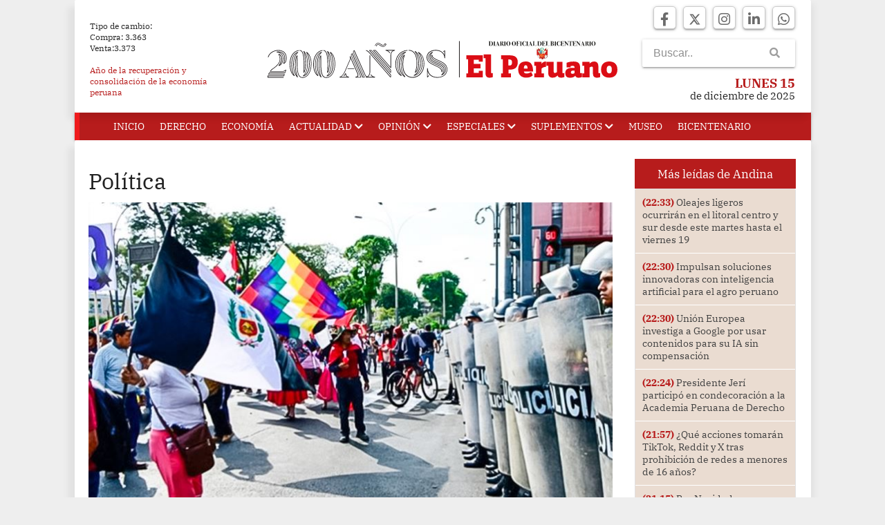

--- FILE ---
content_type: text/html; charset=utf-8
request_url: https://www.elperuano.pe/noticia/203860-dictan-sentencia-contra-27-personas-por-actos-vandalicos-durante-protestas
body_size: 64791
content:
<!DOCTYPE html>
<!--[if lt IE 7]>      <html class="no-js lt-ie9 lt-ie8 lt-ie7" lang=""> <![endif]-->
<!--[if IE 7]>         <html class="no-js lt-ie9 lt-ie8" lang=""> <![endif]-->
<!--[if IE 8]>         <html class="no-js lt-ie9" lang=""> <![endif]-->
<!--[if gt IE 8]>      <html class="no-js" lang="es"> <![endif]-->
<html lang="es-pe">
<head>
    <meta http-equiv="Content-Type" content="text/html; charset=UTF-8" />
    <meta name="viewport" content="width=device-width, initial-scale=1, maximum-scale=1.0" />
    <link rel="shortcut icon" type="image/png" href="/static/img/icon.png">
    <meta name="language" content="es" />
    <meta name="news_keywords" content="Dario Oficial el Peruano ,elperuano.pe" />
    <meta name="robots" content="noindex,nofollow" />
    <meta name='googlebot' content='noindex,nofollow' />
    <meta name="organization" content="Empresa Peruana de Servicios Editorales S.A." />
    
    <!--CONFIGURACION GLABAL DE LA PAGINA-->
    <title>Dictan sentencia contra 27 personas por actos vand&#225;licos durante protestas | Noticias | Diario Oficial El Peruano</title>
    <meta name='keywords' content='Dictan sentencia contra 27 personas por actos vandalicos durante protestas' />
    <meta name='description' content='Un total de 27 personas fueron sentenciadas por actos vandalicos durante las protestas registradas en el pais, gracias a las acciones desarrolladas por la Procuraduria Publica Especializada en Delitos contra el Orden Publico, perteneciente al Ministerio del Interior (Mininter).' />
    <!--TWITTER-->
    <meta name="twitter:card" content="summary_large_image">
    <meta name="twitter:site" content="Diario Oficial El Peruano">
    <meta name="twitter:title" content="Dictan sentencia contra 27 personas por actos vand&#225;licos durante protestas">
    <meta name="twitter:description" content="Dictan sentencia contra 27 personas por actos vandalicos durante protestas">
    <meta name="twitter:creator" content="Diario Oficial El Peruano">
    <meta name="twitter:image" content="https://elperuano.pe/fotografia/thumbnail/2023/02/06/000234144M.jpg">

    <!--FACEBOOK-->
    <meta property="og:title" content="Dictan sentencia contra 27 personas por actos vand&#225;licos durante protestas">
    <meta property="og:description" content="Dictan sentencia contra 27 personas por actos vandalicos durante protestas">
    <meta property="og:url" content="https://elperuano.pe/noticia/203860-dictan-sentencia-contra-27-personas-por-actos-vandalicos-durante-protestas">
    <meta property="og:image" content="https://elperuano.pe/fotografia/thumbnail/2023/02/06/000234144M.jpg">

    
    <link rel="canonical" href="https://www.elperuano.pe/noticia/203860-dictan-sentencia-contra-27-personas-por-actos-vandalicos-durante-protestas" />


    <link href="https://fonts.googleapis.com/icon?family=Material+Icons" rel="stylesheet">
    <link href="/static/css/materialize.css" type="text/css" rel="stylesheet" media="screen,projection" />
    <link href="/static/css/all.css?v01" type="text/css" rel="stylesheet" media="screen,projection" />
    <link href="/static/css/style.css?v20251119" type="text/css" rel="stylesheet" media="screen,projection" />

    <!-- Google Tag Manager 24.05.2024 -->
    <script>
        (function (w, d, s, l, i) {
            w[l] = w[l] || []; w[l].push({
                'gtm.start':
                    new Date().getTime(), event: 'gtm.js'
            }); var f = d.getElementsByTagName(s)[0],
                j = d.createElement(s), dl = l != 'dataLayer' ? '&l=' + l : ''; j.async = true; j.src =
                    'https://www.googletagmanager.com/gtm.js?id=' + i + dl; f.parentNode.insertBefore(j, f);
        })(window, document, 'script', 'dataLayer', 'GTM-P82TW4D3');</script>
    <!-- End Google Tag Manager -->
    <!-- Google Tag Manager -->
    <script>
        (function (w, d, s, l, i) {
            w[l] = w[l] || []; w[l].push({
                'gtm.start':
                    new Date().getTime(), event: 'gtm.js'
            }); var f = d.getElementsByTagName(s)[0],
                j = d.createElement(s), dl = l != 'dataLayer' ? '&l=' + l : ''; j.async = true; j.src =
                    'https://www.googletagmanager.com/gtm.js?id=' + i + dl; f.parentNode.insertBefore(j, f);
        })(window, document, 'script', 'dataLayer', 'GTM-MGM57LX');</script>
    <!-- End Google Tag Manager -->
    <!-- FIN SEGUNDA PROPIEDAD GOOGLE TAG MANAGER  24.05.2024 RL-->
    <!-- IMPLEMENTACION TAG GOOGLE ANALYTICS -->
<!-- TAG ANALITICA -->
<!-- CODIGO ANALITICA DOP:UA-25020932-1  -->
<script>
    (function (i, s, o, g, r, a, m) {
        i['GoogleAnalyticsObject'] = r; i[r] = i[r] || function () {
            (i[r].q = i[r].q || []).push(arguments)
        }, i[r].l = 1 * new Date(); a = s.createElement(o),
            m = s.getElementsByTagName(o)[0]; a.async = 1; a.src = g; m.parentNode.insertBefore(a, m)
    })(window, document, 'script', '//www.google-analytics.com/analytics.js', 'ga');


    ga('create', 'UA-25020932-1', 'auto', { 'allowLinker': true });
    ga('require', 'linker');
    ga('linker:autoLink', ['elperuano.pe']);
    ga('send', 'pageview');

</script>
<!-- TAG ANALITICA -->




    <!-- IMPLEMENTACION PROGRAMATICA -->
    <!-- CODIGO ANTERIOR COMENTADO - Actualización 28/11/2025
    <script type='text/javascript'>
        //Captura variables para DFP desde la url
        var getQueryString = function (field, url) {
            var href = url ? url : window.location.href;
            var reg = new RegExp('[?&]' + field + '=([^&#]*)', 'i');
            var string = reg.exec(href);
            return string ? string[1] : null;
        };
        dfp_demo = getQueryString("demo");
    </script>
    <script async src="https://t.seedtag.com/t/5702-2762-01.js"></script>
    <script async src="https://securepubads.g.doubleclick.net/tag/js/gpt.js"></script>

    <script>
        window.googletag = window.googletag || { cmd: [] };
        // Interstitial - OOP
        googletag.cmd.push(function () {
            var interstitialSlot = googletag.defineOutOfPageSlot('/21678864329/ElPeruano_Web-ITT', googletag.enums.OutOfPageFormat.INTERSTITIAL);

            if (interstitialSlot) {
                interstitialSlot.addService(googletag.pubads());
                googletag.pubads().setTargeting('EP_Nota', '');
                googletag.pubads().enableSingleRequest();
                googletag.enableServices();
                googletag.display(interstitialSlot);
            }
        });
        // Anchor - OOP
        var anchorSlot;
        googletag.cmd.push(function () {
            anchorSlot = googletag.defineOutOfPageSlot('/21678864329/ElPeruano_Top_Anchor', googletag.enums.OutOfPageFormat.BOTTOM_ANCHOR);
            if (anchorSlot) {
                anchorSlot.addService(googletag.pubads());
                googletag.pubads().setTargeting('EP_Nota', '');
                googletag.pubads().enableSingleRequest();
                googletag.enableServices();
                googletag.display(anchorSlot);

                setInterval(function () {
                    if (anchorSlot) googletag.pubads().refresh([anchorSlot]);
                }, 30000);
            }
        });
    </script>
    FIN CODIGO ANTERIOR COMENTADO -->

    <!-- NUEVA IMPLEMENTACION PROGRAMATICA - Actualización 28/11/2025 -->
    <script type="text/javascript">
        var getQueryString = function ( field, url ) {
        var href = url ? url : window.location.href;
        var reg = new RegExp( '[?&]' + field + '=([^&#]*)', 'i' );
        var string = reg.exec(href);
        return string ? string[1] : null;
        };
        dfp_demo = getQueryString("demo");
    </script>
    <script async src="https://securepubads.g.doubleclick.net/tag/js/gpt.js" crossorigin="anonymous"></script>
    <script>
    window.googletag = window.googletag || { cmd: [] };
    // Interstitial - OOP
      googletag.cmd.push(function () {
        var interstitialSlot = googletag.defineOutOfPageSlot('/21678864329/ElPeruano_Web-ITT',googletag.enums.OutOfPageFormat.INTERSTITIAL);

        if (interstitialSlot) {
          interstitialSlot.addService(googletag.pubads());
          googletag.pubads().setTargeting('EP_Nota','');
          googletag.pubads().enableSingleRequest();
          googletag.enableServices();
          googletag.display(interstitialSlot);
        }
      });
    // Anchor - OOP
      var anchorSlot;
      googletag.cmd.push(function () {
        anchorSlot = googletag.defineOutOfPageSlot('/21678864329/ElPeruano_Top_Anchor',googletag.enums.OutOfPageFormat.BOTTOM_ANCHOR);
        if (anchorSlot) {
          anchorSlot.addService(googletag.pubads());
          googletag.pubads().setTargeting('EP_Nota','');
          googletag.pubads().enableSingleRequest();
          googletag.enableServices();
          googletag.display(anchorSlot);

          //setInterval(function () {
          //  if (anchorSlot) googletag.pubads().refresh([anchorSlot]);
          //}, 30000);
        }
      });
    </script>
    <script>
    window.googletag = window.googletag || {cmd: []};
    googletag.cmd.push(function() {
    //required variable for refresh
    var REFRESH_KEY = "refresh";
    var REFRESH_VALUE = "true";
    var mappingA = googletag.sizeMapping()
    .addSize([992, 0], ['fluid', [970, 90], [1000, 100], [1024, 100]]).addSize([768, 0], []).addSize([320, 0], [[320, 50], [320, 100], [350, 100], [600, 160]]).addSize([0, 0], [[320, 50], [320, 100], [350, 100], [600, 160]]).build();
    var mappingB = googletag.sizeMapping()
    .addSize([992, 0], [[728, 90], [970, 90]]).addSize([768, 0], [[728, 90]]).addSize([320, 0], [[320, 100]]).addSize([0, 0], [[320, 100]]).build();
    var mappingC = googletag.sizeMapping()
    .addSize([992, 0], [[728, 90]]).addSize([768, 0], [[728, 90]]).addSize([320, 0], [[320, 100], [320, 50], [300, 100], [300, 250], [336, 280]]).addSize([0, 0], [[320, 100], [320, 50], [300, 100], [300, 250], [336, 280]]).build();
    var mappingD = googletag.sizeMapping()
    .addSize([992, 0], [[120, 600], [160, 600]]).addSize([0, 0], []).build();
    var mappingE = googletag.sizeMapping()
    .addSize([992, 0], [[250, 250]]).addSize([768, 0], [[250, 250]]).addSize([320, 0], [[250, 250], [300, 250], [336, 280]]).addSize([0, 0], [[250, 250], [300, 250], [336, 280]]).build();

    //Display
        googletag.defineSlot('/21678864329/elperuano/header', ['fluid', [320, 50], [320, 100], [350, 100], [970, 90], [600, 160], [1000, 100], [1024, 100]], 'header_ad').defineSizeMapping(mappingA).setTargeting(REFRESH_KEY, REFRESH_VALUE).addService(googletag.pubads());
    googletag.defineSlot('/21678864329/elperuano/top1',[[320, 100], [320, 50], [728, 90], [970, 90]],'top1_ad').defineSizeMapping(mappingB).setTargeting(REFRESH_KEY, REFRESH_VALUE).addService(googletag.pubads());
    googletag.defineSlot('/21678864329/elperuano/top2',[[320, 100], [320, 50], [300, 250], [728, 90], [336, 280]],'top2_ad').defineSizeMapping(mappingC).setTargeting(REFRESH_KEY, REFRESH_VALUE).addService(googletag.pubads());
    googletag.defineSlot('/21678864329/elperuano/top3',[[320, 100], [320, 50], [300, 250], [728, 90], [336, 280]],'top3_ad').defineSizeMapping(mappingC).setTargeting(REFRESH_KEY, REFRESH_VALUE).addService(googletag.pubads());
    googletag.defineSlot('/21678864329/elperuano/box1',[[250, 250], [300, 250], [336, 280]],'box1_ad').defineSizeMapping(mappingE).addService(googletag.pubads());
    //todo el sitio
    googletag.defineSlot('/21678864329/elperuano/itt', [1, 1],'itt_ad').addService(googletag.pubads());
    //solo notas
    googletag.defineSlot('/21678864329/elperuano/Inread', [1, 1],'inread_ad').addService(googletag.pubads());
    //Start refresh
    var SECONDS_TO_WAIT_AFTER_VIEWABILITY = 30;
    googletag.pubads().addEventListener("impressionViewable", function (event) {
        var slot = event.slot;
        if (slot.getTargeting(REFRESH_KEY).indexOf(REFRESH_VALUE) > -1) {
        setTimeout(function () {
        googletag.pubads().refresh([slot]);
        }, SECONDS_TO_WAIT_AFTER_VIEWABILITY * 1000);
        }
    });
     //End refresh
    googletag.pubads().setTargeting('EP_Seccion','politica');
    googletag.pubads().setTargeting('EP_Nota','203860')
    googletag.pubads().setTargeting('EP_Tipo','NOTICIA');
    googletag.pubads().setTargeting('Demo',dfp_demo);
    googletag.pubads().collapseEmptyDivs();
    googletag.enableServices();
    });
    </script>
    <!-- FIN NUEVA IMPLEMENTACION PROGRAMATICA -->

</head>
<body class="grey lighten-3 ffserif">
    <!-- Google Tag Manager RL 24.05.2024 -->
    <noscript>
        <iframe src="https://www.googletagmanager.com/ns.html?id=GTM-P82TW4D3"
                height="0" width="0" style="display:none;visibility:hidden"></iframe>
    </noscript>
    <!-- End Google Tag Manager (noscript) -->
    <!-- Google Tag Manager (noscript) -->
    <noscript>
        <iframe src="https://www.googletagmanager.com/ns.html?id=GTM-MGM57LX"
                height="0" width="0" style="display:none;visibility:hidden"></iframe>
    </noscript>
    <!-- End Google Tag Manager (noscript) -->
    <!-- Bloque header_ad - Actualización 28/11/2025 -->
    <div class="container center" id="header_ad_container">
        <div id='header_ad' style='min-width: 320px; min-height: 50px; text-align: center; display: block;'>
            <script>
                googletag.cmd.push(function () { googletag.display('header_ad'); });
            </script>
        </div>
    </div>
    <!-- PUBLICIDAD ASIDE LATERALES -->
    <!-- HEADER PUBLICIDAD-->
    <header>
        <div class="container">
            <div class="progressCounter"></div>
            <div class="card no-margin z-depth-03 z-depth-03-600">
                <div id="skyscraper" class="hide-on-med-and-down">
                    <!--
                    <div class="publicidadlat pub-left"><img src="~/static/fotos/skyscraper.png" alt="skyscraper" title="Publicidad de El Peruano"></div>
                    <div class="publicidadlat pub-right"><img src="~/static/fotos/skyscraper.png" alt="skyscraper" title="Publicidad de El Peruano"></div>
                    -->
                </div>
                <!--PUBLICIDAD CABECERA PRINCIPAL-->
                <div id="skyscraper-horizontal">

                </div>
            </div>
        </div>
        <!--FIN PUBLICIDAD ASIDE LATERALES -->
    </header>
    <!-- HEADER PRINCIPAL SITE-->
    <header>
        <div class="container">
            <div class="card no-margin z-depth-03 z-depth-03-600">
                <div class="section no-padding paddingtop9 hide-on-med-and-down">
                    <div class="row valign-wrapper no-margin">
                        <div class="col s3 left">
                            <div class="col s10">
                                <ul class="fz08 lh16" id="uldolar">
                                    <!-- PRELOADER -->
                                    <div class="ball-pulse" style="margin:auto">
                                        <div class="ball"></div>
                                        <div class="ball"></div>
                                        <div class="ball"></div>
                                        <div class="ball"></div>
                                    </div>
                                </ul>
                            </div>
                        </div>
                        <div class="col s6 ">
                            <a href="https://elperuano.pe" onclick="registerEventTarget('Logo El Peruano');"><img src="/static/img/elperuano_logo.svg" class="elperuano_logo marginauto" alt="Diario oficial del estado del Perú" title="Diario oficial del estado del Perú"></a>
                        </div>
                        <div class="col s3 right">
                            <div class="col s12 right">
                                <ul class="valign-wrapper right no-margin">
                                    <a href="https://www.facebook.com/diariooficialelperuano" onclick="registerEventTarget('Facebook');" target="_blank" class="btn btn-sociales btn-floating waves-effect waves-light white-text"><span class="fz13 fab fa-facebook-f"></span></a>
                                    <a href="https://x.com/DiarioElPeruano" target="_blank"
                                       onclick="registerEventTarget('Twitter');"
                                       class="btn btn-sociales btn-floating waves-effect waves-light white-text">
                                        <svg xmlns="http://www.w3.org/2000/svg"
                                             viewBox="0 0 24 24"
                                             style="width: 18px;height: auto;margin: auto;filter: contrast(0.2);
                                                    vertical-align: middle; margin-bottom: 0.5rem;">
                                            <path d="M18.244 2H21.5l-7.62 8.725L22 22h-6.422l-5.02-6.64L4.8 22H1.5l8.11-9.285L2 2h6.422l4.56 6.08L18.244 2zM17.16 20h1.66L7.14 4h-1.7l11.72 16z" />
                                        </svg>
                                    </a>
                                    <a href="https://www.instagram.com/diarioelperuano" target="_blank" onclick="registerEventTarget('Instagram');" class="btn btn-sociales btn-floating waves-effect waves-light white-text"><span class="fz13 fab fa-instagram"></span></a>
                                    <a href="https://pe.linkedin.com/company/elperuano" onclick="registerEventTarget('Linkedin');" target="_blank" class="btn btn-sociales btn-floating waves-effect waves-light white-text"><span class="fz13 fab fa-linkedin-in"></span></a>
                                    <a href="https://whatsapp.com/channel/0029Va5DnSb05MUmn4Mx0S0e" onclick="registerEventTarget('whatsapp');" target="_blank" class="btn btn-sociales btn-floating waves-effect waves-light white-text"><span class="fz13 fab fa-whatsapp"></span></a>

                                </ul>
                                <div class="card card-input">
                                    <input placeholder="Buscar.." type="text" id="searchbox">
                                    <i class="fa fa-search  grey-text" onclick="search();"></i>
                                </div>
                                <div class="lh18">
                                    <ul class="right-align">
                                        <li class="red-text text-darken-4 fz12 fw900 mayuscula">LUNES 15</li>
                                        <li>de diciembre de 2025</li>
                                    </ul>
                                </div>
                            </div>
                        </div>
                    </div>
                </div>
            </div>
        </div>
    </header>
    <!-- NAVEGACION DESKTOP -->
    <section>
        <div class="container">
            <nav class="navnew red darken-4  hide-on-med-and-down no-margin z-depth-03-600" role="navigation">
                <div class="row relative">
                    <div class="loading"></div>
                    <div class="center nav-wrapper">
                        <ul class="hide-on-med-and-down inlineblock">
                            <li><a href="https://elperuano.pe"><div id="logomin" class="logo-elperuano-scroll"></div></a></li>
                            <li class="mayuscula"><a class="fz09 paddinglat11" href="https://elperuano.pe" onclick="registerEventTarget('Portada');">Inicio</a></li>
                            <li class="mayuscula"><a class="fz09 paddinglat11" href="/derecho" onclick="registerEventTarget('Derecho');">Derecho</a></li>
                            <li class="mayuscula"><a class="fz09 paddinglat11" href="/economia" onclick="registerEventTarget('Economia');">Economía</a></li>
                            <li class="mayuscula">
                                <a class="fz09 paddinglat11 valign-wrapper dropdown-trigger" onclick="registerEventTarget('Actualidad');" href="/actualidad" data-target="actualidad">Actualidad <span class="fa fa-chevron-down marginleft4"></span></a>
                                <ul id="actualidad" class="dropdown-content" tabindex="0">
                                    <li tabindex="0"><a class="fz09 grey-text text-darken-3" onclick="registerEventTarget('Politica');" href="/politica">Politíca</a></li>

                                    <li class="divider no-margin" tabindex="0"></li>
                                    <li tabindex="0"><a class="fz09 grey-text text-darken-3" onclick="registerEventTarget('Pais');" href="/pais">País</a></li>
                                    <li class="divider no-margin" tabindex="0"></li>
                                    <li tabindex="0"><a class="fz09 grey-text text-darken-3" onclick="registerEventTarget('Mundo');" href="/mundo">Mundo</a></li>
                                    <li class="divider no-margin" tabindex="0"></li>
                                    <li tabindex="0"><a class="fz09 grey-text text-darken-3" onclick="registerEventTarget('Deportes');" href="/deportes">Deporte</a></li>
                                    <li class="divider no-margin" tabindex="0"></li>
                                    <li tabindex="0"><a class="fz09 grey-text text-darken-3" onclick="registerEventTarget('Cultural');" href="/cultural">Cultural</a></li>
                                </ul>
                            </li>
                            
                            <li class="mayuscula">
                                <a class="fz09 paddinglat11 valign-wrapper dropdown-trigger" onclick="registerEventTarget('Opinion');" href="/opinion" data-target="opinion">Opinión <span class="fa fa-chevron-down marginleft4"></span></a>
                                <ul id="opinion" class="dropdown-content" tabindex="0">
                                    <li tabindex="0"><a class="fz09 grey-text text-darken-3" onclick="registerEventTarget('Editorial');" href="/editorial">Editorial</a></li>
                                </ul>
                            </li>
                            <li class="mayuscula">
                                <a class="fz09 paddinglat11 valign-wrapper dropdown-trigger" onclick="registerEventTarget('Especiales');" href="/central" data-target="especiales">Especiales <span class="fa fa-chevron-down marginleft4"></span></a>
                                <ul id="especiales" class="dropdown-content" tabindex="0">
                                    <li tabindex="0"><a class="fz09 grey-text text-darken-3" onclick="registerEventTarget('Central');" href="/central">Central</a></li>
                                    <li class="divider no-margin" tabindex="0"></li>
                                    <li tabindex="0"><a class="fz09 grey-text text-darken-3" onclick="registerEventTarget('Gerencia y Liderazgo');" href="/gerencia-y-liderazgo">Liderazgo</a></li>
                                    <li class="divider no-margin" tabindex="0"></li>
                                    <li tabindex="0"><a class="fz09 grey-text text-darken-3" onclick="registerEventTarget('Convivir');" href="/convivir">Convivir</a></li>
                                    <li class="divider no-margin" tabindex="0"></li>
                                    <li tabindex="0"><a class="fz09 grey-text text-darken-3" onclick="registerEventTarget('Con Vocacion');" href="/con-vocacion">Convocación</a></li>
                                    <li class="divider no-margin" tabindex="0"></li>
                                    <li tabindex="0"><a class="fz09 grey-text text-darken-3" onclick="registerEventTarget('En Confianza');" href="/en-confianza">En confianza</a></li>
                                    <li class="divider no-margin" tabindex="0"></li>
                                    <li tabindex="0"><a class="fz09 grey-text text-darken-3" onclick="registerEventTarget('Ciencia y Tecnologia');" href="/ciencia-tecnologia">Ciencia y Tecnología</a></li>
                                    <li class="divider no-margin" tabindex="0"></li>
                                    <li tabindex="0"><a class="fz09 grey-text text-darken-3" onclick="registerEventTarget('Ozio');" href="/ozio">Ozio</a></li>
                                </ul>
                            </li>
                            <li class="mayuscula">
                                <a class="fz09 paddinglat11 valign-wrapper dropdown-trigger" href="#" data-target="suplementos">Suplementos <span class="fa fa-chevron-down marginleft4 "></span></a>
                                <ul id="suplementos" class="dropdown-content" tabindex="0">
                                    
                                    <li tabindex="0"><a class="fz09 grey-text text-darken-3" onclick="registerEventTarget('Suplemento Economika');" href="/suplemento/economika">Económika</a></li>
                                    <li class="divider no-margin" tabindex="0"></li>
                                    <li tabindex="0"><a class="fz09 grey-text text-darken-3" onclick="registerEventTarget('Suplemento Crónica Universitaria');" href="/suplemento/cronica-universitaria">Crónica Universitaria</a></li>
                                    <li class="divider no-margin" tabindex="0"></li>
                                    <li tabindex="0"><a class="fz09 grey-text text-darken-3" onclick="registerEventTarget('Suplemento Juridica');" href="/suplemento/juridica">Jurídica</a></li>
                                    <li class="divider no-margin" tabindex="0"></li>
                                    <li tabindex="0"><a class="fz09 grey-text text-darken-3" onclick="registerEventTarget('Suplemento Lo Nuestro');" href="/suplemento/lo-nuestro">Lo Nuestro</a></li>
                                    <li class="divider no-margin" tabindex="0"></li>
                                    <li tabindex="0"><a class="fz09 grey-text text-darken-3" onclick="registerEventTarget('Suplemento Variedades');" href="/suplemento/variedades">Variedades</a></li>
                                    <li class="divider no-margin" tabindex="0"></li>
                                    <li tabindex="0"><a class="fz09 grey-text text-darken-3" onclick="registerEventTarget('Suplemento Economia y Derecho');" href="/suplemento/economia-derecho">Economía y Derecho</a></li>
                                </ul>
                            </li>
                            <li class="mayuscula"><a class="fz09 paddinglat11" href="https://museograficovirtual.editoraperu.com.pe/" target="_blank">Museo</a></li>
                            <li class="mayuscula"><a class="fz09 paddinglat11" href="https://elperuano.pe/suplementosflipping/2025/el_peruano_200_anos/" target="_blank">Bicentenario</a></li>
                        </ul>
                    </div>
                </div>
            </nav>
        </div>
    </section>
    <!-- FIN CABECERA -->
    <!-- CONTEIDO PORTAL-->
    <!-- NAVEGACION MOBILE -->
    <nav class="red darken-4 hide-on-large-only navmobile no-padding opacity1-600" style="display: block; opacity: 0.390928;">
        <div class="nav-wrapper">
            <a href="#" class="no-height sidenav-trigger lh55" data-target="nav-mobile"><span class="fas fa-bars lh70 fz15"></span></a>
            <a href="https://elperuano.pe" class="brand-logo left paddingtop20" style="margin-left:17%;"><img src="/static/img/elperuano_blanco_logo.svg?v10102025" class="elperuano_blanco_logo marginauto" alt="EL PERUANO" title="Diario Oficial El Peruano"></a>
            <ul class="right">
                <li><a href="https://www.facebook.com/diariooficialelperuano" onclick="registerEventTarget('Facebook');" target="_blank" class="paddinglat5-600"><span class="fz15 fab fa-facebook-f"></span></a></li>
                <li>
                    <a href="https://x.com/DiarioElPeruano" target="_blank"
                       onclick="registerEventTarget('Twitter');"
                       class="paddinglat5-600">
                        <svg xmlns="http://www.w3.org/2000/svg"
                             viewBox="0 0 24 24"
                             style="width: 18px; height: auto; margin: auto; vertical-align: middle; margin-bottom: 0.5rem;">
                            <path fill="#ffffff"
                                  d="M18.244 2H21.5l-7.62 8.725L22 22h-6.422l-5.02-6.64L4.8 22H1.5l8.11-9.285L2 2h6.422l4.56 6.08L18.244 2zM17.16 20h1.66L7.14 4h-1.7l11.72 16z" />
                        </svg>
                    </a>
                </li>
                <li><a href="https://www.instagram.com/diarioelperuano" onclick="registerEventTarget('Instagram');" target="_blank" class="paddinglat5-600"><span class="fz15 fab fa-instagram"></span></a></li>
                <li><a href="https://pe.linkedin.com/company/elperuano" onclick="registerEventTarget('Linkedin');" target="_blank" class="paddinglat5-600"><span class="fz15 fab fa-linkedin-in"></span></a></li>
                <li><a href="https://whatsapp.com/channel/0029Va5DnSb05MUmn4Mx0S0e" onclick="registerEventTarget('Whatsapp');" target="_blank" class="paddinglat5-600"><span class="fz15 fab fa-whatsapp"></span></a></li>
            </ul>
        </div>
        <ul id="nav-mobile" class="sidenav left-align">
            
            <li><a download="sumplemento.pdf" onclick="registerEventTarget('Descarga Edición Impresa');" href="#" target="_blank" class="waves-effect waves-light red darken-4 btn paddinglat5 whitw-text margin10"><i class="fa fa-download right marginright10 white-text"></i>Descargar PDF</a></li>
            <li><a href="https://elperuano.pe" class="grey-text text-darken-4">Inicio</a></li>
            <li class="divider no-margin"></li>
            <li><a href="/derecho" class="grey-text text-darken-4" onclick="registerEventTarget('Derecho');">Derecho</a></li>
            <li class="divider no-margin"></li>
            <li><a href="/economia" class="grey-text text-darken-4" onclick="registerEventTarget('Economia');">Economía</a></li>
            <li class="divider no-margin"></li>
            <li>
                <ul class="collapsible collapsible-accordion">
                    <li>
                        <a href="#" class="collapsible-header paddinglat30 grey-text text-darken-4" tabindex="0" onclick="registerEventTarget('Actualidad');">Actualidad <span class="fa fa-chevron-down marginlat6 "></span></a>
                        <div class="collapsible-body navshadon">
                            <ul class="grey">
                                <li class="divider no-margin"></li>
                                <li><a href="/politica" class="white-text" onclick="registerEventTarget('Politica');">Política</a></li>
                                <li class="divider no-margin grey lighten-1"></li>

                                <li class="divider no-margin grey lighten-1"></li>
                                <li><a href="/pais" class="white-text" onclick="registerEventTarget('Pais');">País</a></li>
                                <li class="divider no-margin grey lighten-1"></li>
                                <li><a href="/mundo" class="white-text" onclick="registerEventTarget('Mundo');">Mundo</a></li>
                                <li class="divider no-margin grey lighten-1"></li>
                                <li><a href="/deporte" class="white-text" onclick="registerEventTarget('Deporte');">Deporte</a></li>
                                <li class="divider no-margin grey lighten-1"></li>
                                <li><a href="/cultural" class="white-text" onclick="registerEventTarget('Cultural');">Cultural</a></li>
                                <li><a href="/ciencia-tecnologia" class="white-text" onclick="registerEventTarget('Ciencia y Tecnologia');">Ciencia y Tecnología</a></li>
                            </ul>
                        </div>
                    </li>
                </ul>
            </li>
            
            <li class="divider no-margin"></li>
            <li class="no-padding">
                <ul class="collapsible collapsible-accordion">
                    <li>
                        <a href="/opinion" class="collapsible-header paddinglat30 grey-text text-darken-4" tabindex="0" onclick="registerEventTarget('Opinion');">Opinión <span class="fa fa-chevron-down marginlat6"></span></a>
                        <div class="collapsible-body navshadon">
                            <ul class="grey">
                                <li class="divider no-margin"></li>
                                <li><a href="/editorial" class="white-text" onclick="registerEventTarget('Editorial');">Editorial</a></li>
                            </ul>
                        </div>
                    </li>
                </ul>
            </li>
            <li class="divider no-margin"></li>
            <li>
                <ul class="collapsible collapsible-accordion">
                    <li>
                        <a href="/central" onclick="registerEventTarget('Especial');" class="collapsible-header paddinglat30 grey-text text-darken-4" tabindex="0">Especial <span class="fa fa-chevron-down marginlat6"></span></a>
                        <div class="collapsible-body navshadon">
                            <ul class="grey">
                                <li class="divider no-margin"></li>
                                <li><a href="/central" class="white-text" onclick="registerEventTarget('Central');">Central</a></li>
                                <li class="divider no-margin grey lighten-1"></li>
                                <li><a href="/gerencia-y-liderazgo" class="white-text" onclick="registerEventTarget('Liderazgo');">Liderazgo</a></li>
                                <li class="divider no-margin grey lighten-1"></li>
                                <li><a href="/convivir" class="white-text" onclick="registerEventTarget('Convivir');">Convivir</a></li>
                                <li class="divider no-margin grey lighten-1"></li>
                                <li><a href="/con-vocacion" class="white-text" onclick="registerEventTarget('Con Vocacion');">Convocación</a></li>
                                <li class="divider no-margin grey lighten-1"></li>
                                <li><a href="/en-confianza" class="white-text" onclick="registerEventTarget('En Confianza');">En confianza</a></li>
                                <li class="divider no-margin grey lighten-1"></li>
                                <li><a href="/ciencia-tecnologia" class="white-text" onclick="registerEventTarget('Ciencia y Tecnologia');">Ciencia y Tecnología</a></li>
                                <li class="divider no-margin grey lighten-1"></li>
                                <li><a href="/ozio" class="white-text" onclick="registerEventTarget('Ozio');">Ozio</a></li>
                            </ul>
                        </div>
                    </li>
                </ul>
            </li>
            <li class="divider no-margin"></li>
            <li>
                <ul class="collapsible collapsible-accordion">
                    <li>
                        <a href="#" class="collapsible-header paddinglat30 grey-text text-darken-4" tabindex="0">Suplementos <span class="fa fa-chevron-down marginlat6"></span></a>
                        <div class="collapsible-body navshadon">
                            <ul class="grey">
                                <li class="divider no-margin"></li>
                                
                                <li><a href="/suplemento/economika" class="white-text" onclick="registerEventTarget('Suplemento Economia');">Económika</a></li>
                                <li class="divider no-margin grey lighten-1"></li>
                                <li><a href="/suplemento/cronica-universitaria" class="white-text" onclick="registerEventTarget('Crónica Universitaria');">Crónica Universitaria</a></li>
                                <li class="divider no-margin grey lighten-1"></li>
                                <li><a href="/suplemento/juridica" class="white-text" onclick="registerEventTarget('Suplemento Juridica');">Jurídica</a></li>
                                <li class="divider no-margin grey lighten-1"></li>
                                <li><a href="/suplemento/lo-nuestro" class="white-text" onclick="registerEventTarget('Suplemento Lo Nuestro');">Lo Nuestro</a></li>
                                <li class="divider no-margin grey lighten-1"></li>
                                <li><a href="suplemento/variedades" class="white-text" onclick="registerEventTarget('Suplemento Variedades');">Variedades</a></li>
                                <li class="divider no-margin grey lighten-1"></li>
                                <li><a href="suplemento/economia-derecho" class="white-text" onclick="registerEventTarget('Suplemento Economia y Derecho');">Economía y Derecho</a></li>
                            </ul>
                        </div>
                    </li>
                </ul>
            </li>
            <li class="divider no-margin"></li>
            <li><a href="https://elperuano.pe/suplementosflipping/2025/el_peruano_200_anos/" target="_blank" class="grey-text text-darken-4">Bicentenario</a></li>
        </ul>
    </nav>
    <script src="https://code.jquery.com/jquery-2.1.1.min.js"></script>
    <script src="/static/js/materialize.js"></script>
    <script src="/static/js/init.js?v200004"></script>
    <script src="/static/js/carrousuple.js"></script>
    <script src="/static/corejs/portal.js?20251024"></script>

    


<!-- CODIGO ANTERIOR COMENTADO - Actualización 28/11/2025
    Los slots ahora están definidos en _noticiasTemplate.cshtml
<script>
    window.googletag = window.googletag || { cmd: [] };
    googletag.cmd.push(function () {
        //required variable for refresh
        var REFRESH_KEY = "refresh";
        var REFRESH_VALUE = "true";
        var mappingtop1 = googletag.sizeMapping()
            .addSize([992, 0], [[728, 90]])
            .addSize([768, 0], [[728, 90]])
            .addSize([320, 0], [[320, 100], [320, 50], [300, 100]])
            .addSize([0, 0], [[320, 100], [320, 50], [300, 250]]).build();
        var mappingtop = googletag.sizeMapping()
            .addSize([992, 0], [[728, 90]])
            .addSize([768, 0], [[728, 90]])
            .addSize([320, 0], [[320, 100], [320, 50], [300, 100], [300, 250]])
            .addSize([0, 0], [[320, 100], [320, 50], [300, 100], [300, 250]]).build();
        var mappinglateral = googletag.sizeMapping()
            .addSize([992, 0], [[120, 600], [160, 600]]).addSize([768, 0], [[120, 600], [160, 600]]).addSize([320, 0], [])
            .addSize([0, 0], []).build();
        var mappingcenter = googletag.sizeMapping()
            .addSize([992, 0], [[120, 600], [160, 600]])
            .addSize([768, 0], [[120, 600], [160, 600]])
            .addSize([320, 0], [])
            .addSize([0, 0], []).build();
        var mappingmbl = googletag.sizeMapping()
            .addSize([992, 0], [])
            .addSize([768, 0], [])
            .addSize([320, 0], [[320, 100], [320, 50], [300, 100]])
            .addSize([0, 0], [[320, 100], [320, 50], [300, 100]]).build();
        var mappingcenter2 = googletag.sizeMapping()
            .addSize([992, 0], [[468, 60]])
            .addSize([768, 0], [[468, 60]])
            .addSize([320, 0], [[300, 250], [320, 100]])
            .addSize([0, 0], [[300, 250], [320, 100]]).build();
        //adUnits
        googletag.defineSlot('21678864329/elperuano/Top1', [[320, 100], [320, 50], [728, 90]], 'Top1').defineSizeMapping(mappingtop1).setTargeting(REFRESH_KEY, REFRESH_VALUE).addService(googletag.pubads());
        googletag.defineSlot('21678864329/elperuano/Top2', [[320, 100], [320, 50], [728, 90]], 'Top2').defineSizeMapping(mappingtop).setTargeting(REFRESH_KEY, REFRESH_VALUE).addService(googletag.pubads());
        googletag.defineSlot('21678864329/elperuano/Top3', [[320, 100], [320, 50], [728, 90]], 'Top3').defineSizeMapping(mappingtop).setTargeting(REFRESH_KEY, REFRESH_VALUE).addService(googletag.pubads());
        googletag.defineSlot('/21678864329/elperuano/Middle1', [[320, 100], [320, 50], [300, 100]], 'Middle1').defineSizeMapping(mappingmbl).setTargeting(REFRESH_KEY, REFRESH_VALUE).addService(googletag.pubads());
        googletag.defineSlot('/21678864329/elperuano/Leader1', [[320, 100], [320, 50]], 'Leader1').defineSizeMapping(mappingmbl).setTargeting(REFRESH_KEY, REFRESH_VALUE).addService(googletag.pubads());
        googletag.defineSlot('/21678864329/elperuano/Center1', [[120, 600], [160, 600]], 'Center1').defineSizeMapping(mappingcenter).setTargeting(REFRESH_KEY, REFRESH_VALUE).addService(googletag.pubads());
        //googletag.defineSlot('/21678864329/elperuano/Center2', [[468, 60], [300, 250]], 'Center2').defineSizeMapping(mappingcenter2).setTargeting(REFRESH_KEY, REFRESH_VALUE).addService(googletag.pubads());
        googletag.defineSlot('/21678864329/elperuano/itt', [1, 1], 'itt_ad').addService(googletag.pubads());  //Cambio Solicitado 02/07/2025 RL
        googletag.defineSlot('/21678864329/elperuano/Floating', [1, 1], 'Floating').addService(googletag.pubads());
        googletag.defineSlot('/21678864329/elperuano/Inread', [1, 1], 'Inread').addService(googletag.pubads());
        //Laterales
        googletag.defineSlot('21678864329/elperuano/lateral_der', [160, 600], 'lateral_der').defineSizeMapping(mappinglateral).setTargeting(REFRESH_KEY, REFRESH_VALUE).addService(googletag.pubads());
        googletag.defineSlot('21678864329/elperuano/lateral_izq', [160, 600], 'lateral_izq').defineSizeMapping(mappinglateral).setTargeting(REFRESH_KEY, REFRESH_VALUE).addService(googletag.pubads());
        //SOLO MOBILE
        //if (/Android|webOS|iPhone|iPad|iPod|BlackBerry|IEMobile|Opera Mini/i.test(navigator.userAgent)) {
        //googletag.defineOutOfPageSlot('/21678864329/ElPeruano_Top_Anchor', googletag.enums.OutOfPageFormat.TOP_ANCHOR).addService(googletag.pubads());
        //googletag.defineOutOfPageSlot('/21678864329/ElPeruano_Web-ITT', googletag.enums.OutOfPageFormat.INTERSTITIAL).addService(googletag.pubads());
        //}
        //if (navigator.userAgent.match(/Android/i) || navigator.userAgent.match(/webOS/i) || navigator.userAgent.match(/iPhone/i) || navigator.userAgent.match(/iPad/i) || navigator.userAgent.match(/iPod/i) || navigator.userAgent.match(/BlackBerry/i) || navigator.userAgent.match(/Windows Phone/i)) {
        //    googletag.defineOutOfPageSlot('/21678864329/ElPeruano_Top_Anchor', googletag.enums.OutOfPageFormat.TOP_ANCHOR).addService(googletag.pubads());
        //} //Modificado RL 03.07.2025 a pedido de ADOPS

        //Start refresh
        var SECONDS_TO_WAIT_AFTER_VIEWABILITY = 30; // 30 seconds
        googletag.pubads().addEventListener("impressionViewable", function (event) {
            var slot = event.slot;
            if (slot.getTargeting(REFRESH_KEY).indexOf(REFRESH_VALUE) > -1) {
                setTimeout(function () {
                    googletag.pubads().refresh([slot]);
                }, SECONDS_TO_WAIT_AFTER_VIEWABILITY * 1000);
            }
        });
        //End refresh
        googletag.pubads().setTargeting('EP_Seccion', 'home');
        //googletag.pubads().setTargeting('EP_Nota', '[PASAR ID UNICO DE LA NOTA]')
        googletag.pubads().setTargeting('EP_Tipo', 'Portada');
        googletag.pubads().setTargeting('Demo', dfp_demo);
        googletag.pubads().enableSingleRequest();
        googletag.pubads().collapseEmptyDivs();
        googletag.enableServices();
    });
</script>
FIN CODIGO ANTERIOR COMENTADO -->

<!-- Definición de center1_ad SOLO para página de noticia - Actualización 28/11/2025 -->
<script>
    window.googletag = window.googletag || {cmd: []};
    googletag.cmd.push(function() {
        var mappingD = googletag.sizeMapping()
            .addSize([992, 0], [[120, 600], [160, 600]]).addSize([0, 0], []).build();

        //center1_ad solo en notas
        googletag.defineSlot('/21678864329/elperuano/Center1',[[160, 600], [120, 600]],'center1_ad').defineSizeMapping(mappingD).addService(googletag.pubads());
    });
</script>

<!-- Divs Bloques Flotantes - Actualización 28/11/2025 -->
<div id='inread_ad' style="height:0px">
    <script>
        googletag.cmd.push(function () { googletag.display('inread_ad'); });
    </script>
</div>

<div id='itt_ad' style="height:0px">
    <script>
        googletag.cmd.push(function () { googletag.display('itt_ad'); });
    </script>
</div>

<section>
    <div class="container">
        <div class="card no-margin z-depth-03">
            <div class="row no-margin paddingbottom40">
                <div class="col s12 no-padding">
                    <section class="col s12 m7 l9 xl9 no-padding margintop20 no-margin-600">
                        <!--Programatica top1_ad - Actualización 28/11/2025-->
                        <div class="center" id='top1_ad' style='min-width: 320px; min-height: 50px;'>
                            <script>
                                googletag.cmd.push(function () { googletag.display('top1_ad'); });
                            </script>
                        </div>
                        <!-- TITULAR -->
                        <main id="portada">
                            <div class="skeleton-noticia">
                                <div class="sknoticia"></div>
                            </div>
                        </main>
                        <!-- CUERPO DE TEXTO -->
                        <section>
                            <!--Programatica top2_ad - Actualización 28/11/2025 (ancho completo)-->
                            <div class="col s12 center">
                                <div id='top2_ad' style='min-width: 320px; min-height: 50px;'>
                                    <script>
                                        googletag.cmd.push(function () { googletag.display('top2_ad'); });
                                    </script>
                                </div>
                            </div>

                            <!-- COMPARTIR (ancho completo) -->
                            <div class="row">
                                <div class="col s12 no-padding">
                                <!-- CITA -->
                                

                                <!-- COMPARTIR -->
                                <div class="compartirsocial padding20">
                                    <div class="valign-wrapper" id="socialcontent">

                                    </div>
                                </div>
                                </div>
                            </div>

                            <!-- CONTENIDO + center1_ad lado a lado -->
                            <div class="row">
                                <div class="col s12 m12 l9 xl9 no-padding">
                                    <!-- CONTENIDO -->
                                    <div class="contenido paddinglat20 flow-text" id="contenido">
                                        <svg version="1.1" id="L5" xmlns="http://www.w3.org/2000/svg" xmlns:xlink="http://www.w3.org/1999/xlink" x="0px" y="0px" viewBox="0 0 100 100" enable-background="new 0 0 0 0" xml:space="preserve">
                                        <circle fill="rgb(183, 27, 28)" stroke="none" cx="6" cy="50" r="6" transform="translate(0 -2.00748)">
                                        <animateTransform attributeName="transform" dur="1s" type="translate" values="0 15 ; 0 -15; 0 15" repeatCount="indefinite" begin="0.1">
                                        </animateTransform>
                                    </circle>
                                        <circle fill="#fff" stroke="none" cx="30" cy="50" r="6" transform="translate(0 2.66168)">
                                        <animateTransform attributeName="transform" dur="1s" type="translate" values="0 10 ; 0 -10; 0 10" repeatCount="indefinite" begin="0.2">
                                        </animateTransform>
                                    </circle>
                                        <circle fill="rgb(183, 27, 28)" stroke="none" cx="54" cy="50" r="6" transform="translate(0 3.33084)">
                                        <animateTransform attributeName="transform" dur="1s" type="translate" values="0 5 ; 0 -5; 0 5" repeatCount="indefinite" begin="0.3">
                                        </animateTransform>
                                    </circle>
                                </svg>
                                    </div>
                                    <!-- Div ID Flex - Justo al finalizar las notas  -->
                                    <!--
                                    <div id='flex'>
                                        <script>
                                            googletag.cmd.push(function () { googletag.display('flex'); });
                                        </script>
                                    </div>
                                            -->
                                </div>

                                <!-- PUBLICIDAD AL LADO DEL CONTENIDO -->
                                <aside class="col s12 xl3 hide-on-med-and-down">
                                    <!-- Bloque center1_ad al lado del texto - Actualización 28/11/2025 -->
                                    <div id='center1_ad' style='min-width: 120px; min-height: 600px;'>
                                        <script>
                                            googletag.cmd.push(function () { googletag.display('center1_ad'); });
                                        </script>
                                    </div>
                                </aside>
                            </div>

                            <!--Programatica top3_ad - Actualización 28/11/2025-->
                            <div class="col s12 center">
                                <div id='top3_ad' style='min-width: 320px; min-height: 50px;'>
                                    <script>
                                        googletag.cmd.push(function () { googletag.display('top3_ad'); });
                                    </script>
                                </div>
                            </div>

                        </section>
                    </section>
                    <!-- ASIDE LATERAL -->
                    <aside class="col s12 m5 l3 xl3 margintop10 ">
                        <div class="center paddingright10">
                            <!-- ULTIMAS NOTICIAS -->
                            <div class="ultimasnoticias" id="ultimasnoticiaandina">
                                <div class='skeleton-nota'>
                                    <div class='sknota'></div>
                                </div>
                            </div>

                            <!-- Bloque box1_ad - Actualización 28/11/2025 -->
                            <div id='box1_ad' style='min-width: 250px; min-height: 250px;'>
                                <script>
                                    googletag.cmd.push(function () { googletag.display('box1_ad'); });
                                </script>
                            </div>

                            <!-- SUPLEMENTO 240X280 PX
                            <div class="card blue-grey darken-4 z-depth-0 borderadius6">
                                <div class="card-image ">
                                    <div class="row paddinglat15">
                                        <div class="col s12  margintopbottom10">
                                            <h6 class="white-text fw400 margintop10 paddingbottom6"><b class="red-text">AQUÍ</b> edición digitalizada</h6>
                                            <div class="carousel  carousel-slider" data-indicators="true">
                                                <a class="carousel-item white" href="#"><img class="padding10" src="https://elperuano.pe/WEBDOP_Files/image/2019/10/07/20191007.jpg"></a>
                                                <a class="carousel-item white" href="#"><img class="padding10" src="https://elperuano.pe/WEBDOP_Suplementos/economia-derecho/image/13266_economiayderecho-60.jpg"></a>
                                                <a class="carousel-item white" href="#"><img class="padding10" src="https://elperuano.pe/WEBDOP_Suplementos/economika/image/13263_economika-325.jpg"></a>
                                                <a class="carousel-item white" href="#"><img class="padding10" src="https://elperuano.pe/WEBDOP_Suplementos/juridica/image/13262_suplemento.jpg"></a>
                                                <a class="carousel-item white" href="#"><img class="padding10" src="https://elperuano.pe/WEBDOP_Suplementos/lonuestro/image/13264_lonuestro-313.jpg"></a>
                                                <a class="carousel-item white" href="#"><img class="padding10" src="https://elperuano.pe/WEBDOP_Suplementos/variedades/image/13265_variedades-604.jpg"></a>
                                                <a class="carousel-item white" href="#"><img class="padding10" src="https://elperuano.pe/WEBDOP_Suplementos/covers/image/12250_Plan Nacional de Infraestructura para la Competitividad.jpg"></a>
                                                <a class="carousel-item white" href="#"><img class="padding10" src="https://elperuano.pe/WEBDOP_Suplementos/economia-derecho/image/13266_economiayderecho-60.jpg"></a>
                                                <a class="carousel-item white" href="#"><img class="padding10" src="https://elperuano.pe/WEBDOP_Suplementos/economika/image/13263_economika-325.jpg"></a>
                                            </div>
                                        </div>
                                    </div>
                                </div>
                            </div>
                                -->
                            <!-- EDITORIAL -->
                            <div id="contenedoreditorial">
                                <svg version="1.1" id="L5" xmlns="http://www.w3.org/2000/svg" xmlns:xlink="http://www.w3.org/1999/xlink" x="0px" y="0px" viewBox="0 0 100 100" enable-background="new 0 0 0 0" xml:space="preserve">
                                <circle fill="rgb(183, 27, 28)" stroke="none" cx="6" cy="50" r="6" transform="translate(0 -2.00748)">
                                <animateTransform attributeName="transform" dur="1s" type="translate" values="0 15 ; 0 -15; 0 15" repeatCount="indefinite" begin="0.1"></animateTransform>
                                                            </circle>
                                <circle fill="#fff" stroke="none" cx="30" cy="50" r="6" transform="translate(0 2.66168)">
                                <animateTransform attributeName="transform" dur="1s" type="translate" values="0 10 ; 0 -10; 0 10" repeatCount="indefinite" begin="0.2"></animateTransform>
                                                            </circle>
                                <circle fill="rgb(183, 27, 28)" stroke="none" cx="54" cy="50" r="6" transform="translate(0 3.33084)">
                                <animateTransform attributeName="transform" dur="1s" type="translate" values="0 5 ; 0 -5; 0 5" repeatCount="indefinite" begin="0.3"></animateTransform>
                                    </circle>
                                </svg>
                            </div>
                        </div>
                    </aside>
                </div>
            </div>
        </div>
    </div>
</section>
<!-- TAG ANALITICA -->
<!-- CODIGO ANALITICA DOP:UA-25020932-1  -->
<script type="text/javascript">
    var gaJsHost = (("https:" == document.location.protocol) ? "https://ssl." : "http://www.");
    document.write(unescape("%3Cscript src='" + gaJsHost + "google-analytics.com/ga.js' type='text/javascript'%3E%3C/script%3E"));
</script>
<script type="text/javascript">
    var pageTracker = _gat._getTracker("UA-25020932-1");
    pageTracker._trackPageview("noticia/Politica/203860-dictan-sentencia-contra-27-personas-por-actos-vandalicos-durante-protestas");
</script>
<!-- TAG ANALITICA -->
<!--CO-->
<input type="hidden" id="co" value="203860" />
<!--CO-->
<script src="/static/corejs/noticia.js?20241220"></script>
<script async src="//platform.twitter.com/widgets.js" charset="utf-8"></script>
<script async src="//tiktok.com/embed.js"></script>
<script async src="//instagram.com/embed.js"></script>


<script type="text/javascript">
    window.dataLayer = window.dataLayer || [];
    window.dataLayer.push({
        'event': 'pageData',
        'article_title': 'dictan sentencia contra 27 personas por actos vand',
        'nuevaUrl': 'https://elperuano.pe/noticia/203860-dictan-sentencia-contra-27-personas-por-actos-vandalicos-durante-protestas',
        'article_secction': 'politica',
        'article_author': 'ETOSCANO',
        'date_creation': '2/6/2023 12:12:31 PM',
        'date_edition': '2/6/2023 1:20:15 PM'

    });
</script>

    <!-- FIN CONTENIDO PORTAL -->
    <!-- FOOTER -->
    <footer>
        <div class="container">
            <div class="card no-margin z-depth-03 ">
                <div class="page-footer dawn-pink black-text">
                    <div class="container">
                        <div class="row no-margin">
                            <div class="col s12 ">
                                <div class="center">
                                    <div class="col s6 m4 l2 xl2 paddinglat5 margintopbottom5 grey-text text-darken-4"><a href="https://www.editoraperu.com.pe/EditoraP/tarifas.html" class="waves-effect waves-light btn light-orange width100 z-depth-0" onclick="registerEventTarget('Tarifas');">Tarifas</a></div>
                                    <div class="col s6 m4 l2 xl2 paddinglat5 margintopbottom5 grey-text text-darken-4"><a href="https://www.editoraperu.com.pe/EditoraP/gestion-comercial-suscripciones.html" class="waves-effect waves-light btn light-orange width100 z-depth-0" onclick="registerEventTarget('Suscripciones');">Suscripciones</a></div>
                                    <div class="col s6 m4 l2 xl2 paddinglat5 margintopbottom5 grey-text text-darken-4"><a href="https://www.editoraperu.com.pe/EditoraP/tarifas-dopagweb.html" class="waves-effect waves-light btn light-orange width100 z-depth-0" onclick="registerEventTarget('Publicidad Web');">Publicidad Web</a></div>
                                    
                                    <div class="col s6 m4 l2 xl2 paddinglat5 margintopbottom5 grey-text text-darken-4"><a href="https://www.editoraperu.com.pe/EditoraP/gestion-operadores-judiciales.html" class="waves-effect waves-light btn light-orange width100 z-depth-0" onclick="registerEventTarget('Operadores');">Operadores</a></div>
                                    <div class="col s6 m4 l2 xl2 paddinglat5 margintopbottom5 grey-text text-darken-4"><a href="https://transparencia.editoraperu.com.pe/Mapa/" class="waves-effect waves-light btn light-orange width100 z-depth-0" onclick="registerEventTarget('Transparencia');">Transparencia</a></div>
                                </div>
                            </div>
                            <div class="col s12 margintopbottom25">
                                <div class="col s12 m4 l4 xl4 margintopbottom30">
                                    <div class="center">
                                        <img src="/static/img/editoraperu_logo.svg" class="editoraperu_logo marginauto " alt="EDITORA PERÚ" title="Editora Perú">
                                    </div>
                                </div>
                                <div class="col s12 m8 l8 xl8 no-padding fw200">
                                    <ul class="paddinglat10 margintop0 textaligncenter-600">
                                        <li>Director(e): Félix Alberto Paz Quiroz</li>
                                        <li>Presidente de Directorio: Hugo David Aguirre Castañeda</li>
                                        <li>Gerente General: Omar Edgardo Tagle Mendoza</li>

                                        <li>Editora Perú Av. Alfonso Ugarte 873, Lima 1 Central Telefónica (51-1) 3150400</li>
                                        <li>Informaciones (51-1) 315-0400 anexos 2206 / 2218 / 2298</li>
                                        <li>Empresa Peruana de Servicios Editoriales S.A. RUC 20100072751</li>
                                    </ul>
                                </div>
                            </div>
                        </div>
                    </div>
                </div>
            </div>
        </div>
    </footer>
<script type="text/javascript" src="/bnith__2UIGKdlb2cufykXIAHkxHv_VyyUcJPBqCiWuP9wPIgKYu8gUo3m3oOwsi5N25Pv6"></script> <script language="JavaScript" type="text/javascript">const _0x35e8=['visitorId','18127kSXadA','356575NPKVMA','7306axxsAH','get','657833TzFjkt','717302TQdBjl','34lMHocq','x-bni-rncf=1765855720614;expires=Thu, 01 Jan 2037 00:00:00 UTC;path=/;','61XMWbpU','cookie',';expires=Thu, 01 Jan 2037 00:00:00 UTC;path=/;','then','651866OSUgMa','811155xdatvf','x-bni-fpc='];function _0x258e(_0x5954fe,_0x43567d){return _0x258e=function(_0x35e81f,_0x258e26){_0x35e81f=_0x35e81f-0x179;let _0x1280dc=_0x35e8[_0x35e81f];return _0x1280dc;},_0x258e(_0x5954fe,_0x43567d);}(function(_0x5674de,_0xdcf1af){const _0x512a29=_0x258e;while(!![]){try{const _0x55f636=parseInt(_0x512a29(0x17b))+-parseInt(_0x512a29(0x179))*parseInt(_0x512a29(0x17f))+-parseInt(_0x512a29(0x183))+-parseInt(_0x512a29(0x184))+parseInt(_0x512a29(0x187))*parseInt(_0x512a29(0x17d))+parseInt(_0x512a29(0x188))+parseInt(_0x512a29(0x17c));if(_0x55f636===_0xdcf1af)break;else _0x5674de['push'](_0x5674de['shift']());}catch(_0xd3a1ce){_0x5674de['push'](_0x5674de['shift']());}}}(_0x35e8,0x6b42d));function getClientIdentity(){const _0x47e86b=_0x258e,_0x448fbc=FingerprintJS['load']();_0x448fbc[_0x47e86b(0x182)](_0x4bb924=>_0x4bb924[_0x47e86b(0x17a)]())[_0x47e86b(0x182)](_0x2f8ca1=>{const _0x44872c=_0x47e86b,_0xa48f50=_0x2f8ca1[_0x44872c(0x186)];document[_0x44872c(0x180)]=_0x44872c(0x185)+_0xa48f50+_0x44872c(0x181),document[_0x44872c(0x180)]=_0x44872c(0x17e);});}getClientIdentity();</script></body>

</html>
<script>
    //Funcion Registro Evento para GTAG Manager RL
    function registerEventTarget(nombreSeccion) {
        //Modificacion envio de evento para GTAG Manager Ricardo Lazarte 27.05.2024
        const urlActual = window.location.href;

        let now = new Date();
        window.dataLayer = window.dataLayer || [];
        window.dataLayer.push({
            'event': 'interaction', //Interaction
            'eventAction': 'click',
            'eventLabel': nombreSeccion,
            'secction': 'Portada',
            'eventCategory': 'Header',
            'nuevaUrl': urlActual
        });
    }
    function registerEventTargetBanner(nombre) {
        //Modificacion envio de evento para GTAG Manager Ricardo Lazarte 27.05.2024
        const urlActual = window.location.href;

        let now = new Date();
        window.dataLayer = window.dataLayer || [];
        window.dataLayer.push({
            'event': 'interaction', //Interaction
            'eventAction': 'click',
            'eventLabel': nombre,
            'secction': 'Portada',
            'eventCategory': 'Banner Lateral',
            'nuevaUrl': urlActual
        });
    }
</script>

--- FILE ---
content_type: text/html; charset=utf-8
request_url: https://www.google.com/recaptcha/api2/aframe
body_size: 267
content:
<!DOCTYPE HTML><html><head><meta http-equiv="content-type" content="text/html; charset=UTF-8"></head><body><script nonce="bietuK6AUZZQlgIM-2jKEg">/** Anti-fraud and anti-abuse applications only. See google.com/recaptcha */ try{var clients={'sodar':'https://pagead2.googlesyndication.com/pagead/sodar?'};window.addEventListener("message",function(a){try{if(a.source===window.parent){var b=JSON.parse(a.data);var c=clients[b['id']];if(c){var d=document.createElement('img');d.src=c+b['params']+'&rc='+(localStorage.getItem("rc::a")?sessionStorage.getItem("rc::b"):"");window.document.body.appendChild(d);sessionStorage.setItem("rc::e",parseInt(sessionStorage.getItem("rc::e")||0)+1);localStorage.setItem("rc::h",'1765856074998');}}}catch(b){}});window.parent.postMessage("_grecaptcha_ready", "*");}catch(b){}</script></body></html>

--- FILE ---
content_type: text/css
request_url: https://www.elperuano.pe/static/css/style.css?v20251119
body_size: 134854
content:

/* ///////// PRELOADER /////////// */
.btn-large {
    padding: 0 18px !important;
}

.ball-pulse > .ball:nth-child(1) {
    -webkit-animation: scale 0.75s -0.36s infinite cubic-bezier(0.2, 0.68, 0.18, 1.08);
    animation: scale 0.75s -0.36s infinite cubic-bezier(0.2, 0.68, 0.18, 1.08);
}

.ball-pulse > .ball:nth-child(2) {
    -webkit-animation: scale 0.75s -0.24s infinite cubic-bezier(0.2, 0.68, 0.18, 1.08);
    animation: scale 0.75s -0.24s infinite cubic-bezier(0.2, 0.68, 0.18, 1.08);
}

.ball-pulse > .ball:nth-child(3) {
    -webkit-animation: scale 0.75s -0.12s infinite cubic-bezier(0.2, 0.68, 0.18, 1.08);
    animation: scale 0.75s -0.12s infinite cubic-bezier(0.2, 0.68, 0.18, 1.08);
}

.ball-pulse > .ball:nth-child(4) {
    -webkit-animation: scale 0.75s 0s infinite cubic-bezier(0.2, 0.68, 0.18, 1.08);
    animation: scale 0.75s 0s infinite cubic-bezier(0.2, 0.68, 0.18, 1.08);
}

.ball-pulse > .ball {
    background-color: #d60000 !important;
    width: 15px;
    height: 15px;
    border-radius: 100%;
    margin: 2px;
    -webkit-animation-fill-mode: both;
    animation-fill-mode: both;
    display: inline-block;
}

@-webkit-keyframes scale {
    0% {
        -webkit-transform: scale(1);
        transform: scale(1);
        opacity: 1;
    }

    30% {
        -webkit-transform: scale(0.1);
        transform: scale(0.1);
        opacity: 0.7;
    }

    60% {
        -webkit-transform: scale(1);
        transform: scale(1);
        opacity: 1;
    }

    90% {
        -webkit-transform: scale(1);
        transform: scale(1);
        opacity: 0.7;
    }
}

@keyframes scale {
    0% {
        -webkit-transform: scale(1);
        transform: scale(1);
        opacity: 1;
    }

    30% {
        -webkit-transform: scale(0.1);
        transform: scale(0.1);
        opacity: 0.7;
    }

    60% {
        -webkit-transform: scale(1);
        transform: scale(1);
        opacity: 1;
    }

    90% {
        -webkit-transform: scale(1);
        transform: scale(1);
        opacity: 0.7;
    }
}

/* ///////// FIN PRELOADER /////////// */

html {
    line-height: 1.4
}

body {
    display: flex;
    min-height: 100vh !important;
    flex-direction: column
}

.publireportaje {
    position: absolute;
    z-index: 20;
    background: #C62828;
    top: 0;
    margin: 10px;
    padding: 2px 8px !important;
    color: #fff;
}

.publireportaje-nota {
    background: #C62828;
    display: inline-block;
    font-size: 1.3rem;
    margin: 7px 20px;
    padding: 5px 18px !important;
    color: #fff;
}

.foto6-9:before {
    padding-top: 130%
}

.contenido a {
    color: #b71c1d !important;
    text-decoration: underline;
    font-weight: 600;
}

img {
    display: block !important;
    width: 100%
}

cite {
    font-size: 1.3rem
}

main {
    display: inline
}

blockquote {
    margin: 35px 25px 25px 25px;
    font-size: 1.4rem;
    font-style: normal;
    padding: 0px;
    border: none;
    display: inline-block;
}

    blockquote:before,
    blockquote:after {
        display: inline-block;
        vertical-align: top;
        height: 20px;
        line-height: 55px;
        font-size: 3rem;
    }

    blockquote:before {
        content: '\201C';
        margin-right: 10px
    }

    blockquote:after {
        content: '\201D';
        margin-left: 10px
    }

fieldset {
    border: none
}

label {
    font-size: inherit
}

a:hover,
a:focus {
    box-shadow: none !important;
    outline: none;
}

nav a.sidenav-trigger {
    display: inline
}

select {
    border: 1px solid #ccc
}

figure img {
    position: relative;
}

    figure img[alt]:after {
        background: #d6d6d6;
        color: #d6d6d6;
        background-image: url('../img/elperuano_blanco_logo.svg');
        background-repeat: no-repeat;
        background-size: 70%;
        background-position: center;
        background-position-y: 45%;
        display: block;
        position: absolute;
        top: 0;
        left: 0;
        width: 100%;
        height: 100%;
        font-family: 'Helvetica';
        font-weight: 300;
        line-height: 20px;
        text-align: center;
        content: attr(alt);
    }

.carousel.carousel-slider .carousel-item {
    min-height: inherit !important
}

.indicator-item {
    margin: 0px 4px !important
}

.galeria1 {
    padding-top: 65% !important;
    margin-bottom: 2% !important
}

.hidden-text {
    overflow: hidden
}

    .hidden-text div {
        box-shadow: none;
        border: none;
        outline: none;
        cursor: pointer;
        background: #ddd;
        color: white !important
    }

.read-more {
    margin: 0 !important;
    margin-bottom: 20px !important;
    color: #ffca57 !important;
}

    .read-more:hover {
        color: #b5b1a3 !important
    }

    .read-more:active {
        color: orange !important
    }

    .read-more:visited {
        color: orange !important
    }

    .read-more:link {
        color: orange !important
    }

.border-pickers {
    border: 1px solid #ccc !important;
    margin: 0 0 0 10px !important;
    padding: 0 15px !important;
    border-radius: 5px !important
}

[type="checkbox"]:checked + span:not(.lever):before {
    border-right: 2px solid #B71C14;
    border-bottom: 2px solid #B71C14
}

.modal-header {
    background: #B71C1C !important;
    display: block;
    padding: 10px 20px;
    color: #fff
}

.modal {
    width: 50%
}

.modal2 {
    width: 100%;
    max-width: 460px;
    max-height: 100%
}

::placeholder {
    color: #909090 !important
}

.datepicker-date-display {
    background-color: #B71C1C
}

.datepicker-cancel,
.datepicker-clear,
.datepicker-today,
.datepicker-done {
    color: #b71b1c
}

.datepicker-table td.is-today {
    color: #b71b1c
}

.datepicker-day-button:focus {
    background-color: rgba(161, 43, 43, 0.25)
}

.datepicker-table td.is-selected {
    background-color: #b71b1c
}

.circle {
    border-radius: 0
}

.slider .indicators .indicator-item.active {
    background-color: transparent
}

.card-input {
    height: 40px;
    width: 100%;
    display: inline-block;
    margin: 15px 0 0 0
}

    .card-input input[type="text"]:not(.browser-default) {
        height: 40px;
        padding: 0 16px;
        margin-bottom: 0;
        border-bottom: none;
        width: calc(100% - 72px)
    }

        .card-input input[type="text"]:not(.browser-default):focus:not([readonly]) {
            border-bottom: none;
            box-shadow: none
        }

    .card-input i {
        line-height: 40px;
        margin-right: 8px;
        vertical-align: top;
        cursor: pointer
    }

.sidenav-overlay {
    z-index: 100 !important
}

.btn:hover,
.btn-large:hover,
.btn-small:hover {
    background-color: rgba(0, 0, 0, 0.1)
}

.container {
    width: 100% !important;
    max-width: 1065px !important
}

.divider {
    background-color: #a9a9a9;
    margin: 10px 0 !important
}

.dropdown-content {
    top: 40px !important;
    width: 190px !important
}

.carousel .indicators .indicator-item {
    background-color: rgba(150, 150, 150, 0.5)
}

    .carousel .indicators .indicator-item.active {
        background-color: #af3333
    }

.sidenav {
    width: 250px !important
}

.loading {
    height: 40px;
    background: #ef1b1d;
    width: 1vh;
    position: absolute;
    top: 0px;
    left: 0
}

.no-bordereadius {
    border-radius: 0px
}

.lavel {
    font-size: 1rem;
    color: rgba(0, 0, 0, 0.87);
    margin: 15px 0px 10px 0px !important;
    display: inline-block
}

.card-title2 {
    font-size: 1.3rem;
    line-height: 25px;
    font-weight: 500;
    display: inline-block;
    margin-bottom: 7px !important
}

.card-title3 {
    z-index: 1;
    position: absolute;
    color: white;
    bottom: 0;
    right: 0;
    font-size: .8rem;
    padding: 4px 8px;
    margin: 5px 5px;
    text-shadow: 0 0 5px black;
    background: #00000061
}

.card-title4 {
    position: absolute;
    bottom: 0;
    left: 0;
    max-width: 100%;
    padding: 24px
}

.nota-height {
    height: 220px;
    overflow: hidden
}



.dropdown-content2 {
    display: block !important;
    width: auto !important;
    height: auto !important;
    overflow-y: auto;
    opacity: 0;
    position: absolute;
    left: 0;
    top: initial !important;
    z-index: 9999;
    -webkit-transform-origin: 0 0;
    transform-origin: 0 0
}

    .dropdown-content2:focus {
        outline: 0
    }

    .dropdown-content2 li {
        clear: both;
        color: rgba(0, 0, 0, 0.87);
        cursor: pointer;
        margin: 8px 0;
        text-align: left
    }

        .dropdown-content2 li:hover,
        .dropdown-content2 li.active {
            background-color: #eee
        }

        .dropdown-content2 li > a,
        .dropdown-content2 li > span {
            color: #26a69a;
            display: block;
            margin: 0 !important
        }

            .dropdown-content2 li > a > i {
                line-height: inherit
            }

.print-header {
    display: none
}

.print-footer {
    display: none
}

.slider .slides li .caption2 {
    color: #fff;
    position: absolute;
    bottom: 15%;
    left: 15%;
    width: 70%
}

.cursornoticia {
    cursor: pointer;
    margin: 0;
    padding: 10px 0
}

    .cursornoticia:hover {
        background: #f5f5f5
    }

.borderadius6 {
    border-radius: 6px;
    overflow: hidden
}

.contmenudiario {
    height: 250px;
    overflow: hidden;
    box-shadow: inset -3px 12px 16px 6px #00000047
}

.contmenudiario-btn {
    position: absolute;
    bottom: 35px;
    width: 100% !important;
    max-width: 250px;
    margin: 10px 0;
    height: auto !important
}

.rotardiario {
    margin: auto;
    transform: rotate(-8deg);
    -webkit-transform: rotate(-8deg);
    -moz-transform: rotate(-8deg);
    -o-transform: rotate(-8deg);
    box-shadow: -9px 9px 10px 1px #00000040
}

.leyenda {
    position: absolute;
    width: 100%;
    padding: 10px 20px 20px 20px !important;
    bottom: 0;
    margin: auto;
    height: 55px
}

.navmobile {
    height: 70px !important;
    line-height: 70px !important;
    padding: 10px 0;
    opacity: 10 !important
}

.logo-elperuano-scroll img {
    width: 120px !important;
    margin-top: 8px;
    padding: 0px !important
}

.elperuano_logo {
    width: 100%;
    max-width: 600px
}

.editoraperu_logo {
    width: 100%;
    max-width: 200px
}

.elperuano_blanco_logo {
    width: 100%;
    max-width: 180px
}

.z-depth-03 {
    -webkit-box-shadow: -10px 10px 10px 0px rgba(0, 0, 0, 0.05), 0px 0px 0px 0px rgba(0, 0, 0, 0.05), 5px 5px 10px 0px rgba(0, 0, 0, 0.05);
    box-shadow: -10px 10px 10px 0px rgba(0, 0, 0, 0.05), 0px 0px 0px 0px rgba(0, 0, 0, 0.05), 5px 5px 10px 0px rgba(0, 0, 0, 0.05)
}

.fixed {
    -webkit-box-shadow: 0px 8px 10px -4px rgba(50, 50, 50, 0.33);
    -moz-box-shadow: 0px 8px 10px -4px rgba(50, 50, 50, 0.33);
    box-shadow: 0px 8px 10px -4px rgba(50, 50, 50, 0.33);
    position: fixed;
    top: 0;
    z-index: 200;
    max-width: 100%;
    width: 100%;
    left: 0;
    text-align: center
}

.border1white {
    border-bottom: 1px solid #fff !important
}

.border1grey {
    border-bottom: 1px solid #ccc !important
}

.border1pxgrey {
    border: 1px solid #ccc !important
}

.degrade {
    background: rgba(0,0,0,0);
    background: -moz-linear-gradient(top, rgba(0,0,0,0) 0%, rgba(0,0,0,0.81) 67%, rgba(0,0,0,0.81) 100%);
    background: -webkit-gradient(left top, left bottom, color-stop(0%, rgba(0,0,0,0)), color-stop(67%, rgba(0,0,0,0.81)), color-stop(100%, rgba(0,0,0,0.81)));
    background: -webkit-linear-gradient(top, rgba(0,0,0,0) 0%, rgba(0,0,0,0.81) 67%, rgba(0,0,0,0.81) 100%);
    background: -o-linear-gradient(top, rgba(0,0,0,0) 0%, rgba(0,0,0,0.81) 67%, rgba(0,0,0,0.81) 100%);
    background: -ms-linear-gradient(top, rgba(0,0,0,0) 0%, rgba(0,0,0,0.81) 67%, rgba(0,0,0,0.81) 100%);
    background: linear-gradient(to bottom, rgba(0,0,0,0) 0%, rgba(0,0,0,0.81) 67%, rgba(0,0,0,0.81) 100%);
    filter: progid:DXImageTransform.Microsoft.gradient( startColorstr='#000000', endColorstr='#000000', GradientType=0 );
}

.degradetitulo {
    background: linear-gradient(#ff006500, transparent), linear-gradient(to top left, #2d63a500, transparent), linear-gradient(to top right, #0065a0, #00000036);
    height: 600px;
    opacity: .5;
    position: absolute;
    width: 100%;
    height: 100%
}

.navnew {
    height: 40px;
    line-height: 40px
}
/* ///////////////// RESET ///////////////// */
.zindex10 {
    z-index: 10
}

.zindex1000 {
    z-index: 1000
}

.zindex-10 {
    z-index: -10
}

.overflowhidden {
    overflow: hidden
}

.relative {
    position: relative !important
}

.absolute {
    position: absolute !important
}

.right0 {
    right: 0
}

.top0 {
    top: 0
}

.no-height {
    height: inherit !important
}

.inlineblock {
    display: inline-block
}

.block {
    display: block !important
}

.inline {
    display: inline !important
}

.none {
    display: none !important
}

.leftalign {
    left: 0%
}

.midle {
    display: inline-block;
    vertical-align: middle
}

.textalign-left {
    text-align: left !important
}

.dawn-pink {
    background: #eadcd1 !important
}

.width100 {
    width: 100%
}

.max-width100 {
    max-width: 100%
}

.heightauto {
    height: auto !important
}

.separador {
    border-left: 1px solid #bf360d;
    padding-left: 20px !important
}
/* ///////////////// TIME LINE ///////////////// */
.cd-horizontal-timeline a {
    text-decoration: none
}

.cd-horizontal-timeline {
    opacity: 0;
    margin: 2em auto;
    -webkit-transition: opacity 0.2s;
    -moz-transition: opacity 0.2s;
    transition: opacity 0.2s
}

    .cd-horizontal-timeline::before {
        content: 'mobile';
        display: none
    }

    .cd-horizontal-timeline.loaded {
        opacity: 1
    }

    .cd-horizontal-timeline .timeline {
        position: relative;
        height: 100px;
        width: 100%;
        max-width: 1200px
    }

    .cd-horizontal-timeline .events-wrapper {
        position: relative;
        height: 100%;
        margin: 0 40px;
        overflow: hidden
    }

        .cd-horizontal-timeline .events-wrapper::after,
        .cd-horizontal-timeline .events-wrapper::before {
            content: '';
            position: absolute;
            z-index: 2;
            top: 0;
            height: 100%;
            width: 20px
        }

        .cd-horizontal-timeline .events-wrapper::before {
            left: 0
        }

        .cd-horizontal-timeline .events-wrapper::after {
            right: 0
        }

    .cd-horizontal-timeline .events {
        position: absolute;
        z-index: 1;
        left: 0;
        top: 49px;
        height: 2px;
        background: #909090;
        -webkit-transition: -webkit-transform 0.4s;
        -moz-transition: -moz-transform 0.4s;
        transition: transform 0.4s
    }

    .cd-horizontal-timeline .filling-line {
        position: absolute;
        z-index: 1;
        left: 0;
        top: 0;
        height: 100%;
        width: 100%;
        background-color: #bf360d;
        -webkit-transform: scaleX(0);
        -moz-transform: scaleX(0);
        -ms-transform: scaleX(0);
        -o-transform: scaleX(0);
        transform: scaleX(0);
        -webkit-transform-origin: left center;
        -moz-transform-origin: left center;
        -ms-transform-origin: left center;
        -o-transform-origin: left center;
        transform-origin: left center;
        -webkit-transition: -webkit-transform 0.3s;
        -moz-transition: -moz-transform 0.3s;
        transition: transform 0.3s
    }

    .cd-horizontal-timeline .events a {
        position: absolute;
        bottom: 0;
        z-index: 2;
        text-align: center;
        padding-bottom: 15px;
        color: #383838;
        -webkit-transform: translateZ(0);
        -moz-transform: translateZ(0);
        -ms-transform: translateZ(0);
        -o-transform: translateZ(0);
        transform: translateZ(0)
    }

        .cd-horizontal-timeline .events a::after {
            content: '';
            position: absolute;
            left: 50%;
            right: auto;
            -webkit-transform: translateX(-50%);
            -moz-transform: translateX(-50%);
            -ms-transform: translateX(-50%);
            -o-transform: translateX(-50%);
            transform: translateX(-50%);
            bottom: -5px;
            height: 12px;
            width: 12px;
            border-radius: 50%;
            border: 2px solid #bf360d;
            background-color: #f8f8f8;
            -webkit-transition: background-color 0.3s, border-color 0.3s;
            -moz-transition: background-color 0.3s, border-color 0.3s;
            transition: background-color 0.3s, border-color 0.3s
        }

.no-touch .cd-horizontal-timeline .events a:hover::after {
    background-color: #bf360d;
    border-color: #bf360d
}

.cd-horizontal-timeline .events a.selected {
    pointer-events: none
}

    .cd-horizontal-timeline .events a.selected::after {
        background-color: #bf360d;
        border-color: #bf360d;
        border: 8px solid #bf360d
    }

@media only screen and (min-width: 1100px) {
    .cd-horizontal-timeline {
        margin: 3em auto
    }

        .cd-horizontal-timeline::before {
            content: 'desktop'
        }
}

.cd-timeline-navigation a {
    position: absolute;
    z-index: 1;
    top: 50%;
    bottom: auto;
    -webkit-transform: translateY(-50%);
    -moz-transform: translateY(-50%);
    -ms-transform: translateY(-50%);
    -o-transform: translateY(-50%);
    transform: translateY(-50%);
    height: 34px;
    width: 34px;
    background: #fff;
    border-radius: 50%;
    border: 2px solid #9c9c9c;
    padding: .8% 1.3%;
    color: #dfdfdf;
    overflow: hidden;
    color: transparent;
    white-space: nowrap;
    -webkit-transition: border-color 0.3s;
    -moz-transition: border-color 0.3s;
    transition: border-color 0.3s
}

    .cd-timeline-navigation a:hover {
        border: 2px solid #bf360d;
        color: #bf360d
    }

    .cd-timeline-navigation a.prev::before {
        content: "\f053";
        font-family: FontAwesome;
        color: #969696;
        font-size: 1.4rem;
        display: block;
        position: absolute;
        left: -25px;
        z-index: 10000;
        height: 100%;
        width: 100%;
        text-align: center
    }

    .cd-timeline-navigation a.next::before {
        content: "\f054";
        font-family: FontAwesome;
        font-size: 1.4rem;
        display: block;
        position: absolute;
        left: -21px;
        z-index: 10000;
        color: #969696;
        height: 100%;
        width: 100%;
        text-align: center
    }

    .cd-timeline-navigation a:hover:before {
        color: #bf360d
    }

    .cd-timeline-navigation a.next {
        right: 0
    }

.no-touch .cd-timeline-navigation a:hover {
    border-color: #7b9d6f
}

.cd-timeline-navigation a.inactive {
    cursor: not-allowed
}

    .cd-timeline-navigation a.inactive::after {
        background-position: 0 -16px
    }

.no-touch .cd-timeline-navigation a.inactive:hover {
    border-color: #dfdfdf
}

.cd-horizontal-timeline .events-content {
    position: relative;
    width: 100%;
    height: 100% !important;
    margin: 3em 0;
    overflow: hidden;
    -webkit-transition: height 0.4s;
    -moz-transition: height 0.4s;
    transition: height 0.4s
}

    .cd-horizontal-timeline .events-content li {
        position: absolute;
        z-index: 1;
        width: 100%;
        left: 0;
        top: 0;
        -webkit-transform: translateX(-100%);
        -moz-transform: translateX(-100%);
        -ms-transform: translateX(-100%);
        -o-transform: translateX(-100%);
        transform: translateX(-100%);
        padding: 0 3%;
        opacity: 0;
        -webkit-animation-duration: 0.4s;
        -moz-animation-duration: 0.4s;
        animation-duration: 0.4s;
        -webkit-animation-timing-function: ease-in-out;
        -moz-animation-timing-function: ease-in-out;
        animation-timing-function: ease-in-out
    }

        .cd-horizontal-timeline .events-content li.selected {
            position: relative;
            z-index: 2;
            opacity: 1;
            -webkit-transform: translateX(0);
            -moz-transform: translateX(0);
            -ms-transform: translateX(0);
            -o-transform: translateX(0);
            transform: translateX(0)
        }

        .cd-horizontal-timeline .events-content li.enter-right,
        .cd-horizontal-timeline .events-content li.leave-right {
            -webkit-animation-name: cd-enter-right;
            -moz-animation-name: cd-enter-right;
            animation-name: cd-enter-right
        }

        .cd-horizontal-timeline .events-content li.enter-left,
        .cd-horizontal-timeline .events-content li.leave-left {
            -webkit-animation-name: cd-enter-left;
            -moz-animation-name: cd-enter-left;
            animation-name: cd-enter-left
        }

        .cd-horizontal-timeline .events-content li.leave-right,
        .cd-horizontal-timeline .events-content li.leave-left {
            -webkit-animation-direction: reverse;
            -moz-animation-direction: reverse;
            animation-direction: reverse
        }

        .cd-horizontal-timeline .events-content li > * {
            max-width: 800px;
            margin: 0 auto
        }

    .cd-horizontal-timeline .events-content em {
        display: block;
        font-style: italic;
        margin: 10px auto
    }

        .cd-horizontal-timeline .events-content em::before {
            content: '- '
        }

    .cd-horizontal-timeline .events-content p {
        display: block;
        margin-bottom: 15px
    }

@media only screen and (min-width: 768px) {
    .cd-horizontal-timeline .events-content em {
        font-size: 2rem
    }
}

@-webkit-keyframes cd-enter-right {
    0% {
        opacity: 0;
        -webkit-transform: translateX(100%)
    }

    100% {
        opacity: 1;
        -webkit-transform: translateX(0%)
    }
}

@-moz-keyframes cd-enter-right {
    0% {
        opacity: 0;
        -moz-transform: translateX(100%)
    }

    100% {
        opacity: 1;
        -moz-transform: translateX(0%)
    }
}

@keyframes cd-enter-right {
    0% {
        opacity: 0;
        -webkit-transform: translateX(100%);
        -moz-transform: translateX(100%);
        -ms-transform: translateX(100%);
        -o-transform: translateX(100%);
        transform: translateX(100%)
    }

    100% {
        opacity: 1;
        -webkit-transform: translateX(0%);
        -moz-transform: translateX(0%);
        -ms-transform: translateX(0%);
        -o-transform: translateX(0%);
        transform: translateX(0%)
    }
}

@-webkit-keyframes cd-enter-left {
    0% {
        opacity: 0;
        -webkit-transform: translateX(-100%)
    }

    100% {
        opacity: 1;
        -webkit-transform: translateX(0%)
    }
}

@-moz-keyframes cd-enter-left {
    0% {
        opacity: 0;
        -moz-transform: translateX(-100%)
    }

    100% {
        opacity: 1;
        -moz-transform: translateX(0%)
    }
}

@keyframes cd-enter-left {
    0% {
        opacity: 0;
        -webkit-transform: translateX(-100%);
        -moz-transform: translateX(-100%);
        -ms-transform: translateX(-100%);
        -o-transform: translateX(-100%);
        transform: translateX(-100%)
    }

    100% {
        opacity: 1;
        -webkit-transform: translateX(0%);
        -moz-transform: translateX(0%);
        -ms-transform: translateX(0%);
        -o-transform: translateX(0%);
        transform: translateX(0%)
    }
}

.fechero {
    background: #b71c1d;
    padding: 5px;
    top: 0;
    font-size: .7rem;
    position: absolute;
    z-index: 10;
    color: white;
    text-align: center;
    margin: 0 10px !important
}

    .fechero:before {
        content: "";
        position: absolute;
        bottom: -1em;
        left: 0;
        width: 0;
        height: 0;
        border-top: 1em solid #b71c1d;
        border-right: 3.5em solid transparent
    }

    .fechero:after {
        content: "";
        position: absolute;
        bottom: -1em;
        right: 0;
        width: 0;
        height: 0;
        border-top: 1em solid #b71c1d;
        border-left: 3.5em solid transparent
    }
/* ///////////////// LINKS ///////////////// */
a {
    color: inherit !important
}

    a:visited.seccionrojo {
        color: #B71C1C !important;
        text-decoration: none;
        -webkit-tap-highlight-color: transparent
    }

    a:hover.seccionrojo {
        color: #777b7d !important;
        text-decoration: none;
        -webkit-tap-highlight-color: transparent
    }

    a:visited.titular {
        color: rgba(0, 0, 0, 0.87) !important;
        text-decoration: none;
        -webkit-tap-highlight-color: transparent
    }

    a:hover.titular {
        color: rgba(0, 0, 0, 0.70) !important;
        text-decoration: none;
        -webkit-tap-highlight-color: transparent
    }

    a:visited.titular-white {
        color: #fff !important;
        text-decoration: none;
        -webkit-tap-highlight-color: transparent
    }

    a:hover.titular-white {
        color: #fff !important;
        text-decoration: none;
        -webkit-tap-highlight-color: transparent
    }

    a:link.titular-white {
        color: #fff !important
    }

    a:active.titular-white {
        color: #fff !important
    }

    a:visited.bajada {
        color: rgba(0, 0, 0, 0.87) !important;
        text-decoration: none;
        -webkit-tap-highlight-color: transparent
    }

    a:hover.bajada {
        color: rgba(0, 0, 0, 0.87) !important;
        text-decoration: underline;
        -webkit-tap-highlight-color: transparent
    }

p.links {
    color: rgb(183, 27, 28) !important;
    font-weight: 600;
    -webkit-tap-highlight-color: transparent
}

p a:visited.links {
    color: rgb(183, 27, 28) !important;
    text-decoration: underline;
    -webkit-tap-highlight-color: transparent
}

p a:hover.links {
    color: rgb(183, 27, 28) !important;
    text-decoration: underline;
    -webkit-tap-highlight-color: transparent
}

figure:hover img {
    filter: opacity(.8);
    transition: all .7s ease-in-out;
    -webkit-transition: all .7s ease-in-out
}

figure {
    overflow: hidden
}

.scrolls {
    overflow: auto;
    height: 395px
}

    .scrolls::-webkit-scrollbar {
        width: 10px;
        background: #e0e0e0
    }

    .scrolls::-webkit-scrollbar-thumb {
        background: #a2a2a2;
        border-radius: 20px
    }

.scrollsline {
    border: 1px solid #00000000;
    border-radius: 5px;
    background: #00000042;
    color: white
}

.middle-indicator {
    position: absolute;
    top: 37%
}

.content-indicator {
    width: 64px;
    height: 64px;
    background: none;
    -moz-border-radius: 50px;
    -webkit-border-radius: 50px;
    border-radius: 50px
}

.middle-indicator-text {
    font-size: 4.2rem
}

a.middle-indicator-text {
    color: white !important;
    background: #00000021
}
/* ///////////////// TRUNCATE ///////////////// */
.truncate01 {
    display: -webkit-box !important;
    -webkit-box-orient: vertical;
    -webkit-line-clamp: 1;
    overflow: hidden
}

.truncate02 {
    display: -webkit-box !important;
    -webkit-box-orient: vertical;
    -webkit-line-clamp: 2;
    overflow: hidden;
    height: 58px
}

.truncate03 {
    display: -webkit-box !important;
    -webkit-box-orient: vertical;
    -webkit-line-clamp: 3;
    overflow: hidden
}

.truncate04 {
    display: -webkit-box !important;
    -webkit-box-orient: vertical;
    -webkit-line-clamp: 4;
    overflow: hidden
}

.truncate05 {
    display: -webkit-box !important;
    -webkit-box-orient: vertical;
    -webkit-line-clamp: 5;
    overflow: hidden
}

.truncate06 {
    display: -webkit-box !important;
    -webkit-box-orient: vertical;
    -webkit-line-clamp: 6;
    overflow: hidden
}
/* ///////////////// BOTONES ///////////////// */
.btn-normasdestacadas {
    height: 44px !important;
    line-height: 44px !important;
    width: 100%;
    background: #b71b1c;
    text-transform: none;
    font-size: 1.2rem
}

    .btn-normasdestacadas:hover {
        background: #d03b3c !important
    }

    .btn-normasdestacadas:active {
        background: #851212 !important
    }

.destacada-height {
    height: 220px;
    overflow: hidden;
}

.btn-close {
    width: 70px !important;
    text-align: center !important;
    right: 0;
    top: 0;
    height: 45px !important;
    padding: 0px 6px !important;
    position: absolute;
    background-color: transparent !important
}

.btn.btn-sociales {
    background: #fff;
    color: #6b6b6b !important;
    border: 1px solid #ccc;
    width: 33px;
    height: 33px;
    border-radius: 5px;
    margin: 0px 0px 0px 10px !important
}

    .btn.btn-sociales:hover {
        background: #eee;
        color: #846f61 !important;
        border-color: #b19f92
    }

.btn.btn-compartirindex {
    background: #fff;
    color: #6b6b6b !important;
    width: 21px;
    margin: 0px !important;
    -webkit-box-shadow: none;
    box-shadow: none
}

    .btn.btn-compartirindex:hover {
        background: #fff;
        color: #846f61 !important;
        border-color: #b19f92
    }

.boton-compartir-index {
    background: #a9a9a9;
    text-align: center;
    font-size: 1.2rem;
    line-height: 40px;
    width: 25px !important;
    padding: 0 2px !important;
    margin: 2px 2px 2px 2px !important
}

.btn.light-grey-index {
    background: transparent;
    color: #6b6b6b !important;
    margin: 0px !important;
    border-radius: 0px;
    padding: 0 !important;
    width: 20px !important
}

    .btn.light-grey-index:hover {
        background: transparent;
        color: #846f61 !important;
        border-color: #ccc
    }

.btn.light-orange {
    background: #ebdcd2;
    border: 1px solid #fff
}

    .btn.light-orange:hover {
        background: #fff;
        color: #846f61 !important;
        border-color: #b19f92
    }

.btn.light-grey {
    background: #fff;
    margin: 0 2px;
    color: #6b6b6b !important;
    border: 1px solid #ccc;
    border-radius: 50%;
    height: 45px;
    width: 45px;
    padding: 1%
}

    .btn.light-grey:hover {
        background: #eee;
        color: #846f61 !important;
        border-color: #b19f92
    }

.btn-normas {
    background: #fff;
    color: #6b6b6b !important;
    border: 1px solid #c4c4c4;
    -webkit-transition: all 0.3s;
    -moz-transition: all 0.3s;
    transition: all 0.3s
}

    .btn-normas:hover {
        background: white;
        color: #846f61 !important;
        border: 1px solid #b19f92
    }

    .btn-normas:link {
        background: white;
        color: #846f61 !important;
        border: 1px solid #b19292
    }

    .btn-normas:active {
        background: #b19f92;
        color: #fff !important;
        border: 1px solid #b19f92
    }

.btn-normas1 {
    border: none;
    font-family: inherit;
    cursor: pointer;
    width: 100%;
    text-transform: uppercase;
    letter-spacing: 1px;
    outline: none;
    position: relative;
    -webkit-transition: all 0.3s;
    -moz-transition: all 0.3s;
    transition: all 0.3s
}

.btn-2 {
    background: #4985a8 !important;
    color: #fff;
    box-shadow: 0 6px #40708d;
    -webkit-transition: none;
    -moz-transition: none;
    transition: none
}

.btn-2a {
    border-radius: 5px
}

    .btn-2a:hover {
        background: #4985a8 !important;
        box-shadow: 0 4px #40708d;
        top: 2px
    }

    .btn-2a:active {
        box-shadow: 0 0 #40708d;
        top: 6px
    }

.normaslegales2 {
    background: #fff;
    color: #6b6b6b !important;
    border: 1px solid #ccc;
    height: auto
}

    .normaslegales2:hover {
        background: #eee !important;
        border: 1px solid #b19f92;
        color: #846f61 !important
    }

    .normaslegales2:active {
        background: #b19f92 !important;
        border: 1px solid #b19f92;
        color: #fff !important
    }

.btn-lineal {
    color: #494949 !important;
    text-transform: uppercase;
    text-decoration: none;
    background: transparent;
    box-shadow: none;
    border: 2px solid #5875a4 !important;
    display: inline-block;
    transition: all 0.4s ease 0s;
    width: 100%
}

    .btn-lineal:hover {
        color: #fff !important;
        background: #5875a4;
        border-color: #5875a4 !important;
        transition: all 0.4s ease 0s
    }

.btnlinelive-item {
    color: #fff !important;
    text-transform: uppercase;
    text-decoration: none;
    background: #4da3c9;
    box-shadow: none;
    display: inline-block;
    transition: all 0.4s ease 0s;
    display: inline-block;
    width: 100%;
    box-shadow: inset 0 0 0 0.12em #608ebe00 !important
}

    .btnlinelive-item:hover {
        color: #6b6b6b !important;
        background: #fff;
        border-color: #fff !important;
        transition: all 0.4s ease 0s
    }

    .btnlinelive-item:before,
    .btnlinelive-item:after {
        position: absolute;
        content: "";
        width: 0;
        height: 0;
        box-sizing: inherit;
        border: 0.12em solid transparent
    }

    .btnlinelive-item:hover:before,
    .btnlinelive-item:hover:after {
        width: 100%;
        height: 100%
    }

    .btnlinelive-item:before {
        top: 0;
        left: 0
    }

    .btnlinelive-item:after {
        top: 0;
        left: 0
    }

    .btnlinelive-item:hover:before {
        border-top-color: #c1c1c1;
        border-right-color: #c1c1c1;
        transition: width 0.3s ease-in-out, height 0.3s ease-in-out 0.3s
    }

    .btnlinelive-item:hover:after {
        border-bottom-color: #c1c1c1;
        border-left-color: #c1c1c1;
        transition: height 0.3s ease-in-out, width 0.3s ease-in-out 0.3s
    }

.btn-expandible-container {
    display: -webkit-box;
    display: -webkit-flex;
    display: -ms-flexbox;
    display: flex;
    -webkit-box-pack: center;
    -webkit-justify-content: center;
    -ms-flex-pack: center;
    justify-content: center;
    -webkit-box-align: center;
    -webkit-align-items: center;
    -ms-flex-align: center;
    align-items: center;
    -webkit-align-content: center;
    -ms-flex-line-pack: center;
    align-content: center;
    -webkit-flex-wrap: wrap;
    -ms-flex-wrap: wrap;
    flex-wrap: wrap;
    width: 100%;
    max-width: 1200px;
    margin: 0 auto
}

.btn-expandible {
    -webkit-box-flex: 1;
    -webkit-flex: 1 1 auto;
    -ms-flex: 1 1 auto;
    flex: 1 1 auto;
    border-radius: 0px;
    margin: 2px;
    padding: 0 10px;
    border-radius: 5px;
    text-align: center;
    text-transform: uppercase;
    position: relative;
    overflow: hidden;
    -webkit-transition: .3s;
    transition: .3s
}

    .btn-expandible:after {
        position: absolute;
        -webkit-transition: .3s;
        transition: .3s;
        content: '';
        width: 0;
        left: 50%;
        bottom: 0;
        height: 3px;
        background: #7d1c1c
    }

    .btn-expandible:hover {
        cursor: pointer
    }

        .btn-expandible:hover:after {
            width: 100%;
            left: 0
        }

    .btn-expandible:hover {
        -webkit-box-flex: 3;
        -webkit-flex-grow: 3;
        -ms-flex-positive: 3;
        flex-grow: 3
    }

        .btn-expandible:hover:after {
            width: 0%
        }

.publicidadlat.pub-left {
    left: 49%;
    position: absolute;
    margin-left: -660px;
    z-index: -10
}

.publicidadlat.pub-right {
    right: 48.6%;
    position: absolute;
    margin-right: -655px;
    z-index: -10
}

.publicidad-img {
    display: inherit;
    margin: auto
}
/* ///////////////// CONTAINER ///////////////// */
.container-small {
    max-width: 600px !important;
    width: 95% !important;
    margin: auto
}

.container-medium {
    max-width: 1000px !important;
    width: 99% !important;
    margin: auto
}

.container-large {
    max-width: 1600px !important;
    width: 93% !important;
    margin: auto
}

.container-xlarge {
    max-width: 1800px !important;
    width: 99% !important;
    margin: auto
}

.container-full {
    max-width: 2000px !important;
    width: 99% !important;
    margin: auto
}

.suplemento-container {
    width: 100%;
    max-width: 600px;
    margin: 20px auto !important;
    display: block
}
/* ///////////////// COLUMNAS ///////////////// */
.columna2 {
    column-count: 2;
    -moz-column-count: 2;
    -webkit-column-count: 2;
    column-gap: 4em;
    -moz-column-gap: 4em;
    -webkit-column-gap: 4em;
    column-width: 320px;
    -moz-column-width: 320px;
    -webkit-column-width: 320px;
    padding: 0 20px;
    margin-bottom: 40px
}

.columna3 {
    column-count: 3;
    -moz-column-count: 3;
    -webkit-column-count: 3;
    column-gap: 4em;
    -moz-column-gap: 4em;
    -webkit-column-gap: 4em;
    column-width: 320px;
    -moz-column-width: 320px;
    -webkit-column-width: 320px;
    padding: 0 20px;
    margin-bottom: 40px
}

.columna4 {
    column-count: 4;
    -moz-column-count: 4;
    -webkit-column-count: 4;
    column-gap: 4em;
    -moz-column-gap: 4em;
    -webkit-column-gap: 4em;
    column-width: 320px;
    -moz-column-width: 320px;
    -webkit-column-width: 320px;
    padding: 0 20px;
    margin-bottom: 40px
}

.columna5 {
    column-count: 5;
    -moz-column-count: 5;
    -webkit-column-count: 5;
    column-gap: 4em;
    -moz-column-gap: 4em;
    -webkit-column-gap: 4em;
    column-width: 320px;
    -moz-column-width: 320px;
    -webkit-column-width: 320px;
    padding: 0 20px;
    margin-bottom: 40px
}
/* ///////////////// FOTO ///////////////// */
figure {
    position: relative;
    overflow: hidden;
    margin: 0 !important;
    margin-bottom: 10px !important
}

figcaption {
    font-size: 1rem;
    line-height: 120%;
    padding: 10px 15px;
    display: inline-block;
    text-align: justify !important;
    -webkit-hyphens: auto;
    -moz-hyphens: auto;
    hyphens: auto;
    width: 100%;
    position: absolute;
    bottom: 0;
    color: #fff;
    font-weight: 100;
    background: #00000087
}

figure:before {
    content: '';
    display: block
}

.foto4-5:before {
    padding-top: 120%
}

.foto4-6:before {
    padding-top: 150%
}

.foto6-3:before {
    padding-top: 53%
}

.foto6-2:before {
    padding-top: 33%
}

.foto6-4:before {
    padding-top: 66%
}

.foto6-6:before {
    padding-top: 100%
}

.fotoh {
    position: absolute;
    top: 0;
    bottom: 0;
    left: 0;
    max-width: 100%;
    height: auto;
    right: 0;
    display: -webkit-box !important;
    display: -webkit-flex !important;
    display: -ms-flexbox !important;
    display: flex !important;
    -webkit-box-align: center !important;
    -webkit-align-items: center !important;
    -ms-flex-align: center !important;
    align-items: center !important;
    margin: auto
}

.fotov {
    position: absolute;
    top: -50%;
    bottom: -50%;
    left: 0;
    right: 0;
    max-width: 100%;
    height: auto;
    display: -webkit-box !important;
    display: -webkit-flex !important;
    display: -ms-flexbox !important;
    display: flex !important;
    -webkit-box-align: center !important;
    -webkit-align-items: center !important;
    -ms-flex-align: center !important;
    align-items: center !important
}

.fotonoticiah {
    position: absolute;
    top: 0;
    bottom: 0;
    left: 0;
    max-width: 100%;
    height: auto;
    right: 0;
    display: -webkit-box !important;
    display: -webkit-flex !important;
    display: -ms-flexbox !important;
    display: flex !important;
    -webkit-box-align: center !important;
    -webkit-align-items: center !important;
    -ms-flex-align: center !important;
    align-items: center !important;
    margin: auto
}

.fotonoticia:before {
    padding-top: 66%
}
/* ///////////////// FUENTES ///////////////// */
h1 {
    font-size: 3rem
}

h2 {
    font-size: 2.7rem
}

h3 {
    font-size: 2.4rem
}

h4 {
    font-size: 2.1rem
}

h5 {
    font-size: 1.8rem
}

h6 {
    font-size: 1.5rem
}

.ffserif {
    font-family: 'ibpmplex', serif
}

@font-face {
    font-family: 'ibpmplex';
    src: url(../fonts/IBMPlexSerif-Thin.ttf);
    font-weight: 100
}

@font-face {
    font-family: 'ibpmplex';
    src: url(../fonts/IBMPlexSerif-ThinItalic.ttf);
    font-weight: 100;
    font-style: italic
}

@font-face {
    font-family: 'ibpmplex';
    src: url(../fonts/IBMPlexSerif-ExtraLight.ttf);
    font-weight: 200
}

@font-face {
    font-family: 'ibpmplex';
    src: url(../fonts/IBMPlexSerif-ExtraLightItalic.ttf);
    font-weight: 200;
    font-style: italic
}

@font-face {
    font-family: 'ibpmplex';
    src: url(../fonts/IBMPlexSerif-Light.ttf);
    font-weight: 300
}

@font-face {
    font-family: 'ibpmplex';
    src: url(../fonts/IBMPlexSerif-LightItalic.ttf);
    font-weight: 300;
    font-style: italic
}

@font-face {
    font-family: 'ibpmplex';
    src: url(../fonts/IBMPlexSerif-Regular.ttf);
    font-weight: 400
}

@font-face {
    font-family: 'ibpmplex';
    src: url(../fonts/IBMPlexSerif-Medium.ttf);
    font-weight: 500
}

@font-face {
    font-family: 'ibpmplex';
    src: url(../fonts/IBMPlexSerif-MediumItalic.ttf);
    font-weight: 500;
    font-style: italic
}

@font-face {
    font-family: 'ibpmplex';
    src: url(../fonts/IBMPlexSerif-SemiBold.ttf);
    font-weight: 600
}

@font-face {
    font-family: 'ibpmplex';
    src: url(../fonts/IBMPlexSerif-SemiBoldItalic.ttf);
    font-weight: 600;
    font-style: italic
}

@font-face {
    font-family: 'ibpmplex';
    src: url(../fonts/IBMPlexSerif-Bold.ttf);
    font-weight: 700
}

@font-face {
    font-family: 'ibpmplex';
    src: url(../fonts/IBMPlexSerif-BoldItalic.ttf);
    font-weight: 700;
    font-style: italic
}

.mayuscula {
    text-transform: uppercase !important
}

.minuscula {
    text-transform: initial !important
}

@media only screen and (max-width: 360px) {
    .flow-text {
        font-size: 1.1rem
    }

    h1 {
        font-size: 2rem
    }

    h2 {
        font-size: 2.200rem
    }

    h3 {
        font-size: 1.900rem
    }

    h4 {
        font-size: 1.700rem
    }

    h5 {
        font-size: 1.400rem
    }

    h6 {
        font-size: 1.300rem
    }
}

@media only screen and (min-width: 360px) {
    .flow-text {
        font-size: 1.1rem
    }

    h1 {
        font-size: 2rem
    }

    h2 {
        font-size: 2.200rem
    }

    h3 {
        font-size: 1.900rem
    }

    h4 {
        font-size: 1.700rem
    }

    h5 {
        font-size: 1.400rem
    }

    h6 {
        font-size: 1.300rem
    }
}

@media only screen and (min-width: 390px) {
    .flow-text {
        font-size: 1.118rem
    }

    h1 {
        font-size: 2rem
    }

    h2 {
        font-size: 2.255rem
    }

    h3 {
        font-size: 1.955rem
    }

    h4 {
        font-size: 1.755rem
    }

    h5 {
        font-size: 1.4rem
    }

    h6 {
        font-size: 1.355rem
    }
}

@media only screen and (min-width: 420px) {
    .flow-text {
        font-size: 1.119rem
    }

    h1 {
        font-size: 2.2rem
    }

    h2 {
        font-size: 2.260rem
    }

    h3 {
        font-size: 1.960rem
    }

    h4 {
        font-size: 1.760rem
    }

    h5 {
        font-size: 1.460rem
    }

    h6 {
        font-size: 1.360rem
    }
}

@media only screen and (min-width: 450px) {
    .flow-text {
        font-size: 1.120rem
    }

    h1 {
        font-size: 2.3rem
    }

    h2 {
        font-size: 2.265rem
    }

    h3 {
        font-size: 1.965rem
    }

    h4 {
        font-size: 1.765rem
    }

    h5 {
        font-size: 1.465rem
    }

    h6 {
        font-size: 1.365rem
    }
}

@media only screen and (min-width: 480px) {
    .flow-text {
        font-size: 1.121rem
    }

    h1 {
        font-size: 2.4rem
    }

    h2 {
        font-size: 2.270rem
    }

    h3 {
        font-size: 1.970rem
    }

    h4 {
        font-size: 1.770rem
    }

    h5 {
        font-size: 1.470rem
    }

    h6 {
        font-size: 1.370rem
    }
}

@media only screen and (min-width: 510px) {
    .flow-text {
        font-size: 1.122rem
    }

    h1 {
        font-size: 2.5rem
    }

    h2 {
        font-size: 2.275rem
    }

    h3 {
        font-size: 1.975rem
    }

    h4 {
        font-size: 1.775rem
    }

    h5 {
        font-size: 1.475rem
    }

    h6 {
        font-size: 1.375rem
    }
}

@media only screen and (min-width: 540px) {
    .flow-text {
        font-size: 1.123rem
    }

    h1 {
        font-size: 2.580rem
    }

    h2 {
        font-size: 2.280rem
    }

    h3 {
        font-size: 1.980rem
    }

    h4 {
        font-size: 1.780rem
    }

    h5 {
        font-size: 1.480rem
    }

    h6 {
        font-size: 1.380rem
    }
}

@media only screen and (min-width: 570px) {
    .flow-text {
        font-size: 1.124rem
    }

    h1 {
        font-size: 2.585rem
    }

    h2 {
        font-size: 2.285rem
    }

    h3 {
        font-size: 1.985rem
    }

    h4 {
        font-size: 1.785rem
    }

    h5 {
        font-size: 1.485rem
    }

    h6 {
        font-size: 1.385rem
    }
}

@media only screen and (min-width: 600px) {
    .flow-text {
        font-size: 1.125rem
    }

    h1 {
        font-size: 2.590rem
    }

    h2 {
        font-size: 2.290rem
    }

    h3 {
        font-size: 1.990rem
    }

    h4 {
        font-size: 1.790rem
    }

    h5 {
        font-size: 1.490rem
    }

    h6 {
        font-size: 1.390rem
    }
}

@media only screen and (min-width: 630px) {
    .flow-text {
        font-size: 1.126rem
    }

    h1 {
        font-size: 2.595rem
    }

    h2 {
        font-size: 2.295rem
    }

    h3 {
        font-size: 1.995rem
    }

    h4 {
        font-size: 1.795rem
    }

    h5 {
        font-size: 1.495rem
    }

    h6 {
        font-size: 1.395rem
    }
}

@media only screen and (min-width: 660px) {
    .flow-text {
        font-size: 1.127rem
    }

    h1 {
        font-size: 2.600rem
    }

    h2 {
        font-size: 2.300rem
    }

    h3 {
        font-size: 2.000rem
    }

    h4 {
        font-size: 1.800rem
    }

    h5 {
        font-size: 1.500rem
    }

    h6 {
        font-size: 1.400rem
    }
}

@media only screen and (min-width: 690px) {
    .flow-text {
        font-size: 1.128rem
    }

    h1 {
        font-size: 2.605rem
    }

    h2 {
        font-size: 2.305rem
    }

    h3 {
        font-size: 2.005rem
    }

    h4 {
        font-size: 1.805rem
    }

    h5 {
        font-size: 1.505rem
    }

    h6 {
        font-size: 1.405rem
    }
}

@media only screen and (min-width: 720px) {
    .flow-text {
        font-size: 1.129rem
    }

    h1 {
        font-size: 2.610rem
    }

    h2 {
        font-size: 2.310rem
    }

    h3 {
        font-size: 2.010rem
    }

    h4 {
        font-size: 1.810rem
    }

    h5 {
        font-size: 1.510rem
    }

    h6 {
        font-size: 1.410rem
    }
}

@media only screen and (min-width: 750px) {
    .flow-text {
        font-size: 1.130rem
    }

    h1 {
        font-size: 2.615rem
    }

    h2 {
        font-size: 2.315rem
    }

    h3 {
        font-size: 2.015rem
    }

    h4 {
        font-size: 1.815rem
    }

    h5 {
        font-size: 1.515rem
    }

    h6 {
        font-size: 1.415rem
    }
}

@media only screen and (min-width: 780px) {
    .flow-text {
        font-size: 1.131rem
    }

    h1 {
        font-size: 2.620rem
    }

    h2 {
        font-size: 2.320rem
    }

    h3 {
        font-size: 2.020rem
    }

    h4 {
        font-size: 1.820rem
    }

    h5 {
        font-size: 1.520rem
    }

    h6 {
        font-size: 1.420rem
    }
}

@media only screen and (min-width: 810px) {
    .flow-text {
        font-size: 1.132rem
    }

    h1 {
        font-size: 2.625rem
    }

    h2 {
        font-size: 2.325rem
    }

    h3 {
        font-size: 2.025rem
    }

    h4 {
        font-size: 1.825rem
    }

    h5 {
        font-size: 1.525rem
    }

    h6 {
        font-size: 1.425rem
    }
}

@media only screen and (min-width: 840px) {
    .flow-text {
        font-size: 1.133rem
    }

    h1 {
        font-size: 2.630rem
    }

    h2 {
        font-size: 2.330rem
    }

    h3 {
        font-size: 2.030rem
    }

    h4 {
        font-size: 1.830rem
    }

    h5 {
        font-size: 1.530rem
    }

    h6 {
        font-size: 1.430rem
    }
}

@media only screen and (min-width: 870px) {
    .flow-text {
        font-size: 1.134rem
    }

    h1 {
        font-size: 2.635rem
    }

    h2 {
        font-size: 2.335rem
    }

    h3 {
        font-size: 2.035rem
    }

    h4 {
        font-size: 1.835rem
    }

    h5 {
        font-size: 1.535rem
    }

    h6 {
        font-size: 1.435rem
    }
}

@media only screen and (min-width: 900px) {
    .flow-text {
        font-size: 1.135rem
    }

    h1 {
        font-size: 2.640rem
    }

    h2 {
        font-size: 2.340rem
    }

    h3 {
        font-size: 2.040rem
    }

    h4 {
        font-size: 1.840rem
    }

    h5 {
        font-size: 1.540rem
    }

    h6 {
        font-size: 1.440rem
    }
}

@media only screen and (min-width: 930px) {
    .flow-text {
        font-size: 1.136rem
    }

    h1 {
        font-size: 2.645rem
    }

    h2 {
        font-size: 2.345rem
    }

    h3 {
        font-size: 2.045rem
    }

    h4 {
        font-size: 1.845rem
    }

    h5 {
        font-size: 1.545rem
    }

    h6 {
        font-size: 1.445rem
    }
}

@media only screen and (min-width: 960px) {
    .flow-text {
        font-size: 1.140rem
    }

    h1 {
        font-size: 3.0rem
    }

    h2 {
        font-size: 2.7rem
    }

    h3 {
        font-size: 2.4rem
    }

    h4 {
        font-size: 2.1rem
    }

    h5 {
        font-size: 1.8rem
    }

    h6 {
        font-size: 1.5rem
    }
}

.fz04 {
    font-size: 0.4rem !important
}

.fz06 {
    font-size: 0.6rem !important
}

.fz07 {
    font-size: 0.7rem !important
}

.fz08 {
    font-size: 0.8rem !important
}

.fz09 {
    font-size: 0.9rem !important
}

.fz10 {
    font-size: 1.0rem !important
}

.fz11 {
    font-size: 1.1rem !important
}

.fz12 {
    font-size: 1.2rem !important
}

.fz13 {
    font-size: 1.3rem !important
}

.fz14 {
    font-size: 1.4rem !important
}

.fz15 {
    font-size: 1.5rem !important
}

.fz16 {
    font-size: 1.6rem !important
}

.fz17 {
    font-size: 1.7rem !important
}

.fz18 {
    font-size: 1.8rem !important
}

.fz19 {
    font-size: 1.9rem !important
}

.fz20 {
    font-size: 2.0rem !important
}

.fz21 {
    font-size: 2.1rem !important
}

.fz22 {
    font-size: 2.2rem !important
}

.fz23 {
    font-size: 2.3rem !important
}

.fz24 {
    font-size: 2.4rem !important
}

.fz25 {
    font-size: 2.5rem !important
}

.fz26 {
    font-size: 2.6rem !important
}

.fz27 {
    font-size: 2.7rem !important
}

.fz28 {
    font-size: 2.8rem !important
}

.fz29 {
    font-size: 2.9rem !important
}

.fz30 {
    font-size: 3.0rem !important
}

.fz31 {
    font-size: 3.1rem !important
}

.fz32 {
    font-size: 3.2rem !important
}

.fz33 {
    font-size: 3.3rem !important
}

.fz34 {
    font-size: 3.4rem !important
}

.fz35 {
    font-size: 3.5rem !important
}

.fz36 {
    font-size: 3.6rem !important
}

.fz37 {
    font-size: 3.7rem !important
}

.fz38 {
    font-size: 3.8rem !important
}

.fz39 {
    font-size: 3.9rem !important
}

.fz40 {
    font-size: 4.0rem !important
}

.fz50 {
    font-size: 5.0rem
}

.fz60 {
    font-size: 6.0rem !important
}

.fz70 {
    font-size: 7.0rem !important
}

.fz80 {
    font-size: 8.0rem !important
}

.fz90 {
    font-size: 9.0rem !important
}

.fw100 {
    font-weight: 100 !important
}

.fw200 {
    font-weight: 200 !important
}

.fw300 {
    font-weight: 300 !important
}

.fw400 {
    font-weight: 400 !important
}

.fw500 {
    font-weight: 500 !important
}

.fw600 {
    font-weight: 600 !important
}

.fw700 {
    font-weight: 700 !important
}

.fw800 {
    font-weight: 800 !important
}

.fw900 {
    font-weight: 900 !important
}

.lh0 {
    line-height: inherit !important;
    height: inherit !important
}

.no-lh {
    line-height: 0px !important
}

.lh10 {
    line-height: 10px !important
}

.lh12 {
    line-height: 12px !important
}

.lh13 {
    line-height: 13px !important
}

.lh14 {
    line-height: 14px !important
}

.lh15 {
    line-height: 15px !important
}

.lh16 {
    line-height: 16px !important
}

.lh17 {
    line-height: 17px !important
}

.lh18 {
    line-height: 18px !important
}

.lh19 {
    line-height: 19px !important
}

.lh20 {
    line-height: 20px !important
}

.lh21 {
    line-height: 21px !important
}

.lh22 {
    line-height: 22px !important
}

.lh23 {
    line-height: 23px !important
}

.lh24 {
    line-height: 24px !important
}

.lh25 {
    line-height: 25px !important
}

.lh26 {
    line-height: 26px !important
}

.lh27 {
    line-height: 27px !important
}

.lh28 {
    line-height: 28px !important
}

.lh29 {
    line-height: 29px !important
}

.lh30 {
    line-height: 30px !important
}

.lh31 {
    line-height: 31px !important
}

.lh32 {
    line-height: 32px !important
}

.lh33 {
    line-height: 33px !important
}

.lh34 {
    line-height: 34px !important
}

.lh35 {
    line-height: 35px !important
}

.lh36 {
    line-height: 36px !important
}

.lh37 {
    line-height: 37px !important
}

.lh38 {
    line-height: 38px !important
}

.lh39 {
    line-height: 39px !important
}

.lh40 {
    line-height: 40px !important
}

.lh45 {
    line-height: 45px !important
}

.lh50 {
    line-height: 50px !important
}

.lh55 {
    line-height: 55px !important
}

.lh70 {
    line-height: 70px !important
}
/* ///////////////// PADDING ///////////////// */
.no-padding {
    padding: 0 !important
}

.no-paddingtop {
    padding-top: 0 !important
}

.no-paddingbottom {
    padding-bottom: 0 !important
}

.no-paddingleft {
    padding-left: 0 !important
}

.no-paddingright {
    padding-right: 0 !important
}

.padding1 {
    padding: 1px !important
}

.padding2 {
    padding: 2px !important
}

.padding3 {
    padding: 3px !important
}

.padding4 {
    padding: 4px !important
}

.padding5 {
    padding: 5px !important
}

.padding6 {
    padding: 6px !important
}

.padding7 {
    padding: 7px !important
}

.padding8 {
    padding: 8px !important
}

.padding9 {
    padding: 9px !important
}

.padding10 {
    padding: 10px !important
}

.padding15 {
    padding: 15px !important
}

.padding20 {
    padding: 20px !important
}

.padding25 {
    padding: 25px !important
}

.padding30 {
    padding: 30px !important
}

.padding35 {
    padding: 35px !important
}

.padding40 {
    padding: 40px !important
}

.paddingleft1 {
    padding-left: 1px !important
}

.paddingleft2 {
    padding-left: 2px !important
}

.paddingleft3 {
    padding-left: 3px !important
}

.paddingleft4 {
    padding-left: 4px !important
}

.paddingleft5 {
    padding-left: 5px !important
}

.paddingleft6 {
    padding-left: 6px !important
}

.paddingleft7 {
    padding-left: 7px !important
}

.paddingleft8 {
    padding-left: 8px !important
}

.paddingleft9 {
    padding-left: 9px !important
}

.paddingleft10 {
    padding-left: 10px !important
}

.paddingleft15 {
    padding-left: 15px !important
}

.paddingleft20 {
    padding-left: 20px !important
}

.paddingleft25 {
    padding-left: 25px !important
}

.paddingleft30 {
    padding-left: 30px !important
}

.paddingleft35 {
    padding-left: 35px !important
}

.paddingleft40 {
    padding-left: 40px !important
}

.paddingright1 {
    padding-right: 1px !important
}

.paddingright2 {
    padding-right: 2px !important
}

.paddingright3 {
    padding-right: 3px !important
}

.paddingright4 {
    padding-right: 4px !important
}

.paddingright5 {
    padding-right: 5px !important
}

.paddingright6 {
    padding-right: 6px !important
}

.paddingright7 {
    padding-right: 7px !important
}

.paddingright8 {
    padding-right: 8px !important
}

.paddingright9 {
    padding-right: 9px !important
}

.paddingright10 {
    padding-right: 10px !important
}

.paddingright15 {
    padding-right: 15px !important
}

.paddingright20 {
    padding-right: 20px !important
}

.paddingright25 {
    padding-right: 25px !important
}

.paddingright30 {
    padding-right: 30px !important
}

.paddingright35 {
    padding-right: 35px !important
}

.paddingright40 {
    padding-right: 40px !important
}

.paddinglat1 {
    padding: 0 1px !important
}

.paddinglat2 {
    padding: 0 2px !important
}

.paddinglat3 {
    padding: 0 3px !important
}

.paddinglat4 {
    padding: 0 4px !important
}

.paddinglat5 {
    padding: 0 5px !important
}

.paddinglat6 {
    padding: 0 6px !important
}

.paddinglat7 {
    padding: 0 7px !important
}

.paddinglat8 {
    padding: 0 8px !important
}

.paddinglat9 {
    padding: 0 9px !important
}

.paddinglat10 {
    padding: 0 10px !important
}

.paddinglat11 {
    padding: 0 11px !important
}

.paddinglat15 {
    padding: 0 15px !important
}

.paddinglat20 {
    padding: 0 20px !important
}

.paddinglat25 {
    padding: 0 25px !important
}

.paddinglat30 {
    padding: 0 30px !important
}

.paddinglat35 {
    padding: 0 35px !important
}

.paddinglat40 {
    padding: 0 40px !important
}

.paddinglat40 {
    padding: 0 40px !important
}

.paddingtopbottom1 {
    padding: 1px 0 !important
}

.paddingtopbottom2 {
    padding: 2px 0 !important
}

.paddingtopbottom3 {
    padding: 3px 0 !important
}

.paddingtopbottom4 {
    padding: 4px 0 !important
}

.paddingtopbottom5 {
    padding: 5px 0 !important
}

.paddingtopbottom6 {
    padding: 6px 0 !important
}

.paddingtopbottom7 {
    padding: 7px 0 !important
}

.paddingtopbottom8 {
    padding: 8px 0 !important
}

.paddingtopbottom9 {
    padding: 9px 0 !important
}

.paddingtopbottom10 {
    padding: 10px 0 !important
}

.paddingtopbottom15 {
    padding: 15px 0 !important
}

.paddingtopbottom20 {
    padding: 20px 0 !important
}

.paddingtopbottom25 {
    padding: 25px 0 !important
}

.paddingtopbottom30 {
    padding: 30px 0 !important
}

.paddingtopbottom35 {
    padding: 35px 0 !important
}

.paddingtopbottom40 {
    padding: 40px 0 !important
}

.paddingtop0 {
    padding-top: 0 !important
}

.paddingtop1 {
    padding-top: 1px !important
}

.paddingtop2 {
    padding-top: 2px !important
}

.paddingtop3 {
    padding-top: 3px !important
}

.paddingtop4 {
    padding-top: 4px !important
}

.paddingtop5 {
    padding-top: 5px !important
}

.paddingtop6 {
    padding-top: 6px !important
}

.paddingtop7 {
    padding-top: 7px !important
}

.paddingtop8 {
    padding-top: 8px !important
}

.paddingtop9 {
    padding-top: 9px !important
}

.paddingtop10 {
    padding-top: 10px !important
}

.paddingtop11 {
    padding-top: 11px !important
}

.paddingtop12 {
    padding-top: 12px !important
}

.paddingtop13 {
    padding-top: 13px !important
}

.paddingtop14 {
    padding-top: 14px !important
}

.paddingtop15 {
    padding-top: 15px !important
}

.paddingtop20 {
    padding-top: 20px !important
}

.paddingtop25 {
    padding-top: 25px !important
}

.paddingtop30 {
    padding-top: 30px !important
}

.paddingtop35 {
    padding-top: 35px !important
}

.paddingtop40 {
    padding-top: 40px !important
}

.paddingbottom0 {
    padding-bottom: 0 !important
}

.paddingbottom1 {
    padding-bottom: 1px !important
}

.paddingbottom2 {
    padding-bottom: 2px !important
}

.paddingbottom3 {
    padding-bottom: 3px !important
}

.paddingbottom4 {
    padding-bottom: 4px !important
}

.paddingbottom5 {
    padding-bottom: 5px !important
}

.paddingbottom6 {
    padding-bottom: 6px !important
}

.paddingbottom7 {
    padding-bottom: 7px !important
}

.paddingbottom8 {
    padding-bottom: 8px !important
}

.paddingbottom9 {
    padding-bottom: 9px !important
}

.paddingbottom10 {
    padding-bottom: 10px !important
}

.paddingbottom15 {
    padding-bottom: 15px !important
}

.paddingbottom20 {
    padding-bottom: 20px !important
}

.paddingbottom25 {
    padding-bottom: 25px !important
}

.paddingbottom30 {
    padding-bottom: 30px !important
}

.paddingbottom35 {
    padding-bottom: 35px !important
}

.paddingbottom40 {
    padding-bottom: 40px !important
}
/* ///////////////// MARGIN ///////////////// */
.marginauto {
    margin: auto !important
}

.no-margin {
    margin: 0 !important
}

.no-margintop {
    margin-top: 0 !important
}

.no-marginbottom {
    margin-bottom: 0 !important
}

.no-marginleft {
    margin-left: 0 !important
}

.no-marginright {
    margin-right: 0 !important
}

.margin1 {
    margin: 1px !important
}

.margin2 {
    margin: 2px !important
}

.margin3 {
    margin: 3px !important
}

.margin4 {
    margin: 4px !important
}

.margin5 {
    margin: 5px !important
}

.margin6 {
    margin: 6px !important
}

.margin7 {
    margin: 7px !important
}

.margin8 {
    margin: 8px !important
}

.margin9 {
    margin: 9px !important
}

.margin10 {
    margin: 10px !important
}

.margin15 {
    margin: 15px !important
}

.margin20 {
    margin: 20px !important
}

.margin25 {
    margin: 25px !important
}

.margin30 {
    margin: 30px !important
}

.margin35 {
    margin: 35px !important
}

.margin40 {
    margin: 40px !important
}

.marginleft1 {
    margin-left: 1px !important
}

.marginleft2 {
    margin-left: 2px !important
}

.marginleft3 {
    margin-left: 3px !important
}

.marginleft4 {
    margin-left: 4px !important
}

.marginleft5 {
    margin-left: 5px !important
}

.marginleft6 {
    margin-left: 6px !important
}

.marginleft7 {
    margin-left: 7px !important
}

.marginleft8 {
    margin-left: 8px !important
}

.marginleft9 {
    margin-left: 9px !important
}

.marginleft10 {
    margin-left: 10px !important
}

.marginleft15 {
    margin-left: 15px !important
}

.marginleft20 {
    margin-left: 20px !important
}

.marginleft25 {
    margin-left: 25px !important
}

.marginleft30 {
    margin-left: 30px !important
}

.marginleft35 {
    margin-left: 35px !important
}

.marginleft40 {
    margin-left: 40px !important
}

.marginleft70 {
    margin-left: 70px !important
}

.marginright1 {
    margin-right: 1px !important
}

.marginright2 {
    margin-right: 2px !important
}

.marginright3 {
    margin-right: 3px !important
}

.marginright4 {
    margin-right: 4px !important
}

.marginright5 {
    margin-right: 5px !important
}

.marginright6 {
    margin-right: 6px !important
}

.marginright7 {
    margin-right: 7px !important
}

.marginright8 {
    margin-right: 8px !important
}

.marginright9 {
    margin-right: 9px !important
}

.marginright10 {
    margin-right: 10px !important
}

.marginright15 {
    margin-right: 15px !important
}

.marginright20 {
    margin-right: 20px !important
}

.marginright25 {
    margin-right: 25px !important
}

.marginright30 {
    margin-right: 30px !important
}

.marginright35 {
    margin-right: 35px !important
}

.marginright40 {
    margin-right: 40px !important
}

.marginlat1 {
    margin: 0 1px !important
}

.marginlat2 {
    margin: 0 2px !important
}

.marginlat3 {
    margin: 0 3px !important
}

.marginlat4 {
    margin: 0 4px !important
}

.marginlat5 {
    margin: 0 5px !important
}

.marginlat6 {
    margin: 0 6px !important
}

.marginlat7 {
    margin: 0 7px !important
}

.marginlat8 {
    margin: 0 8px !important
}

.marginlat9 {
    margin: 0 9px !important
}

.marginlat10 {
    margin: 0 10px !important
}

.marginlat15 {
    margin: 0 15px !important
}

.marginlat20 {
    margin: 0 20px !important
}

.marginlat25 {
    margin: 0 25px !important
}

.marginlat30 {
    margin: 0 30px !important
}

.marginlat35 {
    margin: 0 35px !important
}

.marginlat40 {
    margin: 0 40px !important
}

.marginlat40 {
    margin: 0 40px !important
}

.margintopbottom1 {
    margin: 1px 0 !important
}

.margintopbottom2 {
    margin: 2px 0 !important
}

.margintopbottom3 {
    margin: 3px 0 !important
}

.margintopbottom4 {
    margin: 4px 0 !important
}

.margintopbottom5 {
    margin: 5px 0 !important
}

.margintopbottom6 {
    margin: 6px 0 !important
}

.margintopbottom7 {
    margin: 7px 0 !important
}

.margintopbottom8 {
    margin: 8px 0 !important
}

.margintopbottom9 {
    margin: 9px 0 !important
}

.margintopbottom10 {
    margin: 10px 0 !important
}

.margintopbottom15 {
    margin: 15px 0 !important
}

.margintopbottom20 {
    margin: 20px 0 !important
}

.margintopbottom25 {
    margin: 25px 0 !important
}

.margintopbottom30 {
    margin: 30px 0 !important
}

.margintopbottom35 {
    margin: 35px 0 !important
}

.margintopbottom40 {
    margin: 40px 0 !important
}

.margintop0 {
    margin-top: 0 !important
}

.margintop1 {
    margin-top: 1px !important
}

.margintop2 {
    margin-top: 2px !important
}

.margintop3 {
    margin-top: 3px !important
}

.margintop4 {
    margin-top: 4px !important
}

.margintop5 {
    margin-top: 5px !important
}

.margintop6 {
    margin-top: 6px !important
}

.margintop7 {
    margin-top: 7px !important
}

.margintop8 {
    margin-top: 8px !important
}

.margintop9 {
    margin-top: 9px !important
}

.margintop10 {
    margin-top: 10px !important
}

.margintop15 {
    margin-top: 15px !important
}

.margintop20 {
    margin-top: 20px !important
}

.margintop25 {
    margin-top: 25px !important
}

.margintop30 {
    margin-top: 30px !important
}

.margintop35 {
    margin-top: 35px !important
}

.margintop40 {
    margin-top: 40px !important
}

.marginbottom0 {
    margin-bottom: 0 !important
}

.marginbottom1 {
    margin-bottom: 1px !important
}

.marginbottom2 {
    margin-bottom: 2px !important
}

.marginbottom3 {
    margin-bottom: 3px !important
}

.marginbottom4 {
    margin-bottom: 4px !important
}

.marginbottom5 {
    margin-bottom: 5px !important
}

.marginbottom6 {
    margin-bottom: 6px !important
}

.marginbottom7 {
    margin-bottom: 7px !important
}

.marginbottom8 {
    margin-bottom: 8px !important
}

.marginbottom9 {
    margin-bottom: 9px !important
}

.marginbottom10 {
    margin-bottom: 10px !important
}

.marginbottom15 {
    margin-bottom: 15px !important
}

.marginbottom20 {
    margin-bottom: 20px !important
}

.marginbottom25 {
    margin-bottom: 25px !important
}

.marginbottom30 {
    margin-bottom: 30px !important
}

.marginbottom35 {
    margin-bottom: 35px !important
}

.marginbottom40 {
    margin-bottom: 40px !important
}
/* ///////////////// MEDIA ///////////////// */
@media only screen and (max-width: 1270px) {
    #skyscraper {
        display: none
    }
}

@media only screen and (max-width: 990px) {
    .separador {
        border-left: none;
        padding: 0px !important
    }

    .card-title2 {
        font-size: 1.2rem;
        line-height: 19px
    }

    .no-padding-990 {
        padding: 0px !important
    }

    .no-margin-990 {
        margin: 0 !important
    }

    .no-paddingleft-990 {
        padding-left: 0px !important
    }

    .truncate03-990 {
        display: -webkit-box;
        -webkit-box-orient: vertical;
        -webkit-line-clamp: 3;
        overflow: hidden
    }

    .truncate04-990 {
        display: -webkit-box !important;
        -webkit-box-orient: vertical;
        -webkit-line-clamp: 4;
        overflow: hidden
    }

    .foto6-4-990:before {
        padding-top: 100%
    }

    .fotoh-990 {
        width: 150% !important;
        max-width: 200% !important;
        left: -30%
    }

    .nota-height {
        height: auto !important
    }

    .slider .slides li .caption2 {
        bottom: 22%;
        left: 10%;
        width: 90%
    }
}

@media only screen and (max-width: 800px) {
    .truncate03-800 {
        display: -webkit-box !important;
        -webkit-box-orient: vertical;
        -webkit-line-clamp: 3;
        overflow: hidden
    }

    .truncate04-800 {
        display: -webkit-box !important;
        -webkit-box-orient: vertical;
        -webkit-line-clamp: 4;
        overflow: hidden
    }

    .truncate05-800 {
        display: -webkit-box !important;
        -webkit-box-orient: vertical;
        -webkit-line-clamp: 5;
        overflow: hidden
    }

    .marginlat25-800 {
        margin: 25px 0
    }

    .slider .slides li .caption2 {
        bottom: 22%;
        left: 6%;
        width: 90%
    }

    .fz50 {
        font-size: 3rem !important
    }
}

@media only screen and (max-width: 600px) {
    .galeria1 {
        padding-top: 65% !important;
        margin-bottom: 2% !important
    }

    .datepicker-modal {
        width: 100%
    }

    .modal {
        width: 100%
    }

    .leyenda {
        padding: 10px 10px
    }

    .cursornoticia {
        padding: 0
    }

        .cursornoticia:hover {
            background: #fff
        }

    .scrolls {
        height: 250px
    }

    .leyenda {
        margin-bottom: 15px
    }

    .middle-indicator {
        top: 36%
    }

    .card-title2 {
        font-size: 1.3rem
    }

    .card-600 {
        -webkit-box-shadow: 0 2px 2px 0 rgba(0, 0, 0, 0.14), 0 3px 1px -2px rgba(0, 0, 0, 0.12), 0 1px 5px 0 rgba(0, 0, 0, 0.2) !important;
        box-shadow: 0 2px 2px 0 rgba(0, 0, 0, 0.14), 0 3px 1px -2px rgba(0, 0, 0, 0.12), 0 1px 5px 0 rgba(0, 0, 0, 0.2) !important
    }

    .paddingtop5-600 {
        padding: 5px 0px 0px 0px !important
    }

    .paddingtop10-600 {
        padding: 10px 0px 0px 0px !important
    }

    .truncate02-600 {
        display: -webkit-box !important;
        -webkit-box-orient: vertical;
        -webkit-line-clamp: 2;
        overflow: hidden
    }

    .truncate03-600 {
        display: -webkit-box;
        -webkit-box-orient: vertical;
        -webkit-line-clamp: 3;
        overflow: hidden
    }

    .truncate04-600 {
        display: -webkit-box;
        -webkit-box-orient: vertical;
        -webkit-line-clamp: 4;
        overflow: hidden
    }

    .truncate05-600 {
        display: -webkit-box;
        -webkit-box-orient: vertical;
        -webkit-line-clamp: 5;
        overflow: hidden
    }

    .margintopbottom20-600 {
        margin: 20px 0 !important
    }

    .marginbottom15-600 {
        margin-bottom: 15px !important
    }

    .marginbottom20-600 {
        margin-bottom: 20px !important
    }

    .no-padding-600 {
        padding: 0 !important;
        line-height: 16px !important
    }

    .paddinglat5-600 {
        padding: 0 5px !important
    }

    .paddinglat9-600 {
        padding: 0 9px !important
    }

    .no-paddingleft-600 {
        padding-left: 0 !important
    }

    .paddinglat10-600 {
        padding: 0 10px !important
    }

    .paddinglat20-600 {
        padding: 0 20px !important
    }

    .fz11-600 {
        font-size: 11px;
        line-height: 15px !important
    }

    .transparent-600 {
        background-color: transparent !important;
        -webkit-box-shadow: none !important;
        box-shadow: none !important
    }

    .no-margin-600 {
        margin: 0 !important
    }

    .white-600 {
        background: white !important
    }

    .textaligncenter-600 {
        text-align: center !important
    }

    .borderadius6-600 {
        border-radius: 6px;
        overflow: hidden;
        margin: 15px 0
    }

    .z-depth-03-600 {
        -webkit-box-shadow: none !important;
        box-shadow: none !important
    }

    .card-title4 {
        font-size: 2.0rem !important;
        line-height: 28px !important
    }

    .slider .slides li .caption2 {
        bottom: 17%;
        left: 6%;
        width: 90%
    }

    .lh22-600 {
        line-height: 22px
    }

    .fz50 {
        font-size: 2.6rem !important
    }

    a.waves-effect.waves-light.btn.light-orange.width100.z-depth-0 {
        font-size: .8rem !important;
        height: auto !important;
        margin: 0px !important
    }
}
/* ///////// MEDIA 550 /////////*/
@media only screen and (max-width: 550px) {
    .fotonoticiah {
        width: 150% !important;
        max-width: 200% !important;
        left: -30%
    }

    .fotonoticia:before {
        padding-top: 100%
    }

    .card-title4 {
        font-size: 1.9rem !important;
        line-height: 27px !important
    }

    .fz50 {
        font-size: 2.6rem !important
    }

    .truncate02-450 {
        display: -webkit-box !important;
        -webkit-box-orient: vertical;
        -webkit-line-clamp: 2;
        overflow: hidden
    }

    .truncate03-450 {
        display: -webkit-box !important;
        -webkit-box-orient: vertical;
        -webkit-line-clamp: 3;
        overflow: hidden
    }

    .truncate04-450 {
        display: -webkit-box !important;
        -webkit-box-orient: vertical;
        -webkit-line-clamp: 4;
        overflow: hidden
    }

    .truncate05-450 {
        display: -webkit-box !important;
        -webkit-box-orient: vertical;
        -webkit-line-clamp: 5;
        overflow: hidden
    }

    .card-title4 {
        font-size: 1.8rem !important;
        line-height: 26px !important
    }

    .displaynone-450 {
        display: none !important
    }

    .card-title2 {
        font-size: 1.4rem;
        line-height: 25px
    }

    .fz50 {
        font-size: 2.2rem !important
    }
}
/* ///////// MEDIA 390 /////////*/
@media only screen and (max-width: 390px) {
    .galeria1 {
        padding-top: 80% !important;
        margin-bottom: 2% !important
    }

    .fz50 {
        font-size: 2.0rem !important
    }

    .card-title4 {
        font-size: 1.7rem !important;
        line-height: 25px !important
    }

    .card-title2 {
        font-size: 1.2rem;
        line-height: 20px !important
    }

    .leyenda {
    }

    .middle-indicator {
        top: 26%
    }

    .elperuano_blanco_logo {
        max-width: 160px;
       margin-top: 5px !important
    }

    .fotonoticiah {
        width: 150% !important;
        max-width: 200% !important;
        left: -30%
    }

    .fotonoticia:before {
        padding-top: 100%
    }

    .foto6-4-990:before {
        padding-top: 100%
    }

    .fotoh-990 {
        width: 150% !important;
        max-width: 200% !important;
        left: -30%
    }

    .truncate02-390 {
        display: -webkit-box !important;
        -webkit-box-orient: vertical;
        -webkit-line-clamp: 2;
        overflow: hidden
    }

    .no-paddingbottom-390 {
        padding-bottom: 0 !important
    }

    .displaynone-390 {
        display: none !important
    }
}
/* ///////// SVG /////////*/
svg {
    width: 100px;
    height: 100px;
    margin: 20px;
    display: inline-block;
    color: rgb(183, 27, 28);
    display: inline-block
}

.swiper-container {
    width: 100%;
    height: 100%;
    background: white;
    margin-bottom: 5px;
    width: 100%;
    border: 3px solid white;
    border-radius: 2px
}

.swiper-slide {
    text-align: center;
    font-size: 18px;
    background: #fff;
    display: -webkit-box;
    display: -ms-flexbox;
    display: -webkit-flex;
    display: flex;
    -webkit-box-pack: center;
    -ms-flex-pack: center;
    -webkit-justify-content: center;
    justify-content: center;
    -webkit-box-align: center;
    -ms-flex-align: center;
    -webkit-align-items: center;
    align-items: center
}

:root {
    --swiper-theme-color: #b71c1d;
    --swiper-navigation-size: 44px
}

.swiper-container {
    margin-left: auto;
    margin-right: auto;
    position: relative;
    overflow: hidden;
    list-style: none;
    padding: 0;
    z-index: 1
}

.swiper-wrapper {
    position: relative;
    width: 100%;
    height: 100%;
    z-index: 1;
    display: flex;
    transition-property: transform;
    box-sizing: content-box
}

.swiper-slide {
    flex-shrink: 0;
    width: 100%;
    height: 100%;
    position: relative;
    transition-property: transform
}

.swiper-button-prev,
.swiper-button-next {
    position: absolute;
    top: 50%;
    width: calc(var(--swiper-navigation-size) / 44 * 27);
    height: var(--swiper-navigation-size);
    margin-top: calc(-1 * var(--swiper-navigation-size) / 2);
    z-index: 10;
    cursor: pointer;
    display: flex;
    align-items: center;
    justify-content: center;
    color: var(--swiper-navigation-color, var(--swiper-theme-color))
}

    .swiper-button-prev:after,
    .swiper-button-next:after {
        font-family: swiper-icons;
        font-size: var(--swiper-navigation-size);
        text-transform: none !important;
        letter-spacing: 0;
        text-transform: none;
        font-variant: initial
    }

.swiper-button-prev,
.swiper-container-rtl .swiper-button-next {
    left: 0;
    right: auto
}

    .swiper-button-prev:after,
    .swiper-container-rtl .swiper-button-next:after {
    }

.swiper-button-next,
.swiper-container-rtl .swiper-button-prev {
    right: 0;
    left: auto
}

    .swiper-button-next:after,
    .swiper-container-rtl .swiper-button-prev:after {
    }

.swiper-pagination {
    margin-top: 5px;
    text-align: center;
    transition: 300ms opacity;
    transform: translate3d(0, 0, 0);
    z-index: 10
}

.swiper-pagination-fraction,
.swiper-pagination-custom,
.swiper-container-horizontal > .swiper-pagination-bullets {
    bottom: 10px;
    left: 0;
    width: 100%
}

.swiper-pagination-bullet {
    width: 8px;
    height: 8px;
    display: inline-block;
    border-radius: 100%;
    background: #000;
    opacity: 0.2
}

button.swiper-pagination-bullet {
    border: none;
    margin: 0;
    padding: 0;
    box-shadow: none;
    -webkit-appearance: none;
    -moz-appearance: none;
    appearance: none
}

.swiper-pagination-clickable .swiper-pagination-bullet {
    cursor: pointer
}

.swiper-pagination-bullet-active {
    opacity: 1;
    background: var(--swiper-pagination-color, var(--swiper-theme-color))
}

.swiper-container-horizontal > .swiper-pagination-bullets .swiper-pagination-bullet {
    margin: 0 4px
}

linq {
    color: #bf360d !important;
    font-size: 2em;
    font-weight: 600
}

    linq a:visited {
        color: rgb(183, 27, 28) !important;
        text-decoration: underline;
        -webkit-tap-highlight-color: transparent
    }


@keyframes loading {
    to {
        background-position: 350% 0, var(--img-position), var(--seccion-position), var(--title-1-position), var(--title-2-position), var(--subtitle-1-position), var(--subtitle-2-position), var(--subtitle-3-position), var(--button-1-position), var(--button-2-position), var(--button-3-position), 0 0;
    }
}
/* ///////// HEADER /////////*/
.skeleton-header {
    --card: linear-gradient(to bottom, #ffffff00 100%, transparent 0%);
    --card-height: 100%;
    --img: linear-gradient(to right, #dbdbdb 100%, transparent 0%);
    --img-height: 50%;
    --img-width: 40%;
    --img-position: 50% 15%;
    --seccion: linear-gradient(to right, #dbdbdb 100%, transparent 0%);
    --seccion-height: 25%;
    --seccion-width: 100%;
    --seccion-position: 100% 100%;
    --button: linear-gradient(to bottom, #dbdbdb 100%, transparent 0%);
    --button-height: 17%;
    --button-1-width: 4%;
    --button-1-position: 98% 8%;
    --button-2-width: 4%;
    --button-2-position: 93% 8%;
    --button-3-width: 4%;
    --button-3-position: 88% 8%;
    --title: linear-gradient(to right, #dbdbdb 100%, transparent 0%);
    --title-height: 23%;
    --title-1-width: 15%;
    --title-1-position: 2% 56%;
    --title-2-width: 22%;
    --title-2-position: 98% 46%;
    --subtitle: linear-gradient(to right, #dbdbdb 100%, transparent 0%);
    --subtitle-height: 6%;
    --subtitle-1-width: 10%;
    --subtitle-1-position: 2% 8%;
    --subtitle-2-width: 10%;
    --subtitle-2-position: 2% 20%;
    --subtitle-3-width: 5%;
    --subtitle-3-position: 2% 33%;
    --blur-width: 60%;
    --blur-size: var(--blur-width) var(--card-height)
}

    .skeleton-header .skheader:empty::after {
        content: "";
        display: block;
        width: 100%;
        margin: auto;
        height: 180px;
        -webkit-transition: all 0.6s ease;
        -moz-transition: all 0.6s ease;
        -o-transition: all 0.6s ease;
        transition: all 0.6s ease;
        background-image: linear-gradient(90deg, rgb(255 255 255 / 0%) 0, #ffffff45 50%, rgb(255 255 255 / 0%) 100%), var(--img), var(--seccion), var(--title), var(--title), var(--subtitle), var(--subtitle), var(--subtitle), var(--button), var(--button), var(--button), var(--card);
        background-size: var(--blur-size), var(--img-width) var(--img-height), var(--seccion-width) var(--seccion-height), var(--title-1-width) var(--title-height), var(--title-2-width) var(--title-height), var(--subtitle-1-width) var(--subtitle-height), var(--subtitle-2-width) var(--subtitle-height), var(--subtitle-3-width) var(--subtitle-height), var(--button-1-width) var(--button-height), var(--button-2-width) var(--button-height), var(--button-3-width) var(--button-height), 100% 100%;
        background-position: -150% 0, var(--img-position), var(--seccion-position), var(--title-1-position), var(--title-2-position), var(--subtitle-1-position), var(--subtitle-2-position), var(--subtitle-3-position), var(--button-1-position), var(--button-2-position), var(--button-3-position), 0 0;
        background-repeat: no-repeat;
        animation: loading 1.9s infinite linear;
    }
/* ///////// TITULAR /////////*/
.skeleton-titular {
    --card: linear-gradient(to bottom, #ffffff00 100%, transparent 0%);
    --card-height: 100%;
    --img: linear-gradient(to right, #dbdbdb 100%, transparent 0%);
    --img-height: 79%;
    --img-width: 100%;
    --img-position: 0 0;
    --title: linear-gradient(to right, #dbdbdb 100%, transparent 0%);
    --title-height: 6%;
    --title-1-width: 100%;
    --title-1-position: 0 65%;
    --title-2-width: 70%;
    --title-2-position: 0 75%;
    --subtitle: linear-gradient(to right, #dbdbdb 100%, transparent 0%);
    --subtitle-height: 4%;
    --subtitle-1-width: 100%;
    --subtitle-1-position: 0 86%;
    --subtitle-2-width: 100%;
    --subtitle-2-position: 0 93%;
    --subtitle-3-width: 70%;
    --subtitle-3-position: 0% 100%;
    --blur-width: 60%;
    --blur-size: var(--blur-width) var(--card-height);
}

    .skeleton-titular .sktitular:empty::after {
        content: "";
        display: block;
        width: 94%;
        margin: auto;
        height: 425px;
        -webkit-transition: all 0.6s ease;
        -moz-transition: all 0.6s ease;
        -o-transition: all 0.6s ease;
        transition: all 0.6s ease;
        background-image: linear-gradient(90deg, rgba(51, 51, 51, 0) 0, #ffffffc2 50%, rgba(51, 51, 51, 0) 100%), var(--img), var(--title), var(--title), var(--subtitle), var(--subtitle), var(--subtitle), var(--card);
        background-size: var(--blur-size), var(--img-width) var(--img-height), var(--title-1-width) var(--title-height), var(--title-2-width) var(--title-height), var(--subtitle-1-width) var(--subtitle-height), var(--subtitle-2-width) var(--subtitle-height), var(--subtitle-3-width) var(--subtitle-height), 100% 100%;
        background-position: -150% 0, var(--img-position), var(--title-1-position), var(--title-2-position), var(--subtitle-1-position), var(--subtitle-2-position), var(--subtitle-3-position), 0 0;
        background-repeat: no-repeat;
        animation: 2s linear infinite;
    }
/* ///////// PUBLICACIONES /////////*/
.skeleton-publicaciones {
    --card: linear-gradient(to bottom, #ffffff00 100%, transparent 0%);
    --card-height: 100%;
    --img: linear-gradient(to right, #dbdbdb 100%, transparent 0%);
    --img-height: 90%;
    --img-width: 49%;
    --img-position: 0 100%;
    --seccion: linear-gradient(to right, #dbdbdb 100%, transparent 0%);
    --seccion-height: 7%;
    --seccion-width: 60%;
    --seccion-position: 0 0%;
    --button: linear-gradient(to bottom, #dbdbdb 100%, transparent 0%);
    --button-height: 13%;
    --button-1-width: 48%;
    --button-1-position: 100% 12%;
    --button-2-width: 48%;
    --button-2-position: 100% 30%;
    --button-3-width: 48%;
    --button-3-position: 100% 48%;
    --subtitle: linear-gradient(to right, #dbdbdb 100%, transparent 0%);
    --subtitle-height: 13%;
    --subtitle-1-width: 48%;
    --subtitle-1-position: 100% 66%;
    --subtitle-2-width: 48%;
    --subtitle-2-position: 100% 83%;
    --subtitle-3-width: 48%;
    --subtitle-3-position: 100% 100%;
    --blur-width: 60%;
    --blur-size: var(--blur-width) var(--card-height)
}

    .skeleton-publicaciones .skpublicaciones:empty::after {
        content: "";
        display: block;
        width: 94%;
        margin: auto;
        height: 425px;
        -webkit-transition: all 0.6s ease;
        -moz-transition: all 0.6s ease;
        -o-transition: all 0.6s ease;
        transition: all 0.6s ease;
        background-image: linear-gradient(90deg, rgba(51, 51, 51, 0) 0, #ffffff45 50%, rgba(51, 51, 51, 0) 100%), var(--img), var(--seccion), var(--subtitle), var(--subtitle), var(--subtitle), var(--button), var(--button), var(--button), var(--card);
        background-size: var(--blur-size), var(--img-width) var(--img-height), var(--seccion-width) var(--seccion-height), var(--subtitle-1-width) var(--subtitle-height), var(--subtitle-2-width) var(--subtitle-height), var(--subtitle-3-width) var(--subtitle-height), var(--button-1-width) var(--button-height), var(--button-2-width) var(--button-height), var(--button-3-width) var(--button-height), 100% 100%;
        background-position: -150% 0, var(--img-position), var(--seccion-position), var(--subtitle-1-position), var(--subtitle-2-position), var(--subtitle-3-position), var(--button-1-position), var(--button-2-position), var(--button-3-position), 0 0;
        background-repeat: no-repeat;
        animation: loading 1.9s infinite linear:
    }
/* ///////// DESTACADA /////////*/
.skeleton-destacada {
    --card: linear-gradient(to bottom, #ffffff00 100%, transparent 0%);
    --card-height: 100%;
    --img: linear-gradient(to right, #dbdbdb 100%, transparent 0%);
    --img-height: 50%;
    --img-width: 100%;
    --img-position: 0 0;
    --seccion: linear-gradient(to right, #dbdbdb 100%, transparent 0%);
    --seccion-height: 4%;
    --seccion-width: 30%;
    --seccion-position: 0 55%;
    --button: linear-gradient(to bottom, #dbdbdb 100%, transparent 0%);
    --button-height: 4%;
    --button-1-width: 5%;
    --button-1-position: 100% 55%;
    --button-2-width: 5%;
    --button-2-position: 91% 55%;
    --button-3-width: 5%;
    --button-3-position: 81% 55%;
    --title: linear-gradient(to right, #dbdbdb 100%, transparent 0%);
    --title-height: 6%;
    --title-1-width: 100%;
    --title-1-position: 0 65%;
    --title-2-width: 70%;
    --title-2-position: 0 75%;
    --subtitle: linear-gradient(to right, #dbdbdb 100%, transparent 0%);
    --subtitle-height: 4%;
    --subtitle-1-width: 100%;
    --subtitle-1-position: 0 85%;
    --subtitle-2-width: 100%;
    --subtitle-2-position: 0 93%;
    --subtitle-3-width: 40%;
    --subtitle-3-position: 0 100%;
    --blur-width: 60%;
    --blur-size: var(--blur-width) var(--card-height)
}

    .skeleton-destacada .skdestacada:empty::after {
        content: "";
        display: block;
        width: 94%;
        margin: auto;
        height: 330px;
        -webkit-transition: all 0.6s ease;
        -moz-transition: all 0.6s ease;
        -o-transition: all 0.6s ease;
        transition: all 0.6s ease;
        background-image: linear-gradient(90deg, rgb(255 255 255 / 0%)0, #ffffff45 50%, rgb(255 255 255 / 0%) 100%), var(--img), var(--seccion), var(--title), var(--title), var(--subtitle), var(--subtitle), var(--subtitle), var(--button), var(--button), var(--button), var(--card);
        background-size: var(--blur-size), var(--img-width) var(--img-height), var(--seccion-width) var(--seccion-height), var(--title-1-width) var(--title-height), var(--title-2-width) var(--title-height), var(--subtitle-1-width) var(--subtitle-height), var(--subtitle-2-width) var(--subtitle-height), var(--subtitle-3-width) var(--subtitle-height), var(--button-1-width) var(--button-height), var(--button-2-width) var(--button-height), var(--button-3-width) var(--button-height), 100% 100%;
        background-position: -150% 0, var(--img-position), var(--seccion-position), var(--title-1-position), var(--title-2-position), var(--subtitle-1-position), var(--subtitle-2-position), var(--subtitle-3-position), var(--button-1-position), var(--button-2-position), var(--button-3-position), 0 0;
        background-repeat: no-repeat;
        animation: loading 1.9s infinite linear;
    }
/* ///////// GALERIA /////////*/
.skeleton-galeria {
    --card: linear-gradient(to bottom, #ffffff00 100%, transparent 0%);
    --card-height: 100%;
    --img: linear-gradient(to right, #484848 100%, transparent 0%);
    --img-height: 78%;
    --img-width: 100%;
    --img-position: 0 73%;
    --seccion: linear-gradient(to right, #dbdbdb 100%, transparent 0%);
    --seccion-height: 0%;
    --seccion-width: 0%;
    --seccion-position: 0 0%;
    --button: linear-gradient(to bottom, #484848 100%, transparent 0%);
    --button-height: 1%;
    --button-1-width: 1%;
    --button-1-position: 47% 98%;
    --button-2-width: 1%;
    --button-2-position: 50% 98%;
    --button-3-width: 1%;
    --button-3-position: 53% 98%;
    --title: linear-gradient(to right, #484848 100%, transparent 0%);
    --title-height: 4%;
    --title-1-width: 100%;
    --title-1-position: 0% 4%;
    --title-2-width: 0%;
    --title-2-position: 0 0%;
    --subtitle: linear-gradient(to right, #484848 100%, transparent 0%);
    --subtitle-height: 1%;
    --subtitle-1-width: 100%;
    --subtitle-1-position: 0 10%;
    --subtitle-2-width: 80%;
    --subtitle-2-position: 0 13%;
    --subtitle-3-width: 0%;
    --subtitle-3-position: 0 0%;
    --blur-width: 60%;
    --blur-size: var(--blur-width) var(--card-height)
}

    .skeleton-galeria .skgaleria:empty::after {
        content: "";
        display: block;
        width: 100%;
        margin: auto;
        height: 700px;
        -webkit-transition: all 0.6s ease;
        -moz-transition: all 0.6s ease;
        -o-transition: all 0.6s ease;
        transition: all 0.6s ease;
        background-image: linear-gradient(90deg, rgb(255 255 255 / 0%)0, #ffffff0d 50%, rgb(0 0 0 / 0%) 100%), var(--img), var(--seccion), var(--title), var(--title), var(--subtitle), var(--subtitle), var(--subtitle), var(--button), var(--button), var(--button), var(--card);
        background-size: var(--blur-size), var(--img-width) var(--img-height), var(--seccion-width) var(--seccion-height), var(--title-1-width) var(--title-height), var(--title-2-width) var(--title-height), var(--subtitle-1-width) var(--subtitle-height), var(--subtitle-2-width) var(--subtitle-height), var(--subtitle-3-width) var(--subtitle-height), var(--button-1-width) var(--button-height), var(--button-2-width) var(--button-height), var(--button-3-width) var(--button-height), 100% 100%;
        background-position: -150% 0, var(--img-position), var(--seccion-position), var(--title-1-position), var(--title-2-position), var(--subtitle-1-position), var(--subtitle-2-position), var(--subtitle-3-position), var(--button-1-position), var(--button-2-position), var(--button-3-position), 0 0;
        background-repeat: no-repeat;
        animation: loading 1.9s infinite linear;
    }
/* ///////// SECCIONES /////////*/
.skeleton-secciones {
    --card: linear-gradient(to bottom, #ffffff00 100%, transparent 0%);
    --card-height: 100%;
    --img: linear-gradient(to right, #dbdbdb 100%, transparent 0%);
    --img-height: 100%;
    --img-width: 24%;
    --img-position: 0 0;
    --seccion: linear-gradient(to right, #dbdbdb 100%, transparent 0%);
    --seccion-height: 9%;
    --seccion-width: 15%;
    --seccion-position: 30% 0;
    --button: linear-gradient(to bottom, #dbdbdb 100%, transparent 0%);
    --button-height: 0%;
    --button-1-width: 0%;
    --button-1-position: 0% 0%;
    --button-2-width: 0%;
    --button-2-position: 0% 0%;
    --button-3-width: 0%;
    --button-3-position: 0% 0%;
    --title: linear-gradient(to right, #dbdbdb 100%, transparent 0%);
    --title-height: 14%;
    --title-1-width: 74%;
    --title-1-position: 100% 20%;
    --title-2-width: 68%;
    --title-2-position: 81% 43%;
    --subtitle: linear-gradient(to right, #dbdbdb 100%, transparent 0%);
    --subtitle-height: 6%;
    --subtitle-1-width: 74%;
    --subtitle-1-position: 100% 62%;
    --subtitle-2-width: 74%;
    --subtitle-2-position: 100% 74%;
    --subtitle-3-width: 30%;
    --subtitle-3-position: 37% 86%;
    --blur-width: 60%;
    --blur-size: var(--blur-width) var(--card-height)
}

    .skeleton-secciones .sksecciones:empty::after {
        content: "";
        display: block;
        width: 98%;
        margin: auto;
        height: 150px;
        -webkit-transition: all 0.6s ease;
        -moz-transition: all 0.6s ease;
        -o-transition: all 0.6s ease;
        transition: all 0.6s ease;
        background-image: linear-gradient(90deg, rgba(51, 51, 51, 0) 0, #ffffff45 50%, rgba(51, 51, 51, 0) 100%), var(--img), var(--seccion), var(--title), var(--title), var(--subtitle), var(--subtitle), var(--subtitle), var(--button), var(--button), var(--button), var(--card);
        background-size: var(--blur-size), var(--img-width) var(--img-height), var(--seccion-width) var(--seccion-height), var(--title-1-width) var(--title-height), var(--title-2-width) var(--title-height), var(--subtitle-1-width) var(--subtitle-height), var(--subtitle-2-width) var(--subtitle-height), var(--subtitle-3-width) var(--subtitle-height), var(--button-1-width) var(--button-height), var(--button-2-width) var(--button-height), var(--button-3-width) var(--button-height), 100% 100%;
        background-position: -150% 0, var(--img-position), var(--seccion-position), var(--title-1-position), var(--title-2-position), var(--subtitle-1-position), var(--subtitle-2-position), var(--subtitle-3-position), var(--button-1-position), var(--button-2-position), var(--button-3-position), 0 0;
        background-repeat: no-repeat;
        animation: loading 1.9s infinite linear;
    }
/* ///////// BANNER /////////*/
.skeleton-banner {
    --card: linear-gradient(to bottom, #ffffff00 100%, transparent 0%);
    --card-height: 100%;
    --img: linear-gradient(to right, #dbdbdb 100%, transparent 0%);
    --img-height: 85%;
    --img-width: 100%;
    --img-position: 0 0;
    --seccion: linear-gradient(to right, #dbdbdb 100%, transparent 0%);
    --seccion-height: 0%;
    --seccion-width: 0%;
    --seccion-position: 0 0%;
    --button: linear-gradient(to bottom, #dbdbdb 100%, transparent 0%);
    --button-height: 0%;
    --button-1-width: 0%;
    --button-1-position: 0% 0%;
    --button-2-width: 0%;
    --button-2-position: 0% 0%;
    --button-3-width: 0%;
    --button-3-position: 0% 0%;
    --title: linear-gradient(to right, #dbdbdb 100%, transparent 0%);
    --title-height: 0%;
    --title-1-width: 0%;
    --title-1-position: 0 0%;
    --title-2-width: 0%;
    --title-2-position: 0 0%;
    --subtitle: linear-gradient(to right, #dbdbdb 100%, transparent 0%);
    --subtitle-height: 0%;
    --subtitle-1-width: 0%;
    --subtitle-1-position: 0 0%;
    --subtitle-2-width: 0%;
    --subtitle-2-position: 0 0%;
    --subtitle-3-width: 0%;
    --subtitle-3-position: 0 0%;
    --blur-width: 60%;
    --blur-size: var(--blur-width) var(--card-height)
}

    .skeleton-banner .skbanner:empty::after {
        content: "";
        display: block;
        width: 100%;
        margin: auto;
        height: 130px;
        -webkit-transition: all 0.6s ease;
        -moz-transition: all 0.6s ease;
        -o-transition: all 0.6s ease;
        transition: all 0.6s ease;
        background-image: linear-gradient(90deg, rgb(255 255 255 / 0%)0, #ffffff45 50%, rgb(255 255 255 / 0%) 100%), var(--img), var(--seccion), var(--title), var(--title), var(--subtitle), var(--subtitle), var(--subtitle), var(--button), var(--button), var(--button), var(--card);
        background-size: var(--blur-size), var(--img-width) var(--img-height), var(--seccion-width) var(--seccion-height), var(--title-1-width) var(--title-height), var(--title-2-width) var(--title-height), var(--subtitle-1-width) var(--subtitle-height), var(--subtitle-2-width) var(--subtitle-height), var(--subtitle-3-width) var(--subtitle-height), var(--button-1-width) var(--button-height), var(--button-2-width) var(--button-height), var(--button-3-width) var(--button-height), 100% 100%;
        background-position: -150% 0, var(--img-position), var(--seccion-position), var(--title-1-position), var(--title-2-position), var(--subtitle-1-position), var(--subtitle-2-position), var(--subtitle-3-position), var(--button-1-position), var(--button-2-position), var(--button-3-position), 0 0;
        background-repeat: no-repeat;
        animation: loading 1.9s infinite linear;
    }
/* ///////// SUPLEMENTO /////////*/
.skeleton-suplemento {
    --card: linear-gradient(to bottom, #ffffff00 100%, transparent 0%);
    --card-height: 100%;
    --img: linear-gradient(to right, #dbdbdb 100%, transparent 0%);
    --img-height: 95%;
    --img-width: 100%;
    --img-position: 0 0;
    --seccion: linear-gradient(to right, #dbdbdb 100%, transparent 0%);
    --seccion-height: 0%;
    --seccion-width: 0%;
    --seccion-position: 0 0%;
    --button: linear-gradient(to bottom, #dbdbdb 100%, transparent 0%);
    --button-height: 0%;
    --button-1-width: 0%;
    --button-1-position: 0% 0%;
    --button-2-width: 0%;
    --button-2-position: 0% 0%;
    --button-3-width: 0%;
    --button-3-position: 0% 0%;
    --title: linear-gradient(to right, #dbdbdb 100%, transparent 0%);
    --title-height: 0%;
    --title-1-width: 0%;
    --title-1-position: 0 0%;
    --title-2-width: 0%;
    --title-2-position: 0 0%;
    --subtitle: linear-gradient(to right, #dbdbdb 100%, transparent 0%);
    --subtitle-height: 0%;
    --subtitle-1-width: 0%;
    --subtitle-1-position: 0 0%;
    --subtitle-2-width: 0%;
    --subtitle-2-position: 0 0%;
    --subtitle-3-width: 0%;
    --subtitle-3-position: 0 0%;
    --blur-width: 60%;
    --blur-size: var(--blur-width) var(--card-height)
}

    .skeleton-suplemento .sksuplemento:empty::after {
        content: "";
        display: block;
        width: 100%;
        margin: auto;
        height: 400px;
        -webkit-transition: all 0.6s ease;
        -moz-transition: all 0.6s ease;
        -o-transition: all 0.6s ease;
        transition: all 0.6s ease;
        background-image: linear-gradient(90deg, rgb(255 255 255 / 0%)0, #ffffff45 50%, rgb(255 255 255 / 0%) 100%), var(--img), var(--seccion), var(--title), var(--title), var(--subtitle), var(--subtitle), var(--subtitle), var(--button), var(--button), var(--button), var(--card);
        background-size: var(--blur-size), var(--img-width) var(--img-height), var(--seccion-width) var(--seccion-height), var(--title-1-width) var(--title-height), var(--title-2-width) var(--title-height), var(--subtitle-1-width) var(--subtitle-height), var(--subtitle-2-width) var(--subtitle-height), var(--subtitle-3-width) var(--subtitle-height), var(--button-1-width) var(--button-height), var(--button-2-width) var(--button-height), var(--button-3-width) var(--button-height), 100% 100%;
        background-position: -150% 0, var(--img-position), var(--seccion-position), var(--title-1-position), var(--title-2-position), var(--subtitle-1-position), var(--subtitle-2-position), var(--subtitle-3-position), var(--button-1-position), var(--button-2-position), var(--button-3-position), 0 0;
        background-repeat: no-repeat;
        animation: loading 1.9s infinite linear;
    }
/* ///////// COVER /////////*/
.skeleton-cover {
    --card: linear-gradient(to bottom, #ffffff00 100%, transparent 0%);
    --card-height: 100%;
    --img: linear-gradient(to right, #dbdbdb 100%, transparent 0%);
    --img-height: 62%;
    --img-width: 90%;
    --img-position: 50% 20%;
    --seccion: linear-gradient(to right, #dbdbdb 100%, transparent 0%);
    --seccion-height: 4%;
    --seccion-width: 50%;
    --seccion-position: 50% 80%;
    --button: linear-gradient(to bottom, #dbdbdb 100%, transparent 0%);
    --button-height: 0%;
    --button-1-width: 0%;
    --button-1-position: 0% 0%;
    --button-2-width: 0%;
    --button-2-position: 0% 0%;
    --button-3-width: 0%;
    --button-3-position: 0% 0%;
    --title: linear-gradient(to right, #dbdbdb 100%, transparent 0%);
    --title-height: 10%;
    --title-1-width: 80%;
    --title-1-position: 50% 95%;
    --title-2-width: 0%;
    --title-2-position: 0 0%;
    --subtitle: linear-gradient(to right, #dbdbdb 100%, transparent 0%);
    --subtitle-height: 0%;
    --subtitle-1-width: 0%;
    --subtitle-1-position: 0 0%;
    --subtitle-2-width: 0%;
    --subtitle-2-position: 0 0%;
    --subtitle-3-width: 0%;
    --subtitle-3-position: 0 0%;
    --blur-width: 60%;
    --blur-size: var(--blur-width) var(--card-height)
}

    .skeleton-cover .skcover:empty::after {
        content: "";
        display: block;
        width: 94%;
        margin: auto;
        height: 380px;
        -webkit-transition: all 0.6s ease;
        -moz-transition: all 0.6s ease;
        -o-transition: all 0.6s ease;
        transition: all 0.6s ease;
        background-image: linear-gradient(90deg, rgb(255 255 255 / 0%)0, #ffffff45 50%, rgb(255 255 255 / 0%) 100%), var(--img), var(--seccion), var(--title), var(--title), var(--subtitle), var(--subtitle), var(--subtitle), var(--button), var(--button), var(--button), var(--card);
        background-size: var(--blur-size), var(--img-width) var(--img-height), var(--seccion-width) var(--seccion-height), var(--title-1-width) var(--title-height), var(--title-2-width) var(--title-height), var(--subtitle-1-width) var(--subtitle-height), var(--subtitle-2-width) var(--subtitle-height), var(--subtitle-3-width) var(--subtitle-height), var(--button-1-width) var(--button-height), var(--button-2-width) var(--button-height), var(--button-3-width) var(--button-height), 100% 100%;
        background-position: -150% 0, var(--img-position), var(--seccion-position), var(--title-1-position), var(--title-2-position), var(--subtitle-1-position), var(--subtitle-2-position), var(--subtitle-3-position), var(--button-1-position), var(--button-2-position), var(--button-3-position), 0 0;
        background-repeat: no-repeat;
        animation: loading 1.9s infinite linear;
    }
/* ///////// NOTA /////////*/
.skeleton-nota {
    --card: linear-gradient(to bottom, #ffffff00 100%, transparent 0%);
    --card-height: 100%;
    --img: linear-gradient(to right, #dbdbdb 100%, transparent 0%);
    --img-height: 42%;
    --img-width: 100%;
    --img-position: 0 0;
    --seccion: linear-gradient(to right, #dbdbdb 100%, transparent 0%);
    --seccion-height: 4%;
    --seccion-width: 30%;
    --seccion-position: 0 48%;
    --button: linear-gradient(to bottom, #dbdbdb 100%, transparent 0%);
    --button-height: 4%;
    --button-1-width: 5%;
    --button-1-position: 100% 48%;
    --button-2-width: 5%;
    --button-2-position: 91% 48%;
    --button-3-width: 5%;
    --button-3-position: 81% 48%;
    --title: linear-gradient(to right, #dbdbdb 100%, transparent 0%);
    --title-height: 6%;
    --title-1-width: 100%;
    --title-1-position: 0 59%;
    --title-2-width: 70%;
    --title-2-position: 0 69%;
    --subtitle: linear-gradient(to right, #dbdbdb 100%, transparent 0%);
    --subtitle-height: 4%;
    --subtitle-1-width: 100%;
    --subtitle-1-position: 0 78%;
    --subtitle-2-width: 100%;
    --subtitle-2-position: 0 86%;
    --subtitle-3-width: 40%;
    --subtitle-3-position: 0 95%;
    --blur-width: 60%;
    --blur-size: var(--blur-width) var(--card-height)
}

    .skeleton-nota .sknota:empty::after {
        content: "";
        display: block;
        width: 94%;
        margin: auto;
        height: 380px;
        -webkit-transition: all 0.6s ease;
        -moz-transition: all 0.6s ease;
        -o-transition: all 0.6s ease;
        transition: all 0.6s ease;
        background-image: linear-gradient(90deg, rgba(51, 51, 51, 0) 0, #ffffff45 50%, rgba(51, 51, 51, 0) 100%), var(--img), var(--seccion), var(--title), var(--title), var(--subtitle), var(--subtitle), var(--subtitle), var(--button), var(--button), var(--button), var(--card);
        background-size: var(--blur-size), var(--img-width) var(--img-height), var(--seccion-width) var(--seccion-height), var(--title-1-width) var(--title-height), var(--title-2-width) var(--title-height), var(--subtitle-1-width) var(--subtitle-height), var(--subtitle-2-width) var(--subtitle-height), var(--subtitle-3-width) var(--subtitle-height), var(--button-1-width) var(--button-height), var(--button-2-width) var(--button-height), var(--button-3-width) var(--button-height), 100% 100%;
        background-position: -150% 0, var(--img-position), var(--seccion-position), var(--title-1-position), var(--title-2-position), var(--subtitle-1-position), var(--subtitle-2-position), var(--subtitle-3-position), var(--button-1-position), var(--button-2-position), var(--button-3-position), 0 0;
        background-repeat: no-repeat;
        animation: loading 1.9s infinite linear;
    }
/* ///////// SECCIONNOTA /////////*/
.skeleton-seccionnota {
    --card: linear-gradient(to bottom, #ffffff00 100%, transparent 0%);
    --card-height: 100%;
    --img: linear-gradient(to right, #dbdbdb 100%, transparent 0%);
    --img-height: 100%;
    --img-width: 49%;
    --img-position: 0 0;
    --seccion: linear-gradient(to right, #dbdbdb 100%, transparent 0%);
    --seccion-height: 9%;
    --seccion-width: 15%;
    --seccion-position: 61% 0;
    --button: linear-gradient(to bottom, #dbdbdb 100%, transparent 0%);
    --button-height: 9%;
    --button-1-width: 3%;
    --button-1-position: 100% 0%;
    --button-2-width: 3%;
    --button-2-position: 96% 0%;
    --button-3-width: 3%;
    --button-3-position: 92% 0%;
    --title: linear-gradient(to right, #dbdbdb 100%, transparent 0%);
    --title-height: 14%;
    --title-1-width: 48%;
    --title-1-position: 100% 20%;
    --title-2-width: 38%;
    --title-2-position: 84% 43%;
    --subtitle: linear-gradient(to right, #dbdbdb 100%, transparent 0%);
    --subtitle-height: 6%;
    --subtitle-1-width: 48%;
    --subtitle-1-position: 100% 62%;
    --subtitle-2-width: 48%;
    --subtitle-2-position: 100% 74%;
    --subtitle-3-width: 30%;
    --subtitle-3-position: 74% 86%;
    --blur-width: 60%;
    --blur-size: var(--blur-width) var(--card-height)
}

    .skeleton-seccionnota .skseccionnota:empty::after {
        content: "";
        display: block;
        width: 97%;
        margin: auto;
        height: 210px;
        -webkit-transition: all 0.6s ease;
        -moz-transition: all 0.6s ease;
        -o-transition: all 0.6s ease;
        transition: all 0.6s ease;
        background-image: linear-gradient(90deg, rgba(51, 51, 51, 0) 0, #ffffff45 50%, rgba(51, 51, 51, 0) 100%), var(--img), var(--seccion), var(--title), var(--title), var(--subtitle), var(--subtitle), var(--subtitle), var(--button), var(--button), var(--button), var(--card);
        background-size: var(--blur-size), var(--img-width) var(--img-height), var(--seccion-width) var(--seccion-height), var(--title-1-width) var(--title-height), var(--title-2-width) var(--title-height), var(--subtitle-1-width) var(--subtitle-height), var(--subtitle-2-width) var(--subtitle-height), var(--subtitle-3-width) var(--subtitle-height), var(--button-1-width) var(--button-height), var(--button-2-width) var(--button-height), var(--button-3-width) var(--button-height), 100% 100%;
        background-position: -150% 0, var(--img-position), var(--seccion-position), var(--title-1-position), var(--title-2-position), var(--subtitle-1-position), var(--subtitle-2-position), var(--subtitle-3-position), var(--button-1-position), var(--button-2-position), var(--button-3-position), 0 0;
        background-repeat: no-repeat;
        animation: loading 1.9s infinite linear;
    }
/* ///////// NOTICIA /////////*/
.skeleton-noticia {
    --card: linear-gradient(to bottom, #ffffff00 100%, transparent 0%);
    --card-height: 100%;
    --img: linear-gradient(to right, #dbdbdb 100%, transparent 0%);
    --img-height: 55%;
    --img-width: 100%;
    --img-position: 0 0;
    --seccion: linear-gradient(to right, #dbdbdb 100%, transparent 0%);
    --seccion-height: 4%;
    --seccion-width: 40%;
    --seccion-position: 0% 60%;
    --title: linear-gradient(to right, #dbdbdb 100%, transparent 0%);
    --title-height: 8%;
    --title-1-width: 100%;
    --title-1-position: 0 69%;
    --title-2-width: 70%;
    --title-2-position: 0 80%;
    --subtitle: linear-gradient(to right, #dbdbdb 100%, transparent 0%);
    --subtitle-height: 3%;
    --subtitle-1-width: 100%;
    --subtitle-1-position: 0 88%;
    --subtitle-2-width: 100%;
    --subtitle-2-position: 0 94%;
    --subtitle-3-width: 70%;
    --subtitle-3-position: 0% 100%;
    --blur-width: 60%;
    --blur-size: var(--blur-width) var(--card-height);
}

    .skeleton-noticia .sknoticia:empty::after {
        content: "";
        display: block;
        width: 94%;
        margin: auto;
        height: 600px;
        -webkit-transition: all 0.6s ease;
        -moz-transition: all 0.6s ease;
        -o-transition: all 0.6s ease;
        transition: all 0.6s ease;
        background-image: linear-gradient(90deg, rgba(51, 51, 51, 0) 0, #ffffffc2 50%, rgba(51, 51, 51, 0) 100%), var(--img), var(--seccion), var(--title), var(--title), var(--subtitle), var(--subtitle), var(--subtitle), var(--card);
        background-size: var(--blur-size), var(--img-width) var(--img-height), var(--seccion-width) var(--seccion-height), var(--title-1-width) var(--title-height), var(--title-2-width) var(--title-height), var(--subtitle-1-width) var(--subtitle-height), var(--subtitle-2-width) var(--subtitle-height), var(--subtitle-3-width) var(--subtitle-height), 100% 100%;
        background-position: -150% 0, var(--img-position), var(--seccion-position), var(--title-1-position), var(--title-2-position), var(--subtitle-1-position), var(--subtitle-2-position), var(--subtitle-3-position), 0 0;
        background-repeat: no-repeat;
        animation: 2s linear infinite;
    }
/* ///////// TEXTO /////////*/
.skeleton-texto {
    --card: linear-gradient(to bottom, #ffffff00 100%, transparent 0%);
    --card-height: 100%;
    --img: linear-gradient(to right, #dbdbdb 100%, transparent 0%);
    --img-height: 3%;
    --img-width: 100%;
    --img-position: 0 0%;
    --seccion: linear-gradient(to right, #dbdbdb 100%, transparent 0%);
    --seccion-height: 3%;
    --seccion-width: 96%;
    --seccion-position: 0 9%;
    --button: linear-gradient(to bottom, #dbdbdb 100%, transparent 0%);
    --button-height: 3%;
    --button-1-width: 94%;
    --button-1-position: 0 18%;
    --button-2-width: 97%;
    --button-2-position: 0 27%;
    --button-3-width: 100%;
    --button-3-position: 0 36%;
    --title: linear-gradient(to right, #dbdbdb 100%, transparent 0%);
    --title-height: 3%;
    --title-1-width: 97%;
    --title-1-position: 0 63%;
    --title-2-width: 100%;
    --title-2-position: 0 72%;
    --subtitle: linear-gradient(to right, #dbdbdb 100%, transparent 0%);
    --subtitle-height: 3%;
    --subtitle-1-width: 98%;
    --subtitle-1-position: 0 82%;
    --subtitle-2-width: 100%;
    --subtitle-2-position: 0 91%;
    --subtitle-3-width: 40%;
    --subtitle-3-position: 0 100%;
    --blur-width: 60%;
    --blur-size: var(--blur-width) var(--card-height)
}

    .skeleton-texto .sktexto:empty::after {
        content: "";
        display: block;
        width: 94%;
        margin: auto;
        height: 425px;
        -webkit-transition: all 0.6s ease;
        -moz-transition: all 0.6s ease;
        -o-transition: all 0.6s ease;
        transition: all 0.6s ease;
        background-image: linear-gradient(90deg, rgba(51, 51, 51, 0) 0, #ffffff45 50%, rgba(51, 51, 51, 0) 100%), var(--img), var(--seccion), var(--title), var(--title), var(--subtitle), var(--subtitle), var(--subtitle), var(--button), var(--button), var(--button), var(--card);
        background-size: var(--blur-size), var(--img-width) var(--img-height), var(--seccion-width) var(--seccion-height), var(--title-1-width) var(--title-height), var(--title-2-width) var(--title-height), var(--subtitle-1-width) var(--subtitle-height), var(--subtitle-2-width) var(--subtitle-height), var(--subtitle-3-width) var(--subtitle-height), var(--button-1-width) var(--button-height), var(--button-2-width) var(--button-height), var(--button-3-width) var(--button-height), 100% 100%;
        background-position: -150% 0, var(--img-position), var(--seccion-position), var(--title-1-position), var(--title-2-position), var(--subtitle-1-position), var(--subtitle-2-position), var(--subtitle-3-position), var(--button-1-position), var(--button-2-position), var(--button-3-position), 0 0;
        background-repeat: no-repeat;
        animation: loading 1.9s infinite linear;
    }
/* ///////// REDES /////////*/
.skeleton-redes {
    --card: linear-gradient(to bottom, #ffffff00 100%, transparent 0%);
    --card-height: 100%;
    --img: linear-gradient(to right, #dbdbdb 100%, transparent 0%);
    --img-height: 60%;
    --img-width: 20%;
    --img-position: 0 20%;
    --seccion: linear-gradient(to right, #dbdbdb 100%, transparent 0%);
    --seccion-height: 1%;
    --seccion-width: 100%;
    --seccion-position: 0% 0%;
    --button: linear-gradient(to bottom, #dbdbdb 100%, transparent 0%);
    --button-height: 20%;
    --button-1-width: 7%;
    --button-1-position: 0 100%;
    --button-2-width: 7%;
    --button-2-position: 10% 100%;
    --button-3-width: 7%;
    --button-3-position: 20% 100%;
    --title: linear-gradient(to right, #dbdbdb 100%, transparent 0%);
    --title-height: 8%;
    --title-1-width: 50%;
    --title-1-position: 50% 25%;
    --title-2-width: 40%;
    --title-2-position: 42% 40%;
    --subtitle: linear-gradient(to right, #dbdbdb 100%, transparent 0%);
    --subtitle-height: 20%;
    --subtitle-1-width: 7%;
    --subtitle-1-position: 30% 100%;
    --subtitle-2-width: 7%;
    --subtitle-2-position: 40% 100%;
    --subtitle-3-width: 7%;
    --subtitle-3-position: 50% 100%;
    --blur-width: 60%;
    --blur-size: var(--blur-width) var(--card-height)
}

    .skeleton-redes .skredes:empty::after {
        content: "";
        display: block;
        width: 93%;
        margin: 6% auto;
        height: 200px;
        -webkit-transition: all 0.6s ease;
        -moz-transition: all 0.6s ease;
        -o-transition: all 0.6s ease;
        transition: all 0.6s ease;
        background-image: linear-gradient(90deg, rgba(51, 51, 51, 0) 0, #ffffff45 50%, rgba(51, 51, 51, 0) 100%), var(--img), var(--seccion), var(--title), var(--title), var(--subtitle), var(--subtitle), var(--subtitle), var(--button), var(--button), var(--button), var(--card);
        background-size: var(--blur-size), var(--img-width) var(--img-height), var(--seccion-width) var(--seccion-height), var(--title-1-width) var(--title-height), var(--title-2-width) var(--title-height), var(--subtitle-1-width) var(--subtitle-height), var(--subtitle-2-width) var(--subtitle-height), var(--subtitle-3-width) var(--subtitle-height), var(--button-1-width) var(--button-height), var(--button-2-width) var(--button-height), var(--button-3-width) var(--button-height), 100% 100%;
        background-position: -150% 0, var(--img-position), var(--seccion-position), var(--title-1-position), var(--title-2-position), var(--subtitle-1-position), var(--subtitle-2-position), var(--subtitle-3-position), var(--button-1-position), var(--button-2-position), var(--button-3-position), 0 0;
        background-repeat: no-repeat;
        animation: loading 1.9s infinite linear;
    }
/* ///////// MEDIAQUERY /////////*/
@media only screen and (max-width: 1000px) {
    .skeleton-destacada .skdestacada:empty::after {
        height: 370px;
    }

    .skeleton-nota .sknota:empty::after {
        height: 370px;
    }
}

@media only screen and (max-width: 900px) {
    .skeleton-destacada .skdestacada:empty::after {
        height: 360px;
    }

    .skeleton-nota .sknota:empty::after {
        height: 360px;
    }
}

@media only screen and (max-width: 990px) {
    .skeleton-header .skheader:empty::after {
        width: 100%;
        height: 60px;
    }

    .skeleton-header {
        --card: linear-gradient(to bottom, #ffffff00 100%, transparent 0%);
        --card-height: 100%;
        --img: linear-gradient(to right, #dbdbdb 100%, transparent 0%);
        --img-height: 100%;
        --img-width: 53%;
        --img-position: 20% 15%;
        --seccion: linear-gradient(to right, #dbdbdb 100%, transparent 0%);
        --seccion-height: 10%;
        --seccion-width: 100%;
        --seccion-position: 100% 100%;
        --button: linear-gradient(to bottom, #dbdbdb 100%, transparent 0%);
        --button-height: 100%;
        --button-1-width: 6.5%;
        --button-1-position: 100% 8%;
        --button-2-width: 6.5%;
        --button-2-position: 92% 8%;
        --button-3-width: 6.5%;
        --button-3-position: 84% 8%;
        --title: linear-gradient(to right, #dbdbdb 100%, transparent 0%);
        --title-height: 100%;
        --title-1-width: 6.5%;
        --title-1-position: 76% 8%;
        --title-2-width: 6.5%;
        --title-2-position: 68% 8%;
        --subtitle: linear-gradient(to right, #dbdbdb 100%, transparent 0%);
        --subtitle-height: 10%;
        --subtitle-1-width: 6%;
        --subtitle-1-position: 2% 25%;
        --subtitle-2-width: 6%;
        --subtitle-2-position: 2% 50%;
        --subtitle-3-width: 6%;
        --subtitle-3-position: 2% 75%;
        --blur-width: 60%;
        --blur-size: var(--blur-width) var(--card-height)
    }

    .skeleton-titular .sktitular:empty::after {
        width: 100%;
        height: 260px;
    }

    .skeleton-titular {
        --card: linear-gradient(to bottom, #ffffff00 100%, transparent 0%);
        --card-height: 100%;
        --img-height: 100%;
        --img-width: 58%;
        --img-position: 0 0;
        --title-height: 9%;
        --title-1-width: 40%;
        --title-1-position: 100% 0;
        --title-2-width: 40%;
        --title-2-position: 100% 16%;
        --subtitle-height: 6%;
        --subtitle-1-width: 40%;
        --subtitle-1-position: 100% 33%;
        --subtitle-2-width: 40%;
        --subtitle-2-position: 100% 46%;
        --subtitle-3-width: 29%;
        --subtitle-3-position: 85% 59%;
    }

    .skeleton-seccionnota .skseccionnota:empty::after {
        width: 97%;
        height: 350px;
    }

    .skeleton-seccionnota {
        --card: linear-gradient(to bottom, #ffffff00 100%, transparent 0%);
        --card-height: 100%;
        --img: linear-gradient(to right, #dbdbdb 100%, transparent 0%);
        --img-height: 55%;
        --img-width: 100%;
        --img-position: 0 0;
        --seccion: linear-gradient(to right, #dbdbdb 100%, transparent 0%);
        --seccion-height: 4%;
        --seccion-width: 25%;
        --seccion-position: 0% 62%;
        --button: linear-gradient(to bottom, #dbdbdb 100%, transparent 0%);
        --button-height: 4%;
        --button-1-width: 3%;
        --button-1-position: 100% 62%;
        --button-2-width: 3%;
        --button-2-position: 96% 62%;
        --button-3-width: 3%;
        --button-3-position: 92% 62%;
        --title: linear-gradient(to right, #dbdbdb 100%, transparent 0%);
        --title-height: 6%;
        --title-1-width: 100%;
        --title-1-position: 0 72%;
        --title-2-width: 80%;
        --title-2-position: 0 81%;
        --subtitle: linear-gradient(to right, #dbdbdb 100%, transparent 0%);
        --subtitle-height: 3%;
        --subtitle-1-width: 100%;
        --subtitle-1-position: 0 88%;
        --subtitle-2-width: 100%;
        --subtitle-2-position: 0 94%;
        --subtitle-3-width: 40%;
        --subtitle-3-position: 0 100%;
        --blur-width: 60%;
        --blur-size: var(--blur-width) var(--card-height)
    }
}

@media only screen and (max-width: 800px) {
    .skeleton-destacada .skdestacada:empty::after {
        height: 300px;
    }

    .skeleton-nota .sknota:empty::after {
        height: 300px;
    }
}

@media only screen and (max-width: 700px) {
    .skeleton-destacada .skdestacada:empty::after {
        height: 300px;
    }

    .skeleton-nota .sknota:empty::after {
        height: 300px;
    }
}

@media only screen and (max-width: 600px) {
    .skeleton-destacada .skdestacada:empty::after {
        height: 160px !important;
        width: 96%;
        margin: 10px auto;
    }

    .skeleton-destacada {
        --card: linear-gradient(to bottom, #ffffff00 100%, transparent 0%);
        --card-height: 100%;
        --img: linear-gradient(to right, #dbdbdb 100%, transparent 0%);
        --img-height: 100%;
        --img-width: 50%;
        --img-position: 0 0;
        --seccion: linear-gradient(to right, #dbdbdb 100%, transparent 0%);
        --seccion-height: 8%;
        --seccion-width: 20%;
        --seccion-position: 67% 0;
        --button: linear-gradient(to bottom, #dbdbdb 100%, transparent 0%);
        --button-height: 8%;
        --button-1-width: 4%;
        --button-1-position: 100% 0;
        --button-2-width: 4%;
        --button-2-position: 94% 0;
        --button-3-width: 4%;
        --button-3-position: 88% 0;
        --title: linear-gradient(to right, #dbdbdb 100%, transparent 0%);
        --title-height: 12%;
        --title-1-width: 46%;
        --title-1-position: 100% 20%;
        --title-2-width: 32%;
        --title-2-position: 80% 40%;
        --subtitle: linear-gradient(to right, #dbdbdb 100%, transparent 0%);
        --subtitle-height: 9%;
        --subtitle-1-width: 46%;
        --subtitle-1-position: 100% 60%;
        --subtitle-2-width: 46%;
        --subtitle-2-position: 100% 80%;
        --subtitle-3-width: 35%;
        --subtitle-3-position: 83% 100%;
        --blur-width: 60%;
        --blur-size: var(--blur-width) var(--card-height);
    }

    .skeleton-nota .sknota:empty::after {
        height: 160px !important;
        width: 96%;
        margin: 10px auto;
    }

    .skeleton-nota {
        --card: linear-gradient(to bottom, #ffffff00 100%, transparent 0%);
        --card-height: 100%;
        --img: linear-gradient(to right, #dbdbdb 100%, transparent 0%);
        --img-height: 100%;
        --img-width: 50%;
        --img-position: 0 0;
        --seccion: linear-gradient(to right, #dbdbdb 100%, transparent 0%);
        --seccion-height: 8%;
        --seccion-width: 20%;
        --seccion-position: 67% 0;
        --button: linear-gradient(to bottom, #dbdbdb 100%, transparent 0%);
        --button-height: 8%;
        --button-1-width: 4%;
        --button-1-position: 100% 0;
        --button-2-width: 4%;
        --button-2-position: 94% 0;
        --button-3-width: 4%;
        --button-3-position: 88% 0;
        --title: linear-gradient(to right, #dbdbdb 100%, transparent 0%);
        --title-height: 12%;
        --title-1-width: 46%;
        --title-1-position: 100% 20%;
        --title-2-width: 32%;
        --title-2-position: 80% 40%;
        --subtitle: linear-gradient(to right, #dbdbdb 100%, transparent 0%);
        --subtitle-height: 9%;
        --subtitle-1-width: 46%;
        --subtitle-1-position: 100% 60%;
        --subtitle-2-width: 46%;
        --subtitle-2-position: 100% 80%;
        --subtitle-3-width: 35%;
        --subtitle-3-position: 83% 100%;
        --blur-width: 60%;
        --blur-size: var(--blur-width) var(--card-height);
    }

    .skeleton-titular .sktitular:empty::after {
        width: 100%;
        height: 360px;
    }

    .skeleton-titular {
        --card: linear-gradient(to bottom, #ffffff00 100%, transparent 0%);
        --card-height: 100%;
        --img-height: 70%;
        --img-width: 100%;
        --img-position: 0 0;
        --title-height: 9%;
        --title-1-width: 100%;
        --title-1-position: 0 40%;
        --title-2-width: 100%;
        --title-2-position: 0 50%;
        --subtitle-height: 6%;
        --subtitle-1-width: 100%;
        --subtitle-1-position: 0 80%;
        --subtitle-2-width: 100%;
        --subtitle-2-position: 100% 90%;
        --subtitle-3-width: 60%;
        --subtitle-3-position: 0 100%;
    }

    .skeleton-publicaciones .skpublicaciones:empty::after {
        width: 96%;
        height: 425px;
    }

    .skeleton-publicaciones {
        --card: linear-gradient(to bottom, #ffffff00 100%, transparent 0%);
        --card-height: 100%;
        --img: linear-gradient(to right, #dbdbdb 100%, transparent 0%);
        --img-height: 45%;
        --img-width: 100%;
        --img-position: 0 17%;
        --seccion: linear-gradient(to right, #dbdbdb 100%, transparent 0%);
        --seccion-height: 6%;
        --seccion-width: 60%;
        --seccion-position: 0 0%;
        --button: linear-gradient(to bottom, #dbdbdb 100%, transparent 0%);
        --button-height: 13%;
        --button-1-width: 48%;
        --button-1-position: 0 66%;
        --button-2-width: 48%;
        --button-2-position: 0 83%;
        --button-3-width: 48%;
        --button-3-position: 0 100%;
        --subtitle: linear-gradient(to right, #dbdbdb 100%, transparent 0%);
        --subtitle-height: 13%;
        --subtitle-1-width: 48%;
        --subtitle-1-position: 100% 66%;
        --subtitle-2-width: 48%;
        --subtitle-2-position: 100% 83%;
        --subtitle-3-width: 48%;
        --subtitle-3-position: 100% 100%;
        --blur-width: 60%;
        --blur-size: var(--blur-width) var(--card-height)
    }

    .skeleton-seccionnota .skseccionnota:empty::after {
        height: 200px !important;
        width: 96%;
        margin: 10px auto;
    }

    .skeleton-seccionnota {
        --card: linear-gradient(to bottom, #ffffff00 100%, transparent 0%);
        --card-height: 100%;
        --img: linear-gradient(to right, #dbdbdb 100%, transparent 0%);
        --img-height: 100%;
        --img-width: 49%;
        --img-position: 0 0;
        --seccion: linear-gradient(to right, #dbdbdb 100%, transparent 0%);
        --seccion-height: 9%;
        --seccion-width: 15%;
        --seccion-position: 61% 0;
        --button: linear-gradient(to bottom, #dbdbdb 100%, transparent 0%);
        --button-height: 9%;
        --button-1-width: 5%;
        --button-1-position: 100% 0%;
        --button-2-width: 5%;
        --button-2-position: 93% 0%;
        --button-3-width: 5%;
        --button-3-position: 86% 0%;
        --title: linear-gradient(to right, #dbdbdb 100%, transparent 0%);
        --title-height: 14%;
        --title-1-width: 48%;
        --title-1-position: 100% 20%;
        --title-2-width: 38%;
        --title-2-position: 84% 43%;
        --subtitle: linear-gradient(to right, #dbdbdb 100%, transparent 0%);
        --subtitle-height: 6%;
        --subtitle-1-width: 48%;
        --subtitle-1-position: 100% 62%;
        --subtitle-2-width: 48%;
        --subtitle-2-position: 100% 74%;
        --subtitle-3-width: 30%;
        --subtitle-3-position: 74% 86%;
        --blur-width: 60%;
        --blur-size: var(--blur-width) var(--card-height)
    }
}
/*Agregado Dario Para Leyendas*/
small {
    font-style: italic;
    line-height: 15px;
    margin-bottom: 10px;
    display: block;
    font-size: 90%;
}

/*PROGRAMATICA*/
#Lateral_Izq {
    position: fixed;
    top: 40px;
    right: 0px;
    height: 600px;
}

#Lateral_Der {
    position: fixed;
    top: 40px;
    left: 0px;
    height: 600px;
}

.pbrepor {
    position: relative;
    background: #b71c1d;
    padding: 5px 15px;
    color: white;
    display: inline-block;
    font-size: initial;
    line-height: initial;
    z-index: 1;
    top: 10px;
    margin-left: 15px;
}

.pbrepor .pb-repor:before, .pb-repor:after {
    content: "";
    position: absolute;
    border-color: #b71c1d transparent;
    border-style: solid;
    border-width: .9em 1em 1em 0;
    right: -1em;
    top: 0;
    height: 100%;
}

/*Modal*/
label {
    cursor: pointer;
}

.modals-background {
    position: absolute;
    top: 0;
    left: 0;
    width: 100%;
    height: 100%;
    opacity: 0;
    z-index: 10;
    visibility: hidden;
    transition: background-color 250ms linear;
}

.modals-content {
    position: absolute;
    top: 50%;
    left: 50%;
    width: 50%;
    height: auto;
    margin-top: -18%;
    margin-left: -25%;
    background-color: white;
    border-radius: 4px;
    box-shadow: 0 0 50px rgba(0, 0, 0, 0.5);
    transform: scale(0);
    transition: transform 250ms ease;
    visibility: hidden;
    z-index: 20;
}

    .modals-content .close {
        position: absolute;
        float: right;
        right: 0;
        font-size: 18px;
        z-index: 11;
        color: white;
    }

    .modals-content article {
        position: relative;
        display: flex;
        align-items: center;
        justify-content: flex-end;
        width: 100%;
        margin: 0;
        padding: 10px 0 0;
        display: flex;
        justify-content: center;
    }

#modals:checked ~ .modals-background {
    visibility: visible;
    background-color: black;
    opacity: 0.7;
    transition: background-color 250ms linear;
}

#modals:checked ~ .modals-content {
    visibility: visible;
    transform: scale(1);
    transition: transform 250ms ease;
    z-index: 111;
}


--- FILE ---
content_type: image/svg+xml
request_url: https://www.elperuano.pe/static/img/elperuano_blanco_logo.svg
body_size: 108901
content:
<?xml version="1.0" encoding="utf-8"?>
<!-- Generator: Adobe Illustrator 26.5.0, SVG Export Plug-In . SVG Version: 6.00 Build 0)  -->
<svg version="1.1" id="Capa_3" xmlns="http://www.w3.org/2000/svg" xmlns:xlink="http://www.w3.org/1999/xlink" x="0px" y="0px"
	 viewBox="0 0 2056.7 237.6" style="enable-background:new 0 0 2056.7 237.6;" xml:space="preserve">
<style type="text/css">
	.st0{fill:#FFFFFF;}
</style>
<g>
	<path class="st0" d="M1614.2,99l-0.1,0.1l0,0C1614.1,99.1,1614.2,99,1614.2,99L1614.2,99"/>
	<path class="st0" d="M1602.8,91.1c0.1-0.3,0.1-0.7,0.2-1V90c0-0.1,0-0.3,0.1-0.4c0-0.1,0-0.2,0-0.3v-0.1c0-0.2,0-0.4-0.1-0.7
		c-0.1-0.2-0.6-0.6-1-0.6l0,0c-0.2,0-0.3,0-0.4,0.1c0.2,0.5,0.3,1,0.3,1.7c0,0.7-0.1,1-0.1,1.5v0.4c-0.1,0.5-0.2,1.2-0.1,1.8
		s0.1,1.2,0.3,1.7c0,0.1,0,0.2,0,0.2c0.1,0.1,0.2,0.1,0.3,0.1l0,0c0.1,0,0.2,0,0.2-0.1c0,0,0,0,0-0.1c-0.6-0.7-0.2-2.6,0.1-4.2"/>
	<path class="st0" d="M1601.5,94.3L1601.5,94.3c0-0.3-0.1-0.6-0.1-0.9v-0.2l0,0v-0.1c0-0.5,0-1,0.1-1.5c0-0.1,0-0.2,0-0.4
		c0.1-0.5,0.1-1,0.1-1.5v-0.1l0,0c0-0.6-0.1-1.1-0.3-1.5l0,0l0,0l0,0c-0.1-0.1-0.4-0.2-0.7-0.2s-0.2,0-0.3,0c-0.2,0-0.4,0.1-0.5,0.2
		c0.3,0.4,0.5,1,0.5,1.7c0,0.4,0,0.9,0,1.3v0.5c0,0.7,0,1.2,0.1,1.7c0.1,0.6,0.3,1.2,0.6,1.7c0.1,0.1,0.1,0.3,0,0.4
		c0.1,0.1,0.2,0.2,0.5,0.2c0.2,0,0.1,0,0.1-0.1l0,0c0,0,0-0.1,0-0.2C1601.6,95,1601.5,94.7,1601.5,94.3"/>
	<path class="st0" d="M1605.7,92.3L1605.7,92.3c0.1-0.2,0.2-0.4,0.3-0.6c0.1-0.3,0.2-0.5,0.3-0.7c0-0.2-0.1-0.4-0.4-0.7
		c-0.5-0.4-0.8-0.5-0.9-0.5l0,0c0,0.2,0,0.5-0.1,0.7c-0.2,0.6-0.6,1.4-0.8,2.1l0,0c0,0.2-0.1,0.3-0.1,0.5c-0.1,0.3-0.1,0.5-0.2,0.8
		l0,0c-0.1,0.5-0.1,1-0.1,1.4v0.2c0,0.1,0,0.1,0.1,0.1c0.4,0.4,0.8,0.4,1,0.4C1604.5,95.1,1605.2,93.1,1605.7,92.3"/>
	<path class="st0" d="M1607.1,92.8c0.1-0.2,0.4-0.5,0.5-0.7v-0.1c0-0.2-0.1-0.4-0.2-0.7c-0.4-0.5-0.6-0.5-0.7-0.4l0,0
		c-0.1,0.1-0.2,0.4-0.4,0.7l0,0c-0.1,0.2-0.2,0.4-0.3,0.6l0,0c-0.2,0.3-0.4,0.7-0.5,1.2l0,0c-0.3,0.8-0.5,1.7-0.5,2.3l0,0
		c0,0.1,0,0.2,0,0.3c0,0.1,0.1,0.2,0.1,0.2c0.1,0.1,0.3,0.2,0.4,0.2c0.3,0.1,0.5,0,0.6-0.1C1606,95.5,1606.6,93.5,1607.1,92.8"/>
	<path class="st0" d="M1608.2,94c0.1-0.2,0.2-0.4,0.4-0.5c0,0,0.1-0.1,0.1-0.1c0-0.2,0-0.4-0.2-0.6c-0.2-0.2-0.5-0.4-0.7-0.4l0,0
		c-0.1,0.1-0.4,0.5-0.5,0.7c-0.1,0.1-0.2,0.3-0.3,0.6l0,0c-0.1,0.4-0.3,0.8-0.4,1.3c-0.1,0.4-0.2,0.7-0.2,1l0,0c0,0.2,0,0.3,0,0.5
		v0.1l0,0v0.2c0,0.2,0.1,0.3,0.2,0.4c0.4,0.3,0.8,0.2,1,0.1C1607.4,96.1,1607.9,94.5,1608.2,94"/>
	<path class="st0" d="M1609.5,95.2c0.1-0.2,0.2-0.4,0.3-0.5l0,0c0,0,0,0,0-0.1c0.1-0.1,0.2-0.2,0-0.6c-0.2-0.4-0.8-0.7-1-0.7
		c0,0,0,0,0,0.1l0,0c-0.1,0.1-0.3,0.4-0.5,0.7c-0.1,0.1-0.1,0.2-0.2,0.5l0,0c-0.2,0.7-0.5,1.7-0.5,2.4v0.1l0,0v0.2
		c0,0.1,0,0.1,0,0.2c0,0.2,0.1,0.3,0.2,0.4c0.4,0.2,0.7,0.2,1,0.2c0.1,0,0.2-0.1,0.3-0.2l0,0C1609,96.9,1609.3,95.5,1609.5,95.2"/>
	<path class="st0" d="M1598.7,90.1c0.1,0.4,0.2,0.7,0.2,1.2c0,0.2,0.1,0.4,0.1,0.6c0.1,0.7,0.3,1.2,0.5,1.7c0.2,0.4,0.4,0.9,0.6,1.2
		l0,0c0.1,0.1,0.1,0.2,0.2,0.4c0.1,0.1,0.1,0.2,0.2,0.2c0.1,0,0.2,0,0.3,0c0.1,0,0.1,0,0.1-0.1c0-0.1,0,0,0-0.1l0,0
		c0-0.1,0-0.2,0-0.3s-0.1-0.2-0.1-0.3c-0.2-0.4-0.3-0.9-0.4-1.4l0,0c-0.1-0.5-0.1-1-0.1-1.7l0,0v-1.4c0-0.1,0-0.3,0-0.5
		c-0.1-0.7-0.2-1.2-0.5-1.6l0,0c0-0.1,0-0.1,0-0.1c-0.1-0.1-0.3-0.1-0.5-0.1c-0.2,0-0.4,0-0.6,0.1c-0.2,0.1-0.4,0.2-0.5,0.3
		c0,0-0.1,0.1,0,0.1c0,0,0.1,0,0.1,0.1c0.3,0.4,0.5,1,0.7,1.5"/>
	<path class="st0" d="M1597.5,90.7c0.1,0.3,0.2,0.7,0.4,1c0.1,0.2,0.2,0.5,0.3,0.7c0.2,0.6,0.5,1.1,0.9,1.5c0.2,0.4,0.5,0.7,0.9,1
		c0.1,0.1,0.1,0.2,0.2,0.3l0,0l0,0c-0.1-0.1-0.1-0.2-0.2-0.4l0,0c-0.2-0.4-0.4-0.8-0.6-1.2c-0.2-0.5-0.4-1-0.5-1.7
		c0-0.2-0.1-0.4-0.1-0.6c-0.1-0.4-0.1-0.7-0.2-1.2c-0.1-0.5-0.3-1-0.7-1.5c0,0-0.1,0-0.1-0.1c-0.1,0-0.1,0-0.2,0
		c-0.2,0-0.5,0.1-0.7,0.2c-0.2,0.1-0.4,0.3-0.4,0.4c0,0,0,0,0.1,0C1597,89.7,1597.3,90.2,1597.5,90.7"/>
	<path class="st0" d="M1596.2,91.6c0.1,0.1,0.4,0.5,0.6,0.8c0.3,0.4,0.6,0.7,0.7,0.9s0.5,0.6,0.9,1c0.1,0.1,0.3,0.3,0.4,0.4
		c0.2,0.1,0.4,0.3,0.7,0.4c0,0,0.1,0,0.1,0.1c0,0,0.1,0,0.1,0l0,0h0.1c0,0,0,0-0.1-0.1c-0.3-0.3-0.6-0.7-0.9-1
		c-0.3-0.5-0.7-1-0.9-1.6c-0.1-0.2-0.2-0.5-0.3-0.8c-0.1-0.3-0.2-0.7-0.4-1c-0.2-0.5-0.5-1-1.1-1.3c0,0,0,0-0.1,0h-0.1
		c-0.2,0-0.7,0.2-1.1,0.6c-0.1,0.1-0.2,0.2-0.2,0.3C1595.3,90.5,1595.8,90.9,1596.2,91.6"/>
	<path class="st0" d="M1595,91.8c0.3,0.6,0.7,1.3,3.4,2.7c0.1,0,0.2,0.1,0.2,0.1s0,0,0.1,0c-0.1-0.1-0.2-0.2-0.4-0.4
		c0,0,0,0-0.1-0.1l0,0c-0.5-0.5-0.8-0.8-0.9-1c-0.1-0.1-0.3-0.4-0.5-0.7c0-0.1-0.1-0.1-0.1-0.2c-0.3-0.4-0.5-0.7-0.6-0.8
		c-0.4-0.6-0.8-1-1.4-1.2h-0.2c0,0-0.1,0-0.1,0c-0.1,0-0.2,0.1-0.3,0.1c-0.1,0.1-0.2,0.1-0.3,0.2C1594.5,91,1594.7,91.4,1595,91.8"
		/>
	<path class="st0" d="M1604,92.4c0.2-0.7,0.5-1.4,0.7-2c0.1-0.2,0.1-0.4,0.1-0.6c-0.1-0.2-0.2-0.4-0.3-0.6c-0.4-0.4-0.9-0.5-1.1-0.4
		c-0.1,0-0.1,0.1-0.2,0.2v0.2c0,0.2-0.1,0.5-0.1,0.8c0,0.3-0.1,0.6-0.2,1c-0.2,1-0.4,2.1-0.4,3l0,0c0,0.4,0,0.8,0.2,1.1l0,0
		c0,0.1,0.1,0.1,0.1,0.1l0,0c0.1,0.2,0.2,0.2,0.4,0.3c0.1,0,0.2,0,0.2,0l0,0v-0.3c0-0.4,0-0.8,0.1-1.2l0,0
		C1603.6,93.6,1603.8,93,1604,92.4C1604,92.5,1604,92.5,1604,92.4"/>
	<path class="st0" d="M1611,95.8L1611,95.8c0.1-0.1,0.1-0.1,0.1-0.2c0-0.2,0-0.4-0.4-0.7c-0.1-0.1-0.1-0.1-0.2-0.1
		c-0.1,0-0.2-0.1-0.3-0.1c-0.1,0-0.2,0-0.3,0.1c-0.1,0.1-0.2,0.2-0.3,0.4l0,0l0,0c-0.1,0.2-0.4,1.3-0.4,2.2l0,0v0.4
		c0,0.2,0,0.4,0.1,0.5c0,0.1,0.1,0.2,0.2,0.3c0.2,0.1,0.5,0.1,0.7,0.2c0.1,0,0.2,0,0.3-0.1c0.1-0.1,0.1-0.1,0.1-0.2
		c-0.1-0.8,0-2,0.1-2.3C1610.9,96,1611,95.9,1611,95.8"/>
	<path class="st0" d="M1612.5,96.3c0-0.1,0-0.4-0.4-0.5c-0.2-0.1-0.3-0.1-0.5-0.1s-0.1,0-0.2,0c-0.1,0-0.2,0.1-0.3,0.2l0,0
		c-0.1,0.1-0.1,0.2-0.2,0.4c-0.1,0.1-0.1,0.7-0.1,1.3s0,0.6,0.1,0.9c0,0.2,0.1,0.4,0.1,0.5c0.1,0.1,0.1,0.2,0.2,0.2
		c0.4,0.1,0.8,0.2,1,0c0,0,0,0,0-0.1s0-0.2,0-0.3c0-0.2,0-0.4,0-0.5c0-0.2,0-0.4,0-0.6v-0.4c0-0.3,0-0.6,0.1-0.9l0,0"/>
	<path class="st0" d="M1617.7,94.5c0-0.1-0.1-0.2-0.1-0.4c0-0.1-0.1-0.1-0.1-0.2c0,0-0.1-0.1-0.1-0.1h-0.1c-0.3,0.1-0.7,0.2-1,0.3
		l0,0c-0.1,0-0.2,0.1-0.4,0.1h-0.1c-0.1,0.1-0.2,0.5-0.1,0.8c0,0,0,0,0,0.1h0.1c0,0,1.2,0.1,1.8,0.3c0.1,0,0.2-0.1,0.2-0.3
		C1617.7,95,1617.7,94.7,1617.7,94.5"/>
	<path class="st0" d="M1615.4,93.1L1615.4,93.1c-0.1,0.1-0.1,0.1-0.1,0.3c0,0.2,0.2,0.5,0.2,0.7l0,0c0,0,0.1,0,0.2,0l0,0
		c0.1,0,0.2,0,0.3,0l0,0c0.3-0.1,0.7-0.2,1-0.3l0,0c0,0,0,0,0-0.1l0,0c0-0.2,0-0.6-0.2-0.9l0,0c-0.1-0.2-0.4-0.4-0.5-0.4h-0.1
		c-0.1,0.1-0.5,0.6-0.9,0.7"/>
	<path class="st0" d="M1617.4,95.7c-0.1,0-0.2-0.1-0.4-0.1l0,0c-0.5-0.1-1-0.2-1.3-0.2l0,0c0,0-0.1,0-0.1,0s-0.1,0.1-0.1,0.1
		c-0.1,0.1-0.1,0.1-0.1,0.2h0.1c0.4,0.2,0.6,0.4,0.9,0.7c0,0,0.1,0.1,0.1,0.1c0.2,0.2,0.5,0.5,0.7,0.7c0,0,0.1,0,0.1,0.1
		c0,0,0.1,0,0.1-0.1c0.4-0.5,0.5-1,0.4-1.3C1617.6,95.7,1617.5,95.7,1617.4,95.7"/>
	<path class="st0" d="M1616.9,97.5c0,0,0-0.1-0.1-0.1l0,0c-0.2-0.1-0.3-0.2-0.5-0.4c-0.1-0.1-0.2-0.2-0.3-0.3c0,0-0.1-0.1-0.1-0.1
		c-0.2-0.3-0.5-0.5-0.8-0.7l0,0h-0.2c-0.1,0-0.2,0.1-0.3,0.2c0.1,0,0.1,0.1,0.1,0.1c0.2,0.4,0.4,0.7,0.5,1.1
		c0.1,0.4,0.4,0.8,0.6,1.1c0,0,0,0,0,0.1l0,0c0,0.1,0.2,0.1,0.3,0c0.1,0,0.2-0.1,0.2-0.2c0.1-0.1,0.2-0.1,0.2-0.2l0,0
		C1616.9,97.9,1616.9,97.7,1616.9,97.5L1616.9,97.5"/>
	<path class="st0" d="M1615.1,97.5L1615.1,97.5c0,0,0-0.1,0-0.1c0-0.1-0.1-0.2-0.1-0.3c-0.1-0.2-0.2-0.5-0.4-0.7
		c0,0-0.1-0.1-0.1-0.1h-0.1h-0.2c-0.1,0-0.3,0-0.3,0.1v0.1c0,0.1,0,0.1,0,0.2c0,0.4,0,0.7,0.1,1.2c0,0.1,0,0.2,0.1,0.2
		c0.1,0.4,0.1,0.7,0.1,1.1l0,0c0.1,0.1,0.1,0.1,0.2,0.1c0.1,0,0.2,0,0.3,0c0.1,0,0.3-0.1,0.3-0.1l0,0c0.2-0.1,0.5-0.4,0.6-0.5l0,0
		v-0.1C1615.5,98.4,1615.2,98,1615.1,97.5"/>
	<path class="st0" d="M1613.8,98c0,0,0-0.1,0-0.1l0,0c-0.1-0.5-0.1-0.8-0.1-1.2c0-0.4,0-0.1,0-0.2v-0.1c-0.1-0.1-0.4-0.2-0.6-0.2
		h-0.1c-0.1,0-0.2,0.1-0.2,0.2v0.1c-0.1,0.2-0.1,0.5-0.1,0.8v0.4c0,0.2,0,0.4,0,0.6c0,0.2,0,0.4,0,0.6c0,0.1,0,0.2,0,0.3l0,0
		c0,0.2,0.1,0.2,0.5,0.4l0,0c0.1,0,0.2,0,0.4,0s0.2,0,0.3,0c0.1,0,0.2-0.1,0.2-0.1c0,0,0-0.1,0-0.1l0,0c0-0.3-0.1-0.7-0.1-1
		c0-0.1,0-0.2,0-0.3"/>
	<path class="st0" d="M1601,95.8c-0.1-0.1-0.3-0.1-0.5-0.2l0,0c0,0-0.1,0-0.1,0l0,0c0,0-0.1,0-0.1,0l0,0c0,0-0.1,0-0.1,0
		c-0.1,0-0.1,0-0.2-0.1l0,0c0,0-0.1,0-0.1,0c-0.1,0-0.2-0.1-0.2-0.1l0,0c0,0-0.1,0-0.1-0.1c-0.3-0.1-0.7-0.3-1-0.5
		c-0.7-0.4-1.3-0.7-1.8-1l0,0c-0.2-0.1-0.4-0.3-0.5-0.4c-0.7-0.6-1-1-1.2-1.4c-0.2-0.4-0.4-0.7-1.1-1h-0.1h-0.1
		c-0.4-0.1-1.2,0.1-1.8,0.8c-0.4,0.4-0.5,1-0.4,1.2c0,0.1,0.1,0.1,0.1,0.1c0.1,0,0.2,0,0.2-0.1c0.1-0.2,0.2-0.4,0.7-0.6
		c0.6-0.2,1.5,0.4,2.6,1.3c0.1,0,0.1,0.1,0.2,0.1c0.1,0.1,0.3,0.2,0.5,0.4c0,0,0.1,0.1,0.1,0.1l0,0c0.2,0.2,0.5,0.5,0.8,0.7
		c0,0,0.1,0,0.1,0.1s0.1,0.1,0.1,0.1c0.3,0.2,0.5,0.4,0.8,0.7c0,0,0.1,0,0.1,0.1c0,0.1,0.1,0,0.1,0.1c0.2,0.1,0.4,0.3,0.6,0.4
		c0,0,0.1,0,0.1,0.1c0,0,0.1,0,0.1,0.1c0.3,0.2,0.7,0.4,1,0.6c0,0,0.1,0,0.1,0s0.1,0,0.1,0c0.3,0.1,0.6,0.3,0.9,0.4l0,0
		c0,0,0.1,0,0.2,0l0,0c0.4-0.2,0.5-0.5,0.5-0.7C1601.4,96.4,1601.2,96,1601,95.8"/>
	<path class="st0" d="M1615.2,92.9c0,0,0.1,0,0.1,0c0.1,0,0.1,0,0.2-0.1l0,0c0.2-0.1,0.4-0.2,0.5-0.4l0,0c0.1-0.1,0.1-0.1,0.2-0.2
		c0.1-0.1,0.1-0.2,0.1-0.3c0-0.2-0.2-0.5-0.5-0.7c-0.2-0.1-0.5,0-0.7,0c-0.1,0.4-0.2,0.7-0.4,0.9
		C1614.7,92.4,1614.9,92.7,1615.2,92.9"/>
	<path class="st0" d="M1613.8,92C1613.8,92,1613.8,92,1613.8,92c0.1,0.2,0.3,0.2,0.4,0.2c0.1,0,0.1,0,0.2-0.1l0,0c0,0,0.1,0,0.1-0.1
		l0,0c0,0,0.1-0.1,0.1-0.1c0.1-0.1,0.2-0.3,0.2-0.5v-0.1l0,0c0,0,0-0.1,0-0.1l0,0c0-0.1,0-0.2-0.1-0.2c-0.1-0.1-0.4-0.2-0.7-0.2
		c-0.3,0-0.4,0-0.5,0.1C1613.9,91.2,1613.9,91.7,1613.8,92"/>
	<path class="st0" d="M1613,91.9V92c0.1,0,0.3,0,0.5,0l0,0h0.1l0,0c0,0,0,0,0.1-0.1c0.1-0.1,0,0,0,0c0.1-0.2,0.1-0.6,0-1
		c0,0,0,0,0-0.1l0,0c0-0.1,0-0.1,0-0.1c-0.1-0.1-0.1-0.1-0.2-0.2h-0.1c-0.1,0-0.2,0-0.3,0.1c-0.2,0.1-0.4,0.3-0.4,0.4
		c0.2,0.2,0.4,0.6,0.5,0.9"/>
	<path class="st0" d="M1611.9,92.2c0.1,0.1,0.2,0.2,0.2,0.3l0,0c0.1,0,0.3-0.1,0.5-0.3c0,0,0,0,0-0.1s0,0,0-0.1l0,0V92v-0.1
		c0-0.2-0.2-0.5-0.4-0.6c0,0-0.1,0-0.1-0.1s-0.1,0-0.1,0c-0.1,0-0.2-0.1-0.2-0.1c-0.3,0-0.5,0.1-0.6,0.5c0,0.1,0,0.2,0,0.3
		c0.2,0.1,0.4,0.2,0.6,0.3"/>
	<path class="st0" d="M1611.6,93.6c0.4,0,0.5-0.4,0.5-0.7c0,0,0-0.1,0-0.2c0,0,0-0.1-0.1-0.1l0,0c0,0,0-0.1-0.1-0.1
		c0,0-0.1-0.1-0.1-0.1c-0.1-0.1-0.2-0.2-0.4-0.2h-0.2c-0.2,0.1-0.3,0.6-0.3,0.7C1611,93,1611.2,93.6,1611.6,93.6"/>
	<path class="st0" d="M1599.8,97.1L1599.8,97.1c-0.1,0-0.2,0-0.2,0c-0.4-0.2-0.7-0.4-1-0.6c0,0-0.1,0-0.1-0.1s-0.1,0-0.1-0.1
		c-0.2-0.1-0.4-0.3-0.6-0.4c0,0-0.1,0-0.1-0.1s-0.1,0-0.1-0.1c-0.3-0.2-0.6-0.4-0.8-0.7c0,0-0.1,0-0.1-0.1s-0.1,0-0.1-0.1
		c-0.2-0.2-0.5-0.4-0.8-0.6l0,0c0-0.1-0.1-0.1-0.1-0.1c0,0.1,0.1,0.1,0.1,0.2c0,0,0,0.1,0.1,0.2c0,0,0.1,0,0.1,0.1
		c0.1,0.1,0.2,0.2,0.4,0.3c0,0,0,0,0.1,0.1c0.1,0.1,0.1,0.1,0.1,0.1c0.4,0.3,0.8,0.7,1.2,1c0,0,0,0,0.1,0c0,0,0,0,0.1,0
		c0.1,0,0.1,0.1,0.2,0.1c0,0,0.1,0,0.1,0.1c0,0,0,0,0.1,0c0.1,0,0,0,0.1,0C1598.7,96.5,1599.2,96.8,1599.8,97.1
		C1599.7,97.1,1599.7,97.1,1599.8,97.1C1599.8,97.1,1599.8,97.1,1599.8,97.1c0.2,0.1,0.4,0.1,0.5,0.2h0.1h0.2
		c-0.2,0-0.5-0.2-0.8-0.3 M1601.4,96.8c0,0.2-0.1,0.5-0.5,0.7l0,0c0,0-0.1,0-0.2,0l0,0c-0.3-0.1-0.6-0.2-0.9-0.4h-0.1
		c0,0-0.1,0-0.1,0c-0.4-0.2-0.7-0.4-1-0.6c0,0-0.1,0-0.1-0.1s-0.1,0-0.1-0.1c-0.2-0.1-0.4-0.3-0.6-0.4c0,0-0.1,0-0.1-0.1
		s-0.1,0-0.1-0.1c-0.3-0.2-0.6-0.4-0.8-0.7c0,0-0.1,0-0.1-0.1s-0.1,0-0.1-0.1c-0.2-0.2-0.5-0.4-0.8-0.6l0,0c0-0.1-0.1-0.1-0.1-0.1
		c-0.1-0.1-0.3-0.2-0.5-0.4c-0.1,0-0.1-0.1-0.2-0.1c-1.1-0.9-2-1.5-2.6-1.3c-0.5,0.1-0.7,0.4-0.7,0.6c-0.1,0.1-0.1,0.1-0.2,0.1
		c0,0-0.1,0-0.1-0.1c-0.1-0.2,0-0.7,0.4-1.2c0.6-0.7,1.4-0.9,1.8-0.8h0.1h0.1c0.7,0.3,0.9,0.5,1.1,1c0.2,0.4,0.4,0.8,1.2,1.4
		c0.1,0.1,0.3,0.2,0.5,0.4c0.4,0.3,1,0.7,1.8,1c0.4,0.2,0.7,0.4,1,0.5c0.1,0,0.1,0,0.1,0.1l0,0c0.1,0,0.2,0.1,0.2,0.1s0.1,0,0.1,0
		l0,0c0.1,0,0.1,0,0.2,0c0,0,0.1,0,0.1,0l0,0c0,0,0.1,0,0.1,0l0,0c0,0,0.1,0,0.1,0l0,0c0.2,0.1,0.4,0.1,0.5,0.2
		c0.2,0.3,0.4,0.7,0.4,1.2"/>
	<path class="st0" d="M1593.1,84c0,0.1,0,0.2,0.1,0.4c0,0.1,0,0.2,0.1,0.3c0.1,0.1,0.6,0.1,0.6,0.1s0-0.1-0.1-0.1h0.1
		c-0.1-0.1-0.1-0.1-0.3-0.2l0,0C1593.5,84.5,1593.3,84.3,1593.1,84"/>
	<g>
		<path class="st0" d="M1600.6,112.6l0.8-3.9c-0.4,0.5-0.8,1-1.2,1.3l-1.5,5.4c-0.1,0.5,0.1,1,0.6,1.2c0.5,0.2,1.4,0.3,2.5-0.2
			l0.2-1.9c0,0-0.1,0-0.1,0C1600.9,114.3,1600.4,113.5,1600.6,112.6L1600.6,112.6z"/>
		<path class="st0" d="M1602.2,107.4l-1.1,5.2c-0.1,0.6,0.2,1.1,0.8,1.2l0,0l0.7-6.8C1602.4,107.2,1602.3,107.2,1602.2,107.4
			L1602.2,107.4z"/>
		<path class="st0" d="M1606.5,114L1606.5,114c0.6-0.1,1-0.7,0.8-1.2l-1-5c-0.1-0.2-0.2-0.4-0.4-0.6L1606.5,114z"/>
		<path class="st0" d="M1609.8,115.5l-1.6-5.6c-0.4-0.4-0.8-0.7-1.2-1.2l0.8,3.9c0.2,0.9-0.3,1.7-1.2,1.9c0,0-0.1,0-0.1,0l0.2,1.9
			c1.1,0.5,1.9,0.4,2.5,0.2C1609.7,116.5,1610,116,1609.8,115.5L1609.8,115.5z"/>
		<path class="st0" d="M1604.1,107.6c-0.2,0.1-0.6-0.2-1-0.4l-1,10.4c0,0.1,0,0.3,0.1,0.4c0.3,0.4,0.8,0.8,1.8,0.9
			c1,0,1.7-0.3,2.1-0.5c0.2-0.1,0.3-0.4,0.2-0.6l-1-10.9C1604.9,107.2,1604.4,107.5,1604.1,107.6L1604.1,107.6z"/>
	</g>
	<path class="st0" d="M1601.4,93.1L1601.4,93.1"/>
	<g>
		<path class="st0" d="M1612.9,56C1612.9,55.9,1612.9,55.9,1612.9,56c-0.2,0-0.4-0.1-0.6-0.4c-0.1-0.1-0.1-0.2-0.2-0.4
			c0,0,0-0.1,0-0.1l0,0c0,0,0-0.1,0-0.1c-0.1,0-0.1-0.1-0.2,0c0,0-0.1,0.1-0.2,0.1c0,0,0,0-0.1,0s-0.1,0-0.2,0h-0.1
			c-0.2,0-0.4-0.1-0.6-0.2h-0.1l-0.1-0.1l0,0c-0.1,0-0.1,0-0.3,0.1l0,0c0,0.2,0,0.2,0.1,0.3c0,0,0.1,0.1,0.1,0.1
			c0.1,0.1,0.4,0.3,0.4,0.5l0,0v0.2c0,0,0,0.1,0,0.1c0,0.1-0.1,0.2-0.1,0.2c0,0,0,0.1,0,0.1s0,0,0,0h0.1c0.1,0,0.2,0,0.3,0.1l0,0
			c0.2,0.2,0.1,0.3,0.1,0.4l0,0c0.1,0.1,0.2,0.2,0.4,0.2c0,0,0.1,0,0.1,0s0.1-0.1,0.1-0.1c0-0.1-0.1-0.3-0.1-0.4
			c-0.1-0.1-0.1-0.1-0.1-0.2c0-0.1,0-0.2,0-0.3v-0.1c0,0,0-0.1-0.1-0.1c-0.1-0.1-0.1-0.1-0.2-0.2c-0.2-0.2-0.5-0.4-0.7-0.6v-0.1
			c0.3,0.2,0.6,0.4,0.8,0.5c0.1,0,0.1,0.1,0.2,0.1c0,0,0,0.1,0.1,0.1c0.1,0,0.3,0,0.4,0c0.1,0,0.1,0.1,0.2,0.1l0,0
			c0,0,0.1,0.1,0.1,0.1c0.1,0.1,0.2,0.2,0.4,0.3c0.1,0,0.1,0,0.2,0.1c0,0,0,0,0.1,0c0-0.1,0-0.2,0-0.4S1613,56,1612.9,56L1612.9,56z
			"/>
		<path class="st0" d="M1610.4,62L1610.4,62c0.1-0.2,0.2-0.4,0.4-0.5h0.1c0.1-0.1,0.1-0.2,0.1-0.2l0,0c0-0.1,0-0.1,0-0.2v0h-0.1
			c-0.1,0-0.1,0-0.2,0l0,0c0,0,0,0-0.1,0c-0.1,0,0,0-0.1,0c-0.2,0.1-0.4,0.2-0.6,0.1h-0.1c-0.1,0-0.1,0-0.2-0.1v0
			c-0.1,0-0.1-0.1-0.2-0.1c0,0-0.1-0.1-0.1,0c0,0,0,0,0,0c0,0,0,0.1,0,0.1l0,0c0,0.1-0.1,0.2-0.2,0.3l0,0c-0.2,0.1-0.4,0.1-0.5,0
			h-0.1c-0.1,0.1-0.2,0.2-0.3,0.4v0.1c0,0,0.1,0.1,0.1,0.1c0.1,0,0.1,0,0.2,0c0.1,0,0.2,0,0.3,0h0.1c0.1,0,0.1,0,0.2,0
			c0.1,0,0.2,0.1,0.3,0.1c0,0,0,0,0.1,0c0.4-0.2,0.8-0.4,1.2-0.5v0.1c-0.3,0.2-0.7,0.4-1.1,0.7c0,0.1-0.1,0.3-0.1,0.4
			c0,0-0.1,0.1-0.2,0.1c-0.1,0-0.2,0.1-0.3,0.1c-0.1,0.1-0.2,0.1-0.2,0.2l-0.1,0.1c0,0,0,0,0,0.1c0.2,0.1,0.6,0.1,0.6,0l0,0
			c0-0.1,0.2-0.3,0.5-0.4c0.1-0.1,0.3,0,0.4,0h0.2c0.1,0,0.1-0.1,0.1-0.2c0-0.1,0-0.1,0-0.2v-0.1C1610.4,62.2,1610.4,62.1,1610.4,62
			L1610.4,62L1610.4,62z"/>
		<path class="st0" d="M1602.5,63.9C1602.5,63.9,1602.5,63.9,1602.5,63.9c0.1-0.1,0.3-0.2,0.6-0.2l0,0c0.1,0,0.3,0.1,0.4,0.2
			c0,0,0.1,0.1,0.1,0.1l0,0c0.1,0,0.1,0,0.1-0.1c0,0,0-0.1,0.1-0.2c0,0,0,0,0-0.1c0-0.1,0.1-0.1,0.2-0.2l0,0
			c0.1-0.1,0.4-0.1,0.6-0.2h0.1c0,0,0.1,0,0.2,0c0,0,0.1-0.1,0.2-0.2l0,0c-0.1-0.1-0.1-0.2-0.2-0.2c0,0-0.1,0-0.2,0
			c-0.2,0-0.5,0-0.7-0.2l0,0c0,0,0,0,0-0.1l0,0c0,0-0.1-0.1-0.1-0.1c0,0,0,0,0-0.1c0-0.1-0.1-0.2-0.1-0.2c0-0.1-0.1-0.1-0.1-0.1
			h-0.1c0,0-0.1,0-0.1,0.1l0,0c-0.1,0.1-0.2,0.1-0.3,0.1l0,0c-0.2,0-0.4-0.1-0.5-0.2c0,0,0,0-0.1,0c-0.1,0-0.3,0-0.5,0.2
			c0,0,0,0,0,0.1c0,0.1,0.1,0.1,0.1,0.1c0.1,0.1,0.4,0.2,0.5,0.2h0.1c0.1,0,0.1,0,0.2,0.1c0.1,0,0.1,0.2,0.2,0.3
			c0.4,0,0.9,0.1,1.3,0.1v0.1c-0.4,0-0.9,0-1.3,0c0,0-0.2,0.2-0.3,0.2c0,0-0.1,0-0.2,0h-0.3c-0.1,0-0.2,0-0.3,0.1
			c0,0-0.1,0.1-0.1,0.1v0.1C1602.3,63.8,1602.5,63.9,1602.5,63.9L1602.5,63.9z"/>
		<path class="st0" d="M1597,54.9c-0.3,0-0.6,0.1-0.6,0.2v0c0,0.1,0,0.2-0.1,0.3c0,0.1-0.1,0.2-0.2,0.3c-0.1,0.1-0.2,0.2-0.4,0.2
			c-0.1,0-0.1,0-0.1,0.1l0,0c0,0.1,0,0.2,0,0.2c0,0,0.1,0.1,0.1,0.2c0,0,0,0,0,0.1c0,0.1,0.1,0.1,0.1,0.2l0,0c0,0.2,0,0.4,0,0.5
			c0,0.1,0,0.1,0,0.2c0,0,0,0.1,0,0.2c0,0.1,0.1,0.1,0.2,0.2l0,0c0,0,0.1,0,0.1-0.1s0.1,0,0.1-0.1v0c0,0,0,0,0-0.1
			c0.1-0.1,0.2-0.4,0.4-0.4h0.1c0.1,0,0.1,0,0.2,0h0.1c0.1,0,0.1,0,0.2,0c0.1,0,0.1,0,0.1,0l0,0V57l0,0c0-0.1,0-0.2,0.1-0.3l0,0
			c0.1-0.1,0.1-0.1,0.2-0.1c0.1,0,0.1,0,0.2,0h0.1c0.1-0.1,0.1-0.2,0.1-0.4s0,0,0-0.1c-0.1,0-0.1,0-0.2,0l0,0c-0.1,0-0.1,0-0.2,0.1
			c-0.1,0-0.1,0.1-0.2,0.1c-0.1,0.1-0.1,0.1-0.2,0.1h-0.4c-0.3,0.3-0.5,0.7-0.7,1h-0.1c0.1-0.5,0.4-0.8,0.7-1.2c0-0.1,0-0.3,0-0.4
			c0-0.1,0.1-0.1,0.1-0.2c0,0,0-0.1,0.1-0.1c0,0,0.1-0.1,0.1-0.2c0.1-0.1,0.1-0.1,0.1-0.2S1597,54.9,1597,54.9
			C1597.1,54.9,1597,54.9,1597,54.9L1597,54.9z"/>
		<path class="st0" d="M1612.3,60.1C1612.3,60.1,1612.3,60,1612.3,60.1c0-0.2,0.1-0.2,0.1-0.2l0,0c0,0,0-0.1-0.1-0.2l0,0l-0.1,0
			l-0.1,0l0,0c0,0.1,0,0.1,0,0.1c-0.1,0.1-0.3,0.3-0.5,0.3h-0.2c0,0,0,0-0.1,0c-0.1,0-0.1-0.1-0.2-0.1c-0.1,0-0.1,0-0.1,0l0,0v0.2
			c0,0.1,0,0.2-0.1,0.3l0,0c-0.2,0.1-0.4,0.1-0.5,0.1h-0.1c-0.1,0.1-0.2,0.2-0.2,0.4c0,0,0,0.1,0,0.1c0.1,0,0.1,0,0.2,0.1
			c0.1,0,0.3,0,0.5-0.1c0,0,0,0,0.1,0c0.1,0,0.1,0,0.1,0c0.1,0,0.2,0,0.3,0h0.1l0.1-0.1l0.1-0.1c0.2-0.2,0.5-0.4,0.7-0.7
			L1612.3,60.1c-0.2,0.3-0.5,0.6-0.7,0.8l-0.1,0.1l-0.1,0.1c0,0.1,0,0.3,0,0.4c0,0-0.1,0.1-0.2,0.2h-0.1c-0.1,0.2-0.3,0.3-0.4,0.4
			c0,0,0,0.1,0,0.2s0,0,0,0c0.1,0,0.2,0,0.4,0c0.1,0,0.2-0.1,0.2-0.1s0,0,0,0c0-0.2,0.1-0.3,0.4-0.5c0.1-0.1,0.2-0.1,0.4-0.1l0,0
			c0,0,0.1,0,0.1,0l0,0c0,0,0,0,0,0c0.1,0,0.1-0.1,0-0.2c0,0-0.1-0.1-0.1-0.2c0,0,0,0,0-0.1c0-0.1,0-0.1,0-0.2l0,0v-0.2
			C1612,60.5,1612.1,60.3,1612.3,60.1L1612.3,60.1z"/>
		<path class="st0" d="M1609.1,53.4L1609.1,53.4c-0.2,0.1-0.4,0.1-0.7,0c-0.1,0-0.2-0.1-0.3-0.2c0,0-0.1-0.1-0.1-0.1c0,0,0,0,0,0
			l0,0c-0.1,0-0.1,0-0.2,0.1c0,0-0.1,0.1-0.1,0.2c0,0,0,0,0,0c-0.1,0.1-0.1,0.1-0.2,0.1l0,0c-0.2,0.1-0.4,0.1-0.6,0.1h-0.2
			c0,0-0.1,0.1-0.2,0.2l0,0c0.1,0.2,0.1,0.2,0.1,0.2c0,0,0.1,0,0.1,0c0.2,0.1,0.5,0.1,0.6,0.3l0,0c0,0,0,0.1,0,0.1l0,0c0,0,0,0,0,0
			c0,0,0.1,0.1,0.1,0.1v0.1c0,0.1,0,0.1,0,0.2s0,0.1,0.1,0.1s0,0,0,0s0.1,0,0.1,0c0.1,0,0.2-0.1,0.2-0.1h0.1
			c0.2,0.1,0.4,0.2,0.4,0.3c0,0,0,0,0,0c0.1,0,0.3,0,0.5-0.1c0,0,0,0,0-0.1c0-0.1,0-0.1,0-0.1c-0.1-0.1-0.3-0.2-0.4-0.3
			c-0.1,0-0.2-0.1-0.2-0.1c0,0-0.1-0.2-0.1-0.3l0,0c-0.4-0.2-0.9-0.3-1.3-0.4v-0.1c0.4,0.1,0.9,0.1,1.3,0.2c0.1,0,0.3-0.1,0.4-0.2
			c0,0,0.1,0,0.2,0l0,0c0.2,0,0.4,0.1,0.6,0.1c0.1,0,0.1,0,0.2-0.1c0,0,0,0,0-0.1c-0.2-0.2-0.5-0.3-0.5-0.3H1609.1z"/>
		<path class="st0" d="M1595.5,60.7c0,0.1,0.1,0.1,0.2,0.1c0,0,0.1,0,0.2-0.1h0.4c0.1,0,0.2,0.1,0.3,0.1c0.1,0,0.2,0.1,0.3,0.2
			l0.1,0.1l0,0c0.1,0,0.2,0,0.3,0l0,0v-0.3c0,0-0.1-0.1-0.1-0.1l0,0c0-0.1-0.1-0.2-0.1-0.2s-0.1-0.2-0.1-0.3l0,0V60l0,0
			c0-0.1,0-0.1,0-0.2c0,0,0,0,0-0.1c0-0.1,0.1-0.1,0.1-0.2c0,0,0.1-0.1,0-0.1l0,0c0,0-0.1,0-0.1-0.1l0,0c-0.1,0-0.2,0-0.3-0.1l0,0
			c0-0.1-0.1-0.1-0.1-0.2s0-0.1,0.1-0.2v0c0,0-0.1-0.1-0.1-0.1c0,0-0.1-0.1-0.2-0.1h-0.1c0,0-0.1,0.1-0.1,0.1
			c-0.1,0.1-0.1,0.3,0,0.4v0.1c0,0.1,0,0.1,0,0.1c0,0,0,0.1-0.1,0.2l0,0l0,0c0,0.1,0,0.1-0.1,0.1c0.2,0.3,0.5,0.7,0.8,1l-0.1,0.1
			c-0.4-0.3-0.7-0.6-0.9-1c-0.1,0-0.1,0-0.2,0s-0.1,0-0.2-0.1c0,0-0.1-0.1-0.1-0.2c0,0-0.1-0.1-0.1-0.2c-0.1-0.1-0.1-0.3-0.2-0.4
			c0,0-0.1-0.1-0.2-0.1c0,0,0,0-0.1,0c-0.1,0.1-0.1,0.2-0.1,0.4c0,0.1,0,0.2,0,0.3c0,0,0,0,0,0c0.1,0,0.2,0.1,0.2,0.2
			c0.1,0.1,0.1,0.2,0.2,0.3c0.1,0.1,0.1,0.2,0.1,0.4l0,0v0.2C1595.4,60.6,1595.5,60.7,1595.5,60.7L1595.5,60.7L1595.5,60.7z"/>
		<path class="st0" d="M1606.9,63.7C1606.9,63.7,1606.9,63.7,1606.9,63.7c0.1-0.1,0.2-0.2,0.5-0.3c0.1,0,0.3,0,0.4,0
			c0.1,0,0.1,0,0.2,0l0,0l0,0c0.1,0,0.1-0.1,0.1-0.1c0-0.1,0-0.2,0-0.2v-0.1c0-0.1,0-0.1,0.1-0.1l0,0v-0.1l0,0
			c0.1-0.1,0.1-0.2,0.2-0.2c0.1-0.1,0.2-0.1,0.3-0.2c0.1,0,0.1-0.1,0.1-0.1c0,0,0.1-0.1,0.1-0.2v0c-0.1,0-0.2-0.1-0.2-0.1h-0.2
			c-0.1,0-0.2,0-0.3,0.1c-0.1,0-0.2,0-0.3,0h-0.1c-0.1,0-0.1-0.1-0.1-0.1l0,0c-0.1-0.1-0.1-0.2-0.1-0.2c0,0-0.1-0.1-0.1-0.1s0,0,0,0
			c0,0,0,0.1-0.1,0.1c-0.1,0.1-0.1,0.2-0.3,0.2l0,0c-0.2,0-0.4,0-0.5-0.1c0,0,0,0-0.1,0c-0.1,0-0.2,0.1-0.4,0.3v0.1
			c0,0,0.1,0.1,0.1,0.1c0.1,0.1,0.3,0.1,0.5,0.1h0.2c0.1,0,0.2,0.1,0.3,0.2c0.4-0.1,0.9-0.2,1.3-0.3v0.1c-0.4,0.1-0.8,0.3-1.2,0.4
			c0,0.1-0.1,0.2-0.2,0.3c0,0-0.1,0.1-0.2,0.1h-0.1c-0.1,0.1-0.4,0.2-0.5,0.2c0,0-0.1,0.1-0.1,0.1c0,0,0,0,0,0.1c0.2,0,0.5,0,0.6,0
			V63.7z"/>
		<path class="st0" d="M1602.5,52.7C1602.5,52.7,1602.5,52.7,1602.5,52.7c-0.1,0.1-0.3,0.2-0.6,0.3c-0.1,0-0.3,0-0.4-0.1
			c0,0-0.1,0-0.1,0l0,0c-0.1,0-0.1,0.1-0.1,0.1c0,0.1,0,0.1,0,0.2v0.1c0,0.1-0.1,0.1-0.1,0.2l0,0c-0.1,0.1-0.4,0.2-0.6,0.3l0,0
			c-0.1,0-0.1,0.1-0.1,0.1c0,0.1-0.1,0.1-0.1,0.2l0,0c0,0,0.1,0.1,0.1,0.1c0.1,0,0.1,0.1,0.2,0.1l0,0c0,0,0.1,0,0.1,0
			c0.2,0,0.5-0.1,0.7,0h0.1c0.1,0,0.1,0.1,0.1,0.1c0,0,0,0,0,0.1c0.1,0.1,0.1,0.1,0.1,0.2c0,0,0.1,0.1,0.1,0.1l0,0
			c0,0,0-0.1,0.1-0.1l0,0c0.1-0.1,0.1-0.2,0.3-0.2l0,0c0.2,0,0.4,0,0.5,0.1c0,0,0,0,0.1,0c0.2-0.1,0.3-0.1,0.4-0.2c0,0,0,0,0-0.1
			c0,0-0.1-0.1-0.1-0.1c-0.1-0.1-0.4-0.1-0.5-0.1l0,0c-0.1,0-0.2,0-0.2,0c-0.1,0-0.2-0.1-0.3-0.2l0,0c-0.4,0-0.9,0.1-1.3,0.2v-0.1
			c0.4-0.1,0.8-0.2,1.2-0.3c0-0.1,0.2-0.2,0.2-0.3c0,0,0.1-0.1,0.2-0.1c0.2,0,0.4-0.1,0.6-0.2c0,0,0.1-0.1,0.1-0.1v-0.1
			c-0.2-0.2-0.5-0.2-0.5-0.2H1602.5z"/>
		<path class="st0" d="M1598.3,62.7L1598.3,62.7c0.1,0,0.2,0,0.2,0c0.1,0,0.2,0,0.4,0.1c0.2,0.1,0.2,0.2,0.3,0.2l0,0
			c0,0,0,0.1,0.1,0.1l0,0l0,0l0,0c0.1,0,0.1,0,0.2-0.1c0.1-0.1,0.1-0.1,0.2-0.2l0,0c0,0,0.1-0.1,0.2-0.1h0.1c0.1,0,0.2,0,0.4,0
			c0.2,0,0.2,0,0.4,0h0.2c0.1,0,0.1-0.1,0.2-0.1l0,0c0-0.2-0.1-0.2-0.1-0.2h-0.1c0,0,0,0-0.1-0.1l0,0c-0.1,0-0.2-0.1-0.2-0.1
			c-0.1-0.1-0.2-0.1-0.2-0.2l0,0V62l0,0c0,0-0.1,0-0.1,0c0,0,0-0.1-0.1-0.2v-0.3c0-0.1,0-0.1-0.1-0.1l0,0c0,0-0.1,0-0.1,0
			c-0.1,0-0.2,0.1-0.4,0l0,0c-0.2-0.1-0.3-0.2-0.4-0.4c0,0,0,0,0,0c-0.1,0-0.3,0-0.5,0c0,0,0,0,0,0.1c0,0.1,0,0.1,0,0.1
			c0.1,0.1,0.3,0.3,0.4,0.4c0.1,0.1,0.1,0.1,0.2,0.1c0,0.1,0.1,0.2,0.1,0.4c0.1,0,0.1,0.1,0.2,0.1h0.1c0.3,0.2,0.6,0.2,1,0.4v0.1
			c-0.4-0.1-0.7-0.1-1-0.2h-0.1c-0.1-0.1-0.2-0.1-0.2-0.1c-0.1,0-0.3,0.1-0.4,0.1c-0.1,0-0.1,0-0.2,0h-0.1c-0.2-0.1-0.4-0.2-0.6-0.2
			c-0.2,0-0.1,0-0.2,0c0,0,0,0,0,0.1c0,0.1,0.1,0.2,0.2,0.3C1598.2,62.7,1598.3,62.7,1598.3,62.7L1598.3,62.7z"/>
		<path class="st0" d="M1606.9,52.9C1606.9,52.9,1606.9,52.9,1606.9,52.9c-0.1,0.1-0.4,0.1-0.7,0.1c-0.3,0-0.2-0.1-0.4-0.2l0,0
			c0,0-0.1,0-0.1-0.1l0,0c-0.1,0-0.1,0-0.2,0.1c0,0.1-0.1,0.1-0.1,0.2c0,0,0,0,0,0.1c0,0-0.1,0.1-0.1,0.1h-0.1
			c-0.2,0.1-0.4,0.1-0.7,0.1h-0.1c0,0-0.1,0-0.1,0c-0.1,0-0.1,0.1-0.2,0.2l0,0c0,0,0,0.1,0,0.1c0.1,0.1,0.1,0.1,0.1,0.1l0,0
			c0,0,0,0,0.1,0c0.2,0,0.5,0.1,0.6,0.2l0,0c0,0,0,0.1,0,0.1l0,0c0,0.1,0.1,0.1,0.1,0.2c0,0,0,0.1,0,0.1c0,0.1,0.1,0.2,0.1,0.2
			c0,0.1,0,0.1,0.1,0.1h0.1c0,0,0.1,0,0.1-0.1c0.1,0,0.2-0.1,0.3-0.1l0,0c0.2,0,0.4,0.1,0.5,0.2c0,0,0,0,0.1,0c0.1,0,0.3,0,0.5-0.1
			c0,0,0,0,0-0.1c0-0.1,0-0.1-0.1-0.1c-0.1-0.1-0.3-0.2-0.5-0.2c-0.1,0-0.2,0-0.2-0.1c-0.1-0.1-0.2-0.2-0.2-0.3c-0.1,0-0.2,0-0.3,0
			c-0.3,0-0.6-0.1-1-0.1v-0.1c0.4,0,0.7,0,1,0c0.1,0,0.2,0,0.4,0c0.1,0,0.2-0.2,0.3-0.2c0,0,0.1,0,0.2,0h0.1c0.2,0,0.4,0,0.5,0
			c0,0,0.1-0.1,0.1-0.1c0,0,0,0,0-0.1c-0.2-0.2-0.3-0.3-0.6-0.4H1606.9z"/>
		<path class="st0" d="M1597,57.7L1597,57.7c0-0.1,0-0.1,0-0.2s0-0.1-0.1-0.2c0,0,0,0-0.1,0s-0.1,0-0.2,0c-0.1,0-0.1,0.1-0.2,0.1
			c0,0,0,0.1-0.1,0.1l0,0c0,0.1,0,0.1,0,0.1s0,0,0,0.1c0,0,0,0.1-0.1,0.1c0,0-0.1,0-0.1,0.1h-0.1c0,0.1-0.1,0.1-0.1,0.1
			c0,0.1,0,0.1,0,0.2v0.1c0,0.3,0.1,0.7,0.1,1l0.1,0.3h0.1c0,0,0-0.1,0.1-0.1c0.1,0,0-0.1,0.1-0.1v-0.1c0,0,0-0.1,0-0.1
			c0-0.1-0.1-0.4,0-0.6l0,0v-0.1l0,0c0,0,0.1-0.1,0.1-0.1c0,0,0,0,0.1,0c0.1,0,0.1-0.1,0.2-0.1c0.1,0,0.1,0,0.1-0.1l0,0
			c0,0,0-0.1-0.1-0.1c0,0-0.1-0.1-0.1-0.1c0,0,0-0.1,0-0.1l0,0c0-0.2,0.1-0.4,0.2-0.4L1597,57.7z"/>
		<path class="st0" d="M1596.3,61.5L1596.3,61.5c0.1,0,0.1,0,0.1,0c0.1,0,0.3,0.1,0.5,0.2c0.1,0.1,0.2,0.2,0.2,0.3l0,0
			c0,0.1,0,0.2,0.1,0.2l0,0c0.1,0.1,0.1,0.1,0.2,0c0,0,0.1-0.1,0.2-0.1s0,0,0.1,0c0.1,0,0.2-0.1,0.2-0.1l0,0c0.2,0,0.4,0,0.7,0.1
			h0.1c0,0,0.1,0,0.2,0c0.1,0,0.1-0.1,0.3-0.1l0,0c0-0.1-0.1-0.2-0.1-0.3c0,0-0.1-0.1-0.1-0.1c-0.2-0.1-0.4-0.2-0.5-0.4l0,0v-0.1
			l0,0c0,0,0-0.1,0-0.2V61c0-0.1,0-0.2,0.1-0.2c0-0.1,0-0.1,0-0.1l0,0c0,0-0.1,0-0.1,0l0,0c-0.1,0-0.2,0-0.4,0l0,0
			c-0.2-0.1-0.2-0.3-0.2-0.4v0c-0.1,0-0.1,0-0.2-0.1c-0.1,0-0.2,0-0.2,0s-0.1,0-0.1,0c0,0.1,0,0.1,0,0.1c0,0.1,0,0.1,0.1,0.2
			c0,0.1,0.1,0.1,0.1,0.2l0.1,0.1c0.1,0.1,0.1,0.1,0.1,0.1c0,0.1,0,0.2,0,0.3l0,0c0.3,0.3,0.7,0.5,1.1,0.7v0.1
			c-0.5-0.2-0.9-0.4-1.2-0.6c-0.1,0-0.3,0.1-0.4,0c-0.1,0-0.1,0-0.2-0.1c-0.1-0.1-0.2-0.1-0.3-0.2c-0.1,0-0.2-0.1-0.3-0.1h-0.2v0
			c0,0.1,0,0.2,0.1,0.3c0,0.2,0,0.2,0.1,0.3H1596.3z"/>
		<path class="st0" d="M1604.7,63.9L1604.7,63.9c0.1-0.1,0.3-0.2,0.6-0.2c0.1,0,0.3,0.1,0.4,0.1c0,0,0.1,0,0.1,0h0.1
			c0.1,0,0.1-0.1,0.1-0.1c0-0.1,0-0.2,0.1-0.2c0,0,0,0,0-0.1c0,0,0.1-0.1,0.1-0.1l0,0l0,0l0,0c0.1-0.2,0.4-0.2,0.5-0.3h0.1
			c0.1-0.1,0.1-0.1,0.1-0.1c0,0,0.1-0.1,0.1-0.2l0,0c-0.1-0.1-0.2-0.2-0.2-0.2h-0.2c-0.2,0-0.5,0-0.7-0.1l0,0c0,0,0,0,0,0h-0.1
			c0,0-0.1-0.1-0.1-0.1s0,0,0-0.1c-0.1-0.1-0.1-0.2-0.1-0.2c0-0.1-0.1-0.1-0.1-0.1l0,0c0,0,0,0.1-0.1,0.1c-0.1,0.1-0.2,0.2-0.3,0.2
			l0,0c-0.2,0-0.4,0-0.5-0.1c0,0,0,0-0.1,0c-0.1,0-0.3,0.1-0.4,0.2c0,0,0,0.1,0,0.1c0,0,0.1,0.1,0.1,0.1c0.1,0.1,0.4,0.1,0.5,0.1
			c0.2,0,0.2,0,0.2,0s0.2,0.1,0.3,0.2h0.4c0.3,0,0.7-0.1,1-0.1v0.1c-0.2,0-0.6,0.1-1,0.2h-0.1c-0.1,0-0.2,0-0.2,0
			c-0.1,0.1-0.2,0.2-0.2,0.3c0,0-0.1,0-0.2,0.1h-0.1c-0.2,0-0.4,0.1-0.5,0.1c0,0-0.1,0.1-0.1,0.1v0.1
			C1604.5,63.8,1604.7,63.9,1604.7,63.9L1604.7,63.9z"/>
		<path class="st0" d="M1597.2,55.2L1597.2,55.2L1597.2,55.2c0,0.2-0.1,0.3-0.2,0.4c0,0.1-0.1,0.1-0.1,0.2c0,0-0.1,0.1-0.1,0.1
			c-0.1,0.1-0.1,0.1-0.1,0.1l0,0c0,0,0,0.1,0,0.2l0,0c0.1,0,0.2,0,0.3,0c0.1,0,0.1-0.1,0.1-0.1c0.1,0,0.2-0.1,0.2-0.1
			c0.1,0,0.2-0.1,0.3-0.1h0.1c0.1,0,0.1,0,0.2,0c0,0,0,0,0.1,0c0.1,0,0.1,0.1,0.2,0.1c0,0,0.1,0,0.1,0s0,0,0,0c0,0,0-0.1,0-0.1l0,0
			c0-0.1,0.1-0.2,0.2-0.3l0,0c0.2-0.1,0.4-0.1,0.5,0h0.1c0.1-0.1,0.2-0.2,0.3-0.4c0,0,0-0.1,0-0.1c-0.1,0-0.1-0.1-0.1-0.1
			c-0.1,0-0.3,0-0.5,0.1h-0.1c-0.1,0.1-0.1,0.1-0.2,0.1c-0.1,0-0.2,0-0.3-0.1l-0.1,0c-0.4,0.2-0.7,0.4-1.1,0.7l-0.1-0.1
			c0.3-0.3,0.7-0.5,1-0.8c0-0.1,0.1-0.3,0.1-0.4c0,0,0.1-0.1,0.2-0.1h0.1c0.1-0.2,0.3-0.2,0.4-0.4c0,0,0-0.1,0.1-0.2
			c0,0,0-0.1,0-0.1c-0.2-0.1-0.5,0-0.6,0c0,0,0,0,0,0c0,0.1-0.1,0.2-0.1,0.2s-0.2,0.1-0.3,0.2c-0.1,0.1-0.3,0.1-0.4,0.1h-0.2
			c0,0,0,0,0,0l0,0c0,0,0,0,0,0c-0.1,0-0.1,0.1-0.1,0.2c0,0.1,0,0.1,0.1,0.2C1597.2,55,1597.2,55.1,1597.2,55.2
			C1597.2,55,1597.2,55.1,1597.2,55.2L1597.2,55.2L1597.2,55.2z"/>
		<path class="st0" d="M1594.7,58.4L1594.7,58.4c0,0.1,0.1,0.2,0.1,0.2c0.1,0,0.1,0,0.2,0.1c0,0,0,0,0.1,0c0.1,0,0.1,0.1,0.1,0.1
			h0.1c0.1,0.2,0.2,0.3,0.3,0.5c0,0.1,0.1,0.1,0.1,0.2c0,0.1,0.1,0.1,0.1,0.1c0.1,0,0.1,0,0.2,0.1l-0.2-0.3
			c-0.4-0.7-0.3-1.2-0.2-1.4l0,0c0-0.1-0.1-0.1-0.1-0.2c0-0.1-0.1-0.1-0.1-0.2c0,0,0-0.1,0-0.2v-0.1c0-0.1,0.1-0.1,0.1-0.2
			c0-0.1,0-0.2,0-0.3c0-0.1,0-0.1-0.1-0.2c0,0,0,0-0.1,0c-0.1,0-0.2,0.1-0.3,0.2c-0.1,0.1-0.1,0.2-0.2,0.2l0,0
			c0,0.1,0.1,0.2,0.1,0.3v0.4c0,0.1,0,0.1-0.1,0.2c0,0.1-0.1,0.1-0.1,0.2l0,0C1594.8,58.3,1594.8,58.3,1594.7,58.4L1594.7,58.4
			C1594.6,58.4,1594.6,58.4,1594.7,58.4L1594.7,58.4z"/>
		<path class="st0" d="M1599.1,53.9c0,0.1,0,0.1-0.1,0.2l0,0v0.1c-0.1,0.2-0.3,0.3-0.5,0.4h-0.1c-0.1,0.1-0.1,0.1-0.1,0.2
			c0,0.1,0,0.1-0.1,0.2v0c0.1,0,0.2,0.1,0.2,0.1s0.1,0,0.1,0c0,0,0,0,0.1,0c0.2-0.1,0.4-0.1,0.7-0.1h0.1c0.1,0,0.1,0,0.2,0.1v0
			c0.1,0,0.1,0.1,0.2,0.2c0,0,0.1,0.1,0.1,0.1s0,0,0,0v0c0,0,0,0,0.1-0.1c0.1-0.1,0.1-0.2,0.2-0.2l0,0c0.2-0.1,0.4,0,0.5,0
			c0,0,0.1,0,0.1,0c0.1-0.1,0.3-0.2,0.4-0.3v-0.1c0,0-0.1-0.1-0.1-0.1c-0.1-0.1-0.4,0-0.5,0c-0.1,0-0.2,0-0.2,0s-0.2-0.1-0.3-0.2
			l0,0c-0.1,0-0.2,0-0.3,0.1c-0.3,0.1-0.6,0.2-1,0.3v-0.1c0.3-0.2,0.6-0.3,0.9-0.4c0.1,0,0.2-0.1,0.3-0.1c0-0.1,0.1-0.3,0.2-0.4
			c0,0,0.1-0.1,0.2-0.1l0,0c0.2-0.1,0.4-0.1,0.5-0.3c0,0,0.1-0.1,0.1-0.1c0,0,0-0.1,0-0.1c-0.1-0.1-0.2-0.1-0.3-0.1h-0.3
			c-0.1,0.1-0.2,0.3-0.5,0.4c-0.1,0-0.3,0-0.4,0l0,0c0,0-0.1,0-0.1,0h-0.1c-0.1,0-0.1,0.1-0.1,0.1v0.2c0,0.2,0,0.3,0,0.3H1599.1z"/>
		<path class="st0" d="M1613.5,59.2c0,0-0.1-0.1-0.2-0.2c0,0,0,0-0.1,0c0,0-0.1-0.1-0.1-0.1l0,0v-0.1c-0.1-0.1-0.1-0.3-0.1-0.5
			s0-0.1,0-0.2c0-0.1,0-0.1,0-0.1l0,0c0,0-0.1-0.1-0.2-0.1l0,0c0,0-0.1,0.1-0.1,0.1c0,0-0.1,0.1-0.1,0.1l0,0v0.1
			c0,0.1,0,0.4-0.2,0.5h-0.1c-0.1,0-0.1,0-0.2,0.1h-0.3c-0.1,0-0.1,0-0.1,0l0,0c0,0,0,0.1,0,0.1c0,0.1,0.1,0.2,0,0.3l0,0
			c-0.1,0.1-0.2,0.2-0.4,0.2l0,0c0,0.1,0,0.1,0,0.2v0.2c0,0,0,0,0.1,0.1h0.2c0.1,0,0.2-0.1,0.4-0.3c0,0,0-0.1,0.1-0.1
			c0,0,0.1-0.1,0.1-0.1s0.1,0,0.2-0.1c0,0,0.1,0,0.1,0c0.2-0.4,0.3-0.7,0.3-1.2h0.1c0,0.4-0.1,0.9-0.2,1.2c0,0.1,0.1,0.3,0.1,0.4
			c0,0.1,0,0.1-0.1,0.2c0,0,0,0.1,0,0.1c-0.1,0.1-0.2,0.3-0.2,0.5v0.2c0,0,0,0,0.1,0c0.2,0,0.5-0.2,0.6-0.3v0c0-0.1,0-0.4,0.1-0.7
			c0-0.1,0.1-0.1,0.1-0.2c0,0,0.1-0.1,0.1-0.1l0,0c0-0.1,0.1-0.1,0.1-0.2l0,0c0,0,0,0,0,0l0,0C1613.6,59.4,1613.6,59.3,1613.5,59.2
			L1613.5,59.2z"/>
		<path class="st0" d="M1601.6,63.7c0.1,0,0.1,0,0.2-0.1c0,0,0.1-0.1,0.1-0.2c0,0,0,0,0-0.1c0,0,0.1-0.1,0.1-0.1h0.1
			c0.2-0.1,0.4-0.1,0.7-0.1h0.2c0,0,0.1-0.1,0.2-0.2l0,0c-0.1-0.2-0.1-0.2-0.2-0.2c0,0-0.1,0-0.1,0h-0.1c-0.2,0-0.5-0.1-0.6-0.2l0,0
			c0,0,0,0,0-0.1l0,0c0,0-0.1-0.1-0.1-0.1v-0.1c0-0.1,0-0.1,0-0.2s0-0.1-0.1-0.1h-0.1c0,0-0.1,0-0.1,0.1c-0.1,0-0.2,0.1-0.4,0.1l0,0
			c-0.2-0.1-0.4-0.1-0.4-0.3c0,0,0,0-0.1,0c-0.2,0-0.4,0-0.5,0.1c0,0,0,0,0,0.1c0,0.1,0,0.1,0.1,0.1c0.1,0.1,0.3,0.2,0.5,0.3l0,0
			c0.1,0.1,0.1,0.1,0.2,0.1c0,0,0.1,0.2,0.2,0.3l0,0c0.4,0.1,0.9,0.2,1.3,0.2v0.1c-0.5,0-0.9-0.1-1.3-0.1c-0.1,0-0.2,0.2-0.4,0.2
			h-0.3c-0.2,0-0.4,0-0.5,0c0,0-0.1,0-0.2,0.1c0,0,0,0,0,0.1c0.1,0.2,0.4,0.4,0.5,0.4l0,0c0.1-0.1,0.2-0.1,0.4-0.1
			c0.2,0,0.1,0,0.2,0c0.2,0,0.3,0.1,0.4,0.2c0,0,0.1,0.1,0.1,0.1C1601.5,63.8,1601.6,63.7,1601.6,63.7L1601.6,63.7L1601.6,63.7z"/>
		<path class="st0" d="M1613.5,57.2L1613.5,57.2c0-0.1,0-0.1,0-0.2v-0.1l0,0c0-0.1-0.1-0.1-0.2-0.1h-0.4c-0.1,0-0.2,0-0.2-0.1l0,0
			c-0.2-0.1-0.3-0.2-0.4-0.3c0,0-0.1-0.1-0.1-0.1l0,0c0-0.1-0.1-0.1-0.1-0.1h-0.3c0,0,0,0,0,0l0,0c0,0.1,0,0.2,0,0.3
			c0,0,0,0.1,0.1,0.1c0.1,0.1,0.2,0.4,0.1,0.6l0,0v0.1l0,0c0,0.1-0.1,0.1-0.1,0.1c0,0,0,0-0.1,0c0,0-0.1,0.1-0.2,0.1
			c-0.1,0-0.1,0.1-0.1,0.1l0,0c0,0,0.1,0,0.1,0c0,0,0.1,0,0.1,0.1c0,0,0.1,0.1,0.1,0.1l0,0c0,0.1,0,0.1,0,0.2c0,0.1-0.1,0.1-0.1,0.1
			c0,0,0,0,0,0c0,0,0,0.1,0.1,0.1c0,0,0.1,0.1,0.1,0.2c0,0,0.1,0,0.1,0c0.1,0,0.1,0,0.1-0.1c0.1,0,0.1-0.1,0.1-0.2s0-0.1,0-0.1l0,0
			v-0.1c0,0,0-0.1,0-0.1c0,0,0.1-0.1,0.1-0.1l0.1-0.1c-0.1-0.4-0.2-0.7-0.5-1.1h0.1c0.3,0.3,0.5,0.7,0.6,1.1c0,0,0.1,0.1,0.2,0.1
			c0.1,0,0.1,0.1,0.2,0.1c0,0,0.1,0.1,0.1,0.2s0,0.1,0,0.1c0,0.1,0,0.1,0,0.2v0.1c0,0.1,0,0.2,0.1,0.2c0,0,0.1,0.1,0.1,0.1
			c0,0,0,0,0.1,0c0.1-0.1,0.2-0.2,0.2-0.3c0-0.1,0.1-0.2,0.1-0.3l0,0c-0.1-0.1-0.1-0.2-0.2-0.3c0-0.1-0.1-0.2-0.1-0.3l0,0
			c0-0.1,0-0.2,0-0.3C1613.5,57.3,1613.5,57.2,1613.5,57.2L1613.5,57.2z"/>
		<path class="st0" d="M1610,53.8c-0.1,0-0.1,0-0.2,0c0,0-0.1,0.1-0.2,0.2c0,0,0,0-0.1,0c0,0-0.1,0-0.2,0.1h-0.1c-0.2,0-0.5,0-0.7,0
			l0,0c0,0-0.1,0-0.2,0l0,0c-0.1,0-0.2,0.1-0.2,0.1l0,0c0,0,0,0.1,0,0.1c0,0.1,0.1,0.1,0.1,0.2c0,0,0,0,0.1,0.1
			c0.2,0.1,0.4,0.2,0.5,0.4l0,0V55l0,0c0,0.1,0,0.2,0,0.2v0.1c0,0.1,0,0.2,0,0.2c0,0.1,0,0.1,0,0.1l0,0c0,0,0.1,0,0.1,0
			c0.1,0,0.1,0,0.2,0c0.1,0,0.1,0,0.2,0l0,0c0.2,0.1,0.3,0.3,0.3,0.4c0,0.1,0,0,0,0c0.1,0,0.3,0.1,0.5,0l0.1,0V56
			c0-0.1-0.2-0.3-0.3-0.4c-0.1-0.1-0.1-0.1-0.2-0.1c0-0.1-0.1-0.2-0.1-0.4c-0.4-0.2-0.7-0.4-1.2-0.5v-0.1c0.5,0.1,0.9,0.3,1.3,0.5
			c0.1,0,0.3-0.1,0.4-0.1s0.1,0,0.2,0.1h0.1c0.2,0.1,0.4,0.2,0.5,0.2c0.2,0,0.1,0,0.2,0c0,0,0,0,0-0.1c0-0.1-0.1-0.2-0.1-0.3
			c-0.1-0.1-0.1-0.1-0.2-0.2l0,0c-0.2,0.1-0.4,0-0.7-0.1c-0.1-0.1-0.2-0.2-0.3-0.3l0,0c0,0-0.1-0.1-0.1-0.1c0.2,0,0.2-0.1,0.2-0.1
			l0,0H1610z"/>
		<path class="st0" d="M1603.4,52.8c0,0,0,0.1-0.1,0.2c0,0,0,0.1,0,0.1c0,0-0.1,0.1-0.1,0.1l0,0c0,0,0,0.1,0,0.1
			c-0.2,0.1-0.4,0.2-0.7,0.2l-0.1,0l0,0c0,0-0.1,0.1-0.1,0.2l0,0c0.1,0.1,0.2,0.2,0.2,0.2h0.2c0.2,0,0.5,0,0.7,0.1l0,0c0,0,0,0,0,0
			l0,0c0,0,0,0,0,0c0,0,0.1,0.1,0.1,0.1c0,0,0,0,0,0.1c0,0.1,0.1,0.2,0.1,0.2c0,0.1,0.1,0.1,0.1,0.1h0.1c0,0,0.1,0,0.1-0.1l0,0
			c0.1-0.1,0.2-0.2,0.3-0.2l0,0c0.2,0,0.4,0.1,0.5,0.2c0,0,0,0,0.1,0c0.1,0,0.3-0.1,0.5-0.2c0,0,0-0.1,0-0.1c0-0.1-0.1-0.1-0.1-0.1
			c-0.1-0.1-0.3-0.1-0.5-0.2c-0.1,0-0.2,0-0.2-0.1c-0.1,0-0.1-0.1-0.2-0.2l0,0c-0.4,0-0.9,0-1.3,0v-0.1c0.5-0.1,0.9-0.1,1.3-0.1
			c0.1-0.1,0.2-0.2,0.3-0.3c0,0,0.1,0,0.2,0l0,0c0.2,0,0.4,0,0.6-0.1c0,0,0.1-0.1,0.1-0.1v-0.1c-0.1-0.2-0.4-0.2-0.5-0.2l0,0
			c-0.1,0.1-0.3,0.2-0.6,0.2c-0.2,0-0.3-0.1-0.4-0.1c0,0-0.1-0.1-0.1-0.1l0,0v0.1C1603.5,52.7,1603.5,52.7,1603.4,52.8L1603.4,52.8z
			"/>
		<path class="st0" d="M1599.6,52.4L1599.6,52.4l-0.2,0.1l0,0c0,0-0.1,0.1-0.1,0.2l0,0c0.1,0.1,0.2,0.2,0.2,0.2s0.1,0,0.1,0
			c0.3-0.1,0.5-0.1,0.7,0h0.1c0.1,0,0.1,0.1,0.1,0.1h0.1c0.1,0,0.3,0.1,0.4,0.1c0,0,0,0,0,0V53c0-0.1,0.1-0.2,0.2-0.2h0.1
			c0.1,0,0.1,0,0.2,0.1c0.1,0,0.2,0.1,0.3,0.1c0.2,0,0.3-0.1,0.4-0.1l0,0c0,0-0.1-0.1-0.1-0.1c-0.1-0.1-0.4-0.1-0.5-0.1h-0.2
			c-0.1,0-0.2-0.1-0.3-0.2v-0.1c-0.5,0.1-0.9,0.1-1.3,0.3v-0.1c0.4-0.1,0.8-0.2,1.2-0.4c0-0.1,0.1-0.2,0.2-0.3c0,0,0.1-0.1,0.2-0.1
			h0.1c0.2,0,0.4-0.1,0.5-0.2c0.1-0.1,0.1-0.1,0.1-0.1c0,0,0,0,0-0.1c-0.1-0.1-0.3-0.1-0.6-0.1l0,0c-0.1,0.1-0.2,0.2-0.5,0.3
			c-0.1,0-0.3,0-0.4-0.1c-0.1,0-0.1,0-0.1,0h0l0,0c-0.1,0-0.1,0.1-0.1,0.1c0,0.1,0,0.1,0,0.2v0.1c0,0,0,0.1-0.1,0.1l0,0v0.1l0,0
			C1600,52.2,1599.8,52.3,1599.6,52.4L1599.6,52.4z"/>
		<path class="st0" d="M1601.5,51.9L1601.5,51.9l-0.2,0.1l0,0c0,0-0.1,0.1-0.1,0.2l0,0c0.1,0.1,0.2,0.2,0.2,0.2h0.1
			c0.2,0,0.5,0,0.7,0.1h0.1c0,0,0.1,0.1,0.1,0.1l0,0c0,0,0.1,0,0.1,0c0.1,0,0.3,0,0.6,0.1h0.1c0-0.1,0.1-0.2,0.3-0.2v0.1l0,0v-0.1
			h0.1c0.1,0,0.1,0.1,0.2,0.1c0.1,0.1,0.2,0.1,0.3,0.1h0.1c0-0.1,0-0.1,0-0.1c0,0-0.1-0.1-0.1-0.1c-0.1-0.1-0.4-0.1-0.5-0.1
			c-0.1,0-0.2,0-0.2,0s-0.1-0.1-0.2-0.2L1603,52h-0.3c-0.4,0-0.7,0-1,0.1V52c0.3-0.1,0.7-0.1,1-0.1h0.3c0.1-0.1,0.2-0.3,0.2-0.3
			c0,0,0.1,0,0.2-0.1h0.1c0.2,0,0.4-0.1,0.5-0.1c0,0,0.1-0.1,0.1-0.1v-0.1c-0.2-0.1-0.4-0.2-0.5-0.2l0,0c-0.1,0.1-0.3,0.2-0.6,0.2
			c-0.1,0-0.3-0.1-0.4-0.1c0,0-0.1,0-0.1-0.1l0,0c-0.1,0-0.1,0.1-0.1,0.1s0,0.1-0.1,0.2v0.1c0,0-0.1,0.1-0.1,0.1l0,0v0.1
			C1602,51.8,1601.8,51.9,1601.5,51.9L1601.5,51.9z"/>
		<path class="st0" d="M1597.6,53.2L1597.6,53.2c-0.1,0-0.1,0.1-0.1,0.1c0,0.1,0,0.1-0.1,0.2v0c0.1,0,0.2,0.1,0.2,0.1c0,0,0,0,0.1,0
			c0,0,0,0,0.1,0c0.1,0,0.3-0.1,0.5-0.1h0.2c0.1,0,0.1,0,0.2,0.1v0c0,0,0.1,0,0.1,0.1h0.1v-0.1c0-0.1,0.1-0.2,0.2-0.3h0.1
			c0,0,0.1,0,0.1,0c0.1,0,0.2,0.1,0.4,0c0.2-0.1,0.4-0.2,0.4-0.3v-0.1l0,0c-0.1,0-0.4,0-0.5,0s-0.2,0-0.2,0c-0.1,0-0.2-0.1-0.4-0.2
			c-0.4,0.1-0.8,0.3-1.2,0.5v-0.1c0.4-0.2,0.7-0.4,1.2-0.5c0-0.1,0.1-0.3,0.1-0.4c0,0,0.1-0.1,0.2-0.1c0,0,0,0,0.1,0
			c0.1-0.1,0.3-0.1,0.4-0.2l0.1-0.1c0,0,0,0,0-0.1c-0.2-0.1-0.4-0.1-0.6-0.1l0,0c0,0.1-0.2,0.3-0.5,0.4c-0.1,0.1-0.3,0-0.4,0h-0.1
			l0,0c-0.1,0-0.1,0.1-0.1,0.1v0.3c0,0.1,0,0.1-0.1,0.2l0,0C1598,53,1597.8,53.1,1597.6,53.2L1597.6,53.2z"/>
		<path class="st0" d="M1594.5,58.3h0.1C1594.7,58.4,1594.5,58.3,1594.5,58.3S1594.5,58.3,1594.5,58.3z"/>
		<path class="st0" d="M1593.5,56.5C1593.6,56.5,1593.6,56.6,1593.5,56.5c0.1,0.1,0.1,0.2,0.1,0.2l0,0c0.1,0.1,0,0.4,0,0.5v0.2
			c0,0,0.1,0.1,0.2,0.2h0.1c0.1-0.1,0.1-0.1,0.2-0.2c0,0,0,0,0-0.1l0,0c0.1-0.2,0.1-0.5,0.3-0.5h0.1c0,0,0.1,0,0.1,0l0,0
			c0-0.1,0.1-0.2,0.2-0.3c0.1-0.1,0.2-0.2,0.3-0.2c0,0,0-0.1,0.1-0.1c0,0,0,0,0-0.1c-0.1-0.1-0.1-0.2,0-0.4c0,0,0-0.1,0.1-0.1
			c0,0,0.1-0.1,0.2-0.1s0.1,0,0.1-0.1h-0.2c-0.1,0-0.1,0-0.2,0.1c-0.1,0.1-0.1,0.1-0.2,0.2l0,0c0,0.1-0.1,0.2-0.1,0.2
			c0,0-0.2,0-0.3,0.1c0,0-0.1,0-0.1,0c-0.2,0.4-0.4,0.7-0.5,1.1h-0.1c0.1-0.5,0.2-0.8,0.4-1.2c0-0.1-0.1-0.3-0.1-0.4
			c0-0.1,0-0.1,0.1-0.2c0-0.1,0.1-0.2,0.1-0.3c0-0.1,0.1-0.2,0.1-0.2c0-0.1,0-0.1,0-0.2c0,0,0,0-0.1,0c-0.2,0-0.5,0.2-0.5,0.3l0,0
			c0.1,0.2,0,0.4-0.1,0.7c-0.1,0.1-0.2,0.2-0.3,0.3c-0.1,0-0.1,0.1-0.1,0.1l0,0c0,0.1,0,0.2,0,0.2
			C1593.4,56.4,1593.5,56.4,1593.5,56.5L1593.5,56.5z"/>
		<path class="st0" d="M1594.6,54.5c0,0,0.1,0.1,0.1,0.2c0,0,0,0,0,0.1c0,0.1,0,0.1,0,0.2l0,0v0.1l0,0c0,0.2,0,0.2-0.1,0.4
			c0,0.1-0.1,0.2-0.1,0.3c0,0.1-0.1,0.1-0.1,0.1l0,0c0,0.1,0,0.1,0.1,0.2h0.1c0.1,0,0.2,0,0.2,0c0,0,0.1,0,0.1-0.1l0,0
			c0.1-0.1,0.1-0.2,0.2-0.2c0.1-0.1,0.2-0.1,0.3-0.1h0.2c0,0,0.1,0,0.1,0c0,0,0.1,0,0.1,0c0,0,0,0,0,0c0.1-0.1,0.1-0.2,0.2-0.3
			c0-0.1,0-0.1,0-0.2c0-0.1,0-0.1,0.1-0.1c0,0,0.4-0.2,0.7-0.2l0,0c0,0,0-0.1,0-0.1v-0.1l-0.1,0c-0.1,0-0.3,0-0.5,0.2
			c-0.1,0.1-0.1,0.1-0.2,0.1s-0.2,0-0.4,0l0,0c-0.3,0.3-0.6,0.6-0.9,0.9h-0.1c0.2-0.4,0.5-0.7,0.8-1c0-0.1,0-0.3,0-0.4
			c0,0,0.1-0.1,0.1-0.2c0,0,0-0.1,0.1-0.1c0.1-0.1,0.2-0.2,0.3-0.4c0,0,0-0.1,0-0.2c0,0,0,0-0.1,0c-0.2,0-0.5,0.1-0.6,0.1l0,0
			c0,0.2-0.1,0.4-0.3,0.6c-0.1,0.1-0.3,0.1-0.4,0.2c-0.1,0-0.1,0-0.1,0s0,0,0,0l0,0c0,0,0,0,0,0s-0.1,0.1,0,0.2L1594.6,54.5z"/>
		<path class="st0" d="M1596.3,53.4v0.2l0,0v0.1l0,0c0,0.2-0.1,0.2-0.2,0.3s-0.1,0.2-0.2,0.2l-0.1,0.1v0.2v0l0,0c0.1,0,0.2,0,0.3,0
			l0,0c0,0,0.1,0,0.1-0.1h0.1c0.1-0.1,0.1-0.1,0.2-0.2c0.1,0,0.2-0.1,0.3-0.1h0.1c0,0,0,0,0.1,0c0,0,0-0.1,0.1-0.1v0.1l0,0v-0.1h0
			c0.1,0,0.1,0,0.2,0c0.1,0,0.2,0,0.4-0.1c0.1-0.1,0.2-0.1,0.2-0.2c0.1-0.1,0.1-0.1,0.1-0.2v-0.1h0.1c0,0,0.2-0.1,0.4-0.1
			c0,0,0,0-0.1,0c-0.2,0-0.4,0-0.5,0.1c0,0,0,0-0.1,0c-0.1,0-0.1,0-0.2,0s-0.2-0.1-0.4-0.1l0,0l-0.3,0.1c-0.1,0-0.2,0.1-0.3,0.1
			c0,0-0.1,0.1-0.1,0.1c0,0-0.1,0-0.1,0.1c-0.1,0.1-0.2,0.1-0.3,0.2l-0.1-0.1c0.1-0.1,0.2-0.1,0.2-0.2c0,0,0.1-0.1,0.1-0.1
			s0.1-0.1,0.1-0.1c0.1-0.1,0.2-0.1,0.2-0.2l0.3-0.2c0-0.1,0-0.3,0.1-0.4c0,0,0.1-0.1,0.2-0.1l0,0c0.1-0.1,0.3-0.2,0.4-0.4
			c0,0,0-0.1,0.1-0.2c0,0,0,0,0-0.1c-0.3-0.1-0.6,0-0.6,0l0,0c0,0.1,0,0.1-0.1,0.2c-0.1,0.1-0.1,0.1-0.3,0.2
			c-0.1,0.1-0.3,0.1-0.4,0.1h-0.2c-0.1,0-0.1,0.1-0.1,0.2c0,0,0,0.1,0.1,0.2C1596.3,53.3,1596.3,53.4,1596.3,53.4L1596.3,53.4z"/>
		<path class="st0" d="M1613.7,55L1613.7,55C1613.7,55,1613.7,55,1613.7,55L1613.7,55c-0.2,0-0.5-0.2-0.6-0.3c0,0-0.1,0-0.1-0.1
			c0,0-0.1-0.1-0.1-0.1l0,0c-0.1,0-0.2,0-0.3,0c0,0,0,0,0,0v0.2c0,0,0,0.1,0.1,0.1c0.2,0.2,0.2,0.4,0.2,0.5l0,0v0.1l0,0
			c0,0.1,0,0.2,0,0.2l0,0c0.1,0,0.1,0,0.1,0.1c0,0.1,0.1,0.2,0.1,0.3c0,0.1,0,0.2,0,0.4l0,0c0.1,0,0.1,0,0.1,0
			c0.1,0,0.2,0.1,0.3,0.2c0,0,0,0.1,0,0.1l0,0c0.1-0.1,0-0.3,0-0.4l0,0c0-0.1,0-0.1,0-0.2c0-0.1,0.1-0.2,0.1-0.3l0,0l-0.1-0.1
			l-0.1-0.1c-0.1-0.2-0.3-0.5-0.6-0.7l0.1-0.1c0.3,0.2,0.5,0.5,0.7,0.7l0.1,0.1l0.1,0.1c0.1,0,0.3,0,0.4,0.1c0,0,0.1,0.1,0.1,0.2
			v0.1c0.2,0.1,0.2,0.3,0.4,0.4c0,0,0.1,0.1,0.2,0.1s0.1,0,0.1,0c0-0.1,0.1-0.2,0.1-0.3c0-0.1,0-0.2,0-0.2s0,0,0,0
			c-0.1,0-0.2-0.1-0.2-0.1c-0.1-0.1-0.1-0.2-0.2-0.3c-0.1-0.1-0.1-0.2-0.1-0.4l0,0v-0.2l0,0v0c0-0.1-0.1-0.1-0.2-0.1
			c-0.1,0-0.1,0-0.2,0.1h-0.1c-0.1-0.2-0.1-0.2-0.2-0.2H1613.7z"/>
		<path class="st0" d="M1614.9,56.9c-0.1,0-0.2-0.1-0.2-0.1l0,0c-0.1-0.1-0.3-0.3-0.4-0.4v-0.1c-0.1-0.1-0.2-0.1-0.2-0.1
			c-0.1,0-0.2,0-0.3-0.1c0,0,0,0,0,0v0.1c-0.1,0.1-0.1,0.1-0.1,0.1v0.1c0.1,0.2,0.2,0.4,0.1,0.6l0,0v0.1l0,0l0,0
			c0,0.1-0.1,0.2-0.1,0.2c0,0,0,0-0.1,0l0,0c0,0,0,0.1,0,0.1v0.2l0,0c0,0.2,0.1,0.2,0.1,0.4c0,0.1,0.1,0.1,0.1,0.2
			c0,0,0.1,0.1,0.1,0.2s0,0.2-0.1,0.3l0,0l0.1,0c0.1,0,0.1-0.1,0.1-0.2c0,0,0-0.1,0-0.1v-0.1c0-0.1,0-0.2,0-0.2s0.1-0.1,0.2-0.2l0,0
			c0-0.5-0.1-0.8-0.3-1.2h0.1c0.2,0.4,0.3,0.7,0.4,1.2c0.1,0,0.3,0.2,0.3,0.2c0,0,0,0.1,0.1,0.2v0.2c0,0,0,0.1,0.1,0.1
			c0,0.1,0.1,0.2,0.1,0.3c0,0,0.1,0.1,0.1,0.1h0.1c0.1-0.1,0.2-0.3,0.3-0.5l0,0c-0.1-0.2-0.2-0.4-0.3-0.6c0-0.2,0-0.3,0.1-0.4
			c0,0,0-0.1,0-0.1l0,0c0-0.1-0.1-0.2-0.2-0.2c-0.1,0-0.1,0-0.2,0C1614.9,56.9,1614.9,56.9,1614.9,56.9L1614.9,56.9z"/>
		<path class="st0" d="M1612.1,53.7L1612.1,53.7c-0.3,0-0.5-0.1-0.7-0.1h-0.1c0,0-0.1-0.1-0.1-0.1c-0.1,0-0.2,0-0.3,0.1v0
			c0,0.1,0,0.2,0,0.2c0,0,0,0,0.1,0.1c0.1,0.1,0.4,0.3,0.4,0.5l0,0c0,0,0,0,0,0l0,0v0.2l0,0c0,0.1,0.1,0.2,0.1,0.3l0,0h0.1
			c0.1-0.1,0.2,0,0.4,0c0,0,0,0.1,0.1,0.1c0.1,0,0.1,0.1,0,0.1c0,0,0,0.1,0,0.1c0,0.1,0,0.2,0.1,0.3c0.1,0.1,0.2,0.2,0.3,0.2
			c0-0.1,0-0.1,0-0.1c0-0.1-0.1-0.2-0.2-0.4l0,0c-0.1-0.1-0.1-0.1-0.1-0.2v-0.3l0,0c-0.3-0.3-0.7-0.6-1-0.8v-0.1
			c0.5,0.2,0.8,0.5,1.1,0.7c0.1,0,0.3,0,0.4,0s0.1,0.1,0.2,0.1c0,0,0.1,0,0.1,0.1c0.1,0.1,0.3,0.2,0.4,0.2c0.1,0,0.1,0,0.2,0v0
			c0-0.2-0.1-0.5-0.2-0.6l0,0c-0.2,0-0.4-0.1-0.6-0.3c-0.1-0.1-0.2-0.2-0.2-0.4c0-0.1,0-0.1,0-0.1v0l0,0c0,0,0,0,0,0
			c-0.1,0-0.1,0-0.2,0c-0.1,0-0.1,0.1-0.2,0.1c0,0,0,0-0.1,0C1612.2,53.6,1612.2,53.7,1612.1,53.7L1612.1,53.7L1612.1,53.7z"/>
		<path class="st0" d="M1604.2,51.5L1604.2,51.5c-0.1,0.1-0.4,0.2-0.6,0.2h-0.1c0,0-0.1,0-0.2,0c0,0-0.1,0.1-0.2,0.2l0,0
			c0.1,0.1,0.1,0.2,0.2,0.2h0.1c0.3,0,0.5,0.1,0.7,0.2l0,0c0,0,0,0,0,0.1l0,0c0,0,0.1,0.1,0.1,0.1c0,0,0,0,0,0.1s0,0.1,0,0.1
			c0.1,0,0.2-0.1,0.2-0.1v-0.1h0.2c0.2,0,0.4,0.1,0.6,0.3c0,0,0,0,0.1,0c0,0,0-0.1,0-0.1c0-0.1,0.2-0.2,0.3-0.2s0.1,0,0.1,0l0,0
			c0,0.1,0.1,0.1,0.1,0.1c0,0,0.1,0.1,0.1,0.1l0,0c0-0.1-0.1-0.2-0.1-0.2c-0.1-0.1-0.2-0.1-0.5-0.2c-0.2-0.1-0.3-0.1-0.3-0.1
			c-0.1,0-0.1-0.2-0.2-0.3c-0.4,0-0.9,0-1.3-0.1v-0.1c0.4,0,0.9,0,1.3,0c0,0,0.2-0.2,0.3-0.2c0,0,0.1,0,0.2,0h0.1
			c0.2,0,0.4,0,0.5-0.1c0,0,0.1-0.1,0.1-0.1v-0.1c-0.2-0.2-0.4-0.3-0.5-0.3l0,0c-0.1,0.1-0.3,0.2-0.6,0.2l0,0
			c-0.1,0-0.3-0.1-0.4-0.2c0,0-0.1-0.1-0.1-0.1l0,0c-0.1,0-0.1,0-0.1,0.1c0,0.1,0,0.1-0.1,0.2c0,0,0,0,0,0.1
			C1604.2,51.3,1604.2,51.5,1604.2,51.5L1604.2,51.5L1604.2,51.5z"/>
		<path class="st0" d="M1606.3,51.6L1606.3,51.6c-0.2,0.1-0.4,0.1-0.7,0.1h-0.2c0,0-0.1,0.1-0.2,0.2V52c0.1,0.1,0.1,0.1,0.2,0.2h0.1
			c0.2,0.1,0.5,0.2,0.6,0.3l0,0c0,0,0,0.1,0,0.1l0,0c0,0.1,0.1,0.1,0.1,0.1v0.1c0,0,0,0.1,0,0.1c0.2,0,0.4,0,0.5-0.1
			c0,0,0.1,0,0.2,0c0.2,0.1,0.4,0.2,0.5,0.4l0,0c0,0,0,0,0.1-0.1c0.1-0.1,0.2-0.1,0.3-0.1c-0.1-0.1-0.2-0.2-0.5-0.2
			c-0.2-0.1-0.2-0.1-0.2-0.1c0-0.1-0.1-0.2-0.2-0.3c-0.4-0.1-0.9-0.2-1.3-0.2v-0.1c0.4,0,0.9,0.1,1.3,0.1c0.1,0,0.2-0.2,0.3-0.2
			c0,0,0.1,0,0.2,0h0.1c0.2,0,0.4,0,0.5,0c0,0,0.1,0,0.1-0.1c0,0,0,0,0-0.1c-0.1-0.2-0.4-0.3-0.5-0.4l0,0c-0.1,0.1-0.3,0.1-0.6,0.1
			c-0.1,0-0.2-0.1-0.4-0.2c0,0-0.1-0.1-0.1-0.1l0,0l0,0c-0.1,0-0.1,0-0.2,0.1c0,0-0.1,0.1-0.1,0.2c0,0,0,0,0,0.1
			C1606.4,51.5,1606.3,51.6,1606.3,51.6L1606.3,51.6L1606.3,51.6z"/>
		<path class="st0" d="M1608.3,52L1608.3,52L1608.3,52L1608.3,52c-0.2,0.1-0.5,0.1-0.7,0.1h-0.2c-0.1,0-0.1,0.1-0.2,0.1l0,0
			c0.1,0.2,0.1,0.2,0.1,0.2h0.1c0.3,0.1,0.5,0.2,0.5,0.4l0,0v0.1l0,0c0,0.1,0.1,0.1,0.1,0.2l0,0c0,0,0,0,0,0
			c0.1,0.1,0.1,0.2,0.2,0.2c0.2,0.1,0.4,0.1,0.5,0c0,0,0.1,0,0.2,0c0.1,0,0.4,0.2,0.5,0.5c0,0,0,0,0.1,0c0.1,0,0,0,0,0l0,0
			c0-0.1,0-0.2,0-0.2c-0.1-0.1-0.3-0.2-0.4-0.3c-0.1,0-0.2-0.1-0.2-0.1c0,0-0.1-0.2-0.1-0.3c0-0.1,0,0,0,0l-0.3-0.1l-0.5-0.1
			l-0.5-0.1v-0.1l0.5,0.1l0.5,0.1l0.3,0.1c0.1,0,0.3-0.1,0.4-0.2c0,0,0.1,0,0.2,0l0,0c0.2,0,0.4,0.1,0.6,0.1c0.1,0,0.1,0,0.2-0.1
			c0,0,0,0,0-0.1c-0.1-0.2-0.2-0.3-0.4-0.4l0,0c-0.1,0.1-0.4,0.1-0.6,0c-0.1,0-0.2-0.1-0.3-0.2c0,0,0-0.1-0.1-0.1l0,0c0,0,0,0,0-0.1
			l0,0c-0.1,0-0.1,0-0.2,0.1c0,0.1-0.1,0.1-0.2,0.2l0,0c0.1,0.1,0,0.1,0,0.2l0,0L1608.3,52z"/>
		<path class="st0" d="M1610.2,52.7L1610.2,52.7c-0.2,0-0.5,0-0.7-0.1h-0.2c-0.1,0-0.1,0-0.2,0.1l0,0c0,0.1,0.1,0.2,0.1,0.3
			c0,0,0.1,0,0.1,0.1c0.2,0.1,0.4,0.2,0.5,0.4l0,0v0.1l0,0c0,0,0,0.1,0,0.1h0.2v0.1l0,0v-0.1c0.1,0,0.1,0,0.1,0.1s0.1,0.1,0.1,0.1
			c0.1,0.1,0.1,0.2,0.2,0.2c0.2,0.1,0.4,0.1,0.5,0.1c0.1,0,0.1,0,0.2,0c0,0,0.1,0.1,0.1,0.1l0,0c0-0.1-0.1-0.2-0.3-0.4
			c-0.1-0.1-0.1-0.1-0.2-0.1c0-0.1-0.1-0.2-0.1-0.4l0,0c-0.4-0.2-0.8-0.4-1.2-0.6v-0.1c0.4,0.1,0.8,0.3,1.3,0.5
			c0.1,0,0.3-0.1,0.4-0.1c0.1,0,0.1,0,0.2,0.1l0,0c0,0,0,0,0.1,0c0.1,0.1,0.3,0.1,0.5,0.1c0.2,0,0.1,0,0.2,0c0,0,0,0,0-0.1
			c0-0.2-0.2-0.5-0.3-0.5l0,0c-0.1,0.1-0.4,0-0.6-0.1c-0.1-0.1-0.2-0.2-0.2-0.3l0,0c0,0,0,0,0,0h0c-0.1,0-0.1,0-0.2,0
			c0,0-0.1,0.1-0.2,0.1c0,0,0,0-0.1,0C1610.4,52.6,1610.3,52.7,1610.2,52.7L1610.2,52.7L1610.2,52.7z"/>
		<path class="st0" d="M1611.2,63.5L1611.2,63.5L1611.2,63.5c0.1-0.2,0.3-0.4,0.5-0.5l0,0c0-0.1,0.1-0.2,0.1-0.2c0-0.1,0-0.1,0-0.2
			l0,0h-0.1c-0.1,0-0.1,0-0.2,0s-0.1,0-0.1,0.1c-0.2,0.1-0.4,0.2-0.7,0.1h-0.1c-0.1,0-0.1,0-0.2-0.1l0,0c0,0.1-0.1,0.1-0.2,0.2h-0.1
			h-0.2c-0.1,0-0.2,0-0.4,0c-0.2,0.1-0.4,0.2-0.4,0.3c0,0-0.1,0.1-0.1,0.1h-0.1c0.2,0.1,0.4,0,0.5,0c0.1,0,0.2,0,0.2,0
			s0.2,0.1,0.4,0.1l0,0c0.4-0.2,0.8-0.4,1.2-0.5V63c-0.3,0.2-0.7,0.4-1.1,0.7c0,0.1-0.1,0.3-0.1,0.4c0,0-0.1,0.1-0.2,0.1h-0.1
			c-0.1,0.1-0.3,0.2-0.4,0.3c0,0,0,0.1-0.1,0.2c0,0,0,0,0,0.1c0.3,0.1,0.5,0,0.6,0l0,0c0-0.1,0.2-0.3,0.4-0.4c0.1-0.1,0.2,0,0.4,0
			h0.2l0,0c0.1,0,0.1-0.1,0.1-0.1c0-0.1,0-0.1,0-0.2v-0.1c0-0.1,0-0.2,0-0.2l0,0V63.5z"/>
		<path class="st0" d="M1609.2,63.9l-0.5,0.2l-0.3,0.1c0,0.1-0.1,0.3-0.2,0.3c0,0-0.1,0.1-0.2,0.1h-0.1c-0.1,0.1-0.4,0.2-0.4,0.3
			c0,0-0.1,0.1-0.1,0.1c0,0,0,0,0,0.1c0.1,0.1,0.4,0.1,0.6,0.1l0,0c0.1-0.1,0.2-0.2,0.5-0.4c0.1,0,0.3,0,0.4,0c0,0,0.1,0,0.1,0h0.1
			c0.1,0,0.1-0.1,0.1-0.1v-0.3c0-0.1,0-0.1,0.1-0.1l0,0l0,0c0.1-0.2,0.3-0.3,0.5-0.4h0.1c0-0.1,0.1-0.1,0.1-0.1s0-0.1,0.1-0.2l0,0
			c-0.1,0-0.2-0.1-0.2-0.1h-0.1l0,0c-0.2,0-0.5,0.1-0.7,0h-0.1c-0.1,0-0.1-0.1-0.2-0.1l0,0c-0.1,0-0.2-0.1-0.3-0.1l0,0v0.1
			c0,0.1-0.1,0.2-0.2,0.3v-0.1l0,0v0.1h-0.1c-0.1,0-0.1,0-0.2,0c-0.1,0-0.2-0.1-0.3,0c-0.3,0.1-0.4,0.2-0.4,0.2h0.1
			c0.1,0,0.3,0.1,0.5,0c0.1,0,0.2,0,0.2,0c0.1,0,0.2,0.1,0.3,0.2l0,0l0.3-0.1l0.5-0.1c0.1,0,0.1,0,0.2-0.1c0.1,0,0.2-0.1,0.2-0.1
			v0.1c-0.1,0-0.1,0.1-0.2,0.1C1609.3,63.9,1609.2,63.9,1609.2,63.9L1609.2,63.9z"/>
		<path class="st0" d="M1613,62.3c0-0.1,0.1-0.2,0.1-0.3c0-0.1,0.1-0.1,0.1-0.2s0-0.1,0.1-0.1c0,0,0.1-0.1,0.1-0.1
			c0-0.1,0-0.1,0-0.2l0,0c0,0-0.1,0-0.1,0h-0.2c0,0-0.1,0.1-0.1,0.1c-0.1,0.1-0.2,0.1-0.2,0.2c-0.1,0.1-0.2,0.1-0.3,0.1h-0.1
			c-0.1,0-0.1,0-0.1,0h-0.1c-0.1,0-0.2,0-0.3,0.1c-0.2,0.2-0.3,0.3-0.3,0.4s0,0.1-0.1,0.1c0,0-0.1,0.1-0.3,0.1c-0.1,0-0.2,0-0.4,0
			c0,0,0,0.1,0,0.1c0.1,0,0.1,0,0.2,0.1c0.2,0,0.4-0.1,0.5-0.1c0.1,0,0.2-0.1,0.2-0.1c0.1,0,0.2,0,0.3,0.1h0.1
			c0.4-0.2,0.7-0.5,1-0.8l0.1,0.1c-0.3,0.3-0.6,0.6-1,0.9c0,0.1,0,0.3,0,0.4c0,0-0.1,0.1-0.2,0.2l0,0c-0.1,0.1-0.3,0.2-0.4,0.4
			c0,0,0,0.1,0,0.2c0,0,0,0,0,0c0.2,0.1,0.5,0,0.6-0.1l0,0c0-0.2,0.1-0.3,0.4-0.5c0.1-0.1,0.3-0.1,0.4-0.1c0.1,0,0.1,0,0.1,0l0,0
			l0,0c0.1,0,0.1-0.1,0-0.2c0,0-0.1-0.1-0.1-0.2c0-0.1,0,0,0-0.1C1612.9,62.4,1612.9,62.4,1613,62.3L1613,62.3L1613,62.3z"/>
		<path class="st0" d="M1614.3,61.5L1614.3,61.5c0.1,0,0.1,0,0.1,0l0,0c0-0.1,0-0.2,0-0.2c0,0-0.1-0.1-0.1-0.2c0,0,0,0,0-0.1
			c0,0,0-0.1-0.1-0.2l0,0v-0.1l0,0c0-0.2,0-0.2,0-0.4c0-0.1,0.1-0.2,0.1-0.3c0-0.1,0-0.1,0-0.1c0,0-0.1-0.1-0.1-0.2l0,0
			c-0.1,0-0.2,0.1-0.2,0.1c0,0,0,0,0,0.1c0,0,0,0,0,0.1l0,0c0,0.1-0.1,0.1-0.1,0.2c-0.1,0.1-0.2,0.1-0.2,0.2h-0.4c0,0.1,0,0.2,0,0.2
			c0,0,0,0.1,0,0.2c-0.1,0.1-0.4,0.3-0.7,0.4l0,0c0,0,0,0.1,0,0.1c0,0.1,0,0.2,0,0.3c0.1,0,0.1,0,0.2-0.1c0.1-0.1,0.2-0.1,0.2-0.1
			l0,0c0.1-0.1,0.1-0.1,0.2-0.1h0.4l0.1-0.1l0.1-0.1c0.2-0.2,0.4-0.5,0.5-0.7h0.1c-0.1,0.4-0.3,0.6-0.5,0.9l-0.1,0.1l-0.1,0.1
			c0,0.1,0.1,0.3,0.1,0.4c0,0.1,0,0.1-0.1,0.2c0,0,0,0.1-0.1,0.1c0,0-0.1,0.1-0.1,0.1c-0.1,0.1-0.1,0.2-0.1,0.2v0.2c0,0,0,0,0.1,0
			c0.2,0,0.5-0.1,0.6-0.2l0,0c0-0.2,0-0.4,0.2-0.6C1614.1,61.6,1614.2,61.5,1614.3,61.5L1614.3,61.5z"/>
		<path class="st0" d="M1615.3,59.5c0,0,0.1-0.1,0.1-0.1v0l0,0l0,0c0-0.1,0-0.1-0.1-0.2c-0.1,0-0.1-0.1-0.2-0.1c0,0,0,0-0.1,0
			c0,0-0.1-0.1-0.1-0.1l0,0v-0.1l0,0c-0.1-0.2-0.1-0.2-0.1-0.4l-0.1-0.3c0,0,0-0.1,0-0.1c0,0-0.1-0.1-0.2-0.1l0,0
			c-0.1,0.1-0.1,0.1-0.2,0.2v0.1c0,0.1,0,0.2-0.1,0.3c0,0.1-0.1,0.2-0.2,0.2h-0.1c-0.1,0.1-0.1,0.1-0.2,0.1h-0.1
			c0,0.1-0.1,0.1-0.1,0.2l0,0c0,0.1,0.1,0.1,0.1,0.1c0.1,0.1,0.1,0.2,0.1,0.4h-0.1c0,0,0.1,0,0.1,0c0,0,0,0.1,0,0.1
			c0,0-0.1,0.1-0.1,0.1l0,0c0,0.1-0.1,0.1-0.1,0.2s-0.1,0.1-0.1,0.1s0,0.1-0.1,0.1c0,0,0,0,0.1,0c0.1,0,0.1,0,0.2,0
			c0.1,0,0.1-0.1,0.2-0.1c0,0,0.1-0.1,0.1-0.2l0,0c0-0.1,0-0.1,0-0.1s0.1-0.1,0.1-0.1c0,0,0.1-0.1,0.2-0.1c0,0,0.1,0,0.1,0
			c0.1-0.4,0.2-0.8,0.2-1.2h0.1c0,0.4,0,0.8-0.1,1.2c0.1,0.1,0.2,0.2,0.2,0.3c0,0.1,0,0.1,0,0.2c0,0.1,0,0.1-0.1,0.2v0.1
			c0,0.1,0,0.2,0,0.3s0,0.1,0.1,0.2c0,0,0,0,0.1,0c0.1,0,0.2-0.1,0.3-0.2c0.1-0.1,0.2-0.2,0.2-0.2l0,0c0-0.1-0.1-0.2-0.1-0.3
			s0-0.2,0.1-0.4c-0.1-0.1,0-0.2,0.1-0.2H1615.3z"/>
		<path class="st0" d="M1598.5,64.7c0.1,0,0.1,0,0.2,0c0.1-0.1,0.1-0.1,0.2-0.2l0,0c0,0,0.1-0.1,0.2-0.1h0.1c0.2-0.1,0.4,0,0.6,0
			h0.1c0.1,0,0.1,0,0.2,0c0.1,0,0.1-0.1,0.2-0.1l0,0v-0.1c0-0.1-0.1-0.1-0.1-0.2c0,0-0.1,0-0.1-0.1c-0.2-0.1-0.4-0.2-0.5-0.4l0,0
			v-0.1l0,0v-0.1l0,0c0,0-0.1,0-0.1,0l0.1-0.1l-0.1,0.1c0,0-0.1-0.1-0.1-0.1c-0.1-0.1-0.1-0.2-0.2-0.2c-0.2-0.1-0.4-0.1-0.5,0
			c0,0-0.1,0-0.2,0c0,0-0.1-0.1-0.2-0.2c-0.1-0.1-0.1-0.1-0.1-0.2l0,0c0,0.1,0,0.1,0,0.1c0,0.1,0.2,0.2,0.4,0.4h0.1
			c0.1,0.1,0.1,0.1,0.1,0.2c0,0.1,0.1,0.2,0.1,0.3l0,0c0.4,0.2,0.8,0.4,1.2,0.5v0.1c-0.5-0.1-0.9-0.2-1.3-0.4
			c-0.1,0-0.3,0.1-0.4,0.1c-0.1,0-0.1,0-0.2,0c-0.2-0.1-0.4-0.1-0.6-0.1c-0.2,0-0.1,0-0.2,0s0,0,0,0.1c0,0.1,0.1,0.2,0.2,0.3
			c0.1,0.1,0.1,0.1,0.2,0.2l0,0c0.1,0,0.1,0,0.2,0c0.1,0,0.2,0,0.4,0.1c0.1,0.1,0.2,0.2,0.3,0.3l0.1,0.1c0-0.1,0,0,0,0l0,0
			L1598.5,64.7z"/>
		<path class="st0" d="M1595.5,63.1h0.1c0.1,0,0.3,0.1,0.5,0.2c0.1,0.1,0.2,0.2,0.2,0.3c0,0,0,0.1,0,0.1l0,0v0.1c0.1,0,0.1,0,0.2,0
			c0,0,0.1-0.1,0.2-0.1c0,0,0,0,0.1,0s0.1,0,0.2-0.1h0.1c0.2,0,0.5,0.1,0.7,0.1c0.1,0,0.1,0,0.1,0c0.1,0,0.2-0.1,0.2-0.1l0,0
			c0-0.2-0.1-0.2-0.1-0.3c0,0-0.1,0-0.1-0.1l0,0c-0.1-0.2-0.4-0.3-0.4-0.5v-0.1c-0.1-0.1-0.1-0.1-0.1-0.2v-0.2l0,0
			c-0.1,0.1-0.2,0.1-0.4,0c0,0,0,0-0.1-0.1c0,0-0.1-0.1-0.1-0.2c0-0.1-0.1-0.2-0.2-0.3c-0.2-0.1-0.4-0.2-0.5-0.2h-0.1
			c0,0.1,0.2,0.3,0.2,0.4l0,0c0.1,0.1,0.1,0.1,0.1,0.2c0,0.1,0,0.2,0,0.3l0,0c0,0.1,0.1,0.1,0.1,0.1c0.1,0,0.1,0.1,0.2,0.1
			c0.3,0.2,0.6,0.4,0.8,0.5v0.1c-0.3-0.1-0.6-0.2-0.9-0.4c-0.1,0-0.1-0.1-0.2-0.1c0,0-0.1,0-0.1-0.1c-0.1,0-0.3,0.1-0.4,0.1
			c-0.1,0-0.1,0-0.2-0.1c-0.2-0.1-0.4-0.2-0.5-0.2h-0.2c0,0,0,0,0,0.1l0,0C1595.3,62.8,1595.4,62.9,1595.5,63.1L1595.5,63.1
			L1595.5,63.1z"/>
		<path class="st0" d="M1594,61.5c0.2,0,0.4,0.1,0.5,0.3c0.1,0.1,0.1,0.2,0.1,0.4c0,0.1,0,0.1,0,0.1v0l0,0c0,0,0.1,0.1,0.2,0
			c0.1,0,0.1-0.1,0.2-0.1c0,0,0,0,0.1,0c0.1,0,0.2,0,0.2,0l0,0c0.1,0,0.2,0.1,0.3,0.1c0.1,0,0.1,0.1,0.2,0.1c0,0,0.1,0,0.1,0.1
			l0.1,0.1l0,0c0.1,0,0.2,0,0.3,0l0,0v-0.3c0,0-0.1-0.1-0.1-0.1c-0.1-0.1-0.1-0.1-0.2-0.2c-0.1-0.1-0.1-0.2-0.1-0.3l0,0v-0.1l0,0
			v-0.1c0,0-0.1-0.1-0.1-0.2c-0.1-0.1-0.1-0.2-0.1-0.4l0,0c0,0,0,0,0,0c0,0-0.1,0-0.1,0c-0.1,0-0.2,0-0.4-0.1h0.1c0,0-0.1,0-0.1,0
			c0,0,0-0.1,0-0.1c0-0.1,0-0.1,0-0.2l0,0c0-0.2,0-0.2-0.1-0.4l0,0c0,0-0.1,0-0.1,0c0,0-0.1,0.1-0.1,0.1c0,0.1,0,0.1,0,0.2
			c0,0.1,0.1,0.1,0.1,0.2l0,0c0,0.1,0.1,0.2,0.1,0.2s0,0.2,0,0.3s0,0.1,0,0.1c0.2,0.3,0.5,0.6,0.9,0.9l-0.1,0.1
			c-0.4-0.2-0.7-0.5-1-0.8c-0.1,0-0.3,0-0.4,0c0,0-0.1-0.1-0.2-0.1c-0.1-0.1-0.1-0.1-0.2-0.2c-0.1-0.1-0.1-0.1-0.2-0.2
			c-0.1,0-0.1,0-0.2,0c0,0,0,0-0.1,0C1593.8,61.2,1593.9,61.4,1594,61.5L1594,61.5L1594,61.5z"/>
		<path class="st0" d="M1593.4,60.6c0,0.1,0.1,0.1,0.2,0.1h0.3c0.1,0,0.1,0,0.2,0h0.1c0.1,0,0.2,0.1,0.3,0.2
			c0.1,0.1,0.1,0.1,0.2,0.2l0,0c0,0,0.1,0.1,0.1,0.1c0.1,0,0.2,0,0.3,0l0,0v-0.1c0-0.1,0-0.2,0-0.2l0,0c0,0,0-0.1-0.1-0.1
			c0-0.1-0.1-0.2-0.1-0.3s0-0.2,0-0.3l0,0v-0.1l0,0c0-0.1,0-0.1,0.1-0.1c0,0,0,0,0,0c0,0,0,0,0,0c0,0-0.1-0.1-0.1-0.1
			c-0.1-0.1-0.1-0.1-0.2-0.1c-0.1,0-0.1-0.1-0.1-0.1c0-0.1,0-0.2,0-0.3s0-0.3,0.1-0.4l0,0c0-0.1-0.1-0.1-0.1-0.1s0,0-0.1,0
			c0,0-0.1,0.1-0.1,0.1s0,0.1,0,0.1s0,0.1,0,0.1v0.2c0,0.1,0,0.2,0,0.2c0,0.1-0.1,0.2-0.2,0.3l0,0c0.1,0.4,0.3,0.7,0.5,1.1h-0.1
			c-0.2-0.3-0.5-0.7-0.7-1c-0.1,0-0.3-0.1-0.4-0.2c0,0-0.1-0.1-0.1-0.2c0,0,0-0.1-0.1-0.1c0,0,0-0.1-0.1-0.1c0,0,0-0.1-0.1-0.1
			c0,0,0-0.1-0.1-0.1c0,0-0.1-0.1-0.1-0.1h-0.1c-0.1,0.1-0.1,0.2-0.1,0.3c0,0.1,0,0.2,0,0.3l0,0c0.1,0.1,0.1,0.2,0.2,0.2
			c0,0,0.1,0.1,0.1,0.1c0,0.1,0.1,0.1,0.1,0.2c0,0.1,0,0.1,0,0.2c0,0.1,0,0.1,0,0.2c0,0.1,0,0.1,0,0.1
			C1593.4,60.6,1593.4,60.6,1593.4,60.6L1593.4,60.6L1593.4,60.6z"/>
		<path class="st0" d="M1593,58.6c0.1,0,0.1,0,0.2,0.1c0,0,0,0,0.1,0c0,0,0.1,0.1,0.1,0.1l0,0c0,0,0,0.1,0,0.1c0,0,0.1,0.1,0.1,0.1
			c0,0.1,0.1,0.1,0.1,0.1c0,0,0,0.1,0.1,0.1c0,0,0,0.1,0.1,0.1c0,0.1,0.1,0.1,0.1,0.1l0,0c0,0,0.1,0.1,0.2,0.1l0,0
			c0.1-0.1,0.1-0.2,0.1-0.2l0,0v-0.1c0-0.1,0-0.2,0-0.3c0-0.1,0-0.1,0-0.1c0-0.1,0-0.1,0.1-0.1l0,0c0,0,0-0.1,0-0.1
			c0,0,0.1-0.1,0.1-0.1c0,0,0-0.1,0-0.2v-0.1l0,0c0-0.1,0-0.1,0.1-0.2c0-0.1,0.1-0.1,0.1-0.2c0-0.1,0.1-0.1,0.1-0.2v-0.1
			c0-0.1,0-0.2,0-0.3c0-0.1,0-0.2-0.1-0.2c0,0,0,0-0.1,0c-0.1,0.1-0.2,0.3-0.2,0.4l0,0c0,0.1,0,0.2-0.1,0.2c0,0-0.2,0.1-0.2,0.2
			c0,0,0,0-0.1,0v0.3c0,0.4,0,0.7,0,1l0.1,0.3l-0.1-0.2c-0.2-0.4-0.2-1.2-0.1-1.3c-0.1-0.1-0.2-0.2-0.2-0.3c0,0,0-0.1,0-0.2v-0.1
			c0-0.1,0-0.3,0-0.5c0,0,0-0.1-0.1-0.1c0,0,0,0-0.1,0c0,0-0.1,0.1-0.1,0.1s-0.1,0.1-0.1,0.1c-0.1,0.1-0.1,0.2-0.1,0.2l0,0
			c0.1,0.2,0.1,0.4,0.1,0.7c0,0.3-0.1,0.3-0.2,0.4C1593,58.5,1593,58.5,1593,58.6L1593,58.6L1593,58.6L1593,58.6
			c-0.4-0.1-0.3,0-0.2,0H1593z"/>
		<path class="st0" d="M1599.4,65C1599.4,65,1599.4,65,1599.4,65c0.1-0.1,0.2-0.1,0.4-0.1c0.2,0,0.2,0,0.3,0s0.2,0.1,0.3,0.2
			c0,0,0.1,0.1,0.1,0.1l0,0c0.1,0,0.1,0,0.2-0.1c0,0,0.1-0.1,0.1-0.2c0,0,0,0,0-0.1c0.1-0.1,0.1-0.1,0.2-0.1l0,0
			c0.2-0.1,0.4-0.1,0.6-0.1h0.2c0,0,0.1-0.1,0.2-0.2l0,0c-0.1-0.2-0.1-0.2-0.1-0.2h-0.1c-0.2-0.1-0.4-0.2-0.6-0.3l0,0c0,0,0,0,0-0.1
			l0,0c0-0.1-0.1-0.1-0.1-0.1v-0.2l-0.1-0.1c-0.2,0-0.4,0-0.5,0.1c0,0-0.1,0-0.2,0c0,0-0.4-0.1-0.5-0.4l0,0c0,0-0.1,0-0.1,0.1
			c0,0-0.1,0.1-0.1,0.1l0,0c0.1,0.2,0.3,0.2,0.4,0.3c0.1,0,0.2,0.1,0.2,0.1c0,0.1,0.1,0.2,0.2,0.3l0,0c0.4,0.1,0.9,0.2,1.2,0.3l0,0
			c-0.4,0-0.9-0.1-1.3-0.2c-0.1,0-0.2,0.2-0.4,0.2h-0.4c-0.2,0-0.4-0.1-0.5,0c-0.1,0-0.1,0-0.2,0.1c0,0,0,0,0,0.1
			C1599,64.7,1599.1,64.8,1599.4,65L1599.4,65z"/>
		<path class="st0" d="M1640.3,54.4l-3.5,1.8l-0.7,1.8c-0.2,0-0.4,0-0.6,0.1c-0.1,0.1-0.2,0.3-0.2,0.4l-0.5,0.5l0,0l-6.5,6.5
			c0-0.7,0-1.2-0.1-1.9c-0.1-3.8-0.3-7.1-0.4-8.7l0,0c0-0.2,0-0.4,0-0.6l0,0l0.7-0.7c0.1,0,0.3-0.1,0.4-0.2c0.1-0.1,0.2-0.4,0.1-0.6
			l1.8-0.7l1.8-3.5l-3.5,1.8l-0.7,1.8c-0.2,0-0.4,0-0.6,0.1c-0.1,0.1-0.2,0.3-0.2,0.4l-0.7,0.7L1615.9,65c0-0.1-0.1-0.2-0.1-0.4
			c0-0.1-0.1-0.2-0.2-0.2c-0.1,0-0.2,0-0.3,0c-0.1,0.1-0.3,0.2-0.5,0.3c-1.2,0.7-3.2,2-5,2c-1.8,0-2.7-0.5-4-1.5
			c0.1-0.1,0.2-0.1,0.5-0.2c0.1,0,0.3,0,0.4,0.1c0,0,0.1,0,0.1,0.1l0,0c0.1,0,0.1-0.1,0.1-0.1c0-0.1,0-0.1,0.1-0.2v-0.1
			c0-0.1,0.1-0.1,0.1-0.2l0,0c0.1-0.2,0.4-0.2,0.5-0.3h0.1c0,0,0.1-0.1,0.1-0.1c0-0.1,0.1-0.1,0.1-0.2l0,0v-0.1
			c-0.1,0-0.1-0.1-0.2-0.1h-0.1c-0.3,0-0.5,0-0.7,0l0,0c0,0-0.1,0-0.1-0.1l0,0c-0.2,0-0.4,0-0.6-0.1c0,0-0.1,0-0.1,0l0,0
			c0,0.2-0.1,0.2-0.2,0.3h-0.1h0.2c0,0-0.1,0-0.1-0.1c-0.1,0-0.2-0.1-0.3-0.1s-0.1,0-0.2,0l0,0c0,0,0,0,0,0.1c0,0,0.1,0.1,0.1,0.1
			c0.1,0.1,0.4,0.1,0.5,0.1s0.2,0,0.2,0c0.1,0,0.2,0.1,0.3,0.2l0,0c0.4,0,0.9-0.1,1.3-0.1V64c-0.4,0.1-0.8,0.2-1.2,0.3
			c0,0.1-0.2,0.2-0.2,0.3c0,0-0.1,0-0.2,0.1h-0.1c-0.1,0-0.2,0.1-0.4,0.1c0,0-0.1-0.1-0.1-0.1c0.1-0.1,0.3-0.1,0.5-0.1h0.1h0.1
			c0,0,0.1-0.1,0.1-0.2l0,0c-0.1-0.1-0.2-0.2-0.2-0.2h-0.1c-0.3,0-0.5,0-0.7-0.1l0,0l0,0l0,0c-0.1,0-0.1-0.1-0.1-0.1s0,0,0-0.1l0,0
			c0,0-0.1,0-0.1,0c0,0-0.1,0.1-0.2,0.1s-0.1,0-0.2,0l0,0c-0.1-0.1-0.2-0.1-0.3-0.1s0,0-0.1,0l0,0c-0.1,0.1-0.1,0.1-0.1,0.2
			c0,0,0,0.1-0.1,0.1h-0.1c0,0-0.1,0-0.1,0c-0.1,0-0.1-0.1-0.1-0.1c-0.1,0-0.1-0.1-0.2-0.1l0,0c0,0,0,0,0,0.1c0,0,0.1,0.1,0.1,0.1
			c0.1,0.1,0.2,0.1,0.4,0.1c0,0-0.1,0.1-0.1,0.1c-0.1,0-0.2-0.1-0.3-0.1l0,0c0,0,0,0,0-0.1l0,0c0,0-0.1-0.1-0.1-0.1c0,0,0,0,0-0.1
			c0,0,0-0.1,0-0.1c-0.2,0-0.3,0-0.4,0.1c0,0-0.1,0.1-0.2,0c-0.1,0-0.4-0.1-0.6-0.4l0,0c0,0,0,0-0.1,0.1c-0.1,0.1-0.2,0.2-0.3,0.1
			v-0.1l0,0v0.1h-0.1l0,0l0,0c0.1,0.1,0.2,0.2,0.5,0.2c0.1,0,0.2,0,0.2,0.1c0.1,0.1,0.2,0.2,0.2,0.3h0.1c0.1,0,0.1,0,0.2,0h0.5h0.2
			c0,0-0.1,0.1-0.1,0.1h-0.6c-0.1,0-0.2,0-0.2,0h-0.1c-0.1,0.1-0.2,0.2-0.3,0.2c0,0-0.1,0-0.2,0h-0.1c-0.2,0-0.4,0-0.5,0.1
			c0,0-0.1,0.1-0.1,0.1c0,0,0,0,0,0.1c0.1,0.2,0.4,0.3,0.5,0.3l0,0c0.1-0.1,0.2-0.1,0.5-0.1h0.1c0.1,0,0.2,0.1,0.3,0.1
			c-1.2,1-2.6,1.5-4,1.5s-3.7-1.2-5-2c-0.2-0.1-0.4-0.2-0.5-0.3c-0.1-0.1-0.2-0.1-0.3,0c-0.1,0-0.2,0.1-0.2,0.2
			c0,0.1-0.1,0.2-0.1,0.4l-11-11.2l-0.7-0.7c0-0.1-0.1-0.3-0.2-0.4c-0.1-0.1-0.4-0.2-0.6-0.1l-0.7-1.8l-3.5-1.8l1.8,3.5l1.8,0.7
			c0,0.2,0,0.4,0.1,0.6c0.1,0.1,0.3,0.2,0.4,0.2l0.7,0.7l0,0c0,0.1,0,0.3,0,0.6l0,0c-0.1,1.5-0.2,4.8-0.4,8.7c0,0.6,0,1.2-0.1,1.9
			l-6.4-6.5l0,0l-0.5-0.5c0-0.1-0.1-0.3-0.2-0.4c-0.1-0.1-0.4-0.2-0.6-0.1l-0.7-1.8l-3.5-1.8l1.8,3.5l1.8,0.7c0,0.2,0,0.4,0.1,0.6
			c0.1,0.1,0.3,0.2,0.4,0.2l0.9,0.2v2.7l0,0c0,6.2,0,21.5,0.7,32.3l0.2-0.1c-0.8-12.9-0.7-32.2-0.7-34.7l6.8,6.8v0.5l0,0v0.2
			c-0.1,2.7-0.1,5.2-0.1,7.3l0,0v2.3l0,0c0,3.6,0.2,6.1,0.5,7.6v0.1c0,0.1,0,0.1,0,0.1s0,0.1,0,0.1c0.1,0.6,0.4,1.2,0.7,1.8
			c0,1.2,0.1,2.4,0.2,3.6l0,0c0.1,1,0.2,2.1,0.3,3.1l0,0l0,0c0,0.3,0.1,0.6,0.1,0.9c0.1,0.7,0.2,1.3,0.3,2c-0.1-0.7-0.2-1.3-0.3-2
			c0-0.3-0.1-0.6-0.1-0.9l-3.7,1.5c-0.1-0.9-0.1-1.7-0.2-2.6l-0.1,0.1c0,0.5,0,1,0.1,1.5l-3.9,1.3c0-0.2,0-0.5,0-0.7l-0.2,0.1
			c0,0.2,0,0.4,0,0.7l0.2-0.1l0,0l-0.2,0.1c0.1,1.2,0.1,2.2,0.2,3.2v0.1c0,0.1,0,0.3,0,0.4c0.9,8,6.7,14.2,13.9,15.1l0,0
			c0.6,0.1,1.2,0.1,1.9,0.1h0.2c5.1-0.1,9.8-2.9,12.7-7.3c0.8,0.6,1.2,1.1,1.2,1.1c0.1,0.1,0.2,0.1,0.3,0.1s0.2-0.1,0.3-0.1
			c0,0,0.4-0.5,1.2-1.1c2.9,4.5,7.6,7.3,12.7,7.3h0.2c0.7,0,1.2,0,1.9-0.1l0,0c7.2-1,13.1-7.1,13.9-15.1c0-0.1,0-0.2,0-0.4v-0.1
			c0.1-1,0.2-2.1,0.2-3.2l-0.2-0.1l0,0l0.2,0.1c0-0.2,0-0.4,0-0.7l-0.2-0.1c0,0.2,0,0.5,0,0.7l-3.9-1.3c0-0.5,0.1-1,0.1-1.5
			l-0.1-0.1c0,0.9-0.1,1.7-0.2,2.6l-3.7-1.5c0,0.3-0.1,0.6-0.1,0.9c-0.1,0.7-0.2,1.3-0.3,2c0.1-0.7,0.2-1.3,0.3-2
			c0-0.3,0.1-0.6,0.1-0.9l0,0l0,0c0.1-1,0.2-2.1,0.3-3.1l0,0c0.1-1.2,0.2-2.5,0.2-3.7c0.3-0.6,0.6-1.2,0.7-1.8c0,0,0-0.1,0-0.1v-0.1
			v-0.1c0.2-1.5,0.4-4,0.5-7.6l0,0v-2.3l0,0c0-2.2,0-4.6-0.1-7.3v-0.2l0,0v-0.5l6.8-6.8c0,2.5,0.1,21.9-0.7,34.7l0.2,0.1
			c0.7-10.7,0.7-26,0.7-32.3l0,0v-2.7l0.5-0.5c0.1,0,0.3-0.1,0.4-0.2c0.1-0.1,0.2-0.4,0.1-0.6l1.8-0.7l2.1-3.5L1640.3,54.4z
			 M1572.8,62.5c0-1.2,0-2.1,0.1-2.6l0,0C1572.9,60.4,1572.8,61.3,1572.8,62.5z M1572.9,59.8L1572.9,59.8z M1627.7,54.9L1627.7,54.9
			c0.1,0,0.1,0.1,0.2,0.1l0,0c0,0.7,0.1,1.9,0.1,3.4V60c0,0.1,0,0.3,0,0.5v0.2c0,0.2,0,0.4,0,0.5v0.2c0,0.2,0,0.4,0,0.6v0.2
			c0,0.2,0,0.4,0,0.7v0.1l0,0c0,0.2,0,0.5,0,0.8h-0.4c-0.6,0-1.1,0.1-1.6,0.4l0,0l1.7-9.1c0-0.1-0.1-0.1-0.2-0.2l-1.7,9.3l0,0l0,0
			l-0.4,2.3c-1.3,1.7-2.8,3.3-4.3,4.9c-2-1.3-3.7-3.3-4.8-5.3l11.2-11.2H1627.7z M1610,67.8c2,0,4.1-1.3,5.3-2.1c0,0,0.1,0,0.1-0.1
			c1,2.5,3.1,4.9,5.6,6.5c-1.2,1.2-2.4,3.4-3.1,5.7c-0.8,2.7-0.8,5.1,0,7.1c-0.3-0.1-0.6-0.1-1-0.1s-0.6-0.3-1-0.3
			c-0.3,0-0.7,0.1-1,0.1c-0.3,0-0.6-0.4-1-0.4s-0.7-0.1-1-0.1s-0.4,0.1-0.7,0.2c-0.1,0-0.2-0.1-0.2-0.1c-0.1,0-0.1-0.1-0.2-0.1
			c0,0-0.1-0.1-0.1-0.1l0,0v-0.2c0-0.7-0.1-3.4-0.1-4.5c0-1.1,0-0.1,0.1-0.2l0.4-0.5c0,0,0.1,0.1,0.2,0.1c0,0.1,0.1,0.1,0.1,0.2
			c0,0.2,0,0.5,0.2,0.7l0,0c0.2,0.2,0.5,0.3,0.7,0.3c0.2,0,0.3,0,0.3,0s0-0.1,0-0.4c0-0.2-0.1-0.5-0.4-0.7l0,0
			c-0.2-0.2-0.5-0.1-0.7-0.1c-0.2,0-0.1,0-0.2,0l-0.2-0.1l0,0c0,0,0,0,0.1-0.1c0.1,0,0.9-0.5,1-0.5l0.2,0.2c0,0.1,0.1,0.1,0.1,0.2
			c0,0.2,0,0.5,0.2,0.7l0,0c0.2,0.2,0.5,0.3,0.7,0.3c0.2,0,0.3,0,0.3,0s0-0.1,0-0.4c-0.1-0.2-0.2-0.5-0.4-0.7l0,0
			c-0.2-0.2-0.5-0.1-0.7-0.1c-0.2,0-0.1,0-0.2,0l-0.1-0.1c0.2-0.1,1-0.5,1.2-0.6l0.3,0.2c0,0.1,0.1,0.1,0.1,0.2c0,0.2,0,0.5,0.2,0.7
			l0,0c0.2,0.2,0.5,0.3,0.7,0.3c0.2,0,0.3,0,0.3,0l0,0c0,0,0-0.1,0-0.4c-0.1-0.2-0.2-0.5-0.4-0.7l0,0c-0.2-0.2-0.5-0.1-0.7-0.1
			s-0.1,0-0.2,0c-0.1-0.1-0.2-0.2-0.3-0.2l0.5-0.4c0,0,0.1,0,0.1,0l0.2,0.1c0,0,0.1,0.1,0.1,0.2c0.1,0.2,0.1,0.4,0.5,0.6l0,0
			c0.3,0.1,0.6,0,0.8,0c0.2-0.1,0.3-0.1,0.3-0.1l0,0c0,0-0.1-0.1-0.1-0.3c-0.1-0.2-0.3-0.5-0.6-0.6h0c-0.1,0-0.1,0-0.2,0
			c-0.2,0-0.3,0.1-0.5,0.2c-0.1,0-0.1,0-0.2,0c-0.1,0-0.2-0.1-0.2-0.1l0.5-0.3l0.2-0.2l0.3-0.1c0.1,0,0.1,0,0.2,0
			c0.2,0.1,0.4,0.2,0.7,0.1l0,0c0.3-0.1,0.5-0.3,0.6-0.5c0.1-0.1,0.1-0.3,0.1-0.3s-0.1-0.1-0.3-0.1c-0.1,0-0.3-0.1-0.5-0.1
			c-0.2,0-0.2,0-0.3,0l0,0c-0.3,0.1-0.4,0.3-0.5,0.5c0,0-0.1,0.1-0.1,0.1h-0.1c-0.1,0-0.2,0-0.2-0.1v-0.1v-0.1
			c0.1-0.1,0.1-0.1,0.2-0.2c0.2-0.1,0.5-0.2,0.6-0.6l0,0c0.1-0.4,0-0.7-0.1-0.9c-0.1-0.2-0.2-0.3-0.2-0.3l0,0c0,0-0.1,0.1-0.3,0.2
			c-0.2,0.2-0.5,0.4-0.5,0.7l0,0c-0.1,0.4,0.1,0.6,0.2,0.7c0,0.1,0.1,0.1,0.1,0.2l-0.1,0.3c0,0.1-0.1,0.1-0.1,0.2
			c-0.2,0.2-0.7,0.5-0.7,0.5l-0.5,0.4v-0.1c0-0.1,0.1-0.1,0.1-0.2c0.2-0.1,0.5-0.2,0.6-0.6l0,0c0.1-0.4,0-0.7-0.1-0.9
			c-0.1-0.2-0.2-0.3-0.2-0.3l0,0c0,0-0.1,0.1-0.3,0.2c-0.2,0.2-0.5,0.4-0.5,0.7l0,0c-0.1,0.4,0.1,0.6,0.2,0.8c0,0.1,0.1,0.1,0.1,0.2
			c0,0-0.1,0.2-0.1,0.3c-0.1,0.1-0.5,0.3-0.7,0.4l-0.8,0.3c0,0,0-0.1,0-0.2c0-0.1,0.1-0.1,0.2-0.1c0.2-0.1,0.5-0.2,0.5-0.6l0,0
			c0.1-0.4,0-0.7-0.1-0.9c-0.1-0.2-0.2-0.3-0.2-0.3s-0.1,0.1-0.3,0.2c-0.2,0.1-0.4,0.4-0.5,0.7l0,0c-0.1,0.4,0.1,0.5,0.2,0.7
			c0,0.1,0.1,0.1,0.1,0.2v0.1c0,0.1-0.1,0.1-0.2,0.1l-0.6,0.2h-0.1l0,0c0,0-0.1,0-0.1-0.1c0,0-0.1-2.3-0.1-3c0-0.7,0-0.1,0.1-0.2
			l0.4-0.4h0.2c0.1,0.1,0.1,0.2,0.1,0.2c0.1,0.2,0.1,0.4,0.4,0.6l0,0c0.2,0.1,0.6,0.1,0.7,0c0.2,0,0.3-0.1,0.3-0.1s0-0.1-0.1-0.3
			c-0.1-0.2-0.3-0.4-0.6-0.6l0,0c-0.1,0-0.1,0-0.2,0c-0.2,0-0.3,0.1-0.4,0.1c-0.1,0-0.1,0-0.2,0l-0.1-0.1l0.4-0.3l0.3-0.2l0.5-0.5
			c0.1,0,0.3,0,0.3,0l0,0c0.1,0,0.1,0.1,0.2,0.1c0.1,0.2,0.2,0.4,0.6,0.5l0,0c0.3,0,0.6-0.1,0.8-0.2c0.2-0.1,0.2-0.2,0.2-0.2
			s-0.1-0.1-0.2-0.3c-0.2-0.2-0.4-0.4-0.7-0.4h-0.2c-0.2,0-0.4,0.1-0.5,0.2c-0.1,0-0.1,0.1-0.2,0.1h-0.2l0.7-0.7c0,0,0,0,0.1,0
			l0.5-0.1l0,0c0.1,0,0.1,0,0.2,0.1c0.2,0.1,0.4,0.3,0.7,0.3l0,0c0.3,0,0.5-0.2,0.7-0.4c0.1-0.1,0.2-0.2,0.2-0.2l0,0
			c0,0-0.1-0.1-0.3-0.2c-0.2-0.1-0.4-0.2-0.7-0.2h-0.2c-0.3,0.1-0.4,0.2-0.5,0.4c0,0-0.1,0.1-0.1,0.1h-0.4l0.4-0.4l0,0
			c0,0,0.1,0,0.2-0.1c0.2-0.1,0.5-0.1,0.7-0.4l0,0c0.1-0.2,0.1-0.5,0.1-0.8c0-0.2-0.1-0.3-0.1-0.3l0,0c0,0-0.1,0-0.3,0.1
			c-0.2,0.1-0.5,0.2-0.7,0.5l0,0c-0.2,0.3,0,0.5,0,0.7c0,0.1,0,0.1,0,0.2l-0.4,0.5h0l-0.1-0.5c0-0.1,0.1-0.1,0.1-0.2
			c0.1-0.2,0.3-0.3,0.3-0.7l0,0c0-0.3-0.2-0.6-0.4-0.7c-0.1-0.1-0.2-0.2-0.2-0.2l0,0c0,0-0.1,0.1-0.2,0.3c-0.1,0.2-0.3,0.5-0.2,0.8
			l0,0c0,0.4,0.2,0.5,0.4,0.6c0,0,0.1,0.1,0.1,0.1c0,0.1,0,0.4,0,0.7s0,0.1-0.1,0.2l-0.4,0.4c0,0-0.1-0.1-0.1-0.1c0-0.1,0-0.1,0-0.2
			c0.1-0.2,0.2-0.4,0.1-0.7l0,0c-0.1-0.2-0.4-0.4-0.5-0.5c-0.1-0.1-0.3-0.1-0.3-0.1s-0.1,0.1-0.1,0.3c0,0.2-0.1,0.5,0,0.7l0,0
			c0.1,0.3,0.4,0.3,0.5,0.4c0.1,0,0.1,0,0.2,0.1l0,0v0.3c0,0-0.2,0.2-0.2,0.2l-0.5,0.5l-0.1-0.1l0,0c0-0.1,0-0.1,0-0.2
			c0.1-0.2,0.2-0.4,0-0.6l0,0c-0.1-0.2-0.3-0.4-0.5-0.5c-0.1-0.1-0.3-0.1-0.3-0.1l0,0c0,0,0,0.1-0.1,0.3c0,0.2-0.1,0.5,0,0.7l0,0
			c0.1,0.3,0.3,0.3,0.5,0.3c0.1,0,0.1,0,0.2,0.1c0,0,0,0.1,0.1,0.2l-0.3,0.2l-0.7,0.3c0-0.4-0.1-1.5-0.2-2.3c0-0.1,0-0.2,0.1-0.3
			l0.1-0.1c0.1,0,0.1,0,0.2,0h0.1c0.2,0,0.4,0,0.6-0.2l0,0c0.2-0.2,0.3-0.5,0.3-0.7c0-0.2,0-0.3,0-0.3h-0.3c-0.2,0-0.5,0.1-0.7,0.3
			l0,0c-0.2,0.2-0.2,0.5-0.2,0.7s0,0.1,0,0.2l-0.1,0.1l0,0c0-0.3-0.1-0.5-0.1-0.6c0-0.1,0.1-0.1,0.1-0.2c0.1-0.2,0.4-0.3,0.4-0.7
			l0,0c0-0.3-0.2-0.6-0.3-0.7c-0.1-0.1-0.2-0.2-0.2-0.2l0,0c0,0-0.1,0.1-0.2,0.2c-0.1,0.2-0.3,0.5-0.3,0.8l0,0
			c0,0.4,0.2,0.5,0.4,0.6l0.1,0.1c0,0.2,0,0.7,0,1c0,0,0,0-0.1,0l-0.3-0.3c0-0.1,0-0.1,0-0.2c0-0.2,0-0.5-0.2-0.7l0,0
			c-0.2-0.2-0.5-0.3-0.7-0.4h-0.3v0.4c0,0.2,0.1,0.5,0.3,0.7l0,0c0.2,0.2,0.4,0.2,0.5,0.2h0.1c0.1,0,0.1,0,0.2,0l0.4,0.5
			c0,0.1,0.1,0.1,0.1,0.2c0,0.4,0,1.4,0,1.5s0,0.1,0,0.2l-0.5-0.3v-0.2c0-0.1,0.1-0.1,0.1-0.2c0.1-0.2,0.4-0.3,0.4-0.7l0,0
			c0-0.3-0.2-0.6-0.3-0.7c-0.1-0.1-0.2-0.2-0.2-0.2s-0.1,0.1-0.2,0.2c-0.1,0.2-0.3,0.5-0.3,0.8l0,0c0,0.4,0.2,0.5,0.4,0.6
			c0,0,0.1,0.1,0.1,0.1v0.2l-1.2-0.7v-0.3c0-0.1,0.1-0.1,0.1-0.2c0.1-0.2,0.4-0.3,0.4-0.7l0,0c0-0.3-0.2-0.6-0.3-0.7
			c-0.1-0.1-0.2-0.2-0.2-0.2l0,0c0,0-0.1,0.1-0.2,0.2c-0.1,0.2-0.3,0.5-0.3,0.8l0,0c0,0.4,0.2,0.5,0.4,0.6l0.1,0.1v0.2l-1.2-0.7
			v-0.2c0-0.1,0-0.1,0.1-0.2c0.1-0.2,0.4-0.3,0.4-0.7l0,0c0-0.3-0.2-0.6-0.3-0.7c-0.1-0.1-0.2-0.2-0.2-0.2l0,0c0,0-0.1,0.1-0.2,0.2
			c-0.1,0.2-0.3,0.5-0.3,0.8l0,0c0,0.4,0.2,0.5,0.4,0.6c0,0,0.1,0.1,0.1,0.2v0.2l-0.7-0.4h-0.1c0-0.1,0-0.2,0-0.2
			c0-0.2,0-0.5-0.2-0.7l0,0c-0.2-0.2-0.5-0.3-0.7-0.4h-0.3V71c0,0.2,0.1,0.5,0.3,0.7l0,0c0.2,0.2,0.4,0.2,0.5,0.2h0.1
			c0.1,0,0.1,0,0.2,0l0,0l0.1,0.2l-0.1,0.1c-0.1,0-0.2,0-0.2,0h-0.1c-0.2,0-0.4,0-0.6,0.2l0,0c-0.2,0.2-0.3,0.5-0.3,0.7
			c0,0.2,0,0.3,0,0.3h0.4c0.2,0,0.5-0.1,0.8-0.3l0,0c0.2-0.2,0.2-0.4,0.2-0.7s0-0.1,0-0.2c0,0,0.1-0.1,0.1-0.1l1,0.7l-0.1,0.2
			c-0.1,0.1-0.1,0.1-0.2,0.1c-0.2,0.1-0.4,0.1-0.6,0.5l0,0c-0.1,0.3-0.1,0.6,0,0.8c0.1,0.2,0.1,0.3,0.1,0.3l0,0c0,0,0.1,0,0.3-0.1
			c0.2-0.1,0.5-0.3,0.6-0.6l0,0c0.1-0.4,0-0.5-0.1-0.7c0-0.1,0-0.1,0-0.2c0,0,0-0.1,0.1-0.1l0.7,0.4l0.3,0.2v0.2
			c0,0.1-0.1,0.1-0.1,0.2c-0.2,0.1-0.4,0.2-0.4,0.6l0,0c0,0.3,0.1,0.6,0.2,0.8c0.1,0.1,0.2,0.2,0.2,0.2l0.2-0.2
			c0.2-0.2,0.4-0.4,0.4-0.7l0,0c0-0.4-0.2-0.5-0.3-0.7c0-0.1-0.1-0.1-0.1-0.2v-0.1l0.5,0.2l0.4,0.3v0.2l0,0c0,0.1-0.1,0.1-0.1,0.2
			c-0.1,0.2-0.4,0.3-0.4,0.6l0,0c0,0.3,0.1,0.6,0.3,0.7c0.1,0.1,0.2,0.2,0.2,0.2l0,0c0,0,0.1-0.1,0.2-0.2c0.1-0.2,0.3-0.5,0.3-0.7
			l0,0c0-0.4-0.2-0.5-0.4-0.6c0,0-0.1-0.1-0.1-0.1l0,0v-0.1l0.4,0.3c0,0,0.1,0.1,0.1,0.2c0,0.5,0,3.5,0,3.5l0,0c0,0-1.1-0.7-1.3-0.7
			v-0.2c0-0.1,0.1-0.1,0.1-0.2c0.1-0.1,0.4-0.2,0.4-0.5l0,0c0-0.3-0.1-0.5-0.2-0.7c-0.1-0.1-0.2-0.2-0.2-0.2l0,0
			c0,0-0.1,0.1-0.2,0.2c-0.1,0.1-0.3,0.4-0.3,0.7l0,0c0,0.3,0.2,0.5,0.3,0.6c0,0,0.1,0.1,0.1,0.2l0,0v0.1c-0.3-0.1-0.6-0.2-0.6-0.2
			l-0.7-0.4v-0.2c0-0.1,0.1-0.1,0.1-0.2c0.1-0.1,0.4-0.2,0.4-0.5l0,0c0-0.3-0.1-0.5-0.2-0.7c-0.1-0.1-0.2-0.2-0.2-0.2l0,0
			c0,0-0.1,0.1-0.2,0.2c-0.1,0.2-0.3,0.4-0.3,0.7l0,0c0,0.3,0.2,0.5,0.3,0.6c0,0,0.1,0.1,0.1,0.2v0.1l-1-0.7l-0.1-0.5
			c0-0.1,0-0.1,0.1-0.1c0.1-0.1,0.3-0.3,0.2-0.5l0,0c0-0.3-0.2-0.5-0.4-0.6c-0.1-0.1-0.2-0.1-0.2-0.1l-0.2,0.2
			c-0.1,0.2-0.2,0.4-0.2,0.7l0,0c0.1,0.3,0.2,0.4,0.4,0.5c0,0,0.1,0.1,0.1,0.1v0.3l-0.4-0.2v-0.1c0-0.2,0-0.4-0.2-0.5l0,0
			c-0.1-0.1-0.2-0.1-0.4-0.1c-0.2,0-0.2,0-0.2,0c-0.1,0-0.3,0.1-0.3,0.1s0,0.1,0.1,0.3c0.1,0.2,0.2,0.4,0.4,0.6l0,0
			c0.2,0.1,0.4,0,0.6,0h0.1l0,0l0.5,0.3c0,0-0.1,0.1-0.1,0.1c-0.1,0-0.1,0-0.2,0c-0.1,0-0.2-0.1-0.4-0.1c-0.2,0-0.1,0-0.2,0.1l0,0
			c-0.2,0.1-0.3,0.4-0.4,0.5c0,0.1-0.1,0.3-0.1,0.3s0.1,0,0.3,0.1c0.2,0,0.5,0.1,0.7-0.1l0,0c0.2-0.1,0.2-0.4,0.2-0.5
			c0-0.1,0-0.1,0.1-0.2c0.1,0,0.1-0.1,0.2-0.1l0.8,0.6l-0.1,0.1h-0.2c-0.2,0-0.4-0.1-0.6,0.1l0,0c-0.2,0.1-0.2,0.4-0.3,0.6
			c0,0.1,0,0.3,0,0.3l0,0c0,0,0.1,0,0.3,0c0.2,0,0.5,0,0.7-0.2l0,0c0.2-0.2,0.1-0.4,0.1-0.6s0-0.1,0-0.2l0.2-0.1l0.7,0.5l-0.1,0.2
			l0,0c-0.1,0-0.1,0.1-0.2,0.1c-0.2,0-0.5,0-0.7,0.3l0,0c-0.2,0.3-0.2,0.6-0.2,0.8c0,0.2,0,0.3,0,0.3s0.1,0,0.3-0.1
			c0.2-0.1,0.5-0.2,0.7-0.4l0,0c0.2-0.3,0.1-0.5,0-0.7v-0.2l0,0c0,0,0.1-0.1,0.1-0.2l0.9,0.6v0.2c-0.1,0-0.2,0-0.2,0
			c-0.2,0-0.4,0-0.6,0.2l0,0c-0.1,0.2-0.1,0.5-0.1,0.7c0,0.1,0.1,0.3,0.1,0.3l0,0c0,0,0.1,0,0.3,0c0.2,0,0.4-0.1,0.6-0.3l0,0
			c0.1-0.2,0-0.5,0-0.6c0-0.1,0-0.1,0-0.2l0.1-0.1l0.7,0.7c0,0,0.5,0.8,0.5,1v0.1c0,1.4,0,4,0,4s0,0,0,0.1c-0.2,0.1-0.5,0.2-0.7,0.2
			h-0.2l-0.1-0.1c0,0-0.1,0.1-0.1,0.1c-0.2,0-0.3,0-0.5,0c-0.3,0-0.7,0.1-1,0.1c-0.3,0-0.7,0.1-1,0.1c-0.3,0-0.7,0.1-1,0.1
			c-0.4,0-0.7-0.1-1-0.1c-0.1,0-0.2,0.1-0.3,0.2V65.7c1,1.6,2.9,2.5,4.8,2.5L1610,67.8z M1605.7,64.6L1605.7,64.6
			c-0.2,0.1-0.4,0.1-0.6,0.2c0,0-0.1-0.1-0.1-0.1C1605.2,64.6,1605.5,64.6,1605.7,64.6z M1593,65.6c0,0,0.1,0,0.1,0.1
			c1.2,0.8,3.4,2.1,5.4,2.1s3.8-0.9,5.4-2.5v19.3c-0.1-0.1-0.2-0.1-0.4-0.2c-0.3-0.1-0.7,0.1-1,0.1c-0.3,0-0.7-0.1-1-0.1
			c-0.2,0-0.4,0-0.5-0.1c0,0,0-0.1,0-0.1c-0.1-0.5-0.1-1.9-0.1-2.6v-0.2l0,0c0-0.7-0.1-1.5,0.1-2c0,0,0.1-0.1,0.1-0.3
			c0-0.1,0.1-0.1,0.1-0.1c0,0.1,0,0.3,0,0.3s0.1-0.3,0.2-0.5c0.1,0.2,0.1,0.4,0.1,0.4c0.5-0.6,0.7-1.3,0.5-2.2
			c0.1,0,0.1,0.3,0.1,0.3s0-0.4,0-0.5c0,0,0.1,0.1,0.1,0.2c0,0,0-0.7-0.3-1.5c-0.3-0.8-1.2-3-0.4-3.3c0.2-0.1,0.5,0,0.7,0
			c0.1,0,0.3-0.1,0.4-0.2c0,0,0,0,0-0.1l0,0c0,0,0,0,0-0.1v-0.1l0,0c0,0,0-0.1-0.1-0.1c0,0,0-0.2-0.1-0.2c-0.2,0-0.5-0.2-0.7-0.3
			c-0.1-0.1-0.4-0.3-0.7-0.3c0.1-0.3,0-0.7,0-0.7s-0.1,0.1-0.1,0.2v0.1l0,0c-0.1-0.2-0.2-0.2-0.2-0.2c0.1,0.2-0.4,1-0.4,1
			s0,0.1-0.1,0.2l0,0c-0.2,0.5,0.5,3.5,0.4,3.7c0,0.4-0.4,1.2-1.2,1.2c-0.7,0-1.5,0-2.4,0c-0.6,0-2.5-0.1-2.7-0.1
			c-0.7,0-1,0-1.2,0.3c0,0-0.1,0-0.2,0.1c-0.4,0.1-1.1,0.7-0.3,1.5c0,0,0.2-0.2,0.2-0.1c-0.4,1.6,0.4,2.2,0.5,2.6l0,0
			c0,0.2-0.7,0.9-0.7,1.1c0,0.2,0.2,0.7,0.3,1.1c0,0.1,0.1,0.2,0.1,0.3c0,0.1,0.2,0.9,0.3,1.2c0.2,0.2,0.3,0.4,0.4,0.4
			c-0.3,0-0.6-0.1-0.9-0.1c-0.4,0-0.7,0.3-1,0.3c-0.4,0.1-0.7,0.1-1,0.1h-0.1c0.7-2,0.7-4.5,0-7.1c-0.7-2.3-1.9-4.4-3.1-5.7
			c2.4-1.3,4.5-3.8,5.5-6.2L1593,65.6z M1600.6,84.2h-0.1c-0.3,0-0.7-0.1-1-0.1h-0.1V84c0-0.3,0-1.1,0.1-2c0.1-0.9,0.2-1.7,0.3-2.3
			l0,0c0-0.2,0.2-0.2,0.3-0.3c0,0.1,0.1,0.3,0.1,0.5l0.1,1.4c0,0,0.1,1.7,0.1,1.7v0.5C1600.6,83.9,1600.6,84.1,1600.6,84.2
			L1600.6,84.2z M1600.6,77.4L1600.6,77.4z M1600.3,71L1600.3,71L1600.3,71L1600.3,71z M1598.6,84.2h-0.1c-0.3,0-0.7-0.2-1-0.2
			s-0.7,0.3-1,0.3c-0.3,0-0.4-0.1-0.6-0.2c-0.2-0.5-0.5-1.4-0.6-1.5v-0.1c0-0.6-0.1-1.4,0-1.8c0.1-0.4,0.3-0.9,0.3-1.6l0,0
			c0.4,0,0.7,0,1.1,0.1s0.7,0.3,1,0.4c0.4,0.1,0.8,0.1,1.2-0.1c0,1,0.1,2,0.1,2.5s0.1,1.2,0.1,1.6v0.2c0,0.1,0.1,0.2,0.1,0.2h-0.3
			c0,0-0.1-0.1-0.1-0.1C1598.8,84.1,1598.7,84.1,1598.6,84.2C1598.6,84.2,1598.6,84.2,1598.6,84.2z M1595.5,84L1595.5,84
			c-0.4,0-0.7,0-1,0.1c-0.3,0-0.7,0.4-1,0.4l0,0v-0.1c-0.1-0.2-0.2-1-0.2-1.1c0,0-0.2-1.3-0.2-1.6c0,0,0-0.1,0-0.1
			c0.1-0.3,0.5-0.6,0.8-1c0.8,1.2,0.9,1.9,0.9,1.9s0.4,0.7,0.4,0.7C1595.3,83.4,1595.5,83.7,1595.5,84L1595.5,84z M1580.1,62.9v-0.1
			c0-0.2,0-0.4,0-0.7V62c0-0.2,0-0.4,0-0.6v-0.2c0-0.2,0-0.4,0-0.5v-0.2c0-0.2,0-0.3,0-0.5v-1.7c0.1-1.5,0.1-2.6,0.1-3.4l0,0
			c0.1,0,0.1-0.1,0.2-0.1l0,0c0,0,11.2,11.2,11.2,11.2c-1,2-2.8,4-4.8,5.3c-1.5-1.5-2.9-3.2-4.3-4.9l-0.4-2.3l0,0l0,0l-1.7-9.2
			c-0.1,0-0.1,0.1-0.2,0.1l1.7,9.1l0,0c-0.5-0.2-1.1-0.4-1.6-0.4h-0.4c0.1-0.3,0.1-0.5,0.1-0.8l0,0H1580.1z M1580.3,84.1
			L1580.3,84.1c0-0.2,0-0.2,0-0.4v-0.1c0-0.1,0-0.1,0-0.2v-0.2c0,0,0-0.1,0-0.2v-0.2c0-0.1,0-0.1,0-0.2v-7.7
			c0.2-0.1,0.4-0.2,0.7-0.2c0.4-0.1,0.7-0.1,1-0.1c0.6,0,1.2,0.1,1.8,0.4c0.2,0.1,0.5,0.2,0.7,0.4l0,0l1.5,8.5
			c-0.4-0.6-1.2-1.8-2.1-2.4c-0.6-0.4-1.2-0.5-1.7-0.2c-1,0.5-1.5,2.3-1.6,3.3c-0.2-0.3-0.2-0.4-0.2-0.5H1580.3z M1585.3,92.5
			l-3.5,1.9h-0.1h0.1c-0.2-1.3-0.3-2.6-0.4-4v-0.1h-0.1h0.1c-0.1-1.2-0.2-2.3-0.3-3.5c1,1.8,2.7,3.7,4.6,5.5L1585.3,92.5
			L1585.3,92.5z M1586.6,91.8l-0.8,0.4c-3.1-2.9-4.9-5.3-5.4-7.2c0-0.2,0.3-3.2,1.6-3.7c0.4-0.2,0.9-0.1,1.5,0.2
			c1.1,0.9,2.3,2.8,2.3,2.8c0,0,0.1,0.1,0.1,0c0,0,0.1-0.1,0.1-0.1l-0.2-1.2c0.3,0.2,0.6,0.5,1,0.7c0.8,0.7,1.7,1.3,2.6,1.9
			c-0.6,1.3-1.5,3.4-2,5.8L1586.6,91.8L1586.6,91.8z M1590,114.3l-0.1,0.2L1590,114.3h-0.3c-0.6,0-1.2,0-1.8-0.1l1.7-3.5
			c-0.2-0.1-0.5-0.1-0.8-0.2c0.2,0.1,0.5,0.2,0.8,0.2l0,0c0,0,0,0,0,0c0.3,0.1,0.6,0.1,1,0.2c0.2,0,0.5,0.1,0.7,0.1l0,0c0,0,0,0,0,0
			c1.2,0.2,2.5,0.2,3.7,0.1c-1.2,0.1-2.4,0-3.6-0.1l0,0c-0.8-0.1-1.5-0.3-2.3-0.6l0,0l1.8-3c0,0-0.1,0-0.1,0c0,0,0.1,0,0.1,0l0,0
			c0,0-0.7-0.4-0.7-0.4l0,0c0,0,0,0,0,0l0.7,0.3l0,0c0.5,0.2,1.1,0.5,1.7,0.6l0,0c0.5,0.1,1.1,0.2,1.7,0.4c1.3,0.2,2.7,0.2,4,0
			c-1.9,0.2-3.8,0.1-5.6-0.4v0.1v-0.1c-0.7-0.2-1.5-0.5-2.1-0.8c-0.1,0-0.1-0.1-0.2-0.1l0,0c-0.4-0.2-0.9-0.5-1.3-0.7
			c0.4,0.2,0.9,0.5,1.3,0.7l1.2-2.9c1.6,0.8,3.6,1.3,6,1.5c2.3,0.1,4,0.9,4.9,1.5c0.1,0,0.1,0.1,0.2,0.1
			C1599.7,111.4,1595,114.2,1590,114.3L1590,114.3z M1618.7,114.3h-0.3l0.1,0.2l-0.1-0.2c-5-0.1-9.7-2.9-12.5-7.3
			c0.1,0,0.1-0.1,0.2-0.1c1-0.6,2.6-1.4,4.9-1.5c2.4-0.1,4.4-0.6,6-1.5l1.2,2.9c0.4-0.2,0.9-0.5,1.3-0.7c-0.4,0.2-0.9,0.5-1.3,0.7
			l0,0c-0.1,0-0.1,0.1-0.2,0.1c-0.7,0.3-1.4,0.6-2.1,0.8v0.1v-0.1c-1.8,0.5-3.7,0.7-5.6,0.4c1.3,0.2,2.7,0.2,4,0
			c0.5-0.1,1.1-0.2,1.7-0.4l0,0c0.6-0.1,1.2-0.4,1.7-0.6l0,0c0,0,0.7-0.4,0.7-0.4l0,0c0,0,0,0,0,0l-0.7,0.3l0,0c0,0,0.1,0,0.1,0
			c0,0-0.1,0-0.1,0l1.8,3l0,0c-0.7,0.2-1.5,0.4-2.3,0.6l0,0c-1.2,0.2-2.4,0.2-3.6,0.1c1.2,0.1,2.5,0.1,3.7-0.1l0,0c0,0,0,0,0,0
			c0.2,0,0.5-0.1,0.7-0.1c0.3-0.1,0.7-0.1,1-0.2l0,0c0,0,0,0,0,0c0.2-0.1,0.5-0.1,0.8-0.2c-0.2,0.1-0.5,0.2-0.8,0.2l1.7,3.5
			C1619.9,114.3,1619.3,114.3,1618.7,114.3L1618.7,114.3z M1619.7,100.4c-1.5,2.6-4.4,4-8.7,4.2c-2.5,0.1-4.3,1-5.4,1.6
			c-0.7,0.4-1.2,0.8-1.5,1.1c-0.3-0.3-0.7-0.7-1.5-1.1c-1-0.7-2.9-1.5-5.4-1.6c-4.3-0.2-7.2-1.6-8.7-4.2c-2.2-3.7-0.9-9.5,1-13.8h29
			C1620.6,90.9,1621.8,96.7,1619.7,100.4L1619.7,100.4z M1627.1,90.3L1627.1,90.3L1627.1,90.3v0.1c-0.1,1.3-0.3,2.6-0.4,4h0.1h-0.1
			l-3.5-1.9l-0.4-0.2c1.9-1.8,3.7-3.7,4.6-5.5C1627.3,88,1627.2,89.2,1627.1,90.3L1627.1,90.3z M1622.5,92.2l-0.8-0.4l-0.7-0.3
			c-0.5-2.4-1.4-4.5-2-5.8c0.9-0.6,1.7-1.2,2.6-1.9c0.3-0.2,0.6-0.5,1-0.7l-0.2,1.2c0,0,0,0.1,0.1,0.1c0.1,0,0.1,0,0.1,0
			s1.2-1.9,2.3-2.8c0.5-0.4,1-0.4,1.5-0.2c1.2,0.6,1.6,3.6,1.6,3.7C1627.4,86.9,1625.6,89.4,1622.5,92.2L1622.5,92.2z M1628.4,75.9
			v6.5c0,0.1,0,0.1,0,0.2v0.2c0,0,0,0.1,0,0.2v0.2c0,0,0,0.1,0,0.2v0.1c0,0.1,0,0.2,0,0.3v0.1c0,0.1,0,0.2,0,0.3
			c-0.1-1-0.6-2.8-1.6-3.3c-0.5-0.2-1-0.1-1.7,0.2c-0.8,0.7-1.7,1.8-2.1,2.4l1.5-8.5l0,0c0.2-0.2,0.5-0.3,0.7-0.4
			c0.5-0.2,1.2-0.4,1.8-0.4s0.7,0.1,1,0.1c0.2,0.1,0.4,0.1,0.7,0.2v0.1c-0.2,0.6-0.2,1-0.2,1.3H1628.4z M1635.5,59.8L1635.5,59.8z
			 M1635.6,62.5c0-1.2,0-2.1-0.1-2.6l0,0C1635.5,60.4,1635.5,61.3,1635.6,62.5z"/>
	</g>
	<path class="st0" d="M1594.6,95.8c0.7,0,1.2-0.6,1.2-1.2s-0.6-1.2-1.2-1.2c-0.7,0-1.2,0.5-1.2,1.2
		C1593.3,95.3,1593.9,95.8,1594.6,95.8z"/>
	<path class="st0" d="M1597.5,96.1c0-0.8-0.7-1.4-1.5-1.2c-0.1,0-0.1,0-0.1,0.1c-0.1,0.3-0.3,0.6-0.6,0.7c-0.1,0.1-0.2,0.2-0.2,0.3
		v0.1c0.1,0.7,0.7,1.1,1.2,1.1C1597.1,97.3,1597.5,96.7,1597.5,96.1z"/>
	<path class="st0" d="M1592.8,94.9c0.1,0,0.2,0,0.3,0s0.1,0,0.1-0.1c-0.1-0.6,0.2-1.1,0.7-1.4c0.1,0,0.1-0.1,0-0.1
		c-0.2-0.5-0.6-0.7-1.1-0.8c-0.7-0.1-1.3,0.5-1.3,1.2C1591.5,94.3,1592,95,1592.8,94.9L1592.8,94.9z"/>
	<path class="st0" d="M1601.3,98.3c0-0.7-0.5-1.2-1.1-1.2c-0.6,0-1.1,0.5-1.1,1.2c0,0.7,0.5,1.1,1.2,1.1
		C1600.8,99.5,1601.3,99,1601.3,98.3L1601.3,98.3z"/>
	<path class="st0" d="M1603.5,99.1c0-0.8-0.8-1.4-1.6-1c-0.3,0.1-0.5,0.3-0.5,0.7c0,0.1-0.1,0.1-0.1,0.2s0,0.1,0,0.2
		c0,0.6,0.5,1.1,1.1,1.1C1603,100.2,1603.5,99.7,1603.5,99.1L1603.5,99.1z"/>
	<path class="st0" d="M1598.2,98.6c0.2,0,0.4-0.1,0.6-0.2c0,0,0.1-0.1,0.1-0.1c0-0.4,0.1-0.7,0.4-1c0,0,0-0.1,0-0.1
		c-0.1-0.7-0.9-1.2-1.6-1c0,0-0.1,0.1-0.1,0.1c-0.1,0.3-0.3,0.6-0.6,0.8c0,0-0.1,0.1-0.1,0.1C1596.9,98,1597.5,98.6,1598.2,98.6
		L1598.2,98.6z"/>
	<path class="st0" d="M1606.4,101.2c0-0.5-0.4-1-0.9-1.1c-0.1,0-0.1,0-0.2,0.1c-0.2,0.2-0.5,0.3-0.8,0.4c-0.1,0-0.1,0-0.1,0.1
		c-0.2,0.4-0.2,1,0.1,1.3c0.3,0.4,0.8,0.5,1.2,0.4C1606.1,102.1,1606.4,101.6,1606.4,101.2z"/>
	<path class="st0" d="M1605.5,99.2c0-0.5-0.3-0.9-0.7-1c-0.4-0.2-1,0-1.2,0.3c-0.1,0.1-0.1,0.1,0,0.2c0.1,0.4,0.1,0.7-0.1,1
		c0,0.1,0,0.1,0,0.2c0.3,0.4,0.8,0.5,1.2,0.4C1605.2,100.1,1605.5,99.7,1605.5,99.2L1605.5,99.2z"/>
	<path class="st0" d="M1595,96.2h-0.1c-0.6,0.1-1,0.7-1,1.3c0.1,0.8,1,1.3,1.7,1c0,0,0.1-0.1,0.1-0.1c0.1-0.3,0.2-0.6,0.5-0.8
		c0,0,0.1-0.1,0.1-0.1C1595.5,97.3,1595.1,96.9,1595,96.2L1595,96.2z"/>
	<path class="st0" d="M1598.9,98.6L1598.9,98.6c-0.7,0-1.2,0.7-1.1,1.3c0.1,0.6,0.7,1,1.2,0.9c0.6-0.1,1-0.6,1-1.2
		c0,0,0-0.1-0.1-0.1C1599.4,99.5,1599.1,99.2,1598.9,98.6z"/>
	<path class="st0" d="M1591.6,96.8C1591.6,96.8,1591.6,96.8,1591.6,96.8c-0.2,0.5-0.2,1,0,1.3c0.3,0.4,0.7,0.6,1.2,0.5
		c0.3-0.1,0.6-0.2,0.7-0.5c0.2-0.2,0.1-0.5,0.1-0.7l0,0c-0.4,0-0.7-0.2-1-0.5h-0.1C1592.3,96.9,1592,96.9,1591.6,96.8L1591.6,96.8z"
		/>
	<path class="st0" d="M1596.9,97.5h-0.1c-0.6,0.1-1,0.6-0.9,1.2c0,0.4,0.2,0.7,0.7,1c0.4,0.2,0.7,0.1,1.1-0.1c0,0,0.1-0.1,0.1-0.1
		c0.1-0.2,0.2-0.4,0.4-0.6c0,0,0-0.1,0-0.1C1597.3,98.5,1596.9,98.2,1596.9,97.5L1596.9,97.5z"/>
	<path class="st0" d="M1594.7,98.7c0,0.1,0,0.1,0,0.1c0,0.4-0.2,0.7-0.6,0.9c-0.1,0.1-0.1,0.1-0.1,0.2c0.2,0.5,0.7,0.8,1.2,0.7
		s0.9-0.5,1-1c0,0,0-0.1,0-0.1c-0.2-0.2-0.4-0.5-0.5-0.8c0-0.1,0-0.1,0-0.2c-0.2,0.2-0.6,0.2-0.9,0.1L1594.7,98.7z"/>
	<path class="st0" d="M1596.4,99.8C1596.4,99.8,1596.4,99.8,1596.4,99.8c-0.1,0.4-0.2,0.7-0.6,1c0,0,0,0.1,0,0.1
		c0.1,0.5,0.6,0.9,1.2,0.8c0.5,0,1-0.5,1-1c0,0,0-0.1,0-0.1c-0.1-0.2-0.2-0.4-0.2-0.6c0-0.1,0-0.1,0-0.2c-0.5,0.2-0.9,0.2-1.3,0
		H1596.4z"/>
	<path class="st0" d="M1602.2,100.3c-0.7-0.1-1-0.5-1.1-1.2c-0.2,0.2-0.4,0.4-0.7,0.4c-0.1,0-0.1,0.1-0.2,0.2c0,0.1-0.1,0.3-0.1,0.4
		s0,0.1,0,0.2c0.1,0.4,0.4,0.8,0.9,0.9c0.4,0.1,0.9-0.1,1.2-0.4v-0.1C1602.2,100.7,1602.2,100.5,1602.2,100.3L1602.2,100.3z"/>
	<path class="st0" d="M1603.3,99.9c-0.2,0.2-0.5,0.4-0.9,0.5c0,0-0.1,0-0.1,0.1c-0.2,0.4-0.1,1,0.3,1.3s1,0.4,1.4,0.1
		c0.1,0,0.1-0.1,0-0.1c-0.1-0.2-0.1-0.4-0.1-0.7c0-0.2,0.1-0.4,0.2-0.6C1603.8,100.3,1603.6,100.3,1603.3,99.9L1603.3,99.9z"/>
	<path class="st0" d="M1599.1,102.2c0.3,0.5,0.9,0.7,1.5,0.5c0.5-0.2,0.8-0.7,0.7-1.2c-0.6,0-1.1-0.3-1.3-1
		c-0.1,0.1-0.2,0.2-0.4,0.3c-0.1,0-0.1,0.1-0.1,0.1c0,0.1,0,0.3,0,0.5C1599.5,101.8,1599.3,102,1599.1,102.2z"/>
	<path class="st0" d="M1593.3,95c-0.1,0-0.1,0-0.2,0c-0.1,0-0.2,0.1-0.2,0.1c-0.4,0.5-0.4,1.3,0.1,1.7c0.2,0.2,0.5,0.3,0.8,0.3
		c0.2-0.7,0.4-0.9,1.2-1.1v-0.1C1594.2,96,1593.6,95.7,1593.3,95L1593.3,95z"/>
	<path class="st0" d="M1592.3,98.7v0.1c0,0.6,0.6,1,1.2,1c0.6,0,1.1-0.5,1-1.1c0,0,0-0.1-0.1-0.1c-0.2-0.1-0.5-0.4-0.6-0.6l0,0
		C1593.6,98.6,1593.1,98.8,1592.3,98.7L1592.3,98.7z"/>
	<path class="st0" d="M1592.5,96.7c-0.3-0.6-0.2-1.1,0.1-1.6c-0.2-0.1-0.4-0.1-0.5-0.2c-0.1-0.1-0.3-0.2-0.4-0.3
		c-0.5,0.2-0.8,0.9-0.6,1.5C1591.4,96.6,1592,96.9,1592.5,96.7L1592.5,96.7z"/>
	<path class="st0" d="M1597.2,101.7c0.2,0.6,0.9,0.8,1.5,0.6c0.5-0.2,0.8-0.9,0.7-1.3c-0.5,0.1-0.9,0.1-1.3-0.2
		C1598,101.2,1597.7,101.5,1597.2,101.7z"/>
	<path class="st0" d="M1602.2,101c-0.2,0.2-0.4,0.4-0.7,0.4c0,0.2,0,0.4-0.1,0.5c0,0.1-0.1,0.3-0.2,0.5c0.2,0.4,0.7,0.5,1.2,0.5
		c0.4-0.1,0.8-0.4,0.9-0.8C1602.6,102,1602.3,101.6,1602.2,101L1602.2,101z"/>
	<path class="st0" d="M1605.5,99.9c0.5,0.1,0.7,0.2,1,0.7c0.4-0.2,0.7-0.8,0.5-1.5c-0.2-0.5-0.9-0.8-1.4-0.6
		C1605.7,99,1605.7,99.5,1605.5,99.9L1605.5,99.9z"/>
	<g>
		<path class="st0" d="M2008.9,179.2c0,17.2-6.5,22.2-14.9,22.2s-14.9-5.6-14.9-22.2s6.5-22.4,14.9-22.4S2008.9,162.3,2008.9,179.2
			 M2041.4,179.2c0-33-20.4-47.3-47.3-47.3c-26.9,0-47.3,14.3-47.3,47.3s20.1,47.3,47.3,47.3C2021,226.6,2041.4,212.3,2041.4,179.2
			 M1941.9,223.1V199c-1.4,0.6-3.3,1.2-6.3,1.2s-4.4-1.7-4.4-5.8v-34.6c0-18.5-9.5-27.8-24.1-27.8s-22,7.9-26.2,12v-10h-42.1v23
			h10.6v44.8h-10.6v23h42.1v-58c2.5-1.7,7-4.6,11.8-4.6s7.2,3.1,7.2,8.3v31.7c0,16.6,8.1,24.6,22.6,24.6
			C1931.9,226.7,1939.1,224.2,1941.9,223.1 M1793.6,199.4c-2.7,1.9-7.4,4.8-12.5,4.8c-5.2,0-9.1-2.7-9.1-8.9c0-6.3,5.1-10,13-10h8.6
			V199.4z M1835.8,223.1V199c-1.4,0.6-3.3,1.2-6.3,1.2s-4.2-1.7-4.2-5.8v-28.3c0-22.6-10.4-34-35.7-34s-33.6,4.4-42.5,7.4v26.7h23
			V159c2.7-0.4,7.7-1.7,13.9-1.7c6.2,0,9.8,3.3,9.8,9.1v2.5h-13.5c-21.4,0-40.6,6.3-40.6,30.3s13.7,27.4,29.2,27.4s22-4.6,28.8-11.4
			c2.7,7.7,8.9,11.4,18.8,11.4C1825.9,226.5,1832.9,224.2,1835.8,223.1 M1733.8,223.1V199c-1.4,0.6-3.3,1.2-6.3,1.2
			s-4.4-1.7-4.4-5.8V134h-31.6v59.9c-3.1,2.3-7.2,5.2-12.1,5.2s-6.7-3.5-6.7-8.6V134h-42.1v23h10.6v41.9c0,18.5,9.1,27.8,24.3,27.8
			c15.2,0,23-6,29.5-13.3c2.5,8.9,8.9,13.3,19.5,13.3C1723.8,226.7,1730.9,224.2,1733.8,223.1 M1627.6,163.2v-31.3
			c-13.7,0-21.1,6.2-25.9,14.3v-12.3h-42.1v23h10.6v44.8h-10.6v23h56.8v-23h-14.6v-27.2C1606.7,167.7,1617.3,163.2,1627.6,163.2
			 M1520.6,173.2h-21.1c0.6-13.2,2.7-19.7,11-19.7S1520.6,161.7,1520.6,173.2 M1552.9,190.1c0-40.4-13.3-58.2-42.1-58.2
			c-28.8,0-43.8,16.4-43.8,47.7s19.7,46.9,44.8,46.9s33-8.3,39.8-13.2l-9.5-19.9c-7,4-17.2,8.6-27.1,8.6c-9.8,0-14.4-4-15.5-12.1
			L1552.9,190.1L1552.9,190.1z M1430.8,137.4c0,15.3-6,17.9-15.5,17.9h-5.1v-35.1h4.8C1425.2,120.2,1430.8,123.8,1430.8,137.4
			 M1464.2,135.8c0-31.8-21.6-39.9-45.9-39.9h-51v23h10.6v82.8h-10.6v23h57.7v-23h-14.6v-22h7.9
			C1442.2,179.7,1464.2,170.9,1464.2,135.8 M1320,223.1V199c-1.4,0.6-3.3,1.2-6.3,1.2c-3,0-4.4-1.7-4.4-5.8V90.1h-42.1v23h10.6v89
			c0,16.6,8.1,24.6,22.6,24.6C1309.9,226.6,1317.1,224.2,1320,223.1 M1261.3,224.7v-38.1h-23v12.1h-29.2v-26.9h39v-25.7h-39v-24.6
			h29.2v11.6h23V95.9h-95.2v23h10.6v82.8h-10.6v23L1261.3,224.7L1261.3,224.7z"/>
		<path class="st0" d="M1906.7,37.3c-0.6,1.6-1.8,2.4-3.5,2.4s-2.5-0.6-3.2-1.7c-1.7-2.6-2.7-6.5-2.7-11.9s0.5-6.5,1.5-8.7
			c1-2.2,2.4-3.2,4-3.2c1.7,0,2.9,0.7,3.7,2.3c1.2,2.4,1.7,6,1.7,10.9C1908.3,31.6,1907.7,34.9,1906.7,37.3 M1911.4,17.5
			c-2.3-2.6-5.1-3.9-8.5-3.9s-6.4,1.3-8.7,3.8c-2.3,2.5-3.5,5.7-3.5,9.5s1.2,6.8,3.6,9.5c2.4,2.6,5.2,4,8.6,4s6.3-1.3,8.6-3.9
			c2.3-2.6,3.5-5.7,3.5-9.5S1913.7,20,1911.4,17.5 M1888.9,39.3c-1.4,0-2.2-0.2-2.4-0.4c-0.3-0.2-0.4-0.8-0.4-1.9V15.2
			c0.3-0.3,0.7-0.5,1.5-0.5s1-0.1,1.1-0.1s0.2-0.1,0.2-0.3s-0.2-0.3-0.5-0.3h-10.9c-0.2,0-0.2,0.1-0.2,0.3s0.4,0.3,1,0.3
			c1.3,0,1.8,0.3,1.8,0.9v20c0,1.7,0,2.7-0.2,3c0,0.3-0.6,0.6-1.4,0.7c-0.8,0-1.3,0-1.5,0s-0.2,0-0.2,0.2s0.2,0.4,0.6,0.4h1.6
			c2.2,0,3.8,0,5,0c1.2,0,2.4,0,3.9,0h0.5c0.4,0,0.5,0,0.5-0.3C1889.1,39.3,1889,39.2,1888.9,39.3 M1866.5,24.4
			c-0.8,1-2.3,1.5-4.2,1.5v-6.2c0-2.4,0-3.7,0.2-4c0.2-0.6,0.7-0.8,1.6-0.8c2.6,0,3.8,1.6,3.8,4.8
			C1867.8,21.7,1867.4,23.4,1866.5,24.4 M1876.2,37.2c-0.7,0-1.1,0.4-1.1,1c0,0.6,0.2,0.6,0.5,0.7c0.3,0.2,0.5,0.3,0.5,0.4
			c0,0.2-0.2,0.3-0.6,0.3s-0.9-0.3-1.3-0.8c-0.5-0.6-0.7-1.9-0.9-4.2c-0.3-2.9-1-4.9-2.2-6.1c-1.2-1.3-3.2-1.9-5.9-2.1v-0.2
			c2.1-0.3,3.8-0.6,4.9-1.1c2.5-1.1,3.8-2.9,3.8-5.3s-0.3-2-0.9-2.9c-0.6-0.8-1.4-1.6-2.4-1.9c-1.3-0.6-3.7-0.8-7.2-0.8h-7.5
			c-1,0-1.6,0-1.7,0.1c-0.2,0-0.4,0.2-0.4,0.3c0,0.2,0.3,0.4,0.8,0.4s1.3,0.1,1.7,0.2c0.3,0.1,0.5,0.3,0.5,0.6c0,0.3,0,1,0,2.3v19.3
			c0,0.9,0,1.4,0,1.6c-0.2,0.4-0.6,0.6-1.5,0.6c-1,0-1.6,0.2-1.6,0.4s0.2,0.3,0.6,0.3h11.2c0.3,0,0.5,0,0.5-0.3
			c0-0.3-0.3-0.4-0.9-0.4c-1,0-1.7,0-2-0.3c-0.4-0.3-0.6-0.5-0.6-0.9V26.5c1.5,0,2.6,0.4,3.2,1.1c0.6,0.7,1.1,2.1,1.4,4l0.4,3
			c0.2,1.3,0.7,2.5,1.8,3.6c1.4,1.5,3.2,2.2,5.5,2.2c2.3,0,2.8-0.7,2.8-2.1C1877.4,37.5,1876.9,37.2,1876.2,37.2 M1838.9,30.7h-3.8
			c0.3-0.8,0.8-2.3,1.6-4.4c0.6-1.9,1.2-3.4,1.7-4.4l0.3,0.6c0.2,0.6,0.4,1.1,0.5,1.5c0.5,1.2,1.2,3.2,2.2,6.1
			c0.2,0.4,0.3,0.6,0.3,0.7L1838.9,30.7L1838.9,30.7z M1853,39.2c-1.2,0-2,0-2.3-0.3c-0.5-0.3-0.8-0.9-1.3-2.1c-0.5-1.4-1-2.7-1.5-4
			c-3.9-10.1-6.1-15.9-6.5-17.4c-0.4-1.1-0.6-1.7-0.8-1.7c-0.2,0-0.4,0.5-0.6,1.3c-0.4,1.2-0.7,2-0.9,2.6l-4.5,12.4
			c-0.9,2.5-1.6,4.3-2,5.5c-0.6,1.7-1.1,2.9-1.4,3.1c-0.3,0.4-0.9,0.6-1.9,0.6c-0.7,0-1.2,0.2-1.2,0.3c0,0.3,0.2,0.4,0.6,0.4h6.6
			c0.5,0,0.6,0,0.6-0.3c0-0.3-0.2-0.3-0.6-0.3c-1.1,0-1.7,0-1.8-0.2c-0.6,0-0.8-0.4-0.8-0.8s0-0.6,0.2-0.9l0.8-2.4
			c0.6-1.7,1-2.9,1.3-3.4c1.2-0.1,2.3-0.1,3.3,0h3.6c0.5,1.5,0.8,2.5,1,3l0.8,2.4c0.3,0.9,0.5,1.5,0.5,1.6c0,0.3-0.2,0.4-0.6,0.5
			c-0.2,0-0.5,0-0.8,0c-1.4,0-2.1,0.2-2.1,0.4c0,0.3,0.4,0.4,1,0.4s1.3,0,2.6,0h2.2c0.7,0,1.9,0,3.8,0h1.7c0.7,0,1.3,0,1.5,0
			s0.3-0.2,0.3-0.4C1853.5,39.3,1853.2,39.2,1853,39.2 M1827.5,14.1h-6.9c-0.5,0-0.6,0.1-0.6,0.3s0.2,0.3,0.5,0.3h1.6
			c0.6,0.1,1.1,0.2,1.3,0.4c0.2,0.2,0.3,0.6,0.3,1.1v14.8L1810.4,14c-1.1,0.1-2.7,0.1-4.5,0.1h-2c-0.9-0.1-1.5-0.1-1.6-0.1
			c-0.4,0-0.6,0.1-0.6,0.4s0.2,0.4,0.6,0.4c1.5,0.1,2.5,0.3,3,0.6c0.7,0.5,1.2,1.3,1.3,2.4c0,0.4,0,1.3,0,2.9V36
			c0,1.6,0,2.5-0.2,2.7c-0.2,0.3-0.9,0.5-2.2,0.6c-1.1,0-1.7,0.2-1.7,0.4s0.2,0.3,0.6,0.3c0,0,0.2,0,0.9,0c1.4,0,2.6,0,3.4,0
			c0.8,0,1.3,0,2.8,0h0.6c0.4,0,0.6,0,0.6-0.3v-0.2c0,0-0.6-0.2-1.4-0.2s-1.3,0-1.8-0.3c-0.4,0-0.5-0.5-0.5-1v-18
			c4,5.3,7.7,10,11,14.2s5.2,6.2,5.4,6.2c0.3,0,0.3-0.2,0.3-0.6v-22c0-1.5,0-2.2,0-2.4c0-0.3,0.5-0.4,1.1-0.4
			c1.1-0.1,1.7-0.1,1.9-0.1s0.3-0.1,0.3-0.2c0.3-0.3,0-0.5-0.4-0.5 M1802,32.7c-0.2,0-0.3,0.2-0.4,0.6c-0.3,1.6-0.6,2.6-0.7,3.2
			c-0.3,0.6-0.6,1.1-1.3,1.6c-0.7,0.5-1.5,0.7-2.2,0.8c-0.6,0-2.3,0-5.1,0.2h-2.4V26.6h2.6c1.6,0,2.6,0.2,3,0.6s0.8,1.6,1,3.3
			c0,0.7,0.2,1.1,0.2,1.2c0,0.1,0.2,0.2,0.4,0.2c0.2,0,0.4-0.2,0.4-0.5v-0.6c0-1.1,0-2.8,0-4.9v-1.9c0-1.4,0-2.3,0-2.8
			c0-0.5,0-0.6-0.4-0.6c-0.4,0-0.5,0.5-0.6,1.4c-0.3,1.7-0.7,2.8-1.5,3.2c-0.7,0.5-2.5,0.6-5.2,0.6v-11c1.7-0.1,2.9-0.1,3.6-0.1
			c2.3,0,4,0.4,5.2,1.2c1.2,0.8,1.8,2,2.1,3.8c0,0.6,0.3,1,0.5,1c0.3,0,0.4-0.1,0.4-0.4s0-1.1-0.2-2.4l-0.4-4
			c-0.8,0.1-1.5,0.1-2,0.1h-2.6c-2.9-0.1-6.6,0-11.2,0.1h-2.9c-0.6,0-1,0.1-1,0.4c0,0.3,0.4,0.4,1.2,0.4c0.8,0,1.2,0.1,1.4,0.2
			c0.2,0.2,0.4,0.5,0.4,0.8v21.4c0,0.4,0,0.7,0,1.1c0,0.6-0.7,0.9-1.9,1c-0.6,0-1,0-1.1,0s-0.2,0-0.2,0.3c0,0.3,0.2,0.3,0.6,0.3h3.1
			c5,0,10.7,0,17.3,0.3v-0.7c0-0.6,0-1.4,0-2.6v-3.5C1802.3,32.8,1802.1,32.7,1802,32.7 M1781,20.1c-0.3-2.5-0.5-4.6-0.6-6.2
			c-0.5,0-1,0.1-1.8,0.1h-6.8c-2.6,0-4.7,0-6.3-0.1c-1.7,0-2.5-0.1-2.6-0.1h-3.3c0,0.9-0.2,2.6-0.4,5c0,1.2-0.2,1.8-0.2,2
			c0,0.3,0,0.5,0.4,0.5c0.4,0,0.5-0.6,0.6-1.7c0.3-1.8,0.8-3.1,1.7-3.9c0.9-0.7,2.4-1.1,4.3-1.1h1v15.8c0,4.8,0,7.3,0,7.6
			c0,0.6-0.8,0.9-2.2,1c-0.7,0-1.1,0-1.2,0c-0.1,0-0.2,0-0.2,0.3c0,0.3,0.2,0.3,0.6,0.3l6.3-0.2h3.9c0.3,0,0.6,0,0.9,0h0.6
			c0.4,0,0.6,0,0.6-0.4s-0.2-0.3-0.5-0.4c-1.5,0-2.3-0.3-2.7-0.5s-0.5-0.6-0.6-1.2V14.9h1.7c1.7,0,3,0.4,3.8,1
			c0.8,0.6,1.4,2,1.8,3.9c0.2,0.9,0.5,1.5,0.7,1.5s0.3-0.1,0.3-0.3C1781.2,20.9,1781.2,20.6,1781,20.1 M1758.7,14.1h-6.8
			c-0.5,0-0.6,0.1-0.6,0.3s0.2,0.3,0.5,0.3h1.6c0.6,0.1,1.1,0.2,1.3,0.4c0.2,0.2,0.3,0.6,0.3,1.1v14.8L1741.6,14
			c-1.1,0.1-2.7,0.1-4.5,0.1h-2c-0.9-0.1-1.5-0.1-1.6-0.1c-0.4,0-0.6,0.1-0.6,0.4s0.2,0.4,0.6,0.4c1.5,0.1,2.5,0.3,3,0.6
			c0.7,0.5,1.2,1.3,1.3,2.4c0,0.4,0,1.3,0,2.9V36c0,1.6,0,2.5-0.2,2.7c-0.2,0.3-0.9,0.5-2.2,0.6c-1.1,0-1.7,0.2-1.7,0.4
			s0.2,0.3,0.6,0.3c0,0,0.2,0,0.9,0c1.4,0,2.6,0,3.4,0s1.3,0,2.8,0h0.6c0.4,0,0.6,0,0.6-0.3v-0.2c0,0-0.6-0.2-1.4-0.2
			c-0.8,0-1.3,0-1.8-0.3c-0.4,0-0.5-0.5-0.5-1v-18c4,5.3,7.7,10,11,14.2c3.3,4.1,5.2,6.2,5.4,6.2c0.3,0,0.3-0.2,0.3-0.6v-22
			c0-1.5,0-2.2,0-2.4c0-0.3,0.5-0.4,1.1-0.4c1.1-0.1,1.7-0.1,1.9-0.1c0.2,0,0.3-0.1,0.3-0.2c0.2-0.3,0-0.5-0.5-0.5 M1733.2,32.7
			c-0.2,0-0.3,0.2-0.4,0.6c-0.3,1.6-0.6,2.6-0.7,3.2c-0.3,0.6-0.6,1.1-1.3,1.6c-0.7,0.5-1.4,0.7-2.2,0.8c-0.6,0-2.3,0-5.1,0.2h-2.4
			V26.6h2.6c1.6,0,2.6,0.2,3,0.6c0.5,0.5,0.8,1.6,1,3.3c0,0.7,0.2,1.1,0.2,1.2c0,0.1,0.2,0.2,0.4,0.2s0.4-0.2,0.4-0.5v-0.6
			c0-1.1,0-2.8,0-4.9v-1.9c0-1.4,0-2.3,0-2.8c0-0.5,0-0.6-0.4-0.6s-0.5,0.5-0.6,1.4c-0.3,1.7-0.7,2.8-1.5,3.2
			c-0.7,0.4-2.5,0.6-5.2,0.6v-11c1.7-0.1,2.9-0.1,3.6-0.1c2.3,0,4,0.4,5.2,1.2c1.2,0.8,1.8,2,2.1,3.8c0,0.6,0.3,1,0.5,1
			c0.3,0,0.4-0.1,0.4-0.4s0-1.1-0.2-2.4l-0.4-4c-0.8,0.1-1.5,0.1-2,0.1h-2.6c-2.9-0.1-6.6,0-11.2,0.1h-2.9c-0.6,0-1,0.1-1,0.4
			c0,0.3,0.4,0.4,1.2,0.4c0.8,0,1.2,0.1,1.4,0.2c0.2,0.2,0.4,0.5,0.4,0.8v21.4c0,0.4,0,0.7,0,1.1c0,0.6-0.7,0.9-1.9,1
			c-0.6,0-1,0-1.1,0s-0.2,0-0.2,0.3c0,0.3,0.2,0.3,0.6,0.3h3.1c5,0,10.7,0,17.3,0.3v-0.7c0-0.6,0-1.4,0-2.6v-3.5
			C1733.4,32.8,1733.3,32.7,1733.2,32.7 M1710.4,31.2c-0.2,0-0.5,0.4-0.6,1.2c-1.1,4.7-3.4,7-6.9,7c-3.5,0-2.9-0.6-4-1.7
			c-1.9-2.2-2.9-5.6-2.9-10.2s0.4-5.8,1.2-8.1c1.1-3.3,2.9-5,5.5-5c2.6,0,5.2,2.2,6.2,6.7c0.2,1,0.4,1.5,0.6,1.5
			c0.3,0,0.4-0.2,0.4-0.6v-4.1c0-1.3,0-2.3,0.2-3.1v-0.4c0-0.2,0-0.3-0.2-0.3c-0.2,0-0.3,0.2-0.6,0.6c-0.5,0.5-0.9,0.7-1.5,0.7
			c-0.6,0-0.9-0.2-1.7-0.6c-1.3-0.7-2.8-1.1-4.4-1.1c-3.6,0-6.5,1.3-8.9,3.9c-2.4,2.6-3.6,5.7-3.6,9.6s1.3,7.2,4,9.8
			c2.5,2.5,5.3,3.7,8.6,3.7c3.3,0,4.1-0.8,6-2.4c0.6,0.3,1.2,0.8,1.7,1.7c0.2,0.3,0.3,0.4,0.4,0.4s0.2,0,0.2-0.4v-2.5
			c0-0.6,0-1.5,0.2-2.6c0-1.5,0.2-2.2,0.2-2.4v-0.6C1710.8,31.4,1710.6,31.2,1710.4,31.2 M1687.6,39.3c-1.4,0-2.2-0.2-2.4-0.4
			c-0.3-0.2-0.4-0.8-0.4-1.9V15.2c0.3-0.3,0.7-0.5,1.5-0.5s1-0.1,1.1-0.1s0.2-0.1,0.2-0.3s-0.2-0.3-0.5-0.3h-10.8
			c0,0-0.2,0.1-0.2,0.3s0.4,0.3,1,0.3c1.3,0,1.8,0.3,1.8,0.9v20c0,1.7,0,2.7-0.2,3c0,0.3-0.6,0.6-1.4,0.7c-0.8,0-1.3,0-1.5,0
			c-0.2,0-0.2,0-0.2,0.2s0.2,0.4,0.6,0.4h1.6c2.2,0,3.8,0,5,0c1.2,0,2.4,0,3.9,0h0.5c0.4,0,0.5,0,0.5-0.3
			C1688,39.3,1687.9,39.2,1687.6,39.3 M1663.6,39.2c-0.9,0-1.5,0-1.7-0.4c-0.2-0.2-0.2-1.6-0.2-4.3v-3.2c0-1.1,0-2,0-2.7v-2.1
			c1.5,0,2.6,0.1,3.4,0.4c2,0.6,3,2.6,3,6.2C1668.2,37.2,1666.6,39.2,1663.6,39.2 M1666.4,24.7c-0.8,0.7-2.3,1.2-4.5,1.2V16
			c0-0.6,0.3-1,0.8-1.2c0.3-0.1,0.8-0.1,1.6-0.1c2.2,0,3.3,1.8,3.3,5.4S1667.1,23.9,1666.4,24.7 M1671.8,28.1c-1-0.8-2.8-1.5-5.2-2
			v-0.2c4.4-0.7,6.5-2.8,6.5-6.1s-2.9-5.9-8.6-5.9h-10.5c-0.6,0-0.8,0.1-0.8,0.3s0.5,0.3,1.3,0.3c1.2,0,1.7,0.4,1.7,1.1v21.4
			c0,0.9,0,1.5-0.3,1.7c-0.2,0.3-0.7,0.4-1.5,0.4c-0.7,0-1.2,0-1.2,0.4s0,0.3,0.2,0.3h1.4c5.7,0,9.1,0,10.3,0s2.4-0.2,3.8-0.6
			c1.7-0.4,2.9-1.1,4-2.2c0.9-1.1,1.4-2.5,1.4-4C1674.2,31.3,1673.4,29.6,1671.8,28.1 M1646.6,32.7c-0.2,0-0.3,0.2-0.4,0.6
			c-0.3,1.4-0.6,2.5-0.8,3.1c-0.6,1.3-1.7,2-3.2,2.4c-1,0.2-2.8,0.3-5.4,0.3h-1.6c-0.1-6.3-0.2-10.4-0.2-12.2v-8.9
			c0-1.7,0.1-2.8,0.3-2.9c0.2-0.2,0.7-0.4,1.7-0.4c0.9,0,1-0.1,1-0.4s0-0.3-0.4-0.3h-10.4c-0.4,0-0.6,0.1-0.6,0.3s0.1,0.3,0.5,0.3
			h0.9c0.6,0,1.1,0.2,1.4,0.6c0.2,0.2,0.2,0.7,0.2,1.6v20.2c0,1-0.1,1.6-0.4,1.7c-0.4,0.4-1.1,0.5-2.4,0.6c-0.4,0-0.6,0-0.6,0.3
			c0,0.3,0.6,0.3,1.7,0.3h1.6c8.4,0,14.1,0,17.3,0.2v-2.7c0-0.6,0-1.6,0-2.7v-1.2C1646.8,33,1646.8,32.7,1646.6,32.7 M1624.9,32.7
			c-0.2,0-0.3,0.2-0.4,0.6c-0.3,1.6-0.6,2.6-0.7,3.2c-0.3,0.6-0.6,1.1-1.3,1.6c-0.7,0.5-1.4,0.7-2.2,0.8c-0.6,0-2.3,0-5.1,0.2h-2.4
			V26.6h2.6c1.6,0,2.6,0.2,3,0.6c0.5,0.5,0.8,1.6,1,3.3c0.1,0.7,0.2,1.1,0.2,1.2c0.1,0.1,0.2,0.2,0.4,0.2c0.2,0,0.4-0.2,0.4-0.5
			v-0.6c-0.1-1.1-0.1-2.8-0.1-4.9v-1.9c0.1-1.4,0.1-2.3,0.1-2.8c0-0.5-0.1-0.6-0.4-0.6s-0.5,0.5-0.6,1.4c-0.3,1.7-0.7,2.8-1.5,3.2
			c-0.7,0.4-2.5,0.6-5.2,0.6v-11c1.7-0.1,2.9-0.1,3.6-0.1c2.3,0,4,0.4,5.2,1.2c1.2,0.8,1.8,2,2.1,3.8c0.1,0.6,0.3,1,0.5,1
			c0.3,0,0.4-0.1,0.4-0.4s-0.1-1.1-0.2-2.4l-0.4-4c-0.8,0.1-1.5,0.1-2,0.1h-2.6c-2.9-0.1-6.6,0-11.2,0.1h-2.9c-0.6,0-1,0.1-1,0.4
			c0,0.3,0.4,0.4,1.2,0.4s1.2,0.1,1.4,0.2c0.2,0.2,0.4,0.5,0.4,0.8v21.4c0,0.4,0,0.7-0.1,1.1c-0.1,0.6-0.7,0.9-1.9,1
			c-0.6,0-1,0-1.1,0c-0.1,0-0.2,0-0.2,0.3c0,0.3,0.2,0.3,0.6,0.3h3.1c5,0,10.7,0,17.3,0.3v-0.7c0-0.6,0-1.4,0.1-2.6v-3.5
			C1625.1,32.8,1625,32.7,1624.9,32.7 M1588.4,39.3c-1,0-1.7,0-2-0.4c-0.2-0.2-0.3-1.1-0.3-2.8V16.9c0-0.9,0.2-1.5,0.6-1.7
			c0.3-0.2,0.9-0.3,1.8-0.3c2.6,0,4.5,0.9,5.8,2.9c1.2,1.9,1.8,5,1.8,9C1596.2,35.1,1593.6,39.3,1588.4,39.3 M1598.1,16.9
			c-2.4-1.8-5.9-2.8-10.4-2.8h-9.6c-0.4,0-0.6,0.1-0.6,0.4s0.3,0.4,0.8,0.4c1,0,1.7,0.2,1.9,0.6c0.2,0.3,0.2,0.9,0.2,2v19
			c0,1.4-0.1,2.1-0.2,2.3c-0.2,0.4-0.8,0.6-1.9,0.6c-1.1,0-1,0-1,0.4s0.2,0.3,0.6,0.3h9.2c3.5,0,6.1-0.4,7.8-1
			c2.6-1,4.5-2.6,5.9-4.8c1.3-2,1.9-4.5,1.9-7.4C1602.8,22.5,1601.1,19.2,1598.1,16.9 M1570.9,32.7c-0.2,0-0.3,0.2-0.4,0.6
			c-0.3,1.4-0.6,2.5-0.8,3.1c-0.6,1.3-1.7,2-3.2,2.4c-1,0.2-2.8,0.3-5.4,0.3h-1.6c-0.1-6.3-0.2-10.4-0.2-12.2v-8.9
			c0-1.7,0.1-2.8,0.3-2.9c0.2-0.2,0.7-0.4,1.7-0.4s1-0.1,1-0.4s-0.1-0.3-0.4-0.3h-10.4c-0.4,0-0.6,0.1-0.6,0.3s0.2,0.3,0.5,0.3h0.9
			c0.6,0,1.1,0.2,1.4,0.6c0.2,0.2,0.2,0.7,0.2,1.6v20.2c0,1-0.1,1.6-0.4,1.7c-0.4,0.4-1.1,0.5-2.4,0.6c-0.4,0-0.6,0-0.6,0.3
			c0,0.3,0.6,0.3,1.7,0.3h1.6c8.4,0,14.1,0,17.3,0.2v-2.7c0-0.6,0-1.6,0.1-2.7v-1.2C1571.1,33,1571.1,32.7,1570.9,32.7 M1536,30.7
			h-3.7c0.3-0.8,0.8-2.3,1.6-4.4c0.6-1.9,1.2-3.4,1.7-4.4l0.3,0.6c0.2,0.6,0.4,1.1,0.5,1.5c0.5,1.2,1.2,3.2,2.2,6.1
			c0.2,0.4,0.3,0.6,0.3,0.7L1536,30.7L1536,30.7z M1550.1,39.2c-1.2,0-2,0-2.3-0.3c-0.5-0.3-0.8-0.9-1.3-2.1c-0.5-1.4-1-2.7-1.5-4
			c-3.9-10.1-6.1-15.9-6.5-17.4c-0.4-1.1-0.6-1.7-0.8-1.7c-0.2,0-0.4,0.5-0.6,1.3c-0.4,1.2-0.7,2-0.9,2.6l-4.5,12.4
			c-0.9,2.5-1.6,4.3-2,5.5c-0.6,1.7-1.1,2.9-1.4,3.1c-0.3,0.4-0.9,0.6-1.9,0.6c-0.7,0-1.2,0.2-1.2,0.3c0,0.3,0.2,0.4,0.6,0.4h6.6
			c0.5,0,0.6,0,0.6-0.3c0-0.3-0.2-0.3-0.6-0.3c-1.1,0-1.7,0-1.8-0.2c-0.6,0-0.8-0.4-0.8-0.8s0.1-0.6,0.2-0.9l0.8-2.4
			c0.6-1.7,1-2.9,1.3-3.4c1.2-0.1,2.3-0.1,3.3,0h3.6c0.5,1.5,0.8,2.5,1,3l0.8,2.4c0.3,0.9,0.5,1.5,0.5,1.6c0,0.3-0.2,0.4-0.6,0.5
			c-0.2,0-0.5,0-0.8,0c-1.4,0-2.1,0.2-2.1,0.4c0,0.3,0.4,0.4,1,0.4c0.6,0,1.3,0,2.6,0h2.2c0.7,0,1.9,0,3.8,0h1.7c0.7,0,1.3,0,1.5,0
			c0.2,0,0.3-0.2,0.3-0.4C1550.5,39.3,1550.4,39.2,1550.1,39.2 M1524.3,39.3c-1.4,0-2.2-0.2-2.4-0.4c-0.3-0.2-0.4-0.8-0.4-1.9V15.2
			c0.3-0.3,0.7-0.5,1.5-0.5s1-0.1,1.1-0.1s0.2-0.1,0.2-0.3s-0.2-0.3-0.5-0.3H1513c-0.1,0-0.2,0.1-0.2,0.3s0.4,0.3,1,0.3
			c1.3,0,1.8,0.3,1.8,0.9v20c0,1.7-0.1,2.7-0.2,3c-0.1,0.3-0.6,0.6-1.4,0.7c-0.8,0-1.3,0-1.5,0s-0.2,0-0.2,0.2s0.2,0.4,0.6,0.4h1.6
			c2.2,0,3.8,0,5,0s2.4,0,3.9,0h0.5c0.3,0,0.5,0,0.5-0.3C1524.6,39.3,1524.5,39.2,1524.3,39.3 M1510.8,31.2c-0.2,0-0.5,0.4-0.6,1.2
			c-1.1,4.7-3.4,7-6.9,7c-3.5,0-2.9-0.6-4-1.7c-1.9-2.2-2.9-5.6-2.9-10.2s0.4-5.8,1.2-8.1c1.1-3.3,2.9-5,5.5-5
			c2.6,0,5.2,2.2,6.2,6.7c0.2,1,0.4,1.5,0.6,1.5c0.3,0,0.4-0.2,0.4-0.6v-4.1c0-1.3,0.1-2.3,0.2-3.1v-0.4c0-0.2-0.1-0.3-0.2-0.3
			c-0.1,0-0.3,0.2-0.6,0.6c-0.5,0.5-0.9,0.7-1.5,0.7c-0.6,0-0.9-0.2-1.7-0.6c-1.3-0.7-2.8-1.1-4.4-1.1c-3.6,0-6.5,1.3-8.9,3.9
			c-2.4,2.6-3.6,5.7-3.6,9.6s1.3,7.2,4,9.8c2.5,2.5,5.3,3.7,8.6,3.7s4.1-0.8,6-2.4c0.6,0.3,1.2,0.8,1.7,1.7c0.2,0.3,0.3,0.4,0.4,0.4
			s0.2,0,0.2-0.4v-2.5c0-0.6,0.1-1.5,0.2-2.6c0.1-1.5,0.2-2.2,0.2-2.4v-0.6C1511.1,31.4,1511,31.2,1510.8,31.2 M1487.9,39.3
			c-1.4,0-2.2-0.2-2.4-0.4c-0.3-0.2-0.4-0.8-0.4-1.9V15.2c0.3-0.3,0.7-0.5,1.5-0.5c0.7,0,1-0.1,1.1-0.1s0.2-0.1,0.2-0.3
			s-0.2-0.3-0.5-0.3h-10.9c-0.2,0-0.2,0.1-0.2,0.3s0.4,0.3,1,0.3c1.3,0,1.8,0.3,1.8,0.9v20c0,1.7-0.1,2.7-0.2,3
			c-0.1,0.3-0.6,0.6-1.4,0.7c-0.8,0-1.3,0-1.5,0c-0.2,0-0.2,0-0.2,0.2s0.2,0.4,0.6,0.4h1.6c2.2,0,3.8,0,5,0s2.4,0,3.9,0h0.5
			c0.4,0,0.5,0,0.5-0.3C1488.3,39.3,1488.1,39.2,1487.9,39.3 M1475.8,20c-0.2-1.1-0.4-3.2-0.6-6.2c-0.8,0.1-1.4,0.1-1.7,0.1h-2.6
			c-1.6-0.1-3.5-0.1-5.8-0.1c-2.3,0-3.3,0-5.2,0.1h-3.6c-0.5,0-0.7,0.1-0.7,0.4s0.4,0.3,1.1,0.4c0.7,0.1,1.2,0.1,1.5,0.3
			c0.3,0.1,0.4,0.4,0.5,0.7v21.7c0,0.5-0.1,0.8-0.2,1c-0.1,0.5-0.7,0.7-1.9,0.8c-0.8,0-1.2,0.2-1.2,0.4s0.2,0.3,0.5,0.3h0.6
			c1,0,2.3,0,3.6,0c1.9,0,3.7,0,5.2,0h2c0.5,0,0.7,0,0.7-0.4s-0.2-0.3-0.6-0.3c-1.5,0-2.4,0-2.6-0.4c-0.3-0.3-0.4-1.2-0.4-2.8v-9
			h3.3c0.9,0,1.7,0.1,2,0.4c0.7,0.6,1.2,1.7,1.4,3.6c0.1,0.8,0.3,1.2,0.6,1.2c0.3,0,0.4-0.2,0.4-0.6v-9.7c0-0.5,0-0.6,0-0.5
			c0-0.4-0.1-0.6-0.3-0.6c-0.2,0-0.4,0.2-0.4,0.5c-0.3,2.3-0.7,3.7-1.3,4.1c-0.6,0.5-2,0.7-4.4,0.7h-1.1V14.8
			c1.3-0.1,2.5-0.1,3.4-0.1c2.2,0,3.7,0.2,4.5,0.6c1.4,0.6,2.4,2,2.9,4c0.2,0.7,0.3,1.1,0.4,1.3c0.1,0.1,0.2,0.2,0.3,0.2
			c0.2,0,0.3-0.1,0.3-0.3C1475.9,20.3,1475.9,20.1,1475.8,20 M1445.7,37.3c-0.6,1.6-1.8,2.4-3.5,2.4s-2.5-0.6-3.2-1.7
			c-1.7-2.6-2.7-6.5-2.7-11.9s0.5-6.5,1.5-8.7s2.4-3.2,4-3.2s2.9,0.7,3.7,2.3c1.2,2.4,1.7,6,1.7,10.9S1446.7,34.9,1445.7,37.3
			 M1450.5,17.5c-2.3-2.6-5.1-3.9-8.5-3.9c-3.4,0-6.4,1.3-8.7,3.8c-2.4,2.6-3.5,5.7-3.5,9.5s1.2,6.8,3.6,9.5c2.4,2.6,5.2,4,8.6,4
			s6.3-1.3,8.6-3.9c2.3-2.6,3.5-5.7,3.5-9.5S1452.7,20,1450.5,17.5 M1413.5,37.3c-0.6,1.6-1.8,2.4-3.5,2.4s-2.5-0.6-3.2-1.7
			c-1.7-2.6-2.7-6.5-2.7-11.9s0.5-6.5,1.5-8.7c1-2.2,2.4-3.2,4-3.2s2.9,0.7,3.7,2.3c1.2,2.4,1.7,6,1.7,10.9S1414.6,34.9,1413.5,37.3
			 M1418.3,17.5c-2.3-2.6-5.1-3.9-8.5-3.9s-6.4,1.3-8.7,3.8c-2.4,2.6-3.5,5.7-3.5,9.5s1.2,6.8,3.6,9.5c2.4,2.6,5.2,4,8.6,4
			s6.3-1.3,8.6-3.9c2.3-2.6,3.5-5.7,3.5-9.5S1420.6,20,1418.3,17.5 M1395.7,39.3c-1.4,0-2.2-0.2-2.4-0.4c-0.3-0.2-0.4-0.8-0.4-1.9
			V15.2c0.3-0.3,0.7-0.5,1.5-0.5c0.7,0,1-0.1,1.1-0.1c0.1,0,0.2-0.1,0.2-0.3s-0.2-0.3-0.5-0.3h-10.8c-0.1,0-0.2,0.1-0.2,0.3
			s0.4,0.3,1,0.3c1.3,0,1.8,0.3,1.8,0.9v20c0,1.7-0.1,2.7-0.2,3c-0.1,0.3-0.6,0.6-1.4,0.7c-0.8,0-1.3,0-1.5,0s-0.2,0-0.2,0.2
			s0.2,0.4,0.6,0.4h1.6c2.2,0,3.8,0,5,0c1.2,0,2.4,0,3.9,0h0.5c0.3,0,0.5,0,0.5-0.3C1396,39.3,1395.9,39.2,1395.7,39.3 M1373.4,24.4
			c-0.9,1-2.3,1.5-4.2,1.5v-6.2c0-2.4,0.1-3.7,0.2-4c0.2-0.6,0.7-0.8,1.6-0.8c2.6,0,3.8,1.6,3.8,4.8S1374.2,23.4,1373.4,24.4
			 M1383,37.2c-0.7,0-1.1,0.4-1.1,1c0,0.6,0.2,0.6,0.5,0.7c0.3,0.2,0.5,0.3,0.5,0.4c0,0.2-0.2,0.3-0.6,0.3c-0.4,0-0.9-0.3-1.3-0.8
			c-0.5-0.6-0.7-1.9-0.9-4.2c-0.3-2.9-1-4.9-2.2-6.1c-1.2-1.3-3.2-1.9-5.9-2.1v-0.2c2.1-0.3,3.8-0.6,4.9-1.1
			c2.5-1.1,3.8-2.9,3.8-5.3s-0.3-2-0.9-2.9c-0.6-0.8-1.4-1.6-2.4-1.9c-1.3-0.6-3.7-0.8-7.2-0.8h-7.5c-1,0-1.6,0-1.7,0.1
			c-0.2,0-0.4,0.2-0.4,0.3c0,0.2,0.3,0.4,0.8,0.4c0.6,0,1.3,0.1,1.7,0.2c0.3,0.1,0.5,0.3,0.5,0.6c0.1,0.3,0.1,1,0.1,2.3v19.3
			c0,0.9,0,1.4-0.1,1.6c-0.2,0.4-0.6,0.6-1.5,0.6c-1,0-1.6,0.2-1.6,0.4s0.2,0.3,0.6,0.3h11.2c0.3,0,0.5,0,0.5-0.3
			c0-0.3-0.3-0.4-0.9-0.4c-1,0-1.7,0-2-0.3c-0.4-0.3-0.6-0.5-0.6-0.9V26.5c1.5,0,2.6,0.4,3.2,1.1c0.6,0.7,1.1,2.1,1.4,4l0.4,3
			c0.2,1.3,0.7,2.5,1.8,3.6c1.4,1.5,3.2,2.2,5.5,2.2c2.3,0,2.8-0.7,2.8-2.1C1384.2,37.5,1383.8,37.2,1383,37.2 M1345.7,30.7h-3.8
			c0.3-0.8,0.8-2.3,1.6-4.4c0.6-1.9,1.2-3.4,1.7-4.4l0.3,0.6c0.2,0.6,0.4,1.1,0.5,1.5c0.5,1.2,1.2,3.2,2.2,6.1
			c0.2,0.4,0.3,0.6,0.3,0.7L1345.7,30.7L1345.7,30.7z M1359.8,39.2c-1.2,0-2,0-2.3-0.3c-0.5-0.3-0.8-0.9-1.3-2.1
			c-0.5-1.4-1-2.7-1.5-4c-3.9-10.1-6.1-15.9-6.5-17.4c-0.4-1.1-0.6-1.7-0.8-1.7c-0.2,0-0.4,0.5-0.6,1.3c-0.4,1.2-0.7,2-0.9,2.6
			l-4.5,12.4c-0.9,2.5-1.6,4.3-2,5.5c-0.6,1.7-1.1,2.9-1.4,3.1c-0.3,0.4-0.9,0.6-1.9,0.6c-0.7,0-1.2,0.2-1.2,0.3
			c0,0.3,0.2,0.4,0.6,0.4h6.6c0.5,0,0.6,0,0.6-0.3c0-0.3-0.2-0.3-0.6-0.3c-1.1,0-1.7,0-1.8-0.2c-0.6,0-0.8-0.4-0.8-0.8
			s0.1-0.6,0.2-0.9l0.8-2.4c0.6-1.7,1-2.9,1.3-3.4c1.2-0.1,2.3-0.1,3.3,0h3.6c0.5,1.5,0.8,2.5,1,3l0.8,2.4c0.3,0.9,0.5,1.5,0.5,1.6
			c0,0.3-0.2,0.4-0.6,0.5c-0.2,0-0.5,0-0.8,0c-1.4,0-2.1,0.2-2.1,0.4c0,0.3,0.4,0.4,1,0.4c0.6,0,1.3,0,2.6,0h2.2c0.7,0,1.9,0,3.8,0
			h1.7c0.7,0,1.3,0,1.5,0c0.2,0,0.3-0.2,0.3-0.4C1360.2,39.3,1360,39.2,1359.8,39.2 M1334,39.3c-1.4,0-2.2-0.2-2.4-0.4
			c-0.3-0.2-0.4-0.8-0.4-1.9V15.2c0.3-0.3,0.7-0.5,1.5-0.5c0.7,0,1-0.1,1.1-0.1s0.2-0.1,0.2-0.3s-0.2-0.3-0.5-0.3h-10.9
			c-0.1,0-0.2,0.1-0.2,0.3s0.4,0.3,1,0.3c1.3,0,1.8,0.3,1.8,0.9v20c0,1.7-0.1,2.7-0.2,3c-0.1,0.3-0.6,0.6-1.4,0.7
			c-0.8,0-1.3,0-1.5,0c-0.2,0-0.2,0-0.2,0.2s0.2,0.4,0.6,0.4h1.6c2.2,0,3.8,0,5,0s2.4,0,3.9,0h0.5c0.4,0,0.5,0,0.5-0.3
			C1334.3,39.3,1334.2,39.2,1334,39.3 M1306.7,39.3c-1,0-1.7,0-2-0.4c-0.2-0.2-0.3-1.1-0.3-2.8V16.9c0-0.9,0.2-1.5,0.6-1.7
			c0.3-0.2,0.9-0.3,1.8-0.3c2.6,0,4.5,0.9,5.8,2.9c1.2,1.9,1.8,5,1.8,9C1314.4,35.1,1311.9,39.3,1306.7,39.3 M1316.4,16.9
			c-2.4-1.8-5.9-2.8-10.4-2.8h-9.6c-0.4,0-0.6,0.1-0.6,0.4s0.3,0.4,0.8,0.4c1,0,1.7,0.2,1.9,0.6c0.2,0.3,0.2,0.9,0.2,2v19
			c0,1.4-0.1,2.1-0.2,2.3c-0.2,0.4-0.8,0.6-1.9,0.6c-1.1,0-1,0-1,0.4s0.2,0.3,0.6,0.3h9.2c3.5,0,6.1-0.4,7.8-1
			c2.6-1,4.5-2.6,5.9-4.8c1.3-2,1.9-4.5,1.9-7.4C1320.9,22.5,1319.5,19.2,1316.4,16.9"/>
	</g>
	<path class="st0" d="M14.8,224.6v-8.7c0-1.2,0.5-1.9,1.7-1.9l91.7,0.1l1.7-5.1H20.3c-1.4,0-2-0.8-1.4-2.1l3.9-8.7
		c0.4-1,1.1-1.4,2.1-1.4h89.4l3.9-10.2l0.7-1.3l-0.1-0.1l-1,1c-5.4,3.7-11.2,5.8-15.9,5.8H30c-1,0-1.7-0.8-1.7-1.7
		c0-0.4,0.1-0.8,0.3-1.1c7.1-10.6,13.5-14.5,20.8-19.6c1.9-1.3,3.7-2.6,5.8-4.2c23.8-18.8,29.6-33.1,29.6-46.8
		c0-9.6-3-21.7-6.6-27.2c-0.8-1.2-0.5-1.9,0-2.7s1.3-1.3,2.3-1.1c10.3,2.3,17.1,13.7,17.1,29c0,12.1-4.4,25.1-11.3,35.2l-0.9,1.1
		l0.1,0.1l1.1-0.9c9.8-6.9,16.8-21.8,16.8-38.5c0-20.2-13.4-33.2-34.3-34.7c-1.5-0.1-1.7-1-1.9-1.9c-0.1-1.2,0.4-1.9,1.6-2.1
		c2.2-0.3,6.1-0.8,8.3-0.8c24.4-0.4,39.1,14.6,39.1,38.6c0,8.5-1.9,18.5-4.9,27.2l-0.7,1.3l0.1,0.1l1-1.1c5.9-4.9,10-15.9,10-28.8
		c0-26.5-16.9-42.6-44.6-42.6c-26.7,0-50.5,16.1-56.6,37.4c-0.2,0.8-0.9,1.3-1.7,1.3c-1.5,0-2.1-1.1-1.7-2.3
		c6.3-23,31.9-40.1,60.1-40.1c29.7,0,48.2,17.6,48.2,46.2c0,16.7-6.2,30.6-15.7,34.1c-1.2,0.4-2-0.2-2.5-0.9
		c-0.7-0.8-0.9-1.5-0.4-2.5c4-8.9,5.9-20.1,5.9-29.4c0-20.1-11.2-33.7-30.4-35.2l-1.4-0.1l-0.1,0.1l1.4,0.4
		c15.3,5.4,24.8,18.4,24.8,35.5c0,21.4-10.7,39.8-25,44.6c-1,0.3-1.6-0.1-2.3-1c-0.8-1.1-0.7-1.9,0.1-2.7
		c8.5-9.8,14.3-24.5,14.3-37.9c0-11.5-4.2-20.5-10.6-24.2l-1.2-0.9L82,91.5l0.9,1.2c3,6.7,5.4,17.1,5.4,25.8c0,17.7-9.9,33-31,49.6
		l-5.8,4.4c-6.5,4.7-11.5,8.3-17.9,15.9h68.1c5.2,0,12.3-2.8,18-7.9c1.1-1,2-0.5,2.7,0c0.9,0.5,1.2,1.3,0.8,2.4l-6.1,16.2
		c-0.3,1-1,1.4-2.1,1.4H25.7l-2.3,5h89.4c1.3,0,2,0.9,1.5,2.1l-3,8.8c-0.3,1-1,1.4-2,1.4H18.4v5h88.3c1,0,1.9,0.9,1.9,1.9
		s-0.9,1.7-1.9,1.7H16.6C15.4,226.4,14.8,225.8,14.8,224.6z M184.1,141.3c0-7.9,0.1-22,0.7-37.3l0.2-1.4l-0.2-0.1l-0.4,1.4
		c-4.5,9.4-7.1,25.7-7.1,45c0,26.9,5.1,56.7,12.5,72.8c0.5,0.9,0.3,1.7-0.5,2.4l-0.2,0.1c-0.8,0.8-1.6,0.8-2.5,0
		c-13.7-12.4-23.3-43.1-23.3-74.8c0-27.8,7.6-52.5,20.6-66.7l1.1-1l-0.1-0.1l-1.3,0.8c-16.4,8.4-27,33.3-27,66.4
		c0,25.3,6.1,51.5,15,64.8c0.5,1,0.5,1.7-0.1,2.5l-0.2,0.2c-0.8,0.9-1.5,1-2.5,0.4c-15.9-10-26.2-37.2-26.2-68.9
		c0-44.4,20.7-77.3,51.9-82.1l0.3-0.1c1,0,1.9,0.9,1.9,1.9c0,0.9-0.8,1.6-1.6,1.7C165.5,73.7,146,105,146,147.8
		c0,25.8,7,48.6,18.1,60.6l1,1.1l0.1-0.1l-0.7-1.3c-7.2-14.8-11.6-37.4-11.6-59.3c0-39,14.3-67.4,36.5-72.2c1-0.3,1.7,0.1,2.2,1.1
		l0.1,0.3c0.4,1,0.2,1.7-0.5,2.4c-15,12.4-24.3,38.6-24.3,69c0,25.7,6.5,50.9,16.1,65.3l0.8,1.2h0.1l-0.5-1.4
		c-6.1-18-9.6-43.8-9.6-65.6c0-23.7,4-43.2,10.7-51.8c0.7-0.8,1.4-0.9,2.4-0.5l0.3,0.1c0.9,0.4,1.3,1.1,1.3,2.2
		c-0.5,17.2-0.7,33.7-0.7,42.6c0,60,8.6,82.8,30.5,82.8c27.2,0,47.9-33.3,47.9-77.9c0-27-7.4-49.9-18.9-61.6l-1-1.1l-0.1,0.1
		l0.7,1.3c7.7,15,12.6,38,12.6,60.9c0,39.6-14.6,68.3-36.7,72.3c-1.1,0.2-1.9-0.2-2.2-1.2l-0.1-0.3c-0.4-1-0.2-1.7,0.7-2.4
		c14.7-11.4,24.3-38.6,24.3-69.8c0-25.5-6.1-49.7-15-63.8l-0.8-1.2h-0.1l0.4,1.4c5.2,16.8,8.4,40.7,8.4,62.7
		c-0.4,25.9-4,44-10.6,53.8c-0.5,0.9-1.3,1-2.4,0.7l-0.2-0.1c-1-0.4-1.4-1.1-1.3-2.2c1-14.7,1.6-29.7,1.6-43.9
		c0-55.4-7.7-82.6-22.5-82.6c-1,0-1.7-0.8-1.7-1.7c0-1,0.8-1.9,1.7-1.9c17.9,0,26.1,28.2,26.1,86.2c0,12.5-0.5,25.1-1.4,37.1
		l-0.1,1.4l0.1,0.1l0.4-1.4c4.5-11.1,6.3-25.3,6.6-45.5c0-25.3-4.4-53.4-10.8-69.6c-0.3-1-0.1-1.7,0.8-2.4l0.2-0.2
		c0.9-0.7,1.7-0.5,2.5,0.1c12.7,12.4,21.6,41.8,21.6,72.9c0,28.5-7.8,54-20.7,67.8l-1.1,1l0.1,0.1l1.3-0.7
		c16.4-7.9,27.2-33.2,27.2-66.8c0-26.1-6.4-52.1-16-65.9c-0.5-0.9-0.5-1.7,0.1-2.5l0.2-0.2c0.7-0.9,1.5-1.1,2.4-0.5
		c16.5,9.7,27.2,36.8,27.2,69.6c0,46.7-22,81.6-51.5,81.6C193.4,227.9,184.1,203.2,184.1,141.3z M321,141.3c0-7.9,0.1-22,0.7-37.3
		l0.2-1.4l-0.2-0.1l-0.4,1.4c-4.5,9.4-7.1,25.7-7.1,45c0,26.9,5.1,56.7,12.5,72.8c0.5,0.9,0.3,1.7-0.5,2.4l-0.2,0.1
		c-0.8,0.8-1.6,0.8-2.5,0c-13.7-12.4-23.3-43.1-23.3-74.8c0-27.8,7.6-52.5,20.6-66.7l1.1-1l-0.1-0.1l-1.3,0.8
		c-16.4,8.4-27,33.3-27,66.4c0,25.3,6.1,51.5,15,64.8c0.5,1,0.5,1.7-0.1,2.5l-0.2,0.2c-0.8,0.9-1.5,1-2.5,0.4
		c-15.9-10-26.2-37.2-26.2-68.9c0-44.4,20.7-77.3,51.9-82.1l0.3-0.1c1,0,1.9,0.9,1.9,1.9c0,0.9-0.8,1.6-1.6,1.7
		c-29.4,4.6-48.9,35.8-48.9,78.6c0,25.8,7,48.6,18.1,60.6l1,1.1l0.1-0.1l-0.7-1.3c-7.2-14.8-11.6-37.4-11.6-59.3
		c0-39,14.3-67.4,36.5-72.2c1-0.3,1.7,0.1,2.2,1.1l0.1,0.3c0.4,1,0.2,1.7-0.5,2.4c-15,12.4-24.3,38.6-24.3,69
		c0,25.7,6.5,50.9,16.1,65.3l0.8,1.2h0.1l-0.5-1.4c-6.1-18-9.6-43.8-9.6-65.6c0-23.7,4-43.2,10.7-51.8c0.7-0.8,1.4-0.9,2.4-0.5
		l0.3,0.1c0.9,0.4,1.3,1.1,1.3,2.2c-0.5,17.2-0.7,33.7-0.7,42.6c0,60,8.6,82.8,30.5,82.8c27.2,0,47.9-33.3,47.9-77.9
		c0-27-7.4-49.9-18.9-61.6l-1-1.1l-0.1,0.1l0.7,1.3c7.7,15,12.6,38,12.6,60.9c0,39.6-14.6,68.3-36.7,72.3c-1.1,0.2-1.9-0.2-2.2-1.2
		l-0.1-0.3c-0.4-1-0.2-1.7,0.7-2.4c14.7-11.4,24.3-38.6,24.3-69.8c0-25.5-6.1-49.7-15-63.8l-0.8-1.2h-0.1l0.4,1.4
		c5.2,16.8,8.4,40.7,8.4,62.7c-0.4,25.9-4,44-10.6,53.8c-0.5,0.9-1.3,1-2.4,0.7l-0.2-0.1c-1-0.4-1.4-1.1-1.3-2.2
		c1-14.7,1.6-29.7,1.6-43.9c0-55.4-7.7-82.6-22.5-82.6c-1,0-1.7-0.8-1.7-1.7c0-1,0.8-1.9,1.7-1.9c17.9,0,26.1,28.2,26.1,86.2
		c0,12.5-0.5,25.1-1.4,37.1l-0.1,1.4l0.1,0.1l0.4-1.4c4.5-11.1,6.3-25.3,6.6-45.5c0-25.3-4.4-53.4-10.8-69.6c-0.3-1-0.1-1.7,0.8-2.4
		l0.2-0.2c0.9-0.7,1.7-0.5,2.5,0.1c12.7,12.4,21.6,41.8,21.6,72.9c0,28.5-7.8,54-20.7,67.8l-1.1,1l0.1,0.1l1.3-0.7
		c16.4-7.9,27.2-33.2,27.2-66.8c0-26.1-6.4-52.1-16-65.9c-0.5-0.9-0.5-1.7,0.1-2.5l0.2-0.2c0.7-0.9,1.5-1.1,2.4-0.5
		c16.5,9.7,27.2,36.8,27.2,69.6c0,46.7-22,81.6-51.5,81.6C330.3,227.9,321,203.2,321,141.3z M431.4,223.7c0-1.1,0.5-1.7,1.6-2
		c9.1-2.1,21.2-15.8,28.8-33.3l29.1-67.4c0.8-1.6,1.2-4.5,1.2-7.9c0-3.3-0.4-6.7-1-10.2c-0.2-1.2,0.2-1.8,1.3-2.2
		c1.2-0.4,2-0.2,2.4,1l44.3,101.2c1.2,2.8,1.8,5.5,1.8,8.1c0,4.5-1.8,8.2-5.3,10.6l-1.3,0.7l0.1,0.1l1.4-0.2l17.6-0.1l-56-127.4
		c-0.3-0.9-0.3-1.6,0.3-2.5l5.7-8.1c0.3-0.5,0.9-0.9,1.5-0.9c0.8,0,1.4,0.5,1.6,1.2L567.3,222h5.9L509.3,77.3
		c-0.4-0.9-0.4-1.6,0.1-2.5l4.1-7.6c0.4-0.9,1.1-1.3,2.1-1.3c1.5,0,2.1,0.3,2.5,1.4l62,140.6c3.2,7.3,9,12.9,14.5,14.3
		c0.9,0.1,1.5,0.9,1.5,1.7c0,1-0.9,1.7-1.8,1.7c-6,0-14.4-9.1-17.4-16.2L516.1,71.2l-0.2-1.4h-0.1l-0.3,1.4l-2.7,5l64.9,146.9
		c0.1,0.2,0.2,0.5,0.2,0.8c0,1-0.9,1.7-2,1.7h-9.4c-1,0-1.6-0.3-2.1-1.3L505,89.1l-0.2-1.4h-0.1l-0.4,1.4l-3.2,4.6l56.8,129.4
		c0.1,0.2,0.2,0.5,0.2,0.8c0,1-0.9,1.7-2,1.7h-30.6c-1.1,0-1.7-0.7-1.8-2c0-1.1,0.5-1.7,1.7-1.8c7.7-1.1,12-5,12-10.8
		c0-2-0.5-4.2-1.5-6.5l-39.9-91.5l-0.4-1.4l-0.1,0.1l0.1,1.4c0.1,4.4-0.3,7.5-1.3,9.6L465.1,190c-6.1,14.1-15.1,25.9-23.7,31.6
		l-1.3,0.7l0.1,0.1l1.4-0.2h32.8l1.4,0.2l0.1-0.1l-1.3-0.7c-4.6-3-7.7-8.1-9-14c-2.5,4.4-4.9,7.6-7.2,9.9c-0.3,0.3-0.9,0.4-1.3,0.4
		c-1,0-1.7-0.8-1.7-1.7c0-0.5,0.1-1,0.5-1.3c2.6-2.5,5.3-6.6,8.5-12.6c0.5-1,1.3-1.3,2.4-1.1l0.2,0.1c1.1,0.2,1.5,0.9,1.6,2
		c0.5,10.3,7.1,17.7,16.6,18.9c0.9,0.1,1.6,0.9,1.6,1.7c0,1-0.9,1.7-2,1.7h-51.7C431.9,225.6,431.5,224.7,431.4,223.7z M478,173.8
		c0-1,0.8-1.8,1.7-1.8h35.8c1,0,1.8,0.9,1.8,1.8c0,1-0.9,1.7-1.8,1.7h-35.8C478.8,175.5,478,174.8,478,173.8z M583.6,223.7
		c0-1.1,0.5-1.7,1.6-1.8c12.4-2,20.6-13.7,20.6-30.1V97.5c0-1,0.8-1.8,1.7-1.8c1,0,1.8,0.9,1.8,1.8v94.2c0,13.6-5.2,24.5-13.8,29.8
		l-1.3,0.5l0.1,0.2l1.4-0.2h28.1l1.4,0.1l0.1-0.1l-1.4-0.4c-5.7-2.8-10.1-6.9-12.3-11.8c-0.1-0.2-0.1-0.4-0.1-0.8
		c0-1,0.8-1.8,1.7-1.8c0.8,0,1.4,0.5,1.6,1.1c3,6.6,11.2,11.9,20.7,13.4c1.5,0.3,1.6,1.3,1.6,2.1c-0.1,1.2-0.8,1.7-1.8,1.7h-49.9
		C584.4,225.6,583.7,225,583.6,223.7z M725.6,224.6L606.8,85.7c-7.1-8.4-15.6-15-20.8-16.3c-0.8-0.2-1.3-0.9-1.3-1.7
		c0-1,0.7-1.8,1.7-1.8c7,0.4,15.6,8.7,23.2,17.5l116.6,136.5l0.7,1.3l0.1-0.1l-0.2-1.4l-0.1-7.6L604,68.9c-0.3-0.3-0.4-0.8-0.4-1.2
		c0-1,0.8-1.8,1.7-1.8h10.9c1,0,1.6,0.3,2.3,1.1l107.7,125.2l0.7,1.3l0.1-0.1l-0.2-1.4l-0.1-7.9L626.8,68.9
		c-0.3-0.3-0.4-0.8-0.4-1.2c0-1,0.8-1.8,1.7-1.8h11c1,0,1.6,0.3,2.3,1.1l84.9,97.6l0.7,1.3l0.1-0.1l-0.2-1.4l-0.1-69
		c0-11.4,4.9-20.6,13.2-25.5l1.3-0.5l-0.1-0.2l-1.4,0.2h-28.2l-1.4-0.2l-0.1,0.2l1.4,0.5c5.7,2.8,10.1,6.9,12.3,11.8
		c0.1,0.2,0.2,0.4,0.2,0.8c0,1-0.9,1.7-1.8,1.7c-0.8,0-1.4-0.4-1.6-1c-3-6.6-11.2-11.9-20.7-13.4c-1.1-0.2-1.7-0.9-1.6-2
		c0.1-1.3,0.7-2,1.8-2h50.8c1.1,0,1.7,0.7,1.8,2c0,1.1-0.5,1.7-1.7,1.8c-12.5,1.7-20.6,11.8-20.6,25.7v74.4c0,1-0.9,1.7-1.8,1.7
		c-0.5,0-1-0.2-1.3-0.5L638.8,69.4l-6.1-0.1l-1.4-0.3v0.1l1.1,0.9l97.1,111.8c0.5,0.7,0.9,1.3,0.8,2.3l-0.1,13.4
		c0,1-0.8,1.7-1.7,1.7c-0.5,0-1.1-0.2-1.4-0.5L615.8,69.4l-6-0.1l-1.4-0.3v0.1l1.1,0.9l119.9,139.7c0.5,0.7,0.9,1.3,0.9,2.3v11.9
		c0,1.2-0.7,1.8-1.8,1.8C727,225.7,726.3,225.4,725.6,224.6z M666.2,39.3c-5-2.9-8.6-5.2-11.6-5.2s-5.5,2.5-8.2,8.4
		c-0.2,0.5-0.8,1-1.4,1c-0.9,0-1.5-0.7-1.5-1.5c0-0.2,0-0.4,0.1-0.7c3-7,6.5-10.2,11-10.2c3.9,0,8.2,2.7,13.2,5.7
		c5.2,3.2,11.1,6.7,16.9,6.7s10.6-3.7,14.7-11.4l-4-2.1c-3.3,6-6.9,8.8-11.2,8.8c-4.4,0-8.9-2.8-13.9-5.9
		c-5.1-3.2-10.7-6.5-16.1-6.5c-5.9,0-10.7,4.2-14.6,13.1c-0.2,0.5-0.8,1-1.4,1c-0.9,0-1.5-0.7-1.5-1.5c0-0.2,0-0.4,0.1-0.7
		c4.5-9.9,10.2-14.9,17.4-14.9c6.3,0,12.6,3.9,17.6,7c5.1,3,8.9,5.4,12.4,5.4c3.4,0,6.2-2.6,9.1-8.5c0.5-0.9,1.2-1.2,2.1-0.8
		l6.7,3.5c0.9,0.5,1.2,1.2,0.7,2.2c-4.8,9.6-10.8,14.4-18.1,14.4C677.9,46.5,671.4,42.4,666.2,39.3z M796.1,149.3
		c0-16.8,2.7-33.6,8.2-49.1l0.7-1.3l-0.2-0.1l-0.9,1.1c-8.8,9.5-14.3,27.2-14.3,48c0,26.8,9,55.6,22.3,71.7c0.7,0.9,0.7,1.6,0,2.5
		l-0.1,0.1c-0.8,0.9-1.6,1.1-2.5,0.5c-19.6-12-33.5-42.4-33.5-73.7c0-28,11-52.7,29.7-67l1.2-0.8l-0.1-0.1l-1.3,0.5
		c-22,8.5-36,33.3-36,65.3c0,25.1,8.6,51,22,65.7c0.7,0.8,0.8,1.6,0.1,2.5l-0.1,0.2c-0.7,0.9-1.4,1.1-2.4,0.7
		c-20.2-9.9-33.4-37.4-33.4-69.7c0-45.5,27.4-78.1,68.6-81.4l0.2-0.1c1,0,1.8,0.9,1.8,1.8s-0.8,1.7-1.7,1.7
		C785,71.7,759,102.7,759,146.4c0,26.4,9.1,49.6,23.6,61.6l1.1,1l0.1-0.1l-0.9-1.1c-10.7-15.8-17.3-38.5-17.3-60.7
		c0-38.1,19.4-66.6,48.4-71.3c1.1-0.2,1.7,0.2,2.1,1.3l0.1,0.2c0.3,1.1,0,1.8-1,2.4c-22.2,12.5-35.9,38.8-35.9,69.4
		c0,25.2,9.4,49.8,23.2,64l1,1.1l0.1-0.1l-0.8-1.2c-10.3-17.3-16.9-41.9-16.9-65c0-25,7.7-45.9,20.1-54.4c0.9-0.5,1.6-0.4,2.4,0.2
		l0.3,0.2c0.8,0.7,1,1.4,0.5,2.4c-6.3,16.4-9.7,34.7-9.7,53c0,46.8,20.1,74.1,54.3,74.1c37.2,0,65-33.2,65-78.3
		c0-25.9-9-48.2-23.2-59.8l-1.1-1l-0.1,0.1l0.9,1.1c10.3,14.8,17,37.1,17,59.1c0,37.5-19.2,65.6-48.5,71.5c-1.1,0.2-1.8-0.2-2.2-1.2
		l-0.1-0.2c-0.4-1.1-0.1-1.8,0.9-2.4c22.4-13.6,36.1-39.7,36.1-69.3c0-24.3-8.8-48.1-21.9-61.7l-1-1.1l-0.1,0.1l0.8,1.2
		c9.6,16.4,15.7,39.9,15.7,62c-0.8,26.7-8.2,45.4-20.3,53.9c-0.8,0.7-1.6,0.5-2.4-0.1l-0.2-0.2c-0.9-0.7-1.1-1.4-0.7-2.4
		c6.4-16.3,9.8-34.4,9.8-52.4c0-46.5-16.9-73.7-45.4-73.7c-1,0-1.7-0.8-1.7-1.7s0.8-1.8,1.7-1.8c30.8,0,49,28.8,49,77.3
		c0,16.6-2.7,33.1-8.2,48.3l-0.7,1.3l0.2,0.1l0.9-1.1c8.8-9.8,13.7-25.5,14.4-47.3c0-25.8-8.5-53.6-20.9-68.9
		c-0.7-0.9-0.7-1.6,0-2.5l0.1-0.2c0.8-0.8,1.6-1,2.5-0.4c18.6,11.4,32,41.1,32,71.5c0,27.1-11.1,51.5-29.8,66.6l-1.2,0.8l0.1,0.2
		l1.3-0.7c22.2-9.2,36.2-33.6,36.2-65.3c0-25.4-8.8-50.8-22.1-64.2c-0.8-0.8-0.9-1.5-0.2-2.5l0.1-0.1c0.7-1,1.4-1.2,2.4-0.8
		c20.2,9.4,33.5,36.1,33.5,68.1c0,47.1-29.3,82-68.6,82C817.6,227.1,796.1,197.9,796.1,149.3z M942.9,192.5l-0.4-1.4l-0.1,0.1
		l0.1,1.4v24.5l-0.2,1.4l0.1,0.1l0.7-1.3c1.1-1.3,2.4-2.7,3.8-4c0.3-0.3,0.8-0.5,1.2-0.5c1,0,1.8,0.9,1.8,1.8c0,0.5-0.3,1-0.7,1.3
		c-2.7,2.5-4.7,4.9-6.1,7.4c-0.8,1.2-1.7,1.1-2.6,0.9c-1.1-0.2-1.5-0.9-1.5-2v-49.8c0-1.1,0.5-1.7,1.7-1.7s1.7,0.7,1.8,1.7
		c0.8,30.9,22.9,51,56,51c31.8,0,54.1-18.6,54.1-45.2c0-28.4-26-40-49.8-50.8c-16.6-7.4-32.3-14.6-35.9-26.9l-0.3-1.4h-0.1l-0.1,1.4
		c-3.9,14.9,16.2,23.5,33.7,31.3c22.2,10,47.7,21.4,47.7,45.7c0,15.6-10.4,30.5-23.8,34.4c-1.3,0.4-2-0.5-2.3-1.3
		c-0.4-1-0.2-1.7,0.7-2.4c7.3-5.7,13.5-18.6,13.5-28.9c0-18.4-20-27.2-40.8-36.3c-20.1-8.8-41-18-41-37c0-7.1,2.9-14.8,7.7-21.1
		l0.9-1.1l-0.1-0.1l-1.1,0.9c-7.7,5.8-12.4,14.3-12.4,23.4c0,19.5,21.5,29.3,43.1,39.1c19.4,8.8,38.8,17.6,38.8,33.8
		c0,3.9-1.3,8.3-3.6,12.8c-0.5,1-1.3,1.3-2.4,1c-1.3-0.4-1.7-0.9-1.7-2.1c-0.1-18.1-18.6-26.6-39.1-35.8
		c-22.7-10.3-47.6-21.7-47.6-48.9c0-25.5,21.7-43.5,52.4-43.5c24.5,0,42.9,11.2,50.5,29.2l0.4,1.4l0.1-0.1l-0.1-1.4V72.6l0.3-1.4
		h-0.1l-0.9,1.1c-1.4,1.1-2.9,2.2-4.9,3.4c-0.3,0.2-0.7,0.2-1,0.2c-1,0-1.7-0.8-1.7-1.7c0-0.7,0.3-1.3,0.9-1.5
		c2.9-1.7,5-3.3,6.6-4.9c0.8-0.8,1.4-1,2.4-0.7c1.3,0.5,1.8,1,1.8,2.2v42c0,1.2-0.7,1.8-1.8,1.8c-1.2,0-1.7-0.7-1.8-1.7
		c-0.9-26-21-43.3-50.7-43.3c-28.8,0-48.9,16.5-48.9,39.9c0,24.8,22.7,35.3,45.4,45.6c18.4,8.3,36.8,16.6,40.5,33l0.1,1.4h0.1
		l0.3-1.4c0.4-2.1,0.8-3.9,0.8-5.7c0-13.9-17.4-21.8-36.8-30.6c-21.4-9.8-45.2-20.6-45.2-42.3c0-13.8,9.6-26.2,24-31.4
		c1.1-0.3,1.8,0,2.4,1c0.5,1.2,0.4,2-0.5,2.7c-8.2,6-13.7,16.5-13.7,25.8c0,16.8,18.7,24.9,38.8,33.7c20.8,9.1,43,18.8,43,39.6
		c0,8.2-3.6,18-8.8,25l-0.9,1.1l0.1,0.1l1.1-0.9c7.7-6,13.3-16.4,13.3-27.1c0-22-23.4-32.4-45.5-42.4c-18.5-8.3-36.3-16.3-36.3-30.8
		c0-3.4,1-6.7,3-10.2c0.8-1.2,1.7-1.1,2.7-0.8c1,0.4,1.4,0.9,1.4,1.6c0,13.5,15.8,20.7,34.7,29.2c23.9,10.7,52,23.3,52,54.1
		c0,28.6-23.9,48.9-57.7,48.9C971.2,227.1,950.8,213.8,942.9,192.5z"/>
	<rect x="1124" y="12.6" class="st0" width="4" height="212.1"/>
</g>
</svg>


--- FILE ---
content_type: application/javascript
request_url: https://www.elperuano.pe/static/js/init.js?v200004
body_size: 1102
content:

M.AutoInit();

(function ($) {
    $(function () {
        $('.sidenav').sidenav();
    }); // end of document ready
    $('.dropdown-trigger').dropdown({
        inDuration: 300,
        outDuration: 225,
        hover: true, // Activate on hover
        belowOrigin: true, // Displays dropdown below the button
        alignment: 'left' // Displays dropdown with edge aligned to the left of button
    }
    );
})(jQuery); // end of jQuery name space

$(document).ready(function () {

$( ".collapsible-header" ).click(function() {
  $(".more",this).toggle()
    $(".less", this).toggle()

});
});

$(document).ready(function(){
  $('.collapsible').collapsible();
});
// NAV FIXED
$(window).scroll(function () {
    if ($(this).scrollTop() > 120) {
        $('nav').addClass("fixed").fadeIn();
        $('#logomin').empty();
        $('#logomin').prepend('<a href="https://elperuano.pe" style="padding:0px !important;"><img src="/static/img/elperuano_blanco_logo_fixed.svg?v20221022" alt="#"></a>');
    }
    else {
        $('#logomin').empty();
        $('nav').removeClass("fixed");
    }
});





--- FILE ---
content_type: application/javascript
request_url: https://www.elperuano.pe/static/corejs/portal.js?20251024
body_size: 45829
content:
//Calcula el Tamaño del Cliente
//Set BEta Testes URL

var URLSite = "https://elperuano.pe/";
//Production Site "https://elperuano.pe/"
var search = document.getElementById("searchbox");
var cloadItems = 0;
var clientw = window.innerWidth
    || document.documentElement.clientWidth
    || document.body.clientWidth;

var clienth = window.innerHeight
    || document.documentElement.clientHeight
    || document.body.clientHeight;

window.onload = function () {
    //Modal PGA
    var elems = document.getElementById('miModal');
    var instances = M.Modal.init(elems);

    _getDolarActualizado();
    _getPublicidadFullBaner();
    _getPublicidadMobile();
    _getPortadaPrincipal();
    _getNormasLegalesPortada();
    _loadNoticiasPostadaAll();
    _loadNoticiasLoultimo();
   


}
jQuery(window).scroll(function () {

    // get the bottom position
    var bottom_position = $(document).height() - ($(window).scrollTop() + $(window).height());
    var scrollPos = $(window).scrollTop();
    if (scrollPos >= clienth) {
        if (cloadItems == 0)
        {
            
            _loadSuplementosPortada();
            _loadNoticiasAndina();
            _loadEditorialOpinion();
            _loadFotoGaleriaPortal();
            _loadNoticiasSecciones();
            _loadPublicidadLateral();
            _loadEdicionDigital();

            // CARROUSEL
            $('.carousel').carousel({
                fullWidth: true,
                indicators: true
            });
            autoplay();
            function autoplay() {
                $('.carousel').carousel('next');
                setTimeout(autoplay, 4500);
            };
            $('.slider').slider();
            // CARROUSEL ARROWS 1
            $('.carousel.carousel-slider').carousel({
                fullWidth: true,
                indicators: false
            });
            $('.moveNextCarousel').click(function (e) {
                e.preventDefault();
                e.stopPropagation();
                $('.carousel').carousel('next');
            });
            $('.movePrevCarousel').click(function (e) {
                e.preventDefault();
                e.stopPropagation();
                $('.carousel').carousel('prev');
            });
        }
        cloadItems = 1;
    }   


    // scroll animacion
    var s = window.pageYOffset;
    var l = $(document).height();
    var w = $(window).height();
    var us = (l - w) / 100;
    //console.log(Math.round(s / us));
    $(".loading").css("width", Math.round(s / us) + "%");
});
function _getDolarActualizado() {
    //Obtiene el ultimo valor del Dolar RL
    //document.getElementById('NoticiasMedios').innerHTML = '<img src="../static/img/spinner.gif" alt="Cargando" />';
    var ruta = '/Portal/_GetDolarActualizado';
    $.ajax({
        type: 'GET',
        url: ruta,
        contentType: JSON,
        processData: false,
        success: function (data) {
            var row = " <li>Tipo de cambio:</li>";
            var rowPub = "";
            row += "<li class='compra'>Compra: " + data.intCompra + "</li>";
            row += "<li class='venta'>Venta:" + data.intVenta + "</li> <br>";
            row += " <li class='red-text text-darken-4 bold'>Año de la recuperación y consolidación de la economía peruana</li>";

            ////Verificacion de Publicidad
            //if (data.ArchivoPublicidad !== 'NO') {
            //    rowPub += "<a href='/campaign/resolveCampaign/" + data.intPublicidadId + "' target='_blank'>" + data.ArchivoPublicidad; + "</a>"
            //    //rowPub += "<a href='" + data.LinkPublicidad +"'>" + data.ArchivoPublicidad; + "</a>"
            //    rowPub += "<div class='divider no-margin'></div>";

            //}
            $("#uldolar").html(row);
            //$("#skyscraper-horizontal").html(rowPub);
            
            _loadVinculosPortada();
        },
        error: function () {
            alert("Error en la carga");
        },
    });
}
function _getPublicidadFullBaner() {
    var ruta = '/Portal/_GetPublicidadFullBanner';
    $.ajax({
        type: 'GET',
        url: ruta,
        contentType: JSON,
        processData: false,
        success: function (data) {
            var rowPub = "";
            //Verificacion de Publicidad
            if (data.length > 0) {
                for (var i in data) {
                    rowPub += "<a href='/campaign/resolveCampaign/" + data[i].intPublicidadId + "' target='_blank' onclick='registerEventTargetBanner('" + data[i].vchEmpresa + "')'>" + data[i].strRutaCompletaArchivo; + "</a>"
                }
                
                //rowPub += "<a href='" + data.LinkPublicidad +"'>" + data.ArchivoPublicidad; + "</a>"
                rowPub += "<div class='divider no-margin'></div>";
            }
            $("#skyscraper-horizontal").html(rowPub);
        },
        error: function () {
            alert("Error en la carga de publicidad");
        },
    });
}
function _getPublicidadMobile() {
    var ruta = '/Portal/_GetPublicidadMobile';
    $.ajax({
        type: 'GET',
        url: ruta,
        contentType: JSON,
        processData: false,
        success: function (data) {
            var rowPub = "";
            //Verificacion de Publicidad
          if (data.length > 0) {
            for (var i in data) {
                rowPub += "<a href='/campaign/resolveCampaign/" + data[i].intPublicidadId + "' target='_blank'>" + data[i].strRutaCompletaArchivo; + "</a>"
            }
            //rowPub += "<a href='" + data.LinkPublicidad +"'>" + data.ArchivoPublicidad; + "</a>"
            rowPub += "<div class='divider no-margin'></div>";

           }
           $("#skyscraper-horizontal").append(rowPub);
        },
        error: function () {
            alert("Error en la carga de publicidad");
        },
    });
}
function _getPortadaPrincipal() {
    //Obtiene el ultimo valor del Dolar RL
    //document.getElementById('NoticiasMedios').innerHTML = '<img src="../static/img/spinner.gif" alt="Cargando" />';
    var ruta = '/Portal/_GetPortadaPrincipal';
    $.ajax({
        type: 'GET',
        url: ruta,
        contentType: JSON,
        processData: false,
        success: function (data) {
            var row = "<div class='col s12 m12 l6 xl6'>";
            row += "<div class='card z-depth-0 borderadius6'>";
            row += "<div class='row no-margin-990 no-marginbottom'>";
            //Cambios en Diseño 12.10.2020
            row += "<div class='col s12 m7 l12 xl12 no-padding-990'>";
            row += "<div class='zoom-slowmo'>";
            row += "<figure class='foto6-3 no-margin'>";
            row += " <a href='" + data.URLFriendLy + "'><img class='fotoh fotobackground' src='" + data.vchRutaCompletaFotografia +"' /></a>";
            row += "</figure>";
            row += "</div>";
            row += "</div>";

            row += "<div class='col s12 m5 l12 xl12 no-padding-600'>";
            row += "<div class='card-content paddingtopbottom20'>";
            row += "<span class='card-title fz18 lh30 fw500 width100'>";
            row += "<a href='" + data.URLFriendLy +"' class='White-text titular'>" + data.vchTitulo + "</a>";
            row += "</span>";
            row += "<p class='truncate04 lh25 fz12 '><a href='" + data.URLFriendLy + "' class='bajada'>" + data.vchDescripcion+ "</a></p>";
            row += "</div>";
            row += "</div>";
           
            row += "</div>";
            row += "</div>";
            row += "</div>";
         

            $("#noticiaportada").html(row);

        },
        error: function () {
            alert("Error en la carga de la Portada");
        },
    });
}
function _getNormasLegalesPortada() {
    //Obtiene el ultimo valor del Dolar RL
    //document.getElementById('NoticiasMedios').innerHTML = '<img src="../static/img/spinner.gif" alt="Cargando" />';
    var ruta = '/Portal/_GetNormasPortadaDiario';
    $.ajax({
        type: 'GET',
        url: ruta,
        contentType: JSON,
        processData: false,
        success: function (data) {
            var row = "";
            row += "<div class='col s12 m7 l6 xl6'>";
            row += "<div class='scrollsline marginbottom15'>";
            row += "<div class='collection scrolls no-margin'>";

            $.each(data, function (index, item) {
                row += "<a href='" + item.vchLinkHtml + "' target='_blank' class='collection-item fz09 lh17'>";
                row += "<strong class='mayuscula fw600 red-text text-darken-4'> " + item.vchinstitucionWeb +" </strong>";
                row += "<strong class='mayuscula fw600 grey-text text-darken-4'> " + item.vchNomTipoDispositivo + " </strong>";
                row += "<p class='grey-text text-darken-3'> " + item.vchSumilla +"</p>";
                row += "</a>";
            });
            row += "</div>";
            row += "</div>";
            row += "</div>";
            $("#NormasPortada").html(row);

        },
        error: function () {
            alert("Error en la carga de Normas");
        },
    });
}
function _loadVinculosPortada() {
    var row = "";
    row += "<div class='col s6 m12 margintopbottom6'>";
    row += "<a href='https://diariooficial.elperuano.pe/' onclick='registerEventTargetBanner('Banner Diario Oficial')'>";
    row += "<div class='btn-large waves-effect waves-light heightauto btnlinelive-item'>";
    row += "<div class='valign-wrapper'>";
    row += "<i class='fas fa-arrow-right left'></i>";
    row += "<p class='block lh18 margintopbottom10 fz11-600 left-align'>Ver más</p>";
    row += "</div>";
    row += "</div>";
    row += "</a>";
    row += "</div>";

    row += "<div class='col s6 m12 margintopbottom6'>";
    row += "<a href='https://busquedas.elperuano.pe/' onclick=" + "registerEventTargetBanner('Banner_de_Busquedas_El_Peruano" + "')>";
    row += "<div class='btn-large waves-effect waves-light heightauto btnlinelive-item'>";
    row += "<div class='valign-wrapper'>";
    row += "<i class='fas fa-search left'></i>";
    row += "<p class='block lh18 margintopbottom10 fz11-600 left-align'>Buscador en línea</p>";
    row += "</div>";
    row += "</div>";
    row += "</a>";
    row += "</div>";

    row += "<div class='col s6 m12 margintopbottom6'>";
    row += "<a href='https://elperuano.pe/gestionop/' onclick=" + "registerEventTargetBanner('Banner_de_Buscador_OP" + "')>";
    row += "<div class='btn-large waves-effect waves-light heightauto btnlinelive-item'>";
    row += "<div class='valign-wrapper'>";
    row += "<i class='fas fa-calendar left'></i>";
    row += "<p class='block lh18 margintopbottom10 fz11-600 left-align'>Buscador por orden</p>";
    row += "</div>";
    row += "</div>";
    row += "</a>";
    row += "</div>";

    row += "<div class='col s6 m12 margintopbottom6'>";
    row += "<a href='https://diariooficial.elperuano.pe/Normas' onclick=" + "registerEventTargetBanner('Banner_de_Normas_Legales" + "')>";
    row += "<div class='btn-large waves-effect waves-light heightauto btnlinelive-item'>";
    row += "<div class='valign-wrapper'>";
    row += "<i class='fas fa-university left'></i>";
    row += "<p class='block lh18 margintopbottom10 fz11-600 left-align'>Normas Legales</p>";
    row += "</div>";
    row += "</div>";
    row += "</a>";
    row += "</div>";

    row += "<div class='col s6 m12 margintopbottom6'>";
    row += "<a href='https://diariooficial.elperuano.pe/BoletinOficial'onclick=" + "registerEventTargetBanner('Banner_de_Boletin_oficial" + "')>";
    row += "<div class='btn-large waves-effect waves-light heightauto btnlinelive-item'>";
    row += "<div class='valign-wrapper'>";
    row += "<i class='far fa-newspaper left'></i>";
    row += "<p class='block lh18 margintopbottom10 fz11-600 left-align'>Boletín Oficial</p>";
    row += "</div>";
    row += "</div>";
    row += "</a>";
    row += "</div>";

    row += "<div class='col s6 m12 margintopbottom6'>";
    row += "<a href='https://diariooficial.elperuano.pe/normas/normasactualizadas' onclick=" + "registerEventTargetBanner('Banner_de_Normas_Actualizadas" + "')>";
    row += "<div class='btn-large waves-effect waves-light heightauto btnlinelive-item'>";
    row += "<div class='valign-wrapper'>";
    row += "<i class='far fa-file-pdf left'></i>";
    row += "<p class='block lh18 margintopbottom10 fz11-600 left-align'>Normas Actualizadas</p>";
    row += "</div>";
    row += "</div>";
    row += "</a>";
    row += "</div>";

    row += "<div class='col s6 m12 margintopbottom6'>";
    row += "<a href='https://pga.editoraperu.com.pe/inicio/portal/landing' target='_blank' onclick=" + "registerEventTargetBanner('Banner_PGA" + "')>";
    row += "<div class='btn-large waves-effect waves-light heightauto btnlinelive-item'>";
    row += "<div class='valign-wrapper'>";
    row += "<i class='far fa-newspaper left'></i>";
    row += "<p class='block lh18 margintopbottom10 fz11-600 left-align'>PGA</p>";
    row += "</div>";
    row += "</div>";
    row += "</a>";
    row += "</div>";

    $("#vinculosPortada").html(row);
}
function _loadNoticiasPostadaAll() {

    var ruta = '/Portal/_GetNoticiasDestacadas';
    $.ajax({
        type: 'GET',
        url: ruta,
        contentType: JSON,
        processData: false,
        success: function (data) {
            var row = "";
            row += "<div class='card no-margin z-depth-03 transparent-600'>";
            row += "<div class='row no-margin paddingbottom15'>";
            row += "<div class='col s12 no-padding-600'>";
            row += "<div class='col s12'>";
            row += "<h5>Destacadas</h5>";
            row += "<div class='divider'></div>";
            row += "</div>";

            $.each(data, function (index, item) {
                row += "<article>";
                row += "<div class='nota col s12 m4 l4 xl4 no-padding paddinglat10-600'>";
                row += "<div class='card borderadius6-600 z-depth-0 card-600 cursornoticia'>";
                row += "<div class='row no-margin '>";
                row += "<div class='skeleton-destacada'>";
                row += "<div class='skdestacada'>";
                row += "<div class='col s6 m12 no-padding-600'>";
                row += "<div class='card-images'>";
                row += "<figure class='fotonoticia no-margin-600'>"; 
                if (item.chrPublireportaje == "1") {
                    row += "<div class='publireportaje'>Publirreportaje</div>";
                }
                row += "<a href='" + item.URLFriendLy + "'><span class='card-title3'>" + ToJavaScriptDate(item.dtmFecha) + "</span><img src='" + item.vchRutaCompletaFotografia + "' class='fotonoticiah fotobackground' alt='FOTOGRAFIA' title='" + item.vchTitulo + "'></a>";
                row += "</figure>";
                row += "</div>";
                row += "</div>";
                //row += "<div class='destacada-height col s6 m12'>";
                //row += "<div class='card-content no-padding paddingtop10-600'>";
                //row += "<p class='red-text tex-darken-4 marginbottom5'><a href='seccion.html' class='seccionrojo'>"+ item.Seccion +"</a></p>";
                //row += "<span class='card-title2'><a href='" + item.URLFriendLy +"' class='titular'>" + item.vchTitulo + "</a></span>";
                //row += "<p class='truncate05 truncate03-800 truncate02-450 truncate02-390 displaynone-450 displaynone-390'><a href='" + item.URLFriendLy +"' class='bajada'>"+ item.vchDescripcion + "</a></p>";

                //Cambios Dario
                row += "<div class='destacada-height col s6 m12'>";
                row += "<div class='card-content no-padding paddingtop10-600'>";
                row += "<div class='valign-wrapper marginbottom15'>";
                row += "<p class='red-text tex-darken-4'><a href='/" + removeAccents(item.Seccion) + "' class='seccionrojo truncate'>" + item.Seccion + "</a></p>";
                row += "<div class='inlineblock right-align absolute right0 marginright5'>";
                row += "<div class='right'>";

                row += "<a href='https://www.facebook.com/sharer.php?u=" + URLSite + item.URLFriendLy + "'";
                row += "class='customer share boton-compartir-index btn waves-effect waves-light light-grey-index z-depth-0'>";
                row += "<span class='fz10 fab fa-facebook-f'></span></a>";

                row += "<a href='https://twitter.com/share?url=" + URLSite + item.URLFriendLy + "'";
                row += "class='customer share boton-compartir-index btn waves-effect waves-light light-grey-index z-depth-0'>";
                //row += "<span class='fz10 fab fa-twitter'></span></a>";
                row += "<svg xmlns='http://www.w3.org/2000/svg' shape-rendering='geometricPrecision' text-rendering='geometricPrecision' image-rendering='optimizeQuality' fill-rule='evenodd' clip-rule='evenodd' viewBox='0 0 512 462.799' style='width: 13px;height: auto;margin: auto;filter: contrast(0.2);'><path fill-rule='nonzero' d='M403.229 0h78.506L310.219 196.04 512 462.799H354.002L230.261 301.007 88.669 462.799h-78.56l183.455-209.683L0 0h161.999l111.856 147.88L403.229 0zm-27.556 415.805h43.505L138.363 44.527h-46.68l283.99 371.278z'></path></svg></a>";

                row += "<a href='http://www.linkedin.com/shareArticle?summary=&amp;ro=false&amp;url=" + URLSite + item.URLFriendLy + "'";
                row += " class='customer share boton-compartir-index btn waves-effect waves-light light-grey-index z-depth-0'>";
                row += "<span class='fz10 fab fa-linkedin-in'></span></a>";

                row += "</div>";
                row += "</div>";
                row += "</div>";
                row += "<span class='card-title2'><a href='" + item.URLFriendLy + "' class='titular'>" + item.vchTitulo + "</a></span>";
                row += "<p class='truncate05 truncate03-800 truncate02-450 truncate02-390 displaynone-450 displaynone-390'><a href='" + item.URLFriendLy + "' class='bajada'>" + item.vchDescripcion + "</a></p>";
                row += "</div>";
                row += "</div>";

                //Final DIV Box
                row += "</div>";
                row += "</div>";
                row += "</div>";
                row += "</div>";
                row += "</div>";
                row += "</article>";

            });
            row += "</div>";
            row += "</div>";
            row += "</div>";


            $("#noticiaDestacadas").html(row);

        },
        error: function () {
            alert("Error en la carga de Normas");
        },
    });




}
function _loadNoticiasLoultimo() {

    var ruta = '/Portal/_GetNoticiasLoUltimo';
    $.ajax({
        type: 'GET',
        url: ruta,
        contentType: JSON,
        processData: false,
        success: function (data) {
            var row = "";
            var rowtwo = "";
            row += "<div class='col s12 no-padding cuerponoticioso1 marginbottom20'>";
            row += "<div class='col s12'>";
            row += "<h5> Las Últimas</h5>";
            row += "<div class='divider'></div>";
            row += "</div>";
          
            ////Segunda PArte
            //rowtwo += "<div class='col s12 no-padding cuerponoticioso1 marginbottom20'>";
            $.each(data, function (index, item) {
                if (index < 6) {
                    row += "<article>";
                    row += "<div class='nota col s12 m12 l4 xl4 no-padding paddinglat10-600'>";
                    row += "<div class='card z-depth-0 card-600 borderadius6-600 cursornoticia'>";
                    row += "<div class='row no-margin'>";
                    row += "<div class='col s6 m12 no-padding-600'>";
                    row += "<div class='card-images'>";
                    row += "<figure class='fotonoticia no-margin-600'>";
                    if (item.chrPublireportaje == "1") {
                        row += "<div class='publireportaje'>Publirreportaje</div>";
                    }
                    row += "<a href='" + item.URLFriendLy + "'><span class='card-title3'>" + ToJavaScriptDate(item.dtmFecha) + "</span><img src='" + item.vchRutaCompletaFotografia + "' class='fotonoticiah fotobackground' alt='FOTOGRAFIA' title='" + item.vchTitulo + "'></a>";
                    row += "</figure>";
                    row += "</div>";
                    row += "</div>";

                    row += "<div class='col s6 m12 '>";
                    row += "<div class='nota-height card-content no-padding paddingtop10-600'>";
                    row += "<div class='valign-wrapper marginbottom15'>";
                    row += "<p class='red-text tex-darken-4'><a href='/" + removeAccents(item.Seccion) + "' class='seccionrojo'>" + item.Seccion + "</a></p>";

                    row += "<div class='inlineblock right-align absolute right0 marginright5'>";
                   
                    row += "<div class='right'>";

                    row += "<a href='https://www.facebook.com/sharer.php?u=" + URLSite + item.URLFriendLy + "'";
                    row += "class='customer share boton-compartir-index btn waves-effect waves-light light-grey-index z-depth-0'>";
                    row += "<span class='fz10 fab fa-facebook-f'></span></a>";

                    row += "<a href='https://twitter.com/share?url=" + URLSite + item.URLFriendLy + "'";
                    row += "class='customer share boton-compartir-index btn waves-effect waves-light light-grey-index z-depth-0'>";
                    row += "<svg xmlns='http://www.w3.org/2000/svg' shape-rendering='geometricPrecision' text-rendering='geometricPrecision' image-rendering='optimizeQuality' fill-rule='evenodd' clip-rule='evenodd' viewBox='0 0 512 462.799' style='width: 13px;height: auto;margin: auto;filter: contrast(0.2);'><path fill-rule='nonzero' d='M403.229 0h78.506L310.219 196.04 512 462.799H354.002L230.261 301.007 88.669 462.799h-78.56l183.455-209.683L0 0h161.999l111.856 147.88L403.229 0zm-27.556 415.805h43.505L138.363 44.527h-46.68l283.99 371.278z'></path></svg></a>";

                    row += "<a href='http://www.linkedin.com/shareArticle?summary=&amp;ro=false&amp;url=" + URLSite + item.URLFriendLy + "'";
                    row += " class='customer share boton-compartir-index btn waves-effect waves-light light-grey-index z-depth-0'>";
                    row += "<span class='fz10 fab fa-linkedin-in'></span></a>";

                    row += "</div>";
                    row += "</div>";
                    row += "</div>";


                    row += "<span class='card-title2'><a href='" + item.URLFriendLy+"' class='titular'>" + item.vchTitulo + "</a></span>";
                    row += "<p class='truncate05 truncate03-800 truncate02-450 truncate02-390 displaynone-450 displaynone-390'><a href='" + item.URLFriendLy+"' class='bajada'>" + item.vchDescripcion + "</a></p>";
                    row += "</div>";
                    row += "</div>";
                    row += "</div>";
                    row += "</div>";
                    row += "</div>";
                    row += "</article>";
                } else {
                    rowtwo += "<article>";
                    rowtwo += "<div class='nota col s12 m12 l4 xl4 no-padding paddinglat10-600'>";
                    rowtwo += "<div class='card z-depth-0 card-600 borderadius6-600 cursornoticia'>";
                    rowtwo += "<div class='row no-margin'>";
                    rowtwo += "<div class='col s6 m12 no-padding-600'>";
                    rowtwo += "<div class='card-images'>";
                    rowtwo += "<figure class='fotonoticia no-margin-600'>";
                    rowtwo += "<a href='" + item.URLFriendLy + "'><span class='card-title3'>" + ToJavaScriptDate(item.dtmFecha) + "</span><img src='" + item.vchRutaCompletaFotografia + "' class='fotonoticiah fotobackground' alt='FOTOGRAFIA' title='" + item.vchDescripcion +"'></a>";
                    rowtwo += "</figure>";
                    rowtwo += "</div>";
                    rowtwo += "</div>";

                    rowtwo += "<div class='col s6 m12 '>";
                    rowtwo += "<div class='nota-height card-content no-padding paddingtop10-600'>";
                    rowtwo += "<div class='valign-wrapper marginbottom15'>";
                    rowtwo += "<p class='red-text tex-darken-4'><a href='/" + removeAccents(item.Seccion) + "' class='seccionrojo'>" + item.Seccion + "</a></p>";
                    rowtwo += "<div class='inlineblock right-align absolute right0 marginright5'>";
        
                    rowtwo += "<div class='right'>";
                    rowtwo += "<a href='https://www.facebook.com/sharer.php?u=" + URLSite + item.URLFriendLy + "'";
                    rowtwo += "class='customer share boton-compartir-index btn waves-effect waves-light light-grey-index z-depth-0'>";
                    rowtwo += "<span class='fz10 fab fa-facebook-f'></span></a>";

                    rowtwo += "<a href='https://twitter.com/share?url=" + URLSite + item.URLFriendLy + "'";
                    rowtwo += "class='customer share boton-compartir-index btn waves-effect waves-light light-grey-index z-depth-0'>";
                    rowtwo += "<svg xmlns='http://www.w3.org/2000/svg' shape-rendering='geometricPrecision' text-rendering='geometricPrecision' image-rendering='optimizeQuality' fill-rule='evenodd' clip-rule='evenodd' viewBox='0 0 512 462.799' style='width: 13px;height: auto;margin: auto;filter: contrast(0.2);'><path fill-rule='nonzero' d='M403.229 0h78.506L310.219 196.04 512 462.799H354.002L230.261 301.007 88.669 462.799h-78.56l183.455-209.683L0 0h161.999l111.856 147.88L403.229 0zm-27.556 415.805h43.505L138.363 44.527h-46.68l283.99 371.278z'></path></svg></a>";

                    rowtwo += "<a href='http://www.linkedin.com/shareArticle?summary=&amp;ro=false&amp;url=" + URLSite + item.URLFriendLy + "'";
                    rowtwo += " class='customer share boton-compartir-index btn waves-effect waves-light light-grey-index z-depth-0'>";
                    rowtwo += "<span class='fz10 fab fa-linkedin-in'></span></a>";

                    rowtwo += "</div>";
                    rowtwo += "</div>";
                    rowtwo += "</div>";


                    rowtwo += "<span class='card-title2'><a href='" + item.URLFriendLy + "' class='titular'>" + item.vchTitulo + "</a></span>";
                    rowtwo += "<p class='truncate05 truncate03-800 truncate02-450 truncate02-390 displaynone-450 displaynone-390'><a href='" + item.URLFriendLy + "' class='bajada'>" + item.vchDescripcion + "</a></p>";
                    rowtwo += "</div>";
                    rowtwo += "</div>";
                    rowtwo += "</div>";
                    rowtwo += "</div>";
                    rowtwo += "</div>";
                    rowtwo += "</article>";
                }

            });
            row += "</div>";
            rowtwo += "</div>";
            $("#ultimasprimeraparte").html(row);
            $("#ultimassegundaparte").html(rowtwo);

        },
        error: function () {
            alert("Error en la carga de Normas");
        },
    });


}
function _loadPublicidadLateral() {

    var ruta = '/Portal/_GetPublicidadLateral';
    $.ajax({
        type: 'GET',
        url: ruta,
        contentType: JSON,
        processData: false,
        success: function (data) {
            var row = "";
            $.each(data, function (index, item) {
                row += "<div class='card z-depth-0 borderadius6'>";
                row += "<div class='card-image'>";
                if (item.intPublicidadId == 253) { //Modal POPUP PGA
                    row += "<input id='modals' type='checkbox'/> <label for='modals'>" + item.strRutaCompletaArchivo + "</label>";
                } else {
                    row += "<a href='" + item.vchURL + "' target='_blank' onclick=registerEventTargetBanner('" + item.vchEmpresa + "')>" + item.strRutaCompletaArchivo + "</a>";
                }
                
                row += "</div>";
                row += "</div>";
            });
            $("#bannersLateral").html(row);

        },
        error: function () {
            alert("Error en la carga de publicidad");
        },
    });


}
function _loadSuplementosPortada() {

    var ruta = '/Portal/_GetSuplementosArray';
    $.ajax({
        type: 'GET',
        url: ruta,
        contentType: JSON,
        processData: false,
        success: function (data) {
            var row = "";
            var listaarray = [];
            var nombreimagenref;
            row += "<div class='card-image'>";
            row += "<div class='row paddinglat15 marginbottom0'>";
            row += "<div class='col s12  margintopbottom10'>";
            row += "<p class='white-text fw400 margintop5 '><b class='red-text'>AQUÍ</b> edición digitalizada</p>";
            row += "<div class='swiper-container'>";
            row += "<div class='swiper-wrapper'>";
           
            $.each(data, function (index, item) {
                //Recorrer array de Suplementos
                listaarray = item.srraystring.split("|");
                var cantidad = listaarray.length;
                var camposarray;
                //intSuplementoTipoId
                var idSuplemento = item.intSuplementoTipoId;
                var nombresuplemento = item.vchDescripcion;
                var httpname = item.vchDescripcion;
                nombreimagenref = listaarray[2];
                if (idSuplemento == 3) {
                    httpname = 'lo-nuestro';
                    //alert(httpname);
                }

                row += "<div class='swiper-slide'>";
                row += "<a href='/suplemento/" + httpname + "'>"
                row += "<img class='responsive-img width100' src='https://elperuano.pe/WEBDOP_Suplementos/" + nombresuplemento + "/image/" + nombreimagenref + "'/>";
                row += "</a>";
                //row += "<img class='padding10' src='https://elperuano.pe/WEBDOP_Suplementos/" + nombresuplemento + "/image/" + nombreimagenref + "'>";
                row += "</div>";

            });


            row += "</div>";
            row += "<div class='swiper-pagination'></div>";
            row += "<div class='swiper-button-next'><span class='fas fa-angle-right fz30 white-text' style='text-shadow: 0 0 13px black;'></span></div>";
            row += "<div class='swiper-button-prev'><span class='fas fa-angle-left fz30 white-text' style='text-shadow: 0 0 13px black;'></span></div>";
            row += "</div>";
            row += "</div>";
            row += "</div>";
            row += "</div>";
            row += "</div>";
            $("#edicionSuplementos").html(row);

            //Carrusel Suplementos
            var swiper = new Swiper('.swiper-container', {
                spaceBetween: 30,
                centeredSlides: true,
                autoplay: {
                    delay: 2500,
                    disableOnInteraction: false,
                },
                pagination: {
                    el: '.swiper-pagination',
                    clickable: true,
                },
                navigation: {
                    nextEl: '.swiper-button-next',
                    prevEl: '.swiper-button-prev',
                },
            });
        },
        error: function () {
            alert("Error en la carga de Suplementos");
        },
    });
    

}
function _loadNoticiasAndina() {

    var ruta = '/Portal/_GetNoticiasAndina';
    $.ajax({
        type: 'GET',
        url: ruta,
        contentType: JSON,
        processData: false,
        success: function (data) {
            var row = "";
            row += "<div class='red darken-4 white-text'>";
            row += "<p class='padding10 flow-text marginbottom0'>Más leídas de Andina</p>";
            row += "</div>";
            row += "<div class='collection lh10 margintop0 '>";
            row += "<div class='left-align'>";

            $.each(data, function (index, item) {
                row += "<a href='"+ item.URL +"' class='fz09 lh18 padding10 collection-item grey-text text-darken-3 dawn-pink border1white bajada' target ='_blank'>";
                row += "<b class='red-text text-darken-4'>(" + item.vchHora + ")</b> " + item.vchTitulo;
                row += "</a>";
            });
            row += "</div>";
            row += "</div>";


            $("#ultimasnoticiaandina").html(row);

        },
        error: function () {
            alert("Error en la carga de Normas");
        },
    });


}
function _loadEditorialOpinion() {

    var ruta = '/Portal/_GetNoticiasEditorialOpinion';
    $.ajax({
        type: 'GET',
        url: ruta,
        contentType: JSON,
        processData: false,
        success: function (data) {
            var row = "";
            row += "";
           

            $.each(data, function (index, item) {
                if (index == 0) {
                    row += "<div class='editorial'>";
                    row += "<div class='card-panel grey lighten-4 z-depth-0 padding15 white-600 card-600  borderadius6 '>";
                    row += "<div class='card-content left-align no-padding'>";
                    row += "<p class='red-text tex-darken-4 fw600 marginbottom5'><a href='/editorial' class='seccionrojo'>EDITORIAL</a></p>";
                    row += "<span class='card-title2'><a href='" + item.URLFriendLy + "' class='grey-text text-darken-3'>" + item.vchTitulo + "</a></span>";
                    row += "<p class='truncate05 '><a href='" + item.URLFriendLy + "' class='bajada grey-text text-darken-3'>" + item.vchDescripcion + "</a></p>";
                    row += "</div>";
                    row += "</div>";
                    row += "</div>";
                }else{
                    row += "<div class='opinion'>";
                    row += "<div class='card-panel grey lighten-4 z-depth-0 padding15 white-600 card-600  borderadius6 '>";
                    row += "<div class='card-content left-align no-padding'>";
                    row += "<p class='red-text tex-darken-4 fw600 marginbottom5'><a href='/opinion' class='seccionrojo'>OPINIÓN</a></p>";
                    row += "<span class='card-title2'><a href='" + item.URLFriendLy + "' class='grey-text text-darken-3'>" + item.vchTitulo + "</a></span>";
                    row += "<p class='truncate05 '><a href='" + item.URLFriendLy + "' class='bajada grey-text text-darken-3'>" + item.vchDescripcion + "</a></p>";
                    row += "</div>";
                    row += "</div>";
                    row += "</div>";
                }

            });



            $("#contenedoreditorial").html(row);

        },
        error: function () {
            alert("Error en la carga de Normas");
        },
    });


}
function _loadFotoGaleriaPortal() {

    var ruta = '/Portal/_GetFotoGaleriaPortada';
    $.ajax({
        type: 'GET',
        url: ruta,
        contentType: JSON,
        processData: false,
        success: function (data) {
            var row = "";
            row += "<div class='row no-margin'>";
            row += "<div class='col s12 no-padding-600'>";
            row += "<div class='col s12'>";
            row += "<div class='spoiler' id='readmoretext'>";
            row += "<h5 class='white-text'>" + data[0].vchTitulo + "</h5>";
            row += "<p  class='white-text lh25 fw300 hidden-text no-margin'>" + data[0].vchDescripcion + "</p>";
            row += "</div>";
            row += "</div>";
            row += "</div>";
            row += "</div>";
            row += "</div>";
            row += "<div class='row no-margin'>";
            row += "<div class='col s12 no-padding'>";
            row += "<div class='carousel carousel-slider galeria1' data-indicators='true' id='carousel'>";


            $.each(data, function (index, item) {
                row += "<a class='carousel-item' href='#one!'>";
                row += "<p class='leyenda fw300 grey darken-4 white-text'>" + item.vchLeyendaFotografia + "</p>";
                row += "<img src='" + item.vchRutaFotografia + "'>";
                row += "</a>";
            });
            //row += "<div class='carousel-fixed-item center middle-indicator'>";
            //row += "<div class='left'>";
            //row += "<a href='#' class='movePrevCarousel middle-indicator-text waves-effect waves-light content-indicator'><i class='material-icons left  middle-indicator-text'>chevron_left</i></a>";
            //row += "</div>";
            //row += "<div class='right'>";
            //row += "<a href='#' class=' moveNextCarousel middle-indicator-text waves-effect waves-light content-indicator'><i class='material-icons right middle-indicator-text'>chevron_right</i></a>";
            //row += "</div>";
            //row += "</div>";
            row += "</div>";
            row += "</div>";

            $("#galeriafotografica").html(row);
            //COnfiguracion Galeria
            $('#carousel').carousel({fullWidth: true,indicators: true});
            $('#carousel').carousel('next');
            readMore($('.spoiler'), 1);
            M.AutoInit();
            setTimeout(autoplay, 4500);
        },
        error: function () {
            alert("Error en la carga de Normas");
        },
    });

    function autoplay() {
        $('.carousel').carousel('next');
        setTimeout(autoplay, 4500);
    };
}
function _loadNoticiasSecciones() {

    var ruta = '/Portal/_GetArrayListaNoticiaSecciones';
    $.ajax({
        type: 'GET',
        url: ruta,
        contentType: JSON,
        processData: false,
        success: function (data) {
            var row = "";
            var listaarray = [];
            var nombreimagenref;

            $.each(data, function (index, item) {
                //Recorrer array de Suplementos
                listaarray = item.arrayListadoNotasFotos.split("|");
                var cantidad = listaarray.length;
                var camposarray;
                
                nombreimagenref = listaarray[2];

                row += "<article>";
                row += "<div class='nota col s12 no-padding paddinglat10-600'>";
                row += "<div class='card z-depth-0 card-600 borderadius6-600 cursornoticia'>";
                row += "<div class='row no-margin'>";
                row += "<div class='col s6 m4 l3 xl3 no-padding-600'>";
                row += "<div class='card-images'>";
                row += "<figure class='fotonoticia no-margin-600'>";
                row += "<a href='" + item.URLFriendLy + "'><span class='card-title3'>" + listaarray[3] + "</span><img src='" + item.rutaFotografiaVirtual + "' class='fotonoticiah fotobackground' alt='FOTOGRAFIA' title='" + listaarray[3] +"'></a>";
                row += "</figure>";
                row += "</div>";
                row += "</div>";
                row += "<div class='col s6 m8 l9 xl9'>";
                row += "<div class='card-content no-padding paddingtop10-600'>";
                row += "<div class='valign-wrapper marginbottom15-600'>";
                row += "<p class='red-text tex-darken-4'><a href='/" + removeAccents(item.Seccion) + "' class='seccionrojo'>"+ item.Seccion +"</a></p>";
                row += "<div class='inlineblock right-align absolute right0 marginright5 hide-on-med-and-up'>";
                row += "<div class='right'>";
                row += "<a href='https://www.facebook.com/sharer.php?u=" + item.URLFriendLy + "' class='customer share boton-compartir-index btn waves-effect waves-light light-grey-index z-depth-0'><span class='fz10 fab fa-facebook-f'></span></a>";
                row += "<a href='https://twitter.com/share?url=" + item.URLFriendLy +"' class='customer share boton-compartir-index btn waves-effect waves-light light-grey-index z-depth-0'><span class='fz10 fab fa-twitter'></span></a>";
                row += "<a href='http://www.linkedin.com/shareArticle?summary=&amp;ro=false&amp;title=" + item.URLFriendLy +"' class='customer share boton-compartir-index btn waves-effect waves-light light-grey-index z-depth-0'><span class='fz10 fab fa-linkedin-in'></span></a>";
                row += "</div>";
                row += "</div>";
                row += "</div>";
                row += "<span class='card-title2'><a href='" + item.URLFriendLy +"' class='titular'>" + listaarray[1] + "</a></span>";
                row += "<p class='truncate05 truncate03-800 truncate02-450 truncate02-390 displaynone-450 displaynone-390'><a href='" + item.URLFriendLy+"' class='bajada'>" + listaarray[2] + "</a></p>";

                row += "</div>";
                row += "</div>";
                row += "</div>";
                row += "</div>";
                row += "</div>";
                row += "</article>";



            });


            $("#noticiasSecciones").html(row);

        },
        error: function () {
            alert("Error en la carga de Notas de Seccion");
        },
    });


}
function _loadEdicionDigital() {
    var ruta = '/Portal/_GetEdicionDigital';

    $.ajax({
        type: 'GET',
        url: ruta,
        contentType: JSON,
        processData: false,
        success: function (data) {
            var row = "";
            row += "<div class='card-image'>";
            row += "<div class='row paddinglat15 marginbottom0'>";
            row += "<div class='col s12  margintopbottom10'>";

            row += "<p class='white-text fw300 margintop5'>Descargue edición</p>"
            row += "<a href='https://epdoc2.elperuano.pe/EpPo/DescargaNO.asp?Referencias=" + data.vchBase64 + "'>"
            row += "<img src='https://elperuano.pe/WEBDOP_Files/image/" + data.vchURL + data.vchArchivoThumbnail + "' class='responsive-img width100' id='descargaDOP' alt=''>";
            row += "</a>";

            row += "</div>";
            row += "<a href='/portal/ediciones-anteriores' class='waves-effect waves-light btn fz08 red darken-4 marginbottom20 white-text'>Ediciones anteriores</a>";
            row += "</div>";
            row += "</div>";
            $("#ediciondigital").html(row);
        },
        error: function () {
            alert("Error en la carga de Notas de Seccion");
        },
    });
}
function ToJavaScriptDate(Jsonfecha) {
    var date = new Date(parseInt(Jsonfecha.substr(6)));
    var formatted = ("0" + date.getDate()).slice(-2) + "/" + ("0" + (date.getMonth() + 1)).slice(-2) + "/" + date.getFullYear();

    return formatted;

}
function removeAccents(cadena) {
    var chars = {
        "á": "a", "é": "e", "í": "i", "ó": "o", "ú": "u",
        "à": "a", "è": "e", "ì": "i", "ò": "o", "ù": "u", "ñ": "n",
        "Á": "A", "É": "E", "Í": "I", "Ó": "O", "Ú": "U",
        "À": "A", "È": "E", "Ì": "I", "Ò": "O", "Ù": "U", "Ñ": "N"
    }
    var expr = /[áàéèíìóòúùñ]/ig;
    var res = cadena.replace(expr, function (e) { return chars[e] });
    return res;
}
function search() {
    var q = document.getElementById('searchbox').value;
    window.location.href = '/portal/buscador?q=' + q;
}

search.addEventListener("keyup", function(event) {
  // Number 13 is the "Enter" key on the keyboard
  if (event.keyCode === 13) {
    // Cancel the default action, if needed
    event.preventDefault();
    // Trigger the button element with a click
      var q = document.getElementById('searchbox').value;
      window.location.href = '/portal/buscador?q=' + q;
  }
});

//////////////// COLLAPSIBLE TEXTO GALERIA
function readMore(jObj, lineNum) {
    if (isNaN(lineNum)) {
        lineNum = 4;
    }
    var go = new ReadMore(jObj, lineNum);
}
function ReadMore(_jObj, lineNum) {
    var READ_MORE_LABEL = 'leer más ';
    var HIDE_LABEL = 'minimizar';
    var jObj = _jObj;
    var textMinHeight = '' + (parseInt(jObj.children('.hidden-text').css('line-height'), 10) * lineNum) + 'px';
    var textMaxHeight = '' + jObj.children('.hidden-text').css('height');
    jObj.children('.hidden-text').css('height', '' + textMaxHeight);
    jObj.children('.hidden-text').css('transition', 'height .5s');
    jObj.children('.hidden-text').css('height', '' + textMinHeight);
    jObj.append('<div class="read-more">' + READ_MORE_LABEL + '</div>');
    jObj.children('.read-more').click(function () {
        if (jObj.children('.hidden-text').css('height') === textMinHeight) {
            jObj.children('.hidden-text').css('height', '' + textMaxHeight);
            jObj.children('.read-more').html(HIDE_LABEL).addClass('active');
        } else {
            jObj.children('.hidden-text').css('height', '' + textMinHeight);
            jObj.children('.read-more').html(READ_MORE_LABEL).removeClass('active');
        }
    });
}

console.log('Stage Portal Version 1.0.1 - Editora Perú')

--- FILE ---
content_type: image/svg+xml
request_url: https://www.elperuano.pe/static/img/elperuano_logo.svg
body_size: 146624
content:
<?xml version="1.0" encoding="utf-8"?>
<!-- Generator: Adobe Illustrator 26.5.0, SVG Export Plug-In . SVG Version: 6.00 Build 0)  -->
<svg version="1.1" xmlns="http://www.w3.org/2000/svg" xmlns:xlink="http://www.w3.org/1999/xlink" x="0px" y="0px"
	 viewBox="0 0 958.8 106.7" style="enable-background:new 0 0 958.8 106.7;" xml:space="preserve">
<style type="text/css">
	.st0{display:none;}
	.st1{display:inline;opacity:0.2;}
	.st2{clip-path:url(#SVGID_00000147192653592230216150000006431205170436800158_);}
	.st3{clip-path:url(#SVGID_00000022523630614450640250000001915476149977723815_);fill:#FFFFFF;}
	.st4{clip-path:url(#SVGID_00000098221712904923412650000016463406571954384536_);}
	.st5{clip-path:url(#SVGID_00000012446417653896653580000007558038549415106469_);}
	.st6{clip-path:url(#SVGID_00000132804983501107242280000017892878640781411714_);}
	.st7{clip-path:url(#SVGID_00000101061204605988428850000005625519453208493234_);fill:#1D1D1B;}
	.st8{clip-path:url(#SVGID_00000126325340802312451310000002981237725109517450_);}
	.st9{clip-path:url(#SVGID_00000097500810241228332800000014142606854310317970_);}
	.st10{clip-path:url(#SVGID_00000010293766192597653350000017443913245258563725_);}
	.st11{clip-path:url(#SVGID_00000029020651648876098630000018336559193118688391_);fill:#1D1D1B;}
	.st12{clip-path:url(#SVGID_00000113316312984093335280000017483085639899037114_);}
	.st13{clip-path:url(#SVGID_00000080202369865350756470000010471563968334182048_);}
	.st14{clip-path:url(#SVGID_00000071528325615431110840000002486227157812176015_);}
	.st15{clip-path:url(#SVGID_00000111163972168537561990000008546584574337456016_);fill:#1D1D1B;}
	.st16{clip-path:url(#SVGID_00000166649636271704859320000002621324800680304776_);}
	.st17{clip-path:url(#SVGID_00000079444841187868458460000015210029647328317061_);}
	.st18{clip-path:url(#SVGID_00000153696505483176676590000014442784492082787206_);}
	.st19{clip-path:url(#SVGID_00000123402678487552808500000005991854594878531232_);}
	.st20{clip-path:url(#SVGID_00000170263842047055536950000006781188357496394913_);fill:#1D1D1B;}
	.st21{clip-path:url(#SVGID_00000088135189679741181400000000267166926218176957_);fill:#1D1D1B;}
	.st22{clip-path:url(#SVGID_00000178186491342442854700000007727424324294584508_);}
	.st23{clip-path:url(#SVGID_00000160177458507156260240000011124749001938322306_);}
	.st24{clip-path:url(#SVGID_00000169520803770321061610000000480070961124450182_);}
	.st25{clip-path:url(#SVGID_00000067946248003463285580000011309463237521096875_);fill:#DC1018;}
	.st26{clip-path:url(#SVGID_00000099634718793164569010000003086746888289381273_);}
	.st27{clip-path:url(#SVGID_00000068659331313687952920000017551874474414864811_);fill:none;stroke:#000000;stroke-width:0.75;}
	.st28{clip-path:url(#SVGID_00000068659331313687952920000017551874474414864811_);}
	.st29{font-family:'Montserrat-Regular';}
	.st30{font-size:25.995px;}
	.st31{clip-path:url(#SVGID_00000007422033283969310580000008766079404609513612_);}
	.st32{opacity:0;clip-path:url(#SVGID_00000147192653592230216150000006431205170436800158_);}
	.st33{fill:#DB0D15;}
	.st34{fill:#1D1D1B;}
	.st35{fill:#00894D;}
	.st36{fill:#603125;}
	.st37{fill:#FCBF3D;}
	.st38{fill:#E31D1C;}
	.st39{fill:#FFFFFF;}
	.st40{fill:#884836;}
	.st41{fill:#4CBFDC;}
	.st42{fill:#894836;}
	.st43{fill:#BB8275;}
	.st44{fill:#231F20;}
</style>
<g id="Capa_2" class="st0">
	<g class="st1">
		<g>
			<defs>
				<rect id="SVGID_1_" x="-93" y="-460" width="1440" height="810"/>
			</defs>
			<clipPath id="SVGID_00000120521976131519604820000009619958311515625902_">
				<use xlink:href="#SVGID_1_"  style="overflow:visible;"/>
			</clipPath>
			<g style="clip-path:url(#SVGID_00000120521976131519604820000009619958311515625902_);">
				<defs>
					<rect id="SVGID_00000052792787054878231060000010162862555540756874_" x="-93" y="-460" width="1440" height="810"/>
				</defs>
				<clipPath id="SVGID_00000129895231846139885990000000055688255162072212_">
					<use xlink:href="#SVGID_00000052792787054878231060000010162862555540756874_"  style="overflow:visible;"/>
				</clipPath>
				
					<rect x="-93" y="-460" style="clip-path:url(#SVGID_00000129895231846139885990000000055688255162072212_);fill:#FFFFFF;" width="1440" height="810"/>
			</g>
			<g style="clip-path:url(#SVGID_00000120521976131519604820000009619958311515625902_);">
				<defs>
					<rect id="SVGID_00000011743975562890562920000011932094491301052594_" x="-93" y="-460" width="1440" height="810"/>
				</defs>
				<clipPath id="SVGID_00000102534419997252033080000012961623432100536479_">
					<use xlink:href="#SVGID_00000011743975562890562920000011932094491301052594_"  style="overflow:visible;"/>
				</clipPath>
				<g style="clip-path:url(#SVGID_00000102534419997252033080000012961623432100536479_);">
					<defs>
						<rect id="SVGID_00000155118480392023641100000016253081820891474309_" x="-93" y="-460" width="1440" height="810"/>
					</defs>
					<clipPath id="SVGID_00000051375413540397236050000010935562458621363134_">
						<use xlink:href="#SVGID_00000155118480392023641100000016253081820891474309_"  style="overflow:visible;"/>
					</clipPath>
					<g style="clip-path:url(#SVGID_00000051375413540397236050000010935562458621363134_);">
						<defs>
							<rect id="SVGID_00000160911293725041302870000009853513487939350408_" x="-26.9" y="-36.3" width="41.6" height="60.8"/>
						</defs>
						<clipPath id="SVGID_00000024680222876385607260000008978571659781820595_">
							<use xlink:href="#SVGID_00000160911293725041302870000009853513487939350408_"  style="overflow:visible;"/>
						</clipPath>
						<g style="clip-path:url(#SVGID_00000024680222876385607260000008978571659781820595_);">
							<defs>
								<path id="SVGID_00000101820590456392138260000001373670291474757810_" d="M-26.9,23.8v-3.3c0-0.5,0.2-0.7,0.7-0.7l34.6,0
									L9,18h-33.8c-0.5,0-0.7-0.3-0.5-0.8l1.5-3.3c0.2-0.4,0.4-0.5,0.8-0.5h33.7l1.5-3.9L12.3,9l0,0l-0.4,0.4
									c-2.1,1.4-4.2,2.2-6,2.2h-27.1c-0.4,0-0.7-0.3-0.7-0.7c0-0.2,0-0.3,0.1-0.4c2.7-4,5.1-5.5,7.8-7.4c0.7-0.5,1.4-1,2.2-1.6
									C-2.7-5.6-0.5-11-0.5-16.2c0-3.6-1.1-8.2-2.5-10.3c-0.3-0.5-0.2-0.7,0-1s0.5-0.5,0.9-0.4C1.7-27,4.3-22.7,4.3-17
									c0,4.6-1.6,9.5-4.3,13.3l-0.3,0.4l0,0l0.4-0.3c3.7-2.6,6.3-8.2,6.3-14.5c0-7.6-5.1-12.5-12.9-13.1c-0.6,0-0.7-0.4-0.7-0.7
									c0-0.5,0.2-0.7,0.6-0.8c0.8-0.1,2.3-0.3,3.1-0.3c9.2-0.2,14.7,5.5,14.7,14.6c0,3.2-0.7,7-1.8,10.3L9.2-7.6l0,0L9.6-8
									c2.2-1.8,3.8-6,3.8-10.9C13.4-28.9,7-35-3.4-35c-10.1,0-19.1,6.1-21.4,14.1c-0.1,0.3-0.3,0.5-0.7,0.5
									c-0.6,0-0.8-0.4-0.7-0.9c2.4-8.7,12-15.1,22.7-15.1c11.2,0,18.2,6.7,18.2,17.4c0,6.3-2.3,11.5-5.9,12.9
									C8.4-5.9,8.1-6.1,7.9-6.4C7.7-6.7,7.6-6.9,7.7-7.3c1.5-3.4,2.2-7.6,2.2-11.1C10-26,5.7-31.1-1.5-31.7l-0.5,0l0,0l0.5,0.2
									c5.8,2.1,9.4,6.9,9.4,13.4c0,8.1-4,15-9.4,16.8c-0.4,0.1-0.6,0-0.9-0.4c-0.3-0.4-0.2-0.7,0-1C0.8-6.4,2.9-11.9,2.9-17
									c0-4.4-1.6-7.7-4-9.1l-0.5-0.3l0,0l0.3,0.5c1.1,2.5,2.1,6.4,2.1,9.7c0,6.7-3.7,12.4-11.7,18.7L-13,4.2
									c-2.5,1.8-4.4,3.1-6.7,6H5.9c2,0,4.6-1.1,6.8-3c0.4-0.4,0.7-0.2,1,0c0.3,0.2,0.5,0.5,0.3,0.9l-2.3,6.1
									c-0.1,0.4-0.4,0.5-0.8,0.5h-33.7l-0.9,1.9h33.7c0.5,0,0.7,0.3,0.6,0.8l-1.1,3.3c-0.1,0.4-0.4,0.5-0.7,0.5h-34.3v1.9H7.8
									c0.4,0,0.7,0.3,0.7,0.7c0,0.4-0.3,0.7-0.7,0.7h-34C-26.7,24.5-26.9,24.3-26.9,23.8"/>
							</defs>
							<clipPath id="SVGID_00000163065854080742897060000006023731371195646107_">
								<use xlink:href="#SVGID_00000101820590456392138260000001373670291474757810_"  style="overflow:visible;"/>
							</clipPath>
							
								<rect x="-26.9" y="-36.3" style="clip-path:url(#SVGID_00000163065854080742897060000006023731371195646107_);fill:#1D1D1B;" width="41.6" height="60.8"/>
						</g>
					</g>
				</g>
			</g>
			<g style="clip-path:url(#SVGID_00000120521976131519604820000009619958311515625902_);">
				<defs>
					<rect id="SVGID_00000093165333342870343750000014511648277140157373_" x="-93" y="-460" width="1440" height="810"/>
				</defs>
				<clipPath id="SVGID_00000113353650303561279550000013045814451460530832_">
					<use xlink:href="#SVGID_00000093165333342870343750000014511648277140157373_"  style="overflow:visible;"/>
				</clipPath>
				<g style="clip-path:url(#SVGID_00000113353650303561279550000013045814451460530832_);">
					<defs>
						<rect id="SVGID_00000008140455440324009780000011598344983089799344_" x="-93" y="-460" width="1440" height="810"/>
					</defs>
					<clipPath id="SVGID_00000059309888620695673180000001555653355216591021_">
						<use xlink:href="#SVGID_00000008140455440324009780000011598344983089799344_"  style="overflow:visible;"/>
					</clipPath>
					<g style="clip-path:url(#SVGID_00000059309888620695673180000001555653355216591021_);">
						<defs>
							<rect id="SVGID_00000152249108420950570520000008311463224479613861_" x="21.1" y="-36.3" width="48.3" height="61.5"/>
						</defs>
						<clipPath id="SVGID_00000091694155641761620820000009511556249345284750_">
							<use xlink:href="#SVGID_00000152249108420950570520000008311463224479613861_"  style="overflow:visible;"/>
						</clipPath>
						<g style="clip-path:url(#SVGID_00000091694155641761620820000009511556249345284750_);">
							<defs>
								<path id="SVGID_00000035502462692309560650000006389987676118869891_" d="M37-7.6c0-3,0-8.3,0.2-14.1l0.1-0.5l-0.1,0
									L37-21.7c-1.7,3.5-2.7,9.7-2.7,17c0,10.1,1.9,21.4,4.7,27.5c0.2,0.3,0.1,0.7-0.2,0.9l-0.1,0c-0.3,0.3-0.6,0.3-0.9,0
									C32.7,19,29.1,7.4,29.1-4.5c0-10.5,2.9-19.8,7.8-25.2l0.4-0.4l0,0l-0.5,0.3c-6.2,3.2-10.2,12.6-10.2,25
									c0,9.5,2.3,19.4,5.7,24.4c0.2,0.4,0.2,0.7,0,0.9l-0.1,0.1c-0.3,0.3-0.6,0.4-0.9,0.2c-6-3.8-9.9-14-9.9-26
									c0-16.8,7.8-29.2,19.6-31l0.1,0c0.4,0,0.7,0.3,0.7,0.7c0,0.3-0.3,0.6-0.6,0.7C29.9-33.1,22.6-21.3,22.6-5.1
									c0,9.7,2.6,18.3,6.8,22.9l0.4,0.4l0,0l-0.2-0.5C26.9,12,25.2,3.5,25.2-4.8c0-14.7,5.4-25.4,13.8-27.2c0.4-0.1,0.7,0,0.8,0.4
									l0,0.1c0.2,0.4,0.1,0.7-0.2,0.9c-5.7,4.7-9.2,14.6-9.2,26c0,9.7,2.5,19.2,6.1,24.6l0.3,0.5h0L36.6,20
									C34.3,13.3,33,3.5,33-4.7c0-9,1.5-16.3,4-19.5c0.2-0.3,0.5-0.3,0.9-0.2l0.1,0c0.3,0.2,0.5,0.4,0.5,0.8
									c-0.2,6.5-0.2,12.7-0.2,16.1c0,22.6,3.2,31.2,11.5,31.2c10.3,0,18.1-12.6,18.1-29.4c0-10.2-2.8-18.8-7.1-23.2l-0.4-0.4l0,0
									l0.2,0.5c2.9,5.7,4.8,14.3,4.8,23c0,14.9-5.5,25.7-13.8,27.3c-0.4,0.1-0.7-0.1-0.8-0.5l0-0.1c-0.2-0.4-0.1-0.7,0.2-0.9
									C56.4,15.6,60,5.3,60-6.4c0-9.6-2.3-18.8-5.7-24.1l-0.3-0.5h0l0.2,0.5c2,6.3,3.2,15.4,3.2,23.7c-0.2,9.8-1.5,16.6-4,20.3
									c-0.2,0.3-0.5,0.4-0.9,0.2l-0.1,0c-0.4-0.2-0.5-0.4-0.5-0.8c0.4-5.5,0.6-11.2,0.6-16.5c0-20.9-2.9-31.2-8.5-31.2
									c-0.4,0-0.7-0.3-0.7-0.7c0-0.4,0.3-0.7,0.6-0.7c6.7,0,9.9,10.6,9.9,32.5c0,4.7-0.2,9.5-0.5,14l0,0.5l0,0l0.2-0.5
									c1.7-4.2,2.4-9.5,2.5-17.2c0-9.5-1.6-20.2-4.1-26.2c-0.1-0.4,0-0.7,0.3-0.9l0.1-0.1c0.3-0.2,0.7-0.2,0.9,0
									c4.8,4.7,8.1,15.8,8.1,27.5c0,10.8-3,20.4-7.8,25.6l-0.4,0.4l0,0l0.5-0.2C59.9,16.3,64,6.8,64-5.9c0-9.9-2.4-19.7-6-24.8
									c-0.2-0.3-0.2-0.7,0-0.9l0.1-0.1c0.2-0.3,0.6-0.4,0.9-0.2c6.2,3.7,10.3,13.9,10.3,26.2c0,17.6-8.3,30.8-19.4,30.8
									C40.5,25.1,37,15.8,37-7.6"/>
							</defs>
							<clipPath id="SVGID_00000116204323309633250100000004415175527358958256_">
								<use xlink:href="#SVGID_00000035502462692309560650000006389987676118869891_"  style="overflow:visible;"/>
							</clipPath>
							
								<rect x="19.3" y="-38.1" style="clip-path:url(#SVGID_00000116204323309633250100000004415175527358958256_);fill:#1D1D1B;" width="103.4" height="65"/>
						</g>
					</g>
				</g>
			</g>
			<g style="clip-path:url(#SVGID_00000120521976131519604820000009619958311515625902_);">
				<defs>
					<rect id="SVGID_00000049211738263437338280000015947688034891183029_" x="-93" y="-460" width="1440" height="810"/>
				</defs>
				<clipPath id="SVGID_00000062875906620593756870000016667393334497083048_">
					<use xlink:href="#SVGID_00000049211738263437338280000015947688034891183029_"  style="overflow:visible;"/>
				</clipPath>
				<g style="clip-path:url(#SVGID_00000062875906620593756870000016667393334497083048_);">
					<defs>
						<rect id="SVGID_00000161591680472486255570000013137142380770004378_" x="-93" y="-460" width="1440" height="810"/>
					</defs>
					<clipPath id="SVGID_00000057829873070889996050000012285031000205684925_">
						<use xlink:href="#SVGID_00000161591680472486255570000013137142380770004378_"  style="overflow:visible;"/>
					</clipPath>
					<g style="clip-path:url(#SVGID_00000057829873070889996050000012285031000205684925_);">
						<defs>
							<rect id="SVGID_00000102514499783614055230000002927512825523927480_" x="72.7" y="-36.3" width="48.3" height="61.5"/>
						</defs>
						<clipPath id="SVGID_00000070801424507316119130000003505519154008574393_">
							<use xlink:href="#SVGID_00000102514499783614055230000002927512825523927480_"  style="overflow:visible;"/>
						</clipPath>
						<g style="clip-path:url(#SVGID_00000070801424507316119130000003505519154008574393_);">
							<defs>
								<path id="SVGID_00000152983795535159256230000002427664929457811878_" d="M88.6-7.6c0-3,0-8.3,0.2-14.1l0.1-0.5l-0.1,0
									l-0.2,0.5C87-18.2,86-12,86-4.7c0,10.1,1.9,21.4,4.7,27.5c0.2,0.3,0.1,0.7-0.2,0.9l-0.1,0c-0.3,0.3-0.6,0.3-0.9,0
									C84.3,19,80.7,7.4,80.7-4.5c0-10.5,2.9-19.8,7.8-25.2l0.4-0.4l0,0l-0.5,0.3c-6.2,3.2-10.2,12.6-10.2,25
									c0,9.5,2.3,19.4,5.7,24.4c0.2,0.4,0.2,0.7,0,0.9l-0.1,0.1c-0.3,0.3-0.6,0.4-0.9,0.2c-6-3.8-9.9-14-9.9-26
									c0-16.8,7.8-29.2,19.6-31l0.1,0c0.4,0,0.7,0.3,0.7,0.7c0,0.3-0.3,0.6-0.6,0.7C81.6-33.1,74.2-21.3,74.2-5.1
									c0,9.7,2.6,18.3,6.8,22.9l0.4,0.4l0,0l-0.2-0.5C78.5,12,76.8,3.5,76.8-4.8c0-14.7,5.4-25.4,13.8-27.2c0.4-0.1,0.7,0,0.8,0.4
									l0,0.1c0.2,0.4,0.1,0.7-0.2,0.9c-5.7,4.7-9.2,14.6-9.2,26c0,9.7,2.5,19.2,6.1,24.6l0.3,0.5h0L88.3,20
									C86,13.3,84.7,3.5,84.7-4.7c0-9,1.5-16.3,4-19.5c0.2-0.3,0.5-0.3,0.9-0.2l0.1,0c0.3,0.2,0.5,0.4,0.5,0.8
									C90-17.1,90-10.9,90-7.6c0,22.6,3.2,31.2,11.5,31.2c10.3,0,18.1-12.6,18.1-29.4c0-10.2-2.8-18.8-7.1-23.2l-0.4-0.4l0,0
									l0.2,0.5c2.9,5.7,4.8,14.3,4.8,23c0,14.9-5.5,25.7-13.8,27.3c-0.4,0.1-0.7-0.1-0.8-0.5l0-0.1c-0.2-0.4-0.1-0.7,0.2-0.9
									c5.5-4.3,9.2-14.6,9.2-26.3c0-9.6-2.3-18.8-5.7-24.1l-0.3-0.5h0l0.2,0.5c2,6.3,3.2,15.4,3.2,23.7c-0.2,9.8-1.5,16.6-4,20.3
									c-0.2,0.3-0.5,0.4-0.9,0.2l-0.1,0c-0.4-0.2-0.5-0.4-0.5-0.8c0.4-5.5,0.6-11.2,0.6-16.5c0-20.9-2.9-31.2-8.5-31.2
									c-0.4,0-0.7-0.3-0.7-0.7c0-0.4,0.3-0.7,0.6-0.7c6.7,0,9.9,10.6,9.9,32.5c0,4.7-0.2,9.5-0.5,14l0,0.5l0,0l0.2-0.5
									c1.7-4.2,2.4-9.5,2.5-17.2c0-9.5-1.6-20.2-4.1-26.2c-0.1-0.4,0-0.7,0.3-0.9L104-34c0.3-0.2,0.7-0.2,0.9,0
									c4.8,4.7,8.1,15.8,8.1,27.5c0,10.8-3,20.4-7.8,25.6l-0.4,0.4l0,0l0.5-0.2c6.2-3,10.3-12.5,10.3-25.2c0-9.9-2.4-19.7-6-24.8
									c-0.2-0.3-0.2-0.7,0-0.9l0.1-0.1c0.2-0.3,0.6-0.4,0.9-0.2c6.2,3.7,10.3,13.9,10.3,26.2c0,17.6-8.3,30.8-19.4,30.8
									C92.1,25.1,88.6,15.8,88.6-7.6"/>
							</defs>
							<clipPath id="SVGID_00000021093458174598644070000015945893726333887665_">
								<use xlink:href="#SVGID_00000152983795535159256230000002427664929457811878_"  style="overflow:visible;"/>
							</clipPath>
							
								<rect x="19.3" y="-38.1" style="clip-path:url(#SVGID_00000021093458174598644070000015945893726333887665_);fill:#1D1D1B;" width="103.4" height="65"/>
						</g>
					</g>
				</g>
			</g>
			<g style="clip-path:url(#SVGID_00000120521976131519604820000009619958311515625902_);">
				<defs>
					<rect id="SVGID_00000174585918795779583970000010520631646688004519_" x="127.9" y="-53.7" width="189.2" height="80.9"/>
				</defs>
				<clipPath id="SVGID_00000127012540866872373010000008222645843022029468_">
					<use xlink:href="#SVGID_00000174585918795779583970000010520631646688004519_"  style="overflow:visible;"/>
				</clipPath>
				<g style="clip-path:url(#SVGID_00000127012540866872373010000008222645843022029468_);">
					<defs>
						<rect id="SVGID_00000155864783841894500930000001511931787869093802_" x="127.9" y="-53.7" width="189.2" height="80.9"/>
					</defs>
					<clipPath id="SVGID_00000027584134566760090940000012830591047613082778_">
						<use xlink:href="#SVGID_00000155864783841894500930000001511931787869093802_"  style="overflow:visible;"/>
					</clipPath>
					<g transform="matrix(1 0 0 1 0 0)" style="clip-path:url(#SVGID_00000027584134566760090940000012830591047613082778_);">
						
							<image style="overflow:visible;" width="788" height="334" xlink:href="4A7E7CFA50D430E2.png"  transform="matrix(0.2402 0 0 0.2422 127.8915 -53.7388)">
						</image>
					</g>
				</g>
			</g>
			<g style="clip-path:url(#SVGID_00000120521976131519604820000009619958311515625902_);">
				<defs>
					<rect id="SVGID_00000143609464888295258890000006060009795224018095_" x="-93" y="-460" width="1440" height="810"/>
				</defs>
				<clipPath id="SVGID_00000088119950995042775450000000465627624573576096_">
					<use xlink:href="#SVGID_00000143609464888295258890000006060009795224018095_"  style="overflow:visible;"/>
				</clipPath>
				<g style="clip-path:url(#SVGID_00000088119950995042775450000000465627624573576096_);">
					<defs>
						<rect id="SVGID_00000042003870560141524920000014114378334925115045_" x="-93" y="-460" width="1440" height="810"/>
					</defs>
					<clipPath id="SVGID_00000150823659278809004950000013099979747184398989_">
						<use xlink:href="#SVGID_00000042003870560141524920000014114378334925115045_"  style="overflow:visible;"/>
					</clipPath>
					<g style="clip-path:url(#SVGID_00000150823659278809004950000013099979747184398989_);">
						<defs>
							<rect id="SVGID_00000068672242313737341930000009250786010275091128_" x="320.4" y="-36.3" width="45.3" height="61.4"/>
						</defs>
						<clipPath id="SVGID_00000123424079917458714670000011647486860011738757_">
							<use xlink:href="#SVGID_00000068672242313737341930000009250786010275091128_"  style="overflow:visible;"/>
						</clipPath>
						<g style="clip-path:url(#SVGID_00000123424079917458714670000011647486860011738757_);">
							<defs>
								<path id="SVGID_00000127005624698291867620000012579015442717335196_" d="M322.8,12l-0.2-0.5l0,0l0,0.5v9.2l-0.1,0.5l0,0
									l0.2-0.5c0.4-0.5,0.9-1,1.4-1.5c0.1-0.1,0.3-0.2,0.5-0.2c0.4,0,0.7,0.3,0.7,0.7c0,0.2-0.1,0.4-0.2,0.5
									c-1,0.9-1.8,1.8-2.3,2.8c-0.3,0.5-0.7,0.4-1,0.3c-0.4-0.1-0.6-0.3-0.6-0.7V4.4c0-0.4,0.2-0.7,0.7-0.7s0.7,0.2,0.7,0.7
									c0.3,11.7,8.6,19.3,21.1,19.3c12,0,20.4-7,20.4-17c0-10.7-9.8-15.1-18.8-19.2c-6.3-2.8-12.2-5.5-13.6-10.1l-0.1-0.5h0l0,0.5
									c-1.5,5.6,6.1,8.9,12.7,11.8c8.4,3.8,18,8.1,18,17.2c0,5.9-3.9,11.5-9,13c-0.5,0.2-0.7-0.2-0.9-0.5
									c-0.2-0.4-0.1-0.7,0.2-0.9c2.8-2.1,5.1-7,5.1-10.9c0-6.9-7.6-10.3-15.4-13.7c-7.6-3.3-15.5-6.8-15.5-14c0-2.7,1.1-5.6,2.9-8
									l0.3-0.4l0,0l-0.4,0.3c-2.9,2.2-4.7,5.4-4.7,8.8c0,7.4,8.1,11,16.3,14.7C348.7-1.8,356,1.5,356,7.6c0,1.5-0.5,3.1-1.4,4.8
									c-0.2,0.4-0.5,0.5-0.9,0.4c-0.5-0.2-0.7-0.3-0.7-0.8c0-6.8-7-10-14.7-13.5c-8.6-3.9-17.9-8.2-17.9-18.4
									c0-9.6,8.2-16.4,19.8-16.4c9.2,0,16.2,4.2,19.1,11l0.2,0.5l0,0l0-0.5v-7.9l0.1-0.5h0l-0.3,0.4c-0.5,0.4-1.1,0.8-1.8,1.3
									c-0.1,0.1-0.2,0.1-0.4,0.1c-0.4,0-0.7-0.3-0.7-0.7c0-0.2,0.1-0.5,0.3-0.6c1.1-0.7,1.9-1.2,2.5-1.8c0.3-0.3,0.5-0.4,0.9-0.2
									c0.5,0.2,0.7,0.4,0.7,0.8v15.9c0,0.5-0.2,0.7-0.7,0.7c-0.5,0-0.7-0.2-0.7-0.7C359-28.4,351.5-35,340.2-35
									c-10.9,0-18.4,6.2-18.4,15.1c0,9.4,8.6,13.3,17.1,17.2c6.9,3.1,13.9,6.3,15.3,12.4l0,0.5h0l0.1-0.5c0.2-0.8,0.3-1.5,0.3-2.1
									c0-5.3-6.6-8.2-13.9-11.5c-8.1-3.7-17-7.8-17-16c0-5.2,3.6-9.9,9.1-11.9c0.4-0.1,0.7,0,0.9,0.4c0.2,0.5,0.2,0.7-0.2,1
									c-3.1,2.3-5.2,6.2-5.2,9.7c0,6.3,7.1,9.4,14.7,12.7c7.8,3.4,16.2,7.1,16.2,14.9c0,3.1-1.4,6.8-3.3,9.4l-0.3,0.4l0,0l0.4-0.3
									c2.9-2.3,5-6.2,5-10.2c0-8.3-8.8-12.2-17.2-16c-7-3.1-13.7-6.2-13.7-11.6c0-1.3,0.4-2.5,1.1-3.9c0.3-0.5,0.7-0.4,1-0.3
									c0.4,0.2,0.5,0.3,0.5,0.6c0,5.1,6,7.8,13.1,11c9,4,19.6,8.8,19.6,20.4c0,10.8-9,18.4-21.8,18.4
									C333.5,25.1,325.8,20.1,322.8,12"/>
							</defs>
							<clipPath id="SVGID_00000109738571820284469810000004059274588609865605_">
								<use xlink:href="#SVGID_00000127005624698291867620000012579015442717335196_"  style="overflow:visible;"/>
							</clipPath>
							
								<rect x="320.4" y="-36.3" style="clip-path:url(#SVGID_00000109738571820284469810000004059274588609865605_);fill:#1D1D1B;" width="45.2" height="61.4"/>
						</g>
					</g>
				</g>
			</g>
			<g style="clip-path:url(#SVGID_00000120521976131519604820000009619958311515625902_);">
				<defs>
					<rect id="SVGID_00000109735236807498618850000016242905074198511295_" x="395.7" y="-55" width="1.4" height="80.4"/>
				</defs>
				<clipPath id="SVGID_00000043428754284756810320000001667941306917958788_">
					<use xlink:href="#SVGID_00000109735236807498618850000016242905074198511295_"  style="overflow:visible;"/>
				</clipPath>
				
					<rect x="395.7" y="-55" style="clip-path:url(#SVGID_00000043428754284756810320000001667941306917958788_);fill:#1D1D1B;" width="1.4" height="80.4"/>
			</g>
			<g style="clip-path:url(#SVGID_00000120521976131519604820000009619958311515625902_);">
				<defs>
					<rect id="SVGID_00000181051652549542926350000004986895470847903911_" x="-93" y="-460" width="1440" height="810"/>
				</defs>
				<clipPath id="SVGID_00000170979477092165875460000013794578267486451858_">
					<use xlink:href="#SVGID_00000181051652549542926350000004986895470847903911_"  style="overflow:visible;"/>
				</clipPath>
				<g style="clip-path:url(#SVGID_00000170979477092165875460000013794578267486451858_);">
					<defs>
						<rect id="SVGID_00000060746107010228248470000011170257157996412824_" x="-93" y="-460" width="1440" height="810"/>
					</defs>
					<clipPath id="SVGID_00000086667619698290571270000007590546065325855366_">
						<use xlink:href="#SVGID_00000060746107010228248470000011170257157996412824_"  style="overflow:visible;"/>
					</clipPath>
					<g style="clip-path:url(#SVGID_00000086667619698290571270000007590546065325855366_);">
						<defs>
							<rect id="SVGID_00000145029175857976473200000017247536322100594600_" x="425.5" y="-20.4" width="201.6" height="31.9"/>
						</defs>
						<clipPath id="SVGID_00000105390699677374543270000004009937407369304754_">
							<use xlink:href="#SVGID_00000145029175857976473200000017247536322100594600_"  style="overflow:visible;"/>
						</clipPath>
						<g style="clip-path:url(#SVGID_00000105390699677374543270000004009937407369304754_);">
							<defs>
								<path id="SVGID_00000031200462505404295510000018437635485801198238_" d="M619.4,0.4c0,4-1.5,5.2-3.5,5.2
									c-1.9,0-3.5-1.3-3.5-5.2c0-3.9,1.5-5.2,3.5-5.2C617.9-4.8,619.4-3.5,619.4,0.4 M627,0.4c0-7.7-4.8-11.1-11.1-11.1
									c-6.3,0-11.1,3.3-11.1,11.1s4.7,11.1,11.1,11.1S627,8.2,627,0.4 M604.1,10.7V5c-0.3,0.1-0.8,0.3-1.5,0.3c-0.7,0-1-0.4-1-1.4
									v-8.1c0-4.3-2.2-6.5-5.6-6.5c-3.4,0-5.2,1.9-6.1,2.8v-2.4h-9.9v5.4h2.5V5.7h-2.5v5.4h9.8V-2.5c0.6-0.4,1.6-1.1,2.8-1.1
									c1.2,0,1.7,0.7,1.7,1.9v7.4c0,3.9,1.9,5.7,5.3,5.7C601.8,11.5,603.4,11,604.1,10.7 M569.8,5.1c-0.6,0.5-1.7,1.1-2.9,1.1
									c-1.3,0-2.1-0.6-2.1-2.1c0-1.6,1.2-2.4,3-2.4h2V5.1z M579.6,10.7V5c-0.3,0.1-0.8,0.3-1.5,0.3c-0.7,0-1-0.4-1-1.4v-6.6
									c0-5.3-2.4-8-8.4-8c-4.7,0-7.9,1-9.9,1.7v6.2h5.4v-1.6c0.6-0.1,1.8-0.4,3.3-0.4c1.8,0,2.3,0.8,2.3,2.1V-2h-3.2
									c-5,0-9.5,1.5-9.5,7.1c0,4.7,3.2,6.4,6.8,6.4c3.2,0,5.2-1.1,6.7-2.7c0.6,1.8,2.1,2.7,4.4,2.7C577.4,11.5,579,11,579.6,10.7
									 M556.1,10.7V5c-0.3,0.1-0.8,0.3-1.5,0.3c-0.7,0-1-0.4-1-1.4v-14.1h-7.4v14c-0.7,0.5-1.7,1.2-2.8,1.2c-1.2,0-1.6-0.8-1.6-2
									v-13.2H532v5.4h2.5V5c0,4.3,2.1,6.5,5.7,6.5c3.3,0,5.4-1.4,6.9-3.1c0.6,2.1,2.1,3.1,4.6,3.1C553.8,11.5,555.5,11,556.1,10.7
									 M531.7-3.3v-7.3c-3.2,0-4.9,1.4-6.1,3.3v-2.9h-9.9v5.4h2.5V5.7h-2.5v5.4H529V5.7h-3.4v-6.4C526.8-2.3,529.3-3.3,531.7-3.3
									 M507-1h-4.9c0.1-3.1,0.6-4.6,2.6-4.6C506.6-5.6,507-3.7,507-1 M514.5,3c0-9.4-3.1-13.6-9.8-13.6c-6.2,0-10.3,3.8-10.3,11.2
									c0,8,4.6,11,10.5,11c5,0,7.7-1.9,9.3-3.1L512,3.8c-1.6,0.9-4,2-6.3,2c-2.1,0-3.4-1-3.6-2.8H514.5z M486.3-9.4
									c0,3.6-1.4,4.2-3.6,4.2h-1.2v-8.2h1.1C485-13.4,486.3-12.5,486.3-9.4 M494.1-9.7c0-7.5-5.1-9.4-10.8-9.4h-11.9v5.4h2.5V5.7
									h-2.5v5.4H485V5.7h-3.4V0.5h1.9C489,0.5,494.1-1.5,494.1-9.7 M461.1,10.7V5c-0.3,0.1-0.8,0.3-1.5,0.3c-0.7,0-1-0.4-1-1.4
									v-24.4h-9.8v5.4h2.5V5.8c0,3.9,1.9,5.7,5.3,5.7C458.8,11.5,460.4,11,461.1,10.7 M447.8,11.1V2.2h-5.4V5h-6.8v-6.3h9.1v-6
									h-9.1V-13h6.8v2.7h5.4v-8.8h-22.3v5.4h2.5V5.7h-2.5v5.4H447.8L447.8,11.1z"/>
							</defs>
							<clipPath id="SVGID_00000003806093596997604790000015937541771984598969_">
								<use xlink:href="#SVGID_00000031200462505404295510000018437635485801198238_"  style="overflow:visible;"/>
							</clipPath>
							
								<rect x="425.5" y="-20.4" style="clip-path:url(#SVGID_00000003806093596997604790000015937541771984598969_);fill:#DC1018;" width="201.5" height="31.9"/>
						</g>
					</g>
				</g>
			</g>
			<g style="clip-path:url(#SVGID_00000120521976131519604820000009619958311515625902_);">
				<defs>
					<rect id="SVGID_00000172419803083342023540000013969607571922153864_" x="459.7" y="-41.4" width="133.2" height="18.7"/>
				</defs>
				<clipPath id="SVGID_00000020400213757986393610000011560612897107552669_">
					<use xlink:href="#SVGID_00000172419803083342023540000013969607571922153864_"  style="overflow:visible;"/>
				</clipPath>
				<g style="clip-path:url(#SVGID_00000020400213757986393610000011560612897107552669_);">
					<defs>
						<rect id="SVGID_00000099630485404678116700000001085920202681894078_" x="459.7" y="-41.4" width="133.2" height="18.7"/>
					</defs>
					<clipPath id="SVGID_00000111909252826237782210000011275232521098928009_">
						<use xlink:href="#SVGID_00000099630485404678116700000001085920202681894078_"  style="overflow:visible;"/>
					</clipPath>
					<g style="clip-path:url(#SVGID_00000111909252826237782210000011275232521098928009_);">
						
							<image style="overflow:visible;" width="553" height="78" xlink:href="4A7E7CFA50D430E6.png"  transform="matrix(0.2408 0 0 0.2397 459.6598 -41.4318)">
						</image>
					</g>
				</g>
			</g>
			<g style="clip-path:url(#SVGID_00000120521976131519604820000009619958311515625902_);">
				<defs>
					<rect id="SVGID_00000085938146774970016860000010727854563701443760_" x="-93" y="-460" width="1440" height="810"/>
				</defs>
				<clipPath id="SVGID_00000106118579441443326810000016050105737830377346_">
					<use xlink:href="#SVGID_00000085938146774970016860000010727854563701443760_"  style="overflow:visible;"/>
				</clipPath>
				
					<line style="clip-path:url(#SVGID_00000106118579441443326810000016050105737830377346_);fill:none;stroke:#000000;stroke-width:0.75;" x1="657.7" y1="208.5" x2="657.7" y2="-318.4"/>
				<g style="clip-path:url(#SVGID_00000106118579441443326810000016050105737830377346_);">
					<text transform="matrix(1 0 0 1 688.0489 -50.4896)" style="font-family:'Montserrat-Bold'; font-size:31.995px;">V</text>
				</g>
				<g style="clip-path:url(#SVGID_00000106118579441443326810000016050105737830377346_);">
					<text transform="matrix(1 0 0 1 711.9151 -50.4896)" style="font-family:'Montserrat-Bold'; font-size:31.995px;">E</text>
				</g>
				<g style="clip-path:url(#SVGID_00000106118579441443326810000016050105737830377346_);">
					<text transform="matrix(1 0 0 1 733.3819 -50.4896)" style="font-family:'Montserrat-Bold'; font-size:31.995px;">R</text>
				</g>
				<g style="clip-path:url(#SVGID_00000106118579441443326810000016050105737830377346_);">
					<text transform="matrix(1 0 0 1 756.8956 -50.4896)" style="font-family:'Montserrat-Bold'; font-size:31.995px;">S</text>
				</g>
				<g style="clip-path:url(#SVGID_00000106118579441443326810000016050105737830377346_);">
					<text transform="matrix(1 0 0 1 777.3067 -50.4896)" style="font-family:'Montserrat-Bold'; font-size:31.995px;">I</text>
				</g>
				<g style="clip-path:url(#SVGID_00000106118579441443326810000016050105737830377346_);">
					<text transform="matrix(1 0 0 1 787.7999 -50.4896)" style="font-family:'Montserrat-Bold'; font-size:31.995px;">Ó</text>
				</g>
				<g style="clip-path:url(#SVGID_00000106118579441443326810000016050105737830377346_);">
					<text transform="matrix(1 0 0 1 814.8018 -50.4896)" style="font-family:'Montserrat-Bold'; font-size:31.995px;">N</text>
				</g>
				<g style="clip-path:url(#SVGID_00000106118579441443326810000016050105737830377346_);">
					<text transform="matrix(1 0 0 1 840.6514 -50.4896)" style="font-family:'Montserrat-Bold'; font-size:31.995px;"> </text>
				</g>
				<g style="clip-path:url(#SVGID_00000106118579441443326810000016050105737830377346_);">
					<text transform="matrix(1 0 0 1 849.7051 -50.4896)" style="font-family:'Montserrat-Bold'; font-size:31.995px;">H</text>
				</g>
				<g style="clip-path:url(#SVGID_00000106118579441443326810000016050105737830377346_);">
					<text transform="matrix(1 0 0 1 875.5547 -50.4896)" style="font-family:'Montserrat-Bold'; font-size:31.995px;">O</text>
				</g>
				<g style="clip-path:url(#SVGID_00000106118579441443326810000016050105737830377346_);">
					<text transform="matrix(1 0 0 1 902.5557 -50.4896)" style="font-family:'Montserrat-Bold'; font-size:31.995px;">R</text>
				</g>
				<g style="clip-path:url(#SVGID_00000106118579441443326810000016050105737830377346_);">
					<text transform="matrix(1 0 0 1 926.0704 -50.4896)" style="font-family:'Montserrat-Bold'; font-size:31.995px;">I</text>
				</g>
				<g style="clip-path:url(#SVGID_00000106118579441443326810000016050105737830377346_);">
					<text transform="matrix(1 0 0 1 936.5635 -50.4896)" style="font-family:'Montserrat-Bold'; font-size:31.995px;">Z</text>
				</g>
				<g style="clip-path:url(#SVGID_00000106118579441443326810000016050105737830377346_);">
					<text transform="matrix(1 0 0 1 958.0303 -50.4896)" style="font-family:'Montserrat-Bold'; font-size:31.995px;">O</text>
				</g>
				<g style="clip-path:url(#SVGID_00000106118579441443326810000016050105737830377346_);">
					<text transform="matrix(1 0 0 1 985.0323 -50.4896)" style="font-family:'Montserrat-Bold'; font-size:31.995px;">N</text>
				</g>
				<g style="clip-path:url(#SVGID_00000106118579441443326810000016050105737830377346_);">
					<text transform="matrix(1 0 0 1 1010.8819 -50.4896)" style="font-family:'Montserrat-Bold'; font-size:31.995px;">T</text>
				</g>
				<g style="clip-path:url(#SVGID_00000106118579441443326810000016050105737830377346_);">
					<text transform="matrix(1 0 0 1 1030.6534 -50.4896)" style="font-family:'Montserrat-Bold'; font-size:31.995px;">A</text>
				</g>
				<g style="clip-path:url(#SVGID_00000106118579441443326810000016050105737830377346_);">
					<text transform="matrix(1 0 0 1 1055.1583 -50.4896)" style="font-family:'Montserrat-Bold'; font-size:31.995px;">L</text>
				</g>
				<g style="clip-path:url(#SVGID_00000106118579441443326810000016050105737830377346_);">
					<text transform="matrix(1 0 0 1 688.0255 9.924)" class="st29 st30">O</text>
				</g>
				<g style="clip-path:url(#SVGID_00000106118579441443326810000016050105737830377346_);">
					<text transform="matrix(1 0 0 1 709.8331 9.924)" class="st29 st30">P</text>
				</g>
				<g style="clip-path:url(#SVGID_00000106118579441443326810000016050105737830377346_);">
					<text transform="matrix(1 0 0 1 728.4952 9.924)" class="st29 st30">T</text>
				</g>
				<g style="clip-path:url(#SVGID_00000106118579441443326810000016050105737830377346_);">
					<text transform="matrix(1 0 0 1 743.4151 9.924)" class="st29 st30">I</text>
				</g>
				<g style="clip-path:url(#SVGID_00000106118579441443326810000016050105737830377346_);">
					<text transform="matrix(1 0 0 1 751.2647 9.924)" class="st29 st30">M</text>
				</g>
				<g style="clip-path:url(#SVGID_00000106118579441443326810000016050105737830377346_);">
					<text transform="matrix(1 0 0 1 776.087 9.924)" class="st29 st30">I</text>
				</g>
				<g style="clip-path:url(#SVGID_00000106118579441443326810000016050105737830377346_);">
					<text transform="matrix(1 0 0 1 783.9366 9.924)" class="st29 st30">Z</text>
				</g>
				<g style="clip-path:url(#SVGID_00000106118579441443326810000016050105737830377346_);">
					<text transform="matrix(1 0 0 1 800.8575 9.924)" class="st29 st30">A</text>
				</g>
				<g style="clip-path:url(#SVGID_00000106118579441443326810000016050105737830377346_);">
					<text transform="matrix(1 0 0 1 819.4942 9.924)" class="st29 st30">D</text>
				</g>
				<g style="clip-path:url(#SVGID_00000106118579441443326810000016050105737830377346_);">
					<text transform="matrix(1 0 0 1 840.963 9.924)" class="st29 st30">A</text>
				</g>
				<g style="clip-path:url(#SVGID_00000106118579441443326810000016050105737830377346_);">
					<text transform="matrix(1 0 0 1 859.5997 9.924)" class="st29 st30"> </text>
				</g>
				<g style="clip-path:url(#SVGID_00000106118579441443326810000016050105737830377346_);">
					<text transform="matrix(1 0 0 1 886.543 9.924)" class="st29 st30">P</text>
				</g>
				<g style="clip-path:url(#SVGID_00000106118579441443326810000016050105737830377346_);">
					<text transform="matrix(1 0 0 1 905.2051 9.924)" class="st29 st30">A</text>
				</g>
				<g style="clip-path:url(#SVGID_00000106118579441443326810000016050105737830377346_);">
					<text transform="matrix(1 0 0 1 923.8419 9.924)" class="st29 st30">R</text>
				</g>
				<g style="clip-path:url(#SVGID_00000106118579441443326810000016050105737830377346_);">
					<text transform="matrix(1 0 0 1 942.6339 9.924)" class="st29 st30">A</text>
				</g>
				<g style="clip-path:url(#SVGID_00000106118579441443326810000016050105737830377346_);">
					<text transform="matrix(1 0 0 1 961.2706 9.924)" class="st29 st30"> </text>
				</g>
				<g style="clip-path:url(#SVGID_00000106118579441443326810000016050105737830377346_);">
					<text transform="matrix(1 0 0 1 988.2139 9.924)" class="st29 st30">M</text>
				</g>
				<g style="clip-path:url(#SVGID_00000106118579441443326810000016050105737830377346_);">
					<text transform="matrix(1 0 0 1 1013.0352 9.924)" class="st29 st30">E</text>
				</g>
				<g style="clip-path:url(#SVGID_00000106118579441443326810000016050105737830377346_);">
					<text transform="matrix(1 0 0 1 1030.4249 9.924)" class="st29 st30">D</text>
				</g>
				<g style="clip-path:url(#SVGID_00000106118579441443326810000016050105737830377346_);">
					<text transform="matrix(1 0 0 1 1051.8937 9.924)" class="st29 st30">I</text>
				</g>
				<g style="clip-path:url(#SVGID_00000106118579441443326810000016050105737830377346_);">
					<text transform="matrix(1 0 0 1 1059.7433 9.924)" class="st29 st30">O</text>
				</g>
				<g style="clip-path:url(#SVGID_00000106118579441443326810000016050105737830377346_);">
					<text transform="matrix(1 0 0 1 1081.5519 9.924)" class="st29 st30">S</text>
				</g>
				<g style="clip-path:url(#SVGID_00000106118579441443326810000016050105737830377346_);">
					<text transform="matrix(1 0 0 1 1097.5363 9.924)" class="st29 st30"> </text>
				</g>
				<g style="clip-path:url(#SVGID_00000106118579441443326810000016050105737830377346_);">
					<text transform="matrix(1 0 0 1 1124.4796 9.924)" class="st29 st30">D</text>
				</g>
				<g style="clip-path:url(#SVGID_00000106118579441443326810000016050105737830377346_);">
					<text transform="matrix(1 0 0 1 1145.9484 9.924)" class="st29 st30">I</text>
				</g>
				<g style="clip-path:url(#SVGID_00000106118579441443326810000016050105737830377346_);">
					<text transform="matrix(1 0 0 1 1153.798 9.924)" class="st29 st30">G</text>
				</g>
				<g style="clip-path:url(#SVGID_00000106118579441443326810000016050105737830377346_);">
					<text transform="matrix(1 0 0 1 1173.8907 9.924)" class="st29 st30">I</text>
				</g>
				<g style="clip-path:url(#SVGID_00000106118579441443326810000016050105737830377346_);">
					<text transform="matrix(1 0 0 1 1181.7404 9.924)" class="st29 st30">T</text>
				</g>
				<g style="clip-path:url(#SVGID_00000106118579441443326810000016050105737830377346_);">
					<text transform="matrix(1 0 0 1 1196.6593 9.924)" class="st29 st30">A</text>
				</g>
				<g style="clip-path:url(#SVGID_00000106118579441443326810000016050105737830377346_);">
					<text transform="matrix(1 0 0 1 1215.296 9.924)" class="st29 st30">L</text>
				</g>
				<g style="clip-path:url(#SVGID_00000106118579441443326810000016050105737830377346_);">
					<text transform="matrix(1 0 0 1 1230.6046 9.924)" class="st29 st30">E</text>
				</g>
				<g style="clip-path:url(#SVGID_00000106118579441443326810000016050105737830377346_);">
					<text transform="matrix(1 0 0 1 1247.9943 9.924)" class="st29 st30">S</text>
				</g>
				<g style="clip-path:url(#SVGID_00000106118579441443326810000016050105737830377346_);">
					<text transform="matrix(1 0 0 1 1263.9796 9.924)" class="st29 st30">,</text>
				</g>
				<g style="clip-path:url(#SVGID_00000106118579441443326810000016050105737830377346_);">
					<text transform="matrix(1 0 0 1 688.0255 45.924)" class="st29 st30">R</text>
				</g>
				<g style="clip-path:url(#SVGID_00000106118579441443326810000016050105737830377346_);">
					<text transform="matrix(1 0 0 1 706.8174 45.924)" class="st29 st30">E</text>
				</g>
				<g style="clip-path:url(#SVGID_00000106118579441443326810000016050105737830377346_);">
					<text transform="matrix(1 0 0 1 724.2061 45.924)" class="st29 st30">D</text>
				</g>
				<g style="clip-path:url(#SVGID_00000106118579441443326810000016050105737830377346_);">
					<text transform="matrix(1 0 0 1 745.6758 45.924)" class="st29 st30">E</text>
				</g>
				<g style="clip-path:url(#SVGID_00000106118579441443326810000016050105737830377346_);">
					<text transform="matrix(1 0 0 1 763.0645 45.924)" class="st29 st30">S</text>
				</g>
				<g style="clip-path:url(#SVGID_00000106118579441443326810000016050105737830377346_);">
					<text transform="matrix(1 0 0 1 779.0499 45.924)" class="st29 st30"> </text>
				</g>
				<g style="clip-path:url(#SVGID_00000106118579441443326810000016050105737830377346_);">
					<text transform="matrix(1 0 0 1 785.8604 45.924)" class="st29 st30">S</text>
				</g>
				<g style="clip-path:url(#SVGID_00000106118579441443326810000016050105737830377346_);">
					<text transform="matrix(1 0 0 1 801.8448 45.924)" class="st29 st30">O</text>
				</g>
				<g style="clip-path:url(#SVGID_00000106118579441443326810000016050105737830377346_);">
					<text transform="matrix(1 0 0 1 823.6524 45.924)" class="st29 st30">C</text>
				</g>
				<g style="clip-path:url(#SVGID_00000106118579441443326810000016050105737830377346_);">
					<text transform="matrix(1 0 0 1 842.3409 45.924)" class="st29 st30">I</text>
				</g>
				<g style="clip-path:url(#SVGID_00000106118579441443326810000016050105737830377346_);">
					<text transform="matrix(1 0 0 1 850.1905 45.924)" class="st29 st30">A</text>
				</g>
				<g style="clip-path:url(#SVGID_00000106118579441443326810000016050105737830377346_);">
					<text transform="matrix(1 0 0 1 868.8272 45.924)" class="st29 st30">L</text>
				</g>
				<g style="clip-path:url(#SVGID_00000106118579441443326810000016050105737830377346_);">
					<text transform="matrix(1 0 0 1 884.1368 45.924)" class="st29 st30">E</text>
				</g>
				<g style="clip-path:url(#SVGID_00000106118579441443326810000016050105737830377346_);">
					<text transform="matrix(1 0 0 1 901.5255 45.924)" class="st29 st30">S</text>
				</g>
				<g style="clip-path:url(#SVGID_00000106118579441443326810000016050105737830377346_);">
					<text transform="matrix(1 0 0 1 917.5108 45.924)" class="st29 st30"> </text>
				</g>
				<g style="clip-path:url(#SVGID_00000106118579441443326810000016050105737830377346_);">
					<text transform="matrix(1 0 0 1 924.3204 45.924)" class="st29 st30">Y</text>
				</g>
				<g style="clip-path:url(#SVGID_00000106118579441443326810000016050105737830377346_);">
					<text transform="matrix(1 0 0 1 940.8253 45.924)" class="st29 st30"> </text>
				</g>
				<g style="clip-path:url(#SVGID_00000106118579441443326810000016050105737830377346_);">
					<text transform="matrix(1 0 0 1 947.6358 45.924)" class="st29 st30">M</text>
				</g>
				<g style="clip-path:url(#SVGID_00000106118579441443326810000016050105737830377346_);">
					<text transform="matrix(1 0 0 1 972.4581 45.924)" class="st29 st30">E</text>
				</g>
				<g style="clip-path:url(#SVGID_00000106118579441443326810000016050105737830377346_);">
					<text transform="matrix(1 0 0 1 989.8467 45.924)" class="st29 st30">R</text>
				</g>
				<g style="clip-path:url(#SVGID_00000106118579441443326810000016050105737830377346_);">
					<text transform="matrix(1 0 0 1 1008.6397 45.924)" class="st29 st30">C</text>
				</g>
				<g style="clip-path:url(#SVGID_00000106118579441443326810000016050105737830377346_);">
					<text transform="matrix(1 0 0 1 1027.3282 45.924)" class="st29 st30">H</text>
				</g>
				<g style="clip-path:url(#SVGID_00000106118579441443326810000016050105737830377346_);">
					<text transform="matrix(1 0 0 1 1048.4601 45.924)" class="st29 st30">A</text>
				</g>
				<g style="clip-path:url(#SVGID_00000106118579441443326810000016050105737830377346_);">
					<text transform="matrix(1 0 0 1 1067.0968 45.924)" class="st29 st30">N</text>
				</g>
				<g style="clip-path:url(#SVGID_00000106118579441443326810000016050105737830377346_);">
					<text transform="matrix(1 0 0 1 1088.2277 45.924)" class="st29 st30">D</text>
				</g>
				<g style="clip-path:url(#SVGID_00000106118579441443326810000016050105737830377346_);">
					<text transform="matrix(1 0 0 1 1109.6964 45.924)" class="st29 st30">I</text>
				</g>
				<g style="clip-path:url(#SVGID_00000106118579441443326810000016050105737830377346_);">
					<text transform="matrix(1 0 0 1 1117.547 45.924)" class="st29 st30">S</text>
				</g>
				<g style="clip-path:url(#SVGID_00000106118579441443326810000016050105737830377346_);">
					<text transform="matrix(1 0 0 1 1133.5323 45.924)" class="st29 st30">I</text>
				</g>
				<g style="clip-path:url(#SVGID_00000106118579441443326810000016050105737830377346_);">
					<text transform="matrix(1 0 0 1 1141.381 45.924)" class="st29 st30">N</text>
				</g>
				<g style="clip-path:url(#SVGID_00000106118579441443326810000016050105737830377346_);">
					<text transform="matrix(1 0 0 1 1162.5128 45.924)" class="st29 st30">G</text>
				</g>
				<g style="clip-path:url(#SVGID_00000106118579441443326810000016050105737830377346_);">
					<text transform="matrix(1 0 0 1 1182.6046 45.924)" class="st29 st30">.</text>
				</g>
			</g>
			<g style="clip-path:url(#SVGID_00000120521976131519604820000009619958311515625902_);">
				<defs>
					<rect id="SVGID_00000095332169891399376350000003143537160350004865_" x="-41" y="-416.5" width="57.7" height="75"/>
				</defs>
				<clipPath id="SVGID_00000104679635565364468110000011371633302151944882_">
					<use xlink:href="#SVGID_00000095332169891399376350000003143537160350004865_"  style="overflow:visible;"/>
				</clipPath>
				<g style="clip-path:url(#SVGID_00000104679635565364468110000011371633302151944882_);">
					<defs>
						<rect id="SVGID_00000009573238528995448050000001441882442884049555_" x="-41" y="-416.5" width="57.8" height="75"/>
					</defs>
					<clipPath id="SVGID_00000150808885966944652900000013171386145190217893_">
						<use xlink:href="#SVGID_00000009573238528995448050000001441882442884049555_"  style="overflow:visible;"/>
					</clipPath>
					<g transform="matrix(1 0 0 1 0 0)" style="clip-path:url(#SVGID_00000150808885966944652900000013171386145190217893_);">
						
							<image style="overflow:visible;" width="101" height="131" xlink:href="4A7E7CFA50D430E1.png"  transform="matrix(0.5718 0 0 0.5725 -41.0039 -416.4544)">
						</image>
					</g>
				</g>
			</g>
			
				<rect x="-41" y="-416.5" style="opacity:0;clip-path:url(#SVGID_00000120521976131519604820000009619958311515625902_);" width="58.1" height="75"/>
			
				<rect x="-26.9" y="-36.3" style="opacity:0;clip-path:url(#SVGID_00000120521976131519604820000009619958311515625902_);" width="41.6" height="60.8"/>
			
				<rect x="19.3" y="-38.1" style="opacity:0;clip-path:url(#SVGID_00000120521976131519604820000009619958311515625902_);" width="103.5" height="65"/>
			
				<rect x="127.9" y="-53.7" style="opacity:0;clip-path:url(#SVGID_00000120521976131519604820000009619958311515625902_);" width="189.1" height="80.7"/>
			
				<rect x="657.3" y="-318.4" style="opacity:0;clip-path:url(#SVGID_00000120521976131519604820000009619958311515625902_);" width="0.8" height="526.9"/>
		</g>
	</g>
</g>
<g id="Capa_1">
	<g>
		<g>
			<path class="st33" d="M939.8,81c0,8.1-3.1,10.4-7,10.4s-7-2.6-7-10.4s3.1-10.5,7-10.5S939.8,73.1,939.8,81 M955,81
				c0-15.5-9.6-22.2-22.2-22.2c-12.6,0-22.2,6.7-22.2,22.2s9.4,22.2,22.2,22.2C945.4,103.3,955,96.5,955,81 M908.3,101.6V90.3
				c-0.6,0.3-1.6,0.6-3,0.6c-1.4,0-2.1-0.8-2.1-2.7V71.9c0-8.7-4.4-13-11.3-13s-10.3,3.7-12.3,5.6v-4.7h-19.8v10.8h5v21h-5v10.8
				h19.8V75.2c1.2-0.8,3.3-2.2,5.5-2.2c2.2,0,3.4,1.5,3.4,3.9v14.9c0,7.8,3.8,11.5,10.6,11.5C903.6,103.3,907,102.2,908.3,101.6
				 M838.7,90.5c-1.3,0.9-3.5,2.2-5.9,2.2c-2.4,0-4.3-1.3-4.3-4.2c0-2.9,2.4-4.7,6.1-4.7h4.1V90.5z M858.5,101.6V90.3
				c-0.6,0.3-1.6,0.6-3,0.6s-2-0.8-2-2.7V74.9c0-10.6-4.9-15.9-16.8-15.9c-11.9,0-15.8,2.1-20,3.5v12.5h10.8v-3.4
				c1.3-0.2,3.6-0.8,6.5-0.8c2.9,0,4.6,1.6,4.6,4.3v1.2h-6.3c-10.1,0-19,3-19,14.2s6.4,12.9,13.7,12.9c7.3,0,10.3-2.2,13.5-5.4
				c1.3,3.6,4.2,5.4,8.8,5.4C853.9,103.2,857.2,102.2,858.5,101.6 M810.6,101.6V90.3c-0.6,0.3-1.6,0.6-3,0.6c-1.4,0-2.1-0.8-2.1-2.7
				V59.8h-14.8v28.1c-1.5,1.1-3.4,2.5-5.7,2.5s-3.2-1.6-3.2-4.1V59.8h-19.8v10.8h5v19.7c0,8.7,4.3,13,11.4,13
				c7.1,0,10.8-2.8,13.9-6.3c1.2,4.2,4.2,6.3,9.2,6.3C805.9,103.3,809.3,102.2,810.6,101.6 M760.8,73.5V58.8
				c-6.4,0-9.9,2.9-12.1,6.7v-5.8h-19.8v10.8h5v21h-5v10.8h26.6V91.6h-6.9V78.8C751,75.6,756,73.5,760.8,73.5 M710.6,78.2h-9.9
				c0.3-6.2,1.3-9.2,5.2-9.2S710.6,72.8,710.6,78.2 M725.7,86.1c0-19-6.3-27.3-19.8-27.3c-13.5,0-20.6,7.7-20.6,22.4s9.2,22,21,22
				s15.5-3.9,18.7-6.2l-4.4-9.3c-3.3,1.9-8.1,4.1-12.7,4.1c-4.6,0-6.8-1.9-7.3-5.7L725.7,86.1L725.7,86.1z M668.4,61.4
				c0,7.2-2.8,8.4-7.3,8.4h-2.4V53.3h2.2C665.8,53.3,668.4,55,668.4,61.4 M684.1,60.6c0-14.9-10.2-18.7-21.6-18.7h-23.9v10.8h5v38.9
				h-5v10.8h27.1V91.6h-6.9V81.2h3.7C673.8,81.2,684.1,77.1,684.1,60.6 M616.4,101.6V90.3c-0.6,0.3-1.6,0.6-3,0.6s-2.1-0.8-2.1-2.7
				v-49h-19.8V50h5v41.8c0,7.8,3.8,11.5,10.6,11.5C611.6,103.3,615,102.2,616.4,101.6 M588.8,102.4V84.5H578v5.7h-13.7V77.6h18.3
				V65.5h-18.3V54H578v5.4h10.8V41.9h-44.7v10.8h5v38.9h-5v10.8L588.8,102.4L588.8,102.4z"/>
			<path class="st34" d="M891.8,14.4c-0.3,0.7-0.9,1.1-1.6,1.1s-1.2-0.3-1.5-0.8c-0.8-1.2-1.3-3.1-1.3-5.6s0.2-3.1,0.7-4.1
				c0.5-1,1.1-1.5,1.9-1.5c0.8,0,1.3,0.3,1.7,1.1c0.6,1.1,0.8,2.8,0.8,5.1C892.5,11.8,892.3,13.3,891.8,14.4 M894,5.1
				c-1.1-1.2-2.4-1.8-4-1.8s-3,0.6-4.1,1.8s-1.6,2.7-1.6,4.4s0.6,3.2,1.7,4.4c1.1,1.2,2.5,1.9,4,1.9s2.9-0.6,4-1.8
				c1.1-1.2,1.6-2.7,1.6-4.4S895.1,6.3,894,5.1 M883.4,15.3c-0.6,0-1-0.1-1.1-0.2c-0.1-0.1-0.2-0.4-0.2-0.9V4
				c0.1-0.1,0.3-0.2,0.7-0.2c0.3,0,0.5,0,0.5,0s0.1,0,0.1-0.1s-0.1-0.1-0.2-0.1h-5.1c-0.1,0-0.1,0-0.1,0.1s0.2,0.1,0.5,0.1
				c0.6,0,0.9,0.1,0.9,0.4v9.4c0,0.8,0,1.3-0.1,1.4c0,0.1-0.3,0.3-0.6,0.3c-0.4,0-0.6,0-0.7,0s-0.1,0-0.1,0.1c0,0.1,0.1,0.2,0.3,0.2
				h0.7c1,0,1.8,0,2.3,0s1.1,0,1.8,0h0.2c0.2,0,0.2,0,0.2-0.1C883.5,15.3,883.5,15.3,883.4,15.3 M872.9,8.3c-0.4,0.5-1.1,0.7-2,0.7
				V6.1c0-1.1,0-1.7,0.1-1.9c0.1-0.3,0.3-0.4,0.7-0.4c1.2,0,1.8,0.7,1.8,2.2C873.5,7.1,873.4,7.9,872.9,8.3 M877.5,14.3
				c-0.3,0-0.5,0.2-0.5,0.5c0,0.3,0.1,0.3,0.2,0.3s0.2,0.1,0.2,0.2c0,0.1-0.1,0.1-0.3,0.1c-0.2,0-0.4-0.1-0.6-0.4
				c-0.2-0.3-0.3-0.9-0.4-2c-0.1-1.3-0.5-2.3-1-2.9c-0.6-0.6-1.5-0.9-2.8-1V9.2c1-0.1,1.8-0.3,2.3-0.5c1.2-0.5,1.8-1.4,1.8-2.5
				s-0.1-1-0.4-1.3c-0.3-0.4-0.6-0.7-1.1-0.9c-0.6-0.3-1.7-0.4-3.4-0.4h-3.5c-0.5,0-0.7,0-0.8,0c-0.1,0-0.2,0.1-0.2,0.1
				c0,0.1,0.1,0.2,0.4,0.2s0.6,0,0.8,0.1c0.1,0,0.2,0.1,0.2,0.3c0,0.1,0,0.5,0,1.1v9.1c0,0.4,0,0.6,0,0.7c-0.1,0.2-0.3,0.3-0.7,0.3
				c-0.5,0-0.7,0.1-0.7,0.2s0.1,0.1,0.3,0.1h5.3c0.1,0,0.2,0,0.2-0.1s-0.1-0.2-0.4-0.2c-0.5,0-0.8,0-1-0.1c-0.2-0.1-0.3-0.2-0.3-0.4
				V9.3c0.7,0,1.2,0.2,1.5,0.5c0.3,0.3,0.5,1,0.6,1.9l0.2,1.4c0.1,0.6,0.3,1.2,0.9,1.7c0.6,0.7,1.5,1,2.6,1s1.3-0.3,1.3-1
				C878,14.5,877.8,14.3,877.5,14.3 M860,11.3h-1.8c0.1-0.4,0.4-1.1,0.7-2.1c0.3-0.9,0.6-1.6,0.8-2.1l0.1,0.3
				c0.1,0.3,0.2,0.5,0.2,0.7c0.2,0.6,0.6,1.5,1,2.9c0.1,0.2,0.1,0.3,0.1,0.3L860,11.3L860,11.3z M866.6,15.3c-0.6,0-1,0-1.1-0.1
				c-0.2-0.1-0.4-0.4-0.6-1c-0.2-0.6-0.5-1.3-0.7-1.9c-1.8-4.8-2.9-7.5-3.1-8.2c-0.2-0.5-0.3-0.8-0.4-0.8c-0.1,0-0.2,0.2-0.3,0.6
				c-0.2,0.6-0.3,1-0.4,1.2l-2.1,5.8c-0.4,1.2-0.7,2-1,2.6c-0.3,0.8-0.5,1.3-0.6,1.5c-0.1,0.2-0.4,0.3-0.9,0.3
				c-0.3,0-0.6,0.1-0.6,0.1c0,0.1,0.1,0.2,0.3,0.2h3.1c0.2,0,0.3,0,0.3-0.1c0-0.1-0.1-0.1-0.3-0.1c-0.5,0-0.8,0-0.9-0.1
				c-0.3,0-0.4-0.2-0.4-0.4c0-0.2,0-0.3,0.1-0.4l0.4-1.1c0.3-0.8,0.5-1.3,0.6-1.6c0.6,0,1.1,0,1.6,0h1.7c0.2,0.7,0.4,1.2,0.5,1.4
				l0.4,1.1c0.1,0.4,0.2,0.7,0.2,0.7c0,0.1-0.1,0.2-0.3,0.2c-0.1,0-0.2,0-0.4,0c-0.6,0-1,0.1-1,0.2c0,0.1,0.2,0.2,0.5,0.2
				s0.6,0,1.2,0h1c0.3,0,0.9,0,1.8,0h0.8c0.3,0,0.6,0,0.7,0s0.1-0.1,0.1-0.2C866.8,15.3,866.7,15.3,866.6,15.3 M854.6,3.5h-3.2
				c-0.2,0-0.3,0-0.3,0.1s0.1,0.1,0.2,0.1h0.7c0.3,0,0.5,0.1,0.6,0.2c0.1,0.1,0.1,0.3,0.1,0.5v7l-6.2-7.9c-0.5,0-1.3,0-2.1,0h-1
				c-0.4,0-0.7,0-0.7,0c-0.2,0-0.3,0-0.3,0.2s0.1,0.2,0.3,0.2c0.7,0,1.2,0.1,1.4,0.3c0.3,0.2,0.6,0.6,0.6,1.1c0,0.2,0,0.6,0,1.3v7.2
				c0,0.7,0,1.2-0.1,1.3c-0.1,0.1-0.4,0.2-1,0.3c-0.5,0-0.8,0.1-0.8,0.2c0,0.1,0.1,0.1,0.3,0.1c0,0,0.1,0,0.4,0c0.6,0,1.2,0,1.6,0
				c0.4,0,0.6,0,1.3,0h0.3c0.2,0,0.3,0,0.3-0.1v-0.1c0,0-0.3-0.1-0.6-0.1c-0.4,0-0.6,0-0.9-0.1c-0.2,0-0.2-0.2-0.2-0.5V6.2
				c1.9,2.5,3.6,4.7,5.2,6.7s2.4,2.9,2.5,2.9c0.1,0,0.1-0.1,0.1-0.3V5.1c0-0.7,0-1,0-1.1c0-0.1,0.2-0.2,0.5-0.2c0.5,0,0.8,0,0.9,0
				s0.1,0,0.1-0.1C854.8,3.6,854.7,3.5,854.6,3.5 M842.6,12.3c-0.1,0-0.1,0.1-0.2,0.3c-0.1,0.7-0.3,1.2-0.3,1.5
				c-0.1,0.3-0.3,0.5-0.6,0.7c-0.3,0.2-0.7,0.3-1,0.4c-0.3,0-1.1,0-2.4,0.1H837V9.4h1.2c0.7,0,1.2,0.1,1.4,0.3
				c0.2,0.2,0.4,0.7,0.5,1.6c0,0.3,0.1,0.5,0.1,0.6c0,0,0.1,0.1,0.2,0.1c0.1,0,0.2-0.1,0.2-0.2v-0.3c0-0.5,0-1.3,0-2.3V8.2
				c0-0.6,0-1.1,0-1.3s0-0.3-0.2-0.3c-0.2,0-0.2,0.2-0.3,0.6c-0.1,0.8-0.3,1.3-0.7,1.5c-0.3,0.2-1.2,0.3-2.5,0.3V3.8
				c0.8,0,1.4,0,1.7,0c1.1,0,1.9,0.2,2.4,0.6c0.6,0.4,0.9,1,1,1.8c0,0.3,0.1,0.5,0.2,0.5c0.1,0,0.2,0,0.2-0.2s0-0.5-0.1-1.1
				l-0.2-1.9c-0.4,0-0.7,0-1,0H840c-1.4,0-3.1,0-5.3,0h-1.3c-0.3,0-0.5,0-0.5,0.2c0,0.1,0.2,0.2,0.6,0.2s0.6,0,0.6,0.1
				c0.1,0.1,0.2,0.2,0.2,0.4v10.1c0,0.2,0,0.3,0,0.5c0,0.3-0.3,0.4-0.9,0.5c-0.3,0-0.5,0-0.5,0s-0.1,0-0.1,0.1
				c0,0.1,0.1,0.1,0.3,0.1h1.5c2.3,0,5,0,8.1,0.1v-0.3c0-0.3,0-0.6,0-1.2v-1.6C842.8,12.3,842.7,12.2,842.6,12.3 M832.8,6.4
				c-0.1-1.2-0.2-2.2-0.3-2.9c-0.2,0-0.5,0-0.9,0h-3.2c-1.2,0-2.2,0-3,0c-0.8,0-1.2,0-1.2,0h-1.6c0,0.4-0.1,1.2-0.2,2.3
				c0,0.6-0.1,0.9-0.1,1c0,0.1,0,0.2,0.2,0.2s0.2-0.3,0.3-0.8c0.1-0.9,0.4-1.5,0.8-1.8s1.1-0.5,2-0.5h0.5v7.4c0,2.2,0,3.4,0,3.6
				c0,0.3-0.4,0.4-1,0.5c-0.3,0-0.5,0-0.6,0c0,0-0.1,0-0.1,0.1c0,0.1,0.1,0.1,0.3,0.1l3-0.1h1.8c0.1,0,0.3,0,0.4,0h0.3
				c0.2,0,0.3,0,0.3-0.2c0-0.2-0.1-0.1-0.2-0.2c-0.7,0-1.1-0.1-1.3-0.2c-0.2-0.1-0.2-0.3-0.3-0.6V3.9h0.8c0.8,0,1.4,0.2,1.8,0.5
				c0.4,0.3,0.6,1,0.9,1.8c0.1,0.4,0.2,0.7,0.3,0.7s0.1,0,0.1-0.1C832.9,6.7,832.9,6.6,832.8,6.4 M822.3,3.5h-3.2
				c-0.2,0-0.3,0-0.3,0.1s0.1,0.1,0.2,0.1h0.7c0.3,0,0.5,0.1,0.6,0.2c0.1,0.1,0.1,0.3,0.1,0.5v7l-6.2-7.9c-0.5,0-1.3,0-2.1,0h-1
				c-0.4,0-0.7,0-0.7,0c-0.2,0-0.3,0-0.3,0.2s0.1,0.2,0.3,0.2c0.7,0,1.2,0.1,1.4,0.3c0.3,0.2,0.6,0.6,0.6,1.1c0,0.2,0,0.6,0,1.3v7.2
				c0,0.7,0,1.2-0.1,1.3c-0.1,0.1-0.4,0.2-1,0.3c-0.5,0-0.8,0.1-0.8,0.2c0,0.1,0.1,0.1,0.3,0.1c0,0,0.1,0,0.4,0c0.6,0,1.2,0,1.6,0
				s0.6,0,1.3,0h0.3c0.2,0,0.3,0,0.3-0.1v-0.1c0,0-0.3-0.1-0.6-0.1c-0.4,0-0.6,0-0.9-0.1c-0.2,0-0.2-0.2-0.2-0.5V6.2
				c1.9,2.5,3.6,4.7,5.2,6.7s2.4,2.9,2.5,2.9s0.1-0.1,0.1-0.3V5.1c0-0.7,0-1,0-1.1c0-0.1,0.2-0.2,0.5-0.2c0.5,0,0.8,0,0.9,0
				s0.1,0,0.1-0.1C822.5,3.6,822.4,3.5,822.3,3.5 M810.3,12.3c-0.1,0-0.1,0.1-0.2,0.3c-0.1,0.7-0.3,1.2-0.3,1.5
				c-0.1,0.3-0.3,0.5-0.6,0.7c-0.3,0.2-0.6,0.3-1,0.4c-0.3,0-1.1,0-2.4,0.1h-1.1V9.4h1.2c0.7,0,1.2,0.1,1.4,0.3
				c0.2,0.2,0.4,0.7,0.5,1.6c0,0.3,0.1,0.5,0.1,0.6c0,0,0.1,0.1,0.2,0.1c0.1,0,0.2-0.1,0.2-0.2v-0.3c0-0.5,0-1.3,0-2.3V8.2
				c0-0.6,0-1.1,0-1.3s0-0.3-0.2-0.3s-0.2,0.2-0.3,0.6c-0.1,0.8-0.3,1.3-0.7,1.5c-0.3,0.2-1.2,0.3-2.5,0.3V3.8c0.8,0,1.4,0,1.7,0
				c1.1,0,1.9,0.2,2.4,0.6c0.6,0.4,0.9,1,1,1.8c0,0.3,0.1,0.5,0.2,0.5c0.1,0,0.2,0,0.2-0.2s0-0.5-0.1-1.1l-0.2-1.9c-0.4,0-0.7,0-1,0
				h-1.2c-1.4,0-3.1,0-5.3,0h-1.3c-0.3,0-0.5,0-0.5,0.2c0,0.1,0.2,0.2,0.6,0.2s0.6,0,0.6,0.1c0.1,0.1,0.2,0.2,0.2,0.4v10.1
				c0,0.2,0,0.3,0,0.5c0,0.3-0.3,0.4-0.9,0.5c-0.3,0-0.5,0-0.5,0s-0.1,0-0.1,0.1c0,0.1,0.1,0.1,0.3,0.1h1.5c2.3,0,5,0,8.1,0.1v-0.3
				c0-0.3,0-0.6,0-1.2v-1.6C810.5,12.3,810.4,12.2,810.3,12.3 M799.7,11.5c-0.1,0-0.2,0.2-0.3,0.6c-0.5,2.2-1.6,3.3-3.2,3.3
				c-1.6,0-1.4-0.3-1.9-0.8c-0.9-1-1.3-2.6-1.3-4.8s0.2-2.7,0.6-3.8c0.5-1.6,1.4-2.3,2.6-2.3s2.5,1,2.9,3.2c0.1,0.5,0.2,0.7,0.3,0.7
				c0.1,0,0.2-0.1,0.2-0.3V5.2c0-0.6,0-1.1,0.1-1.5V3.6c0-0.1,0-0.1-0.1-0.1c-0.1,0-0.1,0.1-0.3,0.3c-0.2,0.2-0.4,0.3-0.7,0.3
				s-0.4-0.1-0.8-0.3c-0.6-0.3-1.3-0.5-2.1-0.5c-1.7,0-3.1,0.6-4.2,1.8c-1.1,1.2-1.7,2.7-1.7,4.5s0.6,3.4,1.9,4.6
				c1.2,1.2,2.5,1.7,4.1,1.7c1.6,0,1.9-0.4,2.8-1.1c0.3,0.1,0.6,0.4,0.8,0.8c0.1,0.1,0.1,0.2,0.2,0.2s0.1,0,0.1-0.2v-1.2
				c0-0.3,0-0.7,0.1-1.2c0-0.7,0.1-1,0.1-1.1v-0.3C799.8,11.6,799.8,11.5,799.7,11.5 M789,15.3c-0.6,0-1-0.1-1.1-0.2
				c-0.1-0.1-0.2-0.4-0.2-0.9V4c0.1-0.1,0.3-0.2,0.7-0.2s0.5,0,0.5,0s0.1,0,0.1-0.1s-0.1-0.1-0.2-0.1h-5.1c0,0-0.1,0-0.1,0.1
				s0.2,0.1,0.5,0.1c0.6,0,0.9,0.1,0.9,0.4v9.4c0,0.8,0,1.3-0.1,1.4c0,0.1-0.3,0.3-0.6,0.3c-0.4,0-0.6,0-0.7,0s-0.1,0-0.1,0.1
				c0,0.1,0.1,0.2,0.3,0.2h0.7c1,0,1.8,0,2.3,0s1.1,0,1.8,0h0.2c0.2,0,0.2,0,0.2-0.1C789.1,15.3,789.1,15.3,789,15.3 M777.7,15.3
				c-0.4,0-0.7,0-0.8-0.2c-0.1-0.1-0.1-0.7-0.1-2v-1.5c0-0.5,0-1,0-1.3v-1c0.7,0,1.2,0,1.6,0.2c1,0.3,1.4,1.2,1.4,2.9
				C779.8,14.3,779.1,15.3,777.7,15.3 M779,8.5c-0.4,0.3-1.1,0.6-2.1,0.6V4.4c0-0.3,0.1-0.5,0.4-0.6c0.1,0,0.4,0,0.7,0
				c1,0,1.6,0.9,1.6,2.5S779.3,8.1,779,8.5 M781.5,10.1c-0.5-0.4-1.3-0.7-2.5-1V9.1c2.1-0.3,3.1-1.3,3.1-2.9s-1.3-2.8-4.1-2.8h-4.9
				c-0.3,0-0.4,0-0.4,0.1s0.2,0.1,0.6,0.1c0.6,0,0.8,0.2,0.8,0.5v10.1c0,0.4,0,0.7-0.1,0.8c-0.1,0.1-0.3,0.2-0.7,0.2s-0.6,0-0.6,0.2
				c0,0.2,0,0.1,0.1,0.1h0.6c2.7,0,4.3,0,4.8,0c0.6,0,1.1-0.1,1.8-0.3c0.8-0.2,1.4-0.5,1.9-1c0.4-0.5,0.6-1.2,0.6-1.9
				C782.6,11.6,782.3,10.8,781.5,10.1 M769.7,12.3c-0.1,0-0.1,0.1-0.2,0.3c-0.1,0.6-0.3,1.2-0.4,1.5c-0.3,0.6-0.8,1-1.5,1.1
				c-0.5,0.1-1.3,0.1-2.5,0.1h-0.7c0-3-0.1-4.9-0.1-5.7V5.3c0-0.8,0-1.3,0.1-1.4c0.1-0.1,0.3-0.2,0.8-0.2s0.5,0,0.5-0.2
				s0-0.1-0.2-0.1h-4.9c-0.2,0-0.3,0-0.3,0.1s0,0.1,0.2,0.1h0.4c0.3,0,0.5,0.1,0.6,0.3c0.1,0.1,0.1,0.3,0.1,0.7v9.5
				c0,0.5,0,0.7-0.2,0.8c-0.2,0.2-0.5,0.2-1.1,0.3c-0.2,0-0.3,0-0.3,0.1c0,0.1,0.3,0.1,0.8,0.1h0.7c3.9,0,6.6,0,8.1,0.1v-1.3
				c0-0.3,0-0.7,0-1.3v-0.6C769.8,12.4,769.8,12.3,769.7,12.3 M759.5,12.3c-0.1,0-0.1,0.1-0.2,0.3c-0.1,0.7-0.3,1.2-0.3,1.5
				c-0.1,0.3-0.3,0.5-0.6,0.7c-0.3,0.2-0.6,0.3-1,0.4c-0.3,0-1.1,0-2.4,0.1h-1.1V9.4h1.2c0.7,0,1.2,0.1,1.4,0.3
				c0.2,0.2,0.4,0.7,0.5,1.6c0,0.3,0.1,0.5,0.1,0.6c0,0,0.1,0.1,0.2,0.1s0.2-0.1,0.2-0.2v-0.3c0-0.5,0-1.3,0-2.3V8.2
				c0-0.6,0-1.1,0-1.3s0-0.3-0.2-0.3s-0.2,0.2-0.3,0.6c-0.1,0.8-0.3,1.3-0.7,1.5c-0.3,0.2-1.2,0.3-2.5,0.3V3.8c0.8,0,1.4,0,1.7,0
				c1.1,0,1.9,0.2,2.4,0.6c0.6,0.4,0.9,1,1,1.8c0,0.3,0.1,0.5,0.2,0.5c0.1,0,0.2,0,0.2-0.2s0-0.5-0.1-1.1L759,3.4c-0.4,0-0.7,0-1,0
				h-1.2c-1.4,0-3.1,0-5.3,0h-1.3c-0.3,0-0.5,0-0.5,0.2c0,0.1,0.2,0.2,0.6,0.2s0.6,0,0.6,0.1c0.1,0.1,0.2,0.2,0.2,0.4v10.1
				c0,0.2,0,0.3,0,0.5c0,0.3-0.3,0.4-0.9,0.5c-0.3,0-0.5,0-0.5,0c0,0-0.1,0-0.1,0.1c0,0.1,0.1,0.1,0.3,0.1h1.5c2.3,0,5,0,8.1,0.1
				v-0.3c0-0.3,0-0.6,0-1.2v-1.6C759.6,12.3,759.6,12.2,759.5,12.3 M742.4,15.3c-0.5,0-0.8,0-1-0.2c-0.1-0.1-0.1-0.5-0.1-1.3v-9
				c0-0.4,0.1-0.7,0.3-0.8c0.1-0.1,0.4-0.1,0.9-0.1c1.2,0,2.1,0.4,2.7,1.3c0.6,0.9,0.9,2.3,0.9,4.2C746,13.4,744.8,15.3,742.4,15.3
				 M746.9,4.8c-1.1-0.9-2.8-1.3-4.9-1.3h-4.5c-0.2,0-0.3,0-0.3,0.2c0,0.1,0.1,0.2,0.4,0.2c0.5,0,0.8,0.1,0.9,0.3
				c0.1,0.1,0.1,0.4,0.1,1v8.9c0,0.6,0,1-0.1,1.1c-0.1,0.2-0.4,0.3-0.9,0.3s-0.5,0-0.5,0.2s0.1,0.1,0.3,0.1h4.3
				c1.6,0,2.9-0.2,3.7-0.5c1.2-0.5,2.1-1.2,2.8-2.2c0.6-1,0.9-2.1,0.9-3.5C749.1,7.5,748.4,5.9,746.9,4.8 M734.1,12.3
				c-0.1,0-0.1,0.1-0.2,0.3c-0.1,0.6-0.3,1.2-0.4,1.5c-0.3,0.6-0.8,1-1.5,1.1c-0.5,0.1-1.3,0.1-2.5,0.1h-0.7c0-3-0.1-4.9-0.1-5.7
				V5.3c0-0.8,0-1.3,0.1-1.4c0.1-0.1,0.3-0.2,0.8-0.2c0.4,0,0.5,0,0.5-0.2s0-0.1-0.2-0.1H725c-0.2,0-0.3,0-0.3,0.1s0.1,0.1,0.2,0.1
				h0.4c0.3,0,0.5,0.1,0.6,0.3c0.1,0.1,0.1,0.3,0.1,0.7v9.5c0,0.5,0,0.7-0.2,0.8c-0.2,0.2-0.5,0.2-1.1,0.3c-0.2,0-0.3,0-0.3,0.1
				c0,0.1,0.3,0.1,0.8,0.1h0.7c3.9,0,6.6,0,8.1,0.1v-1.3c0-0.3,0-0.7,0-1.3v-0.6C734.3,12.4,734.3,12.3,734.1,12.3 M717.8,11.3H716
				c0.1-0.4,0.4-1.1,0.7-2.1c0.3-0.9,0.6-1.6,0.8-2.1l0.1,0.3c0.1,0.3,0.2,0.5,0.2,0.7c0.2,0.6,0.6,1.5,1,2.9
				c0.1,0.2,0.1,0.3,0.1,0.3L717.8,11.3L717.8,11.3z M724.4,15.3c-0.6,0-1,0-1.1-0.1c-0.2-0.1-0.4-0.4-0.6-1
				c-0.2-0.6-0.5-1.3-0.7-1.9c-1.8-4.8-2.9-7.5-3.1-8.2c-0.2-0.5-0.3-0.8-0.4-0.8s-0.2,0.2-0.3,0.6c-0.2,0.6-0.3,1-0.4,1.2l-2.1,5.8
				c-0.4,1.2-0.7,2-1,2.6c-0.3,0.8-0.5,1.3-0.6,1.5c-0.1,0.2-0.4,0.3-0.9,0.3c-0.3,0-0.6,0.1-0.6,0.1c0,0.1,0.1,0.2,0.3,0.2h3.1
				c0.2,0,0.3,0,0.3-0.1c0-0.1-0.1-0.1-0.3-0.1c-0.5,0-0.8,0-0.9-0.1c-0.3,0-0.4-0.2-0.4-0.4c0-0.2,0-0.3,0.1-0.4l0.4-1.1
				c0.3-0.8,0.5-1.3,0.6-1.6c0.6,0,1.1,0,1.6,0h1.7c0.2,0.7,0.4,1.2,0.5,1.4l0.4,1.1c0.1,0.4,0.2,0.7,0.2,0.7c0,0.1-0.1,0.2-0.3,0.2
				c-0.1,0-0.2,0-0.4,0c-0.6,0-1,0.1-1,0.2c0,0.1,0.2,0.2,0.5,0.2c0.3,0,0.6,0,1.2,0h1c0.3,0,0.9,0,1.8,0h0.8c0.3,0,0.6,0,0.7,0
				c0.1,0,0.1-0.1,0.1-0.2C724.6,15.3,724.6,15.3,724.4,15.3 M712.3,15.3c-0.6,0-1-0.1-1.1-0.2c-0.1-0.1-0.2-0.4-0.2-0.9V4
				c0.1-0.1,0.3-0.2,0.7-0.2c0.3,0,0.5,0,0.5,0c0,0,0.1,0,0.1-0.1s-0.1-0.1-0.2-0.1H707c0,0-0.1,0-0.1,0.1s0.2,0.1,0.5,0.1
				c0.6,0,0.9,0.1,0.9,0.4v9.4c0,0.8,0,1.3-0.1,1.4c0,0.1-0.3,0.3-0.6,0.3c-0.4,0-0.6,0-0.7,0c-0.1,0-0.1,0-0.1,0.1
				c0,0.1,0.1,0.2,0.3,0.2h0.7c1,0,1.8,0,2.3,0s1.1,0,1.8,0h0.2c0.1,0,0.2,0,0.2-0.1C712.4,15.3,712.4,15.3,712.3,15.3 M705.9,11.5
				c-0.1,0-0.2,0.2-0.3,0.6c-0.5,2.2-1.6,3.3-3.2,3.3s-1.4-0.3-1.9-0.8c-0.9-1-1.3-2.6-1.3-4.8s0.2-2.7,0.6-3.8
				c0.5-1.6,1.4-2.3,2.6-2.3c1.2,0,2.5,1,2.9,3.2c0.1,0.5,0.2,0.7,0.3,0.7c0.1,0,0.2-0.1,0.2-0.3V5.2c0-0.6,0-1.1,0.1-1.5V3.6
				c0-0.1,0-0.1-0.1-0.1s-0.1,0.1-0.3,0.3c-0.2,0.2-0.4,0.3-0.7,0.3S704.3,4,704,3.8c-0.6-0.3-1.3-0.5-2.1-0.5
				c-1.7,0-3.1,0.6-4.2,1.8c-1.1,1.2-1.7,2.7-1.7,4.5s0.6,3.4,1.9,4.6c1.2,1.2,2.5,1.7,4.1,1.7c1.6,0,1.9-0.4,2.8-1.1
				c0.3,0.1,0.6,0.4,0.8,0.8c0.1,0.1,0.1,0.2,0.2,0.2c0,0,0.1,0,0.1-0.2v-1.2c0-0.3,0-0.7,0.1-1.2c0-0.7,0.1-1,0.1-1.1v-0.3
				C706.1,11.6,706,11.5,705.9,11.5 M695.2,15.3c-0.6,0-1-0.1-1.1-0.2c-0.1-0.1-0.2-0.4-0.2-0.9V4c0.1-0.1,0.3-0.2,0.7-0.2
				c0.3,0,0.5,0,0.5,0s0.1,0,0.1-0.1s-0.1-0.1-0.2-0.1h-5.1c-0.1,0-0.1,0-0.1,0.1s0.2,0.1,0.5,0.1c0.6,0,0.9,0.1,0.9,0.4v9.4
				c0,0.8,0,1.3-0.1,1.4c0,0.1-0.3,0.3-0.6,0.3c-0.4,0-0.6,0-0.7,0c-0.1,0-0.1,0-0.1,0.1c0,0.1,0.1,0.2,0.3,0.2h0.7c1,0,1.8,0,2.3,0
				c0.6,0,1.1,0,1.8,0h0.2c0.2,0,0.2,0,0.2-0.1C695.4,15.3,695.3,15.3,695.2,15.3 M689.5,6.3c-0.1-0.5-0.2-1.5-0.3-2.9
				c-0.4,0-0.6,0-0.8,0h-1.2c-0.7,0-1.6,0-2.7,0s-1.6,0-2.5,0h-1.7c-0.2,0-0.3,0-0.3,0.2s0.2,0.1,0.5,0.2c0.3,0,0.6,0,0.7,0.1
				c0.1,0,0.2,0.2,0.2,0.3v10.2c0,0.2,0,0.4-0.1,0.5c0,0.2-0.3,0.3-0.9,0.4c-0.4,0-0.6,0.1-0.6,0.2c0,0.1,0.1,0.1,0.2,0.1h0.3
				c0.5,0,1.1,0,1.7,0c0.9,0,1.7,0,2.5,0h1c0.2,0,0.3,0,0.3-0.2c0-0.2-0.1-0.1-0.3-0.1c-0.7,0-1.1,0-1.2-0.2
				c-0.1-0.1-0.2-0.6-0.2-1.3V9.6h1.6c0.4,0,0.8,0,1,0.2c0.3,0.3,0.6,0.8,0.6,1.7c0,0.4,0.1,0.6,0.3,0.6c0.1,0,0.2-0.1,0.2-0.3V7.3
				c0-0.2,0-0.3,0-0.2c0-0.2,0-0.3-0.1-0.3s-0.2,0.1-0.2,0.2c-0.1,1.1-0.3,1.7-0.6,1.9c-0.3,0.2-1,0.3-2.1,0.3h-0.5V3.8
				c0.6,0,1.2,0,1.6,0c1,0,1.7,0.1,2.1,0.3c0.6,0.3,1.1,1,1.3,1.9c0.1,0.3,0.1,0.5,0.2,0.6c0,0,0.1,0.1,0.1,0.1c0.1,0,0.1,0,0.1-0.1
				C689.6,6.4,689.6,6.4,689.5,6.3 M675.4,14.4c-0.3,0.7-0.9,1.1-1.6,1.1s-1.2-0.3-1.5-0.8c-0.8-1.2-1.3-3.1-1.3-5.6
				s0.2-3.1,0.7-4.1s1.1-1.5,1.9-1.5c0.8,0,1.3,0.3,1.7,1.1c0.6,1.1,0.8,2.8,0.8,5.1S675.9,13.3,675.4,14.4 M677.6,5.1
				c-1.1-1.2-2.4-1.8-4-1.8s-3,0.6-4.1,1.8c-1.1,1.2-1.6,2.7-1.6,4.4s0.6,3.2,1.7,4.4c1.1,1.2,2.5,1.9,4,1.9s2.9-0.6,4-1.8
				s1.6-2.7,1.6-4.4S678.7,6.3,677.6,5.1 M660.3,14.4c-0.3,0.7-0.9,1.1-1.6,1.1s-1.2-0.3-1.5-0.8c-0.8-1.2-1.3-3.1-1.3-5.6
				s0.2-3.1,0.7-4.1c0.5-1,1.1-1.5,1.9-1.5s1.3,0.3,1.7,1.1c0.6,1.1,0.8,2.8,0.8,5.1S660.8,13.3,660.3,14.4 M662.5,5.1
				c-1.1-1.2-2.4-1.8-4-1.8s-3,0.6-4.1,1.8c-1.1,1.2-1.6,2.7-1.6,4.4s0.6,3.2,1.7,4.4c1.1,1.2,2.5,1.9,4,1.9c1.6,0,2.9-0.6,4-1.8
				c1.1-1.2,1.6-2.7,1.6-4.4S663.6,6.3,662.5,5.1 M651.9,15.3c-0.6,0-1-0.1-1.1-0.2c-0.1-0.1-0.2-0.4-0.2-0.9V4
				c0.1-0.1,0.3-0.2,0.7-0.2c0.3,0,0.5,0,0.5,0c0,0,0.1,0,0.1-0.1s-0.1-0.1-0.2-0.1h-5.1c0,0-0.1,0-0.1,0.1s0.2,0.1,0.5,0.1
				c0.6,0,0.9,0.1,0.9,0.4v9.4c0,0.8,0,1.3-0.1,1.4c0,0.1-0.3,0.3-0.6,0.3c-0.4,0-0.6,0-0.7,0c-0.1,0-0.1,0-0.1,0.1
				c0,0.1,0.1,0.2,0.3,0.2h0.7c1,0,1.8,0,2.3,0c0.6,0,1.1,0,1.8,0h0.2c0.1,0,0.2,0,0.2-0.1C652.1,15.3,652,15.3,651.9,15.3
				 M641.4,8.3c-0.4,0.5-1.1,0.7-2,0.7V6.1c0-1.1,0-1.7,0.1-1.9c0.1-0.3,0.3-0.4,0.7-0.4c1.2,0,1.8,0.7,1.8,2.2S641.8,7.9,641.4,8.3
				 M645.9,14.3c-0.3,0-0.5,0.2-0.5,0.5c0,0.3,0.1,0.3,0.2,0.3s0.2,0.1,0.2,0.2c0,0.1-0.1,0.1-0.3,0.1s-0.4-0.1-0.6-0.4
				c-0.2-0.3-0.3-0.9-0.4-2c-0.1-1.3-0.5-2.3-1-2.9c-0.6-0.6-1.5-0.9-2.8-1V9.2c1-0.1,1.8-0.3,2.3-0.5c1.2-0.5,1.8-1.4,1.8-2.5
				s-0.1-1-0.4-1.3c-0.3-0.4-0.6-0.7-1.1-0.9c-0.6-0.3-1.7-0.4-3.4-0.4h-3.5c-0.5,0-0.7,0-0.8,0c-0.1,0-0.2,0.1-0.2,0.1
				c0,0.1,0.1,0.2,0.4,0.2s0.6,0,0.8,0.1c0.1,0,0.2,0.1,0.2,0.3c0,0.1,0,0.5,0,1.1v9.1c0,0.4,0,0.6,0,0.7c-0.1,0.2-0.3,0.3-0.7,0.3
				c-0.5,0-0.7,0.1-0.7,0.2s0.1,0.1,0.3,0.1h5.3c0.1,0,0.2,0,0.2-0.1s-0.1-0.2-0.4-0.2c-0.5,0-0.8,0-1-0.1c-0.2-0.1-0.3-0.2-0.3-0.4
				V9.3c0.7,0,1.2,0.2,1.5,0.5c0.3,0.3,0.5,1,0.6,1.9l0.2,1.4c0.1,0.6,0.3,1.2,0.9,1.7c0.6,0.7,1.5,1,2.6,1s1.3-0.3,1.3-1
				C646.5,14.5,646.3,14.3,645.9,14.3 M628.4,11.3h-1.8c0.1-0.4,0.4-1.1,0.7-2.1c0.3-0.9,0.6-1.6,0.8-2.1l0.1,0.3
				c0.1,0.3,0.2,0.5,0.2,0.7c0.2,0.6,0.6,1.5,1,2.9c0.1,0.2,0.1,0.3,0.1,0.3L628.4,11.3L628.4,11.3z M635.1,15.3c-0.6,0-1,0-1.1-0.1
				c-0.2-0.1-0.4-0.4-0.6-1c-0.2-0.6-0.5-1.3-0.7-1.9c-1.8-4.8-2.9-7.5-3.1-8.2c-0.2-0.5-0.3-0.8-0.4-0.8s-0.2,0.2-0.3,0.6
				c-0.2,0.6-0.3,1-0.4,1.2l-2.1,5.8c-0.4,1.2-0.7,2-1,2.6c-0.3,0.8-0.5,1.3-0.6,1.5c-0.1,0.2-0.4,0.3-0.9,0.3
				c-0.3,0-0.6,0.1-0.6,0.1c0,0.1,0.1,0.2,0.3,0.2h3.1c0.2,0,0.3,0,0.3-0.1c0-0.1-0.1-0.1-0.3-0.1c-0.5,0-0.8,0-0.9-0.1
				c-0.3,0-0.4-0.2-0.4-0.4c0-0.2,0-0.3,0.1-0.4l0.4-1.1c0.3-0.8,0.5-1.3,0.6-1.6c0.6,0,1.1,0,1.6,0h1.7c0.2,0.7,0.4,1.2,0.5,1.4
				l0.4,1.1c0.1,0.4,0.2,0.7,0.2,0.7c0,0.1-0.1,0.2-0.3,0.2c-0.1,0-0.2,0-0.4,0c-0.6,0-1,0.1-1,0.2c0,0.1,0.2,0.2,0.5,0.2
				c0.3,0,0.6,0,1.2,0h1c0.3,0,0.9,0,1.8,0h0.8c0.3,0,0.6,0,0.7,0c0.1,0,0.1-0.1,0.1-0.2C635.3,15.3,635.2,15.3,635.1,15.3
				 M623,15.3c-0.6,0-1-0.1-1.1-0.2c-0.1-0.1-0.2-0.4-0.2-0.9V4c0.1-0.1,0.3-0.2,0.7-0.2c0.3,0,0.5,0,0.5,0c0,0,0.1,0,0.1-0.1
				s-0.1-0.1-0.2-0.1h-5.1c0,0-0.1,0-0.1,0.1s0.2,0.1,0.5,0.1c0.6,0,0.9,0.1,0.9,0.4v9.4c0,0.8,0,1.3-0.1,1.4c0,0.1-0.3,0.3-0.6,0.3
				c-0.4,0-0.6,0-0.7,0c-0.1,0-0.1,0-0.1,0.1c0,0.1,0.1,0.2,0.3,0.2h0.7c1,0,1.8,0,2.3,0s1.1,0,1.8,0h0.2c0.2,0,0.2,0,0.2-0.1
				C623.1,15.3,623,15.3,623,15.3 M610.1,15.3c-0.5,0-0.8,0-1-0.2c-0.1-0.1-0.1-0.5-0.1-1.3v-9c0-0.4,0.1-0.7,0.3-0.8
				c0.1-0.1,0.4-0.1,0.9-0.1c1.2,0,2.1,0.4,2.7,1.3c0.6,0.9,0.9,2.3,0.9,4.2C613.8,13.4,612.6,15.3,610.1,15.3 M614.7,4.8
				c-1.1-0.9-2.8-1.3-4.9-1.3h-4.5c-0.2,0-0.3,0-0.3,0.2c0,0.1,0.1,0.2,0.4,0.2c0.5,0,0.8,0.1,0.9,0.3c0.1,0.1,0.1,0.4,0.1,1v8.9
				c0,0.6,0,1-0.1,1.1c-0.1,0.2-0.4,0.3-0.9,0.3c-0.5,0-0.5,0-0.5,0.2s0.1,0.1,0.3,0.1h4.3c1.6,0,2.9-0.2,3.7-0.5
				c1.2-0.5,2.1-1.2,2.8-2.2c0.6-1,0.9-2.1,0.9-3.5C616.8,7.5,616.1,5.9,614.7,4.8"/>
			<g>
				<path class="st35" d="M749.8,27.9c0.1-0.1,0.3-0.1,0.4-0.1c0.2-0.3,0.6-0.1,0.7-0.2c-0.3,0-0.6,0.1-0.7-0.1
					c-0.1,0-0.3,0-0.4-0.2c0-0.1,0.3,0.3,0.4,0c0.2,0.1,0.3,0.2,0.4,0c0.1,0.3,0.4,0,0.6,0.3c-0.1,0.2-0.3,0.1-0.4,0.2
					c-0.2,0.3,0,0.3-0.4,0.2C750,28,749.9,28.3,749.8,27.9z M749.3,27.9c0.4,0.1,0.2,0.3,0.6-0.1c0.1-0.1,0.4,0,0.5-0.2
					c-0.1-0.2-0.5-0.1-0.5-0.3c-0.2-0.1-0.3,0.2-0.5-0.1c0,0.1-0.1,0.1-0.2,0.1c0,0,0.3,0.1,0.3,0.1c0,0.1,0.1,0.2,0.3,0.2
					c0.1,0,0.4,0,0.4,0.1c-0.2,0-0.4,0-0.6,0c-0.1,0.1-0.1,0.1-0.3,0.1C748.6,27.8,748.8,28.2,749.3,27.9L749.3,27.9z M751.2,27.6
					c0,0.3-0.5,0.1-0.5,0.4c0.2,0.2,0.3,0,0.5,0c0.4,0.1,0.3,0.1,0.4-0.2c0.1-0.1,0.6-0.2,0.3-0.4c-0.1,0-0.3,0-0.4,0
					c-0.1,0-0.2,0-0.4-0.1c0,0.3-0.3,0-0.5,0.1c0.1,0.2,0.3,0.1,0.4,0.1c0.2,0.2,0.5,0,0.7,0C751.8,27.6,751.4,27.6,751.2,27.6
					L751.2,27.6z M748.2,27.8c0.1,0,0.3,0.1,0.3,0.2c0.2,0,0.3-0.3,0.6-0.3c0.1,0,0.3-0.1,0.1-0.2c-0.1,0-0.3,0-0.3-0.2
					c0,0,0-0.2-0.1-0.2c-0.3,0-0.4,0.1-0.6-0.2l-0.1,0.1c0.1,0.1,0.3,0.1,0.4,0.3c0.2,0.1,0.5,0.1,0.6,0.2c-0.3,0-0.5-0.2-0.8,0
					c-0.1,0-0.3,0-0.4,0C747.7,27.6,748,27.9,748.2,27.8z M752.2,27.4c0,0.3-1,0.4-0.2,0.5c0.3-0.4,0.6,0.2,0.6-0.4
					c0-0.1,0.2-0.2,0.3-0.3c0.2-0.3-0.4,0-0.7-0.2c0,0.3-0.6,0-0.6,0.3C751.8,27.3,752,27.3,752.2,27.4c0.1-0.1,0.3-0.2,0.4-0.2
					C753,27.1,752.4,27.4,752.2,27.4z M747.2,27.4c0.5,0,0.2,0.4,0.7,0c0.2,0,0.6,0.1,0.5-0.2c-0.2-0.1-0.3-0.2-0.5-0.3
					c-0.2-0.3-0.5,0-0.6-0.3c0,0.1,0.2,0.2,0.3,0.3c0,0.3,0.5,0.3,0.6,0.4c-0.4-0.2-0.7-0.1-1.1-0.2
					C746.8,27.2,747.1,27.5,747.2,27.4L747.2,27.4z M753.1,27.1c0,0.3-0.4,0.3-0.4,0.5c0.3,0.1,0.3,0,0.5-0.2
					c0.1-0.1,0.3,0.1,0.3-0.1c-0.2-0.3,0.6-0.6,0.1-0.7c-0.1,0-0.3,0.2-0.5,0c-0.1,0.3-0.3,0-0.6,0.3C752.7,27,752.8,27,753.1,27.1
					c0.2-0.2,0.3-0.3,0.5-0.3C753.5,26.9,753.2,27,753.1,27.1L753.1,27.1z M753.8,26.7c0,0.3-0.3,0.3-0.3,0.5
					c0.3,0.2,0.4-0.3,0.7-0.3c0.1-0.2-0.2-0.3,0.2-0.7c0-0.3-0.2-0.1-0.3,0c-0.1,0-0.2,0-0.3,0.1c-0.3,0-0.3,0.5-0.6,0.3
					c0.1,0.1,0.3,0,0.4,0c0.3,0.1,0.5-0.2,0.6-0.3C754.2,26.4,754,26.6,753.8,26.7L753.8,26.7z M746.3,26.9c0.3,0,0.3,0.4,0.5,0.3
					c0.2-0.3,0.9,0.2,0.7-0.2c-0.1-0.1-0.3-0.2-0.3-0.4c-0.3,0.2-0.3-0.4-0.6-0.3c0.1,0.1,0.2,0.2,0.2,0.4c0.1,0.1,0.5,0.2,0.5,0.3
					c-0.3-0.1-0.5-0.3-0.8-0.3C746.1,26.4,746,26.8,746.3,26.9L746.3,26.9z M746.3,26.6c0.2,0,0.6,0.3,0.5,0
					c-0.2-0.2-0.3-0.4-0.3-0.6c-0.3,0.1-0.2-0.2-0.3-0.3c-0.1,0.1,0,0.3,0,0.4c-0.1,0.3,0.3,0.4,0.3,0.6c-0.3-0.1-0.3-0.4-0.6-0.4
					c-0.1-0.1-0.2-0.3-0.4-0.3c-0.2,0.3,0.1,0.3,0.3,0.5C746,26.8,745.9,26.6,746.3,26.6L746.3,26.6z M754.5,26.1
					c0.2,0.2-0.3,0.4-0.1,0.6c0.5,0,0.1-0.3,0.6-0.5c0-0.1-0.1-0.2-0.1-0.3c0-0.2,0.2-0.6-0.1-0.5c-0.1,0.1-0.2,0.3-0.3,0.3
					c-0.1,0.1,0,0.3-0.4,0.4c0,0,0,0.1,0,0.2C754.2,26.1,754.2,26,754.5,26.1C754.4,26,754.4,26,754.5,26.1
					C754.9,25.4,754.8,25.7,754.5,26.1L754.5,26.1z M746.6,26.3L746.6,26.3z M745.5,25.8c0.2,0,0.3,0.2,0.4,0.3
					c0.3,0.1,0.2-0.2,0.1-0.3c0-0.1,0-0.2,0-0.3c0-0.2-0.3-0.2-0.1-0.6c-0.3-0.1,0,0.3-0.2,0.4c0,0.2,0.2,0.4,0.2,0.6
					c-0.2-0.2-0.2-0.5-0.5-0.6c-0.1-0.3-0.3-0.6-0.4-0.1c0.1,0,0.2,0.1,0.2,0.3C745.3,25.7,745.2,25.9,745.5,25.8L745.5,25.8z
					 M754.9,25.3c0.2,0.2-0.1,0.5,0.1,0.6c0.1,0,0.2-0.1,0.2-0.2c-0.2-0.3,0.4-0.5,0-0.7c-0.2-0.1-0.2-0.3-0.2-0.5
					c-0.2-0.2-0.3,0-0.3,0.2c0,0.1-0.2,0.2-0.3,0.3c0.3,0.2-0.1,0.3-0.2,0.5c0.2,0,0.2-0.2,0.3-0.3c0.3,0,0.3-0.4,0.3-0.6
					C755,24.8,755,25.1,754.9,25.3L754.9,25.3z M745.2,24.9c0.3,0,0.3,0.7,0.5,0.3c-0.1-0.2,0.1-0.3,0-0.5c0-0.2,0.2-0.3,0.1-0.5
					c-0.1-0.3-0.2,0.3-0.3,0.3c-0.1,0.2,0,0.5,0,0.7c-0.1-0.2-0.1-0.6-0.1-0.7c-0.2-0.1-0.1-0.3-0.1-0.5c0-0.2-0.3,0-0.3,0.1
					c0,0.1,0.1,0.1,0,0.3C745.1,24.7,744.9,24.8,745.2,24.9L745.2,24.9z M755,24.4c0.3,0.1,0.1,0.4,0.3,0.6c0.3-0.1,0.1-0.3,0-0.6
					c0-0.1,0.2-0.3,0-0.3c-0.3,0.1-0.6-0.7-0.7-0.3c0.2,0.3,0,0.3,0,0.6c0,0.2,0.2,0.3,0.1,0.5c0.1,0,0.1-0.2,0.1-0.3
					c0.2-0.2,0-0.4,0-0.6C754.9,24,755,24.3,755,24.4z M745.5,24.5c0.1,0,0.1,0,0.2-0.1c0-0.1,0.1-0.2,0.2-0.3
					c0-0.1,0.2-0.3,0.3-0.3c-0.1-0.1,0-0.3,0.2-0.3c-0.1,0-0.2,0.1-0.3,0.2c-0.3,0-0.3,0.4-0.4,0.6c0-0.3,0.3-0.5,0.1-0.7
					c0-0.1,0.2-0.3,0.1-0.4c-0.4,0-0.2,0.4-0.6,0.6c0,0.1,0.1,0.1,0.1,0.2C745.5,24.1,745.4,24.4,745.5,24.5L745.5,24.5z M754.4,24
					c0.1,0,0.2,0.1,0.2,0.1c-0.1-0.6,0.2-0.3-0.3-0.9c0.2,0,0.3,0.3,0.4,0.4c0.1,0,0.2,0,0.3,0.1c0.1,0.3,0.4,0.4,0.3,0
					c-0.1-0.1-0.3-0.2-0.3-0.4c0-0.3-0.2-0.1-0.4-0.1c-0.1,0-0.3-0.1-0.3-0.2c-0.4,0,0.1,0.4,0,0.6C754.4,23.6,754.4,23.8,754.4,24
					L754.4,24L754.4,24z M745.8,23.7c0.2,0,0.3-0.3,0.6-0.2c0.2-0.2,0.1-0.4,0.5-0.4c0-0.2-0.2,0-0.3,0c-0.3-0.1-0.4,0.3-0.6,0.4
					c0-0.1,0.3-0.3,0.3-0.5c-0.1-0.2,0.2-0.3,0.2-0.5c0.1-0.2-0.3-0.1-0.3,0c0,0.2-0.2,0.3-0.4,0.3c-0.1,0.1,0.1,0.2,0.1,0.3
					C745.9,23.4,745.7,23.5,745.8,23.7z M753.8,23.1c0.2,0,0.2,0.4,0.4,0.4c0-0.2-0.2-0.3-0.1-0.5c-0.1-0.2-0.4-0.3-0.4-0.4
					c0.3,0.1,0.4,0.4,0.7,0.3c0.1,0,0.3,0.3,0.5,0.2c0-0.3-0.2-0.2-0.4-0.4c-0.2-0.4-0.1-0.2-0.5-0.2c-0.2,0-0.6-0.3-0.5,0
					C753.6,22.6,753.7,22.9,753.8,23.1C753.7,23.1,753.8,23.1,753.8,23.1L753.8,23.1z M746.4,23.1c0.2,0,0.3-0.1,0.5-0.1
					c0.2,0,0.1-0.1,0.3-0.1c0.3,0,0.3-0.3,0.5-0.3c-0.2,0-0.3,0.1-0.6,0c-0.2,0-0.4,0.3-0.5,0.3c0.2-0.1,0.3-0.3,0.5-0.3
					c0-0.2,0.2-0.3,0.3-0.4s-0.3-0.1-0.3-0.1c-0.1,0.2-0.3,0.3-0.5,0.3c-0.1,0,0,0.1,0,0.2C746.7,22.7,746.3,22.9,746.4,23.1z
					 M753.4,22.9C753.5,22.9,753.5,22.9,753.4,22.9c0-0.1-0.2-0.2-0.2-0.4c-0.2-0.1-0.5-0.2-0.5-0.3c0.2,0,0.5,0.3,0.7,0.2
					c0.1,0,0.3,0.2,0.5,0.1c0-0.4-0.5-0.1-0.6-0.5c-0.2,0-0.3,0.3-0.6,0.1c-0.1,0-0.3,0-0.2,0.2c0.1,0,0.3,0.1,0.3,0.2
					c0,0.1,0.1,0,0.2,0.1C753.1,22.7,753.3,22.9,753.4,22.9L753.4,22.9z M752.5,22.4c0.1,0,0.2,0.1,0.3,0.2
					C752.9,22.5,752.6,22.4,752.5,22.4c0-0.2-0.1-0.3-0.2-0.3c-0.1,0-0.3-0.1-0.4-0.1c0-0.1,0.2,0,0.2,0c0.1,0,0.3,0.1,0.4,0.1
					c0.1,0,0.2-0.1,0.3,0c0.6,0.1,0.3-0.3-0.1-0.2c-0.5-0.4-0.2,0.1-0.8,0c-0.1,0-0.3,0.1-0.2,0.2c0.1,0,0.3,0.1,0.3,0.2
					C752.1,22.4,752.3,22.5,752.5,22.4L752.5,22.4z M747.8,22.6L747.8,22.6c0-0.3,0.6,0,0.6-0.3c-0.2,0-0.3,0.1-0.5,0
					c-0.2,0-0.4,0.2-0.6,0.2c0.2-0.2,0.5-0.1,0.6-0.4c0.1-0.1,0.3-0.1,0.4-0.3c-0.3-0.3-0.5,0.3-0.8,0.1c-0.1,0,0,0.3-0.1,0.3
					c-0.1,0.2-0.3,0.2-0.3,0.4C747.4,22.7,747.6,22.4,747.8,22.6z M751.5,22.2c0.1,0,0.2,0.1,0.3,0.2c0,0,0.1-0.1,0.1-0.1
					c-0.1-0.1-0.3-0.1-0.4-0.3c-0.2-0.1-0.5,0-0.6-0.1c0.2,0,0.6,0.1,0.8,0c0.1,0,0.3,0,0.5,0c-0.1-0.4-0.5,0-0.7-0.3
					c-0.2,0.1-0.2,0.3-0.5,0.3c-0.1,0-0.3,0.1-0.1,0.2c0.1,0,0.3,0,0.3,0.1C751.2,22.3,751.3,22.3,751.5,22.2L751.5,22.2z
					 M748.6,22.2c0.1,0,0.2,0,0.3,0c0-0.3,0.4,0,0.6-0.1c-0.1-0.1-0.3,0-0.4-0.1c-0.2-0.2-0.5,0-0.7,0c0.3-0.1,0.6-0.1,0.7-0.3
					c0.1,0,0.3-0.1,0.3-0.1c0.1-0.1-0.1-0.2-0.2-0.2c0,0-0.1,0.1-0.3,0.1c-0.2,0-0.3-0.2-0.3,0.2c0,0.2-0.3,0.2-0.4,0.3
					C747.8,22.3,748.4,22,748.6,22.2L748.6,22.2z M750.5,22c0.1,0,0.2,0,0.3,0.1c0-0.2,0.3-0.1,0.3,0c0-0.1-0.3-0.1-0.4-0.2
					c-0.1-0.3-0.6-0.1-0.7-0.2c0.3,0,0.6,0.1,0.7-0.1c0.1,0,0.3,0,0.4,0c0.2-0.1-0.1-0.2-0.2-0.2c-0.1,0.1-0.4,0.1-0.5,0
					c-0.1,0-0.1,0.1-0.1,0.2c-0.1,0.2-0.4,0.1-0.6,0.3c0,0.2,0.4,0.1,0.5,0.2C750.4,22.2,750.3,22.2,750.5,22L750.5,22z M749.8,22.2
					c0-0.3,0.6,0.2,0.4-0.1c-0.1-0.1-0.4,0-0.5-0.2c-0.2,0-0.4,0-0.6,0c0-0.1,0.3,0,0.4-0.1c0.1,0,0.2-0.1,0.3-0.2
					c0.3,0,0.7-0.2,0.2-0.3c-0.2,0.3-0.6-0.2-0.6,0.2c-0.1,0.3-0.4,0.2-0.5,0.4c0.1,0.2,0.4,0,0.6,0.2
					C749.5,22,749.6,22.1,749.8,22.2L749.8,22.2z M749.8,27.2c0.6,0.3,0.1-0.2,0.9-0.3c0.3-0.3-0.3-0.2-0.4-0.3
					c-0.1,0-0.1-0.3-0.3-0.2c-0.1,0.1-0.3,0-0.4,0c-0.3,0-0.2,0.3,0,0.3c0.3,0.2,0.5,0.2,0.8,0.2c-0.1,0.1-0.4,0-0.6,0
					c-0.1,0.2-0.3,0.1-0.5,0.2c-0.2,0.1,0.1,0.2,0.2,0.2C749.6,27.3,749.6,27.2,749.8,27.2z M750.8,26.9c-0.1,0.3-0.5,0.1-0.6,0.3
					c0.3,0.3,0.4-0.2,0.8,0.1c0.1,0,0.1-0.2,0.2-0.3c0.1-0.1,0.6-0.2,0.3-0.4c-0.5,0-0.3-0.1-0.6-0.3c-0.2,0.3-0.5-0.1-0.7,0.1
					c0,0.2,0.3,0.1,0.4,0.2C750.7,26.7,750.8,26.8,750.8,26.9C751.7,26.7,751.3,26.8,750.8,26.9L750.8,26.9z M748.7,27.1
					c0.3,0,0.3,0.3,0.6,0c0.2-0.1,0.4,0,0.5-0.2c-0.2-0.3-0.4,0-0.6-0.6c-0.1,0-0.4,0.1-0.4-0.1c-0.3-0.1-0.3,0.2,0,0.3
					c0.3,0.3,0.4,0.3,0.8,0.3c-0.1,0.1-0.4,0-0.6,0c-0.2,0.2-0.4,0-0.6,0.1c0,0.1,0.2,0.2,0.2,0.2S748.6,27.2,748.7,27.1L748.7,27.1
					z M751.7,26.7c0,0.3-0.5,0.2-0.5,0.4c0.3,0.2,0.5-0.2,0.8,0c0.1,0,0-0.2,0.2-0.3c0.1-0.1,0.4-0.2,0.3-0.3
					c-0.2-0.1-0.6,0.1-0.7-0.2c-0.1-0.1-0.2,0.3-0.6,0.1C750.7,26.7,751.5,26.6,751.7,26.7C752.4,26.5,752.5,26.6,751.7,26.7
					L751.7,26.7z M747.7,26.7c0.1,0,0.3,0.1,0.4,0.2c0.3,0,0.2-0.3,0.7-0.2c0.3-0.2-0.2-0.3-0.3-0.4c-0.1-0.1,0-0.3-0.1-0.3
					c-0.2,0.1-0.3,0-0.4-0.2c-0.3-0.1-0.3,0.2,0,0.3c0.3,0.4,0.4,0.3,0.7,0.5c-0.3,0-0.5-0.2-0.8-0.1c-0.1,0-0.3-0.1-0.4-0.1
					C747.2,26.5,747.5,26.9,747.7,26.7L747.7,26.7z M752.6,26.4c0,0.3-0.5,0.3-0.4,0.5c0.4,0.2,0.4-0.3,0.8-0.2c0.1,0,0-0.3,0.1-0.3
					c0-0.2,0.3-0.2,0.3-0.4c-0.2-0.1-0.5,0.2-0.7-0.1c-0.2-0.1-0.1,0.3-0.5,0.2C751.6,26.4,752.4,26.2,752.6,26.4
					C753.3,26.1,753.3,26.1,752.6,26.4z M753.4,26c0.1,0.3-0.4,0.3-0.3,0.6c0.3,0.1,0.3-0.4,0.7-0.3c0.2-0.1-0.2-0.3,0.1-0.7
					c-0.1-0.4-0.4,0.3-0.7,0c-0.2-0.1,0,0.3-0.4,0.3c-0.3,0.3,0,0.3,0.3,0.2C753.3,25.9,753.4,25.9,753.4,26
					c0.2-0.2,0.3-0.4,0.4-0.4C753.8,25.7,753.6,25.9,753.4,26z M746.7,26.2c0.3,0,0.3,0.4,0.5,0.3c0.2-0.3,0.5,0,0.8-0.1
					c0-0.2-0.3-0.2-0.3-0.4c0-0.1,0.1-0.3,0-0.3c-0.2,0-0.3-0.1-0.3-0.3c-0.1-0.1-0.3,0-0.2,0.2c0,0,0.1,0.1,0.1,0.2
					c0,0.3,0.4,0.3,0.5,0.5c-0.3-0.2-0.5-0.3-0.8-0.3C746.6,25.7,746.4,26,746.7,26.2z M746.6,25.8c0.2,0,0.5,0.4,0.6,0.1
					c0-0.2-0.2-0.2-0.2-0.4c0-0.1,0.3-0.3,0-0.3c-0.3,0,0-0.4-0.3-0.4c-0.1,0.1,0,0.3,0,0.3c-0.2,0.2,0.1,0.4,0.3,0.6
					c-0.2,0-0.3-0.4-0.5-0.4c-0.1,0-0.1-0.1-0.2-0.2c-0.3-0.6-0.4,0.1,0,0.3C746.3,25.8,746.2,26,746.6,25.8
					C746.6,25.8,746.6,25.8,746.6,25.8L746.6,25.8z M754.1,25.3c0.2,0.2-0.1,0.4-0.1,0.6c0.4,0.1,0.2-0.4,0.6-0.6
					c0.2-0.1-0.1-0.2-0.1-0.3c-0.1-0.2,0-0.4-0.2-0.5c-0.2,0.1,0,0.5-0.5,0.5c-0.2,0,0.2,0.3-0.2,0.3c-0.1,0-0.1,0.3,0.1,0.3
					C753.7,25.5,753.8,25.3,754.1,25.3c0-0.2,0.1-0.3,0.1-0.6C754.2,24.8,754.1,25.1,754.1,25.3z M746.1,24.9c0.2,0,0.4,0.7,0.6,0.3
					c0-0.1-0.1-0.3,0-0.3c0-0.1,0.2-0.1,0.3-0.1c-0.1-0.1-0.1-0.3,0-0.3c0.1-0.1-0.1-0.3-0.2-0.1c-0.1,0.1-0.1,0.2-0.2,0.3
					c-0.1,0.2,0,0.6,0,0.8c-0.3-0.4-0.1-0.7-0.3-0.9c0-0.2,0.2-0.7-0.2-0.4c-0.2,0.1,0,0.3,0,0.5C746,24.7,745.7,24.8,746.1,24.9z
					 M754.1,24.4c0.2,0,0.2,0.3,0.3,0.5c0.1,0.2,0.3-0.1,0.3-0.2c-0.3-0.2,0-0.6-0.2-0.6c-0.3,0.1-0.6-0.5-0.7-0.3
					c0,0.3,0.3,0.3-0.1,0.6c0.2,0,0.2,0.2,0.1,0.3c0.1,0.3,0.3,0,0.3-0.2S754.1,24.5,754.1,24.4C753.8,23.7,753.9,23.9,754.1,24.4
					L754.1,24.4z M746.3,23.9c0.1,0.1,0,0.4,0,0.5c0.2,0.3,0.3-0.2,0.4-0.2c0.1-0.1,0.3,0.1,0.3,0c0-0.2,0.1-0.3,0.3-0.3
					c0,0,0.1-0.3,0-0.3c-0.2,0-0.3,0.2-0.5,0.1c-0.2,0-0.3,0.4-0.4,0.5c0-0.3,0.3-0.4,0.3-0.7c0-0.1,0.2-0.2,0.2-0.3
					c0.1-0.2-0.3,0-0.3,0c0,0.1,0,0.2-0.1,0.3C746.4,23.8,746.1,23.8,746.3,23.9L746.3,23.9z M753.2,23.7c-0.1,0.3,0,0.1,0.2,0.2
					c0.1,0.1,0,0.2,0,0.2c0.1,0,0.3,0.1,0.3,0c0-0.2-0.2-0.3-0.1-0.4c0-0.2-0.4-0.3-0.4-0.5c0.3,0.2,0.5,0.3,0.8,0.4
					c0.1,0.1,0.2,0.3,0.3,0.2c0.1-0.4-0.4-0.3-0.4-0.7c-0.1-0.2-0.3,0.1-0.4,0c-0.2,0-0.6-0.3-0.5,0
					C753.1,23.3,753.3,23.5,753.2,23.7L753.2,23.7z M746.8,23.8c0.2,0.1,0.3-0.2,0.5-0.1c0.1,0,0.2,0.2,0.3,0.1
					c0-0.2,0.2-0.3,0.4-0.2c0.3-0.3,0-0.3-0.3-0.2c-0.3-0.1-0.5,0.1-0.7,0.3c0-0.2,0.5-0.3,0.5-0.6c0.3-0.2,0.6-0.5,0-0.3
					c-0.1,0.2-0.3,0.3-0.5,0.3c-0.1,0,0,0.3,0,0.3C747,23.5,746.8,23.5,746.8,23.8z M752.7,23.5c0.1,0,0.2,0.1,0.2,0.2
					c0.7,0.2-0.3-0.8-0.6-0.8c0.2,0,0.4,0.1,0.6,0.2c0.1,0,0.2-0.1,0.3,0c0.3,0.2,0.6,0.1,0.2-0.2c-0.1,0-0.4,0-0.4-0.2
					c-0.1-0.2-0.3,0.1-0.4,0.1s-0.3,0-0.4,0c-0.2,0-0.1,0.2,0,0.2C752.7,23.2,752.2,23.6,752.7,23.5L752.7,23.5z M748.2,23.3
					c0.2,0.2,0.2,0,0.3,0c0.6,0.1,0.6-0.3,0-0.2c-0.2-0.2-0.5,0-0.7,0.1c0.1-0.2,0.6-0.1,0.6-0.4c0.1-0.1,0.3-0.1,0.4-0.3
					c-0.3-0.3-0.5,0.3-0.8,0.1c-0.2,0,0,0.2-0.1,0.3c-0.1,0.2-0.3,0.2-0.3,0.4C747.7,23.4,748,23.1,748.2,23.3z M751.9,23.2
					c0.1,0,0.2,0.1,0.3,0.2c0,0,0.3,0,0.2-0.1c-0.1-0.1-0.3-0.1-0.3-0.3c-0.2-0.1-0.4-0.1-0.6-0.2c0.2-0.1,0.6,0.2,0.8,0h0.1
					c0.3,0.1,0.5-0.1,0.2-0.3c-0.1,0-0.4,0-0.5-0.1c-0.1-0.2-0.2,0.1-0.3,0.1s-0.3,0-0.4,0c-0.3,0.2,0.2,0.2,0.3,0.3
					C751.7,23.1,751.5,23.3,751.9,23.2L751.9,23.2z M749,23c0.1,0.3,0.2,0,0.3,0c0.1,0,0.2,0,0.3,0.1c0.1,0,0.3-0.1,0.1-0.2
					s-0.3,0-0.5-0.2c-0.2,0-0.5,0.1-0.6,0c0.3-0.1,0.6-0.1,0.8-0.3c0.1,0,0.3,0,0.3-0.2c-0.3-0.3-0.4,0.2-0.7,0
					c-0.2-0.1-0.1,0.2-0.3,0.3c-0.1,0.1-0.5,0.1-0.4,0.3C748.6,22.9,748.9,22.8,749,23L749,23z M751.1,23c0.1,0,0.2,0.1,0.3,0.1
					c0,0,0.3,0,0.2-0.2c0-0.1-0.3-0.1-0.3-0.2c-0.1-0.3-0.4-0.2-0.7-0.2c0.2-0.1,0.4,0,0.6,0c0.1-0.2,0.4-0.1,0.6-0.1
					c0.2-0.1,0-0.2-0.2-0.3c-0.1,0-0.1,0.1-0.3,0c-0.3-0.2-0.2-0.2-0.5,0.1c-0.1,0.1-0.4,0-0.5,0.2c0.1,0.2,0.3,0.1,0.4,0.2
					C750.9,23,750.7,23.1,751.1,23L751.1,23z M749.9,22.9c0.1,0.3,0.2,0.1,0.3,0c0.5,0.2,0.7-0.1,0.1-0.2c-0.2-0.3-0.6,0-0.7-0.1
					c0.3-0.1,0.6,0,0.7-0.2c0.1,0,0.3,0,0.4-0.1c-0.2-0.3-0.5,0.1-0.8-0.2c-0.1,0-0.1,0.2-0.2,0.3c-0.1,0.1-0.4,0-0.4,0.3
					C749.5,22.8,749.8,22.6,749.9,22.9L749.9,22.9z"/>
				<path class="st36" d="M764.7,25.4l-0.3-0.3l-2.9,2.9c0-1.9-0.1-4-0.3-5.1l-0.3-0.3c0,0-5.2,5.1-5.2,5.2c0,0.1,0.1,0.3,0.2,0.4
					l0,0c0.5,1,1.4,2,2.5,2.6c0.1,0,0.1,0.1,0.1,0.2l0,0c0,0.1,0,0.1,0,0.1c-0.4,0.3-0.8,0.9-1.1,1.5c-0.2,0.3-0.3,0.7-0.4,1.1
					c-0.2,0.6-0.4,1.6-0.2,2.5c0,0.3,0.1,0.5,0.3,0.7c0.2,0.4,0.4,0.8,0.5,1.2c0.3,0.6,0.5,1.4,0.6,2.3c0,0.2,0,0.4,0.1,0.6v0.7l0,0
					c0,1.6-0.6,3-2.1,3.8l0,0c-0.5,0.3-0.9,0.4-1.3,0.5c-0.4,0.1-0.9,0.2-1.4,0.2h0c-0.3,0-0.6,0.1-1,0.1c-0.6,0.1-1,0.3-1.3,0.5
					c-0.2,0.1-0.3,0.2-0.4,0.3h0c-0.2,0.2-0.2,0.3-0.2,0.3h0h-0.2c0,0,0,0-0.1,0h0c0,0,0,0,0-0.1h0c0,0,0,0,0-0.1l0,0h0h0l0-0.1h0
					l0-0.1h0c0,0,0-0.1-0.1-0.1c-0.2-0.1-0.4-0.3-0.7-0.4c-0.5-0.2-1-0.3-1.6-0.3c-0.6,0-1.3-0.1-1.8-0.3c-0.3-0.1-0.6-0.2-0.9-0.3
					l0,0c-0.8-0.4-1.4-1-1.7-1.8c-0.4-0.9-0.5-2-0.3-3.4c0-0.3,0.1-0.6,0.2-0.9c0.2-1,0.6-1.9,1-2.6l0,0c0.3-0.6,0.3-1.2,0.3-1.8
					c0-0.6-0.1-1.2-0.3-1.5c-0.1-0.4-0.3-0.9-0.5-1.3c-0.3-0.5-0.6-1-1-1.3l0,0c0,0,0,0,0-0.1v-0.2c0,0,0,0,0.1-0.1
					c0-0.1,0.1-0.1,0.2-0.1l0,0c1-0.6,1.8-1.5,2.2-2.5l0,0c0-0.1,0.1-0.1,0.1-0.2l0,0c0-0.1,0-0.1,0.1-0.2l0,0c0,0-5.2-5.2-5.2-5.2
					l-0.3,0.3c-0.1,1.1-0.2,3.2-0.3,5.1l-2.9-2.9l-0.3,0.3c0,4.1-0.1,12,0.4,17.9c0.1,1.9,0.9,3.6,2.2,5c2.5,2.9,6.9,3,9.7,0.6
					l-0.6,2c-0.1,0.3,0.1,0.7,0.4,0.8c0.3,0.1,0.7,0.1,1.3-0.1V52c0,0.1,0,0.3,0,0.3c0.1,0.2,0.4,0.4,1,0.5h0.1c0.5,0,0.8-0.2,1-0.3
					c0.1-0.1,0.2-0.3,0.2-0.4v-0.4c0.4,0.2,0.8,0.2,1.2,0.1c0.3-0.1,0.5-0.5,0.4-0.8l-0.6-2.1c2.8,2.3,7.2,2.2,9.7-0.6
					c1.2-1.3,2-3.1,2.2-5C764.8,37.5,764.8,29.5,764.7,25.4L764.7,25.4z"/>
				<path class="st37" d="M736.1,25.1l-0.2-0.2c0-0.1,0-0.1-0.1-0.2c-0.1-0.1-0.2-0.1-0.3-0.1l-0.3-0.8l-1.6-0.9l0.9,1.6l0.8,0.3
					c0,0.1,0,0.2,0.1,0.3c0.1,0.1,0.1,0.1,0.2,0.1l0.2,0.2L736.1,25.1L736.1,25.1z"/>
				<path class="st36" d="M735.3,24.6c-0.1-0.1-0.2-0.2-0.3-0.3l0,0c0,0,0.1,0,0.1-0.1c0,0,0-0.1,0.1-0.1c0,0-0.1,0-0.1,0.1
					c0,0-0.1,0-0.1,0.1c-0.1-0.1-0.1-0.2-0.2-0.2c-0.1-0.1-0.2-0.2-0.3-0.3c-0.1-0.1-0.2-0.2-0.3-0.3c0.1,0.1,0.2,0.2,0.3,0.3
					c0.1,0.1,0.2,0.2,0.3,0.3c0.1,0.1,0.1,0.1,0.2,0.2c0,0-0.1,0-0.1,0.1c0,0,0,0.1-0.1,0.1c0,0,0.1,0,0.1-0.1c0,0,0.1,0,0.1-0.1
					l0,0C735,24.3,735.1,24.5,735.3,24.6z"/>
				<path class="st37" d="M739.5,22.7l-0.3-0.3c0-0.1,0-0.1-0.1-0.2c-0.1-0.1-0.2-0.1-0.3-0.1l-0.3-0.8l-1.6-0.9l0.9,1.6l0.8,0.3
					c0,0.1,0,0.2,0.1,0.3c0,0,0.1,0.1,0.2,0.1l0.3,0.3L739.5,22.7L739.5,22.7z"/>
				<path class="st36" d="M738.6,22c-0.1-0.1-0.2-0.2-0.3-0.3l0,0c0,0,0.1,0,0.1-0.1c0,0,0-0.1,0.1-0.1c0,0-0.1,0-0.1,0.1
					c0,0-0.1,0-0.1,0.1c-0.1-0.1-0.1-0.2-0.2-0.2c-0.1-0.1-0.2-0.2-0.3-0.3c-0.1-0.1-0.2-0.2-0.3-0.3c0.1,0.1,0.2,0.2,0.3,0.3
					c0.1,0.1,0.2,0.2,0.3,0.3s0.1,0.1,0.2,0.2c0,0-0.1,0-0.1,0.1c0,0,0,0.1-0.1,0.1c0,0,0.1,0,0.1-0.1c0,0,0.1,0,0.1-0.1l0,0
					C738.4,21.9,738.5,21.9,738.6,22z"/>
				<path class="st38" d="M739.6,37.9c0,0.6,0.1,1.1,0.1,1.6l0,0c0,0.6,0.1,1.3,0.2,1.9l1.8-1C740.7,39.4,740,38.6,739.6,37.9z"/>
				<path class="st38" d="M738,41.2c-0.1-1.2-0.1-2.4-0.1-3.5h0c0,1.3,0.1,2.7,0.2,4l1.6-0.6c-0.1-1-0.2-2.2-0.2-3.1
					c-0.2-0.4-0.3-0.7-0.4-1.2c-0.3-2.1-0.2-5.5-0.2-8.1l-3-3c0,1.2-0.1,10.4,0.3,16.2C736.3,41.8,738,41.2,738,41.2z"/>
				<path class="st39" d="M740.4,29.2l-0.3-1.8c-0.3-0.1-0.6-0.2-0.9-0.1c0,1.6-0.1,3.4-0.1,5.1c0.6-0.3,1.4-0.2,1.9,0.2L740.4,29.2
					z"/>
				<g>
					<path class="st38" d="M740.1,27.4l-0.8-4.2c0,0.7-0.1,2.2-0.2,4C739.5,27.2,739.8,27.2,740.1,27.4L740.1,27.4z"/>
					<path class="st38" d="M741.1,32.5L741.1,32.5c-0.6-0.4-1.3-0.5-1.9-0.2c0,1.4,0,3.5,0.2,4.4c0.2-1,0.3-1.5,1-1.6
						c0.5,0,1,0.4,1.5,1.3C741.8,36.4,741.1,32.5,741.1,32.5z"/>
				</g>
				<path class="st39" d="M742.1,48.2c-2.6-1.4-4.1-4.1-4.1-7l-1.7,0.6c0,0.6,0,1.1,0.1,1.6c0.3,3.5,2.9,6.7,6.3,7.1l0.8-1.6
					C743,48.7,742.6,48.5,742.1,48.2L742.1,48.2z"/>
				<path class="st39" d="M738.2,41.6c0.2,3.1,2.1,6,5.1,7l0.8-1.3c-2.5-1-4.1-3.7-4.3-6.3h0L738.2,41.6L738.2,41.6z"/>
				<path class="st37" d="M764.4,25.1l0.2-0.2c0-0.1,0-0.1,0.1-0.2c0.1-0.1,0.2-0.1,0.3-0.1l0.3-0.8l1.6-0.9l-0.9,1.6l-0.8,0.3
					c0,0.1,0,0.2-0.1,0.3c-0.1,0.1-0.1,0.1-0.2,0.1l-0.2,0.2L764.4,25.1z"/>
				<path class="st36" d="M765.3,24.6c0.1-0.1,0.2-0.2,0.3-0.3l0,0c0,0,0,0-0.1-0.1c0,0,0-0.1-0.1-0.1c0,0,0.1,0,0.1,0.1
					c0,0,0,0,0.1,0.1c0.1-0.1,0.1-0.2,0.2-0.2c0.1-0.1,0.2-0.2,0.3-0.3c0.1-0.1,0.2-0.2,0.3-0.3c-0.1,0.1-0.2,0.2-0.3,0.3
					c-0.1,0.1-0.2,0.2-0.3,0.3c-0.1,0.1-0.1,0.1-0.2,0.2c0,0,0,0,0.1,0.1c0,0,0,0.1,0.1,0.1c0,0-0.1,0-0.1-0.1c0,0,0,0-0.1-0.1l0,0
					C765.5,24.3,765.4,24.5,765.3,24.6z"/>
				<path class="st37" d="M761,22.7l0.3-0.3c0-0.1,0-0.1,0.1-0.2c0.1-0.1,0.2-0.1,0.3-0.1l0.3-0.8l1.6-0.9l-0.9,1.6l-0.8,0.3
					c0,0.1,0,0.2-0.1,0.3c0,0-0.1,0.1-0.2,0.1l-0.3,0.3L761,22.7L761,22.7z"/>
				<path class="st36" d="M761.9,22c0.1-0.1,0.2-0.2,0.3-0.3l0,0c0,0-0.1,0-0.1-0.1c0,0,0-0.1-0.1-0.1c0,0,0.1,0,0.1,0.1
					c0,0,0.1,0,0.1,0.1c0.1-0.1,0.1-0.2,0.2-0.2c0.1-0.1,0.2-0.2,0.3-0.3c0.1-0.1,0.2-0.2,0.3-0.3c-0.1,0.1-0.2,0.2-0.3,0.3
					c-0.1,0.1-0.2,0.2-0.3,0.3c-0.1,0.1-0.1,0.1-0.2,0.2c0,0,0.1,0,0.1,0.1c0,0,0,0.1,0.1,0.1c0,0-0.1,0-0.1-0.1c0,0-0.1,0-0.1-0.1
					l0,0C762.1,21.9,762,21.9,761.9,22z"/>
				<path class="st38" d="M760.9,37.9c0,0.6-0.1,1.1-0.1,1.6l0,0c0,0.6-0.1,1.3-0.2,1.9l-1.8-1C759.8,39.4,760.5,38.6,760.9,37.9z"
					/>
				<path class="st38" d="M762.6,41.2c0.1-1.2,0.1-2.4,0.1-3.5h0c0,1.3-0.1,2.7-0.2,4l-1.6-0.6c0.1-1,0.2-2.2,0.2-3.1
					c0.2-0.4,0.3-0.7,0.4-1.2c0.3-2.1,0.2-5.5,0.2-8.1l3-3c0,1.2,0.1,10.4-0.3,16.2C764.2,41.8,762.6,41.2,762.6,41.2z"/>
				<path class="st39" d="M760.1,29.2l0.3-1.8c0.3-0.1,0.6-0.2,0.9-0.1c0,1.6,0.1,3.4,0.1,5.1c-0.6-0.3-1.4-0.2-1.9,0.2L760.1,29.2z
					"/>
				<path class="st38" d="M760.4,27.4l0.8-4.2c0,0.7,0.1,2.2,0.2,4C761,27.2,760.7,27.2,760.4,27.4L760.4,27.4z"/>
				<path class="st38" d="M759.5,32.5L759.5,32.5c0.6-0.4,1.3-0.5,1.9-0.2c0,1.4,0,3.5-0.2,4.4c-0.2-1-0.3-1.5-1-1.6
					c-0.5,0-1,0.4-1.5,1.3C758.7,36.4,759.5,32.5,759.5,32.5z"/>
				<path class="st39" d="M758.4,48.2c2.6-1.4,4.1-4.1,4.1-7l1.7,0.6c0,0.6,0,1.1-0.1,1.6c-0.3,3.5-2.9,6.7-6.3,7.1l-0.8-1.6
					C757.5,48.7,758,48.5,758.4,48.2L758.4,48.2z"/>
				<path class="st39" d="M762.4,41.6c-0.2,3.1-2.1,6-5.1,7l-0.8-1.3c2.5-1,4.1-3.7,4.3-6.3h0L762.4,41.6L762.4,41.6z"/>
				<path class="st38" d="M751.2,47l0.6,2.7c0,0.3-0.1,0.6-0.4,0.6h-0.1l-0.3-3.2C751,47.2,751.1,47.1,751.2,47
					C751.2,47.1,751.2,47,751.2,47L751.2,47z"/>
				<path class="st38" d="M749.6,47.2l-0.3,3.2h-0.1c-0.3-0.1-0.5-0.3-0.4-0.6l0.6-2.7h0C749.5,47,749.5,47.1,749.6,47.2L749.6,47.2
					z"/>
				<path class="st38" d="M749.2,51.5c-0.6,0.3-1,0.2-1.2,0.1c-0.3-0.1-0.4-0.3-0.3-0.6l1.2-4.2c0.1,0,0.3,0.1,0.4,0.2l-0.6,2.7
					c-0.1,0.3,0.1,0.7,0.5,0.8h0.1L749.2,51.5L749.2,51.5z"/>
				<path class="st38" d="M751.2,52.4c-0.2,0.1-0.5,0.3-1,0.3s-0.7-0.3-0.9-0.4c0-0.1-0.1-0.2-0.1-0.3l0.5-4.7
					c0.3,0.2,0.4,0.3,0.4,0.4c0,0,0.1,0.1,0.1,0.1c0,0,0.1,0,0.1-0.1c0,0,0.1-0.2,0.4-0.4l0.4,4.8C751.3,52.2,751.2,52.3,751.2,52.4
					L751.2,52.4z"/>
				<path class="st38" d="M752.9,51c0.1,0.3-0.1,0.5-0.3,0.6c-0.3,0.1-0.6,0.1-1.2-0.1l-0.1-1h0.1c0.3-0.1,0.6-0.4,0.5-0.8l-0.6-2.8
					c0.1,0,0.2-0.1,0.4-0.2L752.9,51L752.9,51z"/>
				<path class="st38" d="M742.7,30.5L742.7,30.5c0.8-0.6,1.5-1.4,1.9-2.2l-5-5l0.9,5.2c0.6,0.8,1.3,1.5,1.9,2.2
					C742.5,30.7,742.6,30.6,742.7,30.5z"/>
				<path class="st38" d="M742.3,40.7c0-0.4,0.1-0.8,0.2-1.2c0.1-0.6,0.3-1.1,0.5-1.6c0.1-0.3,0.2-0.6,0.3-0.7l0,0
					c-0.4-0.3-0.8-0.6-1.2-0.9c-0.1-0.1-0.2-0.2-0.4-0.3c0,0,0.2,0.7,0,0.6c-1-1.7-2.1-2.2-2.4,0.3C739.6,38,740.6,39.3,742.3,40.7
					L742.3,40.7L742.3,40.7z"/>
				<path class="st39" d="M743.5,37.2L743.5,37.2c0,0,0-0.1,0-0.1l0,0c0.6-1.1,0.3-2.5,0.1-3.3c-0.3-1.1-0.9-2.1-1.5-2.6
					c0,0-0.1-0.1-0.1-0.2s0-0.1,0.1-0.1c0,0,0.1,0,0.1-0.1l0,0c0,0,0.1,0,0.1-0.1c-0.7-0.7-1.3-1.4-1.9-2.2l1.4,7.6
					c0.1,0.1,0.2,0.2,0.4,0.3c0.4,0.3,0.8,0.6,1.2,0.9C743.4,37.3,743.4,37.2,743.5,37.2z"/>
				<path class="st38" d="M756,28.3c0.5,0.9,1.3,1.8,2.2,2.4c0.7-0.7,1.3-1.4,1.9-2.2l0.9-5.2L756,28.3z"/>
				<path class="st39" d="M758.2,30.7c0.1,0,0.2,0.1,0.3,0.2c0,0,0.1,0.1,0.1,0.1s0,0.1-0.1,0.2h0c-0.6,0.5-1.2,1.5-1.5,2.5
					c-0.2,0.6-0.4,1.6-0.2,2.6c0,0.2,0.1,0.4,0.3,0.6c0,0.1,0.1,0.2,0.1,0.3c0.4-0.3,0.8-0.6,1.2-0.9c0.1-0.1,0.2-0.2,0.4-0.3
					l1.4-7.6C759.5,29.2,758.8,30,758.2,30.7L758.2,30.7z"/>
				<path class="st38" d="M758.7,36.7c-0.2,0.2,0-0.5,0-0.6c-0.1,0.1-0.2,0.2-0.4,0.3c-0.4,0.3-0.8,0.6-1.2,0.9
					c0.3,0.7,0.9,2.1,1.1,3.5c1.7-1.5,2.7-2.8,2.9-3.8C760.8,34.5,759.8,34.9,758.7,36.7L758.7,36.7z"/>
				<path class="st39" d="M744.3,45.7c-0.8-0.4-1.3-1-1.6-1.6c-0.5-0.9-0.6-1.9-0.4-3.2l0,0c0,0-0.4-0.3-0.6-0.5l-1.8,1
					c0.3,2.5,1.6,4.6,3.8,5.7C743.8,47.1,744.3,45.7,744.3,45.7C744.3,45.7,744.3,45.7,744.3,45.7z"/>
				<path class="st39" d="M758.8,40.4c-0.2,0.2-0.6,0.5-0.6,0.5V41c0.1,1.3,0,2.3-0.5,3.2l0,0c0,0.1,0,0.1,0,0.1
					c-0.3,0.5-0.7,1-1.3,1.3h0h0c0,0-0.1,0-0.1,0.1l0.6,1.3c2.2-1.1,3.6-3.3,3.8-5.7L758.8,40.4L758.8,40.4z"/>
				<path class="st38" d="M747.1,46.4c-1.1,0-2-0.3-2.8-0.6l-0.6,1.3c1.1,0.6,2.4,0.8,3.6,0.6l0,0c-1.1,0.2-2.3,0.1-3.4-0.3
					l-0.7,1.3c0.9,0.3,1.8,0.4,2.7,0.3l0,0c-0.8,0.1-1.7,0.1-2.5-0.1l-0.8,1.6c2,0.1,3.9-0.5,5.4-1.7l0.6-1.9
					C748.3,46.6,747.7,46.4,747.1,46.4L747.1,46.4z"/>
				<path class="st38" d="M754.5,49L754.5,49c0.9,0,1.9-0.1,2.7-0.4l-0.8-1.3c-1,0.4-2.3,0.6-3.4,0.4l0,0c1.2,0.1,2.5-0.1,3.6-0.6
					l-0.6-1.3c-0.6,0.3-1.1,0.4-1.6,0.5c-0.4,0.1-0.8,0.1-1.2,0.1h-0.2c-0.3,0-0.6,0.1-1,0.2c0,0-0.1,0-0.1,0l0,0
					c-0.1,0-0.2,0-0.3,0.1l0,0c0,0,0,0-0.1,0l0.6,1.9c1.4,1.3,3.4,1.9,5.4,1.8l-0.8-1.6C756.2,49,755.3,49,754.5,49L754.5,49z"/>
				<path class="st37" d="M758.4,31.2c0,0,0.1-0.1,0.1-0.2s0-0.1-0.1-0.1c-1.2-0.7-2.3-2-2.7-3.2c0,0,0-0.1-0.1-0.1h-0.2
					c-0.1,0-0.2,0.1-0.3,0.2c-0.6,0.3-1.5,0.9-2.3,0.9c-0.8,0-1.8-0.5-2.5-1.4c0,0-0.1-0.1-0.1-0.1c0,0-0.1,0-0.1,0.1
					c-0.7,0.9-1.6,1.4-2.5,1.4s-1.7-0.6-2.3-0.9c-0.1,0-0.2-0.1-0.3-0.2c0,0-0.1,0-0.2,0c0,0-0.1,0-0.1,0.1
					c-0.4,1.2-1.5,2.4-2.7,3.2c0,0-0.1,0.1-0.1,0.1s0,0.1,0.1,0.2c0.6,0.5,1.2,1.5,1.5,2.6c0.2,0.7,0.5,2.2-0.1,3.3
					c-0.3,0.6-0.9,2-1.2,3.5s-0.1,2.8,0.5,3.7c0.7,1.3,2.2,2,4.3,2.1c1.1,0,1.8,0.4,2.3,0.7s0.7,0.6,0.7,0.6c0,0,0.1,0.1,0.1,0.1
					c0,0,0.1,0,0.1-0.1c0,0,0.3-0.3,0.7-0.6c0.4-0.3,1.2-0.6,2.3-0.7c2.1-0.1,3.5-0.8,4.3-2.1c0.6-1,0.7-2.2,0.5-3.7
					s-0.8-2.9-1.2-3.5c-0.6-1.2-0.3-2.5-0.1-3.3C757.2,32.7,757.8,31.7,758.4,31.2L758.4,31.2z"/>
				<path class="st38" d="M757.4,44.1c-0.7,1.2-2,1.8-4,1.9c-1.2,0-2,0.4-2.5,0.7c-0.3,0.2-0.5,0.4-0.7,0.5
					c-0.1-0.1-0.3-0.3-0.7-0.5c-0.5-0.3-1.3-0.7-2.5-0.7c-2-0.1-3.3-0.7-4-1.9c-1-1.7-0.4-4.4,0.5-6.3h13.3
					C757.8,39.7,758.4,42.4,757.4,44.1L757.4,44.1z"/>
				<path class="st38" d="M756.4,41.9c0,0,0-0.1,0.1-0.1c0-0.1,0-0.3,0-0.4l0,0c0-0.1,0-0.1,0-0.2c0,0,0-0.1-0.1-0.1h0
					c0-0.2,0-0.3-0.1-0.5c-0.1-0.2-0.2-0.2-0.3-0.2v-0.1c0-0.1-0.1-0.3-0.3-0.3c-0.1-0.1-0.3,0-0.3,0c0,0,0-0.1,0-0.1
					c-0.1-0.1-0.2-0.1-0.3-0.2c-0.1,0-0.2,0-0.3,0.1c0,0-0.1-0.1-0.2-0.1c-0.1,0-0.2,0-0.3,0c-0.1,0.1-0.2,0.2-0.2,0.2
					c0,0-0.1,0-0.1,0c-0.2,0-0.3,0.1-0.4,0.3v0.2c-0.2,0.1-0.2,0.3-0.2,0.4c0,0.1,0,0.3,0.1,0.3c0.1,0.1,0.1,0.1,0.2,0.1l0,0
					c0.3,0,0.3-0.3,0.3-0.4v-0.1c0.1,0,0.2-0.1,0.3-0.2h0c0.1,0,0.2,0,0.3,0c0.1,0,0,0,0,0c0.1,0,0.2,0.1,0.3,0.1h0.1
					c0,0.1,0.1,0.3,0.3,0.3h0c0,0,0,0.1,0,0.1c0,0.1,0.1,0.3,0.1,0.3l0,0c-0.1,0.1-0.1,0.3-0.1,0.4l0,0c0,0,0,0.1-0.1,0.1
					s-0.1,0.1-0.1,0.1h0c0,0-0.1,0.1-0.2,0.2h-0.1c0,0-0.2,0-0.2,0.1c-0.1-0.1-0.3-0.1-0.4-0.1c0,0,0,0,0,0c0-0.1-0.1-0.2-0.2-0.2
					c-0.1-0.1-0.3-0.1-0.4,0l0,0c0-0.1,0-0.2-0.2-0.3c0,0-0.1,0-0.1-0.1c-0.1,0-0.1,0-0.2,0c0-0.1,0-0.1,0-0.3
					c-0.1-0.2-0.5-0.4-0.6-0.4l0,0c0-0.1,0-0.2-0.1-0.3c-0.1-0.1-0.3-0.2-0.4-0.2c0-0.1,0-0.2-0.1-0.3c-0.1-0.2-0.3-0.3-0.4-0.3
					c0-0.1-0.1-0.2-0.2-0.3c-0.2-0.2-0.4-0.3-0.5-0.3c0-0.1-0.1-0.2-0.1-0.2c-0.2-0.2-0.4-0.3-0.6-0.2h0v-0.1c0-0.1-0.3-0.3-0.6-0.3
					s-0.2,0-0.2,0c-0.1-0.1-0.3-0.2-0.6-0.1c-0.1,0-0.2,0-0.3,0.1c-0.1-0.1-0.4-0.1-0.6,0c-0.1,0-0.2,0.1-0.3,0.2c0,0,0,0,0,0.1
					c-0.1,0-0.3,0-0.5,0.1c-0.1,0.1-0.2,0.2-0.3,0.3c-0.2,0-0.4,0.1-0.6,0.3c0,0-0.1,0.1-0.1,0.2l0,0c-0.1,0-0.1,0.1-0.2,0.1
					c0,0-0.1,0.1-0.2,0.1c-0.2-0.1-0.7,0-1,0.4c-0.2,0.2-0.3,0.5-0.2,0.6c0,0,0,0.1,0.1,0.1h0c0,0.1,0,0.2,0,0.3
					c0,0.1,0,0.2,0.1,0.3c0,0-0.1,0-0.1,0c-0.1,0.1-0.2,0.2-0.3,0.4c0,0.2,0,0.4,0.2,0.5h0c0,0,0,0,0,0l0,0c0,0,0,0.1-0.1,0.2
					c-0.1,0.3,0.1,0.6,0.4,0.8c0,0.3,0.1,0.5,0.4,0.6c0.1,0,0.3,0,0.4,0c0,0.2,0.3,0.4,0.5,0.4h0.3c0.1,0.3,0.3,0.4,0.6,0.4h0.1
					c0.1,0.2,0.3,0.3,0.4,0.3h0.1c0.1,0,0.2,0,0.3-0.1l0,0c0.1,0.1,0.2,0.2,0.3,0.3c0.1,0,0.3,0,0.5,0c0.1,0,0.1-0.1,0.2-0.1
					c0.1,0.1,0.2,0.2,0.4,0.2c0.2,0,0.3,0,0.4-0.1c0,0,0.1-0.1,0.2-0.2c0,0,0-0.1,0-0.1c0.1,0,0.3,0,0.4-0.1l0,0
					c0.1,0.1,0.2,0.2,0.4,0.3c0.2,0,0.3,0,0.4-0.1h0c0.1,0,0.2,0.1,0.3,0.1c0.1,0,0.2,0,0.3,0c0.1,0.2,0.3,0.3,0.4,0.3h0.1
					c0.1,0,0.3,0,0.3-0.1c0.1,0,0.1-0.1,0.2-0.2c0-0.1,0.1-0.1,0.1-0.2c0-0.3-0.2-0.6-0.5-0.7l0,0c-0.1,0-0.2,0-0.3,0
					c-0.1-0.2-0.3-0.3-0.4-0.3l0,0c0-0.3-0.2-0.6-0.5-0.6c-0.1,0-0.2,0-0.3,0c-0.1-0.1-0.2-0.2-0.4-0.3c-0.2,0-0.3,0-0.4,0.1
					c0,0-0.1,0-0.1,0.1c-0.1-0.1-0.2-0.2-0.4-0.3c-0.2,0-0.3,0-0.4,0.1l-0.1,0.1l0,0v-0.1l0,0c0-0.1,0-0.2-0.1-0.2
					c0.1-0.1,0.2-0.2,0.2-0.3c0-0.2,0-0.4-0.1-0.5c0,0,0.1,0,0.1,0h0c0,0,0.1,0,0.1,0c0,0,0.1,0,0.2,0h0c0.1,0,0.2,0,0.2-0.1l0,0
					c0,0,0.1,0.1,0.2,0.1h0.1c0,0,0,0,0,0c0.2,0.2,0.4,0.2,0.5,0.2l0,0c0,0,0,0.1,0.1,0.1c0.1,0,0.2,0.1,0.2,0.1c0.1,0,0.2,0,0.3,0
					c0,0.1,0,0.2,0.1,0.2c0.2,0.1,0.3,0.1,0.5,0l0,0c0,0.2,0.1,0.3,0.1,0.3c0.1,0.1,0.3,0.1,0.4,0.1h0.1c0,0,0.1,0,0.1,0
					c0,0,0,0.1,0,0.1c0,0.1,0.1,0.2,0.2,0.2c0.1,0,0.2,0.1,0.3,0.1l0,0c0.1,0,0.1,0,0.2-0.1l0,0l0,0.1c0,0.1,0.1,0.2,0.2,0.2
					c0.1,0,0.3,0,0.3,0s0.1,0,0.2,0c0,0,0,0,0,0.1c0,0,0.1,0,0.2,0.1h0.2c0.1,0,0.1,0,0.2,0s0.1,0,0.1-0.1c0,0,0.1,0,0.1,0h0.2
					c0.1,0,0.1,0,0.2-0.1c0.1,0,0.3-0.2,0.3-0.3c0,0,0.1,0,0.2,0c0,0,0.1,0,0.1-0.1c0,0,0.1-0.1,0.1-0.1c0.1-0.1,0.1-0.3,0.1-0.4
					l0,0c0,0,0,0,0.1,0l0,0C756.4,42.5,756.5,42.2,756.4,41.9C756.5,41.9,756.5,41.8,756.4,41.9L756.4,41.9z"/>
				<path class="st37" d="M747.4,38.5c0,0,0.1-0.1,0.2-0.1c0.1,0,0.2,0,0.3,0c0.1,0,0.2,0,0.3,0l0,0c0.1,0.2,0.2,0.4,0.2,0.7v0.2
					l0,0v0.6l0,0c0,0.3,0,0.6,0.1,0.8l0,0c0,0.2,0.1,0.4,0.2,0.6c0,0,0,0.1,0.1,0.1c0,0,0,0.1,0,0.1l0,0c0,0,0,0,0,0.1h-0.1
					c0,0,0,0-0.1-0.1s-0.1-0.1-0.1-0.2l0,0c-0.1-0.2-0.2-0.3-0.3-0.6c-0.1-0.2-0.2-0.5-0.2-0.8c0-0.1,0-0.2,0-0.3
					c0-0.2,0-0.3-0.1-0.5C747.7,39,747.6,38.8,747.4,38.5C747.4,38.6,747.4,38.6,747.4,38.5C747.4,38.6,747.4,38.6,747.4,38.5
					L747.4,38.5z"/>
				<path class="st37" d="M746.8,38.7L746.8,38.7c0.1,0,0.2-0.1,0.3-0.1h0.1h0c0.2,0.2,0.3,0.5,0.3,0.7c0,0.2,0.1,0.3,0.1,0.5l0,0
					c0,0.1,0,0.2,0,0.3c0,0.3,0.1,0.6,0.2,0.8c0.1,0.2,0.2,0.4,0.3,0.6l0,0c0,0,0,0,0,0h0c-0.1-0.2-0.3-0.3-0.3-0.5
					c-0.2-0.2-0.3-0.4-0.4-0.7c0-0.1-0.1-0.2-0.1-0.3l0,0c0-0.2-0.1-0.3-0.2-0.5c-0.1-0.2-0.3-0.5-0.6-0.6h0
					C746.7,38.8,746.7,38.7,746.8,38.7L746.8,38.7z"/>
				<path class="st37" d="M746,39.3c0.2-0.2,0.4-0.3,0.5-0.3h0.1c0.3,0.1,0.4,0.4,0.5,0.6c0,0.1,0.1,0.3,0.2,0.4l0,0
					c0,0.2,0.1,0.3,0.1,0.4c0.1,0.3,0.3,0.5,0.4,0.7c0.1,0.2,0.3,0.3,0.4,0.5h-0.1c-0.1,0-0.2-0.1-0.3-0.2l-0.1-0.1l-0.1-0.1
					c-0.1-0.1-0.4-0.4-0.4-0.4c0-0.1-0.2-0.2-0.3-0.4l0,0c-0.1-0.2-0.2-0.3-0.3-0.4c-0.2-0.3-0.4-0.5-0.7-0.6
					C746,39.4,746,39.4,746,39.3L746,39.3z"/>
				<path class="st37" d="M745.6,39.6c0,0,0.1,0,0.1,0h0.1c0.3,0.1,0.5,0.3,0.6,0.6c0,0,0.2,0.2,0.3,0.4c0,0,0,0,0,0.1l0,0
					c0.1,0.1,0.2,0.3,0.2,0.3c0,0,0.2,0.2,0.4,0.4l0,0l0.1,0.1h0c-1.2-0.7-1.4-1-1.6-1.3c-0.1-0.2-0.2-0.3-0.5-0.4
					C745.6,39.7,745.6,39.7,745.6,39.6L745.6,39.6z"/>
				<path class="st37" d="M744.5,41.1c0-0.1,0-0.3,0-0.3h0c0,0,0-0.1,0-0.1l0.1-0.1c0,0,0.1,0,0.2-0.1h0.1c0.1,0,0.1,0,0.3,0.1
					c0,0,0.1,0,0.2,0.1c0,0,0,0,0.1,0s0,0,0.1,0l0,0c0,0,0,0.1-0.1,0.1c-0.1,0.1-0.2,0.3-0.3,0.4v0.2h-0.1c-0.2,0-0.3,0-0.4-0.1h0
					c0,0,0,0,0-0.1C744.6,41.2,744.5,41.1,744.5,41.1L744.5,41.1z"/>
				<path class="st37" d="M748,42.5v0.1l0,0h0h0c0,0.1-0.1,0.2-0.1,0.2V43l0,0v0.1l0,0v0.1c-0.1,0.1-0.3,0.1-0.4,0.1
					c-0.3,0-0.5-0.3-0.4-0.6h0c0.1-0.1,0.2-0.2,0.3-0.4c0,0,0.1,0,0.1,0h0h0h0C747.7,42.4,747.8,42.5,748,42.5L748,42.5z"/>
				<path class="st37" d="M745.7,42.3c0.1-0.1,0.2-0.1,0.3-0.1c0,0.3,0.3,0.5,0.5,0.6h0.1c0,0,0,0,0,0c-0.1,0.1-0.2,0.2-0.3,0.4l0,0
					c-0.1,0-0.2,0.1-0.3,0.1c-0.3,0-0.5-0.3-0.5-0.6C745.5,42.5,745.6,42.4,745.7,42.3L745.7,42.3z"/>
				<path class="st37" d="M745.5,42.6L745.5,42.6c-0.4,0-0.6-0.3-0.5-0.6c0-0.1,0.1-0.3,0.2-0.3h0.2c0.1,0.2,0.3,0.4,0.5,0.4h0.2
					c-0.1,0-0.2,0.1-0.3,0.2C745.5,42.3,745.5,42.5,745.5,42.6L745.5,42.6z"/>
				<path class="st37" d="M746.5,43.2c0-0.1,0.1-0.3,0.2-0.3c0.1,0,0.2-0.1,0.3-0.1c0,0.3,0.3,0.5,0.5,0.6h0
					c-0.1,0.1-0.2,0.2-0.2,0.3l0,0c-0.1,0.1-0.3,0.1-0.4,0.1C746.6,43.7,746.4,43.5,746.5,43.2L746.5,43.2z"/>
				<path class="st37" d="M747.3,43.7c0-0.1,0.1-0.3,0.2-0.3c0.1,0,0.2-0.1,0.3-0.1c0,0.2,0.2,0.3,0.4,0.4h0.1v0.1
					c0,0.1-0.1,0.3-0.2,0.3c-0.1,0.1-0.3,0.1-0.4,0.1C747.5,44.3,747.3,44,747.3,43.7z"/>
				<path class="st37" d="M747.4,43.3L747.4,43.3z"/>
				<path class="st37" d="M747.2,42v0.1c0,0.1-0.1,0.3-0.2,0.3c-0.1,0.1-0.3,0.1-0.4,0.1c-0.3,0-0.5-0.3-0.4-0.6l0,0
					c0,0,0.1,0,0.1-0.1c0.1-0.1,0.2-0.2,0.3-0.3h0.1c0,0,0,0,0,0.1h0C746.8,41.8,747,41.9,747.2,42z"/>
				<path class="st37" d="M746.4,41.5c0,0.1-0.1,0.3-0.2,0.4c-0.1,0.1-0.3,0.1-0.4,0.1c-0.3,0-0.5-0.3-0.5-0.6
					c0-0.1,0.1-0.3,0.2-0.4c0,0,0.1,0,0.1-0.1c0,0,0.1,0.1,0.2,0.1h0h0c0.1,0.1,0.2,0.2,0.3,0.3h0c0,0,0,0,0,0L746.4,41.5
					L746.4,41.5L746.4,41.5z"/>
				<path class="st37" d="M744.2,41.8c0-0.1,0.1-0.3,0.2-0.3c0,0,0,0,0.1,0l0,0c0.1,0.1,0.3,0.2,0.4,0.2c-0.1,0.1-0.1,0.2-0.1,0.3
					c0,0.1,0,0.3,0.1,0.4c-0.1,0-0.2,0-0.2,0c-0.1,0-0.2,0-0.2-0.1h-0.1C744.3,42.2,744.2,42,744.2,41.8L744.2,41.8z"/>
				<path class="st37" d="M744.4,42.5L744.4,42.5c0,0,0-0.1,0-0.1l0,0c0,0,0.1,0,0.2,0c0.1,0,0.2,0,0.3,0c0.1,0.1,0.3,0.2,0.4,0.2
					h0.1v0.2l0,0c0,0.1-0.1,0.3-0.3,0.3c-0.1,0-0.2,0.1-0.3,0.1h-0.1C744.5,43.2,744.3,42.8,744.4,42.5z"/>
				<path class="st37" d="M745.5,43.8L745.5,43.8C745.5,43.8,745.5,43.8,745.5,43.8c-0.1,0-0.3,0-0.4,0c-0.2-0.1-0.3-0.3-0.3-0.5h0
					c0.1,0,0.3,0,0.4-0.1c0.1,0,0.2-0.2,0.3-0.3c0.1,0.1,0.2,0.3,0.3,0.3l0,0c0,0.1,0,0.1,0,0.2C745.8,43.6,745.7,43.7,745.5,43.8
					L745.5,43.8z"/>
				<path class="st37" d="M746.3,44.2L746.3,44.2c-0.1,0-0.2,0-0.3,0c-0.2,0-0.3-0.2-0.4-0.4c0,0,0.1-0.1,0.1-0.1
					c0,0,0.1-0.1,0.1-0.2c0,0,0-0.1,0-0.2l0,0c0,0,0.1,0,0.1,0c0.1,0,0.2,0,0.3,0c0,0.2,0.1,0.3,0.3,0.5l0,0c0,0.2-0.1,0.3-0.2,0.4
					C746.4,44.1,746.3,44.1,746.3,44.2z"/>
				<path class="st37" d="M746.8,44.6c-0.2,0-0.4-0.2-0.5-0.4l0,0c0,0,0,0,0,0c0.1-0.1,0.2-0.2,0.3-0.4l0,0c0,0,0.1,0,0.2,0
					c0.1,0,0.3,0,0.4-0.1c0,0.1,0,0.3,0.1,0.4c0,0.1,0,0.3-0.2,0.3c0,0,0,0-0.1,0H747C747,44.6,746.9,44.6,746.8,44.6L746.8,44.6z"
					/>
				<path class="st37" d="M747.9,44.8L747.9,44.8C747.8,44.8,747.8,44.9,747.9,44.8L747.9,44.8c-0.1,0.1-0.3,0.1-0.4,0.1
					c-0.2,0-0.3-0.1-0.4-0.3h0.1c0,0,0.1,0,0.1-0.1c0,0,0.1-0.1,0.1-0.2c0,0,0-0.1,0-0.1c0.1,0.1,0.2,0.1,0.3,0.1s0.2,0,0.3,0l0,0
					v0.2C748,44.7,748,44.8,747.9,44.8L747.9,44.8z"/>
				<path class="st37" d="M748.9,44.8L748.9,44.8C748.8,44.8,748.8,44.9,748.9,44.8c-0.1,0.2-0.2,0.3-0.3,0.3l0,0
					c-0.1,0-0.3,0-0.4,0c-0.1,0-0.2-0.1-0.3-0.2c0.1-0.1,0.2-0.2,0.2-0.3v-0.2l0,0c0,0,0,0,0.1,0c0,0,0.1-0.1,0.1-0.1
					c0,0.2,0.3,0.4,0.5,0.4h0.1C748.9,44.7,748.9,44.8,748.9,44.8L748.9,44.8L748.9,44.8z"/>
				<path class="st37" d="M748.4,44c0,0,0-0.1,0-0.2v-0.1c0,0,0,0,0,0c0.1,0,0.2,0,0.3-0.1l0.1-0.1l0,0v0.1l0,0
					c0.1,0.3,0.3,0.4,0.5,0.4l0,0c0,0,0,0,0,0.1l0,0v0.1l0,0c0,0-0.1,0.1-0.1,0.1c-0.1,0.1-0.3,0.1-0.4,0.1
					C748.6,44.5,748.4,44.3,748.4,44L748.4,44z"/>
				<path class="st37" d="M749.6,45.1L749.6,45.1c-0.1,0.1-0.3,0.1-0.4,0.1c-0.1,0-0.3-0.1-0.3-0.2l0,0v-0.1l0,0c0,0,0-0.1,0-0.1
					c0-0.1,0-0.2,0-0.3c0.1,0,0.2,0,0.2-0.1l0.1-0.1c0,0.2,0.2,0.3,0.3,0.4h0.1C749.7,45,749.6,45.1,749.6,45.1L749.6,45.1z"/>
				<path class="st37" d="M750.2,44.7L750.2,44.7c-0.1,0.1-0.3,0.1-0.4,0.1h-0.2c-0.2-0.1-0.3-0.3-0.3-0.5l0,0c0-0.1,0-0.1,0-0.2
					c0.1,0,0.2,0,0.3-0.1c0,0,0.1,0,0.1-0.1c0.1,0.1,0.2,0.2,0.4,0.3c0,0.1-0.1,0.1-0.1,0.2C750.1,44.4,750.2,44.6,750.2,44.7
					C750.2,44.7,750.2,44.7,750.2,44.7z"/>
				<path class="st37" d="M751.1,44.7L751.1,44.7L751.1,44.7c-0.2,0.2-0.3,0.2-0.5,0.2c-0.1,0-0.3-0.1-0.3-0.2l0,0v-0.1
					c0-0.1,0-0.2,0-0.3c0-0.1,0-0.2,0.1-0.2h0.1c0,0,0.1,0,0.1,0h0.1c0,0,0,0,0.1,0l0.1-0.1h0c0.1,0,0.2,0,0.3,0.1h0
					c0,0.1,0.1,0.1,0.1,0.2l0,0v0.1c0,0.1,0,0.1,0,0.2C751.2,44.6,751.2,44.7,751.1,44.7L751.1,44.7z"/>
				<path class="st37" d="M752.1,44.2c0.1,0,0.1,0,0.2,0c0.3,0,0.5,0.3,0.4,0.6l0,0c0,0.1-0.1,0.3-0.2,0.3c-0.1,0.1-0.3,0.1-0.4,0.1
					c-0.2,0-0.3-0.1-0.4-0.3c0,0,0,0,0.1,0c0.1-0.1,0.2-0.3,0.3-0.4C752.2,44.4,752.1,44.3,752.1,44.2L752.1,44.2z"/>
				<path class="st37" d="M751.6,43.9c0.2,0,0.3,0.1,0.4,0.3l0,0v0.1c0,0.1,0,0.2,0,0.3c0,0.1-0.1,0.3-0.2,0.3c0,0,0,0-0.1,0h-0.1
					c-0.1,0-0.2,0-0.3,0c-0.1,0-0.2,0-0.3-0.1c0.1-0.1,0.1-0.2,0.1-0.3v-0.3c0,0,0,0,0.1,0C751.5,44.1,751.5,44,751.6,43.9
					C751.6,43.9,751.6,43.9,751.6,43.9L751.6,43.9z"/>
				<path class="st37" d="M751,43.2L751,43.2c0.3,0,0.5,0.3,0.5,0.5l0,0v0.1c0,0.1-0.1,0.2-0.2,0.3h0c0,0,0-0.1-0.1-0.2h0
					c0,0,0,0,0-0.1c-0.1-0.1-0.2-0.1-0.3-0.1c0-0.1,0.1-0.1,0.1-0.2C751,43.4,751,43.3,751,43.2C750.9,43.2,751,43.2,751,43.2
					L751,43.2z"/>
				<path class="st37" d="M749.9,43.8L749.9,43.8c0-0.1,0-0.1,0-0.2c0-0.1,0-0.2,0-0.3l0.1-0.1l0,0c0.1,0,0.2-0.1,0.3-0.1h0.1
					c0.1,0,0.3,0.1,0.3,0.2l0,0v0.1c0,0.1,0.1,0.2,0,0.3c0,0.1,0,0.2-0.1,0.3h0l0,0.1h0c0,0,0,0.1-0.1,0.1h0c0,0-0.1,0-0.1,0.1h-0.1
					C750.1,44,750,43.9,749.9,43.8C749.9,43.8,749.9,43.8,749.9,43.8L749.9,43.8z"/>
				<path class="st37" d="M748.9,43.5L748.9,43.5c0-0.1,0-0.1,0-0.1l0,0v-0.1l0,0v-0.1c0,0,0.1-0.1,0.1-0.1c0.1,0,0.2-0.1,0.3-0.1
					h0.1c0.2,0,0.3,0.1,0.3,0.3l0,0v0.1c0,0.1,0,0.2,0,0.3s0,0.1,0,0.2l0,0v0.1l0,0c0,0-0.1,0.1-0.1,0.1c-0.1,0-0.1,0.1-0.2,0.1
					h-0.2c-0.2,0-0.3-0.2-0.4-0.4l0,0V43.5L748.9,43.5L748.9,43.5z"/>
				<path class="st37" d="M748.9,43.1L748.9,43.1v0.1l0,0v0.1l0,0c0,0,0,0.1,0,0.1c0,0,0,0,0,0s-0.1,0.1-0.1,0.1
					c-0.1,0.1-0.3,0.1-0.4,0.1h-0.1c-0.2-0.1-0.3-0.3-0.3-0.5l0,0V43l0,0c0,0,0-0.1,0-0.1c0,0,0-0.1,0.1-0.2l0.1-0.1
					c0,0,0.1,0,0.1,0l0,0c0.1,0,0.1,0,0.2,0.1h0h0h0h0.1c0,0,0.1,0.1,0.1,0.2C748.8,42.9,748.9,42.9,748.9,43.1L748.9,43.1z"/>
				<path class="st37" d="M748.9,42.4c0,0.1,0,0.2-0.2,0.3h-0.1c-0.1,0-0.3-0.1-0.4-0.2h0h0c-0.1-0.1-0.3-0.2-0.5-0.3l-0.1-0.1
					c-0.1,0-0.2-0.1-0.3-0.2h0h-0.1c-0.1-0.1-0.3-0.2-0.4-0.3h0h0c-0.1-0.1-0.3-0.2-0.3-0.3h0c0-0.1-0.1-0.1-0.2-0.2l-0.1-0.1
					c-0.5-0.4-0.9-0.6-1.1-0.6h-0.1c-0.3,0.1-0.3,0.2-0.3,0.3c0,0-0.1,0-0.1,0c0,0,0,0,0,0c0-0.1,0-0.3,0.2-0.5
					c0.3-0.3,0.6-0.4,0.8-0.3h0.1c0.3,0.1,0.4,0.3,0.5,0.4c0.1,0.2,0.2,0.3,0.6,0.6c0.1,0,0.2,0.1,0.3,0.2c0.2,0.2,0.5,0.3,0.8,0.5
					c0.2,0.1,0.3,0.2,0.5,0.2c0,0,0.1,0,0.1,0l0,0c0,0,0.1,0,0.1,0h0c0,0,0.1,0,0.1,0h0.2c0.1,0,0.2,0,0.2,0.1
					C748.9,42,749,42.2,748.9,42.4L748.9,42.4z"/>
				<path class="st37" d="M749.1,41.8L749.1,41.8c-0.1,0-0.2,0-0.3,0v-0.2c-0.1-0.2-0.2-0.5-0.3-0.8c0-0.2-0.1-0.5-0.1-0.8v-0.8
					c0-0.3-0.1-0.6-0.3-0.8c0,0,0.1-0.1,0.2-0.1h0.1c0.1,0,0.3,0,0.3,0.1l0,0c0.1,0.2,0.1,0.4,0.1,0.7l0,0c0,0.3,0,0.5,0,0.7V40
					c0,0.2,0,0.4,0,0.7l0,0v0.2c0,0.1,0,0.3,0,0.4l0,0C749.1,41.4,749.1,41.6,749.1,41.8C749.2,41.8,749.2,41.9,749.1,41.8
					L749.1,41.8z"/>
				<path class="st37" d="M749.5,41.8C749.5,41.8,749.4,41.8,749.5,41.8L749.5,41.8c-0.1,0-0.2,0-0.2,0v-0.1
					c-0.1-0.3-0.1-0.5-0.1-0.8s0-0.6,0-0.8V40c0-0.2,0-0.4,0-0.7c0-0.3,0-0.6-0.1-0.8c0,0,0.1,0,0.2,0l0,0c0.2,0,0.4,0.2,0.4,0.3
					c0,0.1,0,0.2,0,0.3l0,0v0.2l0,0c0,0,0,0.1,0,0.2l0,0c0,0.1,0,0.3-0.1,0.4l0,0C749.4,40.6,749.3,41.5,749.5,41.8L749.5,41.8
					L749.5,41.8z"/>
				<path class="st37" d="M749.9,41.2L749.9,41.2c0,0.2,0,0.4,0,0.6l0,0v0.1h-0.1c-0.1,0-0.1,0-0.2-0.1l0,0c0,0,0,0,0-0.1l0,0
					c0-0.1-0.1-0.3-0.1-0.5c0-0.4,0.1-0.9,0.2-1.3l0,0c0-0.2,0-0.3,0.1-0.5c0-0.1,0-0.3,0-0.3v-0.1l0,0c0-0.1,0-0.1,0.1-0.1
					c0.1,0,0.3,0,0.5,0.2c0,0,0.1,0.1,0.1,0.3c0,0.1,0,0.2,0,0.3l0,0c-0.1,0.3-0.2,0.6-0.3,0.9l0,0C750,40.7,750,40.9,749.9,41.2z"
					/>
				<path class="st37" d="M750.5,42.1c-0.1,0-0.3,0-0.4-0.2h0v-0.1l0,0c0-0.2,0-0.4,0.1-0.6l0,0c0-0.1,0-0.2,0.1-0.3
					c0-0.1,0-0.1,0-0.2l0,0c0.1-0.3,0.3-0.7,0.4-1c0-0.1,0-0.2,0-0.3c0,0,0.2,0,0.4,0.2c0.1,0.1,0.2,0.2,0.2,0.3
					c0,0.1-0.1,0.2-0.2,0.3c0,0.1-0.1,0.2-0.1,0.3l0,0c-0.1,0.2-0.3,0.5-0.3,0.9C750.5,41.6,750.4,41.9,750.5,42.1L750.5,42.1z"/>
				<path class="st37" d="M751.1,42.3c0,0-0.1,0-0.3,0c-0.1,0-0.1,0-0.2-0.1c0,0,0,0,0-0.1V42c0-0.3,0.1-0.6,0.2-1.1l0,0
					c0.1-0.2,0.2-0.4,0.2-0.5l0,0c0-0.1,0.1-0.2,0.1-0.3l0,0c0-0.1,0.1-0.2,0.2-0.3l0,0c0.1,0,0.2,0,0.3,0.2
					c0.1,0.1,0.1,0.2,0.1,0.3l0,0l-0.1,0.2c0,0-0.1,0.1-0.1,0.2C751.4,40.9,751,41.8,751.1,42.3L751.1,42.3z"/>
				<path class="st37" d="M751.7,42.6c-0.1,0-0.2,0.1-0.4,0c0,0,0-0.1-0.1-0.1l0,0v-0.1l0,0v-0.3c0-0.1,0-0.3,0.1-0.5
					c0-0.2,0.1-0.4,0.2-0.6c0-0.1,0.1-0.2,0.1-0.3c0-0.1,0.2-0.3,0.2-0.3l0,0c0,0,0.2,0.1,0.3,0.2c0.1,0.1,0.1,0.2,0.1,0.3l-0.1,0.1
					c0,0-0.1,0.1-0.1,0.2C751.9,41.4,751.7,42.2,751.7,42.6L751.7,42.6z"/>
				<path class="st37" d="M752.5,42.9c0,0-0.1,0-0.1,0.1c-0.1,0-0.3,0-0.4-0.1c0,0-0.1-0.1-0.1-0.2v-0.2l0,0c0-0.4,0.1-0.9,0.2-1.2
					l0,0c0-0.1,0.1-0.2,0.1-0.2c0.1-0.1,0.2-0.2,0.2-0.3l0,0c0.1,0,0.3,0.2,0.4,0.3c0.1,0.2,0,0.2,0,0.3l0,0c0,0-0.1,0.1-0.2,0.2
					C752.6,41.8,752.5,42.5,752.5,42.9L752.5,42.9z"/>
				<path class="st37" d="M752.6,42.8L752.6,42.8z"/>
				<path class="st37" d="M753.3,42.1c0,0.1-0.1,0.6,0,1l0,0.1c0,0-0.1,0-0.1,0c-0.1,0-0.2,0-0.3-0.1c0,0-0.1,0-0.1-0.1
					c0-0.1,0-0.1,0-0.2v-0.2l0,0c0-0.4,0.1-1,0.2-1l0,0c0-0.1,0.1-0.1,0.1-0.2c0,0,0.1,0,0.1,0c0,0,0.1,0,0.1,0c0,0,0,0,0.1,0
					c0.2,0.1,0.2,0.2,0.2,0.3s0,0,0,0.1l0,0C753.3,41.9,753.3,42,753.3,42.1L753.3,42.1z"/>
				<path class="st37" d="M754.1,42.2L754.1,42.2c0,0.2,0,0.3,0,0.4l0,0v0.9l0,0c-0.1,0-0.3,0-0.4,0c0,0-0.1,0-0.1-0.1
					c0,0,0-0.1-0.1-0.2c0-0.1,0-0.3,0-0.4c0-0.3,0-0.5,0.1-0.6c0,0,0-0.1,0.1-0.1l0,0c0,0,0.1-0.1,0.1-0.1h0.1c0,0,0.1,0,0.2,0
					C754.1,42,754.1,42.1,754.1,42.2L754.1,42.2z"/>
				<path class="st37" d="M755.2,39.8L755.2,39.8z"/>
				<path class="st37" d="M753.9,40.6L753.9,40.6c0,0.1-0.1,0.3-0.2,0.3l0,0c-0.2,0-0.3-0.3-0.3-0.3c0,0,0-0.2,0.1-0.3h0
					c0,0,0.1,0,0.2,0.1h0L753.9,40.6C753.8,40.5,753.8,40.5,753.9,40.6L753.9,40.6L753.9,40.6z"/>
				<path class="st37" d="M754.2,40.2L754.2,40.2C754.2,40.2,754.2,40.2,754.2,40.2L754.2,40.2c-0.1,0.2-0.3,0.3-0.3,0.3l0,0
					c0,0-0.1-0.1-0.1-0.1c-0.1-0.1-0.2-0.1-0.3-0.1v-0.1c0-0.2,0.1-0.3,0.3-0.2c0,0,0.1,0,0.1,0h0h0C754.1,39.9,754.2,40,754.2,40.2
					L754.2,40.2L754.2,40.2L754.2,40.2z"/>
				<path class="st37" d="M754.6,40.2C754.6,40.2,754.6,40.2,754.6,40.2L754.6,40.2L754.6,40.2h-0.3v-0.1c0-0.1-0.1-0.3-0.3-0.3
					c0,0,0-0.1,0.2-0.2c0,0,0.1,0,0.2,0c0.1,0,0.1,0,0.1,0.1l0,0v0.1C754.7,39.9,754.7,40,754.6,40.2L754.6,40.2z"/>
				<path class="st37" d="M755,40.3L755,40.3c-0.1,0-0.1,0.1-0.1,0c-0.1,0-0.1,0-0.2-0.1l0,0c0.1-0.1,0-0.3,0-0.6c0,0,0.1,0,0.2,0
					c0.1,0,0.3,0,0.3,0.1c0,0,0,0,0,0.1l0,0V40c0,0.1,0,0.2-0.1,0.2C755,40.2,755,40.2,755,40.3L755,40.3z"/>
				<path class="st37" d="M755.3,40.6c-0.1-0.1-0.2-0.2-0.2-0.3c0.1-0.1,0.2-0.3,0.2-0.4c0.1,0,0.2-0.1,0.3,0c0.1,0,0.2,0.2,0.2,0.3
					s0,0.1,0,0.1c0,0,0,0.1-0.1,0.1c-0.1,0.1-0.2,0.1-0.2,0.2C755.4,40.6,755.4,40.6,755.3,40.6L755.3,40.6L755.3,40.6z"/>
				<path class="st37" d="M755.3,40.9c0,0,0-0.1,0-0.1c0.2,0,0.4-0.2,0.4-0.3h0c0.1,0,0.2,0,0.2,0.2l0,0c0.1,0.1,0.1,0.3,0.1,0.4
					l0,0c-0.1,0.1-0.3,0.2-0.5,0.2h0c0,0-0.1,0-0.1,0h-0.1C755.4,41,755.3,40.9,755.3,40.9L755.3,40.9z"/>
				<path class="st37" d="M754.7,43.6L754.7,43.6c0,0-0.1,0.1-0.1,0.1l0,0c0,0-0.1,0-0.1,0h-0.2c-0.2,0-0.2-0.1-0.2-0.1l0,0v-0.4
					l0,0v-0.5l0,0c0-0.1,0-0.3,0-0.3l0,0c0-0.1,0-0.1,0.1-0.1h0c0.1,0,0.2,0,0.3,0.1c0,0,0,0,0,0v0.1c0,0.2,0,0.3,0,0.6l0,0l0,0.2
					C754.7,43.2,754.8,43.3,754.7,43.6L754.7,43.6z"/>
				<path class="st37" d="M755.5,43.3L755.5,43.3c0,0.1-0.1,0.2-0.3,0.3l0,0c0,0-0.1,0-0.2,0h-0.2c0-0.2,0-0.3,0-0.5l0,0V43
					c0-0.2-0.1-0.4,0-0.6v-0.1l0,0c0,0,0-0.1,0.1-0.1h0c0,0,0,0,0,0c0,0.1,0.1,0.2,0.2,0.3c0,0,0,0.1,0,0.2l0,0
					C755.3,42.8,755.4,43,755.5,43.3L755.5,43.3L755.5,43.3z"/>
				<path class="st37" d="M756,43L756,43c0,0-0.1,0.1-0.1,0.1c0,0-0.1,0-0.1,0.1c0,0-0.1,0-0.1,0l0,0c-0.1-0.2-0.2-0.4-0.3-0.6
					c0-0.2-0.1-0.3-0.3-0.5h0c0-0.1,0.1-0.1,0.1-0.1h0.1c0.2,0.1,0.3,0.2,0.4,0.3h0c0,0.1,0.1,0.1,0.1,0.2c0.1,0.1,0.2,0.1,0.2,0.2
					l0,0c0,0,0,0,0,0l0,0C756.1,42.8,756.1,42.9,756,43L756,43z"/>
				<path class="st37" d="M756.2,42.6L756.2,42.6L756.2,42.6c-0.2-0.1-0.3-0.2-0.4-0.3h0c-0.1-0.2-0.2-0.3-0.4-0.3h0c0,0,0,0,0-0.1
					c0,0,0.1,0,0.1,0h0c0.1,0,0.4,0,0.6,0.1l0,0c0.1,0,0.2,0,0.2,0s0.1,0,0.1,0C756.4,42.1,756.4,42.3,756.2,42.6L756.2,42.6z"/>
				<path class="st37" d="M756.3,41.8c-0.3-0.1-0.9-0.2-0.9-0.2h0c0-0.1,0-0.3,0-0.3h0c0.1,0,0.1,0,0.2,0l0,0c0.2,0,0.3-0.1,0.5-0.1
					h0h0l0.1,0.1c0,0,0,0.1,0,0.2C756.4,41.6,756.4,41.7,756.3,41.8L756.3,41.8L756.3,41.8z"/>
				<path class="st39" d="M756.7,37.2c0,0,0,0.1,0.1,0.1h-6.3v-9.4c0.1,0.1,0.3,0.3,0.4,0.3c0.1,0,0.2,0.1,0.2,0.2
					c0.6,0.4,1.2,0.6,1.8,0.6s1.9-0.6,2.5-1h0c0.5,1.1,1.4,2.2,2.6,3c-0.6,0.6-1.1,1.6-1.4,2.6c-0.3,1.3-0.4,2.4,0,3.3
					C756.6,37,756.6,37.1,756.7,37.2L756.7,37.2z"/>
				<path class="st40" d="M756.7,37.2c0-0.1-0.1-0.2-0.1-0.3c-0.1,0-0.3,0-0.4-0.1s-0.3-0.1-0.4-0.2c-0.1,0-0.3,0-0.5,0
					c-0.2,0-0.3-0.2-0.4-0.2c-0.1,0-0.3,0-0.5,0s-0.2,0-0.3,0.1c0.2,0.1,0.4,0.3,0.6,0.3h0.2c0,0,0.1,0,0.1,0l0,0c0,0-0.1,0-0.1,0
					h-0.2c-0.2-0.1-0.3-0.2-0.5-0.3c-0.1-0.1-0.3-0.1-0.3-0.3l0,0c0-0.4,0-1.6,0-2.1s0-0.1,0-0.1l0.2-0.2l0,0c0,0,0.1,0,0.1,0.1l0,0
					l-0.1-0.1h0c0,0,0.4-0.3,0.5-0.3c0,0,0.1,0.1,0.1,0.1l0,0l-0.1-0.1l0,0c0.1,0,0.5-0.3,0.6-0.3l0,0l0.2,0.1l0,0
					c0,0-0.1-0.1-0.2-0.1l0,0l0.3-0.2h0.2l0,0c0,0,0,0-0.1,0l0,0l0.2-0.1l0.1-0.1h0.1v-0.1h-0.1c0,0-0.1,0-0.1-0.1v-0.1h0v0.1
					c0,0-0.1,0.1-0.1,0.1c-0.1,0.1-0.3,0.3-0.3,0.3l-0.3,0.2l0,0h0c0,0,0,0.1,0,0.1c-0.1,0-0.3,0.1-0.3,0.2l-0.4,0.1l0,0
					c0,0,0-0.1,0-0.1h0c0,0,0,0.1-0.1,0.1l-0.3,0.1h-0.1c0,0,0-1.1-0.1-1.4c0,0,0-0.1,0-0.1l0.2-0.2h0.1h-0.1l0,0L754,32l0.1-0.1
					l0.2-0.2h0.1h-0.1l0,0l0.3-0.3c0,0,0.2-0.1,0.3-0.1l0,0c0,0-0.1,0-0.2,0l0,0l0.2-0.2h0l-0.2,0.2h0v-0.3h-0.1v0.3
					c0,0,0,0.1,0,0.1l-0.2,0.2l0,0c0,0,0,0,0-0.1l0,0l0,0.1l-0.1,0.1L754,32l0,0v-0.1h0c0,0,0,0,0,0.1l0,0l-0.1,0.1l-0.3,0.1l0,0
					c0-0.2,0-0.7-0.1-1.1c0-0.1,0-0.1,0.1-0.2l0,0l-0.1,0.1h0c0-0.3,0-0.3-0.1-0.3l0,0v0.4h0l-0.2-0.2l0,0l0.2,0.3c0,0,0,0.1,0,0.1
					c0,0.3,0,0.6,0,0.8l0,0l-0.3-0.1v-0.1h0v0.1l0,0l-0.6-0.3v-0.1h0v0.1l0,0l-0.5-0.3v-0.1l0,0v0.1l0,0l-0.3-0.2h0h0l0.1,0.1l0,0
					v0.1h0c0,0,0,0,0.1,0l0,0l0.4,0.3l0,0v0.1h0c0,0,0,0,0-0.1l0,0l0.3,0.2l0.1,0.1l0,0v0.1l0,0v-0.1h0l0.3,0.1l0.2,0.2v0.1h0v-0.1
					l0.2,0.1c0,0,0,0,0,0.1v0.9c0,0.5,0,0.7,0,0.7l0,0c0,0-0.5-0.3-0.6-0.3l0,0v-0.1h0v0.1c-0.1,0-0.3-0.1-0.3-0.1l-0.3-0.2v-0.1h0
					v0.1l0,0l-0.4-0.3l0,0v-0.2h0V33l0,0l-0.3-0.1l0,0l0.2,0.2l0,0c0,0,0,0-0.1,0l0,0c0,0,0,0,0.1,0l0,0l0.3,0.3l0,0l-0.1,0.1l0,0
					l0.1-0.1l0,0l0.3,0.3l0,0v0.1c0,0,0,0,0,0c0,0,0,0,0-0.1l0,0l0.4,0.3l0,0V34c0,0,0,0,0,0h0l0.3,0.3c0,0,0.3,0.4,0.2,0.5v1.9l0,0
					c0,0.1-0.1,0.2-0.1,0.2c0,0-0.1,0.1-0.2,0.1c-0.1,0-0.3,0-0.4,0c-0.1,0-0.2,0.1-0.3,0.1H752c0,0,0,0,0,0h0.2c0.1,0,0.1,0,0.2,0
					c0.2-0.1,0.4,0,0.6-0.2c0.1,0,0.2-0.1,0.2-0.2c-0.1,0-0.2,0.1-0.3,0.1c-0.2,0-0.3,0-0.5,0c-0.3,0-0.6,0.1-0.9,0.1
					c-0.2,0-0.3,0-0.4,0c-0.2,0-0.4-0.1-0.6,0v0.6h6.3c0,0,0,0,0-0.1L756.7,37.2z"/>
				<path class="st35" d="M753.6,30.1c0,0.2-0.2,0.3-0.2,0.5c0-0.2-0.3-0.2-0.3-0.4s0.1-0.4,0.2-0.5
					C753.5,29.8,753.6,29.9,753.6,30.1z M752.6,30.2c0,0.1,0,0.3,0.2,0.5c0.2,0.2,0.3,0,0.5,0.1c-0.1-0.1,0-0.3-0.1-0.5
					C752.9,30.2,752.8,30.2,752.6,30.2z M754.1,30.2c-0.1,0-0.3,0-0.5,0.1c-0.2,0.2,0,0.3-0.1,0.5c0.1-0.1,0.3,0,0.5-0.1
					C754.1,30.5,754.2,30.4,754.1,30.2z M755.9,31.7c-0.1,0.1-0.3,0.2-0.4,0.4c0,0.3,0.2,0.3,0.2,0.6c0-0.2,0.3-0.2,0.4-0.4
					C756,32.1,756,31.9,755.9,31.7z M755.1,32.3c-0.1,0.1-0.3,0.2-0.4,0.5c-0.1,0.3,0.2,0.3,0.2,0.6c0-0.2,0.3-0.2,0.4-0.4
					C755.3,32.7,755.3,32.5,755.1,32.3z M754.4,32.7c-0.1,0.1-0.3,0.2-0.4,0.4c-0.1,0.3,0.2,0.3,0.1,0.5c0-0.2,0.3-0.2,0.4-0.4
					C754.5,33.1,754.5,32.9,754.4,32.7z M756.6,32.5c-0.1,0-0.3-0.2-0.5-0.1c-0.3,0.1-0.2,0.3-0.3,0.4c0.2,0,0.3,0.2,0.5,0.1
					C756.4,32.9,756.5,32.7,756.6,32.5z M756.3,33.4c0-0.1-0.2-0.3-0.3-0.4c-0.2-0.1-0.3,0.1-0.5,0.1c0.2,0.1,0.1,0.3,0.3,0.4
					C755.9,33.5,756.1,33.5,756.3,33.4z M755.9,34c0-0.1,0-0.3-0.2-0.5c-0.2-0.2-0.3,0-0.5-0.1c0.1,0.1,0,0.3,0.2,0.5
					C755.5,34,755.7,34,755.9,34z M755.2,34.3c0-0.1,0-0.3-0.2-0.5c-0.2-0.2-0.3,0-0.5-0.1c0.1,0.1,0,0.3,0.2,0.5
					C754.8,34.3,755,34.3,755.2,34.3z M754.6,34.6c0-0.1,0-0.3-0.2-0.5c-0.2-0.2-0.3,0-0.5-0.1c0.1,0.1,0,0.3,0.2,0.5
					C754.2,34.6,754.4,34.6,754.6,34.6z M754.6,30c-0.1,0.1-0.2,0.3-0.2,0.5c0,0.3,0.3,0.2,0.3,0.4c0-0.2,0.2-0.3,0.2-0.5
					S754.8,30.1,754.6,30z M755.4,30.2c-0.1,0-0.3,0.1-0.5,0.3c-0.1,0.2,0,0.3,0,0.5c0.1-0.2,0.3-0.1,0.5-0.3
					C755.5,30.5,755.5,30.4,755.4,30.2z M755.9,31c-0.1-0.1-0.3-0.2-0.5-0.2c-0.3,0-0.2,0.3-0.4,0.3c0.2,0,0.3,0.2,0.5,0.2
					C755.6,31.3,755.8,31.1,755.9,31z M755.3,31.7c-0.1-0.1-0.2-0.3-0.4-0.3c-0.3,0-0.3,0.2-0.5,0.2c0.2,0,0.2,0.3,0.4,0.3
					C755,31.9,755.2,31.8,755.3,31.7z M754.7,32.4c0-0.1-0.1-0.3-0.3-0.4c-0.2-0.1-0.3,0.1-0.5,0c0.2,0.1,0.1,0.3,0.3,0.4
					C754.3,32.5,754.5,32.5,754.7,32.4L754.7,32.4z M753,30.8c-0.1,0.1-0.3,0.3-0.3,0.5c0,0.2,0.2,0.3,0.3,0.4
					c0-0.2,0.2-0.2,0.3-0.5C753.3,31.1,753.1,30.9,753,30.8z M753.7,31.1c0,0.1-0.1,0.3,0,0.5c0.1,0.2,0.3,0.1,0.3,0.2
					c-0.1-0.1,0.1-0.3,0-0.4C754,31.2,753.8,31.1,753.7,31.1z M754.1,30.7c0,0.1-0.1,0.3,0,0.5c0.1,0.2,0.3,0.1,0.4,0.2
					c-0.1-0.1,0.1-0.3,0-0.5C754.4,30.8,754.2,30.7,754.1,30.7z M752.4,30.5c-0.1,0.1-0.3,0.3-0.3,0.5s0.2,0.3,0.3,0.4
					c0-0.2,0.2-0.2,0.3-0.5C752.7,30.7,752.6,30.6,752.4,30.5z M751.8,30.1c-0.1,0.1-0.3,0.3-0.3,0.5c0,0.2,0.2,0.3,0.3,0.4
					c0-0.2,0.2-0.2,0.3-0.5C752.1,30.4,752,30.2,751.8,30.1z M750.9,30.2c0,0.1,0,0.3,0.2,0.5c0.2,0.2,0.3,0,0.5,0.1
					c-0.1-0.1,0-0.3-0.1-0.5C751.3,30.3,751.1,30.2,750.9,30.2z M750.9,31.6c0.1,0,0.3,0,0.5-0.1c0.2-0.2,0-0.3,0.2-0.5
					c-0.1,0.1-0.3,0-0.5,0.1C750.9,31.2,750.9,31.4,750.9,31.6z M751.7,32.2c0.1,0,0.3-0.2,0.4-0.3c0.1-0.2-0.1-0.3-0.1-0.5
					c-0.1,0.2-0.3,0.1-0.4,0.3C751.6,31.8,751.6,32,751.7,32.2z M750.8,33.2c0.1,0,0.3,0.1,0.4,0c0.2-0.1,0.1-0.3,0.2-0.4
					c-0.1,0.1-0.3-0.1-0.4,0C750.9,32.8,750.8,33,750.8,33.2z M751.2,33.6c0.1,0,0.3,0,0.4-0.1c0.2-0.1,0-0.3,0.1-0.4
					c-0.1,0.1-0.3,0-0.4,0C751.3,33.3,751.2,33.4,751.2,33.6L751.2,33.6z M751.6,34.2c0.1,0,0.3-0.1,0.5-0.2c0.1-0.2,0-0.3,0-0.5
					c-0.1,0.1-0.3,0-0.5,0.2C751.6,33.8,751.6,34,751.6,34.2z M752.2,34.4c0.1,0,0.3,0,0.4-0.2c0.1-0.2,0-0.3,0-0.4
					c-0.1,0.1-0.3,0-0.4,0.2C752.2,34,752.2,34.2,752.2,34.4z M752.4,32.5c0.1-0.1,0.3-0.3,0.3-0.4c0-0.3-0.2-0.3-0.2-0.5
					c0,0.2-0.3,0.2-0.3,0.4C752.2,32.2,752.3,32.4,752.4,32.5z M753,32.8c0.1-0.1,0.3-0.3,0.3-0.5c0-0.2-0.2-0.3-0.3-0.4
					c0,0.2-0.3,0.2-0.3,0.5S752.8,32.7,753,32.8z M752.7,32.6c-0.1,0.1-0.3,0.2-0.3,0.4s0.2,0.2,0.2,0.4c0-0.2,0.2-0.2,0.3-0.4
					C752.9,32.9,752.9,32.7,752.7,32.6z M752,32.2c-0.1,0.1-0.3,0.2-0.3,0.4c0,0.2,0.2,0.2,0.2,0.4c0-0.2,0.3-0.2,0.3-0.4
					C752.3,32.5,752.2,32.4,752,32.2z M751.3,31.9c-0.1,0.1-0.2,0.3-0.1,0.4c0,0.2,0.3,0.2,0.3,0.3c0-0.1,0.2-0.2,0.2-0.4
					C751.6,32.1,751.5,32,751.3,31.9L751.3,31.9z M750.6,32.3c0,0.1,0,0.3,0.2,0.4c0.2,0.1,0.3-0.1,0.4,0c-0.1-0.1,0-0.3-0.2-0.4
					C750.9,32.3,750.8,32.3,750.6,32.3z"/>
				<g>
					<path class="st39" d="M753.5,30.1L753.5,30.1c0,0,0,0-0.1,0.1c0,0,0,0.1-0.1,0.1v-0.2c0,0,0-0.1,0.1-0.2l0,0
						c0,0-0.1,0.1-0.1,0.1v-0.2l0,0c0-0.1,0-0.1,0-0.1l0,0h0v-0.1l0,0v0.1h0l0,0c0,0,0,0,0,0.1v0.2c0-0.1-0.1-0.1-0.1-0.1l0,0
						c0,0,0.1,0.1,0.1,0.2l0,0v0.2c0,0,0-0.1-0.1-0.1l-0.1-0.1l0,0l0.1,0.1c0,0,0.1,0.1,0.1,0.2l0,0c0,0,0,0,0,0s0-0.1,0.1-0.2
						C753.5,30.1,753.5,30.1,753.5,30.1L753.5,30.1L753.5,30.1z"/>
					<path class="st39" d="M754.1,30.4L754.1,30.4c-0.1,0-0.1,0-0.2,0c0,0,0.1-0.1,0.1-0.1l0,0c0,0,0.1,0,0.1,0h-0.1h0h0l0,0
						c0,0,0,0,0,0s-0.1,0.1-0.1,0.1c0-0.1,0-0.2,0-0.2l0,0c0,0,0,0.1,0,0.2l0,0c0,0-0.1,0.1-0.1,0.1c0,0,0-0.1,0-0.1v-0.1l0,0v0.1
						c0,0,0,0.1,0,0.2h0c0,0,0.1-0.1,0.2-0.1h0.1H754c0,0-0.1,0-0.1,0C753.9,30.5,753.9,30.5,754.1,30.4
						C753.8,30.4,754,30.3,754.1,30.4L754.1,30.4L754.1,30.4z"/>
					<path class="st39" d="M752.4,31.2L752.4,31.2C752.4,31.2,752.4,31.2,752.4,31.2S752.4,31.2,752.4,31.2S752.4,31.2,752.4,31.2
						s0-0.1,0.1-0.2c0.1-0.1,0.1-0.1,0.1-0.1l0,0c0,0,0,0-0.1,0.1C752.5,31,752.5,31.1,752.4,31.2v-0.3c0,0,0-0.1,0.1-0.2l0,0
						c0,0-0.1,0.1-0.1,0.1v-0.2l0,0c0-0.1,0-0.1,0-0.1l0,0h0v-0.1l0,0v0.1h0l0,0c0,0,0,0,0,0.1v0.2c0-0.1-0.1-0.1-0.1-0.1l0,0
						c0,0,0.1,0.1,0.1,0.2l0,0L752.4,31.2c0-0.1,0-0.2,0-0.2l-0.1-0.1l0,0l0.1,0.1C752.4,31.1,752.4,31.1,752.4,31.2L752.4,31.2z"/>
					<path class="st39" d="M751.8,30.8C751.8,30.8,751.8,30.8,751.8,30.8S751.8,30.8,751.8,30.8S751.8,30.8,751.8,30.8
						S751.8,30.8,751.8,30.8S751.8,30.8,751.8,30.8S751.8,30.8,751.8,30.8S751.8,30.8,751.8,30.8S751.8,30.8,751.8,30.8
						S751.8,30.8,751.8,30.8c0,0,0-0.1,0.1-0.2c0.1-0.1,0.1-0.1,0.1-0.1l0,0c0,0,0,0-0.1,0.1C751.9,30.6,751.9,30.7,751.8,30.8v-0.3
						c0,0,0-0.1,0.1-0.2l0,0c0,0-0.1,0.1-0.1,0.1v-0.2l0,0c0-0.1,0-0.1,0-0.1l0,0h0v-0.1l0,0v0.1h0l0,0c0,0,0,0,0,0.1v0.2
						c0-0.1-0.1-0.1-0.1-0.1l0,0c0,0,0.1,0.1,0.1,0.2l0,0L751.8,30.8c0-0.1,0-0.2,0-0.2l-0.1-0.1l0,0l0.1,0.1
						C751.8,30.7,751.8,30.8,751.8,30.8L751.8,30.8z"/>
					<path class="st39" d="M753.2,31.2L753.2,31.2C753.2,31.2,753.2,31.2,753.2,31.2c-0.1,0.1-0.1,0.2-0.2,0.2v-0.2
						c0,0,0-0.1,0.1-0.2l0,0c0,0-0.1,0.1-0.1,0.1V31l0,0c0-0.1,0-0.1,0-0.1l0,0h0v-0.1l0,0v0.1h0l0,0c0,0,0,0,0,0.1v0.2
						c0-0.1-0.1-0.1-0.1-0.1l0,0c0,0,0.1,0.1,0.1,0.2l0,0v0.2c0,0,0-0.1-0.1-0.1l-0.1-0.1l0,0l0.1,0.1c0,0,0.1,0.1,0.1,0.2l0,0l0,0
						C753.1,31.5,753.1,31.4,753.2,31.2C753.2,31.3,753.2,31.2,753.2,31.2L753.2,31.2L753.2,31.2z"/>
					<path class="st39" d="M754.7,30.7L754.7,30.7L754.7,30.7L754.7,30.7L754.7,30.7L754.7,30.7L754.7,30.7c0,0,0-0.1,0.1-0.2
						c0.1-0.1,0.1-0.1,0.1-0.1l0,0c0,0,0,0-0.1,0.1C754.7,30.5,754.7,30.6,754.7,30.7v-0.3c0,0,0-0.1,0.1-0.2l0,0
						c0,0-0.1,0.1-0.1,0.1v-0.2l0,0c0-0.1,0-0.1,0-0.1l0,0h0V30l0,0v0.1h0l0,0c0,0,0,0,0,0.1v0.2c0-0.1-0.1-0.1-0.1-0.1l0,0
						c0,0,0.1,0.1,0.1,0.2l0,0v0.2c0,0,0-0.1-0.1-0.1l-0.1-0.1l0,0l0.1,0.1C754.6,30.6,754.7,30.7,754.7,30.7L754.7,30.7z"/>
					<path class="st39" d="M755,30.8L755,30.8C755,30.8,755,30.8,755,30.8S755,30.8,755,30.8S755,30.8,755,30.8S755,30.8,755,30.8
						L755,30.8c0,0,0.1-0.1,0.2-0.1h0.1c0,0,0,0-0.1,0C755.2,30.7,755.1,30.7,755,30.8c0.1-0.1,0.1-0.2,0.1-0.3c0,0,0.1-0.1,0.2-0.1
						l0,0c-0.1,0-0.1,0-0.2,0.1c0,0,0-0.1,0.1-0.1l0,0l0.1-0.1l0,0h0c0,0,0,0,0-0.1h0c0,0,0,0,0,0.1c0,0.1,0,0.1-0.1,0.2v-0.2l0,0
						c0,0,0,0.1,0,0.2l0,0c0,0.1,0,0.1-0.1,0.2v-0.1l0-0.1l0,0c0,0,0,0.1,0,0.1C755,30.6,755,30.6,755,30.8L755,30.8z"/>
					<path class="st39" d="M755.4,31.1C755.4,31.1,755.4,31.1,755.4,31.1C755.4,31.1,755.4,31.1,755.4,31.1c-0.1,0-0.1,0-0.2,0
						C755.3,31.1,755.3,31.1,755.4,31.1v-0.2l0,0V31.1c-0.1-0.1-0.2,0-0.2,0h0h0C755.2,31.1,755.3,31.1,755.4,31.1
						C755.4,31.1,755.4,31.1,755.4,31.1L755.4,31.1C755.5,31.1,755.4,31.1,755.4,31.1c-0.1,0-0.1,0-0.2,0
						C755.2,31.1,755.3,31.1,755.4,31.1s0.1,0,0.2,0.1l0,0C755.6,31.1,755.5,31.1,755.4,31.1c0.1,0,0.2,0,0.2,0l0,0
						c0.1,0,0.1,0,0.1,0h0c0,0,0.1,0,0.1,0h-0.1c0,0,0,0,0,0l0,0c0,0,0,0-0.1,0C755.6,31.1,755.5,31.1,755.4,31.1
						c0.2,0,0.2-0.1,0.2-0.1l0,0C755.6,30.9,755.5,31,755.4,31.1L755.4,31.1z"/>
					<path class="st39" d="M755.3,31.7L755.3,31.7C755.2,31.7,755.2,31.7,755.3,31.7L755.3,31.7c0,0-0.1,0-0.1,0c0,0-0.1,0-0.2,0
						c0.1,0,0.1-0.1,0.1-0.1l0,0c0,0-0.1,0.1-0.2,0.1h0c0,0-0.1,0-0.2,0c0,0,0.1,0,0.1,0l0.1-0.1l0,0l-0.1,0.1c0,0-0.1,0-0.2,0h0h0
						c0,0,0.1,0,0.1,0.1c0,0.1,0.1,0.1,0.1,0.1l0,0l-0.1-0.1l-0.1-0.1c0,0,0.1,0,0.2,0c0,0,0.1,0,0.2,0.1l0,0c0,0-0.1-0.1-0.1-0.1
						c0,0,0.1,0,0.2,0l0,0C755.2,31.7,755.2,31.7,755.3,31.7L755.3,31.7c-0.1,0.1-0.1,0.1-0.1,0.1C755.2,31.7,755.2,31.7,755.3,31.7
						C755.3,31.7,755.3,31.7,755.3,31.7C755.3,31.6,755.3,31.6,755.3,31.7L755.3,31.7L755.3,31.7z"/>
					<path class="st39" d="M754.6,32.4L754.6,32.4L754.6,32.4C754.6,32.4,754.5,32.4,754.6,32.4c-0.1,0-0.2,0-0.3-0.1l0,0
						c0.1,0,0.1,0,0.1,0l0,0c0,0-0.1,0-0.2,0h0c0,0-0.1,0-0.1,0l0,0c0,0,0.1,0,0.1,0s0.1,0,0.1,0l0,0c0,0-0.1,0-0.1,0
						c0,0-0.1,0-0.2,0h0c0,0,0.1,0,0.1,0.1c0,0.1,0,0.1,0,0.1l0,0v-0.1c0,0-0.1-0.1-0.1-0.1c0,0,0.1,0,0.2,0.1c0,0,0.1,0.1,0.1,0.2
						l0,0c0-0.1,0-0.1-0.1-0.1c0,0,0.1,0,0.1,0l0,0c0.1,0,0.1,0.1,0.1,0.1l0,0c0,0,0,0,0,0c0,0,0,0-0.1,0h0.1l0,0l0,0l0,0V32.4z"/>
					<path class="st39" d="M750.9,30.4C750.9,30.4,751,30.4,750.9,30.4c0.1,0,0.2,0.1,0.2,0.1c-0.1,0-0.2,0-0.2,0l0,0
						c0,0,0.1,0,0.2,0l0,0c0,0.1,0.1,0.1,0.1,0.2c0,0-0.1,0-0.1,0h-0.1h0.1c0,0,0.1,0,0.2,0h0c0,0,0-0.1,0-0.2v-0.1l0,0v0.1
						c0,0,0,0.1,0,0.1c0,0-0.1-0.1-0.1-0.1c0,0-0.1-0.1,0-0.2l0,0c0,0.1,0,0.1,0,0.2c0,0-0.1-0.1-0.1-0.1l0,0c0,0,0-0.1,0-0.1l0,0
						L750.9,30.4L750.9,30.4L750.9,30.4C751,30.3,750.9,30.3,750.9,30.4C750.9,30.3,750.9,30.3,750.9,30.4L750.9,30.4L750.9,30.4z"
						/>
					<path class="st39" d="M750.9,31.5L750.9,31.5L750.9,31.5L750.9,31.5L750.9,31.5C751,31.5,751,31.5,750.9,31.5
						c0.1,0,0.2-0.1,0.2-0.1c0,0.1,0,0.2,0,0.2l0,0c0,0,0-0.1,0-0.2h0c0,0,0.1-0.1,0.1-0.1c0,0,0,0.1,0,0.1v0.1l0,0v-0.1
						c0,0,0-0.1,0-0.2h0c0,0-0.1,0.1-0.2,0.1H751h0.1c0,0,0.1,0,0.1,0c0,0-0.1,0.1-0.1,0.1c0,0-0.1,0.1-0.2,0h0c0,0,0.1,0,0.1,0
						C751,31.4,751,31.4,750.9,31.5L750.9,31.5C751,31.6,750.9,31.5,750.9,31.5C750.9,31.5,750.9,31.5,750.9,31.5L750.9,31.5
						L750.9,31.5z"/>
					<path class="st39" d="M751.9,31.7l0,0.1l0,0C752,31.8,752,31.7,751.9,31.7c0,0,0-0.1,0-0.2l0,0l0,0c0,0,0,0.1-0.1,0.1
						c-0.1,0-0.1,0-0.1,0.1h0.1C751.8,31.7,751.9,31.7,751.9,31.7C751.9,31.6,751.9,31.7,751.9,31.7c-0.1,0.1-0.2,0.2-0.3,0.2l0,0
						c0.1,0,0.1,0,0.1-0.1c0,0,0,0.1,0,0.2l0,0c0,0.1-0.1,0.1-0.1,0.1l0,0h0c0,0,0,0,0,0.1l0,0c0,0,0,0,0,0l0,0c0,0,0,0,0,0
						c0,0,0-0.1,0.1-0.2c0,0.1,0,0.2,0,0.2l0,0c0,0-0.1-0.1,0-0.2l0,0C751.8,31.9,751.8,31.8,751.9,31.7
						C751.9,31.7,751.9,31.8,751.9,31.7L751.9,31.7z"/>
					<path class="st39" d="M752.5,32L752.5,32L752.5,32C752.6,32.1,752.6,32,752.5,32c0,0,0-0.1,0-0.2l0,0l0,0c0,0,0,0.1-0.1,0.2
						l-0.1,0.1l0,0l0.1-0.1c0,0,0.1-0.1,0.1-0.1L752.5,32c0,0-0.1,0.2-0.2,0.2l0,0C752.4,32.2,752.5,32.1,752.5,32l0,0.3l0,0
						c0,0.1,0,0.1,0,0.1l0,0h0v0.1l0,0v-0.1h0l0,0c0,0,0,0,0-0.1L752.5,32c0,0.2,0,0.2,0,0.2l0,0C752.6,32.2,752.5,32.1,752.5,32
						L752.5,32l0-0.2C752.5,31.9,752.5,32,752.5,32z"/>
					<path class="st39" d="M753,32.1L753,32.1c0,0,0,0.1-0.1,0.2l-0.1,0.1l0,0l0.1-0.1C753,32.3,753,32.2,753,32.1v0.2
						c0,0,0,0.1-0.1,0.2l0,0c0,0,0.1-0.1,0.1-0.1v0.2l0,0c0,0.1,0,0.1,0,0.1l0,0h0v0.1l0,0v-0.1h0l0,0c0,0,0,0,0-0.1v-0.2
						c0,0.1,0.1,0.1,0.1,0.1l0,0c0,0-0.1-0.1-0.1-0.2l0,0L753,32.1c0,0,0,0.1,0,0.1l0.1,0.1l0,0l-0.1-0.1
						C753.1,32.2,753,32.2,753,32.1L753,32.1z"/>
					<path class="st39" d="M754.1,30.8L754.1,30.8C754.1,30.8,754.1,30.8,754.1,30.8L754.1,30.8C754.1,30.8,754.1,30.8,754.1,30.8
						L754.1,30.8C754.1,30.8,754.1,30.8,754.1,30.8c0.1,0.2,0.1,0.2,0.1,0.2c-0.1,0-0.2,0-0.2,0l0,0c0,0,0.1,0,0.2,0.1l0,0
						c0,0.1,0,0.1,0,0.2c0,0-0.1,0-0.1,0c0,0-0.1,0-0.1,0l0,0c0,0,0.1,0,0.1,0c0,0,0.1,0,0.1,0.1l0,0c0,0,0-0.1,0-0.2
						c0-0.1,0-0.1,0-0.1l0,0v0.1c-0.1,0-0.1,0.1-0.1,0.1c0,0,0-0.1-0.1-0.1c0,0,0-0.1,0-0.2l0,0c0,0,0,0.1,0,0.1s0-0.1,0-0.1l0,0
						C754,30.9,754.1,30.8,754.1,30.8L754.1,30.8C754.1,30.8,754.1,30.8,754.1,30.8C754.1,30.8,754.1,30.8,754.1,30.8
						C754.1,30.8,754.1,30.8,754.1,30.8L754.1,30.8z"/>
					<path class="st39" d="M753.9,31.4c0-0.1,0-0.1,0-0.1l0,0C754,31.3,754,31.3,753.9,31.4c0,0,0,0.1,0,0.1c0,0,0-0.1-0.1-0.1
						c0,0,0-0.1,0-0.2l0,0c0,0,0,0.1,0,0.1c0,0,0-0.1,0-0.1l0,0c0,0,0-0.1,0-0.1l0,0c0,0,0,0,0,0l0,0c0,0,0,0,0,0h0c0,0,0,0,0.1,0
						s0,0.1,0.1,0.1c0,0-0.1,0-0.1,0l0,0C753.7,31.3,753.8,31.3,753.9,31.4L753.9,31.4c0,0,0,0.1,0,0.1c0,0-0.1,0-0.1,0
						c0,0-0.1,0-0.1,0l0,0c0,0,0,0,0.1,0s0.1,0,0.1,0.1l0,0C753.9,31.6,753.9,31.5,753.9,31.4L753.9,31.4z"/>
					<path class="st39" d="M752.6,30.3C752.6,30.3,752.7,30.3,752.6,30.3c0.1,0,0.2,0.1,0.2,0.1c-0.1,0-0.2,0-0.2,0l0,0
						c0,0,0.1,0,0.2,0l0,0c0,0.1,0.1,0.1,0.1,0.2c0,0-0.1,0-0.1,0h-0.1h0.1c0,0,0.1,0,0.2,0h0c0,0,0-0.1,0-0.2v-0.1l0,0v0.1
						c0,0,0,0.1,0,0.1c0,0-0.1-0.1-0.1-0.1c0,0-0.1-0.1,0-0.2l0,0c0,0.1,0,0.1,0,0.2c0,0-0.1-0.1-0.1-0.1l0,0c0,0,0-0.1,0-0.1l0,0
						L752.6,30.3L752.6,30.3L752.6,30.3C752.7,30.2,752.6,30.2,752.6,30.3L752.6,30.3L752.6,30.3z"/>
					<path class="st39" d="M751.4,32.1L751.4,32.1L751.4,32.1L751.4,32.1L751.4,32.1L751.4,32.1C751.3,32,751.3,32,751.4,32.1v0.1
						c0,0-0.1-0.1-0.1-0.1l0,0c0,0,0.1,0,0.1,0.1l0,0c0,0.1,0,0.1,0,0.2c0,0,0,0-0.1-0.1c0-0.1-0.1,0-0.1,0l0,0c0,0,0,0,0.1,0
						c0,0,0.1,0.1,0.1,0.1l0,0c0,0,0-0.1,0-0.2c0-0.1,0.1-0.1,0.1-0.1l0,0v0.1c-0.1,0-0.1,0.1-0.1,0.1s0-0.1,0-0.1
						c0,0,0-0.1,0.1-0.2l0,0c0,0,0,0.1-0.1,0.1C751.4,32.2,751.4,32.1,751.4,32.1z"/>
					<path class="st39" d="M750.9,32.5L750.9,32.5C751,32.5,751,32.5,750.9,32.5C751,32.5,751,32.5,750.9,32.5
						c0.1,0,0.1,0.1,0.1,0.1L750.9,32.5C750.9,32.6,750.9,32.6,750.9,32.5L750.9,32.5C750.9,32.6,750.9,32.6,750.9,32.5l0.2,0.1h0
						C751.1,32.6,751,32.6,750.9,32.5c0-0.1,0-0.2,0-0.2l0,0L750.9,32.5C751,32.4,751,32.5,750.9,32.5
						C751.1,32.6,751,32.6,750.9,32.5c0,0,0-0.1,0-0.2l0,0C750.9,32.4,750.9,32.4,750.9,32.5c-0.1,0-0.1-0.1-0.1-0.1l0,0
						c0,0,0-0.1,0-0.1l0,0h0l0,0h0h0h0.1C750.8,32.3,750.9,32.4,750.9,32.5c-0.1,0-0.2,0-0.2,0l0,0
						C750.8,32.4,750.9,32.4,750.9,32.5L750.9,32.5z"/>
					<path class="st39" d="M751.3,32.9L751.3,32.9C751.3,32.9,751.3,32.9,751.3,32.9C751.3,32.9,751.3,32.9,751.3,32.9
						C751.3,32.9,751.3,32.9,751.3,32.9h-0.2c-0.1,0-0.1,0-0.1,0h0.1c0,0,0.1,0,0.1,0H751.3c-0.1,0-0.2,0-0.2,0.1c0,0-0.1,0-0.2,0
						l0,0c0,0,0.1,0,0.1,0h0c0,0-0.1,0-0.1,0l0,0c0,0-0.1,0-0.1,0h0h0h0l0,0c0,0,0,0,0,0c0,0,0.1,0,0.1-0.1c0,0,0,0.1,0,0.1l0,0
						c0,0,0-0.1,0.1-0.2h0C751.2,32.9,751.2,32.9,751.3,32.9L751.3,32.9l-0.1,0.1l0,0C751.2,33,751.2,33,751.3,32.9
						C751.2,33,751.2,33,751.3,32.9L751.3,32.9L751.3,32.9z"/>
					<path class="st39" d="M751.7,33.3L751.7,33.3C751.7,33.3,751.7,33.3,751.7,33.3S751.6,33.3,751.7,33.3S751.7,33.3,751.7,33.3
						C751.7,33.3,751.7,33.3,751.7,33.3c0,0-0.1,0-0.2,0h-0.1H751.7c-0.1,0-0.1,0-0.2,0.1c0,0-0.1,0-0.2,0h0.2c0,0-0.1,0-0.1,0.1
						l0,0c0,0-0.1,0-0.1,0h0.1h0h0l0,0c0,0,0,0,0,0S751.5,33.4,751.7,33.3c-0.1,0.1-0.1,0.2-0.1,0.2l0,0
						C751.6,33.5,751.6,33.3,751.7,33.3L751.7,33.3C751.6,33.3,751.6,33.3,751.7,33.3C751.6,33.2,751.6,33.3,751.7,33.3l0,0.2l0,0
						L751.7,33.3C751.6,33.3,751.7,33.3,751.7,33.3L751.7,33.3z"/>
					<path class="st39" d="M752.1,33.6L752.1,33.6c0,0-0.1,0.1-0.2,0.1c-0.1,0-0.1,0-0.1,0h0.1C751.9,33.7,752,33.6,752.1,33.6
						c-0.1,0-0.1,0.1-0.1,0.2c0,0-0.1,0.1-0.2,0.1l0,0c0.1,0,0.1,0,0.2,0c0,0-0.1,0.1-0.1,0.1l0,0c0,0-0.1,0-0.1,0l0,0
						c0,0,0,0,0.1,0h0h0v-0.1c0,0,0.1-0.1,0.1-0.1v0.2l0,0c0,0,0-0.1,0-0.2l0,0C751.9,33.6,752,33.6,752.1,33.6l-0.1,0.2l0,0
						L752.1,33.6C752.1,33.6,752.1,33.6,752.1,33.6L752.1,33.6L752.1,33.6L752.1,33.6L752.1,33.6C752.1,33.5,752.1,33.5,752.1,33.6
						C752.1,33.5,752.1,33.5,752.1,33.6C752,33.5,752,33.5,752.1,33.6L752.1,33.6z"/>
					<path class="st39" d="M752.6,33.9L752.6,33.9L752.6,33.9L752.6,33.9L752.6,33.9L752.6,33.9L752.6,33.9c0,0-0.1,0-0.2,0
						c-0.1,0-0.1,0-0.1,0h0.1C752.5,33.9,752.5,33.9,752.6,33.9c-0.1,0-0.1,0.1-0.1,0.1c0,0-0.1,0.1-0.2,0.1l0,0c0,0,0.1,0,0.1,0
						c0,0,0,0.1-0.1,0.1l0,0c0,0-0.1,0-0.1,0h0h0c0,0,0,0,0,0l0,0l0,0c0,0,0-0.1,0.1-0.1v0.1l0,0c0,0,0-0.1,0-0.2l0,0
						C752.5,34,752.5,34,752.6,33.9c0,0.1,0,0.1,0,0.2c0,0,0,0.1,0,0.1l0,0c0,0,0,0,0-0.1C752.5,34,752.5,33.9,752.6,33.9
						L752.6,33.9L752.6,33.9z"/>
					<path class="st39" d="M752.2,32.6L752.2,32.6C752.2,32.6,752.2,32.6,752.2,32.6l-0.2,0.2v-0.2c0,0,0-0.1,0.1-0.2l0,0
						c0,0-0.1,0.1-0.1,0.1v-0.1l0,0c0-0.1,0-0.1,0-0.1l0,0h0v-0.1h0c0,0,0,0,0,0.1v0.2c0-0.1-0.1-0.1-0.1-0.1l0,0
						c0,0,0.1,0.1,0.1,0.2l0,0v0.2l0-0.1l-0.1-0.1l0,0l0.1,0.1c0,0,0.1,0.1,0.1,0.1l0,0C752.1,32.7,752.2,32.7,752.2,32.6
						C752.2,32.6,752.2,32.6,752.2,32.6L752.2,32.6L752.2,32.6z"/>
					<path class="st39" d="M752.8,33L752.8,33C752.8,33,752.8,33,752.8,33l-0.2,0.2V33c0,0,0-0.1,0.1-0.2l0,0c0,0-0.1,0.1-0.1,0.1
						v-0.1l0,0c0-0.1,0-0.1,0-0.1l0,0h0v-0.1h0c0,0,0,0,0,0.1v0.2c0,0-0.1-0.1-0.1-0.1l0,0c0,0,0.1,0.1,0.1,0.2l0,0v0.2l0-0.1
						l-0.1-0.1l0,0l0.1,0.1c0,0,0.1,0.1,0.1,0.1l0,0C752.7,33.1,752.7,33,752.8,33C752.8,33,752.8,33,752.8,33
						C752.8,33,752.8,33,752.8,33L752.8,33z"/>
					<path class="st39" d="M755.8,31.9c0,0.1,0,0.1,0,0.2c0-0.1-0.1-0.2-0.1-0.2l0,0c0,0,0.1,0.1,0.1,0.2l0,0c0,0.1,0,0.2,0,0.2
						c0,0,0-0.1,0-0.1c0,0-0.1-0.1-0.1-0.1l0,0c0,0,0,0.1,0.1,0.1c0,0,0,0.1,0,0.2l0,0c0,0,0,0,0,0s0-0.1,0.1-0.2l0.1-0.1l0,0
						c0,0,0,0-0.1,0.1c0,0-0.1,0.1-0.1,0.1c0,0,0-0.1,0-0.2s0-0.1,0.2-0.2l0,0c-0.1,0-0.1,0.1-0.1,0.1V31.9
						C755.8,31.9,755.8,31.9,755.8,31.9L755.8,31.9L755.8,31.9C755.9,31.8,755.8,31.8,755.8,31.9c0,0,0-0.1,0-0.1l0,0L755.8,31.9
						c0,0,0,0,0-0.1l0,0C755.8,31.8,755.8,31.9,755.8,31.9z"/>
					<path class="st39" d="M755.2,32.8L755.2,32.8c0,0,0,0-0.1,0.1c0,0-0.1,0.1-0.1,0.1c0,0,0-0.1,0-0.2c0-0.1,0-0.1,0.2-0.2l0,0
						c-0.1,0-0.1,0.1-0.1,0.1c0,0,0-0.1,0-0.2l0,0c0-0.1,0.1-0.1,0.1-0.1l0,0h0v-0.1l0,0v0.1l0-0.1l0,0c0,0,0,0,0,0.1s0,0.1,0,0.2
						c0-0.1-0.1-0.2-0.1-0.2l0,0c0,0,0.1,0.1,0.1,0.2l0,0c0,0.1,0,0.2,0,0.2c0,0,0-0.1,0-0.1c0,0-0.1-0.1-0.1-0.1l0,0
						c0,0,0,0.1,0.1,0.1c0,0,0,0.1,0,0.2l0,0l0,0C755,33.1,755.1,33,755.2,32.8L755.2,32.8L755.2,32.8L755.2,32.8z"/>
					<path class="st39" d="M754.1,33.3c0,0-0.1-0.1-0.1-0.1l0,0C754.1,33.1,754.1,33.2,754.1,33.3c0,0,0,0.1,0,0.2l0,0l0,0
						c0,0,0-0.1,0.1-0.1c0.1,0,0.1-0.1,0.1-0.1l0,0l-0.1,0.1c0,0-0.1,0.1-0.1,0.1C754.2,33.4,754.2,33.3,754.1,33.3
						c0.1-0.1,0.1-0.2,0.3-0.2l0,0c-0.1,0-0.1,0.1-0.1,0.1c0,0,0-0.1,0-0.2l0,0c0-0.1,0.1-0.1,0.1-0.1l0,0h0v-0.1l0,0v0.1h0l0,0
						c0,0,0,0,0,0.1s0,0.1,0,0.2c0-0.1-0.1-0.2-0.1-0.2l0,0c0,0,0.1,0.1,0.1,0.2l0,0c0,0.1,0,0.2,0,0.2
						C754.2,33.3,754.1,33.3,754.1,33.3L754.1,33.3z"/>
					<path class="st39" d="M756.5,32.6C756.5,32.6,756.4,32.6,756.5,32.6C756.5,32.6,756.5,32.5,756.5,32.6
						C756.5,32.5,756.5,32.5,756.5,32.6L756.5,32.6C756.4,32.6,756.4,32.6,756.5,32.6c-0.1,0-0.2,0-0.3,0c0,0,0.1-0.1,0.1-0.1l0,0
						c0,0,0,0.1-0.1,0.2h0c0,0-0.1,0-0.2,0l0.1-0.1c0,0,0-0.1,0-0.1l0,0c0,0,0,0.1,0,0.1c0,0-0.1,0.1-0.1,0.1h0h0c0,0,0.1,0,0.2,0
						s0.1,0,0.1,0l0,0c0,0,0,0-0.1,0c0,0-0.1,0-0.1,0c0,0,0.1,0,0.2,0c0,0,0.1,0,0.2,0l0,0c0,0-0.1,0-0.2,0c0,0,0.1,0,0.2,0
						L756.5,32.6L756.5,32.6C756.4,32.6,756.5,32.5,756.5,32.6C756.5,32.5,756.5,32.5,756.5,32.6C756.4,32.5,756.4,32.5,756.5,32.6
						L756.5,32.6z"/>
					<path class="st39" d="M756.2,33.4C756.2,33.4,756.1,33.4,756.2,33.4L756.2,33.4c0,0-0.1,0-0.1,0c0,0-0.1,0-0.2-0.1
						c0.1,0,0.1,0,0.2,0l0,0c0,0-0.1,0.1-0.2,0h0c0,0-0.1,0-0.1,0c0,0,0.1,0,0.1,0c0,0,0.1,0,0.1,0l0,0c0,0-0.1,0-0.1,0
						c0,0-0.1,0-0.2,0h0h0c0,0,0.1,0,0.1,0.1c0,0.1,0,0.1,0.1,0.1l0,0v-0.1c-0.1,0-0.1-0.1-0.1-0.1c0,0,0.1,0,0.2,0.1
						c0,0,0.1,0.1,0.1,0.2l0,0c0-0.1,0-0.1-0.1-0.1C756,33.4,756,33.4,756.2,33.4L756.2,33.4c0,0,0,0.1,0,0.1l0,0l0,0c0,0,0,0-0.1,0
						h0.1c0,0,0,0,0,0V33.4z"/>
					<path class="st39" d="M755.8,33.9L755.8,33.9c-0.1,0-0.2-0.1-0.2-0.1h0.2c0,0-0.1,0-0.2,0h0c0,0-0.1-0.1-0.1-0.1h0.3h-0.1
						c0,0-0.1,0-0.2,0h0c0,0,0.1,0.1,0.1,0.2c0,0.1,0,0.1,0,0.1l0,0v-0.1c0,0,0-0.1,0-0.1c0,0,0.1,0.1,0.1,0.1c0,0,0.1,0.1,0.1,0.2
						l0,0c0-0.1,0-0.1,0-0.2c0,0,0.1,0.1,0.1,0.1l0,0c0,0,0,0.1,0,0.1l0,0V34c0,0,0,0,0,0h0C755.8,34,755.8,34,755.8,33.9
						C755.8,33.9,755.8,33.9,755.8,33.9C755.8,34,755.8,34,755.8,33.9L755.8,33.9L755.8,33.9z"/>
					<path class="st39" d="M755.1,34.2L755.1,34.2c-0.1,0-0.2-0.1-0.2-0.1h0.2c0,0-0.1,0-0.2,0h0c0,0-0.1-0.1-0.1-0.1h0.3h-0.1
						c0,0-0.1,0-0.2,0h0c0,0,0.1,0.1,0.1,0.2c0,0.1,0,0.1,0,0.1l0,0v-0.1c0,0,0-0.1,0-0.1c0,0,0.1,0.1,0.1,0.1c0,0,0.1,0.1,0.1,0.2
						l0,0c0-0.1,0-0.1,0-0.2c0,0,0.1,0.1,0.1,0.1l0,0c0,0,0,0.1,0,0.1l0,0v-0.1c0,0,0,0,0,0h0C755.1,34.2,755.1,34.2,755.1,34.2
						L755.1,34.2C755.1,34.2,755.1,34.2,755.1,34.2C755.1,34.2,755.1,34.2,755.1,34.2L755.1,34.2z"/>
					<path class="st39" d="M754.6,34.5L754.6,34.5c-0.1,0-0.2-0.1-0.2-0.1h0.2c0,0-0.1,0-0.2,0l0,0c0,0-0.1-0.1-0.1-0.1h0.3h-0.1
						c0,0-0.1,0-0.2,0h0c0,0,0.1,0.1,0.1,0.2v0.1l0,0v-0.1c0,0,0-0.1,0-0.1c0,0,0.1,0.1,0.1,0.1c0,0,0.1,0.1,0.1,0.2l0,0
						c0-0.1,0-0.1,0-0.2c0,0,0.1,0.1,0.1,0.1l0,0c0,0,0,0.1,0,0.1l0,0v-0.1h0h0c-0.1,0,0,0,0,0c0,0,0,0,0,0l0,0V34.5z"/>
				</g>
				<path class="st41" d="M750.1,27.9v9.4h-6.3c0,0,0-0.1,0.1-0.1c0.5-1,0.5-2.2,0.1-3.6c-0.3-1-0.9-2-1.4-2.6
					c1.1-0.7,2.1-1.9,2.6-3h0c0.6,0.4,1.6,1,2.5,1C748.5,29.1,749.4,28.7,750.1,27.9L750.1,27.9z"/>
				<path class="st42" d="M749.9,36.7c-0.1,0-0.3,0-0.5,0c-0.2,0-0.3,0-0.4,0c-0.1,0-0.2,0-0.3,0v-0.1l0,0c0-0.3,0-0.9,0-1.2v-0.1
					l0,0c0-0.3,0-0.6,0-0.9c0,0,0,0,0.1-0.1l0,0c0,0,0,0,0-0.1v0.1c0,0,0.1-0.2,0.1-0.3c0,0.1,0,0.2,0,0.2c0.3-0.3,0.3-0.6,0.3-1
					c0,0,0,0.1,0,0.1s0-0.2,0-0.3l0.1,0.1c0,0,0-0.3-0.1-0.7c-0.1-0.4-0.6-1.4-0.2-1.5c0.1,0,0.3,0,0.3,0c0,0,0.2,0,0.2-0.1l0,0
					v-0.1c0,0,0,0,0,0c0,0,0-0.1-0.1-0.1c-0.1,0-0.3-0.1-0.3-0.1c0,0-0.2-0.1-0.3-0.1c0-0.1,0-0.3,0-0.3s0,0,0,0.1l0,0
					c0,0.1,0,0.2-0.1,0.3c0,0-0.1,0.1-0.1,0.1c-0.1,0-0.1,0.1-0.1,0.1c-0.1,0.2,0.2,1.6,0.2,1.7c0,0.2-0.2,0.6-0.6,0.6h-1.1
					c-0.3,0-1.2,0-1.3,0c-0.3,0-0.5,0-0.6,0.1H745c-0.2,0.1-0.5,0.3-0.2,0.7c0,0,0.1-0.1,0.1,0l0,0c0,0.2,0,0.3,0.1,0.5
					c0,0.1,0,0.2,0.1,0.3c0,0.1,0.1,0.1,0.2,0.2c-0.1,0-0.1-0.1-0.2-0.2c0-0.1-0.1-0.2-0.1-0.3c0-0.1,0-0.2,0-0.3v-0.3
					c-0.2,0.7,0.2,1,0.2,1.2l0,0c0,0-0.3,0.4-0.3,0.5c0,0.1,0.1,0.3,0.1,0.5c0,0,0,0.1,0,0.1c0,0,0.1,0.4,0.1,0.5l0,0
					c0,0,0,0.1,0,0.2l0,0c-0.1,0-0.2,0-0.3,0c-0.2,0-0.3,0.1-0.4,0.2c-0.2,0-0.3,0-0.4,0.1h0c0,0.1-0.1,0.2-0.1,0.3
					c0,0,0,0.1-0.1,0.1h6.3v-0.6c0,0-0.1,0-0.2,0V36.7z M745.8,36.5c-0.1,0-0.3,0.1-0.4,0.2h-0.1c0-0.1-0.1-0.5-0.1-0.5
					c0,0-0.1-0.6-0.1-0.7l0,0c0-0.2,0.3-0.3,0.4-0.5c0.3,0.6,0.4,0.9,0.4,0.9s0.2,0.3,0.2,0.3c0,0.1,0.1,0.2,0.2,0.3l0,0
					C746.1,36.5,745.9,36.5,745.8,36.5L745.8,36.5z M747.2,36.5c-0.2,0-0.3,0.1-0.5,0.1s-0.2,0-0.3-0.1c-0.1-0.2-0.3-0.6-0.3-0.7
					l0,0c0-0.3,0-0.7,0-0.9c0-0.2,0.2-0.5,0.1-0.8v0.1l0,0c0.2,0,0.3,0,0.5,0c0.2,0,0.3,0.1,0.5,0.2c0.2,0,0.4,0,0.5,0l0,0
					c0,0.4,0,0.9,0,1.1c0,0.2,0,0.6,0,0.7v0.1l0,0v0.1h-0.3C747.5,36.6,747.3,36.5,747.2,36.5z M748.1,36.6
					C748.1,36.6,748,36.6,748.1,36.6C748,36.6,748,36.6,748.1,36.6c0-0.1,0-0.5,0-0.9c0-0.4,0.1-0.8,0.1-1l0,0
					c0-0.1,0.1-0.1,0.1-0.1c0,0,0,0.1,0,0.3l0,0l0.1,0.6c0,0,0.1,0.8,0.1,0.8v0.2l0,0v0.3h0C748.4,36.7,748.3,36.6,748.1,36.6
					L748.1,36.6z"/>
				<path class="st36" d="M748.4,30.6C748.4,30.6,748.5,30.6,748.4,30.6L748.4,30.6c0.1-0.2,0.2-0.2,0.2-0.2c0,0,0.1-0.1,0.1-0.2
					l0,0c0-0.1-0.1-0.1-0.1-0.1C748.7,30.2,748.5,30.5,748.4,30.6L748.4,30.6L748.4,30.6z"/>
				<path class="st43" d="M749.4,30.9h-0.3c-0.1,0-0.3,0-0.4,0.1h0c0,0.1,0,0.4,0.1,0.8c0.1,0.3,0.2,0.7,0.1,0.9
					c0,0.4-0.1,0.6-0.3,0.9c0-0.1-0.1-0.1-0.1-0.1s0,0.2,0,0.3c0,0,0,0.4-0.2,0.6h0c0,0,0,0,0,0c0,0,0,0,0.1,0c0,0,0,0,0.1,0v0.1
					c0,0,0.1-0.1,0.1-0.2v0.1c0,0,0.1-0.2,0.1-0.3c0,0.1,0,0.2,0,0.2c0.3-0.3,0.3-0.6,0.3-1c0,0,0,0.1,0,0.1s0-0.2,0-0.3l0.1,0.1
					c0,0,0-0.3-0.1-0.7s-0.6-1.4-0.2-1.5c0.1,0,0.3,0,0.3,0C749.3,31,749.5,31,749.4,30.9L749.4,30.9C749.5,31,749.5,31,749.4,30.9
					C749.5,31,749.5,31,749.4,30.9L749.4,30.9z"/>
				<path class="st43" d="M746.6,34c-0.1,0-0.1-0.1-0.2-0.1c0,0-0.1,0.1-0.1,0.3v0.1l0,0c0.2,0,0.3,0,0.5,0c0.2,0,0.3,0.1,0.5,0.2
					c0.2,0,0.4,0,0.5,0v-0.2C747.4,34.3,746.9,34.3,746.6,34L746.6,34z"/>
				<path class="st36" d="M749,30.6L749,30.6C749,30.6,749,30.6,749,30.6c-0.1,0-0.2,0-0.2,0C749,30.6,749,30.7,749,30.6L749,30.6
					C749.1,30.7,749.1,30.7,749,30.6L749,30.6L749,30.6z"/>
				<path class="st36" d="M749.5,30.8L749.5,30.8L749.5,30.8L749.5,30.8L749.5,30.8L749.5,30.8z"/>
				<g>
					<path class="st36" d="M749.4,31L749.4,31z"/>
					<path class="st36" d="M749.5,30.9C749.5,30.9,749.4,30.9,749.5,30.9C749.4,30.9,749.4,30.9,749.5,30.9L749.5,30.9
						C749.5,30.9,749.5,30.9,749.5,30.9C749.5,30.9,749.5,30.9,749.5,30.9S749.5,30.9,749.5,30.9L749.5,30.9L749.5,30.9z"/>
				</g>
				<path class="st43" d="M748.9,36.8c0,0-0.1,0-0.2-0.1c-0.1,0-0.1-0.1-0.1-0.2c0,0.1,0,0.3,0,0.3v0.1
					C748.7,36.8,748.9,36.8,748.9,36.8C748.9,36.8,748.9,36.8,748.9,36.8L748.9,36.8C748.9,36.8,749,36.8,748.9,36.8L748.9,36.8z"/>
				<path class="st43" d="M745.2,36.5c0,0,0,0.1,0,0.2c0,0,0,0.1,0,0.1c0.1,0,0.3,0,0.3,0s0,0,0,0h0c0,0-0.1-0.1-0.1-0.1l0,0
					C745.4,36.7,745.2,36.7,745.2,36.5L745.2,36.5z"/>
				<path class="st43" d="M746.3,36.5c0,0,0,0.1,0,0.1c0,0,0,0.1,0,0.1c0,0,0,0.1,0,0.1h0.3c0,0,0,0,0,0h0c0,0,0,0,0,0s-0.1,0-0.1,0
					h0c0,0,0,0,0-0.1c0,0-0.1,0-0.2-0.1V36.5z"/>
				<path class="st43" d="M748.1,36.7L748.1,36.7c-0.1,0-0.2-0.2-0.2-0.2v0.2l0,0c0,0.1,0.2,0.2,0.3,0.1l0,0
					C748.2,36.8,748.1,36.7,748.1,36.7L748.1,36.7z"/>
			</g>
		</g>
		<path class="st44" d="M3.7,102.3v-4.1c0-0.6,0.3-0.9,0.8-0.9l43,0.1l0.8-2.4H6.3c-0.7,0-0.9-0.4-0.7-1L7.5,90
			c0.2-0.5,0.5-0.7,1-0.7h42l1.8-4.8l0.3-0.6l-0.1-0.1L52,84.3C49.5,86,46.8,87,44.6,87H10.8c-0.5,0-0.8-0.4-0.8-0.8
			c0-0.2,0.1-0.4,0.2-0.5c3.3-5,6.3-6.8,9.8-9.2c0.9-0.6,1.7-1.2,2.7-2c11.2-8.8,13.9-15.5,13.9-22c0-4.5-1.4-10.2-3.1-12.8
			c-0.4-0.6-0.3-0.9,0-1.3s0.6-0.6,1.1-0.5c4.9,1.1,8,6.4,8,13.6c0,5.7-2,11.8-5.3,16.5l-0.4,0.5l0.1,0.1l0.5-0.4
			C42,65,45.2,58,45.2,50.1c0-9.5-6.3-15.6-16.1-16.3c-0.7-0.1-0.8-0.5-0.9-0.9c-0.1-0.6,0.2-0.9,0.8-1c1-0.2,2.9-0.4,3.9-0.4
			c11.4-0.2,18.3,6.8,18.3,18.1c0,4-0.9,8.7-2.3,12.8l-0.3,0.6l0.1,0.1l0.5-0.5c2.8-2.3,4.7-7.5,4.7-13.5c0-12.4-7.9-20-21-20
			c-12.5,0-23.7,7.6-26.6,17.6c-0.1,0.4-0.4,0.6-0.8,0.6c-0.7,0-1-0.5-0.8-1.1c3-10.8,15-18.8,28.2-18.8c14,0,22.6,8.3,22.6,21.7
			c0,7.8-2.9,14.4-7.4,16c-0.6,0.2-0.9-0.1-1.2-0.4c-0.3-0.4-0.4-0.7-0.2-1.2c1.9-4.2,2.8-9.5,2.8-13.8c0-9.5-5.3-15.8-14.3-16.5
			l-0.7-0.1l-0.1,0.1l0.7,0.2c7.2,2.6,11.7,8.6,11.7,16.7c0,10.1-5,18.7-11.8,21c-0.5,0.2-0.8-0.1-1.1-0.5c-0.4-0.5-0.3-0.9,0.1-1.3
			c4-4.6,6.7-11.5,6.7-17.8c0-5.4-2-9.6-5-11.3l-0.6-0.4l-0.1,0.1l0.4,0.6c1.4,3.2,2.6,8,2.6,12.1c0,8.3-4.7,15.5-14.6,23.3l-2.7,2
			c-3.1,2.2-5.4,3.9-8.4,7.5h32c2.5,0,5.8-1.3,8.4-3.7c0.5-0.5,0.9-0.3,1.3,0c0.4,0.3,0.6,0.6,0.4,1.1l-2.9,7.6
			c-0.2,0.5-0.5,0.7-1,0.7h-42l-1.1,2.4h42c0.6,0,0.9,0.4,0.7,1L49,98.5c-0.2,0.5-0.5,0.7-0.9,0.7H5.4v2.4h41.4
			c0.5,0,0.9,0.4,0.9,0.9s-0.4,0.8-0.9,0.8H4.5C4,103.2,3.7,102.9,3.7,102.3z M83.2,63.2c0-3.7,0.1-10.3,0.3-17.5l0.1-0.7L83.5,45
			l-0.2,0.7c-2.1,4.4-3.3,12.1-3.3,21.1c0,12.6,2.4,26.6,5.9,34.2c0.3,0.4,0.2,0.8-0.3,1.1l-0.1,0.1c-0.4,0.4-0.8,0.4-1.2,0
			C77.9,96.3,73.4,81.9,73.4,67c0-13,3.6-24.6,9.7-31.3l0.5-0.5l-0.1-0.1l-0.6,0.4c-7.7,3.9-12.7,15.6-12.7,31.2
			c0,11.9,2.9,24.2,7.1,30.4c0.3,0.5,0.3,0.8-0.1,1.2l-0.1,0.1c-0.4,0.4-0.7,0.5-1.2,0.2c-7.5-4.7-12.3-17.5-12.3-32.3
			c0-20.8,9.7-36.3,24.4-38.5l0.2-0.1c0.5,0,0.9,0.4,0.9,0.9c0,0.4-0.4,0.8-0.8,0.8c-13.8,2.1-22.9,16.8-22.9,36.9
			c0,12.1,3.3,22.8,8.5,28.5l0.5,0.5l0.1-0.1L74,94.6c-3.4-6.9-5.5-17.6-5.5-27.8c0-18.3,6.7-31.6,17.1-33.9c0.5-0.2,0.8,0.1,1,0.5
			l0.1,0.2c0.2,0.5,0.1,0.8-0.3,1.1C79.4,40.5,75,52.8,75,67c0,12.1,3.1,23.9,7.6,30.7l0.4,0.6H83l-0.3-0.7
			c-2.9-8.4-4.5-20.5-4.5-30.8c0-11.1,1.9-20.3,5-24.3c0.3-0.4,0.7-0.4,1.1-0.3l0.2,0.1c0.4,0.2,0.6,0.5,0.6,1
			c-0.3,8.1-0.3,15.8-0.3,20c0,28.2,4,38.9,14.3,38.9c12.8,0,22.5-15.6,22.5-36.6c0-12.7-3.5-23.4-8.9-28.9l-0.5-0.5l-0.1,0.1
			l0.3,0.6c3.6,7.1,5.9,17.8,5.9,28.6c0,18.6-6.8,32-17.2,33.9c-0.5,0.1-0.9-0.1-1-0.6l-0.1-0.2c-0.2-0.5-0.1-0.8,0.3-1.1
			c6.9-5.4,11.4-18.1,11.4-32.8c0-12-2.9-23.4-7.1-29.9l-0.4-0.6h-0.1l0.2,0.7c2.5,7.9,3.9,19.1,3.9,29.4c-0.2,12.2-1.9,20.6-5,25.2
			c-0.3,0.4-0.6,0.5-1.1,0.3l-0.1-0.1c-0.5-0.2-0.7-0.5-0.6-1c0.5-6.9,0.8-14,0.8-20.6c0-26-3.6-38.8-10.6-38.8
			c-0.5,0-0.8-0.4-0.8-0.8c0-0.5,0.4-0.9,0.8-0.9c8.4,0,12.3,13.2,12.3,40.5c0,5.9-0.3,11.8-0.7,17.4l-0.1,0.7l0.1,0.1l0.2-0.7
			c2.1-5.2,3-11.9,3.1-21.4c0-11.9-2-25.1-5.1-32.7c-0.2-0.5-0.1-0.8,0.4-1.1l0.1-0.1c0.4-0.3,0.8-0.3,1.2,0.1
			c6,5.8,10.1,19.6,10.1,34.2c0,13.4-3.7,25.3-9.7,31.8l-0.5,0.5l0.1,0.1l0.6-0.3c7.7-3.7,12.8-15.6,12.8-31.4
			c0-12.3-3-24.5-7.5-30.9c-0.3-0.4-0.3-0.8,0.1-1.2l0.1-0.1c0.3-0.4,0.7-0.5,1.1-0.3c7.8,4.5,12.8,17.3,12.8,32.7
			c0,21.9-10.3,38.3-24.2,38.3C87.6,103.9,83.2,92.3,83.2,63.2z M147.4,63.2c0-3.7,0.1-10.3,0.3-17.5l0.1-0.7l-0.1-0.1l-0.2,0.7
			c-2.1,4.4-3.3,12.1-3.3,21.1c0,12.6,2.4,26.6,5.9,34.2c0.3,0.4,0.2,0.8-0.3,1.1l-0.1,0.1c-0.4,0.4-0.8,0.4-1.2,0
			c-6.4-5.8-10.9-20.2-10.9-35.1c0-13,3.6-24.6,9.7-31.3l0.5-0.5l-0.1-0.1l-0.6,0.4c-7.7,3.9-12.7,15.6-12.7,31.2
			c0,11.9,2.9,24.2,7.1,30.4c0.3,0.5,0.3,0.8-0.1,1.2l-0.1,0.1c-0.4,0.4-0.7,0.5-1.2,0.2c-7.5-4.7-12.3-17.5-12.3-32.3
			c0-20.8,9.7-36.3,24.4-38.5l0.2-0.1c0.5,0,0.9,0.4,0.9,0.9c0,0.4-0.4,0.8-0.8,0.8c-13.8,2.1-22.9,16.8-22.9,36.9
			c0,12.1,3.3,22.8,8.5,28.5l0.5,0.5l0.1-0.1l-0.3-0.6c-3.4-6.9-5.5-17.6-5.5-27.8c0-18.3,6.7-31.6,17.1-33.9c0.5-0.2,0.8,0.1,1,0.5
			l0.1,0.2c0.2,0.5,0.1,0.8-0.3,1.1c-7.1,5.8-11.4,18.1-11.4,32.4c0,12.1,3.1,23.9,7.6,30.7l0.4,0.6h0.1l-0.3-0.7
			c-2.9-8.4-4.5-20.5-4.5-30.8c0-11.1,1.9-20.3,5-24.3c0.3-0.4,0.7-0.4,1.1-0.3l0.2,0.1c0.4,0.2,0.6,0.5,0.6,1
			c-0.3,8.1-0.3,15.8-0.3,20c0,28.2,4,38.9,14.3,38.9c12.8,0,22.5-15.6,22.5-36.6c0-12.7-3.5-23.4-8.9-28.9l-0.5-0.5l-0.1,0.1
			l0.3,0.6c3.6,7.1,5.9,17.8,5.9,28.6c0,18.6-6.8,32-17.2,33.9c-0.5,0.1-0.9-0.1-1-0.6l-0.1-0.2c-0.2-0.5-0.1-0.8,0.3-1.1
			c6.9-5.4,11.4-18.1,11.4-32.8c0-12-2.9-23.4-7.1-29.9l-0.4-0.6h-0.1l0.2,0.7c2.5,7.9,3.9,19.1,3.9,29.4c-0.2,12.2-1.9,20.6-5,25.2
			c-0.3,0.4-0.6,0.5-1.1,0.3l-0.1-0.1c-0.5-0.2-0.7-0.5-0.6-1c0.5-6.9,0.8-14,0.8-20.6c0-26-3.6-38.8-10.6-38.8
			c-0.5,0-0.8-0.4-0.8-0.8c0-0.5,0.4-0.9,0.8-0.9c8.4,0,12.3,13.2,12.3,40.5c0,5.9-0.3,11.8-0.7,17.4l-0.1,0.7l0.1,0.1l0.2-0.7
			c2.1-5.2,3-11.9,3.1-21.4c0-11.9-2-25.1-5.1-32.7c-0.2-0.5-0.1-0.8,0.4-1.1l0.1-0.1c0.4-0.3,0.8-0.3,1.2,0.1
			c6,5.8,10.1,19.6,10.1,34.2c0,13.4-3.7,25.3-9.7,31.8l-0.5,0.5l0.1,0.1l0.6-0.3c7.7-3.7,12.8-15.6,12.8-31.4
			c0-12.3-3-24.5-7.5-30.9c-0.3-0.4-0.3-0.8,0.1-1.2l0.1-0.1c0.3-0.4,0.7-0.5,1.1-0.3c7.8,4.5,12.8,17.3,12.8,32.7
			c0,21.9-10.3,38.3-24.2,38.3C151.8,103.9,147.4,92.3,147.4,63.2z M199.3,101.9c0-0.5,0.3-0.8,0.8-0.9c4.3-1,10-7.4,13.5-15.6
			l13.6-31.6c0.4-0.8,0.6-2.1,0.6-3.7c0-1.5-0.2-3.2-0.5-4.8c-0.1-0.6,0.1-0.9,0.6-1c0.6-0.2,0.9-0.1,1.1,0.5l20.8,47.5
			c0.6,1.3,0.9,2.6,0.9,3.8c0,2.1-0.9,3.8-2.5,5l-0.6,0.3l0.1,0.1l0.7-0.1l8.3-0.1l-26.3-59.8c-0.2-0.4-0.2-0.8,0.2-1.2l2.7-3.8
			c0.2-0.3,0.4-0.4,0.7-0.4c0.4,0,0.7,0.3,0.8,0.6l28.5,64.6h2.8l-30-67.9c-0.2-0.4-0.2-0.8,0.1-1.2l1.9-3.6c0.2-0.4,0.5-0.6,1-0.6
			c0.7,0,1,0.2,1.2,0.7l29.1,66c1.5,3.4,4.2,6.1,6.8,6.7c0.4,0.1,0.7,0.4,0.7,0.8c0,0.5-0.4,0.8-0.9,0.8c-2.8,0-6.7-4.3-8.2-7.6
			L239,30.3l-0.1-0.7h-0.1l-0.2,0.7l-1.3,2.3l30.4,69c0.1,0.1,0.1,0.3,0.1,0.4c0,0.5-0.4,0.8-0.9,0.8h-4.4c-0.5,0-0.8-0.2-1-0.6
			l-27.9-63.4l-0.1-0.7h-0.1l-0.2,0.7l-1.5,2.1l26.7,60.7c0.1,0.1,0.1,0.3,0.1,0.4c0,0.5-0.4,0.8-0.9,0.8h-14.4
			c-0.5,0-0.8-0.3-0.9-0.9c0-0.5,0.3-0.8,0.8-0.9c3.6-0.5,5.6-2.3,5.6-5.1c0-0.9-0.3-2-0.7-3.1l-18.7-43l-0.2-0.7l-0.1,0.1l0.1,0.7
			c0.1,2-0.2,3.5-0.6,4.5l-13.6,31.6c-2.9,6.6-7.1,12.2-11.1,14.8l-0.6,0.3l0.1,0.1l0.7-0.1h15.4l0.7,0.1l0.1-0.1l-0.6-0.3
			c-2.1-1.4-3.6-3.8-4.2-6.6c-1.2,2-2.3,3.6-3.4,4.6c-0.2,0.2-0.4,0.2-0.6,0.2c-0.5,0-0.8-0.4-0.8-0.8c0-0.3,0.1-0.5,0.3-0.6
			c1.2-1.2,2.5-3.1,4-5.9c0.3-0.5,0.6-0.6,1.1-0.5l0.1,0.1c0.5,0.1,0.7,0.4,0.8,0.9c0.3,4.9,3.3,8.3,7.8,8.9
			c0.4,0.1,0.8,0.4,0.8,0.8c0,0.5-0.4,0.8-0.9,0.8h-24.3C199.5,102.8,199.3,102.4,199.3,101.9z M221.1,78.5c0-0.5,0.4-0.9,0.8-0.9
			h16.8c0.5,0,0.9,0.4,0.9,0.9s-0.4,0.8-0.9,0.8H222C221.5,79.3,221.1,78.9,221.1,78.5z M270.7,101.9c0-0.5,0.3-0.8,0.8-0.9
			c5.8-0.9,9.7-6.4,9.7-14.1V42.7c0-0.5,0.4-0.9,0.8-0.9c0.5,0,0.9,0.4,0.9,0.9v44.2c0,6.4-2.5,11.5-6.5,14l-0.6,0.3l0.1,0.1
			l0.7-0.1h13.2l0.7,0.1l0.1-0.1l-0.7-0.2c-2.7-1.3-4.8-3.2-5.8-5.5c-0.1-0.1-0.1-0.2-0.1-0.4c0-0.5,0.4-0.9,0.8-0.9
			c0.4,0,0.7,0.3,0.8,0.5c1.4,3.1,5.3,5.6,9.7,6.3c0.7,0.2,0.8,0.6,0.8,1c-0.1,0.6-0.4,0.8-0.9,0.8h-23.4
			C271.1,102.8,270.8,102.5,270.7,101.9z M337.4,102.3l-55.8-65.2c-3.3-3.9-7.3-7-9.8-7.7c-0.4-0.1-0.6-0.4-0.6-0.8
			c0-0.5,0.3-0.9,0.8-0.9c3.3,0.2,7.3,4.1,10.9,8.2l54.8,64.1l0.3,0.6l0.1-0.1l-0.1-0.7l-0.1-3.6l-57.6-67.2
			c-0.2-0.2-0.2-0.4-0.2-0.6c0-0.5,0.4-0.9,0.8-0.9h5.1c0.5,0,0.8,0.2,1.1,0.5l50.6,58.8l0.3,0.6l0.1-0.1l-0.1-0.7l-0.1-3.7
			l-46.8-54c-0.2-0.2-0.2-0.4-0.2-0.6c0-0.5,0.4-0.9,0.8-0.9h5.2c0.5,0,0.8,0.2,1.1,0.5l39.8,45.8l0.3,0.6l0.1-0.1l-0.1-0.7
			l-0.1-32.4c0-5.4,2.3-9.7,6.2-12l0.6-0.3l-0.1-0.1l-0.7,0.1h-13.2l-0.7-0.1l-0.1,0.1l0.7,0.3c2.7,1.3,4.8,3.2,5.8,5.5
			c0.1,0.1,0.1,0.2,0.1,0.4c0,0.5-0.4,0.8-0.9,0.8c-0.4,0-0.7-0.2-0.8-0.5c-1.4-3.1-5.3-5.6-9.7-6.3c-0.5-0.1-0.8-0.4-0.8-0.9
			c0.1-0.6,0.3-0.9,0.9-0.9h23.9c0.5,0,0.8,0.3,0.9,0.9c0,0.5-0.3,0.8-0.8,0.9c-5.9,0.8-9.7,5.5-9.7,12.1v34.9
			c0,0.5-0.4,0.8-0.9,0.8c-0.3,0-0.5-0.1-0.6-0.3l-41.5-47.7l-2.9-0.1l-0.7-0.2v0.1l0.5,0.4l45.6,52.5c0.3,0.3,0.4,0.6,0.4,1.1
			l-0.1,6.3c0,0.5-0.4,0.8-0.8,0.8c-0.3,0-0.5-0.1-0.7-0.3l-52.2-60.6l-2.8-0.1l-0.7-0.2v0.1l0.5,0.4l56.3,65.6
			c0.3,0.3,0.4,0.6,0.4,1.1v5.6c0,0.6-0.3,0.9-0.9,0.9C338,102.8,337.7,102.7,337.4,102.3z M309.5,15.3c-2.3-1.4-4-2.5-5.5-2.5
			s-2.6,1.2-3.8,3.9c-0.1,0.3-0.4,0.5-0.7,0.5c-0.4,0-0.7-0.3-0.7-0.7c0-0.1,0-0.2,0.1-0.3c1.4-3.3,3.1-4.8,5.2-4.8
			c1.8,0,3.8,1.3,6.2,2.7c2.5,1.5,5.2,3.2,7.9,3.2c2.7,0,5-1.7,6.9-5.4l-1.9-1c-1.5,2.8-3.2,4.1-5.3,4.1c-2,0-4.2-1.3-6.5-2.8
			c-2.4-1.5-5-3.1-7.6-3.1c-2.8,0-5,2-6.8,6.1c-0.1,0.3-0.4,0.5-0.7,0.5c-0.4,0-0.7-0.3-0.7-0.7c0-0.1,0-0.2,0.1-0.3
			c2.1-4.6,4.8-7,8.2-7c3,0,5.9,1.8,8.3,3.3c2.4,1.4,4.2,2.6,5.8,2.6c1.6,0,2.9-1.2,4.3-4c0.3-0.4,0.6-0.6,1-0.4l3.2,1.6
			c0.4,0.3,0.6,0.6,0.3,1c-2.2,4.5-5.1,6.7-8.5,6.7C315,18.7,311.9,16.8,309.5,15.3z M370.4,67c0-7.9,1.3-15.8,3.8-23l0.3-0.6
			l-0.1-0.1l-0.4,0.5c-4.1,4.4-6.7,12.8-6.7,22.5c0,12.6,4.2,26.1,10.5,33.7c0.3,0.4,0.3,0.8,0,1.2l-0.1,0.1
			c-0.4,0.4-0.8,0.5-1.2,0.3c-9.2-5.6-15.7-19.9-15.7-34.6c0-13.1,5.2-24.7,13.9-31.5l0.6-0.4l-0.1-0.1l-0.6,0.3
			c-10.3,4-16.9,15.6-16.9,30.6c0,11.8,4,24,10.3,30.9c0.3,0.4,0.4,0.8,0.1,1.2l-0.1,0.1c-0.3,0.4-0.7,0.5-1.1,0.3
			c-9.5-4.6-15.7-17.6-15.7-32.7c0-21.4,12.9-36.7,32.2-38.2l0.1-0.1c0.5,0,0.9,0.4,0.9,0.9c0,0.5-0.4,0.8-0.8,0.8
			C365.2,30.6,353,45.1,353,65.6c0,12.4,4.3,23.3,11.1,28.9l0.5,0.5l0.1-0.1l-0.4-0.5c-5-7.4-8.1-18.1-8.1-28.5
			c0-17.9,9.1-31.3,22.7-33.5c0.5-0.1,0.8,0.1,1,0.6l0.1,0.1c0.2,0.5,0,0.9-0.5,1.1c-10.4,5.9-16.9,18.2-16.9,32.6
			c0,11.9,4.4,23.4,10.9,30l0.5,0.5l0.1-0.1l-0.4-0.6c-4.9-8.1-7.9-19.7-7.9-30.5c0-11.7,3.6-21.6,9.4-25.5c0.4-0.3,0.8-0.2,1.1,0.1
			l0.2,0.1c0.4,0.3,0.5,0.7,0.3,1.1c-3,7.7-4.5,16.3-4.5,24.9c0,22,9.4,34.8,25.5,34.8c17.5,0,30.5-15.6,30.5-36.8
			c0-12.2-4.2-22.6-10.9-28.1l-0.5-0.5l-0.1,0.1l0.4,0.5c4.9,6.9,8,17.4,8,27.7c0,17.6-9,30.8-22.8,33.6c-0.5,0.1-0.9-0.1-1-0.6
			l-0.1-0.1c-0.2-0.5-0.1-0.9,0.4-1.1c10.5-6.4,17-18.6,17-32.5c0-11.4-4.1-22.6-10.3-29l-0.5-0.5l-0.1,0.1l0.4,0.6
			c4.5,7.7,7.4,18.7,7.4,29.1c-0.4,12.5-3.8,21.3-9.6,25.3c-0.4,0.3-0.8,0.3-1.1-0.1l-0.1-0.1c-0.4-0.3-0.5-0.7-0.3-1.1
			c3-7.7,4.6-16.1,4.6-24.6c0-21.8-7.9-34.6-21.3-34.6c-0.5,0-0.8-0.4-0.8-0.8c0-0.5,0.4-0.9,0.8-0.9c14.5,0,23,13.5,23,36.3
			c0,7.8-1.3,15.5-3.8,22.7l-0.3,0.6l0.1,0.1l0.4-0.5c4.1-4.6,6.4-12,6.7-22.2c0-12.1-4-25.2-9.8-32.3c-0.3-0.4-0.3-0.8,0-1.2
			l0.1-0.1c0.4-0.4,0.8-0.5,1.2-0.2c8.7,5.4,15,19.3,15,33.6c0,12.7-5.2,24.2-14,31.3l-0.6,0.4l0.1,0.1l0.6-0.3
			c10.4-4.3,17-15.8,17-30.6c0-11.9-4.1-23.9-10.4-30.1c-0.4-0.4-0.4-0.7-0.1-1.2l0.1-0.1c0.3-0.5,0.7-0.6,1.1-0.4
			c9.5,4.4,15.7,17,15.7,32c0,22.1-13.7,38.5-32.2,38.5C380.6,103.5,370.4,89.8,370.4,67z M439.4,87.3l-0.2-0.7l-0.1,0.1l0.1,0.7
			v11.5l-0.1,0.7l0.1,0.1l0.3-0.6c0.5-0.6,1.1-1.3,1.8-1.9c0.2-0.2,0.4-0.3,0.6-0.3c0.5,0,0.9,0.4,0.9,0.9c0,0.3-0.2,0.5-0.3,0.6
			c-1.3,1.2-2.2,2.3-2.9,3.5c-0.4,0.6-0.8,0.5-1.2,0.4c-0.5-0.1-0.7-0.4-0.7-0.9V77.8c0-0.5,0.3-0.8,0.8-0.8c0.6,0,0.8,0.3,0.9,0.8
			c0.4,14.5,10.7,24,26.3,24c14.9,0,25.4-8.7,25.4-21.2c0-13.3-12.2-18.8-23.4-23.9c-7.8-3.5-15.2-6.8-16.9-12.6l-0.2-0.7h-0.1
			l-0.1,0.7c-1.8,7,7.6,11,15.8,14.7c10.4,4.7,22.4,10.1,22.4,21.5c0,7.3-4.9,14.3-11.2,16.1c-0.6,0.2-0.9-0.3-1.1-0.6
			c-0.2-0.5-0.1-0.8,0.3-1.1c3.4-2.7,6.3-8.7,6.3-13.6c0-8.6-9.4-12.8-19.2-17.1c-9.4-4.1-19.3-8.4-19.3-17.4c0-3.3,1.4-6.9,3.6-9.9
			l0.4-0.5l-0.1-0.1l-0.5,0.4c-3.6,2.7-5.8,6.7-5.8,11c0,9.1,10.1,13.7,20.2,18.3c9.1,4.1,18.2,8.3,18.2,15.9c0,1.8-0.6,3.9-1.7,6
			c-0.3,0.5-0.6,0.6-1.1,0.5c-0.6-0.2-0.8-0.4-0.8-1c-0.1-8.5-8.7-12.5-18.3-16.8c-10.7-4.9-22.3-10.2-22.3-22.9
			c0-12,10.2-20.4,24.6-20.4c11.5,0,20.1,5.3,23.7,13.7l0.2,0.7l0.1-0.1l-0.1-0.7V31l0.2-0.7H485l-0.4,0.5c-0.7,0.5-1.4,1-2.3,1.6
			c-0.2,0.1-0.3,0.1-0.5,0.1c-0.5,0-0.8-0.4-0.8-0.8c0-0.3,0.2-0.6,0.4-0.7c1.4-0.8,2.3-1.5,3.1-2.3c0.4-0.4,0.7-0.5,1.1-0.3
			c0.6,0.3,0.9,0.5,0.9,1v19.7c0,0.6-0.3,0.9-0.9,0.9s-0.8-0.3-0.9-0.8c-0.4-12.2-9.9-20.3-23.8-20.3c-13.5,0-22.9,7.8-22.9,18.7
			c0,11.6,10.7,16.5,21.3,21.4c8.6,3.9,17.3,7.8,19,15.5l0.1,0.7h0.1l0.2-0.7c0.2-1,0.4-1.8,0.4-2.7c0-6.5-8.2-10.2-17.3-14.4
			c-10.1-4.6-21.2-9.7-21.2-19.9c0-6.5,4.5-12.3,11.3-14.8c0.5-0.2,0.9,0,1.1,0.5c0.3,0.6,0.2,0.9-0.3,1.3
			c-3.8,2.8-6.4,7.8-6.4,12.1c0,7.9,8.8,11.7,18.2,15.8c9.8,4.3,20.2,8.8,20.2,18.6c0,3.8-1.7,8.4-4.1,11.7l-0.4,0.5l0.1,0.1
			l0.5-0.4c3.6-2.8,6.2-7.7,6.2-12.7c0-10.3-11-15.2-21.4-19.9c-8.7-3.9-17.1-7.7-17.1-14.5c0-1.6,0.5-3.2,1.4-4.8
			c0.4-0.6,0.8-0.5,1.3-0.4c0.5,0.2,0.7,0.4,0.7,0.8c0,6.3,7.4,9.7,16.3,13.7c11.2,5,24.4,10.9,24.4,25.4
			c0,13.4-11.2,22.9-27.1,22.9C452.7,103.5,443.1,97.3,439.4,87.3z"/>
		<rect x="524.4" y="2.8" class="st44" width="1.9" height="99.6"/>
	</g>
</g>
</svg>


--- FILE ---
content_type: application/javascript
request_url: https://www.elperuano.pe/static/corejs/noticia.js?20241220
body_size: 13880
content:
//Calcula el Tamaño del Cliente

window.onload = function () {
    _getDolarActualizado();
    _getnoticia();
    _loadNoticiasAndina();
    _loadEditorialOpinion();
    twitterload();
    twttr.widgets.load($("#contenido")[0]);
   // _loadPublicidadLateral();
}
$(window).scroll(function () {
    var s = window.pageYOffset;
    var l = $(document).height();
    var w = $(window).height();
    var us = (l - w) / 100;
    console.log(Math.round(s / us));
    $(".loading").css("width", Math.round(s / us) + "%");
    twttr.widgets.load($("#contenido")[0]);
});
function _getnoticia() {

    var id = document.getElementById('co').value;
    var ruta = '/noticia/_Getdetallenoticia/' + id;
    $.ajax({
        type: 'GET',
        url: ruta,
        contentType: JSON,
        processData: false,
        success: function (data) {
            var stbPortada = "";
            var stbContenido = "";
            var strsocial = "";
            stbPortada += "<div class='paddinglat20 no-padding-600' >";
            stbPortada += "<h4>" + data.Seccion +"</h4>";
            stbPortada+= "<figure class='foto6-4'>";
            //stbPortada += "<span class='card-title3'><span class='fa fa-camera marginright15'></span>Sonia Dominguez Dominguez</span>
            if (data.chrPublireportaje == "1") {
                stbPortada += "<div class='publireportaje'>Publirreportaje</div>";
            }
            stbPortada += "<img src = '" + data.vchRutaCompletaFotografia+"' class='fotoh fotobackground' alt = 'FOTOGRAFIA' title = 'Todos los Derechos reservados. Diario Oficial El Peruano' > ";
            stbPortada+= "</figure>";
            stbPortada+= "</div>";
            stbPortada+= "<h5 class='no-margin marginbottom10 red-text text-darken-4 paddinglat20 mayuscula'>"+ data.vchVolada + "</h5>";
            stbPortada+= "<h1 class='margintop0 marginbottom9 fw600 paddinglat20'>"+ data.vchTitulo+ "</h1>";
            stbPortada += "<h5 class='no-margin lh31 paddinglat20'>" + data.vchBajada + "</h5>";
            stbPortada += "<div class='divider margin20'></div>";

            //Contenido
            stbContenido += "<abbr class='flow-text'><strong class='red-text text-darken-4 fw600'>" + ToJavaScriptDate(data.dtmFecha) + "</strong> " + data.vchDescripcion + "</abbr>";
            if (data.Sumilla.length > 0) { stbContenido += "<blockquote class='marginlat25-800'>" + data.Sumilla + "</blockquote><div id='Inread'></div>"; }

            stbContenido += "<p class='flow-text'>"+ replaceP(data.Contenido) + "</p>";
            $("#portada").html(stbPortada);
            $("#contenido").html(stbContenido);

            //ICONOS SOCIALES Y COMPARTIR
            var URL = window.location.href;
            strsocial += "<a target='_blank' href='https://www.facebook.com/sharer.php?u=" + URL + "' class='customer share boton-compartir btn waves-effect waves-light light-grey z-depth-0'><span class='fz14 fab fa-facebook-f'></span></a>";
            strsocial += "<a target='_blank' href='https://twitter.com/share?url=" + URL + "' class='customer share boton-compartir btn waves-effect waves-light light-grey z-depth-0'><svg xmlns='http://www.w3.org/2000/svg' shape-rendering='geometricPrecision' text-rendering='geometricPrecision' image-rendering='optimizeQuality' fill-rule='evenodd' clip-rule='evenodd' viewBox='0 0 512 462.799' style='width: 13px;height: auto;margin: auto;filter: contrast(0.2);'><path fill-rule='nonzero' d='M403.229 0h78.506L310.219 196.04 512 462.799H354.002L230.261 301.007 88.669 462.799h-78.56l183.455-209.683L0 0h161.999l111.856 147.88L403.229 0zm-27.556 415.805h43.505L138.363 44.527h-46.68l283.99 371.278z'></path></svg></a>";
            strsocial += "<a target='_blank' href='https://www.linkedin.com/shareArticle?mini=true&amp;url=" + URL + "' class='customer share boton-compartir btn waves-effect waves-light light-grey z-depth-0' > <span class='fz14 fab fa-linkedin-in'></span></a > ";
            strsocial += "<a target='_blank' href='whatsapp://send?text=" + URL + "' class='customer share boton-compartir btn waves-effect waves-light light-grey z-depth-0'><span class='fz14 fab fa-whatsapp'></span></a>";
            strsocial += "<a target='_blank' href='mailto:' class='boton-compartir btn waves-effect waves-light light-grey z-depth-0'><span class='fz14 fas fa-envelope'></span></a>";

            $("#socialcontent").html(strsocial);
            _configMetas(data.vchTitulo, data.vchDescripcion, data.vchRutaCompletaFotografia, data.META_KEYWORDS, data.URLFriendLy);

        },
        error: function () {
            alert("Se esta presnetando inconvenientes tecnicos, estamos trabajando para resolverlos.");
        },
    });

}
function ToJavaScriptDate(Jsonfecha) {
    var date = new Date(parseInt(Jsonfecha.substr(6)));
    var formatted = ("0" + date.getDate()).slice(-2) + "/" + ("0" + (date.getMonth() + 1)).slice(-2) + "/" + date.getFullYear();

    return formatted;

}
function replaceP(s) {
    var strContenido = "";
    //strContenido = s.replace("<p>", "<p class='flow-text'>") class="fz17 fw700"
    strContenido = s.replace(/<p>/g, '<p class="flow-text">');
    strContenido = strContenido.replace(/<strong>/g, '<strong class="fw700">');
    strContenido = strContenido.replace(/<a/g, '<a class="linq"');
    return strContenido;

}
function _getDolarActualizado() {
    //Obtiene el ultimo valor del Dolar RL
    //document.getElementById('NoticiasMedios').innerHTML = '<img src="../static/img/spinner.gif" alt="Cargando" />';
    var ruta = '/Portal/_GetDolarActualizado';
    $.ajax({
        type: 'GET',
        url: ruta,
        contentType: JSON,
        processData: false,
        success: function (data) {
            var row = " <li>Tipo de cambio:</li>";
            var rowPub = "";
            row += "<li class='compra'>Compra: " + data.intCompra + "</li>";
            row += "<li class='venta'>Venta:" + data.intVenta + "</li> <br>";
            row += " <li class='red-text text-darken-4 bold'>Año de la recuperación y consolidación de la economía peruana</li>";

            //Verificacion de Publicidad
            if (data.ArchivoPublicidad !== 'NO') {
                rowPub += "<a href='" + data.LinkPublicidad + "'>" + data.ArchivoPublicidad; + "</a>"
                rowPub += "<div class='divider no-margin'></div>";

            }
            $("#uldolar").html(row);
            $("#skyscraper-horizontal").html(rowPub);

            _loadVinculosPortada();
        },
        error: function () {
            alert("Error en la carga");
        },
    });
}
function _loadNoticiasAndina() {

    var ruta = '/Portal/_GetNoticiasAndina';
    $.ajax({
        type: 'GET',
        url: ruta,
        contentType: JSON,
        processData: false,
        success: function (data) {
            var row = "";
            row += "<div class='red darken-4 white-text'>";
            row += "<p class='padding10 flow-text marginbottom0'>Más leídas de Andina</p>";
            row += "</div>";
            row += "<div class='collection lh10 margintop0 '>";
            row += "<div class='left-align'>";

            $.each(data, function (index, item) {
                row += "<a href='" + item.URL + "' class='fz09 lh18 padding10 collection-item grey-text text-darken-3 dawn-pink border1white bajada' target = '_blank'>";
                row += "<b class='red-text text-darken-4'>(" + item.vchHora + ")</b> " + item.vchTitulo;
                row += "</a>";
            });
            row += "</div>";
            row += "</div>";


            $("#ultimasnoticiaandina").html(row);

        },
        error: function () {
            alert("Error en la carga de Normas");
        },
    });


}
function _loadEditorialOpinion() {

    var ruta = '/Portal/_GetNoticiasEditorialOpinion';
    $.ajax({
        type: 'GET',
        url: ruta,
        contentType: JSON,
        processData: false,
        success: function (data) {
            var row = "";
            row += "";


            $.each(data, function (index, item) {
                if (index == 0) {
                    row += "<div class='editorial'>";
                    row += "<div class='card-panel grey lighten-4 z-depth-0 padding15 white-600 card-600  borderadius6 '>";
                    row += "<div class='card-content left-align no-padding'>";
                    row += "<p class='red-text tex-darken-4 fw600 marginbottom5'><a href='/editorial' class='seccionrojo'>EDITORIAL</a></p>";
                    row += "<span class='card-title2'><a href='" + item.URLFriendLy + "' class='grey-text text-darken-3'>" + item.vchTitulo + "</a></span>";
                    row += "<p class='truncate05 '><a href='" + item.URLFriendLy + "' class='bajada grey-text text-darken-3'>" + item.vchDescripcion + "</a></p>";
                    row += "</div>";
                    row += "</div>";
                    row += "</div>";
                } else {
                    row += "<div class='opinion'>";
                    row += "<div class='card-panel grey lighten-4 z-depth-0 padding15 white-600 card-600  borderadius6 '>";
                    row += "<div class='card-content left-align no-padding'>";
                    row += "<p class='red-text tex-darken-4 fw600 marginbottom5'><a href='/opinion' class='seccionrojo'>OPINION</a></p>";
                    row += "<span class='card-title2'><a href='" + item.URLFriendLy + "' class='grey-text text-darken-3'>" + item.vchTitulo + "</a></span>";
                    row += "<p class='truncate05 '><a href='" + item.URLFriendLy + "' class='bajada grey-text text-darken-3'>" + item.vchDescripcion + "</a></p>";
                    row += "</div>";
                    row += "</div>";
                    row += "</div>";
                }

            });



            $("#contenedoreditorial").html(row);

        },
        error: function () {
            alert("Error en la carga de Normas");
        },
    });


}
function _configMetas(t,d,i,k,u) {

    //CONFIGURACION DE METAS
    document.title = t;
    document.querySelector('meta[name="description"]').setAttribute("content", d);
    document.querySelector('meta[name="keywords"]').setAttribute("content", k);

    //Add META TAG FOR TWITTER: (N)
    var metasum = document.createElement('meta');
    metasum.name = "twitter:card";
    metasum.content = "summary_large_image";
    document.getElementsByTagName('head')[0].appendChild(metasum);

    var metasite = document.createElement('meta');
    metasite.name = "twitter:site";
    metasite.content = "Diario Oficial El Peruano";
    document.getElementsByTagName('head')[0].appendChild(metasite);

    var metatitle = document.createElement('meta');
    metatitle.name = "twitter:title";
    metatitle.content = t;
    document.getElementsByTagName('head')[0].appendChild(metatitle);


    var metades = document.createElement('meta');
    metades.name = "twitter:description";
    var descripcion = "";
    if (d.length == 0) { descripcion = t } else { descripcion = d }
    metades.content = descripcion;
    document.getElementsByTagName('head')[0].appendChild(metades);

    var metacreator = document.createElement('meta');
    metacreator.name = "twitter:creator";
    metacreator.content = "Diario Oficial El Peruano";
    document.getElementsByTagName('head')[0].appendChild(metacreator);

    var metaimage = document.createElement('meta');
    metaimage.name = "twitter:image";
    metaimage.content = i;
    document.getElementsByTagName('head')[0].appendChild(metaimage);

    //Add META TAG FOR FACEBOOK: (N)
    var metaFTitle = document.createElement('meta');
    metaFTitle.name = "og:title";
    metaFTitle.content = t;
    document.getElementsByTagName('head')[0].appendChild(metaFTitle);

    var metaFDesc = document.createElement('meta');
    metaFDesc.name = "og:description";
    metaFDesc.content = descripcion;
    document.getElementsByTagName('head')[0].appendChild(metaFDesc);

    var metaFUri = document.createElement('meta');
    metaFUri.name = "og:url";
    metaFUri.content = u;
    document.getElementsByTagName('head')[0].appendChild(metaFUri);

    var metaFimage = document.createElement('meta');
    metaFimage.name = "og:image";
    metaFimage.content = i;
    document.getElementsByTagName('head')[0].appendChild(metaFimage);
}
//Twitter Load
function twitterload() {
    //TWITTER 
    window.twttr = (function (d, s, id) {
        var t, js, fjs = d.getElementsByTagName(s)[0];
        if (d.getElementById(id)) return; js = d.createElement(s); js.id = id;
        js.src = "https://platform.twitter.com/widgets.js"; fjs.parentNode.insertBefore(js, fjs);
        return window.twttr || (t = { _e: [], ready: function (f) { t._e.push(f) } });
    }(document, "script", "twitter-wjs"));
}
function _loadPublicidadLateral() {

    var ruta = '/Portal/_GetPublicidadLateral';
    $.ajax({
        type: 'GET',
        url: ruta,
        contentType: JSON,
        processData: false,
        success: function (data) {
            var row = "";
            $.each(data, function (index, item) {
                row += "<div class='card z-depth-0 borderadius6'>";
                row += "<div class='card-image'>";
                row += "<a href='" + item.vchURL + "' target='_blank'>" + item.strRutaCompletaArchivo + "</a>";
                row += "</div>";
                row += "</div>";
            });
            $("#bannersLateral").html(row);

        },
        error: function () {
            alert("Error en la carga de publicidad");
        },
    });


}

--- FILE ---
content_type: image/svg+xml
request_url: https://www.elperuano.pe/static/img/editoraperu_logo.svg
body_size: 4226
content:
<svg xmlns="http://www.w3.org/2000/svg" width="955.5" height="202.4"><g fill="#585757"><path d="M274.6 50.6l-5.9 20.7H229l-3.8 19.3h38l-5.7 20.6H221l-4 20h43.1l-5.8 20.7H187l19.6-101.3h67.9zM309 151.9l.3-9.4a29.5 29.5 0 0 1-9 8.3c-3.3 1.9-7.2 2.8-11.5 2.8-4.1 0-7.5-.7-10.3-2.1-2.8-1.5-5-3.4-6.8-5.8a24 24 0 0 1-3.7-8.6c-.7-3.3-1.1-6.9-1.1-10.7 0-5.5.7-11 2.1-16.7 1.2-5.3 3.1-10 5.7-14.2a40.9 40.9 0 0 1 36.4-19.8c3 0 6 .3 8.8.8l6-30.3h25.9L331 152h-22zm7.2-56a25 25 0 0 0-5.4-.8c-3.4 0-6.5 1.3-9.3 3.7a28 28 0 0 0-6.9 13.7 52.3 52.3 0 0 0-2 12.5c0 3.3.7 5.6 2 7a7 7 0 0 0 5.3 2c3 0 5.5-1.3 7.4-3.8 1.9-2.5 3.3-6 4.2-10.7l4.7-23.6zM355.9 77.4h25.9l-14.5 74.5h-25.8L356 77.4zm14.5-6.6c-5 0-8.4-1-10.4-2.9-2-2-3-4.6-3-7.9 0-4.2 1.3-7.7 3.9-10.5 2.5-2.7 6.7-4.1 12.3-4.1 4.9 0 8.3 1 10.3 2.8 2 2 3 4.5 3 7.7 0 4.5-1.2 8-3.7 10.8-2.4 2.8-6.5 4.1-12.4 4.1zM422 77.4h19L436 96h-17.7l-4.8 25c-.4 1.7-.6 3.4-.6 5 0 2.5.7 4.4 2 5.7 1.2 1.4 3.4 2 6.4 2a34.5 34.5 0 0 0 10.1-1.4l-5.1 18.6a59.2 59.2 0 0 1-15.4 2.3c-8.4 0-14.6-1.9-18.6-5.6-4-3.8-6-8.9-6-15.4 0-2.6.3-5.3.9-8.1l5.4-28h-11.7l5.1-18.8h10.1l3.4-17.2 26.6-3.3-4 20.5zM438.6 107.2c1.4-4.5 3-8.7 5.1-12.6A33 33 0 0 1 462.5 78c4.4-1.6 9.6-2.3 15.5-2.3 5.5 0 10.3.6 14.2 2 4 1.3 7.2 3.2 9.7 5.6 2.6 2.5 4.5 5.5 5.6 8.9a35 35 0 0 1 1.8 11.5c0 5.8-1 12-3 18.6a67.6 67.6 0 0 1-4.7 12 34.8 34.8 0 0 1-19 16.8 46.1 46.1 0 0 1-16 2.5c-5.7 0-10.4-.7-14.3-2-3.9-1.3-7-3.2-9.5-5.6a21.6 21.6 0 0 1-5.4-8.8 35.3 35.3 0 0 1-1.7-11.2c0-5.8 1-12 3-18.8zm42.4 11.4a85 85 0 0 0 2.4-14.8c0-3.3-.6-5.6-1.9-6.8a7.4 7.4 0 0 0-5.3-1.9 9 9 0 0 0-7.7 3.7 69.7 69.7 0 0 0-7.1 27c0 3.1.6 5.2 1.8 6.5 1.2 1.2 3 1.8 5.5 1.8a9 9 0 0 0 7.6-3.5c1.7-2.3 3.3-6.3 4.7-12zM543.9 77.4l-.5 11a26.3 26.3 0 0 1 23.4-12c2.2 0 4.6.3 7 .8l-7 21.2a157.8 157.8 0 0 0-6.7-.7c-5.3 0-9.7 1.7-13.2 5.1-3.5 3.4-6.1 9.4-7.7 18l-6.1 31h-25.8l14.5-74.4h22zM606.7 151.9l.3-9.4a29.5 29.5 0 0 1-9 8.3c-3.3 1.9-7.1 2.8-11.5 2.8-4 0-7.5-.7-10.3-2.1-2.8-1.5-5-3.4-6.7-5.8a24 24 0 0 1-3.7-8.6c-.8-3.3-1.2-6.9-1.2-10.7 0-5.5.7-11 2.2-16.7 1.6-6.6 3.9-12 7-16.3a40 40 0 0 1 23.5-16.1 74 74 0 0 1 30.5 0c5 1 10 2.4 14.8 4L628.8 152h-22zm7.3-56c-2.2-.5-4.1-.8-5.9-.8-1.7 0-3.3.3-4.9.8-1.5.6-3 1.5-4.4 2.8a18.7 18.7 0 0 0-3.7 5.3 63.4 63.4 0 0 0-4.5 20.8c0 3.7.7 6 2 7.3a7 7 0 0 0 5 1.9c3 0 5.5-1.3 7.4-3.8 2-2.5 3.3-6 4.3-10.7l4.7-23.6zM706.3 117.3l-6.7 34.6H674l19.6-101.3h34c10.9 0 19 2.5 24.4 7.5 5.4 5 8.1 11.5 8.1 19.7a47.5 47.5 0 0 1-5.9 22.5 29 29 0 0 1-7.8 9 36.8 36.8 0 0 1-12.2 5.9 64 64 0 0 1-17.7 2.1h-10.2zm4-20.9h7c2.9 0 5.3-.2 7.2-.8 2-.5 3.6-1.2 4.8-2.2a11 11 0 0 0 3-3.6 18.7 18.7 0 0 0 2-8.9c0-2.7-.9-5-2.5-6.7-1.7-1.8-4.7-2.7-9-2.7h-7.6l-4.8 25zM797.3 75.7c17.8 0 26.7 7 26.7 21.3 0 4.3-.8 8-2.3 11a22 22 0 0 1-6.3 7.8c-2.7 2-6 3.6-9.8 4.7-3.9 1-8.1 1.6-12.7 1.8l-13.4.6c0 2.6.3 4.7 1 6.3a8 8 0 0 0 2.5 3.6c1.2.9 2.5 1.4 4.1 1.7a51.1 51.1 0 0 0 17.6-1c3.6-1 7.2-2 10.8-3.4l-5.3 18.7a83 83 0 0 1-10.6 3.4c-3.7 1-8.1 1.4-13.1 1.4-6 0-11-.7-15.3-2.2a27 27 0 0 1-10-6 22 22 0 0 1-5.6-9 35.5 35.5 0 0 1-1.7-11.1c0-4.5.7-9.3 2-14.7 3-11.9 8-20.7 14.7-26.4a40 40 0 0 1 26.7-8.5zm-2.7 18.2c-3 0-5.6 1-7.7 3a24 24 0 0 0-5.3 11l9-.2c3.6-.2 6.2-1 7.9-2.1 1.6-1.2 2.5-3.1 2.5-5.9 0-2-.5-3.5-1.5-4.4-1-1-2.7-1.4-5-1.4zM856.7 77.4l-.4 11a26.3 26.3 0 0 1 23.3-12c2.3 0 4.6.3 7.1.8l-7.1 21.2a159 159 0 0 0-6.7-.7c-5.3 0-9.7 1.7-13.2 5.1-3.5 3.4-6 9.4-7.7 18l-6.1 31h-25.7l14.5-74.4h22zM955.4 77.4l-14.5 74.5h-22l.2-9.1a24.7 24.7 0 0 1-21.5 10.8c-6.9 0-11.9-1.9-15-5.6a21.4 21.4 0 0 1-4.7-14.3c0-2.7.3-5.4.8-8.3l9.4-48H914l-8.7 45.2c-.3 1.7-.4 3.2-.4 4.5 0 2 .4 3.6 1.2 4.7.9 1.2 2.4 1.7 4.4 1.7a8.3 8.3 0 0 0 7.4-4c.9-1.2 1.6-2.5 2.2-4 .5-1.6 1-3.2 1.3-4.9l8.3-43.2h25.8zm-27-31.2h27.1l-24.9 21.2h-23l20.8-21.2z"/></g><g fill="#b3221e"><path d="M93.4 20c-2.3-3.8-5.2-7-8.2-9.8C77.7 3.5 69.7 0 69.7 0 69.7 50.5 11 81.9 1 129.1l-.6 3.3-.3 2v.4c-.2 2.8 0 5.4.5 7.9A36 36 0 0 0 12 161a63 63 0 0 0 15.2 10.3c0-45.3 49.6-81 67.4-122.8l.8-2c.7-2 1.4-4.5 1.9-7.6 1.2-7.3-.6-13.7-3.8-19zM151.8 51c-2.2-3.8-5.1-7-8.2-9.8-7.4-6.7-15.4-10.2-15.4-10.2 0 50.5-58.8 81.9-68.7 129.1l-.7 3.3-.2 2v.4c-.3 2.8 0 5.4.5 7.9A36 36 0 0 0 70.4 192a62.7 62.7 0 0 0 15.2 10.3c0-45.3 49.6-81 67.3-122.8l.9-2c.7-2 1.3-4.5 1.8-7.6 1.3-7.3-.6-13.7-3.8-19z"/></g></svg>

--- FILE ---
content_type: application/javascript; charset=utf-8
request_url: https://fundingchoicesmessages.google.com/f/AGSKWxXFxtDTu4btvo7wGjFOL31DpvtOTs7f0deddNGJ245ewJVClbBewCZBgd0CC5als2Aonb5_O3OyqZ7AHF8px6VKQ8pu2I2nnyWJjl1ADdSVaVnqnRyiERXWGcuK4AQAxQBDidbk5IRHnxexaevPK_J8i5krhq3ZKw8LiIlv33VTronMDBzHm42o4fPf/_/adscale1./im-ad/im-rotator2..ro/ads//pagepeel_/mmt_ad.
body_size: -1293
content:
window['be641cbc-b7c1-41b6-b6fe-28114d07272a'] = true;

--- FILE ---
content_type: image/svg+xml
request_url: https://www.elperuano.pe/static/img/elperuano_blanco_logo.svg?v10102025
body_size: 108901
content:
<?xml version="1.0" encoding="utf-8"?>
<!-- Generator: Adobe Illustrator 26.5.0, SVG Export Plug-In . SVG Version: 6.00 Build 0)  -->
<svg version="1.1" id="Capa_3" xmlns="http://www.w3.org/2000/svg" xmlns:xlink="http://www.w3.org/1999/xlink" x="0px" y="0px"
	 viewBox="0 0 2056.7 237.6" style="enable-background:new 0 0 2056.7 237.6;" xml:space="preserve">
<style type="text/css">
	.st0{fill:#FFFFFF;}
</style>
<g>
	<path class="st0" d="M1614.2,99l-0.1,0.1l0,0C1614.1,99.1,1614.2,99,1614.2,99L1614.2,99"/>
	<path class="st0" d="M1602.8,91.1c0.1-0.3,0.1-0.7,0.2-1V90c0-0.1,0-0.3,0.1-0.4c0-0.1,0-0.2,0-0.3v-0.1c0-0.2,0-0.4-0.1-0.7
		c-0.1-0.2-0.6-0.6-1-0.6l0,0c-0.2,0-0.3,0-0.4,0.1c0.2,0.5,0.3,1,0.3,1.7c0,0.7-0.1,1-0.1,1.5v0.4c-0.1,0.5-0.2,1.2-0.1,1.8
		s0.1,1.2,0.3,1.7c0,0.1,0,0.2,0,0.2c0.1,0.1,0.2,0.1,0.3,0.1l0,0c0.1,0,0.2,0,0.2-0.1c0,0,0,0,0-0.1c-0.6-0.7-0.2-2.6,0.1-4.2"/>
	<path class="st0" d="M1601.5,94.3L1601.5,94.3c0-0.3-0.1-0.6-0.1-0.9v-0.2l0,0v-0.1c0-0.5,0-1,0.1-1.5c0-0.1,0-0.2,0-0.4
		c0.1-0.5,0.1-1,0.1-1.5v-0.1l0,0c0-0.6-0.1-1.1-0.3-1.5l0,0l0,0l0,0c-0.1-0.1-0.4-0.2-0.7-0.2s-0.2,0-0.3,0c-0.2,0-0.4,0.1-0.5,0.2
		c0.3,0.4,0.5,1,0.5,1.7c0,0.4,0,0.9,0,1.3v0.5c0,0.7,0,1.2,0.1,1.7c0.1,0.6,0.3,1.2,0.6,1.7c0.1,0.1,0.1,0.3,0,0.4
		c0.1,0.1,0.2,0.2,0.5,0.2c0.2,0,0.1,0,0.1-0.1l0,0c0,0,0-0.1,0-0.2C1601.6,95,1601.5,94.7,1601.5,94.3"/>
	<path class="st0" d="M1605.7,92.3L1605.7,92.3c0.1-0.2,0.2-0.4,0.3-0.6c0.1-0.3,0.2-0.5,0.3-0.7c0-0.2-0.1-0.4-0.4-0.7
		c-0.5-0.4-0.8-0.5-0.9-0.5l0,0c0,0.2,0,0.5-0.1,0.7c-0.2,0.6-0.6,1.4-0.8,2.1l0,0c0,0.2-0.1,0.3-0.1,0.5c-0.1,0.3-0.1,0.5-0.2,0.8
		l0,0c-0.1,0.5-0.1,1-0.1,1.4v0.2c0,0.1,0,0.1,0.1,0.1c0.4,0.4,0.8,0.4,1,0.4C1604.5,95.1,1605.2,93.1,1605.7,92.3"/>
	<path class="st0" d="M1607.1,92.8c0.1-0.2,0.4-0.5,0.5-0.7v-0.1c0-0.2-0.1-0.4-0.2-0.7c-0.4-0.5-0.6-0.5-0.7-0.4l0,0
		c-0.1,0.1-0.2,0.4-0.4,0.7l0,0c-0.1,0.2-0.2,0.4-0.3,0.6l0,0c-0.2,0.3-0.4,0.7-0.5,1.2l0,0c-0.3,0.8-0.5,1.7-0.5,2.3l0,0
		c0,0.1,0,0.2,0,0.3c0,0.1,0.1,0.2,0.1,0.2c0.1,0.1,0.3,0.2,0.4,0.2c0.3,0.1,0.5,0,0.6-0.1C1606,95.5,1606.6,93.5,1607.1,92.8"/>
	<path class="st0" d="M1608.2,94c0.1-0.2,0.2-0.4,0.4-0.5c0,0,0.1-0.1,0.1-0.1c0-0.2,0-0.4-0.2-0.6c-0.2-0.2-0.5-0.4-0.7-0.4l0,0
		c-0.1,0.1-0.4,0.5-0.5,0.7c-0.1,0.1-0.2,0.3-0.3,0.6l0,0c-0.1,0.4-0.3,0.8-0.4,1.3c-0.1,0.4-0.2,0.7-0.2,1l0,0c0,0.2,0,0.3,0,0.5
		v0.1l0,0v0.2c0,0.2,0.1,0.3,0.2,0.4c0.4,0.3,0.8,0.2,1,0.1C1607.4,96.1,1607.9,94.5,1608.2,94"/>
	<path class="st0" d="M1609.5,95.2c0.1-0.2,0.2-0.4,0.3-0.5l0,0c0,0,0,0,0-0.1c0.1-0.1,0.2-0.2,0-0.6c-0.2-0.4-0.8-0.7-1-0.7
		c0,0,0,0,0,0.1l0,0c-0.1,0.1-0.3,0.4-0.5,0.7c-0.1,0.1-0.1,0.2-0.2,0.5l0,0c-0.2,0.7-0.5,1.7-0.5,2.4v0.1l0,0v0.2
		c0,0.1,0,0.1,0,0.2c0,0.2,0.1,0.3,0.2,0.4c0.4,0.2,0.7,0.2,1,0.2c0.1,0,0.2-0.1,0.3-0.2l0,0C1609,96.9,1609.3,95.5,1609.5,95.2"/>
	<path class="st0" d="M1598.7,90.1c0.1,0.4,0.2,0.7,0.2,1.2c0,0.2,0.1,0.4,0.1,0.6c0.1,0.7,0.3,1.2,0.5,1.7c0.2,0.4,0.4,0.9,0.6,1.2
		l0,0c0.1,0.1,0.1,0.2,0.2,0.4c0.1,0.1,0.1,0.2,0.2,0.2c0.1,0,0.2,0,0.3,0c0.1,0,0.1,0,0.1-0.1c0-0.1,0,0,0-0.1l0,0
		c0-0.1,0-0.2,0-0.3s-0.1-0.2-0.1-0.3c-0.2-0.4-0.3-0.9-0.4-1.4l0,0c-0.1-0.5-0.1-1-0.1-1.7l0,0v-1.4c0-0.1,0-0.3,0-0.5
		c-0.1-0.7-0.2-1.2-0.5-1.6l0,0c0-0.1,0-0.1,0-0.1c-0.1-0.1-0.3-0.1-0.5-0.1c-0.2,0-0.4,0-0.6,0.1c-0.2,0.1-0.4,0.2-0.5,0.3
		c0,0-0.1,0.1,0,0.1c0,0,0.1,0,0.1,0.1c0.3,0.4,0.5,1,0.7,1.5"/>
	<path class="st0" d="M1597.5,90.7c0.1,0.3,0.2,0.7,0.4,1c0.1,0.2,0.2,0.5,0.3,0.7c0.2,0.6,0.5,1.1,0.9,1.5c0.2,0.4,0.5,0.7,0.9,1
		c0.1,0.1,0.1,0.2,0.2,0.3l0,0l0,0c-0.1-0.1-0.1-0.2-0.2-0.4l0,0c-0.2-0.4-0.4-0.8-0.6-1.2c-0.2-0.5-0.4-1-0.5-1.7
		c0-0.2-0.1-0.4-0.1-0.6c-0.1-0.4-0.1-0.7-0.2-1.2c-0.1-0.5-0.3-1-0.7-1.5c0,0-0.1,0-0.1-0.1c-0.1,0-0.1,0-0.2,0
		c-0.2,0-0.5,0.1-0.7,0.2c-0.2,0.1-0.4,0.3-0.4,0.4c0,0,0,0,0.1,0C1597,89.7,1597.3,90.2,1597.5,90.7"/>
	<path class="st0" d="M1596.2,91.6c0.1,0.1,0.4,0.5,0.6,0.8c0.3,0.4,0.6,0.7,0.7,0.9s0.5,0.6,0.9,1c0.1,0.1,0.3,0.3,0.4,0.4
		c0.2,0.1,0.4,0.3,0.7,0.4c0,0,0.1,0,0.1,0.1c0,0,0.1,0,0.1,0l0,0h0.1c0,0,0,0-0.1-0.1c-0.3-0.3-0.6-0.7-0.9-1
		c-0.3-0.5-0.7-1-0.9-1.6c-0.1-0.2-0.2-0.5-0.3-0.8c-0.1-0.3-0.2-0.7-0.4-1c-0.2-0.5-0.5-1-1.1-1.3c0,0,0,0-0.1,0h-0.1
		c-0.2,0-0.7,0.2-1.1,0.6c-0.1,0.1-0.2,0.2-0.2,0.3C1595.3,90.5,1595.8,90.9,1596.2,91.6"/>
	<path class="st0" d="M1595,91.8c0.3,0.6,0.7,1.3,3.4,2.7c0.1,0,0.2,0.1,0.2,0.1s0,0,0.1,0c-0.1-0.1-0.2-0.2-0.4-0.4
		c0,0,0,0-0.1-0.1l0,0c-0.5-0.5-0.8-0.8-0.9-1c-0.1-0.1-0.3-0.4-0.5-0.7c0-0.1-0.1-0.1-0.1-0.2c-0.3-0.4-0.5-0.7-0.6-0.8
		c-0.4-0.6-0.8-1-1.4-1.2h-0.2c0,0-0.1,0-0.1,0c-0.1,0-0.2,0.1-0.3,0.1c-0.1,0.1-0.2,0.1-0.3,0.2C1594.5,91,1594.7,91.4,1595,91.8"
		/>
	<path class="st0" d="M1604,92.4c0.2-0.7,0.5-1.4,0.7-2c0.1-0.2,0.1-0.4,0.1-0.6c-0.1-0.2-0.2-0.4-0.3-0.6c-0.4-0.4-0.9-0.5-1.1-0.4
		c-0.1,0-0.1,0.1-0.2,0.2v0.2c0,0.2-0.1,0.5-0.1,0.8c0,0.3-0.1,0.6-0.2,1c-0.2,1-0.4,2.1-0.4,3l0,0c0,0.4,0,0.8,0.2,1.1l0,0
		c0,0.1,0.1,0.1,0.1,0.1l0,0c0.1,0.2,0.2,0.2,0.4,0.3c0.1,0,0.2,0,0.2,0l0,0v-0.3c0-0.4,0-0.8,0.1-1.2l0,0
		C1603.6,93.6,1603.8,93,1604,92.4C1604,92.5,1604,92.5,1604,92.4"/>
	<path class="st0" d="M1611,95.8L1611,95.8c0.1-0.1,0.1-0.1,0.1-0.2c0-0.2,0-0.4-0.4-0.7c-0.1-0.1-0.1-0.1-0.2-0.1
		c-0.1,0-0.2-0.1-0.3-0.1c-0.1,0-0.2,0-0.3,0.1c-0.1,0.1-0.2,0.2-0.3,0.4l0,0l0,0c-0.1,0.2-0.4,1.3-0.4,2.2l0,0v0.4
		c0,0.2,0,0.4,0.1,0.5c0,0.1,0.1,0.2,0.2,0.3c0.2,0.1,0.5,0.1,0.7,0.2c0.1,0,0.2,0,0.3-0.1c0.1-0.1,0.1-0.1,0.1-0.2
		c-0.1-0.8,0-2,0.1-2.3C1610.9,96,1611,95.9,1611,95.8"/>
	<path class="st0" d="M1612.5,96.3c0-0.1,0-0.4-0.4-0.5c-0.2-0.1-0.3-0.1-0.5-0.1s-0.1,0-0.2,0c-0.1,0-0.2,0.1-0.3,0.2l0,0
		c-0.1,0.1-0.1,0.2-0.2,0.4c-0.1,0.1-0.1,0.7-0.1,1.3s0,0.6,0.1,0.9c0,0.2,0.1,0.4,0.1,0.5c0.1,0.1,0.1,0.2,0.2,0.2
		c0.4,0.1,0.8,0.2,1,0c0,0,0,0,0-0.1s0-0.2,0-0.3c0-0.2,0-0.4,0-0.5c0-0.2,0-0.4,0-0.6v-0.4c0-0.3,0-0.6,0.1-0.9l0,0"/>
	<path class="st0" d="M1617.7,94.5c0-0.1-0.1-0.2-0.1-0.4c0-0.1-0.1-0.1-0.1-0.2c0,0-0.1-0.1-0.1-0.1h-0.1c-0.3,0.1-0.7,0.2-1,0.3
		l0,0c-0.1,0-0.2,0.1-0.4,0.1h-0.1c-0.1,0.1-0.2,0.5-0.1,0.8c0,0,0,0,0,0.1h0.1c0,0,1.2,0.1,1.8,0.3c0.1,0,0.2-0.1,0.2-0.3
		C1617.7,95,1617.7,94.7,1617.7,94.5"/>
	<path class="st0" d="M1615.4,93.1L1615.4,93.1c-0.1,0.1-0.1,0.1-0.1,0.3c0,0.2,0.2,0.5,0.2,0.7l0,0c0,0,0.1,0,0.2,0l0,0
		c0.1,0,0.2,0,0.3,0l0,0c0.3-0.1,0.7-0.2,1-0.3l0,0c0,0,0,0,0-0.1l0,0c0-0.2,0-0.6-0.2-0.9l0,0c-0.1-0.2-0.4-0.4-0.5-0.4h-0.1
		c-0.1,0.1-0.5,0.6-0.9,0.7"/>
	<path class="st0" d="M1617.4,95.7c-0.1,0-0.2-0.1-0.4-0.1l0,0c-0.5-0.1-1-0.2-1.3-0.2l0,0c0,0-0.1,0-0.1,0s-0.1,0.1-0.1,0.1
		c-0.1,0.1-0.1,0.1-0.1,0.2h0.1c0.4,0.2,0.6,0.4,0.9,0.7c0,0,0.1,0.1,0.1,0.1c0.2,0.2,0.5,0.5,0.7,0.7c0,0,0.1,0,0.1,0.1
		c0,0,0.1,0,0.1-0.1c0.4-0.5,0.5-1,0.4-1.3C1617.6,95.7,1617.5,95.7,1617.4,95.7"/>
	<path class="st0" d="M1616.9,97.5c0,0,0-0.1-0.1-0.1l0,0c-0.2-0.1-0.3-0.2-0.5-0.4c-0.1-0.1-0.2-0.2-0.3-0.3c0,0-0.1-0.1-0.1-0.1
		c-0.2-0.3-0.5-0.5-0.8-0.7l0,0h-0.2c-0.1,0-0.2,0.1-0.3,0.2c0.1,0,0.1,0.1,0.1,0.1c0.2,0.4,0.4,0.7,0.5,1.1
		c0.1,0.4,0.4,0.8,0.6,1.1c0,0,0,0,0,0.1l0,0c0,0.1,0.2,0.1,0.3,0c0.1,0,0.2-0.1,0.2-0.2c0.1-0.1,0.2-0.1,0.2-0.2l0,0
		C1616.9,97.9,1616.9,97.7,1616.9,97.5L1616.9,97.5"/>
	<path class="st0" d="M1615.1,97.5L1615.1,97.5c0,0,0-0.1,0-0.1c0-0.1-0.1-0.2-0.1-0.3c-0.1-0.2-0.2-0.5-0.4-0.7
		c0,0-0.1-0.1-0.1-0.1h-0.1h-0.2c-0.1,0-0.3,0-0.3,0.1v0.1c0,0.1,0,0.1,0,0.2c0,0.4,0,0.7,0.1,1.2c0,0.1,0,0.2,0.1,0.2
		c0.1,0.4,0.1,0.7,0.1,1.1l0,0c0.1,0.1,0.1,0.1,0.2,0.1c0.1,0,0.2,0,0.3,0c0.1,0,0.3-0.1,0.3-0.1l0,0c0.2-0.1,0.5-0.4,0.6-0.5l0,0
		v-0.1C1615.5,98.4,1615.2,98,1615.1,97.5"/>
	<path class="st0" d="M1613.8,98c0,0,0-0.1,0-0.1l0,0c-0.1-0.5-0.1-0.8-0.1-1.2c0-0.4,0-0.1,0-0.2v-0.1c-0.1-0.1-0.4-0.2-0.6-0.2
		h-0.1c-0.1,0-0.2,0.1-0.2,0.2v0.1c-0.1,0.2-0.1,0.5-0.1,0.8v0.4c0,0.2,0,0.4,0,0.6c0,0.2,0,0.4,0,0.6c0,0.1,0,0.2,0,0.3l0,0
		c0,0.2,0.1,0.2,0.5,0.4l0,0c0.1,0,0.2,0,0.4,0s0.2,0,0.3,0c0.1,0,0.2-0.1,0.2-0.1c0,0,0-0.1,0-0.1l0,0c0-0.3-0.1-0.7-0.1-1
		c0-0.1,0-0.2,0-0.3"/>
	<path class="st0" d="M1601,95.8c-0.1-0.1-0.3-0.1-0.5-0.2l0,0c0,0-0.1,0-0.1,0l0,0c0,0-0.1,0-0.1,0l0,0c0,0-0.1,0-0.1,0
		c-0.1,0-0.1,0-0.2-0.1l0,0c0,0-0.1,0-0.1,0c-0.1,0-0.2-0.1-0.2-0.1l0,0c0,0-0.1,0-0.1-0.1c-0.3-0.1-0.7-0.3-1-0.5
		c-0.7-0.4-1.3-0.7-1.8-1l0,0c-0.2-0.1-0.4-0.3-0.5-0.4c-0.7-0.6-1-1-1.2-1.4c-0.2-0.4-0.4-0.7-1.1-1h-0.1h-0.1
		c-0.4-0.1-1.2,0.1-1.8,0.8c-0.4,0.4-0.5,1-0.4,1.2c0,0.1,0.1,0.1,0.1,0.1c0.1,0,0.2,0,0.2-0.1c0.1-0.2,0.2-0.4,0.7-0.6
		c0.6-0.2,1.5,0.4,2.6,1.3c0.1,0,0.1,0.1,0.2,0.1c0.1,0.1,0.3,0.2,0.5,0.4c0,0,0.1,0.1,0.1,0.1l0,0c0.2,0.2,0.5,0.5,0.8,0.7
		c0,0,0.1,0,0.1,0.1s0.1,0.1,0.1,0.1c0.3,0.2,0.5,0.4,0.8,0.7c0,0,0.1,0,0.1,0.1c0,0.1,0.1,0,0.1,0.1c0.2,0.1,0.4,0.3,0.6,0.4
		c0,0,0.1,0,0.1,0.1c0,0,0.1,0,0.1,0.1c0.3,0.2,0.7,0.4,1,0.6c0,0,0.1,0,0.1,0s0.1,0,0.1,0c0.3,0.1,0.6,0.3,0.9,0.4l0,0
		c0,0,0.1,0,0.2,0l0,0c0.4-0.2,0.5-0.5,0.5-0.7C1601.4,96.4,1601.2,96,1601,95.8"/>
	<path class="st0" d="M1615.2,92.9c0,0,0.1,0,0.1,0c0.1,0,0.1,0,0.2-0.1l0,0c0.2-0.1,0.4-0.2,0.5-0.4l0,0c0.1-0.1,0.1-0.1,0.2-0.2
		c0.1-0.1,0.1-0.2,0.1-0.3c0-0.2-0.2-0.5-0.5-0.7c-0.2-0.1-0.5,0-0.7,0c-0.1,0.4-0.2,0.7-0.4,0.9
		C1614.7,92.4,1614.9,92.7,1615.2,92.9"/>
	<path class="st0" d="M1613.8,92C1613.8,92,1613.8,92,1613.8,92c0.1,0.2,0.3,0.2,0.4,0.2c0.1,0,0.1,0,0.2-0.1l0,0c0,0,0.1,0,0.1-0.1
		l0,0c0,0,0.1-0.1,0.1-0.1c0.1-0.1,0.2-0.3,0.2-0.5v-0.1l0,0c0,0,0-0.1,0-0.1l0,0c0-0.1,0-0.2-0.1-0.2c-0.1-0.1-0.4-0.2-0.7-0.2
		c-0.3,0-0.4,0-0.5,0.1C1613.9,91.2,1613.9,91.7,1613.8,92"/>
	<path class="st0" d="M1613,91.9V92c0.1,0,0.3,0,0.5,0l0,0h0.1l0,0c0,0,0,0,0.1-0.1c0.1-0.1,0,0,0,0c0.1-0.2,0.1-0.6,0-1
		c0,0,0,0,0-0.1l0,0c0-0.1,0-0.1,0-0.1c-0.1-0.1-0.1-0.1-0.2-0.2h-0.1c-0.1,0-0.2,0-0.3,0.1c-0.2,0.1-0.4,0.3-0.4,0.4
		c0.2,0.2,0.4,0.6,0.5,0.9"/>
	<path class="st0" d="M1611.9,92.2c0.1,0.1,0.2,0.2,0.2,0.3l0,0c0.1,0,0.3-0.1,0.5-0.3c0,0,0,0,0-0.1s0,0,0-0.1l0,0V92v-0.1
		c0-0.2-0.2-0.5-0.4-0.6c0,0-0.1,0-0.1-0.1s-0.1,0-0.1,0c-0.1,0-0.2-0.1-0.2-0.1c-0.3,0-0.5,0.1-0.6,0.5c0,0.1,0,0.2,0,0.3
		c0.2,0.1,0.4,0.2,0.6,0.3"/>
	<path class="st0" d="M1611.6,93.6c0.4,0,0.5-0.4,0.5-0.7c0,0,0-0.1,0-0.2c0,0,0-0.1-0.1-0.1l0,0c0,0,0-0.1-0.1-0.1
		c0,0-0.1-0.1-0.1-0.1c-0.1-0.1-0.2-0.2-0.4-0.2h-0.2c-0.2,0.1-0.3,0.6-0.3,0.7C1611,93,1611.2,93.6,1611.6,93.6"/>
	<path class="st0" d="M1599.8,97.1L1599.8,97.1c-0.1,0-0.2,0-0.2,0c-0.4-0.2-0.7-0.4-1-0.6c0,0-0.1,0-0.1-0.1s-0.1,0-0.1-0.1
		c-0.2-0.1-0.4-0.3-0.6-0.4c0,0-0.1,0-0.1-0.1s-0.1,0-0.1-0.1c-0.3-0.2-0.6-0.4-0.8-0.7c0,0-0.1,0-0.1-0.1s-0.1,0-0.1-0.1
		c-0.2-0.2-0.5-0.4-0.8-0.6l0,0c0-0.1-0.1-0.1-0.1-0.1c0,0.1,0.1,0.1,0.1,0.2c0,0,0,0.1,0.1,0.2c0,0,0.1,0,0.1,0.1
		c0.1,0.1,0.2,0.2,0.4,0.3c0,0,0,0,0.1,0.1c0.1,0.1,0.1,0.1,0.1,0.1c0.4,0.3,0.8,0.7,1.2,1c0,0,0,0,0.1,0c0,0,0,0,0.1,0
		c0.1,0,0.1,0.1,0.2,0.1c0,0,0.1,0,0.1,0.1c0,0,0,0,0.1,0c0.1,0,0,0,0.1,0C1598.7,96.5,1599.2,96.8,1599.8,97.1
		C1599.7,97.1,1599.7,97.1,1599.8,97.1C1599.8,97.1,1599.8,97.1,1599.8,97.1c0.2,0.1,0.4,0.1,0.5,0.2h0.1h0.2
		c-0.2,0-0.5-0.2-0.8-0.3 M1601.4,96.8c0,0.2-0.1,0.5-0.5,0.7l0,0c0,0-0.1,0-0.2,0l0,0c-0.3-0.1-0.6-0.2-0.9-0.4h-0.1
		c0,0-0.1,0-0.1,0c-0.4-0.2-0.7-0.4-1-0.6c0,0-0.1,0-0.1-0.1s-0.1,0-0.1-0.1c-0.2-0.1-0.4-0.3-0.6-0.4c0,0-0.1,0-0.1-0.1
		s-0.1,0-0.1-0.1c-0.3-0.2-0.6-0.4-0.8-0.7c0,0-0.1,0-0.1-0.1s-0.1,0-0.1-0.1c-0.2-0.2-0.5-0.4-0.8-0.6l0,0c0-0.1-0.1-0.1-0.1-0.1
		c-0.1-0.1-0.3-0.2-0.5-0.4c-0.1,0-0.1-0.1-0.2-0.1c-1.1-0.9-2-1.5-2.6-1.3c-0.5,0.1-0.7,0.4-0.7,0.6c-0.1,0.1-0.1,0.1-0.2,0.1
		c0,0-0.1,0-0.1-0.1c-0.1-0.2,0-0.7,0.4-1.2c0.6-0.7,1.4-0.9,1.8-0.8h0.1h0.1c0.7,0.3,0.9,0.5,1.1,1c0.2,0.4,0.4,0.8,1.2,1.4
		c0.1,0.1,0.3,0.2,0.5,0.4c0.4,0.3,1,0.7,1.8,1c0.4,0.2,0.7,0.4,1,0.5c0.1,0,0.1,0,0.1,0.1l0,0c0.1,0,0.2,0.1,0.2,0.1s0.1,0,0.1,0
		l0,0c0.1,0,0.1,0,0.2,0c0,0,0.1,0,0.1,0l0,0c0,0,0.1,0,0.1,0l0,0c0,0,0.1,0,0.1,0l0,0c0.2,0.1,0.4,0.1,0.5,0.2
		c0.2,0.3,0.4,0.7,0.4,1.2"/>
	<path class="st0" d="M1593.1,84c0,0.1,0,0.2,0.1,0.4c0,0.1,0,0.2,0.1,0.3c0.1,0.1,0.6,0.1,0.6,0.1s0-0.1-0.1-0.1h0.1
		c-0.1-0.1-0.1-0.1-0.3-0.2l0,0C1593.5,84.5,1593.3,84.3,1593.1,84"/>
	<g>
		<path class="st0" d="M1600.6,112.6l0.8-3.9c-0.4,0.5-0.8,1-1.2,1.3l-1.5,5.4c-0.1,0.5,0.1,1,0.6,1.2c0.5,0.2,1.4,0.3,2.5-0.2
			l0.2-1.9c0,0-0.1,0-0.1,0C1600.9,114.3,1600.4,113.5,1600.6,112.6L1600.6,112.6z"/>
		<path class="st0" d="M1602.2,107.4l-1.1,5.2c-0.1,0.6,0.2,1.1,0.8,1.2l0,0l0.7-6.8C1602.4,107.2,1602.3,107.2,1602.2,107.4
			L1602.2,107.4z"/>
		<path class="st0" d="M1606.5,114L1606.5,114c0.6-0.1,1-0.7,0.8-1.2l-1-5c-0.1-0.2-0.2-0.4-0.4-0.6L1606.5,114z"/>
		<path class="st0" d="M1609.8,115.5l-1.6-5.6c-0.4-0.4-0.8-0.7-1.2-1.2l0.8,3.9c0.2,0.9-0.3,1.7-1.2,1.9c0,0-0.1,0-0.1,0l0.2,1.9
			c1.1,0.5,1.9,0.4,2.5,0.2C1609.7,116.5,1610,116,1609.8,115.5L1609.8,115.5z"/>
		<path class="st0" d="M1604.1,107.6c-0.2,0.1-0.6-0.2-1-0.4l-1,10.4c0,0.1,0,0.3,0.1,0.4c0.3,0.4,0.8,0.8,1.8,0.9
			c1,0,1.7-0.3,2.1-0.5c0.2-0.1,0.3-0.4,0.2-0.6l-1-10.9C1604.9,107.2,1604.4,107.5,1604.1,107.6L1604.1,107.6z"/>
	</g>
	<path class="st0" d="M1601.4,93.1L1601.4,93.1"/>
	<g>
		<path class="st0" d="M1612.9,56C1612.9,55.9,1612.9,55.9,1612.9,56c-0.2,0-0.4-0.1-0.6-0.4c-0.1-0.1-0.1-0.2-0.2-0.4
			c0,0,0-0.1,0-0.1l0,0c0,0,0-0.1,0-0.1c-0.1,0-0.1-0.1-0.2,0c0,0-0.1,0.1-0.2,0.1c0,0,0,0-0.1,0s-0.1,0-0.2,0h-0.1
			c-0.2,0-0.4-0.1-0.6-0.2h-0.1l-0.1-0.1l0,0c-0.1,0-0.1,0-0.3,0.1l0,0c0,0.2,0,0.2,0.1,0.3c0,0,0.1,0.1,0.1,0.1
			c0.1,0.1,0.4,0.3,0.4,0.5l0,0v0.2c0,0,0,0.1,0,0.1c0,0.1-0.1,0.2-0.1,0.2c0,0,0,0.1,0,0.1s0,0,0,0h0.1c0.1,0,0.2,0,0.3,0.1l0,0
			c0.2,0.2,0.1,0.3,0.1,0.4l0,0c0.1,0.1,0.2,0.2,0.4,0.2c0,0,0.1,0,0.1,0s0.1-0.1,0.1-0.1c0-0.1-0.1-0.3-0.1-0.4
			c-0.1-0.1-0.1-0.1-0.1-0.2c0-0.1,0-0.2,0-0.3v-0.1c0,0,0-0.1-0.1-0.1c-0.1-0.1-0.1-0.1-0.2-0.2c-0.2-0.2-0.5-0.4-0.7-0.6v-0.1
			c0.3,0.2,0.6,0.4,0.8,0.5c0.1,0,0.1,0.1,0.2,0.1c0,0,0,0.1,0.1,0.1c0.1,0,0.3,0,0.4,0c0.1,0,0.1,0.1,0.2,0.1l0,0
			c0,0,0.1,0.1,0.1,0.1c0.1,0.1,0.2,0.2,0.4,0.3c0.1,0,0.1,0,0.2,0.1c0,0,0,0,0.1,0c0-0.1,0-0.2,0-0.4S1613,56,1612.9,56L1612.9,56z
			"/>
		<path class="st0" d="M1610.4,62L1610.4,62c0.1-0.2,0.2-0.4,0.4-0.5h0.1c0.1-0.1,0.1-0.2,0.1-0.2l0,0c0-0.1,0-0.1,0-0.2v0h-0.1
			c-0.1,0-0.1,0-0.2,0l0,0c0,0,0,0-0.1,0c-0.1,0,0,0-0.1,0c-0.2,0.1-0.4,0.2-0.6,0.1h-0.1c-0.1,0-0.1,0-0.2-0.1v0
			c-0.1,0-0.1-0.1-0.2-0.1c0,0-0.1-0.1-0.1,0c0,0,0,0,0,0c0,0,0,0.1,0,0.1l0,0c0,0.1-0.1,0.2-0.2,0.3l0,0c-0.2,0.1-0.4,0.1-0.5,0
			h-0.1c-0.1,0.1-0.2,0.2-0.3,0.4v0.1c0,0,0.1,0.1,0.1,0.1c0.1,0,0.1,0,0.2,0c0.1,0,0.2,0,0.3,0h0.1c0.1,0,0.1,0,0.2,0
			c0.1,0,0.2,0.1,0.3,0.1c0,0,0,0,0.1,0c0.4-0.2,0.8-0.4,1.2-0.5v0.1c-0.3,0.2-0.7,0.4-1.1,0.7c0,0.1-0.1,0.3-0.1,0.4
			c0,0-0.1,0.1-0.2,0.1c-0.1,0-0.2,0.1-0.3,0.1c-0.1,0.1-0.2,0.1-0.2,0.2l-0.1,0.1c0,0,0,0,0,0.1c0.2,0.1,0.6,0.1,0.6,0l0,0
			c0-0.1,0.2-0.3,0.5-0.4c0.1-0.1,0.3,0,0.4,0h0.2c0.1,0,0.1-0.1,0.1-0.2c0-0.1,0-0.1,0-0.2v-0.1C1610.4,62.2,1610.4,62.1,1610.4,62
			L1610.4,62L1610.4,62z"/>
		<path class="st0" d="M1602.5,63.9C1602.5,63.9,1602.5,63.9,1602.5,63.9c0.1-0.1,0.3-0.2,0.6-0.2l0,0c0.1,0,0.3,0.1,0.4,0.2
			c0,0,0.1,0.1,0.1,0.1l0,0c0.1,0,0.1,0,0.1-0.1c0,0,0-0.1,0.1-0.2c0,0,0,0,0-0.1c0-0.1,0.1-0.1,0.2-0.2l0,0
			c0.1-0.1,0.4-0.1,0.6-0.2h0.1c0,0,0.1,0,0.2,0c0,0,0.1-0.1,0.2-0.2l0,0c-0.1-0.1-0.1-0.2-0.2-0.2c0,0-0.1,0-0.2,0
			c-0.2,0-0.5,0-0.7-0.2l0,0c0,0,0,0,0-0.1l0,0c0,0-0.1-0.1-0.1-0.1c0,0,0,0,0-0.1c0-0.1-0.1-0.2-0.1-0.2c0-0.1-0.1-0.1-0.1-0.1
			h-0.1c0,0-0.1,0-0.1,0.1l0,0c-0.1,0.1-0.2,0.1-0.3,0.1l0,0c-0.2,0-0.4-0.1-0.5-0.2c0,0,0,0-0.1,0c-0.1,0-0.3,0-0.5,0.2
			c0,0,0,0,0,0.1c0,0.1,0.1,0.1,0.1,0.1c0.1,0.1,0.4,0.2,0.5,0.2h0.1c0.1,0,0.1,0,0.2,0.1c0.1,0,0.1,0.2,0.2,0.3
			c0.4,0,0.9,0.1,1.3,0.1v0.1c-0.4,0-0.9,0-1.3,0c0,0-0.2,0.2-0.3,0.2c0,0-0.1,0-0.2,0h-0.3c-0.1,0-0.2,0-0.3,0.1
			c0,0-0.1,0.1-0.1,0.1v0.1C1602.3,63.8,1602.5,63.9,1602.5,63.9L1602.5,63.9z"/>
		<path class="st0" d="M1597,54.9c-0.3,0-0.6,0.1-0.6,0.2v0c0,0.1,0,0.2-0.1,0.3c0,0.1-0.1,0.2-0.2,0.3c-0.1,0.1-0.2,0.2-0.4,0.2
			c-0.1,0-0.1,0-0.1,0.1l0,0c0,0.1,0,0.2,0,0.2c0,0,0.1,0.1,0.1,0.2c0,0,0,0,0,0.1c0,0.1,0.1,0.1,0.1,0.2l0,0c0,0.2,0,0.4,0,0.5
			c0,0.1,0,0.1,0,0.2c0,0,0,0.1,0,0.2c0,0.1,0.1,0.1,0.2,0.2l0,0c0,0,0.1,0,0.1-0.1s0.1,0,0.1-0.1v0c0,0,0,0,0-0.1
			c0.1-0.1,0.2-0.4,0.4-0.4h0.1c0.1,0,0.1,0,0.2,0h0.1c0.1,0,0.1,0,0.2,0c0.1,0,0.1,0,0.1,0l0,0V57l0,0c0-0.1,0-0.2,0.1-0.3l0,0
			c0.1-0.1,0.1-0.1,0.2-0.1c0.1,0,0.1,0,0.2,0h0.1c0.1-0.1,0.1-0.2,0.1-0.4s0,0,0-0.1c-0.1,0-0.1,0-0.2,0l0,0c-0.1,0-0.1,0-0.2,0.1
			c-0.1,0-0.1,0.1-0.2,0.1c-0.1,0.1-0.1,0.1-0.2,0.1h-0.4c-0.3,0.3-0.5,0.7-0.7,1h-0.1c0.1-0.5,0.4-0.8,0.7-1.2c0-0.1,0-0.3,0-0.4
			c0-0.1,0.1-0.1,0.1-0.2c0,0,0-0.1,0.1-0.1c0,0,0.1-0.1,0.1-0.2c0.1-0.1,0.1-0.1,0.1-0.2S1597,54.9,1597,54.9
			C1597.1,54.9,1597,54.9,1597,54.9L1597,54.9z"/>
		<path class="st0" d="M1612.3,60.1C1612.3,60.1,1612.3,60,1612.3,60.1c0-0.2,0.1-0.2,0.1-0.2l0,0c0,0,0-0.1-0.1-0.2l0,0l-0.1,0
			l-0.1,0l0,0c0,0.1,0,0.1,0,0.1c-0.1,0.1-0.3,0.3-0.5,0.3h-0.2c0,0,0,0-0.1,0c-0.1,0-0.1-0.1-0.2-0.1c-0.1,0-0.1,0-0.1,0l0,0v0.2
			c0,0.1,0,0.2-0.1,0.3l0,0c-0.2,0.1-0.4,0.1-0.5,0.1h-0.1c-0.1,0.1-0.2,0.2-0.2,0.4c0,0,0,0.1,0,0.1c0.1,0,0.1,0,0.2,0.1
			c0.1,0,0.3,0,0.5-0.1c0,0,0,0,0.1,0c0.1,0,0.1,0,0.1,0c0.1,0,0.2,0,0.3,0h0.1l0.1-0.1l0.1-0.1c0.2-0.2,0.5-0.4,0.7-0.7
			L1612.3,60.1c-0.2,0.3-0.5,0.6-0.7,0.8l-0.1,0.1l-0.1,0.1c0,0.1,0,0.3,0,0.4c0,0-0.1,0.1-0.2,0.2h-0.1c-0.1,0.2-0.3,0.3-0.4,0.4
			c0,0,0,0.1,0,0.2s0,0,0,0c0.1,0,0.2,0,0.4,0c0.1,0,0.2-0.1,0.2-0.1s0,0,0,0c0-0.2,0.1-0.3,0.4-0.5c0.1-0.1,0.2-0.1,0.4-0.1l0,0
			c0,0,0.1,0,0.1,0l0,0c0,0,0,0,0,0c0.1,0,0.1-0.1,0-0.2c0,0-0.1-0.1-0.1-0.2c0,0,0,0,0-0.1c0-0.1,0-0.1,0-0.2l0,0v-0.2
			C1612,60.5,1612.1,60.3,1612.3,60.1L1612.3,60.1z"/>
		<path class="st0" d="M1609.1,53.4L1609.1,53.4c-0.2,0.1-0.4,0.1-0.7,0c-0.1,0-0.2-0.1-0.3-0.2c0,0-0.1-0.1-0.1-0.1c0,0,0,0,0,0
			l0,0c-0.1,0-0.1,0-0.2,0.1c0,0-0.1,0.1-0.1,0.2c0,0,0,0,0,0c-0.1,0.1-0.1,0.1-0.2,0.1l0,0c-0.2,0.1-0.4,0.1-0.6,0.1h-0.2
			c0,0-0.1,0.1-0.2,0.2l0,0c0.1,0.2,0.1,0.2,0.1,0.2c0,0,0.1,0,0.1,0c0.2,0.1,0.5,0.1,0.6,0.3l0,0c0,0,0,0.1,0,0.1l0,0c0,0,0,0,0,0
			c0,0,0.1,0.1,0.1,0.1v0.1c0,0.1,0,0.1,0,0.2s0,0.1,0.1,0.1s0,0,0,0s0.1,0,0.1,0c0.1,0,0.2-0.1,0.2-0.1h0.1
			c0.2,0.1,0.4,0.2,0.4,0.3c0,0,0,0,0,0c0.1,0,0.3,0,0.5-0.1c0,0,0,0,0-0.1c0-0.1,0-0.1,0-0.1c-0.1-0.1-0.3-0.2-0.4-0.3
			c-0.1,0-0.2-0.1-0.2-0.1c0,0-0.1-0.2-0.1-0.3l0,0c-0.4-0.2-0.9-0.3-1.3-0.4v-0.1c0.4,0.1,0.9,0.1,1.3,0.2c0.1,0,0.3-0.1,0.4-0.2
			c0,0,0.1,0,0.2,0l0,0c0.2,0,0.4,0.1,0.6,0.1c0.1,0,0.1,0,0.2-0.1c0,0,0,0,0-0.1c-0.2-0.2-0.5-0.3-0.5-0.3H1609.1z"/>
		<path class="st0" d="M1595.5,60.7c0,0.1,0.1,0.1,0.2,0.1c0,0,0.1,0,0.2-0.1h0.4c0.1,0,0.2,0.1,0.3,0.1c0.1,0,0.2,0.1,0.3,0.2
			l0.1,0.1l0,0c0.1,0,0.2,0,0.3,0l0,0v-0.3c0,0-0.1-0.1-0.1-0.1l0,0c0-0.1-0.1-0.2-0.1-0.2s-0.1-0.2-0.1-0.3l0,0V60l0,0
			c0-0.1,0-0.1,0-0.2c0,0,0,0,0-0.1c0-0.1,0.1-0.1,0.1-0.2c0,0,0.1-0.1,0-0.1l0,0c0,0-0.1,0-0.1-0.1l0,0c-0.1,0-0.2,0-0.3-0.1l0,0
			c0-0.1-0.1-0.1-0.1-0.2s0-0.1,0.1-0.2v0c0,0-0.1-0.1-0.1-0.1c0,0-0.1-0.1-0.2-0.1h-0.1c0,0-0.1,0.1-0.1,0.1
			c-0.1,0.1-0.1,0.3,0,0.4v0.1c0,0.1,0,0.1,0,0.1c0,0,0,0.1-0.1,0.2l0,0l0,0c0,0.1,0,0.1-0.1,0.1c0.2,0.3,0.5,0.7,0.8,1l-0.1,0.1
			c-0.4-0.3-0.7-0.6-0.9-1c-0.1,0-0.1,0-0.2,0s-0.1,0-0.2-0.1c0,0-0.1-0.1-0.1-0.2c0,0-0.1-0.1-0.1-0.2c-0.1-0.1-0.1-0.3-0.2-0.4
			c0,0-0.1-0.1-0.2-0.1c0,0,0,0-0.1,0c-0.1,0.1-0.1,0.2-0.1,0.4c0,0.1,0,0.2,0,0.3c0,0,0,0,0,0c0.1,0,0.2,0.1,0.2,0.2
			c0.1,0.1,0.1,0.2,0.2,0.3c0.1,0.1,0.1,0.2,0.1,0.4l0,0v0.2C1595.4,60.6,1595.5,60.7,1595.5,60.7L1595.5,60.7L1595.5,60.7z"/>
		<path class="st0" d="M1606.9,63.7C1606.9,63.7,1606.9,63.7,1606.9,63.7c0.1-0.1,0.2-0.2,0.5-0.3c0.1,0,0.3,0,0.4,0
			c0.1,0,0.1,0,0.2,0l0,0l0,0c0.1,0,0.1-0.1,0.1-0.1c0-0.1,0-0.2,0-0.2v-0.1c0-0.1,0-0.1,0.1-0.1l0,0v-0.1l0,0
			c0.1-0.1,0.1-0.2,0.2-0.2c0.1-0.1,0.2-0.1,0.3-0.2c0.1,0,0.1-0.1,0.1-0.1c0,0,0.1-0.1,0.1-0.2v0c-0.1,0-0.2-0.1-0.2-0.1h-0.2
			c-0.1,0-0.2,0-0.3,0.1c-0.1,0-0.2,0-0.3,0h-0.1c-0.1,0-0.1-0.1-0.1-0.1l0,0c-0.1-0.1-0.1-0.2-0.1-0.2c0,0-0.1-0.1-0.1-0.1s0,0,0,0
			c0,0,0,0.1-0.1,0.1c-0.1,0.1-0.1,0.2-0.3,0.2l0,0c-0.2,0-0.4,0-0.5-0.1c0,0,0,0-0.1,0c-0.1,0-0.2,0.1-0.4,0.3v0.1
			c0,0,0.1,0.1,0.1,0.1c0.1,0.1,0.3,0.1,0.5,0.1h0.2c0.1,0,0.2,0.1,0.3,0.2c0.4-0.1,0.9-0.2,1.3-0.3v0.1c-0.4,0.1-0.8,0.3-1.2,0.4
			c0,0.1-0.1,0.2-0.2,0.3c0,0-0.1,0.1-0.2,0.1h-0.1c-0.1,0.1-0.4,0.2-0.5,0.2c0,0-0.1,0.1-0.1,0.1c0,0,0,0,0,0.1c0.2,0,0.5,0,0.6,0
			V63.7z"/>
		<path class="st0" d="M1602.5,52.7C1602.5,52.7,1602.5,52.7,1602.5,52.7c-0.1,0.1-0.3,0.2-0.6,0.3c-0.1,0-0.3,0-0.4-0.1
			c0,0-0.1,0-0.1,0l0,0c-0.1,0-0.1,0.1-0.1,0.1c0,0.1,0,0.1,0,0.2v0.1c0,0.1-0.1,0.1-0.1,0.2l0,0c-0.1,0.1-0.4,0.2-0.6,0.3l0,0
			c-0.1,0-0.1,0.1-0.1,0.1c0,0.1-0.1,0.1-0.1,0.2l0,0c0,0,0.1,0.1,0.1,0.1c0.1,0,0.1,0.1,0.2,0.1l0,0c0,0,0.1,0,0.1,0
			c0.2,0,0.5-0.1,0.7,0h0.1c0.1,0,0.1,0.1,0.1,0.1c0,0,0,0,0,0.1c0.1,0.1,0.1,0.1,0.1,0.2c0,0,0.1,0.1,0.1,0.1l0,0
			c0,0,0-0.1,0.1-0.1l0,0c0.1-0.1,0.1-0.2,0.3-0.2l0,0c0.2,0,0.4,0,0.5,0.1c0,0,0,0,0.1,0c0.2-0.1,0.3-0.1,0.4-0.2c0,0,0,0,0-0.1
			c0,0-0.1-0.1-0.1-0.1c-0.1-0.1-0.4-0.1-0.5-0.1l0,0c-0.1,0-0.2,0-0.2,0c-0.1,0-0.2-0.1-0.3-0.2l0,0c-0.4,0-0.9,0.1-1.3,0.2v-0.1
			c0.4-0.1,0.8-0.2,1.2-0.3c0-0.1,0.2-0.2,0.2-0.3c0,0,0.1-0.1,0.2-0.1c0.2,0,0.4-0.1,0.6-0.2c0,0,0.1-0.1,0.1-0.1v-0.1
			c-0.2-0.2-0.5-0.2-0.5-0.2H1602.5z"/>
		<path class="st0" d="M1598.3,62.7L1598.3,62.7c0.1,0,0.2,0,0.2,0c0.1,0,0.2,0,0.4,0.1c0.2,0.1,0.2,0.2,0.3,0.2l0,0
			c0,0,0,0.1,0.1,0.1l0,0l0,0l0,0c0.1,0,0.1,0,0.2-0.1c0.1-0.1,0.1-0.1,0.2-0.2l0,0c0,0,0.1-0.1,0.2-0.1h0.1c0.1,0,0.2,0,0.4,0
			c0.2,0,0.2,0,0.4,0h0.2c0.1,0,0.1-0.1,0.2-0.1l0,0c0-0.2-0.1-0.2-0.1-0.2h-0.1c0,0,0,0-0.1-0.1l0,0c-0.1,0-0.2-0.1-0.2-0.1
			c-0.1-0.1-0.2-0.1-0.2-0.2l0,0V62l0,0c0,0-0.1,0-0.1,0c0,0,0-0.1-0.1-0.2v-0.3c0-0.1,0-0.1-0.1-0.1l0,0c0,0-0.1,0-0.1,0
			c-0.1,0-0.2,0.1-0.4,0l0,0c-0.2-0.1-0.3-0.2-0.4-0.4c0,0,0,0,0,0c-0.1,0-0.3,0-0.5,0c0,0,0,0,0,0.1c0,0.1,0,0.1,0,0.1
			c0.1,0.1,0.3,0.3,0.4,0.4c0.1,0.1,0.1,0.1,0.2,0.1c0,0.1,0.1,0.2,0.1,0.4c0.1,0,0.1,0.1,0.2,0.1h0.1c0.3,0.2,0.6,0.2,1,0.4v0.1
			c-0.4-0.1-0.7-0.1-1-0.2h-0.1c-0.1-0.1-0.2-0.1-0.2-0.1c-0.1,0-0.3,0.1-0.4,0.1c-0.1,0-0.1,0-0.2,0h-0.1c-0.2-0.1-0.4-0.2-0.6-0.2
			c-0.2,0-0.1,0-0.2,0c0,0,0,0,0,0.1c0,0.1,0.1,0.2,0.2,0.3C1598.2,62.7,1598.3,62.7,1598.3,62.7L1598.3,62.7z"/>
		<path class="st0" d="M1606.9,52.9C1606.9,52.9,1606.9,52.9,1606.9,52.9c-0.1,0.1-0.4,0.1-0.7,0.1c-0.3,0-0.2-0.1-0.4-0.2l0,0
			c0,0-0.1,0-0.1-0.1l0,0c-0.1,0-0.1,0-0.2,0.1c0,0.1-0.1,0.1-0.1,0.2c0,0,0,0,0,0.1c0,0-0.1,0.1-0.1,0.1h-0.1
			c-0.2,0.1-0.4,0.1-0.7,0.1h-0.1c0,0-0.1,0-0.1,0c-0.1,0-0.1,0.1-0.2,0.2l0,0c0,0,0,0.1,0,0.1c0.1,0.1,0.1,0.1,0.1,0.1l0,0
			c0,0,0,0,0.1,0c0.2,0,0.5,0.1,0.6,0.2l0,0c0,0,0,0.1,0,0.1l0,0c0,0.1,0.1,0.1,0.1,0.2c0,0,0,0.1,0,0.1c0,0.1,0.1,0.2,0.1,0.2
			c0,0.1,0,0.1,0.1,0.1h0.1c0,0,0.1,0,0.1-0.1c0.1,0,0.2-0.1,0.3-0.1l0,0c0.2,0,0.4,0.1,0.5,0.2c0,0,0,0,0.1,0c0.1,0,0.3,0,0.5-0.1
			c0,0,0,0,0-0.1c0-0.1,0-0.1-0.1-0.1c-0.1-0.1-0.3-0.2-0.5-0.2c-0.1,0-0.2,0-0.2-0.1c-0.1-0.1-0.2-0.2-0.2-0.3c-0.1,0-0.2,0-0.3,0
			c-0.3,0-0.6-0.1-1-0.1v-0.1c0.4,0,0.7,0,1,0c0.1,0,0.2,0,0.4,0c0.1,0,0.2-0.2,0.3-0.2c0,0,0.1,0,0.2,0h0.1c0.2,0,0.4,0,0.5,0
			c0,0,0.1-0.1,0.1-0.1c0,0,0,0,0-0.1c-0.2-0.2-0.3-0.3-0.6-0.4H1606.9z"/>
		<path class="st0" d="M1597,57.7L1597,57.7c0-0.1,0-0.1,0-0.2s0-0.1-0.1-0.2c0,0,0,0-0.1,0s-0.1,0-0.2,0c-0.1,0-0.1,0.1-0.2,0.1
			c0,0,0,0.1-0.1,0.1l0,0c0,0.1,0,0.1,0,0.1s0,0,0,0.1c0,0,0,0.1-0.1,0.1c0,0-0.1,0-0.1,0.1h-0.1c0,0.1-0.1,0.1-0.1,0.1
			c0,0.1,0,0.1,0,0.2v0.1c0,0.3,0.1,0.7,0.1,1l0.1,0.3h0.1c0,0,0-0.1,0.1-0.1c0.1,0,0-0.1,0.1-0.1v-0.1c0,0,0-0.1,0-0.1
			c0-0.1-0.1-0.4,0-0.6l0,0v-0.1l0,0c0,0,0.1-0.1,0.1-0.1c0,0,0,0,0.1,0c0.1,0,0.1-0.1,0.2-0.1c0.1,0,0.1,0,0.1-0.1l0,0
			c0,0,0-0.1-0.1-0.1c0,0-0.1-0.1-0.1-0.1c0,0,0-0.1,0-0.1l0,0c0-0.2,0.1-0.4,0.2-0.4L1597,57.7z"/>
		<path class="st0" d="M1596.3,61.5L1596.3,61.5c0.1,0,0.1,0,0.1,0c0.1,0,0.3,0.1,0.5,0.2c0.1,0.1,0.2,0.2,0.2,0.3l0,0
			c0,0.1,0,0.2,0.1,0.2l0,0c0.1,0.1,0.1,0.1,0.2,0c0,0,0.1-0.1,0.2-0.1s0,0,0.1,0c0.1,0,0.2-0.1,0.2-0.1l0,0c0.2,0,0.4,0,0.7,0.1
			h0.1c0,0,0.1,0,0.2,0c0.1,0,0.1-0.1,0.3-0.1l0,0c0-0.1-0.1-0.2-0.1-0.3c0,0-0.1-0.1-0.1-0.1c-0.2-0.1-0.4-0.2-0.5-0.4l0,0v-0.1
			l0,0c0,0,0-0.1,0-0.2V61c0-0.1,0-0.2,0.1-0.2c0-0.1,0-0.1,0-0.1l0,0c0,0-0.1,0-0.1,0l0,0c-0.1,0-0.2,0-0.4,0l0,0
			c-0.2-0.1-0.2-0.3-0.2-0.4v0c-0.1,0-0.1,0-0.2-0.1c-0.1,0-0.2,0-0.2,0s-0.1,0-0.1,0c0,0.1,0,0.1,0,0.1c0,0.1,0,0.1,0.1,0.2
			c0,0.1,0.1,0.1,0.1,0.2l0.1,0.1c0.1,0.1,0.1,0.1,0.1,0.1c0,0.1,0,0.2,0,0.3l0,0c0.3,0.3,0.7,0.5,1.1,0.7v0.1
			c-0.5-0.2-0.9-0.4-1.2-0.6c-0.1,0-0.3,0.1-0.4,0c-0.1,0-0.1,0-0.2-0.1c-0.1-0.1-0.2-0.1-0.3-0.2c-0.1,0-0.2-0.1-0.3-0.1h-0.2v0
			c0,0.1,0,0.2,0.1,0.3c0,0.2,0,0.2,0.1,0.3H1596.3z"/>
		<path class="st0" d="M1604.7,63.9L1604.7,63.9c0.1-0.1,0.3-0.2,0.6-0.2c0.1,0,0.3,0.1,0.4,0.1c0,0,0.1,0,0.1,0h0.1
			c0.1,0,0.1-0.1,0.1-0.1c0-0.1,0-0.2,0.1-0.2c0,0,0,0,0-0.1c0,0,0.1-0.1,0.1-0.1l0,0l0,0l0,0c0.1-0.2,0.4-0.2,0.5-0.3h0.1
			c0.1-0.1,0.1-0.1,0.1-0.1c0,0,0.1-0.1,0.1-0.2l0,0c-0.1-0.1-0.2-0.2-0.2-0.2h-0.2c-0.2,0-0.5,0-0.7-0.1l0,0c0,0,0,0,0,0h-0.1
			c0,0-0.1-0.1-0.1-0.1s0,0,0-0.1c-0.1-0.1-0.1-0.2-0.1-0.2c0-0.1-0.1-0.1-0.1-0.1l0,0c0,0,0,0.1-0.1,0.1c-0.1,0.1-0.2,0.2-0.3,0.2
			l0,0c-0.2,0-0.4,0-0.5-0.1c0,0,0,0-0.1,0c-0.1,0-0.3,0.1-0.4,0.2c0,0,0,0.1,0,0.1c0,0,0.1,0.1,0.1,0.1c0.1,0.1,0.4,0.1,0.5,0.1
			c0.2,0,0.2,0,0.2,0s0.2,0.1,0.3,0.2h0.4c0.3,0,0.7-0.1,1-0.1v0.1c-0.2,0-0.6,0.1-1,0.2h-0.1c-0.1,0-0.2,0-0.2,0
			c-0.1,0.1-0.2,0.2-0.2,0.3c0,0-0.1,0-0.2,0.1h-0.1c-0.2,0-0.4,0.1-0.5,0.1c0,0-0.1,0.1-0.1,0.1v0.1
			C1604.5,63.8,1604.7,63.9,1604.7,63.9L1604.7,63.9z"/>
		<path class="st0" d="M1597.2,55.2L1597.2,55.2L1597.2,55.2c0,0.2-0.1,0.3-0.2,0.4c0,0.1-0.1,0.1-0.1,0.2c0,0-0.1,0.1-0.1,0.1
			c-0.1,0.1-0.1,0.1-0.1,0.1l0,0c0,0,0,0.1,0,0.2l0,0c0.1,0,0.2,0,0.3,0c0.1,0,0.1-0.1,0.1-0.1c0.1,0,0.2-0.1,0.2-0.1
			c0.1,0,0.2-0.1,0.3-0.1h0.1c0.1,0,0.1,0,0.2,0c0,0,0,0,0.1,0c0.1,0,0.1,0.1,0.2,0.1c0,0,0.1,0,0.1,0s0,0,0,0c0,0,0-0.1,0-0.1l0,0
			c0-0.1,0.1-0.2,0.2-0.3l0,0c0.2-0.1,0.4-0.1,0.5,0h0.1c0.1-0.1,0.2-0.2,0.3-0.4c0,0,0-0.1,0-0.1c-0.1,0-0.1-0.1-0.1-0.1
			c-0.1,0-0.3,0-0.5,0.1h-0.1c-0.1,0.1-0.1,0.1-0.2,0.1c-0.1,0-0.2,0-0.3-0.1l-0.1,0c-0.4,0.2-0.7,0.4-1.1,0.7l-0.1-0.1
			c0.3-0.3,0.7-0.5,1-0.8c0-0.1,0.1-0.3,0.1-0.4c0,0,0.1-0.1,0.2-0.1h0.1c0.1-0.2,0.3-0.2,0.4-0.4c0,0,0-0.1,0.1-0.2
			c0,0,0-0.1,0-0.1c-0.2-0.1-0.5,0-0.6,0c0,0,0,0,0,0c0,0.1-0.1,0.2-0.1,0.2s-0.2,0.1-0.3,0.2c-0.1,0.1-0.3,0.1-0.4,0.1h-0.2
			c0,0,0,0,0,0l0,0c0,0,0,0,0,0c-0.1,0-0.1,0.1-0.1,0.2c0,0.1,0,0.1,0.1,0.2C1597.2,55,1597.2,55.1,1597.2,55.2
			C1597.2,55,1597.2,55.1,1597.2,55.2L1597.2,55.2L1597.2,55.2z"/>
		<path class="st0" d="M1594.7,58.4L1594.7,58.4c0,0.1,0.1,0.2,0.1,0.2c0.1,0,0.1,0,0.2,0.1c0,0,0,0,0.1,0c0.1,0,0.1,0.1,0.1,0.1
			h0.1c0.1,0.2,0.2,0.3,0.3,0.5c0,0.1,0.1,0.1,0.1,0.2c0,0.1,0.1,0.1,0.1,0.1c0.1,0,0.1,0,0.2,0.1l-0.2-0.3
			c-0.4-0.7-0.3-1.2-0.2-1.4l0,0c0-0.1-0.1-0.1-0.1-0.2c0-0.1-0.1-0.1-0.1-0.2c0,0,0-0.1,0-0.2v-0.1c0-0.1,0.1-0.1,0.1-0.2
			c0-0.1,0-0.2,0-0.3c0-0.1,0-0.1-0.1-0.2c0,0,0,0-0.1,0c-0.1,0-0.2,0.1-0.3,0.2c-0.1,0.1-0.1,0.2-0.2,0.2l0,0
			c0,0.1,0.1,0.2,0.1,0.3v0.4c0,0.1,0,0.1-0.1,0.2c0,0.1-0.1,0.1-0.1,0.2l0,0C1594.8,58.3,1594.8,58.3,1594.7,58.4L1594.7,58.4
			C1594.6,58.4,1594.6,58.4,1594.7,58.4L1594.7,58.4z"/>
		<path class="st0" d="M1599.1,53.9c0,0.1,0,0.1-0.1,0.2l0,0v0.1c-0.1,0.2-0.3,0.3-0.5,0.4h-0.1c-0.1,0.1-0.1,0.1-0.1,0.2
			c0,0.1,0,0.1-0.1,0.2v0c0.1,0,0.2,0.1,0.2,0.1s0.1,0,0.1,0c0,0,0,0,0.1,0c0.2-0.1,0.4-0.1,0.7-0.1h0.1c0.1,0,0.1,0,0.2,0.1v0
			c0.1,0,0.1,0.1,0.2,0.2c0,0,0.1,0.1,0.1,0.1s0,0,0,0v0c0,0,0,0,0.1-0.1c0.1-0.1,0.1-0.2,0.2-0.2l0,0c0.2-0.1,0.4,0,0.5,0
			c0,0,0.1,0,0.1,0c0.1-0.1,0.3-0.2,0.4-0.3v-0.1c0,0-0.1-0.1-0.1-0.1c-0.1-0.1-0.4,0-0.5,0c-0.1,0-0.2,0-0.2,0s-0.2-0.1-0.3-0.2
			l0,0c-0.1,0-0.2,0-0.3,0.1c-0.3,0.1-0.6,0.2-1,0.3v-0.1c0.3-0.2,0.6-0.3,0.9-0.4c0.1,0,0.2-0.1,0.3-0.1c0-0.1,0.1-0.3,0.2-0.4
			c0,0,0.1-0.1,0.2-0.1l0,0c0.2-0.1,0.4-0.1,0.5-0.3c0,0,0.1-0.1,0.1-0.1c0,0,0-0.1,0-0.1c-0.1-0.1-0.2-0.1-0.3-0.1h-0.3
			c-0.1,0.1-0.2,0.3-0.5,0.4c-0.1,0-0.3,0-0.4,0l0,0c0,0-0.1,0-0.1,0h-0.1c-0.1,0-0.1,0.1-0.1,0.1v0.2c0,0.2,0,0.3,0,0.3H1599.1z"/>
		<path class="st0" d="M1613.5,59.2c0,0-0.1-0.1-0.2-0.2c0,0,0,0-0.1,0c0,0-0.1-0.1-0.1-0.1l0,0v-0.1c-0.1-0.1-0.1-0.3-0.1-0.5
			s0-0.1,0-0.2c0-0.1,0-0.1,0-0.1l0,0c0,0-0.1-0.1-0.2-0.1l0,0c0,0-0.1,0.1-0.1,0.1c0,0-0.1,0.1-0.1,0.1l0,0v0.1
			c0,0.1,0,0.4-0.2,0.5h-0.1c-0.1,0-0.1,0-0.2,0.1h-0.3c-0.1,0-0.1,0-0.1,0l0,0c0,0,0,0.1,0,0.1c0,0.1,0.1,0.2,0,0.3l0,0
			c-0.1,0.1-0.2,0.2-0.4,0.2l0,0c0,0.1,0,0.1,0,0.2v0.2c0,0,0,0,0.1,0.1h0.2c0.1,0,0.2-0.1,0.4-0.3c0,0,0-0.1,0.1-0.1
			c0,0,0.1-0.1,0.1-0.1s0.1,0,0.2-0.1c0,0,0.1,0,0.1,0c0.2-0.4,0.3-0.7,0.3-1.2h0.1c0,0.4-0.1,0.9-0.2,1.2c0,0.1,0.1,0.3,0.1,0.4
			c0,0.1,0,0.1-0.1,0.2c0,0,0,0.1,0,0.1c-0.1,0.1-0.2,0.3-0.2,0.5v0.2c0,0,0,0,0.1,0c0.2,0,0.5-0.2,0.6-0.3v0c0-0.1,0-0.4,0.1-0.7
			c0-0.1,0.1-0.1,0.1-0.2c0,0,0.1-0.1,0.1-0.1l0,0c0-0.1,0.1-0.1,0.1-0.2l0,0c0,0,0,0,0,0l0,0C1613.6,59.4,1613.6,59.3,1613.5,59.2
			L1613.5,59.2z"/>
		<path class="st0" d="M1601.6,63.7c0.1,0,0.1,0,0.2-0.1c0,0,0.1-0.1,0.1-0.2c0,0,0,0,0-0.1c0,0,0.1-0.1,0.1-0.1h0.1
			c0.2-0.1,0.4-0.1,0.7-0.1h0.2c0,0,0.1-0.1,0.2-0.2l0,0c-0.1-0.2-0.1-0.2-0.2-0.2c0,0-0.1,0-0.1,0h-0.1c-0.2,0-0.5-0.1-0.6-0.2l0,0
			c0,0,0,0,0-0.1l0,0c0,0-0.1-0.1-0.1-0.1v-0.1c0-0.1,0-0.1,0-0.2s0-0.1-0.1-0.1h-0.1c0,0-0.1,0-0.1,0.1c-0.1,0-0.2,0.1-0.4,0.1l0,0
			c-0.2-0.1-0.4-0.1-0.4-0.3c0,0,0,0-0.1,0c-0.2,0-0.4,0-0.5,0.1c0,0,0,0,0,0.1c0,0.1,0,0.1,0.1,0.1c0.1,0.1,0.3,0.2,0.5,0.3l0,0
			c0.1,0.1,0.1,0.1,0.2,0.1c0,0,0.1,0.2,0.2,0.3l0,0c0.4,0.1,0.9,0.2,1.3,0.2v0.1c-0.5,0-0.9-0.1-1.3-0.1c-0.1,0-0.2,0.2-0.4,0.2
			h-0.3c-0.2,0-0.4,0-0.5,0c0,0-0.1,0-0.2,0.1c0,0,0,0,0,0.1c0.1,0.2,0.4,0.4,0.5,0.4l0,0c0.1-0.1,0.2-0.1,0.4-0.1
			c0.2,0,0.1,0,0.2,0c0.2,0,0.3,0.1,0.4,0.2c0,0,0.1,0.1,0.1,0.1C1601.5,63.8,1601.6,63.7,1601.6,63.7L1601.6,63.7L1601.6,63.7z"/>
		<path class="st0" d="M1613.5,57.2L1613.5,57.2c0-0.1,0-0.1,0-0.2v-0.1l0,0c0-0.1-0.1-0.1-0.2-0.1h-0.4c-0.1,0-0.2,0-0.2-0.1l0,0
			c-0.2-0.1-0.3-0.2-0.4-0.3c0,0-0.1-0.1-0.1-0.1l0,0c0-0.1-0.1-0.1-0.1-0.1h-0.3c0,0,0,0,0,0l0,0c0,0.1,0,0.2,0,0.3
			c0,0,0,0.1,0.1,0.1c0.1,0.1,0.2,0.4,0.1,0.6l0,0v0.1l0,0c0,0.1-0.1,0.1-0.1,0.1c0,0,0,0-0.1,0c0,0-0.1,0.1-0.2,0.1
			c-0.1,0-0.1,0.1-0.1,0.1l0,0c0,0,0.1,0,0.1,0c0,0,0.1,0,0.1,0.1c0,0,0.1,0.1,0.1,0.1l0,0c0,0.1,0,0.1,0,0.2c0,0.1-0.1,0.1-0.1,0.1
			c0,0,0,0,0,0c0,0,0,0.1,0.1,0.1c0,0,0.1,0.1,0.1,0.2c0,0,0.1,0,0.1,0c0.1,0,0.1,0,0.1-0.1c0.1,0,0.1-0.1,0.1-0.2s0-0.1,0-0.1l0,0
			v-0.1c0,0,0-0.1,0-0.1c0,0,0.1-0.1,0.1-0.1l0.1-0.1c-0.1-0.4-0.2-0.7-0.5-1.1h0.1c0.3,0.3,0.5,0.7,0.6,1.1c0,0,0.1,0.1,0.2,0.1
			c0.1,0,0.1,0.1,0.2,0.1c0,0,0.1,0.1,0.1,0.2s0,0.1,0,0.1c0,0.1,0,0.1,0,0.2v0.1c0,0.1,0,0.2,0.1,0.2c0,0,0.1,0.1,0.1,0.1
			c0,0,0,0,0.1,0c0.1-0.1,0.2-0.2,0.2-0.3c0-0.1,0.1-0.2,0.1-0.3l0,0c-0.1-0.1-0.1-0.2-0.2-0.3c0-0.1-0.1-0.2-0.1-0.3l0,0
			c0-0.1,0-0.2,0-0.3C1613.5,57.3,1613.5,57.2,1613.5,57.2L1613.5,57.2z"/>
		<path class="st0" d="M1610,53.8c-0.1,0-0.1,0-0.2,0c0,0-0.1,0.1-0.2,0.2c0,0,0,0-0.1,0c0,0-0.1,0-0.2,0.1h-0.1c-0.2,0-0.5,0-0.7,0
			l0,0c0,0-0.1,0-0.2,0l0,0c-0.1,0-0.2,0.1-0.2,0.1l0,0c0,0,0,0.1,0,0.1c0,0.1,0.1,0.1,0.1,0.2c0,0,0,0,0.1,0.1
			c0.2,0.1,0.4,0.2,0.5,0.4l0,0V55l0,0c0,0.1,0,0.2,0,0.2v0.1c0,0.1,0,0.2,0,0.2c0,0.1,0,0.1,0,0.1l0,0c0,0,0.1,0,0.1,0
			c0.1,0,0.1,0,0.2,0c0.1,0,0.1,0,0.2,0l0,0c0.2,0.1,0.3,0.3,0.3,0.4c0,0.1,0,0,0,0c0.1,0,0.3,0.1,0.5,0l0.1,0V56
			c0-0.1-0.2-0.3-0.3-0.4c-0.1-0.1-0.1-0.1-0.2-0.1c0-0.1-0.1-0.2-0.1-0.4c-0.4-0.2-0.7-0.4-1.2-0.5v-0.1c0.5,0.1,0.9,0.3,1.3,0.5
			c0.1,0,0.3-0.1,0.4-0.1s0.1,0,0.2,0.1h0.1c0.2,0.1,0.4,0.2,0.5,0.2c0.2,0,0.1,0,0.2,0c0,0,0,0,0-0.1c0-0.1-0.1-0.2-0.1-0.3
			c-0.1-0.1-0.1-0.1-0.2-0.2l0,0c-0.2,0.1-0.4,0-0.7-0.1c-0.1-0.1-0.2-0.2-0.3-0.3l0,0c0,0-0.1-0.1-0.1-0.1c0.2,0,0.2-0.1,0.2-0.1
			l0,0H1610z"/>
		<path class="st0" d="M1603.4,52.8c0,0,0,0.1-0.1,0.2c0,0,0,0.1,0,0.1c0,0-0.1,0.1-0.1,0.1l0,0c0,0,0,0.1,0,0.1
			c-0.2,0.1-0.4,0.2-0.7,0.2l-0.1,0l0,0c0,0-0.1,0.1-0.1,0.2l0,0c0.1,0.1,0.2,0.2,0.2,0.2h0.2c0.2,0,0.5,0,0.7,0.1l0,0c0,0,0,0,0,0
			l0,0c0,0,0,0,0,0c0,0,0.1,0.1,0.1,0.1c0,0,0,0,0,0.1c0,0.1,0.1,0.2,0.1,0.2c0,0.1,0.1,0.1,0.1,0.1h0.1c0,0,0.1,0,0.1-0.1l0,0
			c0.1-0.1,0.2-0.2,0.3-0.2l0,0c0.2,0,0.4,0.1,0.5,0.2c0,0,0,0,0.1,0c0.1,0,0.3-0.1,0.5-0.2c0,0,0-0.1,0-0.1c0-0.1-0.1-0.1-0.1-0.1
			c-0.1-0.1-0.3-0.1-0.5-0.2c-0.1,0-0.2,0-0.2-0.1c-0.1,0-0.1-0.1-0.2-0.2l0,0c-0.4,0-0.9,0-1.3,0v-0.1c0.5-0.1,0.9-0.1,1.3-0.1
			c0.1-0.1,0.2-0.2,0.3-0.3c0,0,0.1,0,0.2,0l0,0c0.2,0,0.4,0,0.6-0.1c0,0,0.1-0.1,0.1-0.1v-0.1c-0.1-0.2-0.4-0.2-0.5-0.2l0,0
			c-0.1,0.1-0.3,0.2-0.6,0.2c-0.2,0-0.3-0.1-0.4-0.1c0,0-0.1-0.1-0.1-0.1l0,0v0.1C1603.5,52.7,1603.5,52.7,1603.4,52.8L1603.4,52.8z
			"/>
		<path class="st0" d="M1599.6,52.4L1599.6,52.4l-0.2,0.1l0,0c0,0-0.1,0.1-0.1,0.2l0,0c0.1,0.1,0.2,0.2,0.2,0.2s0.1,0,0.1,0
			c0.3-0.1,0.5-0.1,0.7,0h0.1c0.1,0,0.1,0.1,0.1,0.1h0.1c0.1,0,0.3,0.1,0.4,0.1c0,0,0,0,0,0V53c0-0.1,0.1-0.2,0.2-0.2h0.1
			c0.1,0,0.1,0,0.2,0.1c0.1,0,0.2,0.1,0.3,0.1c0.2,0,0.3-0.1,0.4-0.1l0,0c0,0-0.1-0.1-0.1-0.1c-0.1-0.1-0.4-0.1-0.5-0.1h-0.2
			c-0.1,0-0.2-0.1-0.3-0.2v-0.1c-0.5,0.1-0.9,0.1-1.3,0.3v-0.1c0.4-0.1,0.8-0.2,1.2-0.4c0-0.1,0.1-0.2,0.2-0.3c0,0,0.1-0.1,0.2-0.1
			h0.1c0.2,0,0.4-0.1,0.5-0.2c0.1-0.1,0.1-0.1,0.1-0.1c0,0,0,0,0-0.1c-0.1-0.1-0.3-0.1-0.6-0.1l0,0c-0.1,0.1-0.2,0.2-0.5,0.3
			c-0.1,0-0.3,0-0.4-0.1c-0.1,0-0.1,0-0.1,0h0l0,0c-0.1,0-0.1,0.1-0.1,0.1c0,0.1,0,0.1,0,0.2v0.1c0,0,0,0.1-0.1,0.1l0,0v0.1l0,0
			C1600,52.2,1599.8,52.3,1599.6,52.4L1599.6,52.4z"/>
		<path class="st0" d="M1601.5,51.9L1601.5,51.9l-0.2,0.1l0,0c0,0-0.1,0.1-0.1,0.2l0,0c0.1,0.1,0.2,0.2,0.2,0.2h0.1
			c0.2,0,0.5,0,0.7,0.1h0.1c0,0,0.1,0.1,0.1,0.1l0,0c0,0,0.1,0,0.1,0c0.1,0,0.3,0,0.6,0.1h0.1c0-0.1,0.1-0.2,0.3-0.2v0.1l0,0v-0.1
			h0.1c0.1,0,0.1,0.1,0.2,0.1c0.1,0.1,0.2,0.1,0.3,0.1h0.1c0-0.1,0-0.1,0-0.1c0,0-0.1-0.1-0.1-0.1c-0.1-0.1-0.4-0.1-0.5-0.1
			c-0.1,0-0.2,0-0.2,0s-0.1-0.1-0.2-0.2L1603,52h-0.3c-0.4,0-0.7,0-1,0.1V52c0.3-0.1,0.7-0.1,1-0.1h0.3c0.1-0.1,0.2-0.3,0.2-0.3
			c0,0,0.1,0,0.2-0.1h0.1c0.2,0,0.4-0.1,0.5-0.1c0,0,0.1-0.1,0.1-0.1v-0.1c-0.2-0.1-0.4-0.2-0.5-0.2l0,0c-0.1,0.1-0.3,0.2-0.6,0.2
			c-0.1,0-0.3-0.1-0.4-0.1c0,0-0.1,0-0.1-0.1l0,0c-0.1,0-0.1,0.1-0.1,0.1s0,0.1-0.1,0.2v0.1c0,0-0.1,0.1-0.1,0.1l0,0v0.1
			C1602,51.8,1601.8,51.9,1601.5,51.9L1601.5,51.9z"/>
		<path class="st0" d="M1597.6,53.2L1597.6,53.2c-0.1,0-0.1,0.1-0.1,0.1c0,0.1,0,0.1-0.1,0.2v0c0.1,0,0.2,0.1,0.2,0.1c0,0,0,0,0.1,0
			c0,0,0,0,0.1,0c0.1,0,0.3-0.1,0.5-0.1h0.2c0.1,0,0.1,0,0.2,0.1v0c0,0,0.1,0,0.1,0.1h0.1v-0.1c0-0.1,0.1-0.2,0.2-0.3h0.1
			c0,0,0.1,0,0.1,0c0.1,0,0.2,0.1,0.4,0c0.2-0.1,0.4-0.2,0.4-0.3v-0.1l0,0c-0.1,0-0.4,0-0.5,0s-0.2,0-0.2,0c-0.1,0-0.2-0.1-0.4-0.2
			c-0.4,0.1-0.8,0.3-1.2,0.5v-0.1c0.4-0.2,0.7-0.4,1.2-0.5c0-0.1,0.1-0.3,0.1-0.4c0,0,0.1-0.1,0.2-0.1c0,0,0,0,0.1,0
			c0.1-0.1,0.3-0.1,0.4-0.2l0.1-0.1c0,0,0,0,0-0.1c-0.2-0.1-0.4-0.1-0.6-0.1l0,0c0,0.1-0.2,0.3-0.5,0.4c-0.1,0.1-0.3,0-0.4,0h-0.1
			l0,0c-0.1,0-0.1,0.1-0.1,0.1v0.3c0,0.1,0,0.1-0.1,0.2l0,0C1598,53,1597.8,53.1,1597.6,53.2L1597.6,53.2z"/>
		<path class="st0" d="M1594.5,58.3h0.1C1594.7,58.4,1594.5,58.3,1594.5,58.3S1594.5,58.3,1594.5,58.3z"/>
		<path class="st0" d="M1593.5,56.5C1593.6,56.5,1593.6,56.6,1593.5,56.5c0.1,0.1,0.1,0.2,0.1,0.2l0,0c0.1,0.1,0,0.4,0,0.5v0.2
			c0,0,0.1,0.1,0.2,0.2h0.1c0.1-0.1,0.1-0.1,0.2-0.2c0,0,0,0,0-0.1l0,0c0.1-0.2,0.1-0.5,0.3-0.5h0.1c0,0,0.1,0,0.1,0l0,0
			c0-0.1,0.1-0.2,0.2-0.3c0.1-0.1,0.2-0.2,0.3-0.2c0,0,0-0.1,0.1-0.1c0,0,0,0,0-0.1c-0.1-0.1-0.1-0.2,0-0.4c0,0,0-0.1,0.1-0.1
			c0,0,0.1-0.1,0.2-0.1s0.1,0,0.1-0.1h-0.2c-0.1,0-0.1,0-0.2,0.1c-0.1,0.1-0.1,0.1-0.2,0.2l0,0c0,0.1-0.1,0.2-0.1,0.2
			c0,0-0.2,0-0.3,0.1c0,0-0.1,0-0.1,0c-0.2,0.4-0.4,0.7-0.5,1.1h-0.1c0.1-0.5,0.2-0.8,0.4-1.2c0-0.1-0.1-0.3-0.1-0.4
			c0-0.1,0-0.1,0.1-0.2c0-0.1,0.1-0.2,0.1-0.3c0-0.1,0.1-0.2,0.1-0.2c0-0.1,0-0.1,0-0.2c0,0,0,0-0.1,0c-0.2,0-0.5,0.2-0.5,0.3l0,0
			c0.1,0.2,0,0.4-0.1,0.7c-0.1,0.1-0.2,0.2-0.3,0.3c-0.1,0-0.1,0.1-0.1,0.1l0,0c0,0.1,0,0.2,0,0.2
			C1593.4,56.4,1593.5,56.4,1593.5,56.5L1593.5,56.5z"/>
		<path class="st0" d="M1594.6,54.5c0,0,0.1,0.1,0.1,0.2c0,0,0,0,0,0.1c0,0.1,0,0.1,0,0.2l0,0v0.1l0,0c0,0.2,0,0.2-0.1,0.4
			c0,0.1-0.1,0.2-0.1,0.3c0,0.1-0.1,0.1-0.1,0.1l0,0c0,0.1,0,0.1,0.1,0.2h0.1c0.1,0,0.2,0,0.2,0c0,0,0.1,0,0.1-0.1l0,0
			c0.1-0.1,0.1-0.2,0.2-0.2c0.1-0.1,0.2-0.1,0.3-0.1h0.2c0,0,0.1,0,0.1,0c0,0,0.1,0,0.1,0c0,0,0,0,0,0c0.1-0.1,0.1-0.2,0.2-0.3
			c0-0.1,0-0.1,0-0.2c0-0.1,0-0.1,0.1-0.1c0,0,0.4-0.2,0.7-0.2l0,0c0,0,0-0.1,0-0.1v-0.1l-0.1,0c-0.1,0-0.3,0-0.5,0.2
			c-0.1,0.1-0.1,0.1-0.2,0.1s-0.2,0-0.4,0l0,0c-0.3,0.3-0.6,0.6-0.9,0.9h-0.1c0.2-0.4,0.5-0.7,0.8-1c0-0.1,0-0.3,0-0.4
			c0,0,0.1-0.1,0.1-0.2c0,0,0-0.1,0.1-0.1c0.1-0.1,0.2-0.2,0.3-0.4c0,0,0-0.1,0-0.2c0,0,0,0-0.1,0c-0.2,0-0.5,0.1-0.6,0.1l0,0
			c0,0.2-0.1,0.4-0.3,0.6c-0.1,0.1-0.3,0.1-0.4,0.2c-0.1,0-0.1,0-0.1,0s0,0,0,0l0,0c0,0,0,0,0,0s-0.1,0.1,0,0.2L1594.6,54.5z"/>
		<path class="st0" d="M1596.3,53.4v0.2l0,0v0.1l0,0c0,0.2-0.1,0.2-0.2,0.3s-0.1,0.2-0.2,0.2l-0.1,0.1v0.2v0l0,0c0.1,0,0.2,0,0.3,0
			l0,0c0,0,0.1,0,0.1-0.1h0.1c0.1-0.1,0.1-0.1,0.2-0.2c0.1,0,0.2-0.1,0.3-0.1h0.1c0,0,0,0,0.1,0c0,0,0-0.1,0.1-0.1v0.1l0,0v-0.1h0
			c0.1,0,0.1,0,0.2,0c0.1,0,0.2,0,0.4-0.1c0.1-0.1,0.2-0.1,0.2-0.2c0.1-0.1,0.1-0.1,0.1-0.2v-0.1h0.1c0,0,0.2-0.1,0.4-0.1
			c0,0,0,0-0.1,0c-0.2,0-0.4,0-0.5,0.1c0,0,0,0-0.1,0c-0.1,0-0.1,0-0.2,0s-0.2-0.1-0.4-0.1l0,0l-0.3,0.1c-0.1,0-0.2,0.1-0.3,0.1
			c0,0-0.1,0.1-0.1,0.1c0,0-0.1,0-0.1,0.1c-0.1,0.1-0.2,0.1-0.3,0.2l-0.1-0.1c0.1-0.1,0.2-0.1,0.2-0.2c0,0,0.1-0.1,0.1-0.1
			s0.1-0.1,0.1-0.1c0.1-0.1,0.2-0.1,0.2-0.2l0.3-0.2c0-0.1,0-0.3,0.1-0.4c0,0,0.1-0.1,0.2-0.1l0,0c0.1-0.1,0.3-0.2,0.4-0.4
			c0,0,0-0.1,0.1-0.2c0,0,0,0,0-0.1c-0.3-0.1-0.6,0-0.6,0l0,0c0,0.1,0,0.1-0.1,0.2c-0.1,0.1-0.1,0.1-0.3,0.2
			c-0.1,0.1-0.3,0.1-0.4,0.1h-0.2c-0.1,0-0.1,0.1-0.1,0.2c0,0,0,0.1,0.1,0.2C1596.3,53.3,1596.3,53.4,1596.3,53.4L1596.3,53.4z"/>
		<path class="st0" d="M1613.7,55L1613.7,55C1613.7,55,1613.7,55,1613.7,55L1613.7,55c-0.2,0-0.5-0.2-0.6-0.3c0,0-0.1,0-0.1-0.1
			c0,0-0.1-0.1-0.1-0.1l0,0c-0.1,0-0.2,0-0.3,0c0,0,0,0,0,0v0.2c0,0,0,0.1,0.1,0.1c0.2,0.2,0.2,0.4,0.2,0.5l0,0v0.1l0,0
			c0,0.1,0,0.2,0,0.2l0,0c0.1,0,0.1,0,0.1,0.1c0,0.1,0.1,0.2,0.1,0.3c0,0.1,0,0.2,0,0.4l0,0c0.1,0,0.1,0,0.1,0
			c0.1,0,0.2,0.1,0.3,0.2c0,0,0,0.1,0,0.1l0,0c0.1-0.1,0-0.3,0-0.4l0,0c0-0.1,0-0.1,0-0.2c0-0.1,0.1-0.2,0.1-0.3l0,0l-0.1-0.1
			l-0.1-0.1c-0.1-0.2-0.3-0.5-0.6-0.7l0.1-0.1c0.3,0.2,0.5,0.5,0.7,0.7l0.1,0.1l0.1,0.1c0.1,0,0.3,0,0.4,0.1c0,0,0.1,0.1,0.1,0.2
			v0.1c0.2,0.1,0.2,0.3,0.4,0.4c0,0,0.1,0.1,0.2,0.1s0.1,0,0.1,0c0-0.1,0.1-0.2,0.1-0.3c0-0.1,0-0.2,0-0.2s0,0,0,0
			c-0.1,0-0.2-0.1-0.2-0.1c-0.1-0.1-0.1-0.2-0.2-0.3c-0.1-0.1-0.1-0.2-0.1-0.4l0,0v-0.2l0,0v0c0-0.1-0.1-0.1-0.2-0.1
			c-0.1,0-0.1,0-0.2,0.1h-0.1c-0.1-0.2-0.1-0.2-0.2-0.2H1613.7z"/>
		<path class="st0" d="M1614.9,56.9c-0.1,0-0.2-0.1-0.2-0.1l0,0c-0.1-0.1-0.3-0.3-0.4-0.4v-0.1c-0.1-0.1-0.2-0.1-0.2-0.1
			c-0.1,0-0.2,0-0.3-0.1c0,0,0,0,0,0v0.1c-0.1,0.1-0.1,0.1-0.1,0.1v0.1c0.1,0.2,0.2,0.4,0.1,0.6l0,0v0.1l0,0l0,0
			c0,0.1-0.1,0.2-0.1,0.2c0,0,0,0-0.1,0l0,0c0,0,0,0.1,0,0.1v0.2l0,0c0,0.2,0.1,0.2,0.1,0.4c0,0.1,0.1,0.1,0.1,0.2
			c0,0,0.1,0.1,0.1,0.2s0,0.2-0.1,0.3l0,0l0.1,0c0.1,0,0.1-0.1,0.1-0.2c0,0,0-0.1,0-0.1v-0.1c0-0.1,0-0.2,0-0.2s0.1-0.1,0.2-0.2l0,0
			c0-0.5-0.1-0.8-0.3-1.2h0.1c0.2,0.4,0.3,0.7,0.4,1.2c0.1,0,0.3,0.2,0.3,0.2c0,0,0,0.1,0.1,0.2v0.2c0,0,0,0.1,0.1,0.1
			c0,0.1,0.1,0.2,0.1,0.3c0,0,0.1,0.1,0.1,0.1h0.1c0.1-0.1,0.2-0.3,0.3-0.5l0,0c-0.1-0.2-0.2-0.4-0.3-0.6c0-0.2,0-0.3,0.1-0.4
			c0,0,0-0.1,0-0.1l0,0c0-0.1-0.1-0.2-0.2-0.2c-0.1,0-0.1,0-0.2,0C1614.9,56.9,1614.9,56.9,1614.9,56.9L1614.9,56.9z"/>
		<path class="st0" d="M1612.1,53.7L1612.1,53.7c-0.3,0-0.5-0.1-0.7-0.1h-0.1c0,0-0.1-0.1-0.1-0.1c-0.1,0-0.2,0-0.3,0.1v0
			c0,0.1,0,0.2,0,0.2c0,0,0,0,0.1,0.1c0.1,0.1,0.4,0.3,0.4,0.5l0,0c0,0,0,0,0,0l0,0v0.2l0,0c0,0.1,0.1,0.2,0.1,0.3l0,0h0.1
			c0.1-0.1,0.2,0,0.4,0c0,0,0,0.1,0.1,0.1c0.1,0,0.1,0.1,0,0.1c0,0,0,0.1,0,0.1c0,0.1,0,0.2,0.1,0.3c0.1,0.1,0.2,0.2,0.3,0.2
			c0-0.1,0-0.1,0-0.1c0-0.1-0.1-0.2-0.2-0.4l0,0c-0.1-0.1-0.1-0.1-0.1-0.2v-0.3l0,0c-0.3-0.3-0.7-0.6-1-0.8v-0.1
			c0.5,0.2,0.8,0.5,1.1,0.7c0.1,0,0.3,0,0.4,0s0.1,0.1,0.2,0.1c0,0,0.1,0,0.1,0.1c0.1,0.1,0.3,0.2,0.4,0.2c0.1,0,0.1,0,0.2,0v0
			c0-0.2-0.1-0.5-0.2-0.6l0,0c-0.2,0-0.4-0.1-0.6-0.3c-0.1-0.1-0.2-0.2-0.2-0.4c0-0.1,0-0.1,0-0.1v0l0,0c0,0,0,0,0,0
			c-0.1,0-0.1,0-0.2,0c-0.1,0-0.1,0.1-0.2,0.1c0,0,0,0-0.1,0C1612.2,53.6,1612.2,53.7,1612.1,53.7L1612.1,53.7L1612.1,53.7z"/>
		<path class="st0" d="M1604.2,51.5L1604.2,51.5c-0.1,0.1-0.4,0.2-0.6,0.2h-0.1c0,0-0.1,0-0.2,0c0,0-0.1,0.1-0.2,0.2l0,0
			c0.1,0.1,0.1,0.2,0.2,0.2h0.1c0.3,0,0.5,0.1,0.7,0.2l0,0c0,0,0,0,0,0.1l0,0c0,0,0.1,0.1,0.1,0.1c0,0,0,0,0,0.1s0,0.1,0,0.1
			c0.1,0,0.2-0.1,0.2-0.1v-0.1h0.2c0.2,0,0.4,0.1,0.6,0.3c0,0,0,0,0.1,0c0,0,0-0.1,0-0.1c0-0.1,0.2-0.2,0.3-0.2s0.1,0,0.1,0l0,0
			c0,0.1,0.1,0.1,0.1,0.1c0,0,0.1,0.1,0.1,0.1l0,0c0-0.1-0.1-0.2-0.1-0.2c-0.1-0.1-0.2-0.1-0.5-0.2c-0.2-0.1-0.3-0.1-0.3-0.1
			c-0.1,0-0.1-0.2-0.2-0.3c-0.4,0-0.9,0-1.3-0.1v-0.1c0.4,0,0.9,0,1.3,0c0,0,0.2-0.2,0.3-0.2c0,0,0.1,0,0.2,0h0.1
			c0.2,0,0.4,0,0.5-0.1c0,0,0.1-0.1,0.1-0.1v-0.1c-0.2-0.2-0.4-0.3-0.5-0.3l0,0c-0.1,0.1-0.3,0.2-0.6,0.2l0,0
			c-0.1,0-0.3-0.1-0.4-0.2c0,0-0.1-0.1-0.1-0.1l0,0c-0.1,0-0.1,0-0.1,0.1c0,0.1,0,0.1-0.1,0.2c0,0,0,0,0,0.1
			C1604.2,51.3,1604.2,51.5,1604.2,51.5L1604.2,51.5L1604.2,51.5z"/>
		<path class="st0" d="M1606.3,51.6L1606.3,51.6c-0.2,0.1-0.4,0.1-0.7,0.1h-0.2c0,0-0.1,0.1-0.2,0.2V52c0.1,0.1,0.1,0.1,0.2,0.2h0.1
			c0.2,0.1,0.5,0.2,0.6,0.3l0,0c0,0,0,0.1,0,0.1l0,0c0,0.1,0.1,0.1,0.1,0.1v0.1c0,0,0,0.1,0,0.1c0.2,0,0.4,0,0.5-0.1
			c0,0,0.1,0,0.2,0c0.2,0.1,0.4,0.2,0.5,0.4l0,0c0,0,0,0,0.1-0.1c0.1-0.1,0.2-0.1,0.3-0.1c-0.1-0.1-0.2-0.2-0.5-0.2
			c-0.2-0.1-0.2-0.1-0.2-0.1c0-0.1-0.1-0.2-0.2-0.3c-0.4-0.1-0.9-0.2-1.3-0.2v-0.1c0.4,0,0.9,0.1,1.3,0.1c0.1,0,0.2-0.2,0.3-0.2
			c0,0,0.1,0,0.2,0h0.1c0.2,0,0.4,0,0.5,0c0,0,0.1,0,0.1-0.1c0,0,0,0,0-0.1c-0.1-0.2-0.4-0.3-0.5-0.4l0,0c-0.1,0.1-0.3,0.1-0.6,0.1
			c-0.1,0-0.2-0.1-0.4-0.2c0,0-0.1-0.1-0.1-0.1l0,0l0,0c-0.1,0-0.1,0-0.2,0.1c0,0-0.1,0.1-0.1,0.2c0,0,0,0,0,0.1
			C1606.4,51.5,1606.3,51.6,1606.3,51.6L1606.3,51.6L1606.3,51.6z"/>
		<path class="st0" d="M1608.3,52L1608.3,52L1608.3,52L1608.3,52c-0.2,0.1-0.5,0.1-0.7,0.1h-0.2c-0.1,0-0.1,0.1-0.2,0.1l0,0
			c0.1,0.2,0.1,0.2,0.1,0.2h0.1c0.3,0.1,0.5,0.2,0.5,0.4l0,0v0.1l0,0c0,0.1,0.1,0.1,0.1,0.2l0,0c0,0,0,0,0,0
			c0.1,0.1,0.1,0.2,0.2,0.2c0.2,0.1,0.4,0.1,0.5,0c0,0,0.1,0,0.2,0c0.1,0,0.4,0.2,0.5,0.5c0,0,0,0,0.1,0c0.1,0,0,0,0,0l0,0
			c0-0.1,0-0.2,0-0.2c-0.1-0.1-0.3-0.2-0.4-0.3c-0.1,0-0.2-0.1-0.2-0.1c0,0-0.1-0.2-0.1-0.3c0-0.1,0,0,0,0l-0.3-0.1l-0.5-0.1
			l-0.5-0.1v-0.1l0.5,0.1l0.5,0.1l0.3,0.1c0.1,0,0.3-0.1,0.4-0.2c0,0,0.1,0,0.2,0l0,0c0.2,0,0.4,0.1,0.6,0.1c0.1,0,0.1,0,0.2-0.1
			c0,0,0,0,0-0.1c-0.1-0.2-0.2-0.3-0.4-0.4l0,0c-0.1,0.1-0.4,0.1-0.6,0c-0.1,0-0.2-0.1-0.3-0.2c0,0,0-0.1-0.1-0.1l0,0c0,0,0,0,0-0.1
			l0,0c-0.1,0-0.1,0-0.2,0.1c0,0.1-0.1,0.1-0.2,0.2l0,0c0.1,0.1,0,0.1,0,0.2l0,0L1608.3,52z"/>
		<path class="st0" d="M1610.2,52.7L1610.2,52.7c-0.2,0-0.5,0-0.7-0.1h-0.2c-0.1,0-0.1,0-0.2,0.1l0,0c0,0.1,0.1,0.2,0.1,0.3
			c0,0,0.1,0,0.1,0.1c0.2,0.1,0.4,0.2,0.5,0.4l0,0v0.1l0,0c0,0,0,0.1,0,0.1h0.2v0.1l0,0v-0.1c0.1,0,0.1,0,0.1,0.1s0.1,0.1,0.1,0.1
			c0.1,0.1,0.1,0.2,0.2,0.2c0.2,0.1,0.4,0.1,0.5,0.1c0.1,0,0.1,0,0.2,0c0,0,0.1,0.1,0.1,0.1l0,0c0-0.1-0.1-0.2-0.3-0.4
			c-0.1-0.1-0.1-0.1-0.2-0.1c0-0.1-0.1-0.2-0.1-0.4l0,0c-0.4-0.2-0.8-0.4-1.2-0.6v-0.1c0.4,0.1,0.8,0.3,1.3,0.5
			c0.1,0,0.3-0.1,0.4-0.1c0.1,0,0.1,0,0.2,0.1l0,0c0,0,0,0,0.1,0c0.1,0.1,0.3,0.1,0.5,0.1c0.2,0,0.1,0,0.2,0c0,0,0,0,0-0.1
			c0-0.2-0.2-0.5-0.3-0.5l0,0c-0.1,0.1-0.4,0-0.6-0.1c-0.1-0.1-0.2-0.2-0.2-0.3l0,0c0,0,0,0,0,0h0c-0.1,0-0.1,0-0.2,0
			c0,0-0.1,0.1-0.2,0.1c0,0,0,0-0.1,0C1610.4,52.6,1610.3,52.7,1610.2,52.7L1610.2,52.7L1610.2,52.7z"/>
		<path class="st0" d="M1611.2,63.5L1611.2,63.5L1611.2,63.5c0.1-0.2,0.3-0.4,0.5-0.5l0,0c0-0.1,0.1-0.2,0.1-0.2c0-0.1,0-0.1,0-0.2
			l0,0h-0.1c-0.1,0-0.1,0-0.2,0s-0.1,0-0.1,0.1c-0.2,0.1-0.4,0.2-0.7,0.1h-0.1c-0.1,0-0.1,0-0.2-0.1l0,0c0,0.1-0.1,0.1-0.2,0.2h-0.1
			h-0.2c-0.1,0-0.2,0-0.4,0c-0.2,0.1-0.4,0.2-0.4,0.3c0,0-0.1,0.1-0.1,0.1h-0.1c0.2,0.1,0.4,0,0.5,0c0.1,0,0.2,0,0.2,0
			s0.2,0.1,0.4,0.1l0,0c0.4-0.2,0.8-0.4,1.2-0.5V63c-0.3,0.2-0.7,0.4-1.1,0.7c0,0.1-0.1,0.3-0.1,0.4c0,0-0.1,0.1-0.2,0.1h-0.1
			c-0.1,0.1-0.3,0.2-0.4,0.3c0,0,0,0.1-0.1,0.2c0,0,0,0,0,0.1c0.3,0.1,0.5,0,0.6,0l0,0c0-0.1,0.2-0.3,0.4-0.4c0.1-0.1,0.2,0,0.4,0
			h0.2l0,0c0.1,0,0.1-0.1,0.1-0.1c0-0.1,0-0.1,0-0.2v-0.1c0-0.1,0-0.2,0-0.2l0,0V63.5z"/>
		<path class="st0" d="M1609.2,63.9l-0.5,0.2l-0.3,0.1c0,0.1-0.1,0.3-0.2,0.3c0,0-0.1,0.1-0.2,0.1h-0.1c-0.1,0.1-0.4,0.2-0.4,0.3
			c0,0-0.1,0.1-0.1,0.1c0,0,0,0,0,0.1c0.1,0.1,0.4,0.1,0.6,0.1l0,0c0.1-0.1,0.2-0.2,0.5-0.4c0.1,0,0.3,0,0.4,0c0,0,0.1,0,0.1,0h0.1
			c0.1,0,0.1-0.1,0.1-0.1v-0.3c0-0.1,0-0.1,0.1-0.1l0,0l0,0c0.1-0.2,0.3-0.3,0.5-0.4h0.1c0-0.1,0.1-0.1,0.1-0.1s0-0.1,0.1-0.2l0,0
			c-0.1,0-0.2-0.1-0.2-0.1h-0.1l0,0c-0.2,0-0.5,0.1-0.7,0h-0.1c-0.1,0-0.1-0.1-0.2-0.1l0,0c-0.1,0-0.2-0.1-0.3-0.1l0,0v0.1
			c0,0.1-0.1,0.2-0.2,0.3v-0.1l0,0v0.1h-0.1c-0.1,0-0.1,0-0.2,0c-0.1,0-0.2-0.1-0.3,0c-0.3,0.1-0.4,0.2-0.4,0.2h0.1
			c0.1,0,0.3,0.1,0.5,0c0.1,0,0.2,0,0.2,0c0.1,0,0.2,0.1,0.3,0.2l0,0l0.3-0.1l0.5-0.1c0.1,0,0.1,0,0.2-0.1c0.1,0,0.2-0.1,0.2-0.1
			v0.1c-0.1,0-0.1,0.1-0.2,0.1C1609.3,63.9,1609.2,63.9,1609.2,63.9L1609.2,63.9z"/>
		<path class="st0" d="M1613,62.3c0-0.1,0.1-0.2,0.1-0.3c0-0.1,0.1-0.1,0.1-0.2s0-0.1,0.1-0.1c0,0,0.1-0.1,0.1-0.1
			c0-0.1,0-0.1,0-0.2l0,0c0,0-0.1,0-0.1,0h-0.2c0,0-0.1,0.1-0.1,0.1c-0.1,0.1-0.2,0.1-0.2,0.2c-0.1,0.1-0.2,0.1-0.3,0.1h-0.1
			c-0.1,0-0.1,0-0.1,0h-0.1c-0.1,0-0.2,0-0.3,0.1c-0.2,0.2-0.3,0.3-0.3,0.4s0,0.1-0.1,0.1c0,0-0.1,0.1-0.3,0.1c-0.1,0-0.2,0-0.4,0
			c0,0,0,0.1,0,0.1c0.1,0,0.1,0,0.2,0.1c0.2,0,0.4-0.1,0.5-0.1c0.1,0,0.2-0.1,0.2-0.1c0.1,0,0.2,0,0.3,0.1h0.1
			c0.4-0.2,0.7-0.5,1-0.8l0.1,0.1c-0.3,0.3-0.6,0.6-1,0.9c0,0.1,0,0.3,0,0.4c0,0-0.1,0.1-0.2,0.2l0,0c-0.1,0.1-0.3,0.2-0.4,0.4
			c0,0,0,0.1,0,0.2c0,0,0,0,0,0c0.2,0.1,0.5,0,0.6-0.1l0,0c0-0.2,0.1-0.3,0.4-0.5c0.1-0.1,0.3-0.1,0.4-0.1c0.1,0,0.1,0,0.1,0l0,0
			l0,0c0.1,0,0.1-0.1,0-0.2c0,0-0.1-0.1-0.1-0.2c0-0.1,0,0,0-0.1C1612.9,62.4,1612.9,62.4,1613,62.3L1613,62.3L1613,62.3z"/>
		<path class="st0" d="M1614.3,61.5L1614.3,61.5c0.1,0,0.1,0,0.1,0l0,0c0-0.1,0-0.2,0-0.2c0,0-0.1-0.1-0.1-0.2c0,0,0,0,0-0.1
			c0,0,0-0.1-0.1-0.2l0,0v-0.1l0,0c0-0.2,0-0.2,0-0.4c0-0.1,0.1-0.2,0.1-0.3c0-0.1,0-0.1,0-0.1c0,0-0.1-0.1-0.1-0.2l0,0
			c-0.1,0-0.2,0.1-0.2,0.1c0,0,0,0,0,0.1c0,0,0,0,0,0.1l0,0c0,0.1-0.1,0.1-0.1,0.2c-0.1,0.1-0.2,0.1-0.2,0.2h-0.4c0,0.1,0,0.2,0,0.2
			c0,0,0,0.1,0,0.2c-0.1,0.1-0.4,0.3-0.7,0.4l0,0c0,0,0,0.1,0,0.1c0,0.1,0,0.2,0,0.3c0.1,0,0.1,0,0.2-0.1c0.1-0.1,0.2-0.1,0.2-0.1
			l0,0c0.1-0.1,0.1-0.1,0.2-0.1h0.4l0.1-0.1l0.1-0.1c0.2-0.2,0.4-0.5,0.5-0.7h0.1c-0.1,0.4-0.3,0.6-0.5,0.9l-0.1,0.1l-0.1,0.1
			c0,0.1,0.1,0.3,0.1,0.4c0,0.1,0,0.1-0.1,0.2c0,0,0,0.1-0.1,0.1c0,0-0.1,0.1-0.1,0.1c-0.1,0.1-0.1,0.2-0.1,0.2v0.2c0,0,0,0,0.1,0
			c0.2,0,0.5-0.1,0.6-0.2l0,0c0-0.2,0-0.4,0.2-0.6C1614.1,61.6,1614.2,61.5,1614.3,61.5L1614.3,61.5z"/>
		<path class="st0" d="M1615.3,59.5c0,0,0.1-0.1,0.1-0.1v0l0,0l0,0c0-0.1,0-0.1-0.1-0.2c-0.1,0-0.1-0.1-0.2-0.1c0,0,0,0-0.1,0
			c0,0-0.1-0.1-0.1-0.1l0,0v-0.1l0,0c-0.1-0.2-0.1-0.2-0.1-0.4l-0.1-0.3c0,0,0-0.1,0-0.1c0,0-0.1-0.1-0.2-0.1l0,0
			c-0.1,0.1-0.1,0.1-0.2,0.2v0.1c0,0.1,0,0.2-0.1,0.3c0,0.1-0.1,0.2-0.2,0.2h-0.1c-0.1,0.1-0.1,0.1-0.2,0.1h-0.1
			c0,0.1-0.1,0.1-0.1,0.2l0,0c0,0.1,0.1,0.1,0.1,0.1c0.1,0.1,0.1,0.2,0.1,0.4h-0.1c0,0,0.1,0,0.1,0c0,0,0,0.1,0,0.1
			c0,0-0.1,0.1-0.1,0.1l0,0c0,0.1-0.1,0.1-0.1,0.2s-0.1,0.1-0.1,0.1s0,0.1-0.1,0.1c0,0,0,0,0.1,0c0.1,0,0.1,0,0.2,0
			c0.1,0,0.1-0.1,0.2-0.1c0,0,0.1-0.1,0.1-0.2l0,0c0-0.1,0-0.1,0-0.1s0.1-0.1,0.1-0.1c0,0,0.1-0.1,0.2-0.1c0,0,0.1,0,0.1,0
			c0.1-0.4,0.2-0.8,0.2-1.2h0.1c0,0.4,0,0.8-0.1,1.2c0.1,0.1,0.2,0.2,0.2,0.3c0,0.1,0,0.1,0,0.2c0,0.1,0,0.1-0.1,0.2v0.1
			c0,0.1,0,0.2,0,0.3s0,0.1,0.1,0.2c0,0,0,0,0.1,0c0.1,0,0.2-0.1,0.3-0.2c0.1-0.1,0.2-0.2,0.2-0.2l0,0c0-0.1-0.1-0.2-0.1-0.3
			s0-0.2,0.1-0.4c-0.1-0.1,0-0.2,0.1-0.2H1615.3z"/>
		<path class="st0" d="M1598.5,64.7c0.1,0,0.1,0,0.2,0c0.1-0.1,0.1-0.1,0.2-0.2l0,0c0,0,0.1-0.1,0.2-0.1h0.1c0.2-0.1,0.4,0,0.6,0
			h0.1c0.1,0,0.1,0,0.2,0c0.1,0,0.1-0.1,0.2-0.1l0,0v-0.1c0-0.1-0.1-0.1-0.1-0.2c0,0-0.1,0-0.1-0.1c-0.2-0.1-0.4-0.2-0.5-0.4l0,0
			v-0.1l0,0v-0.1l0,0c0,0-0.1,0-0.1,0l0.1-0.1l-0.1,0.1c0,0-0.1-0.1-0.1-0.1c-0.1-0.1-0.1-0.2-0.2-0.2c-0.2-0.1-0.4-0.1-0.5,0
			c0,0-0.1,0-0.2,0c0,0-0.1-0.1-0.2-0.2c-0.1-0.1-0.1-0.1-0.1-0.2l0,0c0,0.1,0,0.1,0,0.1c0,0.1,0.2,0.2,0.4,0.4h0.1
			c0.1,0.1,0.1,0.1,0.1,0.2c0,0.1,0.1,0.2,0.1,0.3l0,0c0.4,0.2,0.8,0.4,1.2,0.5v0.1c-0.5-0.1-0.9-0.2-1.3-0.4
			c-0.1,0-0.3,0.1-0.4,0.1c-0.1,0-0.1,0-0.2,0c-0.2-0.1-0.4-0.1-0.6-0.1c-0.2,0-0.1,0-0.2,0s0,0,0,0.1c0,0.1,0.1,0.2,0.2,0.3
			c0.1,0.1,0.1,0.1,0.2,0.2l0,0c0.1,0,0.1,0,0.2,0c0.1,0,0.2,0,0.4,0.1c0.1,0.1,0.2,0.2,0.3,0.3l0.1,0.1c0-0.1,0,0,0,0l0,0
			L1598.5,64.7z"/>
		<path class="st0" d="M1595.5,63.1h0.1c0.1,0,0.3,0.1,0.5,0.2c0.1,0.1,0.2,0.2,0.2,0.3c0,0,0,0.1,0,0.1l0,0v0.1c0.1,0,0.1,0,0.2,0
			c0,0,0.1-0.1,0.2-0.1c0,0,0,0,0.1,0s0.1,0,0.2-0.1h0.1c0.2,0,0.5,0.1,0.7,0.1c0.1,0,0.1,0,0.1,0c0.1,0,0.2-0.1,0.2-0.1l0,0
			c0-0.2-0.1-0.2-0.1-0.3c0,0-0.1,0-0.1-0.1l0,0c-0.1-0.2-0.4-0.3-0.4-0.5v-0.1c-0.1-0.1-0.1-0.1-0.1-0.2v-0.2l0,0
			c-0.1,0.1-0.2,0.1-0.4,0c0,0,0,0-0.1-0.1c0,0-0.1-0.1-0.1-0.2c0-0.1-0.1-0.2-0.2-0.3c-0.2-0.1-0.4-0.2-0.5-0.2h-0.1
			c0,0.1,0.2,0.3,0.2,0.4l0,0c0.1,0.1,0.1,0.1,0.1,0.2c0,0.1,0,0.2,0,0.3l0,0c0,0.1,0.1,0.1,0.1,0.1c0.1,0,0.1,0.1,0.2,0.1
			c0.3,0.2,0.6,0.4,0.8,0.5v0.1c-0.3-0.1-0.6-0.2-0.9-0.4c-0.1,0-0.1-0.1-0.2-0.1c0,0-0.1,0-0.1-0.1c-0.1,0-0.3,0.1-0.4,0.1
			c-0.1,0-0.1,0-0.2-0.1c-0.2-0.1-0.4-0.2-0.5-0.2h-0.2c0,0,0,0,0,0.1l0,0C1595.3,62.8,1595.4,62.9,1595.5,63.1L1595.5,63.1
			L1595.5,63.1z"/>
		<path class="st0" d="M1594,61.5c0.2,0,0.4,0.1,0.5,0.3c0.1,0.1,0.1,0.2,0.1,0.4c0,0.1,0,0.1,0,0.1v0l0,0c0,0,0.1,0.1,0.2,0
			c0.1,0,0.1-0.1,0.2-0.1c0,0,0,0,0.1,0c0.1,0,0.2,0,0.2,0l0,0c0.1,0,0.2,0.1,0.3,0.1c0.1,0,0.1,0.1,0.2,0.1c0,0,0.1,0,0.1,0.1
			l0.1,0.1l0,0c0.1,0,0.2,0,0.3,0l0,0v-0.3c0,0-0.1-0.1-0.1-0.1c-0.1-0.1-0.1-0.1-0.2-0.2c-0.1-0.1-0.1-0.2-0.1-0.3l0,0v-0.1l0,0
			v-0.1c0,0-0.1-0.1-0.1-0.2c-0.1-0.1-0.1-0.2-0.1-0.4l0,0c0,0,0,0,0,0c0,0-0.1,0-0.1,0c-0.1,0-0.2,0-0.4-0.1h0.1c0,0-0.1,0-0.1,0
			c0,0,0-0.1,0-0.1c0-0.1,0-0.1,0-0.2l0,0c0-0.2,0-0.2-0.1-0.4l0,0c0,0-0.1,0-0.1,0c0,0-0.1,0.1-0.1,0.1c0,0.1,0,0.1,0,0.2
			c0,0.1,0.1,0.1,0.1,0.2l0,0c0,0.1,0.1,0.2,0.1,0.2s0,0.2,0,0.3s0,0.1,0,0.1c0.2,0.3,0.5,0.6,0.9,0.9l-0.1,0.1
			c-0.4-0.2-0.7-0.5-1-0.8c-0.1,0-0.3,0-0.4,0c0,0-0.1-0.1-0.2-0.1c-0.1-0.1-0.1-0.1-0.2-0.2c-0.1-0.1-0.1-0.1-0.2-0.2
			c-0.1,0-0.1,0-0.2,0c0,0,0,0-0.1,0C1593.8,61.2,1593.9,61.4,1594,61.5L1594,61.5L1594,61.5z"/>
		<path class="st0" d="M1593.4,60.6c0,0.1,0.1,0.1,0.2,0.1h0.3c0.1,0,0.1,0,0.2,0h0.1c0.1,0,0.2,0.1,0.3,0.2
			c0.1,0.1,0.1,0.1,0.2,0.2l0,0c0,0,0.1,0.1,0.1,0.1c0.1,0,0.2,0,0.3,0l0,0v-0.1c0-0.1,0-0.2,0-0.2l0,0c0,0,0-0.1-0.1-0.1
			c0-0.1-0.1-0.2-0.1-0.3s0-0.2,0-0.3l0,0v-0.1l0,0c0-0.1,0-0.1,0.1-0.1c0,0,0,0,0,0c0,0,0,0,0,0c0,0-0.1-0.1-0.1-0.1
			c-0.1-0.1-0.1-0.1-0.2-0.1c-0.1,0-0.1-0.1-0.1-0.1c0-0.1,0-0.2,0-0.3s0-0.3,0.1-0.4l0,0c0-0.1-0.1-0.1-0.1-0.1s0,0-0.1,0
			c0,0-0.1,0.1-0.1,0.1s0,0.1,0,0.1s0,0.1,0,0.1v0.2c0,0.1,0,0.2,0,0.2c0,0.1-0.1,0.2-0.2,0.3l0,0c0.1,0.4,0.3,0.7,0.5,1.1h-0.1
			c-0.2-0.3-0.5-0.7-0.7-1c-0.1,0-0.3-0.1-0.4-0.2c0,0-0.1-0.1-0.1-0.2c0,0,0-0.1-0.1-0.1c0,0,0-0.1-0.1-0.1c0,0,0-0.1-0.1-0.1
			c0,0,0-0.1-0.1-0.1c0,0-0.1-0.1-0.1-0.1h-0.1c-0.1,0.1-0.1,0.2-0.1,0.3c0,0.1,0,0.2,0,0.3l0,0c0.1,0.1,0.1,0.2,0.2,0.2
			c0,0,0.1,0.1,0.1,0.1c0,0.1,0.1,0.1,0.1,0.2c0,0.1,0,0.1,0,0.2c0,0.1,0,0.1,0,0.2c0,0.1,0,0.1,0,0.1
			C1593.4,60.6,1593.4,60.6,1593.4,60.6L1593.4,60.6L1593.4,60.6z"/>
		<path class="st0" d="M1593,58.6c0.1,0,0.1,0,0.2,0.1c0,0,0,0,0.1,0c0,0,0.1,0.1,0.1,0.1l0,0c0,0,0,0.1,0,0.1c0,0,0.1,0.1,0.1,0.1
			c0,0.1,0.1,0.1,0.1,0.1c0,0,0,0.1,0.1,0.1c0,0,0,0.1,0.1,0.1c0,0.1,0.1,0.1,0.1,0.1l0,0c0,0,0.1,0.1,0.2,0.1l0,0
			c0.1-0.1,0.1-0.2,0.1-0.2l0,0v-0.1c0-0.1,0-0.2,0-0.3c0-0.1,0-0.1,0-0.1c0-0.1,0-0.1,0.1-0.1l0,0c0,0,0-0.1,0-0.1
			c0,0,0.1-0.1,0.1-0.1c0,0,0-0.1,0-0.2v-0.1l0,0c0-0.1,0-0.1,0.1-0.2c0-0.1,0.1-0.1,0.1-0.2c0-0.1,0.1-0.1,0.1-0.2v-0.1
			c0-0.1,0-0.2,0-0.3c0-0.1,0-0.2-0.1-0.2c0,0,0,0-0.1,0c-0.1,0.1-0.2,0.3-0.2,0.4l0,0c0,0.1,0,0.2-0.1,0.2c0,0-0.2,0.1-0.2,0.2
			c0,0,0,0-0.1,0v0.3c0,0.4,0,0.7,0,1l0.1,0.3l-0.1-0.2c-0.2-0.4-0.2-1.2-0.1-1.3c-0.1-0.1-0.2-0.2-0.2-0.3c0,0,0-0.1,0-0.2v-0.1
			c0-0.1,0-0.3,0-0.5c0,0,0-0.1-0.1-0.1c0,0,0,0-0.1,0c0,0-0.1,0.1-0.1,0.1s-0.1,0.1-0.1,0.1c-0.1,0.1-0.1,0.2-0.1,0.2l0,0
			c0.1,0.2,0.1,0.4,0.1,0.7c0,0.3-0.1,0.3-0.2,0.4C1593,58.5,1593,58.5,1593,58.6L1593,58.6L1593,58.6L1593,58.6
			c-0.4-0.1-0.3,0-0.2,0H1593z"/>
		<path class="st0" d="M1599.4,65C1599.4,65,1599.4,65,1599.4,65c0.1-0.1,0.2-0.1,0.4-0.1c0.2,0,0.2,0,0.3,0s0.2,0.1,0.3,0.2
			c0,0,0.1,0.1,0.1,0.1l0,0c0.1,0,0.1,0,0.2-0.1c0,0,0.1-0.1,0.1-0.2c0,0,0,0,0-0.1c0.1-0.1,0.1-0.1,0.2-0.1l0,0
			c0.2-0.1,0.4-0.1,0.6-0.1h0.2c0,0,0.1-0.1,0.2-0.2l0,0c-0.1-0.2-0.1-0.2-0.1-0.2h-0.1c-0.2-0.1-0.4-0.2-0.6-0.3l0,0c0,0,0,0,0-0.1
			l0,0c0-0.1-0.1-0.1-0.1-0.1v-0.2l-0.1-0.1c-0.2,0-0.4,0-0.5,0.1c0,0-0.1,0-0.2,0c0,0-0.4-0.1-0.5-0.4l0,0c0,0-0.1,0-0.1,0.1
			c0,0-0.1,0.1-0.1,0.1l0,0c0.1,0.2,0.3,0.2,0.4,0.3c0.1,0,0.2,0.1,0.2,0.1c0,0.1,0.1,0.2,0.2,0.3l0,0c0.4,0.1,0.9,0.2,1.2,0.3l0,0
			c-0.4,0-0.9-0.1-1.3-0.2c-0.1,0-0.2,0.2-0.4,0.2h-0.4c-0.2,0-0.4-0.1-0.5,0c-0.1,0-0.1,0-0.2,0.1c0,0,0,0,0,0.1
			C1599,64.7,1599.1,64.8,1599.4,65L1599.4,65z"/>
		<path class="st0" d="M1640.3,54.4l-3.5,1.8l-0.7,1.8c-0.2,0-0.4,0-0.6,0.1c-0.1,0.1-0.2,0.3-0.2,0.4l-0.5,0.5l0,0l-6.5,6.5
			c0-0.7,0-1.2-0.1-1.9c-0.1-3.8-0.3-7.1-0.4-8.7l0,0c0-0.2,0-0.4,0-0.6l0,0l0.7-0.7c0.1,0,0.3-0.1,0.4-0.2c0.1-0.1,0.2-0.4,0.1-0.6
			l1.8-0.7l1.8-3.5l-3.5,1.8l-0.7,1.8c-0.2,0-0.4,0-0.6,0.1c-0.1,0.1-0.2,0.3-0.2,0.4l-0.7,0.7L1615.9,65c0-0.1-0.1-0.2-0.1-0.4
			c0-0.1-0.1-0.2-0.2-0.2c-0.1,0-0.2,0-0.3,0c-0.1,0.1-0.3,0.2-0.5,0.3c-1.2,0.7-3.2,2-5,2c-1.8,0-2.7-0.5-4-1.5
			c0.1-0.1,0.2-0.1,0.5-0.2c0.1,0,0.3,0,0.4,0.1c0,0,0.1,0,0.1,0.1l0,0c0.1,0,0.1-0.1,0.1-0.1c0-0.1,0-0.1,0.1-0.2v-0.1
			c0-0.1,0.1-0.1,0.1-0.2l0,0c0.1-0.2,0.4-0.2,0.5-0.3h0.1c0,0,0.1-0.1,0.1-0.1c0-0.1,0.1-0.1,0.1-0.2l0,0v-0.1
			c-0.1,0-0.1-0.1-0.2-0.1h-0.1c-0.3,0-0.5,0-0.7,0l0,0c0,0-0.1,0-0.1-0.1l0,0c-0.2,0-0.4,0-0.6-0.1c0,0-0.1,0-0.1,0l0,0
			c0,0.2-0.1,0.2-0.2,0.3h-0.1h0.2c0,0-0.1,0-0.1-0.1c-0.1,0-0.2-0.1-0.3-0.1s-0.1,0-0.2,0l0,0c0,0,0,0,0,0.1c0,0,0.1,0.1,0.1,0.1
			c0.1,0.1,0.4,0.1,0.5,0.1s0.2,0,0.2,0c0.1,0,0.2,0.1,0.3,0.2l0,0c0.4,0,0.9-0.1,1.3-0.1V64c-0.4,0.1-0.8,0.2-1.2,0.3
			c0,0.1-0.2,0.2-0.2,0.3c0,0-0.1,0-0.2,0.1h-0.1c-0.1,0-0.2,0.1-0.4,0.1c0,0-0.1-0.1-0.1-0.1c0.1-0.1,0.3-0.1,0.5-0.1h0.1h0.1
			c0,0,0.1-0.1,0.1-0.2l0,0c-0.1-0.1-0.2-0.2-0.2-0.2h-0.1c-0.3,0-0.5,0-0.7-0.1l0,0l0,0l0,0c-0.1,0-0.1-0.1-0.1-0.1s0,0,0-0.1l0,0
			c0,0-0.1,0-0.1,0c0,0-0.1,0.1-0.2,0.1s-0.1,0-0.2,0l0,0c-0.1-0.1-0.2-0.1-0.3-0.1s0,0-0.1,0l0,0c-0.1,0.1-0.1,0.1-0.1,0.2
			c0,0,0,0.1-0.1,0.1h-0.1c0,0-0.1,0-0.1,0c-0.1,0-0.1-0.1-0.1-0.1c-0.1,0-0.1-0.1-0.2-0.1l0,0c0,0,0,0,0,0.1c0,0,0.1,0.1,0.1,0.1
			c0.1,0.1,0.2,0.1,0.4,0.1c0,0-0.1,0.1-0.1,0.1c-0.1,0-0.2-0.1-0.3-0.1l0,0c0,0,0,0,0-0.1l0,0c0,0-0.1-0.1-0.1-0.1c0,0,0,0,0-0.1
			c0,0,0-0.1,0-0.1c-0.2,0-0.3,0-0.4,0.1c0,0-0.1,0.1-0.2,0c-0.1,0-0.4-0.1-0.6-0.4l0,0c0,0,0,0-0.1,0.1c-0.1,0.1-0.2,0.2-0.3,0.1
			v-0.1l0,0v0.1h-0.1l0,0l0,0c0.1,0.1,0.2,0.2,0.5,0.2c0.1,0,0.2,0,0.2,0.1c0.1,0.1,0.2,0.2,0.2,0.3h0.1c0.1,0,0.1,0,0.2,0h0.5h0.2
			c0,0-0.1,0.1-0.1,0.1h-0.6c-0.1,0-0.2,0-0.2,0h-0.1c-0.1,0.1-0.2,0.2-0.3,0.2c0,0-0.1,0-0.2,0h-0.1c-0.2,0-0.4,0-0.5,0.1
			c0,0-0.1,0.1-0.1,0.1c0,0,0,0,0,0.1c0.1,0.2,0.4,0.3,0.5,0.3l0,0c0.1-0.1,0.2-0.1,0.5-0.1h0.1c0.1,0,0.2,0.1,0.3,0.1
			c-1.2,1-2.6,1.5-4,1.5s-3.7-1.2-5-2c-0.2-0.1-0.4-0.2-0.5-0.3c-0.1-0.1-0.2-0.1-0.3,0c-0.1,0-0.2,0.1-0.2,0.2
			c0,0.1-0.1,0.2-0.1,0.4l-11-11.2l-0.7-0.7c0-0.1-0.1-0.3-0.2-0.4c-0.1-0.1-0.4-0.2-0.6-0.1l-0.7-1.8l-3.5-1.8l1.8,3.5l1.8,0.7
			c0,0.2,0,0.4,0.1,0.6c0.1,0.1,0.3,0.2,0.4,0.2l0.7,0.7l0,0c0,0.1,0,0.3,0,0.6l0,0c-0.1,1.5-0.2,4.8-0.4,8.7c0,0.6,0,1.2-0.1,1.9
			l-6.4-6.5l0,0l-0.5-0.5c0-0.1-0.1-0.3-0.2-0.4c-0.1-0.1-0.4-0.2-0.6-0.1l-0.7-1.8l-3.5-1.8l1.8,3.5l1.8,0.7c0,0.2,0,0.4,0.1,0.6
			c0.1,0.1,0.3,0.2,0.4,0.2l0.9,0.2v2.7l0,0c0,6.2,0,21.5,0.7,32.3l0.2-0.1c-0.8-12.9-0.7-32.2-0.7-34.7l6.8,6.8v0.5l0,0v0.2
			c-0.1,2.7-0.1,5.2-0.1,7.3l0,0v2.3l0,0c0,3.6,0.2,6.1,0.5,7.6v0.1c0,0.1,0,0.1,0,0.1s0,0.1,0,0.1c0.1,0.6,0.4,1.2,0.7,1.8
			c0,1.2,0.1,2.4,0.2,3.6l0,0c0.1,1,0.2,2.1,0.3,3.1l0,0l0,0c0,0.3,0.1,0.6,0.1,0.9c0.1,0.7,0.2,1.3,0.3,2c-0.1-0.7-0.2-1.3-0.3-2
			c0-0.3-0.1-0.6-0.1-0.9l-3.7,1.5c-0.1-0.9-0.1-1.7-0.2-2.6l-0.1,0.1c0,0.5,0,1,0.1,1.5l-3.9,1.3c0-0.2,0-0.5,0-0.7l-0.2,0.1
			c0,0.2,0,0.4,0,0.7l0.2-0.1l0,0l-0.2,0.1c0.1,1.2,0.1,2.2,0.2,3.2v0.1c0,0.1,0,0.3,0,0.4c0.9,8,6.7,14.2,13.9,15.1l0,0
			c0.6,0.1,1.2,0.1,1.9,0.1h0.2c5.1-0.1,9.8-2.9,12.7-7.3c0.8,0.6,1.2,1.1,1.2,1.1c0.1,0.1,0.2,0.1,0.3,0.1s0.2-0.1,0.3-0.1
			c0,0,0.4-0.5,1.2-1.1c2.9,4.5,7.6,7.3,12.7,7.3h0.2c0.7,0,1.2,0,1.9-0.1l0,0c7.2-1,13.1-7.1,13.9-15.1c0-0.1,0-0.2,0-0.4v-0.1
			c0.1-1,0.2-2.1,0.2-3.2l-0.2-0.1l0,0l0.2,0.1c0-0.2,0-0.4,0-0.7l-0.2-0.1c0,0.2,0,0.5,0,0.7l-3.9-1.3c0-0.5,0.1-1,0.1-1.5
			l-0.1-0.1c0,0.9-0.1,1.7-0.2,2.6l-3.7-1.5c0,0.3-0.1,0.6-0.1,0.9c-0.1,0.7-0.2,1.3-0.3,2c0.1-0.7,0.2-1.3,0.3-2
			c0-0.3,0.1-0.6,0.1-0.9l0,0l0,0c0.1-1,0.2-2.1,0.3-3.1l0,0c0.1-1.2,0.2-2.5,0.2-3.7c0.3-0.6,0.6-1.2,0.7-1.8c0,0,0-0.1,0-0.1v-0.1
			v-0.1c0.2-1.5,0.4-4,0.5-7.6l0,0v-2.3l0,0c0-2.2,0-4.6-0.1-7.3v-0.2l0,0v-0.5l6.8-6.8c0,2.5,0.1,21.9-0.7,34.7l0.2,0.1
			c0.7-10.7,0.7-26,0.7-32.3l0,0v-2.7l0.5-0.5c0.1,0,0.3-0.1,0.4-0.2c0.1-0.1,0.2-0.4,0.1-0.6l1.8-0.7l2.1-3.5L1640.3,54.4z
			 M1572.8,62.5c0-1.2,0-2.1,0.1-2.6l0,0C1572.9,60.4,1572.8,61.3,1572.8,62.5z M1572.9,59.8L1572.9,59.8z M1627.7,54.9L1627.7,54.9
			c0.1,0,0.1,0.1,0.2,0.1l0,0c0,0.7,0.1,1.9,0.1,3.4V60c0,0.1,0,0.3,0,0.5v0.2c0,0.2,0,0.4,0,0.5v0.2c0,0.2,0,0.4,0,0.6v0.2
			c0,0.2,0,0.4,0,0.7v0.1l0,0c0,0.2,0,0.5,0,0.8h-0.4c-0.6,0-1.1,0.1-1.6,0.4l0,0l1.7-9.1c0-0.1-0.1-0.1-0.2-0.2l-1.7,9.3l0,0l0,0
			l-0.4,2.3c-1.3,1.7-2.8,3.3-4.3,4.9c-2-1.3-3.7-3.3-4.8-5.3l11.2-11.2H1627.7z M1610,67.8c2,0,4.1-1.3,5.3-2.1c0,0,0.1,0,0.1-0.1
			c1,2.5,3.1,4.9,5.6,6.5c-1.2,1.2-2.4,3.4-3.1,5.7c-0.8,2.7-0.8,5.1,0,7.1c-0.3-0.1-0.6-0.1-1-0.1s-0.6-0.3-1-0.3
			c-0.3,0-0.7,0.1-1,0.1c-0.3,0-0.6-0.4-1-0.4s-0.7-0.1-1-0.1s-0.4,0.1-0.7,0.2c-0.1,0-0.2-0.1-0.2-0.1c-0.1,0-0.1-0.1-0.2-0.1
			c0,0-0.1-0.1-0.1-0.1l0,0v-0.2c0-0.7-0.1-3.4-0.1-4.5c0-1.1,0-0.1,0.1-0.2l0.4-0.5c0,0,0.1,0.1,0.2,0.1c0,0.1,0.1,0.1,0.1,0.2
			c0,0.2,0,0.5,0.2,0.7l0,0c0.2,0.2,0.5,0.3,0.7,0.3c0.2,0,0.3,0,0.3,0s0-0.1,0-0.4c0-0.2-0.1-0.5-0.4-0.7l0,0
			c-0.2-0.2-0.5-0.1-0.7-0.1c-0.2,0-0.1,0-0.2,0l-0.2-0.1l0,0c0,0,0,0,0.1-0.1c0.1,0,0.9-0.5,1-0.5l0.2,0.2c0,0.1,0.1,0.1,0.1,0.2
			c0,0.2,0,0.5,0.2,0.7l0,0c0.2,0.2,0.5,0.3,0.7,0.3c0.2,0,0.3,0,0.3,0s0-0.1,0-0.4c-0.1-0.2-0.2-0.5-0.4-0.7l0,0
			c-0.2-0.2-0.5-0.1-0.7-0.1c-0.2,0-0.1,0-0.2,0l-0.1-0.1c0.2-0.1,1-0.5,1.2-0.6l0.3,0.2c0,0.1,0.1,0.1,0.1,0.2c0,0.2,0,0.5,0.2,0.7
			l0,0c0.2,0.2,0.5,0.3,0.7,0.3c0.2,0,0.3,0,0.3,0l0,0c0,0,0-0.1,0-0.4c-0.1-0.2-0.2-0.5-0.4-0.7l0,0c-0.2-0.2-0.5-0.1-0.7-0.1
			s-0.1,0-0.2,0c-0.1-0.1-0.2-0.2-0.3-0.2l0.5-0.4c0,0,0.1,0,0.1,0l0.2,0.1c0,0,0.1,0.1,0.1,0.2c0.1,0.2,0.1,0.4,0.5,0.6l0,0
			c0.3,0.1,0.6,0,0.8,0c0.2-0.1,0.3-0.1,0.3-0.1l0,0c0,0-0.1-0.1-0.1-0.3c-0.1-0.2-0.3-0.5-0.6-0.6h0c-0.1,0-0.1,0-0.2,0
			c-0.2,0-0.3,0.1-0.5,0.2c-0.1,0-0.1,0-0.2,0c-0.1,0-0.2-0.1-0.2-0.1l0.5-0.3l0.2-0.2l0.3-0.1c0.1,0,0.1,0,0.2,0
			c0.2,0.1,0.4,0.2,0.7,0.1l0,0c0.3-0.1,0.5-0.3,0.6-0.5c0.1-0.1,0.1-0.3,0.1-0.3s-0.1-0.1-0.3-0.1c-0.1,0-0.3-0.1-0.5-0.1
			c-0.2,0-0.2,0-0.3,0l0,0c-0.3,0.1-0.4,0.3-0.5,0.5c0,0-0.1,0.1-0.1,0.1h-0.1c-0.1,0-0.2,0-0.2-0.1v-0.1v-0.1
			c0.1-0.1,0.1-0.1,0.2-0.2c0.2-0.1,0.5-0.2,0.6-0.6l0,0c0.1-0.4,0-0.7-0.1-0.9c-0.1-0.2-0.2-0.3-0.2-0.3l0,0c0,0-0.1,0.1-0.3,0.2
			c-0.2,0.2-0.5,0.4-0.5,0.7l0,0c-0.1,0.4,0.1,0.6,0.2,0.7c0,0.1,0.1,0.1,0.1,0.2l-0.1,0.3c0,0.1-0.1,0.1-0.1,0.2
			c-0.2,0.2-0.7,0.5-0.7,0.5l-0.5,0.4v-0.1c0-0.1,0.1-0.1,0.1-0.2c0.2-0.1,0.5-0.2,0.6-0.6l0,0c0.1-0.4,0-0.7-0.1-0.9
			c-0.1-0.2-0.2-0.3-0.2-0.3l0,0c0,0-0.1,0.1-0.3,0.2c-0.2,0.2-0.5,0.4-0.5,0.7l0,0c-0.1,0.4,0.1,0.6,0.2,0.8c0,0.1,0.1,0.1,0.1,0.2
			c0,0-0.1,0.2-0.1,0.3c-0.1,0.1-0.5,0.3-0.7,0.4l-0.8,0.3c0,0,0-0.1,0-0.2c0-0.1,0.1-0.1,0.2-0.1c0.2-0.1,0.5-0.2,0.5-0.6l0,0
			c0.1-0.4,0-0.7-0.1-0.9c-0.1-0.2-0.2-0.3-0.2-0.3s-0.1,0.1-0.3,0.2c-0.2,0.1-0.4,0.4-0.5,0.7l0,0c-0.1,0.4,0.1,0.5,0.2,0.7
			c0,0.1,0.1,0.1,0.1,0.2v0.1c0,0.1-0.1,0.1-0.2,0.1l-0.6,0.2h-0.1l0,0c0,0-0.1,0-0.1-0.1c0,0-0.1-2.3-0.1-3c0-0.7,0-0.1,0.1-0.2
			l0.4-0.4h0.2c0.1,0.1,0.1,0.2,0.1,0.2c0.1,0.2,0.1,0.4,0.4,0.6l0,0c0.2,0.1,0.6,0.1,0.7,0c0.2,0,0.3-0.1,0.3-0.1s0-0.1-0.1-0.3
			c-0.1-0.2-0.3-0.4-0.6-0.6l0,0c-0.1,0-0.1,0-0.2,0c-0.2,0-0.3,0.1-0.4,0.1c-0.1,0-0.1,0-0.2,0l-0.1-0.1l0.4-0.3l0.3-0.2l0.5-0.5
			c0.1,0,0.3,0,0.3,0l0,0c0.1,0,0.1,0.1,0.2,0.1c0.1,0.2,0.2,0.4,0.6,0.5l0,0c0.3,0,0.6-0.1,0.8-0.2c0.2-0.1,0.2-0.2,0.2-0.2
			s-0.1-0.1-0.2-0.3c-0.2-0.2-0.4-0.4-0.7-0.4h-0.2c-0.2,0-0.4,0.1-0.5,0.2c-0.1,0-0.1,0.1-0.2,0.1h-0.2l0.7-0.7c0,0,0,0,0.1,0
			l0.5-0.1l0,0c0.1,0,0.1,0,0.2,0.1c0.2,0.1,0.4,0.3,0.7,0.3l0,0c0.3,0,0.5-0.2,0.7-0.4c0.1-0.1,0.2-0.2,0.2-0.2l0,0
			c0,0-0.1-0.1-0.3-0.2c-0.2-0.1-0.4-0.2-0.7-0.2h-0.2c-0.3,0.1-0.4,0.2-0.5,0.4c0,0-0.1,0.1-0.1,0.1h-0.4l0.4-0.4l0,0
			c0,0,0.1,0,0.2-0.1c0.2-0.1,0.5-0.1,0.7-0.4l0,0c0.1-0.2,0.1-0.5,0.1-0.8c0-0.2-0.1-0.3-0.1-0.3l0,0c0,0-0.1,0-0.3,0.1
			c-0.2,0.1-0.5,0.2-0.7,0.5l0,0c-0.2,0.3,0,0.5,0,0.7c0,0.1,0,0.1,0,0.2l-0.4,0.5h0l-0.1-0.5c0-0.1,0.1-0.1,0.1-0.2
			c0.1-0.2,0.3-0.3,0.3-0.7l0,0c0-0.3-0.2-0.6-0.4-0.7c-0.1-0.1-0.2-0.2-0.2-0.2l0,0c0,0-0.1,0.1-0.2,0.3c-0.1,0.2-0.3,0.5-0.2,0.8
			l0,0c0,0.4,0.2,0.5,0.4,0.6c0,0,0.1,0.1,0.1,0.1c0,0.1,0,0.4,0,0.7s0,0.1-0.1,0.2l-0.4,0.4c0,0-0.1-0.1-0.1-0.1c0-0.1,0-0.1,0-0.2
			c0.1-0.2,0.2-0.4,0.1-0.7l0,0c-0.1-0.2-0.4-0.4-0.5-0.5c-0.1-0.1-0.3-0.1-0.3-0.1s-0.1,0.1-0.1,0.3c0,0.2-0.1,0.5,0,0.7l0,0
			c0.1,0.3,0.4,0.3,0.5,0.4c0.1,0,0.1,0,0.2,0.1l0,0v0.3c0,0-0.2,0.2-0.2,0.2l-0.5,0.5l-0.1-0.1l0,0c0-0.1,0-0.1,0-0.2
			c0.1-0.2,0.2-0.4,0-0.6l0,0c-0.1-0.2-0.3-0.4-0.5-0.5c-0.1-0.1-0.3-0.1-0.3-0.1l0,0c0,0,0,0.1-0.1,0.3c0,0.2-0.1,0.5,0,0.7l0,0
			c0.1,0.3,0.3,0.3,0.5,0.3c0.1,0,0.1,0,0.2,0.1c0,0,0,0.1,0.1,0.2l-0.3,0.2l-0.7,0.3c0-0.4-0.1-1.5-0.2-2.3c0-0.1,0-0.2,0.1-0.3
			l0.1-0.1c0.1,0,0.1,0,0.2,0h0.1c0.2,0,0.4,0,0.6-0.2l0,0c0.2-0.2,0.3-0.5,0.3-0.7c0-0.2,0-0.3,0-0.3h-0.3c-0.2,0-0.5,0.1-0.7,0.3
			l0,0c-0.2,0.2-0.2,0.5-0.2,0.7s0,0.1,0,0.2l-0.1,0.1l0,0c0-0.3-0.1-0.5-0.1-0.6c0-0.1,0.1-0.1,0.1-0.2c0.1-0.2,0.4-0.3,0.4-0.7
			l0,0c0-0.3-0.2-0.6-0.3-0.7c-0.1-0.1-0.2-0.2-0.2-0.2l0,0c0,0-0.1,0.1-0.2,0.2c-0.1,0.2-0.3,0.5-0.3,0.8l0,0
			c0,0.4,0.2,0.5,0.4,0.6l0.1,0.1c0,0.2,0,0.7,0,1c0,0,0,0-0.1,0l-0.3-0.3c0-0.1,0-0.1,0-0.2c0-0.2,0-0.5-0.2-0.7l0,0
			c-0.2-0.2-0.5-0.3-0.7-0.4h-0.3v0.4c0,0.2,0.1,0.5,0.3,0.7l0,0c0.2,0.2,0.4,0.2,0.5,0.2h0.1c0.1,0,0.1,0,0.2,0l0.4,0.5
			c0,0.1,0.1,0.1,0.1,0.2c0,0.4,0,1.4,0,1.5s0,0.1,0,0.2l-0.5-0.3v-0.2c0-0.1,0.1-0.1,0.1-0.2c0.1-0.2,0.4-0.3,0.4-0.7l0,0
			c0-0.3-0.2-0.6-0.3-0.7c-0.1-0.1-0.2-0.2-0.2-0.2s-0.1,0.1-0.2,0.2c-0.1,0.2-0.3,0.5-0.3,0.8l0,0c0,0.4,0.2,0.5,0.4,0.6
			c0,0,0.1,0.1,0.1,0.1v0.2l-1.2-0.7v-0.3c0-0.1,0.1-0.1,0.1-0.2c0.1-0.2,0.4-0.3,0.4-0.7l0,0c0-0.3-0.2-0.6-0.3-0.7
			c-0.1-0.1-0.2-0.2-0.2-0.2l0,0c0,0-0.1,0.1-0.2,0.2c-0.1,0.2-0.3,0.5-0.3,0.8l0,0c0,0.4,0.2,0.5,0.4,0.6l0.1,0.1v0.2l-1.2-0.7
			v-0.2c0-0.1,0-0.1,0.1-0.2c0.1-0.2,0.4-0.3,0.4-0.7l0,0c0-0.3-0.2-0.6-0.3-0.7c-0.1-0.1-0.2-0.2-0.2-0.2l0,0c0,0-0.1,0.1-0.2,0.2
			c-0.1,0.2-0.3,0.5-0.3,0.8l0,0c0,0.4,0.2,0.5,0.4,0.6c0,0,0.1,0.1,0.1,0.2v0.2l-0.7-0.4h-0.1c0-0.1,0-0.2,0-0.2
			c0-0.2,0-0.5-0.2-0.7l0,0c-0.2-0.2-0.5-0.3-0.7-0.4h-0.3V71c0,0.2,0.1,0.5,0.3,0.7l0,0c0.2,0.2,0.4,0.2,0.5,0.2h0.1
			c0.1,0,0.1,0,0.2,0l0,0l0.1,0.2l-0.1,0.1c-0.1,0-0.2,0-0.2,0h-0.1c-0.2,0-0.4,0-0.6,0.2l0,0c-0.2,0.2-0.3,0.5-0.3,0.7
			c0,0.2,0,0.3,0,0.3h0.4c0.2,0,0.5-0.1,0.8-0.3l0,0c0.2-0.2,0.2-0.4,0.2-0.7s0-0.1,0-0.2c0,0,0.1-0.1,0.1-0.1l1,0.7l-0.1,0.2
			c-0.1,0.1-0.1,0.1-0.2,0.1c-0.2,0.1-0.4,0.1-0.6,0.5l0,0c-0.1,0.3-0.1,0.6,0,0.8c0.1,0.2,0.1,0.3,0.1,0.3l0,0c0,0,0.1,0,0.3-0.1
			c0.2-0.1,0.5-0.3,0.6-0.6l0,0c0.1-0.4,0-0.5-0.1-0.7c0-0.1,0-0.1,0-0.2c0,0,0-0.1,0.1-0.1l0.7,0.4l0.3,0.2v0.2
			c0,0.1-0.1,0.1-0.1,0.2c-0.2,0.1-0.4,0.2-0.4,0.6l0,0c0,0.3,0.1,0.6,0.2,0.8c0.1,0.1,0.2,0.2,0.2,0.2l0.2-0.2
			c0.2-0.2,0.4-0.4,0.4-0.7l0,0c0-0.4-0.2-0.5-0.3-0.7c0-0.1-0.1-0.1-0.1-0.2v-0.1l0.5,0.2l0.4,0.3v0.2l0,0c0,0.1-0.1,0.1-0.1,0.2
			c-0.1,0.2-0.4,0.3-0.4,0.6l0,0c0,0.3,0.1,0.6,0.3,0.7c0.1,0.1,0.2,0.2,0.2,0.2l0,0c0,0,0.1-0.1,0.2-0.2c0.1-0.2,0.3-0.5,0.3-0.7
			l0,0c0-0.4-0.2-0.5-0.4-0.6c0,0-0.1-0.1-0.1-0.1l0,0v-0.1l0.4,0.3c0,0,0.1,0.1,0.1,0.2c0,0.5,0,3.5,0,3.5l0,0c0,0-1.1-0.7-1.3-0.7
			v-0.2c0-0.1,0.1-0.1,0.1-0.2c0.1-0.1,0.4-0.2,0.4-0.5l0,0c0-0.3-0.1-0.5-0.2-0.7c-0.1-0.1-0.2-0.2-0.2-0.2l0,0
			c0,0-0.1,0.1-0.2,0.2c-0.1,0.1-0.3,0.4-0.3,0.7l0,0c0,0.3,0.2,0.5,0.3,0.6c0,0,0.1,0.1,0.1,0.2l0,0v0.1c-0.3-0.1-0.6-0.2-0.6-0.2
			l-0.7-0.4v-0.2c0-0.1,0.1-0.1,0.1-0.2c0.1-0.1,0.4-0.2,0.4-0.5l0,0c0-0.3-0.1-0.5-0.2-0.7c-0.1-0.1-0.2-0.2-0.2-0.2l0,0
			c0,0-0.1,0.1-0.2,0.2c-0.1,0.2-0.3,0.4-0.3,0.7l0,0c0,0.3,0.2,0.5,0.3,0.6c0,0,0.1,0.1,0.1,0.2v0.1l-1-0.7l-0.1-0.5
			c0-0.1,0-0.1,0.1-0.1c0.1-0.1,0.3-0.3,0.2-0.5l0,0c0-0.3-0.2-0.5-0.4-0.6c-0.1-0.1-0.2-0.1-0.2-0.1l-0.2,0.2
			c-0.1,0.2-0.2,0.4-0.2,0.7l0,0c0.1,0.3,0.2,0.4,0.4,0.5c0,0,0.1,0.1,0.1,0.1v0.3l-0.4-0.2v-0.1c0-0.2,0-0.4-0.2-0.5l0,0
			c-0.1-0.1-0.2-0.1-0.4-0.1c-0.2,0-0.2,0-0.2,0c-0.1,0-0.3,0.1-0.3,0.1s0,0.1,0.1,0.3c0.1,0.2,0.2,0.4,0.4,0.6l0,0
			c0.2,0.1,0.4,0,0.6,0h0.1l0,0l0.5,0.3c0,0-0.1,0.1-0.1,0.1c-0.1,0-0.1,0-0.2,0c-0.1,0-0.2-0.1-0.4-0.1c-0.2,0-0.1,0-0.2,0.1l0,0
			c-0.2,0.1-0.3,0.4-0.4,0.5c0,0.1-0.1,0.3-0.1,0.3s0.1,0,0.3,0.1c0.2,0,0.5,0.1,0.7-0.1l0,0c0.2-0.1,0.2-0.4,0.2-0.5
			c0-0.1,0-0.1,0.1-0.2c0.1,0,0.1-0.1,0.2-0.1l0.8,0.6l-0.1,0.1h-0.2c-0.2,0-0.4-0.1-0.6,0.1l0,0c-0.2,0.1-0.2,0.4-0.3,0.6
			c0,0.1,0,0.3,0,0.3l0,0c0,0,0.1,0,0.3,0c0.2,0,0.5,0,0.7-0.2l0,0c0.2-0.2,0.1-0.4,0.1-0.6s0-0.1,0-0.2l0.2-0.1l0.7,0.5l-0.1,0.2
			l0,0c-0.1,0-0.1,0.1-0.2,0.1c-0.2,0-0.5,0-0.7,0.3l0,0c-0.2,0.3-0.2,0.6-0.2,0.8c0,0.2,0,0.3,0,0.3s0.1,0,0.3-0.1
			c0.2-0.1,0.5-0.2,0.7-0.4l0,0c0.2-0.3,0.1-0.5,0-0.7v-0.2l0,0c0,0,0.1-0.1,0.1-0.2l0.9,0.6v0.2c-0.1,0-0.2,0-0.2,0
			c-0.2,0-0.4,0-0.6,0.2l0,0c-0.1,0.2-0.1,0.5-0.1,0.7c0,0.1,0.1,0.3,0.1,0.3l0,0c0,0,0.1,0,0.3,0c0.2,0,0.4-0.1,0.6-0.3l0,0
			c0.1-0.2,0-0.5,0-0.6c0-0.1,0-0.1,0-0.2l0.1-0.1l0.7,0.7c0,0,0.5,0.8,0.5,1v0.1c0,1.4,0,4,0,4s0,0,0,0.1c-0.2,0.1-0.5,0.2-0.7,0.2
			h-0.2l-0.1-0.1c0,0-0.1,0.1-0.1,0.1c-0.2,0-0.3,0-0.5,0c-0.3,0-0.7,0.1-1,0.1c-0.3,0-0.7,0.1-1,0.1c-0.3,0-0.7,0.1-1,0.1
			c-0.4,0-0.7-0.1-1-0.1c-0.1,0-0.2,0.1-0.3,0.2V65.7c1,1.6,2.9,2.5,4.8,2.5L1610,67.8z M1605.7,64.6L1605.7,64.6
			c-0.2,0.1-0.4,0.1-0.6,0.2c0,0-0.1-0.1-0.1-0.1C1605.2,64.6,1605.5,64.6,1605.7,64.6z M1593,65.6c0,0,0.1,0,0.1,0.1
			c1.2,0.8,3.4,2.1,5.4,2.1s3.8-0.9,5.4-2.5v19.3c-0.1-0.1-0.2-0.1-0.4-0.2c-0.3-0.1-0.7,0.1-1,0.1c-0.3,0-0.7-0.1-1-0.1
			c-0.2,0-0.4,0-0.5-0.1c0,0,0-0.1,0-0.1c-0.1-0.5-0.1-1.9-0.1-2.6v-0.2l0,0c0-0.7-0.1-1.5,0.1-2c0,0,0.1-0.1,0.1-0.3
			c0-0.1,0.1-0.1,0.1-0.1c0,0.1,0,0.3,0,0.3s0.1-0.3,0.2-0.5c0.1,0.2,0.1,0.4,0.1,0.4c0.5-0.6,0.7-1.3,0.5-2.2
			c0.1,0,0.1,0.3,0.1,0.3s0-0.4,0-0.5c0,0,0.1,0.1,0.1,0.2c0,0,0-0.7-0.3-1.5c-0.3-0.8-1.2-3-0.4-3.3c0.2-0.1,0.5,0,0.7,0
			c0.1,0,0.3-0.1,0.4-0.2c0,0,0,0,0-0.1l0,0c0,0,0,0,0-0.1v-0.1l0,0c0,0,0-0.1-0.1-0.1c0,0,0-0.2-0.1-0.2c-0.2,0-0.5-0.2-0.7-0.3
			c-0.1-0.1-0.4-0.3-0.7-0.3c0.1-0.3,0-0.7,0-0.7s-0.1,0.1-0.1,0.2v0.1l0,0c-0.1-0.2-0.2-0.2-0.2-0.2c0.1,0.2-0.4,1-0.4,1
			s0,0.1-0.1,0.2l0,0c-0.2,0.5,0.5,3.5,0.4,3.7c0,0.4-0.4,1.2-1.2,1.2c-0.7,0-1.5,0-2.4,0c-0.6,0-2.5-0.1-2.7-0.1
			c-0.7,0-1,0-1.2,0.3c0,0-0.1,0-0.2,0.1c-0.4,0.1-1.1,0.7-0.3,1.5c0,0,0.2-0.2,0.2-0.1c-0.4,1.6,0.4,2.2,0.5,2.6l0,0
			c0,0.2-0.7,0.9-0.7,1.1c0,0.2,0.2,0.7,0.3,1.1c0,0.1,0.1,0.2,0.1,0.3c0,0.1,0.2,0.9,0.3,1.2c0.2,0.2,0.3,0.4,0.4,0.4
			c-0.3,0-0.6-0.1-0.9-0.1c-0.4,0-0.7,0.3-1,0.3c-0.4,0.1-0.7,0.1-1,0.1h-0.1c0.7-2,0.7-4.5,0-7.1c-0.7-2.3-1.9-4.4-3.1-5.7
			c2.4-1.3,4.5-3.8,5.5-6.2L1593,65.6z M1600.6,84.2h-0.1c-0.3,0-0.7-0.1-1-0.1h-0.1V84c0-0.3,0-1.1,0.1-2c0.1-0.9,0.2-1.7,0.3-2.3
			l0,0c0-0.2,0.2-0.2,0.3-0.3c0,0.1,0.1,0.3,0.1,0.5l0.1,1.4c0,0,0.1,1.7,0.1,1.7v0.5C1600.6,83.9,1600.6,84.1,1600.6,84.2
			L1600.6,84.2z M1600.6,77.4L1600.6,77.4z M1600.3,71L1600.3,71L1600.3,71L1600.3,71z M1598.6,84.2h-0.1c-0.3,0-0.7-0.2-1-0.2
			s-0.7,0.3-1,0.3c-0.3,0-0.4-0.1-0.6-0.2c-0.2-0.5-0.5-1.4-0.6-1.5v-0.1c0-0.6-0.1-1.4,0-1.8c0.1-0.4,0.3-0.9,0.3-1.6l0,0
			c0.4,0,0.7,0,1.1,0.1s0.7,0.3,1,0.4c0.4,0.1,0.8,0.1,1.2-0.1c0,1,0.1,2,0.1,2.5s0.1,1.2,0.1,1.6v0.2c0,0.1,0.1,0.2,0.1,0.2h-0.3
			c0,0-0.1-0.1-0.1-0.1C1598.8,84.1,1598.7,84.1,1598.6,84.2C1598.6,84.2,1598.6,84.2,1598.6,84.2z M1595.5,84L1595.5,84
			c-0.4,0-0.7,0-1,0.1c-0.3,0-0.7,0.4-1,0.4l0,0v-0.1c-0.1-0.2-0.2-1-0.2-1.1c0,0-0.2-1.3-0.2-1.6c0,0,0-0.1,0-0.1
			c0.1-0.3,0.5-0.6,0.8-1c0.8,1.2,0.9,1.9,0.9,1.9s0.4,0.7,0.4,0.7C1595.3,83.4,1595.5,83.7,1595.5,84L1595.5,84z M1580.1,62.9v-0.1
			c0-0.2,0-0.4,0-0.7V62c0-0.2,0-0.4,0-0.6v-0.2c0-0.2,0-0.4,0-0.5v-0.2c0-0.2,0-0.3,0-0.5v-1.7c0.1-1.5,0.1-2.6,0.1-3.4l0,0
			c0.1,0,0.1-0.1,0.2-0.1l0,0c0,0,11.2,11.2,11.2,11.2c-1,2-2.8,4-4.8,5.3c-1.5-1.5-2.9-3.2-4.3-4.9l-0.4-2.3l0,0l0,0l-1.7-9.2
			c-0.1,0-0.1,0.1-0.2,0.1l1.7,9.1l0,0c-0.5-0.2-1.1-0.4-1.6-0.4h-0.4c0.1-0.3,0.1-0.5,0.1-0.8l0,0H1580.1z M1580.3,84.1
			L1580.3,84.1c0-0.2,0-0.2,0-0.4v-0.1c0-0.1,0-0.1,0-0.2v-0.2c0,0,0-0.1,0-0.2v-0.2c0-0.1,0-0.1,0-0.2v-7.7
			c0.2-0.1,0.4-0.2,0.7-0.2c0.4-0.1,0.7-0.1,1-0.1c0.6,0,1.2,0.1,1.8,0.4c0.2,0.1,0.5,0.2,0.7,0.4l0,0l1.5,8.5
			c-0.4-0.6-1.2-1.8-2.1-2.4c-0.6-0.4-1.2-0.5-1.7-0.2c-1,0.5-1.5,2.3-1.6,3.3c-0.2-0.3-0.2-0.4-0.2-0.5H1580.3z M1585.3,92.5
			l-3.5,1.9h-0.1h0.1c-0.2-1.3-0.3-2.6-0.4-4v-0.1h-0.1h0.1c-0.1-1.2-0.2-2.3-0.3-3.5c1,1.8,2.7,3.7,4.6,5.5L1585.3,92.5
			L1585.3,92.5z M1586.6,91.8l-0.8,0.4c-3.1-2.9-4.9-5.3-5.4-7.2c0-0.2,0.3-3.2,1.6-3.7c0.4-0.2,0.9-0.1,1.5,0.2
			c1.1,0.9,2.3,2.8,2.3,2.8c0,0,0.1,0.1,0.1,0c0,0,0.1-0.1,0.1-0.1l-0.2-1.2c0.3,0.2,0.6,0.5,1,0.7c0.8,0.7,1.7,1.3,2.6,1.9
			c-0.6,1.3-1.5,3.4-2,5.8L1586.6,91.8L1586.6,91.8z M1590,114.3l-0.1,0.2L1590,114.3h-0.3c-0.6,0-1.2,0-1.8-0.1l1.7-3.5
			c-0.2-0.1-0.5-0.1-0.8-0.2c0.2,0.1,0.5,0.2,0.8,0.2l0,0c0,0,0,0,0,0c0.3,0.1,0.6,0.1,1,0.2c0.2,0,0.5,0.1,0.7,0.1l0,0c0,0,0,0,0,0
			c1.2,0.2,2.5,0.2,3.7,0.1c-1.2,0.1-2.4,0-3.6-0.1l0,0c-0.8-0.1-1.5-0.3-2.3-0.6l0,0l1.8-3c0,0-0.1,0-0.1,0c0,0,0.1,0,0.1,0l0,0
			c0,0-0.7-0.4-0.7-0.4l0,0c0,0,0,0,0,0l0.7,0.3l0,0c0.5,0.2,1.1,0.5,1.7,0.6l0,0c0.5,0.1,1.1,0.2,1.7,0.4c1.3,0.2,2.7,0.2,4,0
			c-1.9,0.2-3.8,0.1-5.6-0.4v0.1v-0.1c-0.7-0.2-1.5-0.5-2.1-0.8c-0.1,0-0.1-0.1-0.2-0.1l0,0c-0.4-0.2-0.9-0.5-1.3-0.7
			c0.4,0.2,0.9,0.5,1.3,0.7l1.2-2.9c1.6,0.8,3.6,1.3,6,1.5c2.3,0.1,4,0.9,4.9,1.5c0.1,0,0.1,0.1,0.2,0.1
			C1599.7,111.4,1595,114.2,1590,114.3L1590,114.3z M1618.7,114.3h-0.3l0.1,0.2l-0.1-0.2c-5-0.1-9.7-2.9-12.5-7.3
			c0.1,0,0.1-0.1,0.2-0.1c1-0.6,2.6-1.4,4.9-1.5c2.4-0.1,4.4-0.6,6-1.5l1.2,2.9c0.4-0.2,0.9-0.5,1.3-0.7c-0.4,0.2-0.9,0.5-1.3,0.7
			l0,0c-0.1,0-0.1,0.1-0.2,0.1c-0.7,0.3-1.4,0.6-2.1,0.8v0.1v-0.1c-1.8,0.5-3.7,0.7-5.6,0.4c1.3,0.2,2.7,0.2,4,0
			c0.5-0.1,1.1-0.2,1.7-0.4l0,0c0.6-0.1,1.2-0.4,1.7-0.6l0,0c0,0,0.7-0.4,0.7-0.4l0,0c0,0,0,0,0,0l-0.7,0.3l0,0c0,0,0.1,0,0.1,0
			c0,0-0.1,0-0.1,0l1.8,3l0,0c-0.7,0.2-1.5,0.4-2.3,0.6l0,0c-1.2,0.2-2.4,0.2-3.6,0.1c1.2,0.1,2.5,0.1,3.7-0.1l0,0c0,0,0,0,0,0
			c0.2,0,0.5-0.1,0.7-0.1c0.3-0.1,0.7-0.1,1-0.2l0,0c0,0,0,0,0,0c0.2-0.1,0.5-0.1,0.8-0.2c-0.2,0.1-0.5,0.2-0.8,0.2l1.7,3.5
			C1619.9,114.3,1619.3,114.3,1618.7,114.3L1618.7,114.3z M1619.7,100.4c-1.5,2.6-4.4,4-8.7,4.2c-2.5,0.1-4.3,1-5.4,1.6
			c-0.7,0.4-1.2,0.8-1.5,1.1c-0.3-0.3-0.7-0.7-1.5-1.1c-1-0.7-2.9-1.5-5.4-1.6c-4.3-0.2-7.2-1.6-8.7-4.2c-2.2-3.7-0.9-9.5,1-13.8h29
			C1620.6,90.9,1621.8,96.7,1619.7,100.4L1619.7,100.4z M1627.1,90.3L1627.1,90.3L1627.1,90.3v0.1c-0.1,1.3-0.3,2.6-0.4,4h0.1h-0.1
			l-3.5-1.9l-0.4-0.2c1.9-1.8,3.7-3.7,4.6-5.5C1627.3,88,1627.2,89.2,1627.1,90.3L1627.1,90.3z M1622.5,92.2l-0.8-0.4l-0.7-0.3
			c-0.5-2.4-1.4-4.5-2-5.8c0.9-0.6,1.7-1.2,2.6-1.9c0.3-0.2,0.6-0.5,1-0.7l-0.2,1.2c0,0,0,0.1,0.1,0.1c0.1,0,0.1,0,0.1,0
			s1.2-1.9,2.3-2.8c0.5-0.4,1-0.4,1.5-0.2c1.2,0.6,1.6,3.6,1.6,3.7C1627.4,86.9,1625.6,89.4,1622.5,92.2L1622.5,92.2z M1628.4,75.9
			v6.5c0,0.1,0,0.1,0,0.2v0.2c0,0,0,0.1,0,0.2v0.2c0,0,0,0.1,0,0.2v0.1c0,0.1,0,0.2,0,0.3v0.1c0,0.1,0,0.2,0,0.3
			c-0.1-1-0.6-2.8-1.6-3.3c-0.5-0.2-1-0.1-1.7,0.2c-0.8,0.7-1.7,1.8-2.1,2.4l1.5-8.5l0,0c0.2-0.2,0.5-0.3,0.7-0.4
			c0.5-0.2,1.2-0.4,1.8-0.4s0.7,0.1,1,0.1c0.2,0.1,0.4,0.1,0.7,0.2v0.1c-0.2,0.6-0.2,1-0.2,1.3H1628.4z M1635.5,59.8L1635.5,59.8z
			 M1635.6,62.5c0-1.2,0-2.1-0.1-2.6l0,0C1635.5,60.4,1635.5,61.3,1635.6,62.5z"/>
	</g>
	<path class="st0" d="M1594.6,95.8c0.7,0,1.2-0.6,1.2-1.2s-0.6-1.2-1.2-1.2c-0.7,0-1.2,0.5-1.2,1.2
		C1593.3,95.3,1593.9,95.8,1594.6,95.8z"/>
	<path class="st0" d="M1597.5,96.1c0-0.8-0.7-1.4-1.5-1.2c-0.1,0-0.1,0-0.1,0.1c-0.1,0.3-0.3,0.6-0.6,0.7c-0.1,0.1-0.2,0.2-0.2,0.3
		v0.1c0.1,0.7,0.7,1.1,1.2,1.1C1597.1,97.3,1597.5,96.7,1597.5,96.1z"/>
	<path class="st0" d="M1592.8,94.9c0.1,0,0.2,0,0.3,0s0.1,0,0.1-0.1c-0.1-0.6,0.2-1.1,0.7-1.4c0.1,0,0.1-0.1,0-0.1
		c-0.2-0.5-0.6-0.7-1.1-0.8c-0.7-0.1-1.3,0.5-1.3,1.2C1591.5,94.3,1592,95,1592.8,94.9L1592.8,94.9z"/>
	<path class="st0" d="M1601.3,98.3c0-0.7-0.5-1.2-1.1-1.2c-0.6,0-1.1,0.5-1.1,1.2c0,0.7,0.5,1.1,1.2,1.1
		C1600.8,99.5,1601.3,99,1601.3,98.3L1601.3,98.3z"/>
	<path class="st0" d="M1603.5,99.1c0-0.8-0.8-1.4-1.6-1c-0.3,0.1-0.5,0.3-0.5,0.7c0,0.1-0.1,0.1-0.1,0.2s0,0.1,0,0.2
		c0,0.6,0.5,1.1,1.1,1.1C1603,100.2,1603.5,99.7,1603.5,99.1L1603.5,99.1z"/>
	<path class="st0" d="M1598.2,98.6c0.2,0,0.4-0.1,0.6-0.2c0,0,0.1-0.1,0.1-0.1c0-0.4,0.1-0.7,0.4-1c0,0,0-0.1,0-0.1
		c-0.1-0.7-0.9-1.2-1.6-1c0,0-0.1,0.1-0.1,0.1c-0.1,0.3-0.3,0.6-0.6,0.8c0,0-0.1,0.1-0.1,0.1C1596.9,98,1597.5,98.6,1598.2,98.6
		L1598.2,98.6z"/>
	<path class="st0" d="M1606.4,101.2c0-0.5-0.4-1-0.9-1.1c-0.1,0-0.1,0-0.2,0.1c-0.2,0.2-0.5,0.3-0.8,0.4c-0.1,0-0.1,0-0.1,0.1
		c-0.2,0.4-0.2,1,0.1,1.3c0.3,0.4,0.8,0.5,1.2,0.4C1606.1,102.1,1606.4,101.6,1606.4,101.2z"/>
	<path class="st0" d="M1605.5,99.2c0-0.5-0.3-0.9-0.7-1c-0.4-0.2-1,0-1.2,0.3c-0.1,0.1-0.1,0.1,0,0.2c0.1,0.4,0.1,0.7-0.1,1
		c0,0.1,0,0.1,0,0.2c0.3,0.4,0.8,0.5,1.2,0.4C1605.2,100.1,1605.5,99.7,1605.5,99.2L1605.5,99.2z"/>
	<path class="st0" d="M1595,96.2h-0.1c-0.6,0.1-1,0.7-1,1.3c0.1,0.8,1,1.3,1.7,1c0,0,0.1-0.1,0.1-0.1c0.1-0.3,0.2-0.6,0.5-0.8
		c0,0,0.1-0.1,0.1-0.1C1595.5,97.3,1595.1,96.9,1595,96.2L1595,96.2z"/>
	<path class="st0" d="M1598.9,98.6L1598.9,98.6c-0.7,0-1.2,0.7-1.1,1.3c0.1,0.6,0.7,1,1.2,0.9c0.6-0.1,1-0.6,1-1.2
		c0,0,0-0.1-0.1-0.1C1599.4,99.5,1599.1,99.2,1598.9,98.6z"/>
	<path class="st0" d="M1591.6,96.8C1591.6,96.8,1591.6,96.8,1591.6,96.8c-0.2,0.5-0.2,1,0,1.3c0.3,0.4,0.7,0.6,1.2,0.5
		c0.3-0.1,0.6-0.2,0.7-0.5c0.2-0.2,0.1-0.5,0.1-0.7l0,0c-0.4,0-0.7-0.2-1-0.5h-0.1C1592.3,96.9,1592,96.9,1591.6,96.8L1591.6,96.8z"
		/>
	<path class="st0" d="M1596.9,97.5h-0.1c-0.6,0.1-1,0.6-0.9,1.2c0,0.4,0.2,0.7,0.7,1c0.4,0.2,0.7,0.1,1.1-0.1c0,0,0.1-0.1,0.1-0.1
		c0.1-0.2,0.2-0.4,0.4-0.6c0,0,0-0.1,0-0.1C1597.3,98.5,1596.9,98.2,1596.9,97.5L1596.9,97.5z"/>
	<path class="st0" d="M1594.7,98.7c0,0.1,0,0.1,0,0.1c0,0.4-0.2,0.7-0.6,0.9c-0.1,0.1-0.1,0.1-0.1,0.2c0.2,0.5,0.7,0.8,1.2,0.7
		s0.9-0.5,1-1c0,0,0-0.1,0-0.1c-0.2-0.2-0.4-0.5-0.5-0.8c0-0.1,0-0.1,0-0.2c-0.2,0.2-0.6,0.2-0.9,0.1L1594.7,98.7z"/>
	<path class="st0" d="M1596.4,99.8C1596.4,99.8,1596.4,99.8,1596.4,99.8c-0.1,0.4-0.2,0.7-0.6,1c0,0,0,0.1,0,0.1
		c0.1,0.5,0.6,0.9,1.2,0.8c0.5,0,1-0.5,1-1c0,0,0-0.1,0-0.1c-0.1-0.2-0.2-0.4-0.2-0.6c0-0.1,0-0.1,0-0.2c-0.5,0.2-0.9,0.2-1.3,0
		H1596.4z"/>
	<path class="st0" d="M1602.2,100.3c-0.7-0.1-1-0.5-1.1-1.2c-0.2,0.2-0.4,0.4-0.7,0.4c-0.1,0-0.1,0.1-0.2,0.2c0,0.1-0.1,0.3-0.1,0.4
		s0,0.1,0,0.2c0.1,0.4,0.4,0.8,0.9,0.9c0.4,0.1,0.9-0.1,1.2-0.4v-0.1C1602.2,100.7,1602.2,100.5,1602.2,100.3L1602.2,100.3z"/>
	<path class="st0" d="M1603.3,99.9c-0.2,0.2-0.5,0.4-0.9,0.5c0,0-0.1,0-0.1,0.1c-0.2,0.4-0.1,1,0.3,1.3s1,0.4,1.4,0.1
		c0.1,0,0.1-0.1,0-0.1c-0.1-0.2-0.1-0.4-0.1-0.7c0-0.2,0.1-0.4,0.2-0.6C1603.8,100.3,1603.6,100.3,1603.3,99.9L1603.3,99.9z"/>
	<path class="st0" d="M1599.1,102.2c0.3,0.5,0.9,0.7,1.5,0.5c0.5-0.2,0.8-0.7,0.7-1.2c-0.6,0-1.1-0.3-1.3-1
		c-0.1,0.1-0.2,0.2-0.4,0.3c-0.1,0-0.1,0.1-0.1,0.1c0,0.1,0,0.3,0,0.5C1599.5,101.8,1599.3,102,1599.1,102.2z"/>
	<path class="st0" d="M1593.3,95c-0.1,0-0.1,0-0.2,0c-0.1,0-0.2,0.1-0.2,0.1c-0.4,0.5-0.4,1.3,0.1,1.7c0.2,0.2,0.5,0.3,0.8,0.3
		c0.2-0.7,0.4-0.9,1.2-1.1v-0.1C1594.2,96,1593.6,95.7,1593.3,95L1593.3,95z"/>
	<path class="st0" d="M1592.3,98.7v0.1c0,0.6,0.6,1,1.2,1c0.6,0,1.1-0.5,1-1.1c0,0,0-0.1-0.1-0.1c-0.2-0.1-0.5-0.4-0.6-0.6l0,0
		C1593.6,98.6,1593.1,98.8,1592.3,98.7L1592.3,98.7z"/>
	<path class="st0" d="M1592.5,96.7c-0.3-0.6-0.2-1.1,0.1-1.6c-0.2-0.1-0.4-0.1-0.5-0.2c-0.1-0.1-0.3-0.2-0.4-0.3
		c-0.5,0.2-0.8,0.9-0.6,1.5C1591.4,96.6,1592,96.9,1592.5,96.7L1592.5,96.7z"/>
	<path class="st0" d="M1597.2,101.7c0.2,0.6,0.9,0.8,1.5,0.6c0.5-0.2,0.8-0.9,0.7-1.3c-0.5,0.1-0.9,0.1-1.3-0.2
		C1598,101.2,1597.7,101.5,1597.2,101.7z"/>
	<path class="st0" d="M1602.2,101c-0.2,0.2-0.4,0.4-0.7,0.4c0,0.2,0,0.4-0.1,0.5c0,0.1-0.1,0.3-0.2,0.5c0.2,0.4,0.7,0.5,1.2,0.5
		c0.4-0.1,0.8-0.4,0.9-0.8C1602.6,102,1602.3,101.6,1602.2,101L1602.2,101z"/>
	<path class="st0" d="M1605.5,99.9c0.5,0.1,0.7,0.2,1,0.7c0.4-0.2,0.7-0.8,0.5-1.5c-0.2-0.5-0.9-0.8-1.4-0.6
		C1605.7,99,1605.7,99.5,1605.5,99.9L1605.5,99.9z"/>
	<g>
		<path class="st0" d="M2008.9,179.2c0,17.2-6.5,22.2-14.9,22.2s-14.9-5.6-14.9-22.2s6.5-22.4,14.9-22.4S2008.9,162.3,2008.9,179.2
			 M2041.4,179.2c0-33-20.4-47.3-47.3-47.3c-26.9,0-47.3,14.3-47.3,47.3s20.1,47.3,47.3,47.3C2021,226.6,2041.4,212.3,2041.4,179.2
			 M1941.9,223.1V199c-1.4,0.6-3.3,1.2-6.3,1.2s-4.4-1.7-4.4-5.8v-34.6c0-18.5-9.5-27.8-24.1-27.8s-22,7.9-26.2,12v-10h-42.1v23
			h10.6v44.8h-10.6v23h42.1v-58c2.5-1.7,7-4.6,11.8-4.6s7.2,3.1,7.2,8.3v31.7c0,16.6,8.1,24.6,22.6,24.6
			C1931.9,226.7,1939.1,224.2,1941.9,223.1 M1793.6,199.4c-2.7,1.9-7.4,4.8-12.5,4.8c-5.2,0-9.1-2.7-9.1-8.9c0-6.3,5.1-10,13-10h8.6
			V199.4z M1835.8,223.1V199c-1.4,0.6-3.3,1.2-6.3,1.2s-4.2-1.7-4.2-5.8v-28.3c0-22.6-10.4-34-35.7-34s-33.6,4.4-42.5,7.4v26.7h23
			V159c2.7-0.4,7.7-1.7,13.9-1.7c6.2,0,9.8,3.3,9.8,9.1v2.5h-13.5c-21.4,0-40.6,6.3-40.6,30.3s13.7,27.4,29.2,27.4s22-4.6,28.8-11.4
			c2.7,7.7,8.9,11.4,18.8,11.4C1825.9,226.5,1832.9,224.2,1835.8,223.1 M1733.8,223.1V199c-1.4,0.6-3.3,1.2-6.3,1.2
			s-4.4-1.7-4.4-5.8V134h-31.6v59.9c-3.1,2.3-7.2,5.2-12.1,5.2s-6.7-3.5-6.7-8.6V134h-42.1v23h10.6v41.9c0,18.5,9.1,27.8,24.3,27.8
			c15.2,0,23-6,29.5-13.3c2.5,8.9,8.9,13.3,19.5,13.3C1723.8,226.7,1730.9,224.2,1733.8,223.1 M1627.6,163.2v-31.3
			c-13.7,0-21.1,6.2-25.9,14.3v-12.3h-42.1v23h10.6v44.8h-10.6v23h56.8v-23h-14.6v-27.2C1606.7,167.7,1617.3,163.2,1627.6,163.2
			 M1520.6,173.2h-21.1c0.6-13.2,2.7-19.7,11-19.7S1520.6,161.7,1520.6,173.2 M1552.9,190.1c0-40.4-13.3-58.2-42.1-58.2
			c-28.8,0-43.8,16.4-43.8,47.7s19.7,46.9,44.8,46.9s33-8.3,39.8-13.2l-9.5-19.9c-7,4-17.2,8.6-27.1,8.6c-9.8,0-14.4-4-15.5-12.1
			L1552.9,190.1L1552.9,190.1z M1430.8,137.4c0,15.3-6,17.9-15.5,17.9h-5.1v-35.1h4.8C1425.2,120.2,1430.8,123.8,1430.8,137.4
			 M1464.2,135.8c0-31.8-21.6-39.9-45.9-39.9h-51v23h10.6v82.8h-10.6v23h57.7v-23h-14.6v-22h7.9
			C1442.2,179.7,1464.2,170.9,1464.2,135.8 M1320,223.1V199c-1.4,0.6-3.3,1.2-6.3,1.2c-3,0-4.4-1.7-4.4-5.8V90.1h-42.1v23h10.6v89
			c0,16.6,8.1,24.6,22.6,24.6C1309.9,226.6,1317.1,224.2,1320,223.1 M1261.3,224.7v-38.1h-23v12.1h-29.2v-26.9h39v-25.7h-39v-24.6
			h29.2v11.6h23V95.9h-95.2v23h10.6v82.8h-10.6v23L1261.3,224.7L1261.3,224.7z"/>
		<path class="st0" d="M1906.7,37.3c-0.6,1.6-1.8,2.4-3.5,2.4s-2.5-0.6-3.2-1.7c-1.7-2.6-2.7-6.5-2.7-11.9s0.5-6.5,1.5-8.7
			c1-2.2,2.4-3.2,4-3.2c1.7,0,2.9,0.7,3.7,2.3c1.2,2.4,1.7,6,1.7,10.9C1908.3,31.6,1907.7,34.9,1906.7,37.3 M1911.4,17.5
			c-2.3-2.6-5.1-3.9-8.5-3.9s-6.4,1.3-8.7,3.8c-2.3,2.5-3.5,5.7-3.5,9.5s1.2,6.8,3.6,9.5c2.4,2.6,5.2,4,8.6,4s6.3-1.3,8.6-3.9
			c2.3-2.6,3.5-5.7,3.5-9.5S1913.7,20,1911.4,17.5 M1888.9,39.3c-1.4,0-2.2-0.2-2.4-0.4c-0.3-0.2-0.4-0.8-0.4-1.9V15.2
			c0.3-0.3,0.7-0.5,1.5-0.5s1-0.1,1.1-0.1s0.2-0.1,0.2-0.3s-0.2-0.3-0.5-0.3h-10.9c-0.2,0-0.2,0.1-0.2,0.3s0.4,0.3,1,0.3
			c1.3,0,1.8,0.3,1.8,0.9v20c0,1.7,0,2.7-0.2,3c0,0.3-0.6,0.6-1.4,0.7c-0.8,0-1.3,0-1.5,0s-0.2,0-0.2,0.2s0.2,0.4,0.6,0.4h1.6
			c2.2,0,3.8,0,5,0c1.2,0,2.4,0,3.9,0h0.5c0.4,0,0.5,0,0.5-0.3C1889.1,39.3,1889,39.2,1888.9,39.3 M1866.5,24.4
			c-0.8,1-2.3,1.5-4.2,1.5v-6.2c0-2.4,0-3.7,0.2-4c0.2-0.6,0.7-0.8,1.6-0.8c2.6,0,3.8,1.6,3.8,4.8
			C1867.8,21.7,1867.4,23.4,1866.5,24.4 M1876.2,37.2c-0.7,0-1.1,0.4-1.1,1c0,0.6,0.2,0.6,0.5,0.7c0.3,0.2,0.5,0.3,0.5,0.4
			c0,0.2-0.2,0.3-0.6,0.3s-0.9-0.3-1.3-0.8c-0.5-0.6-0.7-1.9-0.9-4.2c-0.3-2.9-1-4.9-2.2-6.1c-1.2-1.3-3.2-1.9-5.9-2.1v-0.2
			c2.1-0.3,3.8-0.6,4.9-1.1c2.5-1.1,3.8-2.9,3.8-5.3s-0.3-2-0.9-2.9c-0.6-0.8-1.4-1.6-2.4-1.9c-1.3-0.6-3.7-0.8-7.2-0.8h-7.5
			c-1,0-1.6,0-1.7,0.1c-0.2,0-0.4,0.2-0.4,0.3c0,0.2,0.3,0.4,0.8,0.4s1.3,0.1,1.7,0.2c0.3,0.1,0.5,0.3,0.5,0.6c0,0.3,0,1,0,2.3v19.3
			c0,0.9,0,1.4,0,1.6c-0.2,0.4-0.6,0.6-1.5,0.6c-1,0-1.6,0.2-1.6,0.4s0.2,0.3,0.6,0.3h11.2c0.3,0,0.5,0,0.5-0.3
			c0-0.3-0.3-0.4-0.9-0.4c-1,0-1.7,0-2-0.3c-0.4-0.3-0.6-0.5-0.6-0.9V26.5c1.5,0,2.6,0.4,3.2,1.1c0.6,0.7,1.1,2.1,1.4,4l0.4,3
			c0.2,1.3,0.7,2.5,1.8,3.6c1.4,1.5,3.2,2.2,5.5,2.2c2.3,0,2.8-0.7,2.8-2.1C1877.4,37.5,1876.9,37.2,1876.2,37.2 M1838.9,30.7h-3.8
			c0.3-0.8,0.8-2.3,1.6-4.4c0.6-1.9,1.2-3.4,1.7-4.4l0.3,0.6c0.2,0.6,0.4,1.1,0.5,1.5c0.5,1.2,1.2,3.2,2.2,6.1
			c0.2,0.4,0.3,0.6,0.3,0.7L1838.9,30.7L1838.9,30.7z M1853,39.2c-1.2,0-2,0-2.3-0.3c-0.5-0.3-0.8-0.9-1.3-2.1c-0.5-1.4-1-2.7-1.5-4
			c-3.9-10.1-6.1-15.9-6.5-17.4c-0.4-1.1-0.6-1.7-0.8-1.7c-0.2,0-0.4,0.5-0.6,1.3c-0.4,1.2-0.7,2-0.9,2.6l-4.5,12.4
			c-0.9,2.5-1.6,4.3-2,5.5c-0.6,1.7-1.1,2.9-1.4,3.1c-0.3,0.4-0.9,0.6-1.9,0.6c-0.7,0-1.2,0.2-1.2,0.3c0,0.3,0.2,0.4,0.6,0.4h6.6
			c0.5,0,0.6,0,0.6-0.3c0-0.3-0.2-0.3-0.6-0.3c-1.1,0-1.7,0-1.8-0.2c-0.6,0-0.8-0.4-0.8-0.8s0-0.6,0.2-0.9l0.8-2.4
			c0.6-1.7,1-2.9,1.3-3.4c1.2-0.1,2.3-0.1,3.3,0h3.6c0.5,1.5,0.8,2.5,1,3l0.8,2.4c0.3,0.9,0.5,1.5,0.5,1.6c0,0.3-0.2,0.4-0.6,0.5
			c-0.2,0-0.5,0-0.8,0c-1.4,0-2.1,0.2-2.1,0.4c0,0.3,0.4,0.4,1,0.4s1.3,0,2.6,0h2.2c0.7,0,1.9,0,3.8,0h1.7c0.7,0,1.3,0,1.5,0
			s0.3-0.2,0.3-0.4C1853.5,39.3,1853.2,39.2,1853,39.2 M1827.5,14.1h-6.9c-0.5,0-0.6,0.1-0.6,0.3s0.2,0.3,0.5,0.3h1.6
			c0.6,0.1,1.1,0.2,1.3,0.4c0.2,0.2,0.3,0.6,0.3,1.1v14.8L1810.4,14c-1.1,0.1-2.7,0.1-4.5,0.1h-2c-0.9-0.1-1.5-0.1-1.6-0.1
			c-0.4,0-0.6,0.1-0.6,0.4s0.2,0.4,0.6,0.4c1.5,0.1,2.5,0.3,3,0.6c0.7,0.5,1.2,1.3,1.3,2.4c0,0.4,0,1.3,0,2.9V36
			c0,1.6,0,2.5-0.2,2.7c-0.2,0.3-0.9,0.5-2.2,0.6c-1.1,0-1.7,0.2-1.7,0.4s0.2,0.3,0.6,0.3c0,0,0.2,0,0.9,0c1.4,0,2.6,0,3.4,0
			c0.8,0,1.3,0,2.8,0h0.6c0.4,0,0.6,0,0.6-0.3v-0.2c0,0-0.6-0.2-1.4-0.2s-1.3,0-1.8-0.3c-0.4,0-0.5-0.5-0.5-1v-18
			c4,5.3,7.7,10,11,14.2s5.2,6.2,5.4,6.2c0.3,0,0.3-0.2,0.3-0.6v-22c0-1.5,0-2.2,0-2.4c0-0.3,0.5-0.4,1.1-0.4
			c1.1-0.1,1.7-0.1,1.9-0.1s0.3-0.1,0.3-0.2c0.3-0.3,0-0.5-0.4-0.5 M1802,32.7c-0.2,0-0.3,0.2-0.4,0.6c-0.3,1.6-0.6,2.6-0.7,3.2
			c-0.3,0.6-0.6,1.1-1.3,1.6c-0.7,0.5-1.5,0.7-2.2,0.8c-0.6,0-2.3,0-5.1,0.2h-2.4V26.6h2.6c1.6,0,2.6,0.2,3,0.6s0.8,1.6,1,3.3
			c0,0.7,0.2,1.1,0.2,1.2c0,0.1,0.2,0.2,0.4,0.2c0.2,0,0.4-0.2,0.4-0.5v-0.6c0-1.1,0-2.8,0-4.9v-1.9c0-1.4,0-2.3,0-2.8
			c0-0.5,0-0.6-0.4-0.6c-0.4,0-0.5,0.5-0.6,1.4c-0.3,1.7-0.7,2.8-1.5,3.2c-0.7,0.5-2.5,0.6-5.2,0.6v-11c1.7-0.1,2.9-0.1,3.6-0.1
			c2.3,0,4,0.4,5.2,1.2c1.2,0.8,1.8,2,2.1,3.8c0,0.6,0.3,1,0.5,1c0.3,0,0.4-0.1,0.4-0.4s0-1.1-0.2-2.4l-0.4-4
			c-0.8,0.1-1.5,0.1-2,0.1h-2.6c-2.9-0.1-6.6,0-11.2,0.1h-2.9c-0.6,0-1,0.1-1,0.4c0,0.3,0.4,0.4,1.2,0.4c0.8,0,1.2,0.1,1.4,0.2
			c0.2,0.2,0.4,0.5,0.4,0.8v21.4c0,0.4,0,0.7,0,1.1c0,0.6-0.7,0.9-1.9,1c-0.6,0-1,0-1.1,0s-0.2,0-0.2,0.3c0,0.3,0.2,0.3,0.6,0.3h3.1
			c5,0,10.7,0,17.3,0.3v-0.7c0-0.6,0-1.4,0-2.6v-3.5C1802.3,32.8,1802.1,32.7,1802,32.7 M1781,20.1c-0.3-2.5-0.5-4.6-0.6-6.2
			c-0.5,0-1,0.1-1.8,0.1h-6.8c-2.6,0-4.7,0-6.3-0.1c-1.7,0-2.5-0.1-2.6-0.1h-3.3c0,0.9-0.2,2.6-0.4,5c0,1.2-0.2,1.8-0.2,2
			c0,0.3,0,0.5,0.4,0.5c0.4,0,0.5-0.6,0.6-1.7c0.3-1.8,0.8-3.1,1.7-3.9c0.9-0.7,2.4-1.1,4.3-1.1h1v15.8c0,4.8,0,7.3,0,7.6
			c0,0.6-0.8,0.9-2.2,1c-0.7,0-1.1,0-1.2,0c-0.1,0-0.2,0-0.2,0.3c0,0.3,0.2,0.3,0.6,0.3l6.3-0.2h3.9c0.3,0,0.6,0,0.9,0h0.6
			c0.4,0,0.6,0,0.6-0.4s-0.2-0.3-0.5-0.4c-1.5,0-2.3-0.3-2.7-0.5s-0.5-0.6-0.6-1.2V14.9h1.7c1.7,0,3,0.4,3.8,1
			c0.8,0.6,1.4,2,1.8,3.9c0.2,0.9,0.5,1.5,0.7,1.5s0.3-0.1,0.3-0.3C1781.2,20.9,1781.2,20.6,1781,20.1 M1758.7,14.1h-6.8
			c-0.5,0-0.6,0.1-0.6,0.3s0.2,0.3,0.5,0.3h1.6c0.6,0.1,1.1,0.2,1.3,0.4c0.2,0.2,0.3,0.6,0.3,1.1v14.8L1741.6,14
			c-1.1,0.1-2.7,0.1-4.5,0.1h-2c-0.9-0.1-1.5-0.1-1.6-0.1c-0.4,0-0.6,0.1-0.6,0.4s0.2,0.4,0.6,0.4c1.5,0.1,2.5,0.3,3,0.6
			c0.7,0.5,1.2,1.3,1.3,2.4c0,0.4,0,1.3,0,2.9V36c0,1.6,0,2.5-0.2,2.7c-0.2,0.3-0.9,0.5-2.2,0.6c-1.1,0-1.7,0.2-1.7,0.4
			s0.2,0.3,0.6,0.3c0,0,0.2,0,0.9,0c1.4,0,2.6,0,3.4,0s1.3,0,2.8,0h0.6c0.4,0,0.6,0,0.6-0.3v-0.2c0,0-0.6-0.2-1.4-0.2
			c-0.8,0-1.3,0-1.8-0.3c-0.4,0-0.5-0.5-0.5-1v-18c4,5.3,7.7,10,11,14.2c3.3,4.1,5.2,6.2,5.4,6.2c0.3,0,0.3-0.2,0.3-0.6v-22
			c0-1.5,0-2.2,0-2.4c0-0.3,0.5-0.4,1.1-0.4c1.1-0.1,1.7-0.1,1.9-0.1c0.2,0,0.3-0.1,0.3-0.2c0.2-0.3,0-0.5-0.5-0.5 M1733.2,32.7
			c-0.2,0-0.3,0.2-0.4,0.6c-0.3,1.6-0.6,2.6-0.7,3.2c-0.3,0.6-0.6,1.1-1.3,1.6c-0.7,0.5-1.4,0.7-2.2,0.8c-0.6,0-2.3,0-5.1,0.2h-2.4
			V26.6h2.6c1.6,0,2.6,0.2,3,0.6c0.5,0.5,0.8,1.6,1,3.3c0,0.7,0.2,1.1,0.2,1.2c0,0.1,0.2,0.2,0.4,0.2s0.4-0.2,0.4-0.5v-0.6
			c0-1.1,0-2.8,0-4.9v-1.9c0-1.4,0-2.3,0-2.8c0-0.5,0-0.6-0.4-0.6s-0.5,0.5-0.6,1.4c-0.3,1.7-0.7,2.8-1.5,3.2
			c-0.7,0.4-2.5,0.6-5.2,0.6v-11c1.7-0.1,2.9-0.1,3.6-0.1c2.3,0,4,0.4,5.2,1.2c1.2,0.8,1.8,2,2.1,3.8c0,0.6,0.3,1,0.5,1
			c0.3,0,0.4-0.1,0.4-0.4s0-1.1-0.2-2.4l-0.4-4c-0.8,0.1-1.5,0.1-2,0.1h-2.6c-2.9-0.1-6.6,0-11.2,0.1h-2.9c-0.6,0-1,0.1-1,0.4
			c0,0.3,0.4,0.4,1.2,0.4c0.8,0,1.2,0.1,1.4,0.2c0.2,0.2,0.4,0.5,0.4,0.8v21.4c0,0.4,0,0.7,0,1.1c0,0.6-0.7,0.9-1.9,1
			c-0.6,0-1,0-1.1,0s-0.2,0-0.2,0.3c0,0.3,0.2,0.3,0.6,0.3h3.1c5,0,10.7,0,17.3,0.3v-0.7c0-0.6,0-1.4,0-2.6v-3.5
			C1733.4,32.8,1733.3,32.7,1733.2,32.7 M1710.4,31.2c-0.2,0-0.5,0.4-0.6,1.2c-1.1,4.7-3.4,7-6.9,7c-3.5,0-2.9-0.6-4-1.7
			c-1.9-2.2-2.9-5.6-2.9-10.2s0.4-5.8,1.2-8.1c1.1-3.3,2.9-5,5.5-5c2.6,0,5.2,2.2,6.2,6.7c0.2,1,0.4,1.5,0.6,1.5
			c0.3,0,0.4-0.2,0.4-0.6v-4.1c0-1.3,0-2.3,0.2-3.1v-0.4c0-0.2,0-0.3-0.2-0.3c-0.2,0-0.3,0.2-0.6,0.6c-0.5,0.5-0.9,0.7-1.5,0.7
			c-0.6,0-0.9-0.2-1.7-0.6c-1.3-0.7-2.8-1.1-4.4-1.1c-3.6,0-6.5,1.3-8.9,3.9c-2.4,2.6-3.6,5.7-3.6,9.6s1.3,7.2,4,9.8
			c2.5,2.5,5.3,3.7,8.6,3.7c3.3,0,4.1-0.8,6-2.4c0.6,0.3,1.2,0.8,1.7,1.7c0.2,0.3,0.3,0.4,0.4,0.4s0.2,0,0.2-0.4v-2.5
			c0-0.6,0-1.5,0.2-2.6c0-1.5,0.2-2.2,0.2-2.4v-0.6C1710.8,31.4,1710.6,31.2,1710.4,31.2 M1687.6,39.3c-1.4,0-2.2-0.2-2.4-0.4
			c-0.3-0.2-0.4-0.8-0.4-1.9V15.2c0.3-0.3,0.7-0.5,1.5-0.5s1-0.1,1.1-0.1s0.2-0.1,0.2-0.3s-0.2-0.3-0.5-0.3h-10.8
			c0,0-0.2,0.1-0.2,0.3s0.4,0.3,1,0.3c1.3,0,1.8,0.3,1.8,0.9v20c0,1.7,0,2.7-0.2,3c0,0.3-0.6,0.6-1.4,0.7c-0.8,0-1.3,0-1.5,0
			c-0.2,0-0.2,0-0.2,0.2s0.2,0.4,0.6,0.4h1.6c2.2,0,3.8,0,5,0c1.2,0,2.4,0,3.9,0h0.5c0.4,0,0.5,0,0.5-0.3
			C1688,39.3,1687.9,39.2,1687.6,39.3 M1663.6,39.2c-0.9,0-1.5,0-1.7-0.4c-0.2-0.2-0.2-1.6-0.2-4.3v-3.2c0-1.1,0-2,0-2.7v-2.1
			c1.5,0,2.6,0.1,3.4,0.4c2,0.6,3,2.6,3,6.2C1668.2,37.2,1666.6,39.2,1663.6,39.2 M1666.4,24.7c-0.8,0.7-2.3,1.2-4.5,1.2V16
			c0-0.6,0.3-1,0.8-1.2c0.3-0.1,0.8-0.1,1.6-0.1c2.2,0,3.3,1.8,3.3,5.4S1667.1,23.9,1666.4,24.7 M1671.8,28.1c-1-0.8-2.8-1.5-5.2-2
			v-0.2c4.4-0.7,6.5-2.8,6.5-6.1s-2.9-5.9-8.6-5.9h-10.5c-0.6,0-0.8,0.1-0.8,0.3s0.5,0.3,1.3,0.3c1.2,0,1.7,0.4,1.7,1.1v21.4
			c0,0.9,0,1.5-0.3,1.7c-0.2,0.3-0.7,0.4-1.5,0.4c-0.7,0-1.2,0-1.2,0.4s0,0.3,0.2,0.3h1.4c5.7,0,9.1,0,10.3,0s2.4-0.2,3.8-0.6
			c1.7-0.4,2.9-1.1,4-2.2c0.9-1.1,1.4-2.5,1.4-4C1674.2,31.3,1673.4,29.6,1671.8,28.1 M1646.6,32.7c-0.2,0-0.3,0.2-0.4,0.6
			c-0.3,1.4-0.6,2.5-0.8,3.1c-0.6,1.3-1.7,2-3.2,2.4c-1,0.2-2.8,0.3-5.4,0.3h-1.6c-0.1-6.3-0.2-10.4-0.2-12.2v-8.9
			c0-1.7,0.1-2.8,0.3-2.9c0.2-0.2,0.7-0.4,1.7-0.4c0.9,0,1-0.1,1-0.4s0-0.3-0.4-0.3h-10.4c-0.4,0-0.6,0.1-0.6,0.3s0.1,0.3,0.5,0.3
			h0.9c0.6,0,1.1,0.2,1.4,0.6c0.2,0.2,0.2,0.7,0.2,1.6v20.2c0,1-0.1,1.6-0.4,1.7c-0.4,0.4-1.1,0.5-2.4,0.6c-0.4,0-0.6,0-0.6,0.3
			c0,0.3,0.6,0.3,1.7,0.3h1.6c8.4,0,14.1,0,17.3,0.2v-2.7c0-0.6,0-1.6,0-2.7v-1.2C1646.8,33,1646.8,32.7,1646.6,32.7 M1624.9,32.7
			c-0.2,0-0.3,0.2-0.4,0.6c-0.3,1.6-0.6,2.6-0.7,3.2c-0.3,0.6-0.6,1.1-1.3,1.6c-0.7,0.5-1.4,0.7-2.2,0.8c-0.6,0-2.3,0-5.1,0.2h-2.4
			V26.6h2.6c1.6,0,2.6,0.2,3,0.6c0.5,0.5,0.8,1.6,1,3.3c0.1,0.7,0.2,1.1,0.2,1.2c0.1,0.1,0.2,0.2,0.4,0.2c0.2,0,0.4-0.2,0.4-0.5
			v-0.6c-0.1-1.1-0.1-2.8-0.1-4.9v-1.9c0.1-1.4,0.1-2.3,0.1-2.8c0-0.5-0.1-0.6-0.4-0.6s-0.5,0.5-0.6,1.4c-0.3,1.7-0.7,2.8-1.5,3.2
			c-0.7,0.4-2.5,0.6-5.2,0.6v-11c1.7-0.1,2.9-0.1,3.6-0.1c2.3,0,4,0.4,5.2,1.2c1.2,0.8,1.8,2,2.1,3.8c0.1,0.6,0.3,1,0.5,1
			c0.3,0,0.4-0.1,0.4-0.4s-0.1-1.1-0.2-2.4l-0.4-4c-0.8,0.1-1.5,0.1-2,0.1h-2.6c-2.9-0.1-6.6,0-11.2,0.1h-2.9c-0.6,0-1,0.1-1,0.4
			c0,0.3,0.4,0.4,1.2,0.4s1.2,0.1,1.4,0.2c0.2,0.2,0.4,0.5,0.4,0.8v21.4c0,0.4,0,0.7-0.1,1.1c-0.1,0.6-0.7,0.9-1.9,1
			c-0.6,0-1,0-1.1,0c-0.1,0-0.2,0-0.2,0.3c0,0.3,0.2,0.3,0.6,0.3h3.1c5,0,10.7,0,17.3,0.3v-0.7c0-0.6,0-1.4,0.1-2.6v-3.5
			C1625.1,32.8,1625,32.7,1624.9,32.7 M1588.4,39.3c-1,0-1.7,0-2-0.4c-0.2-0.2-0.3-1.1-0.3-2.8V16.9c0-0.9,0.2-1.5,0.6-1.7
			c0.3-0.2,0.9-0.3,1.8-0.3c2.6,0,4.5,0.9,5.8,2.9c1.2,1.9,1.8,5,1.8,9C1596.2,35.1,1593.6,39.3,1588.4,39.3 M1598.1,16.9
			c-2.4-1.8-5.9-2.8-10.4-2.8h-9.6c-0.4,0-0.6,0.1-0.6,0.4s0.3,0.4,0.8,0.4c1,0,1.7,0.2,1.9,0.6c0.2,0.3,0.2,0.9,0.2,2v19
			c0,1.4-0.1,2.1-0.2,2.3c-0.2,0.4-0.8,0.6-1.9,0.6c-1.1,0-1,0-1,0.4s0.2,0.3,0.6,0.3h9.2c3.5,0,6.1-0.4,7.8-1
			c2.6-1,4.5-2.6,5.9-4.8c1.3-2,1.9-4.5,1.9-7.4C1602.8,22.5,1601.1,19.2,1598.1,16.9 M1570.9,32.7c-0.2,0-0.3,0.2-0.4,0.6
			c-0.3,1.4-0.6,2.5-0.8,3.1c-0.6,1.3-1.7,2-3.2,2.4c-1,0.2-2.8,0.3-5.4,0.3h-1.6c-0.1-6.3-0.2-10.4-0.2-12.2v-8.9
			c0-1.7,0.1-2.8,0.3-2.9c0.2-0.2,0.7-0.4,1.7-0.4s1-0.1,1-0.4s-0.1-0.3-0.4-0.3h-10.4c-0.4,0-0.6,0.1-0.6,0.3s0.2,0.3,0.5,0.3h0.9
			c0.6,0,1.1,0.2,1.4,0.6c0.2,0.2,0.2,0.7,0.2,1.6v20.2c0,1-0.1,1.6-0.4,1.7c-0.4,0.4-1.1,0.5-2.4,0.6c-0.4,0-0.6,0-0.6,0.3
			c0,0.3,0.6,0.3,1.7,0.3h1.6c8.4,0,14.1,0,17.3,0.2v-2.7c0-0.6,0-1.6,0.1-2.7v-1.2C1571.1,33,1571.1,32.7,1570.9,32.7 M1536,30.7
			h-3.7c0.3-0.8,0.8-2.3,1.6-4.4c0.6-1.9,1.2-3.4,1.7-4.4l0.3,0.6c0.2,0.6,0.4,1.1,0.5,1.5c0.5,1.2,1.2,3.2,2.2,6.1
			c0.2,0.4,0.3,0.6,0.3,0.7L1536,30.7L1536,30.7z M1550.1,39.2c-1.2,0-2,0-2.3-0.3c-0.5-0.3-0.8-0.9-1.3-2.1c-0.5-1.4-1-2.7-1.5-4
			c-3.9-10.1-6.1-15.9-6.5-17.4c-0.4-1.1-0.6-1.7-0.8-1.7c-0.2,0-0.4,0.5-0.6,1.3c-0.4,1.2-0.7,2-0.9,2.6l-4.5,12.4
			c-0.9,2.5-1.6,4.3-2,5.5c-0.6,1.7-1.1,2.9-1.4,3.1c-0.3,0.4-0.9,0.6-1.9,0.6c-0.7,0-1.2,0.2-1.2,0.3c0,0.3,0.2,0.4,0.6,0.4h6.6
			c0.5,0,0.6,0,0.6-0.3c0-0.3-0.2-0.3-0.6-0.3c-1.1,0-1.7,0-1.8-0.2c-0.6,0-0.8-0.4-0.8-0.8s0.1-0.6,0.2-0.9l0.8-2.4
			c0.6-1.7,1-2.9,1.3-3.4c1.2-0.1,2.3-0.1,3.3,0h3.6c0.5,1.5,0.8,2.5,1,3l0.8,2.4c0.3,0.9,0.5,1.5,0.5,1.6c0,0.3-0.2,0.4-0.6,0.5
			c-0.2,0-0.5,0-0.8,0c-1.4,0-2.1,0.2-2.1,0.4c0,0.3,0.4,0.4,1,0.4c0.6,0,1.3,0,2.6,0h2.2c0.7,0,1.9,0,3.8,0h1.7c0.7,0,1.3,0,1.5,0
			c0.2,0,0.3-0.2,0.3-0.4C1550.5,39.3,1550.4,39.2,1550.1,39.2 M1524.3,39.3c-1.4,0-2.2-0.2-2.4-0.4c-0.3-0.2-0.4-0.8-0.4-1.9V15.2
			c0.3-0.3,0.7-0.5,1.5-0.5s1-0.1,1.1-0.1s0.2-0.1,0.2-0.3s-0.2-0.3-0.5-0.3H1513c-0.1,0-0.2,0.1-0.2,0.3s0.4,0.3,1,0.3
			c1.3,0,1.8,0.3,1.8,0.9v20c0,1.7-0.1,2.7-0.2,3c-0.1,0.3-0.6,0.6-1.4,0.7c-0.8,0-1.3,0-1.5,0s-0.2,0-0.2,0.2s0.2,0.4,0.6,0.4h1.6
			c2.2,0,3.8,0,5,0s2.4,0,3.9,0h0.5c0.3,0,0.5,0,0.5-0.3C1524.6,39.3,1524.5,39.2,1524.3,39.3 M1510.8,31.2c-0.2,0-0.5,0.4-0.6,1.2
			c-1.1,4.7-3.4,7-6.9,7c-3.5,0-2.9-0.6-4-1.7c-1.9-2.2-2.9-5.6-2.9-10.2s0.4-5.8,1.2-8.1c1.1-3.3,2.9-5,5.5-5
			c2.6,0,5.2,2.2,6.2,6.7c0.2,1,0.4,1.5,0.6,1.5c0.3,0,0.4-0.2,0.4-0.6v-4.1c0-1.3,0.1-2.3,0.2-3.1v-0.4c0-0.2-0.1-0.3-0.2-0.3
			c-0.1,0-0.3,0.2-0.6,0.6c-0.5,0.5-0.9,0.7-1.5,0.7c-0.6,0-0.9-0.2-1.7-0.6c-1.3-0.7-2.8-1.1-4.4-1.1c-3.6,0-6.5,1.3-8.9,3.9
			c-2.4,2.6-3.6,5.7-3.6,9.6s1.3,7.2,4,9.8c2.5,2.5,5.3,3.7,8.6,3.7s4.1-0.8,6-2.4c0.6,0.3,1.2,0.8,1.7,1.7c0.2,0.3,0.3,0.4,0.4,0.4
			s0.2,0,0.2-0.4v-2.5c0-0.6,0.1-1.5,0.2-2.6c0.1-1.5,0.2-2.2,0.2-2.4v-0.6C1511.1,31.4,1511,31.2,1510.8,31.2 M1487.9,39.3
			c-1.4,0-2.2-0.2-2.4-0.4c-0.3-0.2-0.4-0.8-0.4-1.9V15.2c0.3-0.3,0.7-0.5,1.5-0.5c0.7,0,1-0.1,1.1-0.1s0.2-0.1,0.2-0.3
			s-0.2-0.3-0.5-0.3h-10.9c-0.2,0-0.2,0.1-0.2,0.3s0.4,0.3,1,0.3c1.3,0,1.8,0.3,1.8,0.9v20c0,1.7-0.1,2.7-0.2,3
			c-0.1,0.3-0.6,0.6-1.4,0.7c-0.8,0-1.3,0-1.5,0c-0.2,0-0.2,0-0.2,0.2s0.2,0.4,0.6,0.4h1.6c2.2,0,3.8,0,5,0s2.4,0,3.9,0h0.5
			c0.4,0,0.5,0,0.5-0.3C1488.3,39.3,1488.1,39.2,1487.9,39.3 M1475.8,20c-0.2-1.1-0.4-3.2-0.6-6.2c-0.8,0.1-1.4,0.1-1.7,0.1h-2.6
			c-1.6-0.1-3.5-0.1-5.8-0.1c-2.3,0-3.3,0-5.2,0.1h-3.6c-0.5,0-0.7,0.1-0.7,0.4s0.4,0.3,1.1,0.4c0.7,0.1,1.2,0.1,1.5,0.3
			c0.3,0.1,0.4,0.4,0.5,0.7v21.7c0,0.5-0.1,0.8-0.2,1c-0.1,0.5-0.7,0.7-1.9,0.8c-0.8,0-1.2,0.2-1.2,0.4s0.2,0.3,0.5,0.3h0.6
			c1,0,2.3,0,3.6,0c1.9,0,3.7,0,5.2,0h2c0.5,0,0.7,0,0.7-0.4s-0.2-0.3-0.6-0.3c-1.5,0-2.4,0-2.6-0.4c-0.3-0.3-0.4-1.2-0.4-2.8v-9
			h3.3c0.9,0,1.7,0.1,2,0.4c0.7,0.6,1.2,1.7,1.4,3.6c0.1,0.8,0.3,1.2,0.6,1.2c0.3,0,0.4-0.2,0.4-0.6v-9.7c0-0.5,0-0.6,0-0.5
			c0-0.4-0.1-0.6-0.3-0.6c-0.2,0-0.4,0.2-0.4,0.5c-0.3,2.3-0.7,3.7-1.3,4.1c-0.6,0.5-2,0.7-4.4,0.7h-1.1V14.8
			c1.3-0.1,2.5-0.1,3.4-0.1c2.2,0,3.7,0.2,4.5,0.6c1.4,0.6,2.4,2,2.9,4c0.2,0.7,0.3,1.1,0.4,1.3c0.1,0.1,0.2,0.2,0.3,0.2
			c0.2,0,0.3-0.1,0.3-0.3C1475.9,20.3,1475.9,20.1,1475.8,20 M1445.7,37.3c-0.6,1.6-1.8,2.4-3.5,2.4s-2.5-0.6-3.2-1.7
			c-1.7-2.6-2.7-6.5-2.7-11.9s0.5-6.5,1.5-8.7s2.4-3.2,4-3.2s2.9,0.7,3.7,2.3c1.2,2.4,1.7,6,1.7,10.9S1446.7,34.9,1445.7,37.3
			 M1450.5,17.5c-2.3-2.6-5.1-3.9-8.5-3.9c-3.4,0-6.4,1.3-8.7,3.8c-2.4,2.6-3.5,5.7-3.5,9.5s1.2,6.8,3.6,9.5c2.4,2.6,5.2,4,8.6,4
			s6.3-1.3,8.6-3.9c2.3-2.6,3.5-5.7,3.5-9.5S1452.7,20,1450.5,17.5 M1413.5,37.3c-0.6,1.6-1.8,2.4-3.5,2.4s-2.5-0.6-3.2-1.7
			c-1.7-2.6-2.7-6.5-2.7-11.9s0.5-6.5,1.5-8.7c1-2.2,2.4-3.2,4-3.2s2.9,0.7,3.7,2.3c1.2,2.4,1.7,6,1.7,10.9S1414.6,34.9,1413.5,37.3
			 M1418.3,17.5c-2.3-2.6-5.1-3.9-8.5-3.9s-6.4,1.3-8.7,3.8c-2.4,2.6-3.5,5.7-3.5,9.5s1.2,6.8,3.6,9.5c2.4,2.6,5.2,4,8.6,4
			s6.3-1.3,8.6-3.9c2.3-2.6,3.5-5.7,3.5-9.5S1420.6,20,1418.3,17.5 M1395.7,39.3c-1.4,0-2.2-0.2-2.4-0.4c-0.3-0.2-0.4-0.8-0.4-1.9
			V15.2c0.3-0.3,0.7-0.5,1.5-0.5c0.7,0,1-0.1,1.1-0.1c0.1,0,0.2-0.1,0.2-0.3s-0.2-0.3-0.5-0.3h-10.8c-0.1,0-0.2,0.1-0.2,0.3
			s0.4,0.3,1,0.3c1.3,0,1.8,0.3,1.8,0.9v20c0,1.7-0.1,2.7-0.2,3c-0.1,0.3-0.6,0.6-1.4,0.7c-0.8,0-1.3,0-1.5,0s-0.2,0-0.2,0.2
			s0.2,0.4,0.6,0.4h1.6c2.2,0,3.8,0,5,0c1.2,0,2.4,0,3.9,0h0.5c0.3,0,0.5,0,0.5-0.3C1396,39.3,1395.9,39.2,1395.7,39.3 M1373.4,24.4
			c-0.9,1-2.3,1.5-4.2,1.5v-6.2c0-2.4,0.1-3.7,0.2-4c0.2-0.6,0.7-0.8,1.6-0.8c2.6,0,3.8,1.6,3.8,4.8S1374.2,23.4,1373.4,24.4
			 M1383,37.2c-0.7,0-1.1,0.4-1.1,1c0,0.6,0.2,0.6,0.5,0.7c0.3,0.2,0.5,0.3,0.5,0.4c0,0.2-0.2,0.3-0.6,0.3c-0.4,0-0.9-0.3-1.3-0.8
			c-0.5-0.6-0.7-1.9-0.9-4.2c-0.3-2.9-1-4.9-2.2-6.1c-1.2-1.3-3.2-1.9-5.9-2.1v-0.2c2.1-0.3,3.8-0.6,4.9-1.1
			c2.5-1.1,3.8-2.9,3.8-5.3s-0.3-2-0.9-2.9c-0.6-0.8-1.4-1.6-2.4-1.9c-1.3-0.6-3.7-0.8-7.2-0.8h-7.5c-1,0-1.6,0-1.7,0.1
			c-0.2,0-0.4,0.2-0.4,0.3c0,0.2,0.3,0.4,0.8,0.4c0.6,0,1.3,0.1,1.7,0.2c0.3,0.1,0.5,0.3,0.5,0.6c0.1,0.3,0.1,1,0.1,2.3v19.3
			c0,0.9,0,1.4-0.1,1.6c-0.2,0.4-0.6,0.6-1.5,0.6c-1,0-1.6,0.2-1.6,0.4s0.2,0.3,0.6,0.3h11.2c0.3,0,0.5,0,0.5-0.3
			c0-0.3-0.3-0.4-0.9-0.4c-1,0-1.7,0-2-0.3c-0.4-0.3-0.6-0.5-0.6-0.9V26.5c1.5,0,2.6,0.4,3.2,1.1c0.6,0.7,1.1,2.1,1.4,4l0.4,3
			c0.2,1.3,0.7,2.5,1.8,3.6c1.4,1.5,3.2,2.2,5.5,2.2c2.3,0,2.8-0.7,2.8-2.1C1384.2,37.5,1383.8,37.2,1383,37.2 M1345.7,30.7h-3.8
			c0.3-0.8,0.8-2.3,1.6-4.4c0.6-1.9,1.2-3.4,1.7-4.4l0.3,0.6c0.2,0.6,0.4,1.1,0.5,1.5c0.5,1.2,1.2,3.2,2.2,6.1
			c0.2,0.4,0.3,0.6,0.3,0.7L1345.7,30.7L1345.7,30.7z M1359.8,39.2c-1.2,0-2,0-2.3-0.3c-0.5-0.3-0.8-0.9-1.3-2.1
			c-0.5-1.4-1-2.7-1.5-4c-3.9-10.1-6.1-15.9-6.5-17.4c-0.4-1.1-0.6-1.7-0.8-1.7c-0.2,0-0.4,0.5-0.6,1.3c-0.4,1.2-0.7,2-0.9,2.6
			l-4.5,12.4c-0.9,2.5-1.6,4.3-2,5.5c-0.6,1.7-1.1,2.9-1.4,3.1c-0.3,0.4-0.9,0.6-1.9,0.6c-0.7,0-1.2,0.2-1.2,0.3
			c0,0.3,0.2,0.4,0.6,0.4h6.6c0.5,0,0.6,0,0.6-0.3c0-0.3-0.2-0.3-0.6-0.3c-1.1,0-1.7,0-1.8-0.2c-0.6,0-0.8-0.4-0.8-0.8
			s0.1-0.6,0.2-0.9l0.8-2.4c0.6-1.7,1-2.9,1.3-3.4c1.2-0.1,2.3-0.1,3.3,0h3.6c0.5,1.5,0.8,2.5,1,3l0.8,2.4c0.3,0.9,0.5,1.5,0.5,1.6
			c0,0.3-0.2,0.4-0.6,0.5c-0.2,0-0.5,0-0.8,0c-1.4,0-2.1,0.2-2.1,0.4c0,0.3,0.4,0.4,1,0.4c0.6,0,1.3,0,2.6,0h2.2c0.7,0,1.9,0,3.8,0
			h1.7c0.7,0,1.3,0,1.5,0c0.2,0,0.3-0.2,0.3-0.4C1360.2,39.3,1360,39.2,1359.8,39.2 M1334,39.3c-1.4,0-2.2-0.2-2.4-0.4
			c-0.3-0.2-0.4-0.8-0.4-1.9V15.2c0.3-0.3,0.7-0.5,1.5-0.5c0.7,0,1-0.1,1.1-0.1s0.2-0.1,0.2-0.3s-0.2-0.3-0.5-0.3h-10.9
			c-0.1,0-0.2,0.1-0.2,0.3s0.4,0.3,1,0.3c1.3,0,1.8,0.3,1.8,0.9v20c0,1.7-0.1,2.7-0.2,3c-0.1,0.3-0.6,0.6-1.4,0.7
			c-0.8,0-1.3,0-1.5,0c-0.2,0-0.2,0-0.2,0.2s0.2,0.4,0.6,0.4h1.6c2.2,0,3.8,0,5,0s2.4,0,3.9,0h0.5c0.4,0,0.5,0,0.5-0.3
			C1334.3,39.3,1334.2,39.2,1334,39.3 M1306.7,39.3c-1,0-1.7,0-2-0.4c-0.2-0.2-0.3-1.1-0.3-2.8V16.9c0-0.9,0.2-1.5,0.6-1.7
			c0.3-0.2,0.9-0.3,1.8-0.3c2.6,0,4.5,0.9,5.8,2.9c1.2,1.9,1.8,5,1.8,9C1314.4,35.1,1311.9,39.3,1306.7,39.3 M1316.4,16.9
			c-2.4-1.8-5.9-2.8-10.4-2.8h-9.6c-0.4,0-0.6,0.1-0.6,0.4s0.3,0.4,0.8,0.4c1,0,1.7,0.2,1.9,0.6c0.2,0.3,0.2,0.9,0.2,2v19
			c0,1.4-0.1,2.1-0.2,2.3c-0.2,0.4-0.8,0.6-1.9,0.6c-1.1,0-1,0-1,0.4s0.2,0.3,0.6,0.3h9.2c3.5,0,6.1-0.4,7.8-1
			c2.6-1,4.5-2.6,5.9-4.8c1.3-2,1.9-4.5,1.9-7.4C1320.9,22.5,1319.5,19.2,1316.4,16.9"/>
	</g>
	<path class="st0" d="M14.8,224.6v-8.7c0-1.2,0.5-1.9,1.7-1.9l91.7,0.1l1.7-5.1H20.3c-1.4,0-2-0.8-1.4-2.1l3.9-8.7
		c0.4-1,1.1-1.4,2.1-1.4h89.4l3.9-10.2l0.7-1.3l-0.1-0.1l-1,1c-5.4,3.7-11.2,5.8-15.9,5.8H30c-1,0-1.7-0.8-1.7-1.7
		c0-0.4,0.1-0.8,0.3-1.1c7.1-10.6,13.5-14.5,20.8-19.6c1.9-1.3,3.7-2.6,5.8-4.2c23.8-18.8,29.6-33.1,29.6-46.8
		c0-9.6-3-21.7-6.6-27.2c-0.8-1.2-0.5-1.9,0-2.7s1.3-1.3,2.3-1.1c10.3,2.3,17.1,13.7,17.1,29c0,12.1-4.4,25.1-11.3,35.2l-0.9,1.1
		l0.1,0.1l1.1-0.9c9.8-6.9,16.8-21.8,16.8-38.5c0-20.2-13.4-33.2-34.3-34.7c-1.5-0.1-1.7-1-1.9-1.9c-0.1-1.2,0.4-1.9,1.6-2.1
		c2.2-0.3,6.1-0.8,8.3-0.8c24.4-0.4,39.1,14.6,39.1,38.6c0,8.5-1.9,18.5-4.9,27.2l-0.7,1.3l0.1,0.1l1-1.1c5.9-4.9,10-15.9,10-28.8
		c0-26.5-16.9-42.6-44.6-42.6c-26.7,0-50.5,16.1-56.6,37.4c-0.2,0.8-0.9,1.3-1.7,1.3c-1.5,0-2.1-1.1-1.7-2.3
		c6.3-23,31.9-40.1,60.1-40.1c29.7,0,48.2,17.6,48.2,46.2c0,16.7-6.2,30.6-15.7,34.1c-1.2,0.4-2-0.2-2.5-0.9
		c-0.7-0.8-0.9-1.5-0.4-2.5c4-8.9,5.9-20.1,5.9-29.4c0-20.1-11.2-33.7-30.4-35.2l-1.4-0.1l-0.1,0.1l1.4,0.4
		c15.3,5.4,24.8,18.4,24.8,35.5c0,21.4-10.7,39.8-25,44.6c-1,0.3-1.6-0.1-2.3-1c-0.8-1.1-0.7-1.9,0.1-2.7
		c8.5-9.8,14.3-24.5,14.3-37.9c0-11.5-4.2-20.5-10.6-24.2l-1.2-0.9L82,91.5l0.9,1.2c3,6.7,5.4,17.1,5.4,25.8c0,17.7-9.9,33-31,49.6
		l-5.8,4.4c-6.5,4.7-11.5,8.3-17.9,15.9h68.1c5.2,0,12.3-2.8,18-7.9c1.1-1,2-0.5,2.7,0c0.9,0.5,1.2,1.3,0.8,2.4l-6.1,16.2
		c-0.3,1-1,1.4-2.1,1.4H25.7l-2.3,5h89.4c1.3,0,2,0.9,1.5,2.1l-3,8.8c-0.3,1-1,1.4-2,1.4H18.4v5h88.3c1,0,1.9,0.9,1.9,1.9
		s-0.9,1.7-1.9,1.7H16.6C15.4,226.4,14.8,225.8,14.8,224.6z M184.1,141.3c0-7.9,0.1-22,0.7-37.3l0.2-1.4l-0.2-0.1l-0.4,1.4
		c-4.5,9.4-7.1,25.7-7.1,45c0,26.9,5.1,56.7,12.5,72.8c0.5,0.9,0.3,1.7-0.5,2.4l-0.2,0.1c-0.8,0.8-1.6,0.8-2.5,0
		c-13.7-12.4-23.3-43.1-23.3-74.8c0-27.8,7.6-52.5,20.6-66.7l1.1-1l-0.1-0.1l-1.3,0.8c-16.4,8.4-27,33.3-27,66.4
		c0,25.3,6.1,51.5,15,64.8c0.5,1,0.5,1.7-0.1,2.5l-0.2,0.2c-0.8,0.9-1.5,1-2.5,0.4c-15.9-10-26.2-37.2-26.2-68.9
		c0-44.4,20.7-77.3,51.9-82.1l0.3-0.1c1,0,1.9,0.9,1.9,1.9c0,0.9-0.8,1.6-1.6,1.7C165.5,73.7,146,105,146,147.8
		c0,25.8,7,48.6,18.1,60.6l1,1.1l0.1-0.1l-0.7-1.3c-7.2-14.8-11.6-37.4-11.6-59.3c0-39,14.3-67.4,36.5-72.2c1-0.3,1.7,0.1,2.2,1.1
		l0.1,0.3c0.4,1,0.2,1.7-0.5,2.4c-15,12.4-24.3,38.6-24.3,69c0,25.7,6.5,50.9,16.1,65.3l0.8,1.2h0.1l-0.5-1.4
		c-6.1-18-9.6-43.8-9.6-65.6c0-23.7,4-43.2,10.7-51.8c0.7-0.8,1.4-0.9,2.4-0.5l0.3,0.1c0.9,0.4,1.3,1.1,1.3,2.2
		c-0.5,17.2-0.7,33.7-0.7,42.6c0,60,8.6,82.8,30.5,82.8c27.2,0,47.9-33.3,47.9-77.9c0-27-7.4-49.9-18.9-61.6l-1-1.1l-0.1,0.1
		l0.7,1.3c7.7,15,12.6,38,12.6,60.9c0,39.6-14.6,68.3-36.7,72.3c-1.1,0.2-1.9-0.2-2.2-1.2l-0.1-0.3c-0.4-1-0.2-1.7,0.7-2.4
		c14.7-11.4,24.3-38.6,24.3-69.8c0-25.5-6.1-49.7-15-63.8l-0.8-1.2h-0.1l0.4,1.4c5.2,16.8,8.4,40.7,8.4,62.7
		c-0.4,25.9-4,44-10.6,53.8c-0.5,0.9-1.3,1-2.4,0.7l-0.2-0.1c-1-0.4-1.4-1.1-1.3-2.2c1-14.7,1.6-29.7,1.6-43.9
		c0-55.4-7.7-82.6-22.5-82.6c-1,0-1.7-0.8-1.7-1.7c0-1,0.8-1.9,1.7-1.9c17.9,0,26.1,28.2,26.1,86.2c0,12.5-0.5,25.1-1.4,37.1
		l-0.1,1.4l0.1,0.1l0.4-1.4c4.5-11.1,6.3-25.3,6.6-45.5c0-25.3-4.4-53.4-10.8-69.6c-0.3-1-0.1-1.7,0.8-2.4l0.2-0.2
		c0.9-0.7,1.7-0.5,2.5,0.1c12.7,12.4,21.6,41.8,21.6,72.9c0,28.5-7.8,54-20.7,67.8l-1.1,1l0.1,0.1l1.3-0.7
		c16.4-7.9,27.2-33.2,27.2-66.8c0-26.1-6.4-52.1-16-65.9c-0.5-0.9-0.5-1.7,0.1-2.5l0.2-0.2c0.7-0.9,1.5-1.1,2.4-0.5
		c16.5,9.7,27.2,36.8,27.2,69.6c0,46.7-22,81.6-51.5,81.6C193.4,227.9,184.1,203.2,184.1,141.3z M321,141.3c0-7.9,0.1-22,0.7-37.3
		l0.2-1.4l-0.2-0.1l-0.4,1.4c-4.5,9.4-7.1,25.7-7.1,45c0,26.9,5.1,56.7,12.5,72.8c0.5,0.9,0.3,1.7-0.5,2.4l-0.2,0.1
		c-0.8,0.8-1.6,0.8-2.5,0c-13.7-12.4-23.3-43.1-23.3-74.8c0-27.8,7.6-52.5,20.6-66.7l1.1-1l-0.1-0.1l-1.3,0.8
		c-16.4,8.4-27,33.3-27,66.4c0,25.3,6.1,51.5,15,64.8c0.5,1,0.5,1.7-0.1,2.5l-0.2,0.2c-0.8,0.9-1.5,1-2.5,0.4
		c-15.9-10-26.2-37.2-26.2-68.9c0-44.4,20.7-77.3,51.9-82.1l0.3-0.1c1,0,1.9,0.9,1.9,1.9c0,0.9-0.8,1.6-1.6,1.7
		c-29.4,4.6-48.9,35.8-48.9,78.6c0,25.8,7,48.6,18.1,60.6l1,1.1l0.1-0.1l-0.7-1.3c-7.2-14.8-11.6-37.4-11.6-59.3
		c0-39,14.3-67.4,36.5-72.2c1-0.3,1.7,0.1,2.2,1.1l0.1,0.3c0.4,1,0.2,1.7-0.5,2.4c-15,12.4-24.3,38.6-24.3,69
		c0,25.7,6.5,50.9,16.1,65.3l0.8,1.2h0.1l-0.5-1.4c-6.1-18-9.6-43.8-9.6-65.6c0-23.7,4-43.2,10.7-51.8c0.7-0.8,1.4-0.9,2.4-0.5
		l0.3,0.1c0.9,0.4,1.3,1.1,1.3,2.2c-0.5,17.2-0.7,33.7-0.7,42.6c0,60,8.6,82.8,30.5,82.8c27.2,0,47.9-33.3,47.9-77.9
		c0-27-7.4-49.9-18.9-61.6l-1-1.1l-0.1,0.1l0.7,1.3c7.7,15,12.6,38,12.6,60.9c0,39.6-14.6,68.3-36.7,72.3c-1.1,0.2-1.9-0.2-2.2-1.2
		l-0.1-0.3c-0.4-1-0.2-1.7,0.7-2.4c14.7-11.4,24.3-38.6,24.3-69.8c0-25.5-6.1-49.7-15-63.8l-0.8-1.2h-0.1l0.4,1.4
		c5.2,16.8,8.4,40.7,8.4,62.7c-0.4,25.9-4,44-10.6,53.8c-0.5,0.9-1.3,1-2.4,0.7l-0.2-0.1c-1-0.4-1.4-1.1-1.3-2.2
		c1-14.7,1.6-29.7,1.6-43.9c0-55.4-7.7-82.6-22.5-82.6c-1,0-1.7-0.8-1.7-1.7c0-1,0.8-1.9,1.7-1.9c17.9,0,26.1,28.2,26.1,86.2
		c0,12.5-0.5,25.1-1.4,37.1l-0.1,1.4l0.1,0.1l0.4-1.4c4.5-11.1,6.3-25.3,6.6-45.5c0-25.3-4.4-53.4-10.8-69.6c-0.3-1-0.1-1.7,0.8-2.4
		l0.2-0.2c0.9-0.7,1.7-0.5,2.5,0.1c12.7,12.4,21.6,41.8,21.6,72.9c0,28.5-7.8,54-20.7,67.8l-1.1,1l0.1,0.1l1.3-0.7
		c16.4-7.9,27.2-33.2,27.2-66.8c0-26.1-6.4-52.1-16-65.9c-0.5-0.9-0.5-1.7,0.1-2.5l0.2-0.2c0.7-0.9,1.5-1.1,2.4-0.5
		c16.5,9.7,27.2,36.8,27.2,69.6c0,46.7-22,81.6-51.5,81.6C330.3,227.9,321,203.2,321,141.3z M431.4,223.7c0-1.1,0.5-1.7,1.6-2
		c9.1-2.1,21.2-15.8,28.8-33.3l29.1-67.4c0.8-1.6,1.2-4.5,1.2-7.9c0-3.3-0.4-6.7-1-10.2c-0.2-1.2,0.2-1.8,1.3-2.2
		c1.2-0.4,2-0.2,2.4,1l44.3,101.2c1.2,2.8,1.8,5.5,1.8,8.1c0,4.5-1.8,8.2-5.3,10.6l-1.3,0.7l0.1,0.1l1.4-0.2l17.6-0.1l-56-127.4
		c-0.3-0.9-0.3-1.6,0.3-2.5l5.7-8.1c0.3-0.5,0.9-0.9,1.5-0.9c0.8,0,1.4,0.5,1.6,1.2L567.3,222h5.9L509.3,77.3
		c-0.4-0.9-0.4-1.6,0.1-2.5l4.1-7.6c0.4-0.9,1.1-1.3,2.1-1.3c1.5,0,2.1,0.3,2.5,1.4l62,140.6c3.2,7.3,9,12.9,14.5,14.3
		c0.9,0.1,1.5,0.9,1.5,1.7c0,1-0.9,1.7-1.8,1.7c-6,0-14.4-9.1-17.4-16.2L516.1,71.2l-0.2-1.4h-0.1l-0.3,1.4l-2.7,5l64.9,146.9
		c0.1,0.2,0.2,0.5,0.2,0.8c0,1-0.9,1.7-2,1.7h-9.4c-1,0-1.6-0.3-2.1-1.3L505,89.1l-0.2-1.4h-0.1l-0.4,1.4l-3.2,4.6l56.8,129.4
		c0.1,0.2,0.2,0.5,0.2,0.8c0,1-0.9,1.7-2,1.7h-30.6c-1.1,0-1.7-0.7-1.8-2c0-1.1,0.5-1.7,1.7-1.8c7.7-1.1,12-5,12-10.8
		c0-2-0.5-4.2-1.5-6.5l-39.9-91.5l-0.4-1.4l-0.1,0.1l0.1,1.4c0.1,4.4-0.3,7.5-1.3,9.6L465.1,190c-6.1,14.1-15.1,25.9-23.7,31.6
		l-1.3,0.7l0.1,0.1l1.4-0.2h32.8l1.4,0.2l0.1-0.1l-1.3-0.7c-4.6-3-7.7-8.1-9-14c-2.5,4.4-4.9,7.6-7.2,9.9c-0.3,0.3-0.9,0.4-1.3,0.4
		c-1,0-1.7-0.8-1.7-1.7c0-0.5,0.1-1,0.5-1.3c2.6-2.5,5.3-6.6,8.5-12.6c0.5-1,1.3-1.3,2.4-1.1l0.2,0.1c1.1,0.2,1.5,0.9,1.6,2
		c0.5,10.3,7.1,17.7,16.6,18.9c0.9,0.1,1.6,0.9,1.6,1.7c0,1-0.9,1.7-2,1.7h-51.7C431.9,225.6,431.5,224.7,431.4,223.7z M478,173.8
		c0-1,0.8-1.8,1.7-1.8h35.8c1,0,1.8,0.9,1.8,1.8c0,1-0.9,1.7-1.8,1.7h-35.8C478.8,175.5,478,174.8,478,173.8z M583.6,223.7
		c0-1.1,0.5-1.7,1.6-1.8c12.4-2,20.6-13.7,20.6-30.1V97.5c0-1,0.8-1.8,1.7-1.8c1,0,1.8,0.9,1.8,1.8v94.2c0,13.6-5.2,24.5-13.8,29.8
		l-1.3,0.5l0.1,0.2l1.4-0.2h28.1l1.4,0.1l0.1-0.1l-1.4-0.4c-5.7-2.8-10.1-6.9-12.3-11.8c-0.1-0.2-0.1-0.4-0.1-0.8
		c0-1,0.8-1.8,1.7-1.8c0.8,0,1.4,0.5,1.6,1.1c3,6.6,11.2,11.9,20.7,13.4c1.5,0.3,1.6,1.3,1.6,2.1c-0.1,1.2-0.8,1.7-1.8,1.7h-49.9
		C584.4,225.6,583.7,225,583.6,223.7z M725.6,224.6L606.8,85.7c-7.1-8.4-15.6-15-20.8-16.3c-0.8-0.2-1.3-0.9-1.3-1.7
		c0-1,0.7-1.8,1.7-1.8c7,0.4,15.6,8.7,23.2,17.5l116.6,136.5l0.7,1.3l0.1-0.1l-0.2-1.4l-0.1-7.6L604,68.9c-0.3-0.3-0.4-0.8-0.4-1.2
		c0-1,0.8-1.8,1.7-1.8h10.9c1,0,1.6,0.3,2.3,1.1l107.7,125.2l0.7,1.3l0.1-0.1l-0.2-1.4l-0.1-7.9L626.8,68.9
		c-0.3-0.3-0.4-0.8-0.4-1.2c0-1,0.8-1.8,1.7-1.8h11c1,0,1.6,0.3,2.3,1.1l84.9,97.6l0.7,1.3l0.1-0.1l-0.2-1.4l-0.1-69
		c0-11.4,4.9-20.6,13.2-25.5l1.3-0.5l-0.1-0.2l-1.4,0.2h-28.2l-1.4-0.2l-0.1,0.2l1.4,0.5c5.7,2.8,10.1,6.9,12.3,11.8
		c0.1,0.2,0.2,0.4,0.2,0.8c0,1-0.9,1.7-1.8,1.7c-0.8,0-1.4-0.4-1.6-1c-3-6.6-11.2-11.9-20.7-13.4c-1.1-0.2-1.7-0.9-1.6-2
		c0.1-1.3,0.7-2,1.8-2h50.8c1.1,0,1.7,0.7,1.8,2c0,1.1-0.5,1.7-1.7,1.8c-12.5,1.7-20.6,11.8-20.6,25.7v74.4c0,1-0.9,1.7-1.8,1.7
		c-0.5,0-1-0.2-1.3-0.5L638.8,69.4l-6.1-0.1l-1.4-0.3v0.1l1.1,0.9l97.1,111.8c0.5,0.7,0.9,1.3,0.8,2.3l-0.1,13.4
		c0,1-0.8,1.7-1.7,1.7c-0.5,0-1.1-0.2-1.4-0.5L615.8,69.4l-6-0.1l-1.4-0.3v0.1l1.1,0.9l119.9,139.7c0.5,0.7,0.9,1.3,0.9,2.3v11.9
		c0,1.2-0.7,1.8-1.8,1.8C727,225.7,726.3,225.4,725.6,224.6z M666.2,39.3c-5-2.9-8.6-5.2-11.6-5.2s-5.5,2.5-8.2,8.4
		c-0.2,0.5-0.8,1-1.4,1c-0.9,0-1.5-0.7-1.5-1.5c0-0.2,0-0.4,0.1-0.7c3-7,6.5-10.2,11-10.2c3.9,0,8.2,2.7,13.2,5.7
		c5.2,3.2,11.1,6.7,16.9,6.7s10.6-3.7,14.7-11.4l-4-2.1c-3.3,6-6.9,8.8-11.2,8.8c-4.4,0-8.9-2.8-13.9-5.9
		c-5.1-3.2-10.7-6.5-16.1-6.5c-5.9,0-10.7,4.2-14.6,13.1c-0.2,0.5-0.8,1-1.4,1c-0.9,0-1.5-0.7-1.5-1.5c0-0.2,0-0.4,0.1-0.7
		c4.5-9.9,10.2-14.9,17.4-14.9c6.3,0,12.6,3.9,17.6,7c5.1,3,8.9,5.4,12.4,5.4c3.4,0,6.2-2.6,9.1-8.5c0.5-0.9,1.2-1.2,2.1-0.8
		l6.7,3.5c0.9,0.5,1.2,1.2,0.7,2.2c-4.8,9.6-10.8,14.4-18.1,14.4C677.9,46.5,671.4,42.4,666.2,39.3z M796.1,149.3
		c0-16.8,2.7-33.6,8.2-49.1l0.7-1.3l-0.2-0.1l-0.9,1.1c-8.8,9.5-14.3,27.2-14.3,48c0,26.8,9,55.6,22.3,71.7c0.7,0.9,0.7,1.6,0,2.5
		l-0.1,0.1c-0.8,0.9-1.6,1.1-2.5,0.5c-19.6-12-33.5-42.4-33.5-73.7c0-28,11-52.7,29.7-67l1.2-0.8l-0.1-0.1l-1.3,0.5
		c-22,8.5-36,33.3-36,65.3c0,25.1,8.6,51,22,65.7c0.7,0.8,0.8,1.6,0.1,2.5l-0.1,0.2c-0.7,0.9-1.4,1.1-2.4,0.7
		c-20.2-9.9-33.4-37.4-33.4-69.7c0-45.5,27.4-78.1,68.6-81.4l0.2-0.1c1,0,1.8,0.9,1.8,1.8s-0.8,1.7-1.7,1.7
		C785,71.7,759,102.7,759,146.4c0,26.4,9.1,49.6,23.6,61.6l1.1,1l0.1-0.1l-0.9-1.1c-10.7-15.8-17.3-38.5-17.3-60.7
		c0-38.1,19.4-66.6,48.4-71.3c1.1-0.2,1.7,0.2,2.1,1.3l0.1,0.2c0.3,1.1,0,1.8-1,2.4c-22.2,12.5-35.9,38.8-35.9,69.4
		c0,25.2,9.4,49.8,23.2,64l1,1.1l0.1-0.1l-0.8-1.2c-10.3-17.3-16.9-41.9-16.9-65c0-25,7.7-45.9,20.1-54.4c0.9-0.5,1.6-0.4,2.4,0.2
		l0.3,0.2c0.8,0.7,1,1.4,0.5,2.4c-6.3,16.4-9.7,34.7-9.7,53c0,46.8,20.1,74.1,54.3,74.1c37.2,0,65-33.2,65-78.3
		c0-25.9-9-48.2-23.2-59.8l-1.1-1l-0.1,0.1l0.9,1.1c10.3,14.8,17,37.1,17,59.1c0,37.5-19.2,65.6-48.5,71.5c-1.1,0.2-1.8-0.2-2.2-1.2
		l-0.1-0.2c-0.4-1.1-0.1-1.8,0.9-2.4c22.4-13.6,36.1-39.7,36.1-69.3c0-24.3-8.8-48.1-21.9-61.7l-1-1.1l-0.1,0.1l0.8,1.2
		c9.6,16.4,15.7,39.9,15.7,62c-0.8,26.7-8.2,45.4-20.3,53.9c-0.8,0.7-1.6,0.5-2.4-0.1l-0.2-0.2c-0.9-0.7-1.1-1.4-0.7-2.4
		c6.4-16.3,9.8-34.4,9.8-52.4c0-46.5-16.9-73.7-45.4-73.7c-1,0-1.7-0.8-1.7-1.7s0.8-1.8,1.7-1.8c30.8,0,49,28.8,49,77.3
		c0,16.6-2.7,33.1-8.2,48.3l-0.7,1.3l0.2,0.1l0.9-1.1c8.8-9.8,13.7-25.5,14.4-47.3c0-25.8-8.5-53.6-20.9-68.9
		c-0.7-0.9-0.7-1.6,0-2.5l0.1-0.2c0.8-0.8,1.6-1,2.5-0.4c18.6,11.4,32,41.1,32,71.5c0,27.1-11.1,51.5-29.8,66.6l-1.2,0.8l0.1,0.2
		l1.3-0.7c22.2-9.2,36.2-33.6,36.2-65.3c0-25.4-8.8-50.8-22.1-64.2c-0.8-0.8-0.9-1.5-0.2-2.5l0.1-0.1c0.7-1,1.4-1.2,2.4-0.8
		c20.2,9.4,33.5,36.1,33.5,68.1c0,47.1-29.3,82-68.6,82C817.6,227.1,796.1,197.9,796.1,149.3z M942.9,192.5l-0.4-1.4l-0.1,0.1
		l0.1,1.4v24.5l-0.2,1.4l0.1,0.1l0.7-1.3c1.1-1.3,2.4-2.7,3.8-4c0.3-0.3,0.8-0.5,1.2-0.5c1,0,1.8,0.9,1.8,1.8c0,0.5-0.3,1-0.7,1.3
		c-2.7,2.5-4.7,4.9-6.1,7.4c-0.8,1.2-1.7,1.1-2.6,0.9c-1.1-0.2-1.5-0.9-1.5-2v-49.8c0-1.1,0.5-1.7,1.7-1.7s1.7,0.7,1.8,1.7
		c0.8,30.9,22.9,51,56,51c31.8,0,54.1-18.6,54.1-45.2c0-28.4-26-40-49.8-50.8c-16.6-7.4-32.3-14.6-35.9-26.9l-0.3-1.4h-0.1l-0.1,1.4
		c-3.9,14.9,16.2,23.5,33.7,31.3c22.2,10,47.7,21.4,47.7,45.7c0,15.6-10.4,30.5-23.8,34.4c-1.3,0.4-2-0.5-2.3-1.3
		c-0.4-1-0.2-1.7,0.7-2.4c7.3-5.7,13.5-18.6,13.5-28.9c0-18.4-20-27.2-40.8-36.3c-20.1-8.8-41-18-41-37c0-7.1,2.9-14.8,7.7-21.1
		l0.9-1.1l-0.1-0.1l-1.1,0.9c-7.7,5.8-12.4,14.3-12.4,23.4c0,19.5,21.5,29.3,43.1,39.1c19.4,8.8,38.8,17.6,38.8,33.8
		c0,3.9-1.3,8.3-3.6,12.8c-0.5,1-1.3,1.3-2.4,1c-1.3-0.4-1.7-0.9-1.7-2.1c-0.1-18.1-18.6-26.6-39.1-35.8
		c-22.7-10.3-47.6-21.7-47.6-48.9c0-25.5,21.7-43.5,52.4-43.5c24.5,0,42.9,11.2,50.5,29.2l0.4,1.4l0.1-0.1l-0.1-1.4V72.6l0.3-1.4
		h-0.1l-0.9,1.1c-1.4,1.1-2.9,2.2-4.9,3.4c-0.3,0.2-0.7,0.2-1,0.2c-1,0-1.7-0.8-1.7-1.7c0-0.7,0.3-1.3,0.9-1.5
		c2.9-1.7,5-3.3,6.6-4.9c0.8-0.8,1.4-1,2.4-0.7c1.3,0.5,1.8,1,1.8,2.2v42c0,1.2-0.7,1.8-1.8,1.8c-1.2,0-1.7-0.7-1.8-1.7
		c-0.9-26-21-43.3-50.7-43.3c-28.8,0-48.9,16.5-48.9,39.9c0,24.8,22.7,35.3,45.4,45.6c18.4,8.3,36.8,16.6,40.5,33l0.1,1.4h0.1
		l0.3-1.4c0.4-2.1,0.8-3.9,0.8-5.7c0-13.9-17.4-21.8-36.8-30.6c-21.4-9.8-45.2-20.6-45.2-42.3c0-13.8,9.6-26.2,24-31.4
		c1.1-0.3,1.8,0,2.4,1c0.5,1.2,0.4,2-0.5,2.7c-8.2,6-13.7,16.5-13.7,25.8c0,16.8,18.7,24.9,38.8,33.7c20.8,9.1,43,18.8,43,39.6
		c0,8.2-3.6,18-8.8,25l-0.9,1.1l0.1,0.1l1.1-0.9c7.7-6,13.3-16.4,13.3-27.1c0-22-23.4-32.4-45.5-42.4c-18.5-8.3-36.3-16.3-36.3-30.8
		c0-3.4,1-6.7,3-10.2c0.8-1.2,1.7-1.1,2.7-0.8c1,0.4,1.4,0.9,1.4,1.6c0,13.5,15.8,20.7,34.7,29.2c23.9,10.7,52,23.3,52,54.1
		c0,28.6-23.9,48.9-57.7,48.9C971.2,227.1,950.8,213.8,942.9,192.5z"/>
	<rect x="1124" y="12.6" class="st0" width="4" height="212.1"/>
</g>
</svg>
